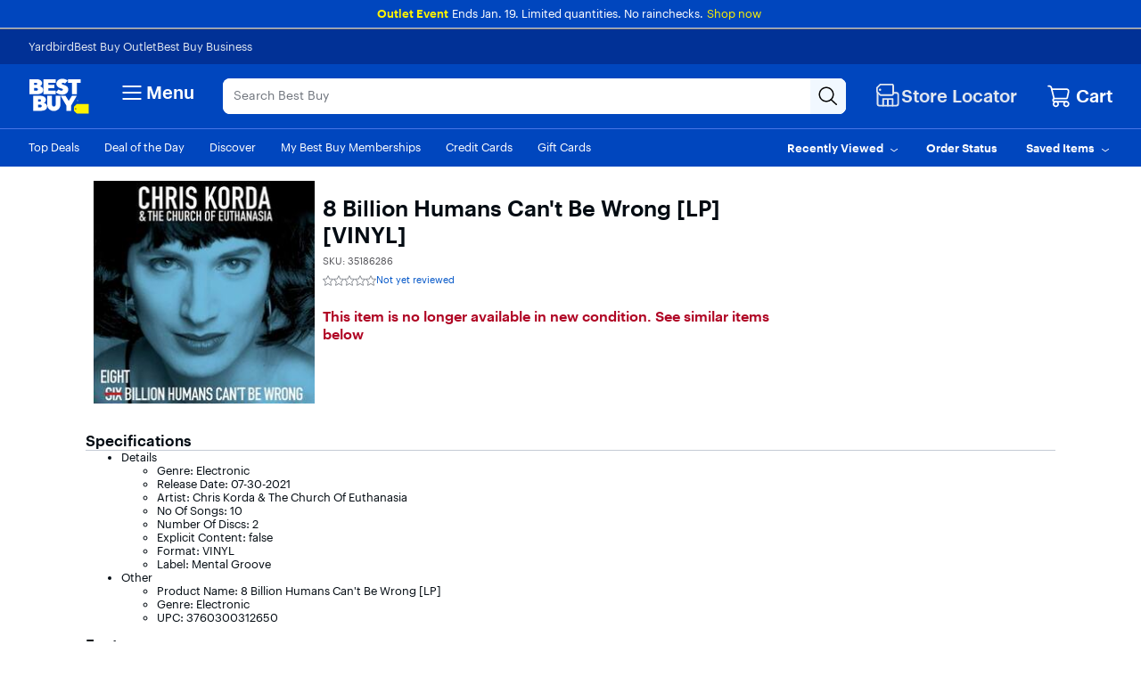

--- FILE ---
content_type: application/javascript
request_url: https://www.bestbuy.com/4V9lXr/wnQ/_tJ/Zfh93Q/1tEJ8N9Dka1ffcEr/X1wmHWwPBQ/czAwWD/lKRjkB
body_size: 176569
content:
(function(){if(typeof Array.prototype.entries!=='function'){Object.defineProperty(Array.prototype,'entries',{value:function(){var index=0;const array=this;return {next:function(){if(index<array.length){return {value:[index,array[index++]],done:false};}else{return {done:true};}},[Symbol.iterator]:function(){return this;}};},writable:true,configurable:true});}}());(function(){SN();mYP();EMP();var LB=function(wM){return VK["Math"]["floor"](VK["Math"]["random"]()*wM["length"]);};var IY;var th=function(sx){if(sx===undefined||sx==null){return 0;}var Fz=sx["toLowerCase"]()["replace"](/[^a-z]+/gi,'');return Fz["length"];};var Mg=function(U6,TM){return U6 in TM;};var DM=function(M6,OA){return M6%OA;};var cM=function(){return ["\x6c\x65\x6e\x67\x74\x68","\x41\x72\x72\x61\x79","\x63\x6f\x6e\x73\x74\x72\x75\x63\x74\x6f\x72","\x6e\x75\x6d\x62\x65\x72"];};var DX=function(){var D4;if(typeof VK["window"]["XMLHttpRequest"]!=='undefined'){D4=new (VK["window"]["XMLHttpRequest"])();}else if(typeof VK["window"]["XDomainRequest"]!=='undefined'){D4=new (VK["window"]["XDomainRequest"])();D4["onload"]=function(){this["readyState"]=4;if(this["onreadystatechange"] instanceof VK["Function"])this["onreadystatechange"]();};}else{D4=new (VK["window"]["ActiveXObject"])('Microsoft.XMLHTTP');}if(typeof D4["withCredentials"]!=='undefined'){D4["withCredentials"]=true;}return D4;};var Rz=function s4(Qg,r6){'use strict';var GV=s4;switch(Qg){case qk:{var n4=r6[Sr];Yz.push(q4);var kB=new (VK[w1()[E6(CX)](Az,VA(U4),AZ)])();var mV=kB[w1()[E6(XM)].call(null,M4,IO,p4)](n4);var v4=w1()[E6(lg)](Y1,VA(VA(vx)),TX);mV[w1()[E6(bg)].apply(null,[O1,VA(U4),cV])](function(MH){Yz.push(Np);v4+=VK[hH()[lA(GM)].apply(null,[d1,MX,PV])][hH()[lA(GO)](Dz,hB,VA(vx))](MH);Yz.pop();});var kO;return kO=VK[w1()[E6(ks)](xB,GO,MJ)](v4),Yz.pop(),kO;}break;case EF:{Yz.push(dV);this[w1()[E6(nO)].apply(null,[JX,QJ,hX])]=VA(vx);var Rp=this[hH()[lA(Ls)](wO,TO,VA(VA(vx)))][Sg[BX]][vH(typeof hH()[lA(hh)],gH('',[][[]]))?hH()[lA(qA)](Tx,WO,VA({})):hH()[lA(MV)](k4,TZ,qA)];if(Kh(hH()[lA(O1)](UX,OH,VA([])),Rp[wH()[dO(GO)].apply(null,[kp,SO,CX,lg])]))throw Rp[vH(typeof hH()[lA(JV)],gH([],[][[]]))?hH()[lA(vV)](ZZ,Hp,wA):hH()[lA(MV)](qH,TY,M1)];var sv;return sv=this[wH()[dO(Ls)](rM,Cn,VA({}),hd)],Yz.pop(),sv;}break;case wP:{var p8;Yz.push(Hn);return p8=Bq()[Qb(OL)].call(null,vx,vb,SW,Yt),Yz.pop(),p8;}break;case TE:{return this;}break;case Wl:{var MW;Yz.push(CS);return MW=new (VK[Kh(typeof wH()[dO(pt)],'undefined')?wH()[dO(bj)](qb,bf,WG,At):wH()[dO(Hv)](PX,Dq,WG,lq)])()[w1()[E6(WO)].call(null,Y3,Dn,Vg)](),Yz.pop(),MW;}break;case dr:{var Ln=r6[Sr];var W8=r6[wP];Yz.push(mp);var bL;return bL=gH(VK[hH()[lA(sU)](bp,gW,VA(VA(U4)))][wH()[dO(wn)].apply(null,[NI,pf,GO,IO])](zI(VK[hH()[lA(sU)].call(null,bp,gW,cq)][w1()[E6(ES)](VW,VA([]),EZ)](),gH(p3(W8,Ln),U4))),Ln),Yz.pop(),bL;}break;case bl:{var gt=r6[Sr];var bn=r6[wP];var V8;var Vb;var m8;var kS;Yz.push(KI);var kf=hH()[lA(JX)].apply(null,[rv,nd,Hv]);var kv=gt[w1()[E6(Y1)](qp,IO,LW)](kf);for(kS=vx;ML(kS,kv[wH()[dO(vx)].call(null,lx,Cv,s3,Nt)]);kS++){V8=DM(OI(gI(bn,Sg[lg]),Sg[OL]),kv[wH()[dO(vx)].apply(null,[lx,Cv,VA([]),md])]);bn*=Sg[zv];bn&=Sg[cq];bn+=Sg[Nd];bn&=Sg[bj];Vb=DM(OI(gI(bn,Nd),Sg[OL]),kv[wH()[dO(vx)].apply(null,[lx,Cv,lg,MV])]);bn*=IY[wH()[dO(qU)](zp,kQ,IO,Dn)]();bn&=Sg[cq];bn+=Sg[Nd];bn&=Sg[bj];m8=kv[V8];kv[V8]=kv[Vb];kv[Vb]=m8;}var jG;return jG=kv[vH(typeof Vj()[h8(vx)],'undefined')?Vj()[h8(MV)].call(null,TS,U4,Qf,Jf,BX):Vj()[h8(U4)].apply(null,[sQ,Nt,qj,At,On])](kf),Yz.pop(),jG;}break;case Vl:{var Cj=r6[Sr];Yz.push(PQ);var zG=VK[vH(typeof wH()[dO(Dq)],gH('',[][[]]))?wH()[dO(Yt)](EQ,mj,XW,Yt):wH()[dO(bj)].apply(null,[wn,Xv,G8,Wn])](Cj);var sT=[];for(var jp in zG)sT[wH()[dO(cq)].call(null,Yg,PT,VA(VA({})),Zv)](jp);sT[wH()[dO(pG)].call(null,EL,Y1,zn,IO)]();var mn;return mn=function ET(){Yz.push(cU);for(;sT[Kh(typeof wH()[dO(DT)],gH('',[][[]]))?wH()[dO(bj)].apply(null,[st,S3,OL,cq]):wH()[dO(vx)].apply(null,[QW,Cv,Zv,rL])];){var db=sT[Vj()[h8(sU)](cI,VG,Nv,wn,lg)]();if(Mg(db,zG)){var lL;return ET[hH()[lA(qU)](QM,hL,wA)]=db,ET[w1()[E6(nO)].call(null,JX,pG,Tf)]=VA(U4),Yz.pop(),lL=ET,lL;}}ET[w1()[E6(nO)](JX,VA(U4),Tf)]=VA(vx);var XI;return Yz.pop(),XI=ET,XI;},Yz.pop(),mn;}break;case G2:{var nj=r6[Sr];Yz.push(Pf);if(vH(typeof nj,w1()[E6(GM)].apply(null,[dL,tL,s8]))){var tt;return tt=Kh(typeof w1()[E6(vb)],'undefined')?w1()[E6(BQ)](Up,Nt,Sv):w1()[E6(lg)].call(null,Y1,VA([]),RT),Yz.pop(),tt;}var D3;return D3=nj[w1()[E6(XW)](Xn,rL,HH)](new (VK[Kh(typeof w1()[E6(GO)],'undefined')?w1()[E6(BQ)].call(null,bd,t3,xT):w1()[E6(pG)](BW,At,zM)])(hH()[lA(J3)].call(null,BO,Nt,PV),w1()[E6(Sq)].call(null,JV,s3,AS)),Kh(typeof hH()[lA(Zv)],gH('',[][[]]))?hH()[lA(MV)](Bj,sd,gS):hH()[lA(wn)](G4,vq,wn))[w1()[E6(XW)](Xn,VA(VA(vx)),HH)](new (VK[w1()[E6(pG)](BW,rQ,zM)])(w1()[E6(Mv)](fL,Mv,fH),w1()[E6(Sq)](JV,VA(U4),AS)),w1()[E6(Ls)](Nb,qA,An))[w1()[E6(XW)](Xn,Wf,HH)](new (VK[w1()[E6(pG)](BW,Y1,zM)])(w1()[E6(qA)](Ub,nG,O3),w1()[E6(Sq)].apply(null,[JV,lq,AS])),w1()[E6(OG)].call(null,Qd,Fb,HG))[w1()[E6(XW)].apply(null,[Xn,Cv,HH])](new (VK[vH(typeof w1()[E6(bj)],'undefined')?w1()[E6(pG)](BW,Hv,zM):w1()[E6(BQ)].call(null,HG,Mv,Wf)])(w1()[E6(wA)](PT,qW,WS),w1()[E6(Sq)](JV,hh,AS)),Kh(typeof wH()[dO(T3)],'undefined')?wH()[dO(bj)](IQ,rb,J3,VG):wH()[dO(cv)](ZM,bS,qL,VA({})))[w1()[E6(XW)](Xn,XW,HH)](new (VK[w1()[E6(pG)](BW,tL,zM)])(wH()[dO(VL)](WZ,ZS,vx,VL),w1()[E6(Sq)].call(null,JV,VG,AS)),QL()[sf(T3)].apply(null,[Mt,MV,At,PS]))[w1()[E6(XW)](Xn,VA({}),HH)](new (VK[w1()[E6(pG)].apply(null,[BW,bf,zM])])(wH()[dO(J3)](Sd,PV,VA(VA(U4)),vn),w1()[E6(Sq)](JV,gW,AS)),hH()[lA(Ct)].apply(null,[dv,MT,PV]))[w1()[E6(XW)].call(null,Xn,bb,HH)](new (VK[w1()[E6(pG)].call(null,BW,M1,zM)])(Bq()[Qb(T3)](CL,zv,Ej,Cv),w1()[E6(Sq)].apply(null,[JV,Hv,AS])),hH()[lA(CX)](CV,Bd,qA))[w1()[E6(XW)](Xn,GM,HH)](new (VK[w1()[E6(pG)].apply(null,[BW,QJ,zM])])(hH()[lA(XM)].call(null,sb,vQ,qL),w1()[E6(Sq)].apply(null,[JV,VA(VA(vx)),AS])),w1()[E6(bb)](mf,VA(vx),wS))[Vj()[h8(vb)].apply(null,[Q3,bS,Mq,wn,Cv])](vx,IY[QL()[sf(Yt)](dj,Cv,O1,EL)]()),Yz.pop(),D3;}break;case Mk:{var cn;Yz.push(Dq);return cn=VK[wH()[dO(CX)].call(null,gd,vI,Wn,PT)][wH()[dO(zn)].apply(null,[hq,gW,VA(U4),ES])],Yz.pop(),cn;}break;}};var VA=function(jU){return !jU;};var T8=function Uq(O8,Gp){var CU=Uq;while(O8!=O7){switch(O8){case UE:{O8=O7;Yz.pop();}break;case mE:{tf=zQ(Sr,[]);E8(n9,[bU()]);O8+=rN;nQ=KL(rK,[]);KL(hK,[]);KL(RF,[bU()]);(function(qn,qQ){return KL.apply(this,[Ak,arguments]);}(['BD','B00D0Ghhhhhh','B0MRD','Rl0B6Rl','DBhh','9hRB','6','6hh','S6','h','9M','6h','6hhhh','S','Shhh','9','D','l','6G9D','M','Sh6','6hhh','6Gl6','DBhhhhh','SG66'],qU));Sg=E8(R7,[['9hR0Ghhhhhh','9','6','l','h','D9','B0MRD','9SR9RBMSR0Ghhhhhh','9SlSBBD','lDllBhMGhhhhhh','B00D0Ghhhhhh','lllllll','S','B9','6hS9','Sh9l','l6RS','6BDl9','DSMBl','6S','69','6R','D','M','6D','6l','SB','Sl','SR','6h','Rh','S0','DS','6SD','0','6B','9SR9RBMSRB','Dhhh','6hh6','9RRR','SRRR','6hhhh','S6','Sh6B','RRRRRR','SSSS','M9R','Sh','6GBM','6G9D','R','DBhhhhh','l9S','S6Bhhhhh','6GMD','SG66','6hhh'],VA([])]);}break;case XC:{O8-=VN;hN=function XJWPFUGSqM(){FU();vS();OS();function jK(N4,Sz){return N4*Sz;}var MV;function zW(a,b,c){return a.substr(b,c);}function vz(){return bm.apply(this,[LO,arguments]);}function tV(){return HK.apply(this,[pC,arguments]);}function ZK(mU,xU){var HC=ZK;switch(mU){case l6:{var MS=xU[bz];MS[nC]=function(pd){return HQ.call(this[td],pd,this);};ZK(kV,[MS]);}break;case IQ:{var pO=xU[bz];pO[JC]=function(gZ){return this[T6](gZ?this[E6][Im(this[E6][KZ()[rU(AZ)](pK,c,T6)],AZ)]:this[E6].pop());};ZK(qK,[pO]);}break;case kV:{var UW=xU[bz];UW[T6]=function(g4){return qS(typeof g4,nd()[jC(Vp)](Ep,t4))?g4.x:g4;};ZK(IQ,[UW]);}break;case VU:{var bB=xU[bz];bB[Pz]=function(){var Mz=TO()[Nz(AZ)].apply(null,[J,lm,lS]);for(let xS=ZU;nz(xS,Yd);++xS){Mz+=this[DS]().toString(Vp).padStart(Yd,nd()[jC(ZU)](xB(G),AZ));}var VB=parseInt(Mz.slice(AZ,EV),Vp);var KK=Mz.slice(EV);if(qS(VB,ZU)){if(qS(KK.indexOf(nd()[jC(AZ)].apply(null,[WS,Vp])),xB(AZ))){return ZU;}else{VB-=OZ[lm];KK=Wz(nd()[jC(ZU)].apply(null,[xB(G),AZ]),KK);}}else{VB-=OZ[t4];KK=Wz(nd()[jC(AZ)](WS,Vp),KK);}var TK=ZU;var w=AZ;for(let D4 of KK){TK+=jK(w,parseInt(D4));w/=Vp;}return jK(TK,Math.pow(Vp,VB));};bm(LO,[bB]);}break;case qK:{var hW=xU[bz];hW[DS]=function(){return this[fB][this[lW][Bd.t]++];};ZK(XO,[hW]);}break;case XO:{var wS=xU[bz];wS[dB]=function(jV,Fd){var Ap=atob(jV);var rW=ZU;var m4=[];var DB=ZU;for(var QV=ZU;nz(QV,Ap.length);QV++){m4[DB]=Ap.charCodeAt(QV);rW=D(rW,m4[DB++]);}bm(A,[this,YZ(Wz(rW,Fd),bC)]);return m4;};ZK(VU,[wS]);}break;case bz:{var LD=xU[bz];LD[xW]=function(wO,hp){this[lW][wO]=hp;};LD[z6]=function(OW){return this[lW][OW];};ZK(PB,[LD]);}break;case PB:{var vZ=xU[bz];vZ[Hd]=function(jz,zZ,sz){if(qS(typeof jz,nd()[jC(Vp)](Ep,t4))){sz?this[E6].push(jz.x=zZ):jz.x=zZ;}else{CW.call(this[td],jz,zZ);}};ZK(l6,[vZ]);}break;}}function fQ(){return fz(`${KZ()[rU(AZ)]}`,"0x"+"\x61\x64\x38\x66\x62\x61\x34");}function AB(r){return !r;}function SV(){this["UB"]=(this["UB"]&0xffff)*0x1b873593+(((this["UB"]>>>16)*0x1b873593&0xffff)<<16)&0xffffffff;this.KU=MK;}function fS(){return wB.apply(this,[W4,arguments]);}function EK(){var NW=[]['\x6b\x65\x79\x73']();EK=function(){return NW;};return NW;}function TW(){return Bm.apply(this,[z4,arguments]);}function fz(a,b,c){return a.indexOf(b,c);}function rU(YB){return BS()[YB];}function RU(S6,BD){return S6<=BD;}var hm;function wd(){return s.apply(this,[qZ,arguments]);}function wC(FV,cV){var sO=wC;switch(FV){case nm:{var Qz=cV[bz];var ZV=cV[h];var OK=LB[T6];var t=Wz([],[]);var DD=LB[Qz];var hV=Im(DD.length,AZ);if(Ez(hV,ZU)){do{var Z4=YZ(Wz(Wz(hV,ZV),YQ()),OK.length);var vW=DW(DD,hV);var VD=DW(OK,Z4);t+=QS(NZ,[XV(HZ(dC(vW),dC(VD)),HZ(vW,VD))]);hV--;}while(Ez(hV,ZU));}return QS(ld,[t]);}break;case pC:{var JO=cV[bz];var Lz=Wz([],[]);var dd=Im(JO.length,AZ);while(Ez(dd,ZU)){Lz+=JO[dd];dd--;}return Lz;}break;case PB:{var cQ=cV[bz];V.Q4=wC(pC,[cQ]);while(nz(V.Q4.length,F6))V.Q4+=V.Q4;}break;case LO:{tU=function(dZ){return wC.apply(this,[PB,arguments]);};QS.call(null,bz,[xB(Y),ZU]);}break;case Om:{var B6=cV[bz];var nD=Wz([],[]);var jm=Im(B6.length,AZ);if(Ez(jm,ZU)){do{nD+=B6[jm];jm--;}while(Ez(jm,ZU));}return nD;}break;case P4:{var A6=cV[bz];gV.GW=wC(Om,[A6]);while(nz(gV.GW.length,Xd))gV.GW+=gV.GW;}break;case V4:{qW=function(tB){return wC.apply(this,[P4,arguments]);};T4.call(null,RB,[AV,T6,xB(AW)]);}break;case NZ:{var IC=cV[bz];var FS=Wz([],[]);for(var Tz=Im(IC.length,AZ);Ez(Tz,ZU);Tz--){FS+=IC[Tz];}return FS;}break;case bU:{var AO=cV[bz];LS.mW=wC(NZ,[AO]);while(nz(LS.mW.length,tK))LS.mW+=LS.mW;}break;case x4:{PV=function(wW){return wC.apply(this,[bU,arguments]);};LS(P,xB(K));}break;}}function KW(){return this;}function mz(){return Bm.apply(this,[XO,arguments]);}function gC(){return bm.apply(this,[QQ,arguments]);}function M(){LB=["ERDk","","\x40:T6","*WI*","H","}]n=ve*8;1~|,`|","]\x3fMIc0doCFA\bp]\v\\Rv"];}function KZ(){var lp=Object['\x63\x72\x65\x61\x74\x65'](Object['\x70\x72\x6f\x74\x6f\x74\x79\x70\x65']);KZ=function(){return lp;};return lp;}function WW(){this["UB"]=this["UB"]<<15|this["UB"]>>>17;this.KU=SV;}function Sm(OC){return BS()[OC];}function XV(mD,rp){return mD&rp;}function pS(){return HK.apply(this,[bU,arguments]);}function GO(){this["zQ"]^=this["zQ"]>>>16;this.KU=KW;}function D(C4,wK){return C4^wK;}function HZ(sK,PD){return sK|PD;}function kK(){this["zQ"]=this["zQ"]<<13|this["zQ"]>>>19;this.KU=mK;}function LZ(){this["zQ"]=(this["zQ"]&0xffff)*0xc2b2ae35+(((this["zQ"]>>>16)*0xc2b2ae35&0xffff)<<16)&0xffffffff;this.KU=GO;}function vp(){return bm.apply(this,[GV,arguments]);}var nQ;var dK;function VQ(Qm,x){var ZO=VQ;switch(Qm){case QQ:{var gp=x[bz];PV(gp[ZU]);for(var bZ=ZU;nz(bZ,gp.length);++bZ){EK()[gp[bZ]]=function(){var jd=gp[bZ];return function(Pp,q6){var XZ=LS(Pp,q6);EK()[jd]=function(){return XZ;};return XZ;};}();}}break;case tp:{var BZ=x[bz];Um(BZ[ZU]);var FK=ZU;if(nz(FK,BZ.length)){do{KZ()[BZ[FK]]=function(){var ZZ=BZ[FK];return function(HV,tz,m){var Nd=sp(ZS,tz,m);KZ()[ZZ]=function(){return Nd;};return Nd;};}();++FK;}while(nz(FK,BZ.length));}}break;case GV:{var L=x[bz];var Ed=x[h];var Cz=x[cO];var UK=GB[ZU];var NU=Wz([],[]);var Rd=GB[Cz];for(var gm=Im(Rd.length,AZ);Ez(gm,ZU);gm--){var wQ=YZ(Wz(Wz(gm,Ed),YQ()),UK.length);var fW=DW(Rd,gm);var sW=DW(UK,wQ);NU+=QS(NZ,[HZ(XV(dC(fW),sW),XV(dC(sW),fW))]);}return QS(IS,[NU]);}break;}}function dC(QK){return ~QK;}function rB(){return zW(`${KZ()[rU(AZ)]}`,qC()+1);}function RS(){return ZK.apply(this,[PB,arguments]);}var S4;function QB(){return wB.apply(this,[Om,arguments]);}function Gp(I,MZ){return I/MZ;}var NS;function sp(){return VQ.apply(this,[GV,arguments]);}var PW;var qW;function HB(){return nW(Zd(),796077);}function wZ(){return zW(`${KZ()[rU(AZ)]}`,Zz(),qC()-Zz());}function vd(){return wB.apply(this,[PS,arguments]);}function XS(){return Bm.apply(this,[qK,arguments]);}function jC(jZ){return BS()[jZ];}function Im(xd,dU){return xd-dU;}function Uz(){this["zQ"]^=this["zQ"]>>>16;this.KU=PK;}function TQ(){if(this["rS"]<EB(this["qQ"]))this.KU=n6;else this.KU=pz;}function AK(){this["rS"]++;this.KU=TQ;}function V(){return QS.apply(this,[bz,arguments]);}function TO(){var zD=[];TO=function(){return zD;};return zD;}function wB(nB,MD){var SC=wB;switch(nB){case UC:{var WZ=MD[bz];WZ[WZ[z](Kd)]=function(){this[E6].push(this[DS]());};Bm(IQ,[WZ]);}break;case xQ:{var xO=MD[bz];xO[xO[z](L4)]=function(){this[E6].push(this[w4]());};wB(UC,[xO]);}break;case zC:{var nS=MD[bz];nS[nS[z](b)]=function(){var GQ=this[DS]();var f4=nS[Xz]();if(AB(this[JC](GQ))){this[xW](Bd.t,f4);}};wB(xQ,[nS]);}break;case z4:{var JD=MD[bz];JD[JD[z](W)]=function(){this[E6].push(Vd(this[JC](),this[JC]()));};wB(zC,[JD]);}break;case Np:{var Ld=MD[bz];Ld[Ld[z](CC)]=function(){this[E6].push(this[Pz]());};wB(z4,[Ld]);}break;case W4:{var zV=MD[bz];zV[zV[z](jW)]=function(){this[E6].push(D(this[JC](),this[JC]()));};wB(Np,[zV]);}break;case Om:{var Rz=MD[bz];Rz[Rz[z](JS)]=function(){this[E6].push(HZ(this[JC](),this[JC]()));};wB(W4,[Rz]);}break;case IS:{var wp=MD[bz];wp[wp[z](wU)]=function(){var PZ=this[DS]();var KO=this[DS]();var ES=this[DS]();var x6=this[JC]();var DC=[];for(var nU=ZU;nz(nU,ES);++nU){switch(this[E6].pop()){case ZU:DC.push(this[JC]());break;case AZ:var Dm=this[JC]();for(var SK of Dm.reverse()){DC.push(SK);}break;default:throw new Error(TO()[Nz(T6)].apply(null,[kp,t4,OD]));}}var hd=x6.apply(this[J].x,DC.reverse());PZ&&this[E6].push(this[h4](hd));};wB(Om,[wp]);}break;case pm:{var sV=MD[bz];sV[sV[z](fZ)]=function(){this[E6].push(this[h4](undefined));};wB(IS,[sV]);}break;case PS:{var IZ=MD[bz];IZ[IZ[z](vB)]=function(){this[E6].push(lZ(this[JC](),this[JC]()));};wB(pm,[IZ]);}break;}}function HK(E,Qp){var fD=HK;switch(E){case NC:{var rK=Qp[bz];rK[rK[z](qd)]=function(){var J6=this[E6].pop();var QU=this[DS]();if(k(typeof J6,nd()[jC(Vp)].apply(null,[Ep,t4]))){throw TO()[Nz(lm)].call(null,AB(AB(AZ)),AZ,hK);}if(Dd(QU,AZ)){J6.x++;return;}this[E6].push(new Proxy(J6,{get(WC,LU,md){if(QU){return ++WC.x;}return WC.x++;}}));};s(cK,[rK]);}break;case x4:{var vm=Qp[bz];vm[vm[z](s6)]=function(){var VV=[];var bQ=this[E6].pop();var MB=Im(this[E6].length,AZ);for(var CS=ZU;nz(CS,bQ);++CS){VV.push(this[T6](this[E6][MB--]));}this[Hd](TO()[Nz(t4)](q,P,j4),VV);};HK(NC,[vm]);}break;case qZ:{var TS=Qp[bz];TS[TS[z](fp)]=function(){this[E6].push(Gp(this[JC](),this[JC]()));};HK(x4,[TS]);}break;case bU:{var SU=Qp[bz];SU[SU[z](Az)]=function(){this[E6].push(YD(this[JC](),this[JC]()));};HK(qZ,[SU]);}break;case pC:{var G6=Qp[bz];G6[G6[z](N6)]=function(){this[E6].push(this[Xz]());};HK(bU,[G6]);}break;case kV:{var NK=Qp[bz];NK[NK[z](dS)]=function(){this[xW](Bd.t,this[Xz]());};HK(pC,[NK]);}break;case l6:{var p4=Qp[bz];p4[p4[z](jU)]=function(){this[E6].push(WO(this[JC](),this[JC]()));};HK(kV,[p4]);}break;case ld:{var fO=Qp[bz];fO[fO[z](NO)]=function(){this[E6].push(this[JC]()&&this[JC]());};HK(l6,[fO]);}break;case bz:{var nK=Qp[bz];nK[nK[z](pp)]=function(){var U6=this[DS]();var pV=this[DS]();var lB=this[Xz]();var zB=nQ.call(this[td]);var AQ=this[J];this[E6].push(function(...Qd){var VC=nK[J];U6?nK[J]=AQ:nK[J]=nK[h4](this);var lO=Im(Qd.length,pV);nK[lV]=Wz(lO,AZ);while(nz(lO++,ZU)){Qd.push(undefined);}for(let kS of Qd.reverse()){nK[E6].push(nK[h4](kS));}S4.call(nK[td],zB);var gD=nK[lW][Bd.t];nK[xW](Bd.t,lB);nK[E6].push(Qd.length);nK[UD]();var tS=nK[JC]();while(Dd(--lO,ZU)){nK[E6].pop();}nK[xW](Bd.t,gD);nK[J]=VC;return tS;});};HK(ld,[nK]);}break;case hU:{var J4=Qp[bz];J4[J4[z](vU)]=function(){this[Hd](this[E6].pop(),this[JC](),this[DS]());};HK(bz,[J4]);}break;}}var CW;function gK(){return bm.apply(this,[cK,arguments]);}function r6(Hp){this[E6]=Object.assign(this[E6],Hp);}function vS(){mS=+ ! +[]+! +[]+! +[]+! +[]+! +[]+! +[]+! +[],V4=! +[]+! +[]+! +[]+! +[],TZ=[+ ! +[]]+[+[]]-+ ! +[]-+ ! +[],bz=+[],pC=[+ ! +[]]+[+[]]-[],h=+ ! +[],IQ=+ ! +[]+! +[]+! +[],GV=+ ! +[]+! +[]+! +[]+! +[]+! +[],hU=+ ! +[]+! +[]+! +[]+! +[]+! +[]+! +[],NZ=[+ ! +[]]+[+[]]-+ ! +[],cO=! +[]+! +[];}function RO(){return ZK.apply(this,[l6,arguments]);}function wm(a,b){return a.charCodeAt(b);}var SW;function Zd(){return lU()+rB()+typeof Q[KZ()[rU(AZ)].name];}function YZ(CU,k4){return CU%k4;}function n6(){this["UB"]=wm(this["qQ"],this["rS"]);this.KU=hZ;}function qC(){return fz(`${KZ()[rU(AZ)]}`,";",fQ());}function hZ(){if([10,13,32].includes(this["UB"]))this.KU=AK;else this.KU=Od;}var Q;function KB(){return wB.apply(this,[xQ,arguments]);}function Vd(rQ,WK){return rQ>>WK;}function pz(){this["zQ"]^=this["rm"];this.KU=Uz;}var cp;var LS;function Wz(R4,QC){return R4+QC;}function JV(){return s.apply(this,[IS,arguments]);}function WO(DQ,Dz){return DQ>>>Dz;}function YV(){return wB.apply(this,[z4,arguments]);}function mB(){return ZK.apply(this,[XO,arguments]);}function O4(){return s.apply(this,[TZ,arguments]);}function Yz(){return T4.apply(this,[NZ,arguments]);}var LB;function cD(){return HK.apply(this,[x4,arguments]);}function jD(){return bm.apply(this,[A,arguments]);}function Od(){this["UB"]=(this["UB"]&0xffff)*0xcc9e2d51+(((this["UB"]>>>16)*0xcc9e2d51&0xffff)<<16)&0xffffffff;this.KU=WW;}function YD(CD,Hz){return CD in Hz;}function OS(){xQ=IQ+V4*pC,z4=h+hU*pC,cK=V4+pC,zC=bz+cO*pC,IS=h+pC,FZ=V4+cO*pC+bz*pC*pC+pC*pC*pC,Om=cO+IQ*pC,XO=mS+V4*pC,RB=hU+GV*pC,qp=h+IQ*pC,VU=hU+cO*pC,qZ=bz+IQ*pC,C=TZ+V4*pC,P4=h+cO*pC,d=hU+IQ*pC+GV*pC*pC+GV*pC*pC*pC+hU*pC*pC*pC*pC,DU=hU+pC,X6=mS+cO*pC,tp=NZ+IQ*pC,UC=V4+GV*pC,l6=GV+cO*pC,QZ=V4+IQ*pC,ld=GV+V4*pC,kV=GV+GV*pC,qK=NZ+pC,F=GV+IQ*pC+GV*pC*pC+GV*pC*pC*pC+hU*pC*pC*pC*pC,dm=TZ+pC,PS=cO+V4*pC,LO=mS+pC,bD=bz+cO*pC+IQ*pC*pC+hU*pC*pC*pC+GV*pC*pC*pC*pC,QQ=h+GV*pC,pm=mS+IQ*pC,nm=h+V4*pC,Np=IQ+pC,S=NZ+GV*pC,UU=hU+NZ*pC+cO*pC*pC+GV*pC*pC*pC+GV*pC*pC*pC*pC,A=cO+pC,x4=hU+IQ*pC,bU=IQ+GV*pC,cm=bz+hU*pC,W4=NZ+V4*pC,PB=cO+GV*pC,NC=mS+GV*pC;}function Lp(){return ["\x61\x70\x70\x6c\x79","\x66\x72\x6f\x6d\x43\x68\x61\x72\x43\x6f\x64\x65","\x53\x74\x72\x69\x6e\x67","\x63\x68\x61\x72\x43\x6f\x64\x65\x41\x74"];}function fm(){return QS.apply(this,[nm,arguments]);}var AZ,Vp,lm,t4,P,T6,Yd,pW,VK,ZU,t6,k6,KC,F6,EU,f6,Y,qU,GZ,Td,sZ,AS,ZS,G,WS,H6,lS,UV,c,mm,Xd,AV,AW,tm,tK,K,rC,Fz,FD,jp,kU,E6,J,IB,HW,z,td,xW,fB,DS,JC,lK,rO,fK,qd,Ep,hK,s6,Hd,q,j4,fp,Az,N6,Xz,dS,jU,NO,pp,h4,lV,lW,UD,vU,Hm,nC,w4,hB,JB,AU,CV,mO,BB,O,bp,rZ,Kd,L4,b,W,CC,Pz,jW,JS,wU,kp,OD,fZ,vB,ND,kW,bC,hO,HO,EV,dB,pK,z6,zS;function gO(){return bm.apply(this,[pC,arguments]);}function nd(){var tC={};nd=function(){return tC;};return tC;}function N(){this["zQ"]^=this["zQ"]>>>13;this.KU=LZ;}var Um;function BS(){var pQ=['m6','b4','NB','lC','XD','xm'];BS=function(){return pQ;};return pQ;}var tU;function U(){this["zQ"]=(this["cd"]&0xffff)+0x6b64+(((this["cd"]>>>16)+0xe654&0xffff)<<16);this.KU=kQ;}var CB;function Nz(GD){return BS()[GD];}function f(){return wB.apply(this,[UC,arguments]);}function lU(){return zW(`${KZ()[rU(AZ)]}`,0,fQ());}function v(){return HK.apply(this,[ld,arguments]);}function kB(){return ZK.apply(this,[VU,arguments]);}function B(){return ZK.apply(this,[qK,arguments]);}function sQ(){return HK.apply(this,[bz,arguments]);}var GB;var kZ;var qK,cm,Om,DU,qp,W4,XO,QZ,qZ,LO,pm,X6,PB,zC,l6,QQ,bD,nm,NC,A,bU,PS,C,P4,z4,x4,UC,d,Np,tp,IS,VU,kV,FZ,xQ,cK,UU,F,ld,RB,dm,S;function jQ(){return bm.apply(this,[x4,arguments]);}function Pm(){return ZK.apply(this,[IQ,arguments]);}function Ez(VS,l){return VS>=l;}function gV(){return T4.apply(this,[RB,arguments]);}function QS(j,zm){var YS=QS;switch(j){case bz:{var UO=zm[bz];var Jd=zm[h];var MO=MV[lm];var kO=Wz([],[]);var sD=MV[Jd];var nV=Im(sD.length,AZ);while(Ez(nV,ZU)){var tW=YZ(Wz(Wz(nV,UO),YQ()),MO.length);var VW=DW(sD,nV);var TB=DW(MO,tW);kO+=QS(NZ,[XV(HZ(dC(VW),dC(TB)),HZ(VW,TB))]);nV--;}return T4(dm,[kO]);}break;case QQ:{var PU=zm[bz];var SB=zm[h];var K6=TO()[Nz(AZ)](H6,lm,lS);for(var sd=ZU;nz(sd,PU[KZ()[rU(AZ)].call(null,UV,c,T6)]);sd=Wz(sd,AZ)){var WB=PU[EK()[Sm(Vp)](ZU,xB(mm))](sd);var AC=SB[WB];K6+=AC;}return K6;}break;case C:{var gQ={'\x31':EK()[Sm(ZU)](t4,GZ),'\x36':KZ()[rU(ZU)](Td,sZ,lm),'\x42':EK()[Sm(AZ)].call(null,AZ,AS),'\x4e':TO()[Nz(ZU)].apply(null,[Td,Vp,xB(ZS)]),'\x4f':nd()[jC(ZU)](xB(G),AZ),'\x63':nd()[jC(AZ)](WS,Vp)};return function(dO){return QS(QQ,[dO,gQ]);};}break;case DU:{var C6=zm[bz];var Wp=zm[h];var JK=Wz([],[]);var QW=YZ(Wz(Wp,YQ()),tm);var D6=LB[C6];var NQ=ZU;if(nz(NQ,D6.length)){do{var K4=DW(D6,NQ);var dp=DW(LS.mW,QW++);JK+=QS(NZ,[XV(HZ(dC(K4),dC(dp)),HZ(K4,dp))]);NQ++;}while(nz(NQ,D6.length));}return JK;}break;case ld:{var qB=zm[bz];LS=function(LC,Jp){return QS.apply(this,[DU,arguments]);};return PV(qB);}break;case nm:{var hD=zm[bz];tU(hD[ZU]);var qz=ZU;if(nz(qz,hD.length)){do{nd()[hD[qz]]=function(){var cC=hD[qz];return function(RC,MU){var IO=V.apply(null,[RC,MU]);nd()[cC]=function(){return IO;};return IO;};}();++qz;}while(nz(qz,hD.length));}}break;case NZ:{var gB=zm[bz];if(RU(gB,F)){return Q[dK[Vp]][dK[AZ]](gB);}else{gB-=d;return Q[dK[Vp]][dK[AZ]][dK[ZU]](null,[Wz(Vd(gB,k6),UU),Wz(YZ(gB,FZ),bD)]);}}break;case V4:{var pZ=zm[bz];var lQ=zm[h];var Xm=[];var cS=QS(C,[]);var XB=lQ?Q[EK()[Sm(lm)].call(null,lm,Fz)]:Q[TO()[Nz(Vp)](AB(AB([])),ZU,rC)];for(var DZ=ZU;nz(DZ,pZ[KZ()[rU(AZ)].call(null,AB({}),c,T6)]);DZ=Wz(DZ,AZ)){Xm[EK()[Sm(t4)].call(null,Vp,xB(FD))](XB(cS(pZ[DZ])));}return Xm;}break;case NC:{var qm=zm[bz];var I4=zm[h];var kC=zm[cO];var Sd=Wz([],[]);var r4=YZ(Wz(I4,YQ()),kU);var c6=GB[kC];var US=ZU;if(nz(US,c6.length)){do{var YU=DW(c6,US);var xV=DW(sp.P6,r4++);Sd+=QS(NZ,[HZ(XV(dC(YU),xV),XV(dC(xV),YU))]);US++;}while(nz(US,c6.length));}return Sd;}break;case IS:{var p=zm[bz];sp=function(YW,CQ,h6){return QS.apply(this,[NC,arguments]);};return Um(p);}break;}}function YQ(){var Km;Km=wZ()-HB();return YQ=function(){return Km;},Km;}function IU(FQ,Ud){return FQ===Ud;}function MQ(){return Bm.apply(this,[VU,arguments]);}function nW(qQ,jS){var rd={qQ:qQ,zQ:jS,rm:0,rS:0,KU:n6};while(!rd.KU());return rd["zQ"]>>>0;}function qS(JQ,HD){return JQ==HD;}function WD(){return Bm.apply(this,[A,arguments]);}function I6(){return VQ.apply(this,[tp,arguments]);}function s(DV,OV){var EQ=s;switch(DV){case QQ:{CB=function(mp){this[E6]=[mp[J].x];};LS=function(SS,xz){return wC.apply(this,[nm,arguments]);};CW=function(gz,Gm){return s.apply(this,[pC,arguments]);};HQ=function(Gz,Rm){return s.apply(this,[RB,arguments]);};NS=function(){this[E6][this[E6].length]={};};cp=function(){this[E6].pop();};tU=function(){return wC.apply(this,[LO,arguments]);};nQ=function(){return [...this[E6]];};S4=function(EC){return s.apply(this,[C,arguments]);};SW=function(){this[E6]=[];};qW=function(){return wC.apply(this,[V4,arguments]);};PV=function(){return wC.apply(this,[x4,arguments]);};Um=function(){return T4.apply(this,[x4,arguments]);};kZ=function(Wm,l4,Id){return s.apply(this,[qp,arguments]);};T4(TZ,[]);dK=Lp();zO();QS.call(this,nm,[BS()]);sU=j6();T4.call(this,NZ,[BS()]);GB=zp();VQ.call(this,tp,[BS()]);M();VQ.call(this,QQ,[BS()]);OZ=QS(V4,[['6N','NN','B6B','cOBB1OOOOOO','cOB61OOOOOO'],AB(AZ)]);Bd={t:OZ[ZU],w:OZ[AZ],r:OZ[Vp]};;PW=class PW {constructor(){this[lW]=[];this[fB]=[];this[E6]=[];this[lV]=ZU;ZK(bz,[this]);this[KZ()[rU(lm)].call(null,AB(AB([])),zS,Vp)]=kZ;}};return PW;}break;case pC:{var gz=OV[bz];var Gm=OV[h];return this[E6][Im(this[E6].length,AZ)][gz]=Gm;}break;case RB:{var Gz=OV[bz];var Rm=OV[h];for(var tQ of [...this[E6]].reverse()){if(YD(Gz,tQ)){return Rm[IB](tQ,Gz);}}throw KZ()[rU(Vp)](AB({}),HW,t4);}break;case C:{var EC=OV[bz];if(IU(this[E6].length,ZU))this[E6]=Object.assign(this[E6],EC);}break;case qp:{var Wm=OV[bz];var l4=OV[h];var Id=OV[cO];this[fB]=this[dB](l4,Id);this[J]=this[h4](Wm);this[td]=new CB(this);this[xW](Bd.t,ZU);try{while(nz(this[lW][Bd.t],this[fB].length)){var Zp=this[DS]();this[Zp](this);}}catch(Dp){}}break;case IS:{var KV=OV[bz];KV[KV[z](AZ)]=function(){this[E6]=[];SW.call(this[td]);this[xW](Bd.t,this[fB].length);};}break;case qZ:{var BU=OV[bz];BU[BU[z](KC)]=function(){var JW=[];var SO=this[DS]();while(SO--){switch(this[E6].pop()){case ZU:JW.push(this[JC]());break;case AZ:var ZB=this[JC]();for(var Lm of ZB){JW.push(Lm);}break;}}this[E6].push(this[H6](JW));};s(IS,[BU]);}break;case QZ:{var rz=OV[bz];rz[rz[z](lK)]=function(){this[E6].push(dD(this[JC](),this[JC]()));};s(qZ,[rz]);}break;case TZ:{var GK=OV[bz];GK[GK[z](rO)]=function(){this[E6].push(jK(xB(AZ),this[JC]()));};s(QZ,[GK]);}break;case cK:{var Fp=OV[bz];Fp[Fp[z](fK)]=function(){var bV=this[DS]();var vC=this[JC]();var Op=this[JC]();var wD=this[IB](Op,vC);if(AB(bV)){var Em=this;var nO={get(kd){Em[J]=kd;return Op;}};this[J]=new Proxy(this[J],nO);}this[E6].push(wD);};s(TZ,[Fp]);}break;}}function DO(){return Bm.apply(this,[cm,arguments]);}function nz(RK,LK){return RK<LK;}function TU(){return Bm.apply(this,[Om,arguments]);}function T4(dz,ID){var MC=T4;switch(dz){case S:{var mC=ID[bz];var QO=Wz([],[]);var TC=Im(mC.length,AZ);while(Ez(TC,ZU)){QO+=mC[TC];TC--;}return QO;}break;case cK:{var B4=ID[bz];sp.P6=T4(S,[B4]);while(nz(sp.P6.length,jp))sp.P6+=sp.P6;}break;case x4:{Um=function(np){return T4.apply(this,[cK,arguments]);};VQ(GV,[AB(ZU),xB(AW),AZ]);}break;case cO:{var U4=ID[bz];var cB=ID[h];var mQ=Wz([],[]);var Am=YZ(Wz(U4,YQ()),VK);var Wd=MV[cB];var d6=ZU;if(nz(d6,Wd.length)){do{var SD=DW(Wd,d6);var b6=DW(V.Q4,Am++);mQ+=QS(NZ,[XV(HZ(dC(SD),dC(b6)),HZ(SD,b6))]);d6++;}while(nz(d6,Wd.length));}return mQ;}break;case dm:{var BO=ID[bz];V=function(ZQ,xD){return T4.apply(this,[cO,arguments]);};return tU(BO);}break;case nm:{var Fm=ID[bz];var cW=ID[h];var Jz=ID[cO];var Gd=Wz([],[]);var Cp=YZ(Wz(Jz,YQ()),KC);var bd=sU[cW];var nZ=ZU;while(nz(nZ,bd.length)){var xZ=DW(bd,nZ);var bK=DW(gV.GW,Cp++);Gd+=QS(NZ,[HZ(XV(dC(xZ),bK),XV(dC(bK),xZ))]);nZ++;}return Gd;}break;case qp:{var FO=ID[bz];gV=function(jB,CK,HS){return T4.apply(this,[nm,arguments]);};return qW(FO);}break;case TZ:{AZ=+ ! ![];Vp=AZ+AZ;lm=AZ+Vp;t4=lm+AZ;P=lm-AZ+t4;T6=AZ*t4+lm-Vp;Yd=lm*AZ+T6;pW=P-Vp+AZ-lm+T6;VK=P+Yd+T6+pW;ZU=+[];t6=Yd*Vp-lm*AZ-t4;k6=t4*pW-lm-t6-P;KC=k6+Yd+pW-lm;F6=k6*AZ*P-Yd;EU=Vp*T6*k6;f6=t4*Yd-pW-AZ+t6;Y=EU+f6+lm+pW;qU=P+f6+pW+Yd;GZ=EU*pW+f6+t6;Td=t6+pW*t4+T6-AZ;sZ=pW*EU-P*t4+t6;AS=t4*EU-P-T6;ZS=t6*Vp*lm*AZ+Yd;G=AZ*t4+Yd+P+EU;WS=T6+AZ+t6*lm*k6;H6=t6+t4*f6-k6*P;lS=P+f6*T6+EU+t6;UV=t6+f6+P*Vp+lm;c=P+lm+t6*T6*t4;mm=k6+pW*P+f6+lm;Xd=P-AZ+f6*Vp+T6;AV=lm*t4*t6-T6-P;AW=P-AZ-Vp+t4*f6;tm=t6-pW*Vp+k6*lm;tK=lm+k6-Yd+T6*t6;K=Vp+P*Yd*lm-t4;rC=lm*EU+t6*AZ*Vp;Fz=k6*f6+Yd*P*T6;FD=P*Vp-t4+T6*t6;jp=f6+Vp*Yd+k6;kU=pW+Yd*t4-P-k6;E6=lm+T6+t6*pW;J=lm+T6*P+t4*pW;IB=f6+T6*P+k6*AZ;HW=f6*Yd-pW+AZ+t6;z=P+lm+t4*t6;td=Vp*f6-P+Yd;xW=EU+AZ;fB=P+Yd+t4+T6+t6;DS=pW*AZ+f6*t4-t6;JC=t4*Yd+T6+P*pW;lK=lm*t6+T6*t4*AZ;rO=T6-t4+lm+P*t6;fK=pW*AZ*P*Vp-t4;qd=t6*T6+k6*t4+P;Ep=Vp*t6+f6*k6*AZ;hK=Vp*AZ*t4*EU+f6;s6=Vp*T6-Yd+t6*k6;Hd=t4*k6-t6-lm+EU;q=pW*k6-Yd-AZ+t4;j4=lm*T6+t4-P+pW;fp=Yd*pW+t6+f6;Az=EU+t4-P+pW-lm;N6=EU+pW+P+Yd+T6;Xz=pW+f6+k6-P-t6;dS=EU+Vp-k6+f6+t4;jU=pW+lm+EU+f6-P;NO=f6+EU+lm+pW-T6;pp=EU+Vp+f6+P*t4;h4=EU+f6-lm+Vp-k6;lV=P*AZ-T6+k6+EU;lW=T6+t6+pW*f6+AZ;UD=f6-T6*lm+Yd*P;vU=pW+t6*P+EU-AZ;Hm=lm-P+f6*T6;nC=T6+f6*Yd-t4-k6;w4=P*lm*T6*Vp-Yd;hB=f6*Vp+t4-pW+EU;JB=Vp-lm+t4*pW*P;AU=EU+t6+pW+Vp*f6;CV=AZ+EU+pW*P*Vp;mO=AZ+k6*t6+EU+Vp;BB=f6*P*AZ-Yd+t4;O=AZ*Vp-t4+P*f6;bp=f6*Vp*lm-AZ;rZ=t6-lm*AZ+Vp*EU;Kd=k6+pW*f6-P*t4;L4=f6*k6-P-AZ-EU;b=pW*f6-P;W=pW*f6-lm;CC=T6*t4*Vp*P-k6;Pz=Yd+t4*k6;jW=f6*Yd-pW*T6+P;JS=EU+T6+t4*f6+AZ;wU=EU*Vp-pW+P*Yd;kp=t4*k6+P+f6+pW;OD=P*t6*Vp*pW+f6;fZ=lm+pW*f6+Yd;vB=t4*k6*AZ*P+pW;ND=AZ*k6*lm*T6+EU;kW=pW*f6+P*Vp+Yd;bC=Vp*EU+pW*Yd;hO=Yd+t6+pW;HO=k6+t6-T6+Vp;EV=lm*Yd-t4+Vp-k6;dB=k6+Vp*pW-AZ+t4;pK=k6*Vp+Yd-t4+pW;z6=k6*pW-T6-t4+EU;zS=Vp-t6+P*EU-t4;}break;case RB:{var kz=ID[bz];var dV=ID[h];var Vm=ID[cO];var pB=sU[pW];var PQ=Wz([],[]);var OU=sU[dV];for(var fV=Im(OU.length,AZ);Ez(fV,ZU);fV--){var pD=YZ(Wz(Wz(fV,Vm),YQ()),pB.length);var lD=DW(OU,fV);var Nm=DW(pB,pD);PQ+=QS(NZ,[HZ(XV(dC(lD),Nm),XV(dC(Nm),lD))]);}return T4(qp,[PQ]);}break;case NZ:{var EZ=ID[bz];qW(EZ[ZU]);var fU=ZU;while(nz(fU,EZ.length)){TO()[EZ[fU]]=function(){var gW=EZ[fU];return function(Vz,LW,g6){var HU=gV(qU,LW,g6);TO()[gW]=function(){return HU;};return HU;};}();++fU;}}break;}}function A4(){return HK.apply(this,[qZ,arguments]);}function xB(qD){return -qD;}function g(){return wB.apply(this,[Np,arguments]);}var sU;function EB(a){return a.length;}function qV(){return bm.apply(this,[kV,arguments]);}function Tp(){return HK.apply(this,[l6,arguments]);}function xp(){return wB.apply(this,[zC,arguments]);}function zO(){MV=[">]vBZ7i5gqgBdFh6\v[","","","aAN1Za.JkE","*JX+"];}var PV;return s.call(this,QQ);function MK(){this["zQ"]^=this["UB"];this.KU=kK;}function PK(){this["zQ"]=(this["zQ"]&0xffff)*0x85ebca6b+(((this["zQ"]>>>16)*0x85ebca6b&0xffff)<<16)&0xffffffff;this.KU=N;}function jO(){return Bm.apply(this,[IQ,arguments]);}function BK(){return wB.apply(this,[IS,arguments]);}var HQ;function Zz(){return fQ()+EB("\x61\x64\x38\x66\x62\x61\x34")+3;}function Tm(){return wB.apply(this,[pm,arguments]);}function Rp(){return Bm.apply(this,[xQ,arguments]);}var TZ,V4,bz,mS,GV,hU,h,NZ,cO,IQ,pC;var OZ;function EO(){return ZK.apply(this,[kV,arguments]);}function zz(){return s.apply(this,[cK,arguments]);}function mK(){this["cd"]=(this["zQ"]&0xffff)*5+(((this["zQ"]>>>16)*5&0xffff)<<16)&0xffffffff;this.KU=U;}function lZ(Y4,MW){return Y4<<MW;}function CO(){return bm.apply(this,[mS,arguments]);}function bS(){return ZK.apply(this,[bz,arguments]);}function F4(){return VQ.apply(this,[QQ,arguments]);}function Dd(gU,QD){return gU>QD;}function lz(){return Bm.apply(this,[X6,arguments]);}function j6(){return ["865SsW-,","<A\'+^4;3T 6)FR&(UJ9\'\r11;K&w7EA]+5U\x409#\t70","F",""," A\t$5^;\x3f9\x07Y)% [PU6mV","B\r%]/Gy<rRjcVq","N\x00>/,-","Fg z]\x40MD>1kFqDg>(.#^&t"];}var Bd;function zp(){return ["wUF- P0D2\\Q8;!\x40A/khh[8b2gcs\'U`4","5K|0_)P\rWbq|m{.9xH",":","","\r\v\x07Q^\x3f\x40Yk,\x40\fMLn ])W:\x00\nP2DQ\')K","\vON:\x3f"];}function R(){return HK.apply(this,[hU,arguments]);}function Ip(){return s.apply(this,[QZ,arguments]);}function rD(){return HK.apply(this,[kV,arguments]);}function dD(km,RZ){return km!==RZ;}function hQ(){return bm.apply(this,[pm,arguments]);}function kQ(){this["rm"]++;this.KU=AK;}function cZ(){return HK.apply(this,[NC,arguments]);}function Bm(IK,JU){var TV=Bm;switch(IK){case xQ:{var JZ=JU[bz];JZ[JZ[z](Hm)]=function(){this[E6].push(this[nC](this[w4]()));};HK(hU,[JZ]);}break;case z4:{var YO=JU[bz];YO[YO[z](hB)]=function(){cp.call(this[td]);};Bm(xQ,[YO]);}break;case XO:{var H4=JU[bz];H4[H4[z](JB)]=function(){this[E6].push(IU(this[JC](),this[JC]()));};Bm(z4,[H4]);}break;case X6:{var GS=JU[bz];GS[GS[z](AU)]=function(){this[E6].push(jK(this[JC](),this[JC]()));};Bm(XO,[GS]);}break;case qK:{var sB=JU[bz];sB[sB[z](CV)]=function(){this[E6].push(Im(this[JC](),this[JC]()));};Bm(X6,[sB]);}break;case VU:{var hS=JU[bz];hS[hS[z](mO)]=function(){var BW=this[DS]();var KQ=this[E6].pop();var FC=this[E6].pop();var OQ=this[E6].pop();var Cm=this[lW][Bd.t];this[xW](Bd.t,KQ);try{this[UD]();}catch(M6){this[E6].push(this[h4](M6));this[xW](Bd.t,FC);this[UD]();}finally{this[xW](Bd.t,OQ);this[UD]();this[xW](Bd.t,Cm);}};Bm(qK,[hS]);}break;case Om:{var Oz=JU[bz];Oz[Oz[z](BB)]=function(){this[E6].push(YZ(this[JC](),this[JC]()));};Bm(VU,[Oz]);}break;case A:{var RQ=JU[bz];RQ[RQ[z](O)]=function(){NS.call(this[td]);};Bm(Om,[RQ]);}break;case cm:{var Pd=JU[bz];Pd[Pd[z](bp)]=function(){this[E6].push(Ez(this[JC](),this[JC]()));};Bm(A,[Pd]);}break;case IQ:{var DK=JU[bz];DK[DK[z](rZ)]=function(){this[E6].push(nz(this[JC](),this[JC]()));};Bm(cm,[DK]);}break;}}0xad8fba4,2132462614;function DW(sS,Md){return sS[dK[lm]](Md);}function bm(Iz,cU){var Kp=bm;switch(Iz){case pC:{var YC=cU[bz];YC[YC[z](ND)]=function(){this[E6].push(Wz(this[JC](),this[JC]()));};wB(PS,[YC]);}break;case mS:{var XC=cU[bz];XC[XC[z](kW)]=function(){var PC=this[DS]();var PO=XC[Xz]();if(this[JC](PC)){this[xW](Bd.t,PO);}};bm(pC,[XC]);}break;case kV:{var vV=cU[bz];bm(mS,[vV]);}break;case A:{var Q6=cU[bz];var Kz=cU[h];Q6[z]=function(pU){return YZ(Wz(pU,Kz),bC);};bm(kV,[Q6]);}break;case pm:{var KS=cU[bz];KS[UD]=function(){var xC=this[DS]();while(k(xC,Bd.r)){this[xC](this);xC=this[DS]();}};}break;case GV:{var EW=cU[bz];EW[IB]=function(vD,vQ){return {get x(){return vD[vQ];},set x(wz){vD[vQ]=wz;}};};bm(pm,[EW]);}break;case QQ:{var Z=cU[bz];Z[h4]=function(d4){return {get x(){return d4;},set x(BQ){d4=BQ;}};};bm(GV,[Z]);}break;case x4:{var NV=cU[bz];NV[H6]=function(SZ){return {get x(){return SZ;},set x(gd){SZ=gd;}};};bm(QQ,[NV]);}break;case cK:{var v6=cU[bz];v6[w4]=function(){var OO=HZ(lZ(this[DS](),Yd),this[DS]());var w6=TO()[Nz(AZ)].call(null,AB(AB(AZ)),lm,lS);for(var Y6=ZU;nz(Y6,OO);Y6++){w6+=String.fromCharCode(this[DS]());}return w6;};bm(x4,[v6]);}break;case LO:{var R6=cU[bz];R6[Xz]=function(){var Ym=HZ(HZ(HZ(lZ(this[DS](),hO),lZ(this[DS](),HO)),lZ(this[DS](),Yd)),this[DS]());return Ym;};bm(cK,[R6]);}break;}}function FU(){hm={};AZ=1;KZ()[rU(AZ)]=XJWPFUGSqM;if(typeof window!==[]+[][[]]){Q=window;}else if(typeof global!==''+[][[]]){Q=global;}else{Q=this;}}function k(dQ,W6){return dQ!=W6;}}();FG={};wf=function(Bb){return AI.apply(this,[Ac,arguments]);}([function(QS,Yf){return AI.apply(this,[B7,arguments]);},function(Xq,Bv,Rt){'use strict';return q8.apply(this,[Sr,arguments]);}]);}break;case WF:{sW();Sp=cM();JQ=mG();hW();JL();GW();IU=nf();KL.call(this,VC,[tq()]);O8=Al;}break;case Al:{BG=Ef();KL.call(this,kE,[tq()]);EI=lQ();KL.call(this,vD,[tq()]);O8=mE;x8=zQ(qk,[]);zQ(NE,[]);zQ(Rl,[bU()]);R8=zQ(IE,[]);}break;case xK:{return Yz.pop(),Vn=KT,Vn;}break;case Zl:{vt=function(){return gq.apply(this,[PR,arguments]);};pj=function(Vv,zj,Of,FW){return gq.apply(this,[UK,arguments]);};Qn=function(nW,hT,WL){return gq.apply(this,[dr,arguments]);};O8=WF;Mb=function(){return gq.apply(this,[Ak,arguments]);};Ab=function(){return zQ.apply(this,[nr,arguments]);};zQ(RF,[]);}break;case G5:{var Sn=Gp[Sr];var b8=vx;for(var QQ=vx;ML(QQ,Sn.length);++QQ){var NS=kq(Sn,QQ);if(ML(NS,LF)||xS(NS,Bk))b8=gH(b8,U4);}return b8;}break;case vN:{Qn.OE=EI[Lp];KL.call(this,vD,[eS1_xor_0_memo_array_init()]);return '';}break;case MP:{tS.xP=BG[wn];KL.call(this,kE,[eS1_xor_1_memo_array_init()]);return '';}break;case PR:{pj.tD=IU[Eq];KL.call(this,VC,[eS1_xor_2_memo_array_init()]);return '';}break;case Wc:{Yz.push(fU);O8=xK;var KT={};var f3=Gp;for(var Tn=vx;ML(Tn,f3[wH()[dO(vx)].apply(null,[HS,Cv,qL,GO])]);Tn+=MV)KT[f3[Tn]]=f3[gH(Tn,U4)];var Vn;}break;case gP:{var rj=Gp[Sr];O8=O7;var MG=vx;for(var dI=vx;ML(dI,rj.length);++dI){var nI=kq(rj,dI);if(ML(nI,LF)||xS(nI,Bk))MG=gH(MG,U4);}return MG;}break;case sE:{var nv=Gp;var KG=nv[vx];Yz.push(Wb);for(var HT=U4;ML(HT,nv[wH()[dO(vx)](Qj,Cv,bf,GM)]);HT+=MV){KG[nv[HT]]=nv[gH(HT,U4)];}Yz.pop();O8=O7;}break;case BN:{var EU=Gp[Sr];var qI=vx;for(var rd=vx;ML(rd,EU.length);++rd){var jd=kq(EU,rd);if(ML(jd,LF)||xS(jd,Bk))qI=gH(qI,U4);}return qI;}break;case RP:{var Yj=Gp[Sr];Yz.push(Kn);if(vH(typeof VK[hH()[lA(Zv)].call(null,Gj,sU,U8)],wH()[dO(sU)].call(null,YI,qU,Y3,VA(vx)))&&VK[hH()[lA(Zv)].apply(null,[Gj,sU,Wf])][wH()[dO(vb)].call(null,Ed,qL,pG,VA([]))]){VK[wH()[dO(Yt)](Tf,mj,VA(VA(vx)),Cv)][wH()[dO(GM)](Ub,I8,qL,VA(VA(U4)))](Yj,VK[hH()[lA(Zv)](Gj,sU,VA(VA([])))][wH()[dO(vb)](Ed,qL,gW,VA(VA([])))],Uq(Wc,[hH()[lA(qU)](dH,hL,OG),wH()[dO(ks)].apply(null,[xd,DG,U3,Ls])]));}VK[wH()[dO(Yt)].apply(null,[Tf,mj,U8,qL])][wH()[dO(GM)].apply(null,[Ub,I8,Sq,qW])](Yj,w1()[E6(vn)](NG,VA([]),hI),Uq(Wc,[hH()[lA(qU)](dH,hL,F8),VA(VA(wP))]));O8+=Ak;Yz.pop();}break;}}};var jb=function Pb(jS,bq){var LI=Pb;var pQ=Gt(new Number(Rl),MS);var Fd=pQ;pQ.set(jS+wP);while(Fd+jS!=CE){switch(Fd+jS){case PY:{var wt=Ib(VK[hH()[lA(vb)](EQ,nO,hd)][w1()[E6(zv)](XW,MV,Ix)][hH()[lA(tn)](Ij,NW,VA(VA(U4)))][hH()[lA(bv)](Kz,QJ,Rq)](wH()[dO(AW)].call(null,ZX,Hd,Ct,VA(VA(vx)))),null)?hH()[lA(BX)](sz,xb,Dn):vH(typeof wH()[dO(X3)],gH('',[][[]]))?wH()[dO(Cv)].call(null,cO,QJ,MV,GO):wH()[dO(bj)](Qd,FQ,GM,Wn);var Zf=[A3,qq,sG,pn,OT,lU,wt];var xf=Zf[Kh(typeof Vj()[h8(Cv)],'undefined')?Vj()[h8(U4)].apply(null,[xn,BX,d8,WG,jq]):Vj()[h8(MV)](TS,Qt,mb,tL,BX)](Kh(typeof wH()[dO(U3)],'undefined')?wH()[dO(bj)](nb,rT,VA(VA(U4)),VA(U4)):wH()[dO(Wf)](Hz,gL,Nt,Dn));var qv;return Yz.pop(),qv=xf,qv;}break;case Rc:{jS+=cc;var Rn=bq[Sr];Yz.push(cU);var Rf=T8(Wc,[wH()[dO(nO)].apply(null,[wL,Eb,sU,M1]),Rn[IY[Bq()[Qb(VG)](Nq,lg,Nq,vV)]()]]);Mg(U4,Rn)&&(Rf[hH()[lA(Mv)].apply(null,[Hg,Eb,Ct])]=Rn[U4]),Mg(MV,Rn)&&(Rf[wH()[dO(cI)].apply(null,[YA,ES,PV,jv])]=Rn[MV],Rf[vH(typeof QL()[sf(JX)],'undefined')?QL()[sf(bj)].apply(null,[hL,Nd,vn,KW]):QL()[sf(Nd)].call(null,Nj,rW,Nb,VG)]=Rn[Sg[VG]]),this[hH()[lA(Ls)](Tt,TO,Nt)][Kh(typeof wH()[dO(T3)],'undefined')?wH()[dO(bj)].apply(null,[xb,Ad,U3,ff]):wH()[dO(cq)].call(null,gs,PT,VA(VA(vx)),QJ)](Rf);Yz.pop();}break;case CK:{var ht=bq[Sr];Yz.push(K3);var LL=ht[vH(typeof hH()[lA(Nb)],gH([],[][[]]))?hH()[lA(qA)](AJ,WO,VA(VA(vx))):hH()[lA(MV)](UW,sq,VA(VA(U4)))]||{};jS+=Bl;LL[wH()[dO(GO)](ss,SO,J3,IO)]=vH(typeof wH()[dO(rQ)],gH([],[][[]]))?wH()[dO(s3)].call(null,Hz,OQ,QJ,lq):wH()[dO(bj)].apply(null,[M8,Ev,GO,U8]),delete LL[hH()[lA(62)](1680,299,49)],ht[hH()[lA(qA)](AJ,WO,OG)]=LL;Yz.pop();}break;case bD:{var Sf=bq[Sr];var wG=bq[wP];var SS=bq[ZR];Yz.push(vU);VK[wH()[dO(Yt)].apply(null,[K8,mj,VA([]),VA(vx)])][wH()[dO(GM)](AL,I8,nG,VA(VA({})))](Sf,wG,T8(Wc,[hH()[lA(qU)](dk,hL,VA(VA(vx))),SS,w1()[E6(OL)].apply(null,[I8,Ct,Yq]),VA(vx),hH()[lA(qL)](dH,vb,GM),VA(vx),hH()[lA(gW)](lx,PV,QJ),VA(IY[Bq()[Qb(VG)](Nq,lg,qG,Ct)]())]));var rf;return Yz.pop(),rf=Sf[wG],rf;}break;case J2:{var fv=bq[Sr];Yz.push(MT);jS-=PR;var Xd=T8(Wc,[wH()[dO(nO)].apply(null,[JI,Eb,Jf,VA(VA([]))]),fv[vx]]);Mg(Sg[MV],fv)&&(Xd[hH()[lA(Mv)](Xp,Eb,Z3)]=fv[U4]),Mg(Sg[vn],fv)&&(Xd[wH()[dO(cI)](nt,ES,IO,nO)]=fv[IY[hH()[lA(DQ)](Pj,Pq,VA({}))]()],Xd[Kh(typeof QL()[sf(pt)],'undefined')?QL()[sf(Nd)](MI,t3,OL,Qj):QL()[sf(bj)](hL,Nd,Jn,Bn)]=fv[lg]),this[hH()[lA(Ls)](UU,TO,vn)][vH(typeof wH()[dO(xW)],gH('',[][[]]))?wH()[dO(cq)](YT,PT,VA(VA(U4)),nO):wH()[dO(bj)](ln,np,VA(VA(vx)),rt)](Xd);Yz.pop();}break;case sE:{var lj=bq[Sr];Yz.push(Dz);var JU=lj[hH()[lA(qA)](c6,WO,hd)]||{};JU[wH()[dO(GO)](N3,SO,Jn,At)]=wH()[dO(s3)](Wt,OQ,PV,VA(vx)),delete JU[hH()[lA(62)](1255,299,VA(VA([])))],lj[hH()[lA(qA)].apply(null,[c6,WO,Yt])]=JU;jS+=g2;Yz.pop();}break;case l5:{var cb=bq[Sr];var AU=bq[wP];var GG=bq[ZR];Yz.push(gb);VK[wH()[dO(Yt)](SY,mj,VA(VA(U4)),VA({}))][wH()[dO(GM)](WH,I8,gS,Cv)](cb,AU,T8(Wc,[hH()[lA(qU)](pz,hL,lq),GG,w1()[E6(OL)].apply(null,[I8,dj,IM]),VA(vx),hH()[lA(qL)](Mp,vb,rL),VA(vx),hH()[lA(gW)](EA,PV,zn),VA(Sg[BX])]));var bW;return Yz.pop(),bW=cb[AU],bW;}break;case hl:{jS+=q7;var Rj=bq[Sr];Yz.push(Gf);var qd=T8(Wc,[wH()[dO(nO)](bH,Eb,ff,CX),Rj[vx]]);Mg(IY[hH()[lA(VL)](Nh,Zb,VA(VA(U4)))](),Rj)&&(qd[hH()[lA(Mv)](nB,Eb,Sq)]=Rj[U4]),Mg(MV,Rj)&&(qd[wH()[dO(cI)](WJ,ES,XW,VA(VA({})))]=Rj[MV],qd[QL()[sf(bj)].apply(null,[hL,Nd,QJ,XG])]=Rj[lg]),this[hH()[lA(Ls)](Xh,TO,VA([]))][wH()[dO(cq)](hJ,PT,hh,gS)](qd);Yz.pop();}break;case Kc:{var Ud=bq[Sr];Yz.push(kU);var v8=Ud[hH()[lA(qA)].call(null,fg,WO,Jf)]||{};v8[wH()[dO(GO)](JW,SO,VA([]),VA({}))]=wH()[dO(s3)].apply(null,[CI,OQ,VA(VA([])),OL]),delete v8[hH()[lA(62)](1355,299,82)],Ud[vH(typeof hH()[lA(Ub)],'undefined')?hH()[lA(qA)].apply(null,[fg,WO,bb]):hH()[lA(MV)](hf,GI,BQ)]=v8;Yz.pop();jS+=sF;}break;case H9:{Yz.push(vd);var A3=VK[hH()[lA(vb)].apply(null,[EQ,nO,gW])][Kh(typeof wH()[dO(Jq)],'undefined')?wH()[dO(bj)].call(null,rQ,DQ,Fb,Jn):wH()[dO(TO)].apply(null,[BA,ld,VA(VA({})),vL])]||VK[w1()[E6(zv)](XW,zv,Ix)][wH()[dO(TO)].apply(null,[BA,ld,bS,cv])]?hH()[lA(BX)](sz,xb,Jn):wH()[dO(Cv)](cO,QJ,Wn,T3);var qq=Ib(VK[hH()[lA(vb)](EQ,nO,Hv)][w1()[E6(zv)].apply(null,[XW,BQ,Ix])][hH()[lA(tn)].apply(null,[Ij,NW,Zv])][vH(typeof hH()[lA(s3)],'undefined')?hH()[lA(bv)](Kz,QJ,qW):hH()[lA(MV)](Hj,cL,VA([]))](wH()[dO(gj)](sb,kT,lg,Dn)),null)?hH()[lA(BX)](sz,xb,bg):wH()[dO(Cv)](cO,QJ,Nd,zn);var sG=Ib(typeof VK[Kh(typeof Vj()[h8(qA)],'undefined')?Vj()[h8(U4)].apply(null,[kG,vb,qS,VA({}),kG]):Vj()[h8(qW)].call(null,tW,bb,l8,VA(U4),bj)][wH()[dO(gj)](sb,kT,t3,VA(VA(U4)))],wH()[dO(sU)](Lv,qU,cv,VA([])))&&VK[vH(typeof Vj()[h8(GM)],gH([],[][[]]))?Vj()[h8(qW)](tW,dj,l8,Nb,bj):Vj()[h8(U4)](CT,Y1,zt,VA(VA(vx)),Kd)][wH()[dO(gj)](sb,kT,cq,Wf)]?hH()[lA(BX)].call(null,sz,xb,VG):wH()[dO(Cv)](cO,QJ,qA,QJ);jS-=U5;var pn=Ib(typeof VK[hH()[lA(vb)](EQ,nO,Rq)][vH(typeof wH()[dO(LS)],gH('',[][[]]))?wH()[dO(gj)].apply(null,[sb,kT,nO,s3]):wH()[dO(bj)](W3,CG,VA(VA({})),WG)],wH()[dO(sU)].apply(null,[Lv,qU,U8,Sq]))?hH()[lA(BX)](sz,xb,VA(VA(vx))):wH()[dO(Cv)].call(null,cO,QJ,VA(VA(vx)),VA(VA(vx)));var OT=vH(typeof VK[hH()[lA(vb)].call(null,EQ,nO,VA({}))][wH()[dO(Eq)].apply(null,[vO,cU,VA([]),Zv])],wH()[dO(sU)](Lv,qU,OS,qU))||vH(typeof VK[w1()[E6(zv)].call(null,XW,sU,Ix)][vH(typeof wH()[dO(Rq)],'undefined')?wH()[dO(Eq)](vO,cU,VA(vx),rG):wH()[dO(bj)](jt,ZT,VA(U4),VA(VA(vx)))],wH()[dO(sU)].apply(null,[Lv,qU,VA({}),bf]))?hH()[lA(BX)](sz,xb,vV):wH()[dO(Cv)](cO,QJ,VG,hd);var lU=Ib(VK[hH()[lA(vb)].call(null,EQ,nO,VA(VA(U4)))][w1()[E6(zv)](XW,vb,Ix)][hH()[lA(tn)](Ij,NW,rL)][hH()[lA(bv)](Kz,QJ,PV)](hH()[lA(M3)].apply(null,[pB,Ct,nG])),null)?Kh(typeof hH()[lA(Ct)],gH([],[][[]]))?hH()[lA(MV)].apply(null,[m3,FS,Nt]):hH()[lA(BX)](sz,xb,Dn):wH()[dO(Cv)].call(null,cO,QJ,Zv,rL);}break;case L2:{jS-=br;Yz.push(Xf);var tj;return tj=[VK[Vj()[h8(qW)].apply(null,[tW,J3,rI,BQ,bj])][hH()[lA(RU)].apply(null,[RS,JG,s3])]?VK[Vj()[h8(qW)].apply(null,[tW,Fb,rI,BQ,bj])][hH()[lA(RU)](RS,JG,VA(VA(vx)))]:vH(typeof w1()[E6(Hf)],gH([],[][[]]))?w1()[E6(cU)].call(null,DT,VA(vx),Uf):w1()[E6(BQ)](Yn,gS,xb),VK[Vj()[h8(qW)].call(null,tW,vb,rI,VA(vx),bj)][vH(typeof wH()[dO(vL)],gH([],[][[]]))?wH()[dO(vj)].apply(null,[xj,Af,Jf,gW]):wH()[dO(bj)](wT,zT,Dn,pG)]?VK[vH(typeof Vj()[h8(Ls)],'undefined')?Vj()[h8(qW)](tW,OS,rI,XW,bj):Vj()[h8(U4)].apply(null,[ff,U3,PQ,At,TL])][Kh(typeof wH()[dO(Dd)],gH([],[][[]]))?wH()[dO(bj)].call(null,I8,WG,VA(vx),VA(VA({}))):wH()[dO(vj)](xj,Af,OG,Rq)]:w1()[E6(cU)].apply(null,[DT,wA,Uf]),VK[Kh(typeof Vj()[h8(GO)],gH(w1()[E6(lg)](Y1,Jq,wU),[][[]]))?Vj()[h8(U4)](r3,vn,TO,bj,tQ):Vj()[h8(qW)](tW,WO,rI,VA(vx),bj)][w1()[E6(Z8)].apply(null,[Pq,VA([]),dq])]?VK[Vj()[h8(qW)].apply(null,[tW,zv,rI,VA(VA(U4)),bj])][w1()[E6(Z8)](Pq,VL,dq)]:w1()[E6(cU)](DT,rt,Uf),Ib(typeof VK[Vj()[h8(qW)].call(null,tW,OS,rI,At,bj)][Kh(typeof Vj()[h8(F8)],gH([],[][[]]))?Vj()[h8(U4)].call(null,YG,s3,xb,hh,fS):Vj()[h8(rQ)](wI,BQ,Ot,bf,cq)],vH(typeof wH()[dO(Xj)],gH([],[][[]]))?wH()[dO(sU)].call(null,UL,qU,zv,vn):wH()[dO(bj)].call(null,H3,Qp,VA([]),M1))?VK[Kh(typeof Vj()[h8(gS)],'undefined')?Vj()[h8(U4)](YI,Nb,Ff,VA(U4),pf):Vj()[h8(qW)].call(null,tW,sU,rI,Jq,bj)][Vj()[h8(rQ)](wI,Rq,Ot,rG,cq)][Kh(typeof wH()[dO(gW)],gH('',[][[]]))?wH()[dO(bj)](jI,Np,Ct,bS):wH()[dO(vx)](ft,Cv,qL,JX)]:Jv(U4)],Yz.pop(),tj;}break;}}};var hS=function(Jb){return ~Jb;};var xv=function(){return zQ.apply(this,[PR,arguments]);};var XQ=function(QI,Iv){return QI<=Iv;};var lv=function hn(D8,Aq){'use strict';var YL=hn;switch(D8){case BN:{var sL=Aq[Sr];Yz.push(Lf);var BI;return BI=sL&&Dt(Vj()[h8(vx)].call(null,QG,pG,Aj,wn,Nd),typeof VK[hH()[lA(Zv)](pX,sU,vq)])&&Kh(sL[hH()[lA(PV)](VZ,kt,MV)],VK[hH()[lA(Zv)](pX,sU,vq)])&&vH(sL,VK[hH()[lA(Zv)].apply(null,[pX,sU,t3])][hH()[lA(OL)].call(null,kp,SO,VA(VA({})))])?wH()[dO(Nt)](qg,M3,Y3,nG):typeof sL,Yz.pop(),BI;}break;case wP:{var BL=Aq[Sr];return typeof BL;}break;case Y7:{var gQ=Aq[Sr];var wq=Aq[wP];var Rv=Aq[ZR];Yz.push(WW);gQ[wq]=Rv[hH()[lA(qU)].apply(null,[G6,hL,VA(VA(U4))])];Yz.pop();}break;case S2:{var SG=Aq[Sr];var pI=Aq[wP];var vv=Aq[ZR];return SG[pI]=vv;}break;case UK:{var RL=Aq[Sr];var US=Aq[wP];var sj=Aq[ZR];Yz.push(Zj);try{var b3=Yz.length;var VU=VA({});var zS;return zS=T8(Wc,[vH(typeof wH()[dO(vb)],'undefined')?wH()[dO(GO)].call(null,df,SO,Sq,qW):wH()[dO(bj)].call(null,Tp,Cf,rG,VA(U4)),wH()[dO(s3)].call(null,Gq,OQ,s3,T3),hH()[lA(vV)](Eh,Hp,bg),RL.call(US,sj)]),Yz.pop(),zS;}catch(SI){Yz.splice(p3(b3,U4),Infinity,Zj);var vG;return vG=T8(Wc,[wH()[dO(GO)].apply(null,[df,SO,rG,O1]),hH()[lA(O1)](LJ,OH,tL),hH()[lA(vV)].call(null,Eh,Hp,VA([])),SI]),Yz.pop(),vG;}Yz.pop();}break;case I5:{return this;}break;case nr:{var dn=Aq[Sr];var VS;Yz.push(Hp);return VS=T8(Wc,[hH()[lA(XW)](lb,Dd,rt),dn]),Yz.pop(),VS;}break;case vN:{return this;}break;case n9:{return this;}break;case SF:{var Wv;Yz.push(ZG);return Wv=Bq()[Qb(OL)].apply(null,[vx,vb,gU,lq]),Yz.pop(),Wv;}break;}};var NQ=function(r8){var FL=['text','search','url','email','tel','number'];r8=r8["toLowerCase"]();if(FL["indexOf"](r8)!==-1)return 0;else if(r8==='password')return 1;else return 2;};var AG=function(lW,Jd){return lW>>>Jd|lW<<32-Jd;};var Td=function(){return E8.apply(this,[n9,arguments]);};var mL=function Tb(pS,Xb){'use strict';var fd=Tb;switch(pS){case UK:{var lI=Xb[Sr];Yz.push(Pt);var Xt=QL()[sf(vb)](vn,MV,rt,S8);var Zt=QL()[sf(vb)].call(null,vn,MV,MV,S8);var CW=new (VK[w1()[E6(pG)].call(null,BW,Nt,MA)])(new (VK[w1()[E6(pG)](BW,sU,MA)])(hH()[lA(IS)](J6,vj,Y1)));try{var vW=Yz.length;var rn=VA(VA(Sr));if(VA(VA(VK[hH()[lA(vb)].call(null,dQ,nO,VA(VA(vx)))][wH()[dO(Yt)].apply(null,[Jh,mj,WG,XW])]))&&VA(VA(VK[Kh(typeof hH()[lA(XW)],'undefined')?hH()[lA(MV)].apply(null,[RI,B8,G8]):hH()[lA(vb)](dQ,nO,wn)][wH()[dO(Yt)](Jh,mj,rt,CX)][w1()[E6(C8)](PV,Ct,nt)]))){var kb=VK[wH()[dO(Yt)].apply(null,[Jh,mj,O1,VA(U4)])][Kh(typeof w1()[E6(VG)],gH([],[][[]]))?w1()[E6(BQ)](zf,cv,PQ):w1()[E6(C8)](PV,dj,nt)](VK[hH()[lA(En)](G1,jL,VA(VA([])))][hH()[lA(OL)].call(null,xL,SO,dj)],w1()[E6(Cn)](gL,VA(VA({})),dk));if(kb){Xt=CW[w1()[E6(mf)](Vq,hd,Js)](kb[hH()[lA(Y1)](jJ,NU,VA(vx))][Kh(typeof w1()[E6(rG)],gH([],[][[]]))?w1()[E6(BQ)](Mn,Nt,qf):w1()[E6(vV)](tI,Nd,pv)]());}}Zt=vH(VK[hH()[lA(vb)].apply(null,[dQ,nO,BT])],lI);}catch(UI){Yz.splice(p3(vW,U4),Infinity,Pt);Xt=Kh(typeof Bq()[Qb(T3)],gH([],[][[]]))?Bq()[Qb(PV)](Hv,Ad,En,BX):Bq()[Qb(qW)](VI,MV,S8,VG);Zt=Bq()[Qb(qW)].apply(null,[VI,MV,S8,U3]);}var Fn=gH(Xt,KS(Zt,U4))[w1()[E6(vV)].call(null,tI,jv,pv)]();var TG;return Yz.pop(),TG=Fn,TG;}break;case gP:{Yz.push(j8);var wv=VK[wH()[dO(Yt)].call(null,g4,mj,VA(U4),U8)][Kh(typeof Bq()[Qb(BX)],'undefined')?Bq()[Qb(PV)](hv,sQ,KU,U3):Bq()[Qb(pt)](CG,qU,dp,Hv)]?VK[Kh(typeof wH()[dO(tI)],gH('',[][[]]))?wH()[dO(bj)](BU,xG,Yt,vV):wH()[dO(Yt)].apply(null,[g4,mj,Dn,nO])][wH()[dO(XW)].call(null,Wd,VL,gS,Cv)](VK[vH(typeof wH()[dO(O1)],'undefined')?wH()[dO(Yt)].apply(null,[g4,mj,Nb,XW]):wH()[dO(bj)](s3,BW,At,VA(U4))][Bq()[Qb(pt)](CG,qU,dp,Nd)](VK[Vj()[h8(qW)](tW,vV,Pt,wn,bj)]))[Vj()[h8(MV)](TS,XW,It,VA(VA([])),BX)](Kh(typeof wH()[dO(Dq)],'undefined')?wH()[dO(bj)].apply(null,[TQ,Vf,jv,Cv]):wH()[dO(Wf)].call(null,Gb,gL,VG,VA(VA(U4)))):w1()[E6(lg)].apply(null,[Y1,wn,B8]);var zW;return Yz.pop(),zW=wv,zW;}break;case vN:{Yz.push(g3);var xI=QL()[sf(vb)].call(null,vn,MV,U3,HQ);try{var RW=Yz.length;var lT=VA([]);if(VK[Vj()[h8(qW)](tW,vb,ft,OG,bj)]&&VK[vH(typeof Vj()[h8(GO)],gH(w1()[E6(lg)].call(null,Y1,t3,wQ),[][[]]))?Vj()[h8(qW)].call(null,tW,G8,ft,Sq,bj):Vj()[h8(U4)].apply(null,[Oq,lg,TX,VA(VA(vx)),hj])][hH()[lA(lt)](V1,rG,md)]&&VK[Vj()[h8(qW)](tW,pG,ft,XW,bj)][hH()[lA(lt)](V1,rG,hh)][hH()[lA(nU)](pL,Wf,bg)]){var fb=VK[Vj()[h8(qW)].call(null,tW,bf,ft,sU,bj)][hH()[lA(lt)].apply(null,[V1,rG,VA([])])][hH()[lA(nU)](pL,Wf,G8)][w1()[E6(vV)](tI,cv,FT)]();var H8;return Yz.pop(),H8=fb,H8;}else{var If;return Yz.pop(),If=xI,If;}}catch(bI){Yz.splice(p3(RW,U4),Infinity,g3);var gf;return Yz.pop(),gf=xI,gf;}Yz.pop();}break;case B7:{Yz.push(TQ);var ZL=QL()[sf(vb)](vn,MV,Y1,QU);try{var A8=Yz.length;var hU=VA(VA(Sr));if(VK[Kh(typeof Vj()[h8(qW)],'undefined')?Vj()[h8(U4)](j3,wA,tL,VA(VA(vx)),N8):Vj()[h8(qW)].apply(null,[tW,vq,LQ,Yt,bj])][Vj()[h8(rQ)](wI,s3,cL,lq,cq)]&&VK[Vj()[h8(qW)](tW,md,LQ,CX,bj)][Vj()[h8(rQ)].call(null,wI,vq,cL,At,cq)][vx]&&VK[Vj()[h8(qW)](tW,VL,LQ,nG,bj)][Vj()[h8(rQ)](wI,XW,cL,cq,cq)][vx][vx]&&VK[Vj()[h8(qW)](tW,O1,LQ,O1,bj)][Vj()[h8(rQ)](wI,J3,cL,VG,cq)][vx][vx][Kh(typeof hH()[lA(LS)],'undefined')?hH()[lA(MV)](jf,MJ,Zv):hH()[lA(Hf)](Px,U3,hh)]){var Gv=Kh(VK[Vj()[h8(qW)](tW,rQ,LQ,U3,bj)][Kh(typeof Vj()[h8(OL)],gH([],[][[]]))?Vj()[h8(U4)].apply(null,[YW,J3,BS,F8,jj]):Vj()[h8(rQ)].call(null,wI,XM,cL,VA(VA(vx)),cq)][IY[Bq()[Qb(VG)](Nq,lg,Uv,OL)]()][vx][hH()[lA(Hf)](Px,U3,cq)],VK[Vj()[h8(qW)](tW,pG,LQ,PT,bj)][Vj()[h8(rQ)].apply(null,[wI,QJ,cL,Ct,cq])][vx]);var jW=Gv?hH()[lA(BX)](Gg,xb,VA([])):wH()[dO(Cv)].call(null,Cg,QJ,GO,wn);var Yd;return Yz.pop(),Yd=jW,Yd;}else{var dG;return Yz.pop(),dG=ZL,dG;}}catch(nn){Yz.splice(p3(A8,U4),Infinity,TQ);var dU;return Yz.pop(),dU=ZL,dU;}Yz.pop();}break;case I:{Yz.push(g8);var VT=QL()[sf(vb)](vn,MV,wn,P3);if(VK[Vj()[h8(qW)](tW,t3,qj,VA({}),bj)]&&VK[Vj()[h8(qW)](tW,tL,qj,Yt,bj)][Vj()[h8(rQ)](wI,At,hv,M1,cq)]&&VK[Vj()[h8(qW)].call(null,tW,GM,qj,Y1,bj)][Vj()[h8(rQ)](wI,Qt,hv,vV,cq)][w1()[E6(hG)].apply(null,[Ct,qL,Sd])]){var vf=VK[Vj()[h8(qW)](tW,Wf,qj,VA(VA(U4)),bj)][Vj()[h8(rQ)](wI,Y1,hv,gW,cq)][vH(typeof w1()[E6(gj)],'undefined')?w1()[E6(hG)].call(null,Ct,VA({}),Sd):w1()[E6(BQ)](FI,IO,sn)];try{var qt=Yz.length;var RG=VA([]);var Oj=VK[hH()[lA(sU)].apply(null,[OU,gW,VA(VA({}))])][wH()[dO(wn)](TO,pf,ks,VL)](zI(VK[hH()[lA(sU)].apply(null,[OU,gW,U4])][vH(typeof w1()[E6(vL)],gH('',[][[]]))?w1()[E6(ES)].apply(null,[VW,rQ,mS]):w1()[E6(BQ)](Zd,VA([]),NL)](),HW))[Kh(typeof w1()[E6(Nd)],'undefined')?w1()[E6(BQ)].apply(null,[Wf,bg,Jj]):w1()[E6(vV)].call(null,tI,OG,rS)]();VK[Vj()[h8(qW)].apply(null,[tW,vV,qj,VA(VA(vx)),bj])][Vj()[h8(rQ)](wI,pt,hv,VA(VA({})),cq)][w1()[E6(hG)](Ct,Y1,Sd)]=Oj;var k3=Kh(VK[Kh(typeof Vj()[h8(VG)],gH(w1()[E6(lg)](Y1,vn,MU),[][[]]))?Vj()[h8(U4)](G3,hd,vQ,VA(VA([])),Mj):Vj()[h8(qW)].apply(null,[tW,QJ,qj,Y3,bj])][Vj()[h8(rQ)](wI,qA,hv,VA(VA(vx)),cq)][w1()[E6(hG)](Ct,vq,Sd)],Oj);var vS=k3?Kh(typeof hH()[lA(qp)],gH('',[][[]]))?hH()[lA(MV)].call(null,Hb,dd,bf):hH()[lA(BX)].apply(null,[Xp,xb,VA(vx)]):wH()[dO(Cv)](qs,QJ,OS,Mv);VK[Vj()[h8(qW)].call(null,tW,cq,qj,t3,bj)][vH(typeof Vj()[h8(hh)],'undefined')?Vj()[h8(rQ)].apply(null,[wI,qW,hv,CX,cq]):Vj()[h8(U4)](zL,rG,wA,WO,nG)][w1()[E6(hG)](Ct,vb,Sd)]=vf;var c3;return Yz.pop(),c3=vS,c3;}catch(tU){Yz.splice(p3(qt,U4),Infinity,g8);if(vH(VK[Vj()[h8(qW)].call(null,tW,Sq,qj,bS,bj)][Vj()[h8(rQ)](wI,Cv,hv,Jq,cq)][w1()[E6(hG)](Ct,qU,Sd)],vf)){VK[Vj()[h8(qW)].apply(null,[tW,XW,qj,VA({}),bj])][Vj()[h8(rQ)].call(null,wI,cq,hv,VA(vx),cq)][w1()[E6(hG)].call(null,Ct,VA({}),Sd)]=vf;}var x3;return Yz.pop(),x3=VT,x3;}}else{var fG;return Yz.pop(),fG=VT,fG;}Yz.pop();}break;case Sr:{Yz.push(OW);var jQ=vH(typeof QL()[sf(sU)],gH(w1()[E6(lg)].apply(null,[Y1,cq,Jc]),[][[]]))?QL()[sf(vb)].call(null,vn,MV,pt,WS):QL()[sf(Nd)](Cb,UQ,PT,GQ);try{var WQ=Yz.length;var xt=VA(wP);if(VK[Vj()[h8(qW)](tW,XM,ZU,pG,bj)][Vj()[h8(rQ)](wI,wA,kp,lq,cq)]&&VK[Kh(typeof Vj()[h8(JX)],gH([],[][[]]))?Vj()[h8(U4)].call(null,d8,M1,En,VA(U4),DU):Vj()[h8(qW)].call(null,tW,zn,ZU,U3,bj)][Vj()[h8(rQ)](wI,tL,kp,O1,cq)][vx]){var kd=Kh(VK[Vj()[h8(qW)](tW,vx,ZU,Jf,bj)][Vj()[h8(rQ)].apply(null,[wI,OL,kp,QJ,cq])][w1()[E6(ZW)].apply(null,[bt,VG,KM])](Sg[Qt]),VK[Vj()[h8(qW)].call(null,tW,U8,ZU,t3,bj)][Vj()[h8(rQ)].apply(null,[wI,WO,kp,VA({}),cq])][vx]);var kL=kd?hH()[lA(BX)](dJ,xb,Jn):wH()[dO(Cv)](t6,QJ,VA(VA(U4)),VG);var JS;return Yz.pop(),JS=kL,JS;}else{var Mf;return Yz.pop(),Mf=jQ,Mf;}}catch(dS){Yz.splice(p3(WQ,U4),Infinity,OW);var DS;return Yz.pop(),DS=jQ,DS;}Yz.pop();}break;case q7:{Yz.push(Yt);try{var P8=Yz.length;var Dv=VA([]);var l3=vx;var Qv=VK[wH()[dO(Yt)](Mq,mj,gS,Nb)][w1()[E6(C8)](PV,U4,xq)](VK[vH(typeof hH()[lA(hB)],'undefined')?hH()[lA(Ut)].apply(null,[cT,Pv,VA(U4)]):hH()[lA(MV)].apply(null,[ZS,Ft,zn])][hH()[lA(OL)].call(null,TW,SO,bg)],hH()[lA(Xj)](Up,U8,VA(VA([]))));if(Qv){l3++;VA(VA(Qv[hH()[lA(Y1)].apply(null,[Tq,NU,XW])]))&&xS(Qv[hH()[lA(Y1)](Tq,NU,OL)][Kh(typeof w1()[E6(XM)],gH('',[][[]]))?w1()[E6(BQ)](Z3,bb,Xf):w1()[E6(vV)](tI,J3,Hb)]()[hH()[lA(kT)].call(null,nU,vx,VA(U4))](w1()[E6(XL)].call(null,AL,Ls,OU)),Jv(U4))&&l3++;}var c8=l3[vH(typeof w1()[E6(bS)],'undefined')?w1()[E6(vV)].apply(null,[tI,Wn,Hb]):w1()[E6(BQ)](TY,VA(VA([])),HG)]();var Tv;return Yz.pop(),Tv=c8,Tv;}catch(w3){Yz.splice(p3(P8,U4),Infinity,Yt);var Vd;return Vd=QL()[sf(vb)](vn,MV,nO,M1),Yz.pop(),Vd;}Yz.pop();}break;case Rl:{Yz.push(bQ);if(VK[hH()[lA(vb)](s8,nO,wA)][hH()[lA(En)].apply(null,[H6,jL,Zv])]){if(VK[wH()[dO(Yt)].apply(null,[sM,mj,rt,Nt])][w1()[E6(C8)](PV,Zv,AB)](VK[hH()[lA(vb)](s8,nO,Yt)][hH()[lA(En)].apply(null,[H6,jL,MV])][hH()[lA(OL)].apply(null,[Dg,SO,VA(VA({}))])],Vj()[h8(vL)](lt,cv,wQ,Cv,cq))){var fj;return fj=hH()[lA(BX)](BM,xb,VA({})),Yz.pop(),fj;}var Ob;return Ob=Bq()[Qb(qW)].apply(null,[VI,MV,Tq,ks]),Yz.pop(),Ob;}var EW;return EW=QL()[sf(vb)](vn,MV,vx,Tq),Yz.pop(),EW;}break;case I5:{var MQ;Yz.push(hQ);return MQ=VA(Mg(vH(typeof hH()[lA(J3)],gH([],[][[]]))?hH()[lA(OL)](bM,SO,qW):hH()[lA(MV)](Sb,X8,nG),VK[hH()[lA(vb)].call(null,GA,nO,VA([]))][wH()[dO(Q8)](UH,qW,VA(VA({})),gS)][w1()[E6(lt)](GU,bf,hJ)][w1()[E6(nU)](St,gS,Lh)])||Mg(hH()[lA(OL)](bM,SO,Nb),VK[hH()[lA(vb)].call(null,GA,nO,Hv)][Kh(typeof wH()[dO(vb)],'undefined')?wH()[dO(bj)](Et,XU,VA({}),s3):wH()[dO(Q8)](UH,qW,VA(VA({})),VA({}))][w1()[E6(lt)].call(null,GU,U4,hJ)][hH()[lA(pf)](G1,Dn,dj)])),Yz.pop(),MQ;}break;case Zl:{Yz.push(cQ);try{var EG=Yz.length;var Pn=VA([]);var L8=new (VK[vH(typeof hH()[lA(Y3)],'undefined')?hH()[lA(vb)](CL,nO,VA(vx)):hH()[lA(MV)].apply(null,[jn,I8,VA(VA(vx))])][vH(typeof wH()[dO(JX)],gH('',[][[]]))?wH()[dO(Q8)].call(null,O3,qW,U4,cv):wH()[dO(bj)].apply(null,[YU,Cd,VA(VA({})),gS])][w1()[E6(lt)](GU,XM,Wq)][Kh(typeof w1()[E6(zd)],'undefined')?w1()[E6(BQ)](CX,Rq,ZQ):w1()[E6(nU)].call(null,St,VA(vx),Fv)])();var fI=new (VK[Kh(typeof hH()[lA(hG)],'undefined')?hH()[lA(MV)].call(null,II,TS,IO):hH()[lA(vb)].call(null,CL,nO,VA(VA(vx)))][wH()[dO(Q8)](O3,qW,VA(VA(vx)),vx)][w1()[E6(lt)].call(null,GU,BT,Wq)][vH(typeof hH()[lA(lq)],gH([],[][[]]))?hH()[lA(pf)](k4,Dn,Ct):hH()[lA(MV)].apply(null,[gv,WI,T3])])();var DI;return Yz.pop(),DI=VA({}),DI;}catch(DL){Yz.splice(p3(EG,U4),Infinity,cQ);var LG;return LG=Kh(DL[hH()[lA(PV)].call(null,Mj,kt,F8)][w1()[E6(qW)].call(null,Hv,VA(VA({})),XV)],w1()[E6(sU)](ks,pt,Zb)),Yz.pop(),LG;}Yz.pop();}break;}};var Av=function L3(F3,Kj){'use strict';var IL=L3;switch(F3){case NE:{var DW=Kj[Sr];Yz.push(wn);var SQ=VK[wH()[dO(Yt)](xQ,mj,VA(VA({})),VA(VA([])))](DW);var ct=[];for(var PG in SQ)ct[Kh(typeof wH()[dO(Jq)],'undefined')?wH()[dO(bj)](xU,Gn,cv,OL):wH()[dO(cq)](HI,PT,cI,T3)](PG);ct[wH()[dO(pG)](Bt,Y1,Jn,Mv)]();var Nf;return Nf=function rq(){Yz.push(Df);for(;ct[wH()[dO(vx)].apply(null,[KQ,Cv,VA(VA([])),OG])];){var Vt=ct[Kh(typeof Vj()[h8(Yt)],gH(w1()[E6(lg)].call(null,Y1,OL,v3),[][[]]))?Vj()[h8(U4)](vb,Yt,Iq,VG,Cb):Vj()[h8(sU)](cI,WO,Gd,Yt,lg)]();if(Mg(Vt,SQ)){var nS;return rq[vH(typeof hH()[lA(Yt)],gH([],[][[]]))?hH()[lA(qU)].call(null,IV,hL,Qt):hH()[lA(MV)](YQ,Zj,rt)]=Vt,rq[w1()[E6(nO)].call(null,JX,rQ,mq)]=VA(U4),Yz.pop(),nS=rq,nS;}}rq[w1()[E6(nO)](JX,VG,mq)]=VA(vx);var lf;return Yz.pop(),lf=rq,lf;},Yz.pop(),Nf;}break;case R7:{Yz.push(Cq);this[w1()[E6(nO)](JX,CX,UM)]=VA(Sg[BX]);var Fj=this[hH()[lA(Ls)](Lg,TO,bj)][vx][hH()[lA(qA)](qx,WO,zn)];if(Kh(hH()[lA(O1)].apply(null,[FB,OH,s3]),Fj[wH()[dO(GO)].call(null,VM,SO,VA(U4),Wn)]))throw Fj[hH()[lA(vV)].apply(null,[ZV,Hp,Wn])];var E3;return E3=this[Kh(typeof wH()[dO(ff)],'undefined')?wH()[dO(bj)].apply(null,[XS,kI,vq,Jq]):wH()[dO(Ls)](Q4,Cn,pG,sU)],Yz.pop(),E3;}break;case RP:{var Kq=Kj[Sr];Yz.push(pq);var Lt;return Lt=Kq&&Dt(vH(typeof Vj()[h8(Nd)],gH(Kh(typeof w1()[E6(bj)],'undefined')?w1()[E6(BQ)].apply(null,[NT,jv,JW]):w1()[E6(lg)](Y1,GM,UG),[][[]]))?Vj()[h8(vx)](QG,OS,Y8,VA(vx),Nd):Vj()[h8(U4)](Xf,wn,In,WO,Rd),typeof VK[hH()[lA(Zv)].call(null,ss,sU,ks)])&&Kh(Kq[hH()[lA(PV)](SH,kt,CX)],VK[vH(typeof hH()[lA(Rq)],gH([],[][[]]))?hH()[lA(Zv)](ss,sU,tL):hH()[lA(MV)](cf,n8,OL)])&&vH(Kq,VK[hH()[lA(Zv)].call(null,ss,sU,VA(VA(U4)))][vH(typeof hH()[lA(bj)],gH('',[][[]]))?hH()[lA(OL)].call(null,kA,SO,PT):hH()[lA(MV)](tb,mq,lg)])?vH(typeof wH()[dO(VL)],gH('',[][[]]))?wH()[dO(Nt)].apply(null,[VJ,M3,OS,VA([])]):wH()[dO(bj)](q3,vQ,U8,PT):typeof Kq,Yz.pop(),Lt;}break;case q5:{var z3=Kj[Sr];return typeof z3;}break;case B7:{var t8=Kj[Sr];Yz.push(IW);var hb;return hb=t8&&Dt(Vj()[h8(vx)](QG,BT,RQ,OG,Nd),typeof VK[hH()[lA(Zv)](VJ,sU,Qt)])&&Kh(t8[hH()[lA(PV)].apply(null,[kg,kt,VL])],VK[hH()[lA(Zv)].apply(null,[VJ,sU,dj])])&&vH(t8,VK[hH()[lA(Zv)](VJ,sU,GO)][Kh(typeof hH()[lA(Wf)],'undefined')?hH()[lA(MV)](Hq,xj,VA(vx)):hH()[lA(OL)](PW,SO,VA(VA(vx)))])?vH(typeof wH()[dO(cI)],gH('',[][[]]))?wH()[dO(Nt)](EZ,M3,OG,U8):wH()[dO(bj)].call(null,kI,MU,bS,pt):typeof t8,Yz.pop(),hb;}break;case S2:{var Yb=Kj[Sr];return typeof Yb;}break;case PR:{var Kb=Kj[Sr];var wd;Yz.push(mU);return wd=Kb&&Dt(vH(typeof Vj()[h8(lg)],gH([],[][[]]))?Vj()[h8(vx)](QG,MV,Od,VA(VA(vx)),Nd):Vj()[h8(U4)].call(null,mQ,WG,Dj,T3,Pf),typeof VK[Kh(typeof hH()[lA(fq)],gH('',[][[]]))?hH()[lA(MV)](Ev,Zq,O1):hH()[lA(Zv)](hA,sU,Y3)])&&Kh(Kb[Kh(typeof hH()[lA(vq)],gH([],[][[]]))?hH()[lA(MV)](Lq,Fv,At):hH()[lA(PV)](sg,kt,md)],VK[hH()[lA(Zv)].apply(null,[hA,sU,Fb])])&&vH(Kb,VK[hH()[lA(Zv)].apply(null,[hA,sU,rL])][hH()[lA(OL)].call(null,ft,SO,cI)])?vH(typeof wH()[dO(nG)],'undefined')?wH()[dO(Nt)](Jz,M3,ks,ks):wH()[dO(bj)](SL,vU,cq,pt):typeof Kb,Yz.pop(),wd;}break;case AE:{var bG=Kj[Sr];return typeof bG;}break;case Rl:{var B3=Kj[Sr];Yz.push(Bd);var z8;return z8=B3&&Dt(Vj()[h8(vx)].call(null,QG,gS,MU,BX,Nd),typeof VK[Kh(typeof hH()[lA(NU)],gH([],[][[]]))?hH()[lA(MV)](pW,qG,bj):hH()[lA(Zv)].call(null,Uj,sU,VA(VA(vx)))])&&Kh(B3[hH()[lA(PV)].call(null,JH,kt,G8)],VK[hH()[lA(Zv)].apply(null,[Uj,sU,VA({})])])&&vH(B3,VK[hH()[lA(Zv)](Uj,sU,Wn)][vH(typeof hH()[lA(sS)],'undefined')?hH()[lA(OL)](ln,SO,zv):hH()[lA(MV)].apply(null,[Fq,SU,wn])])?vH(typeof wH()[dO(C8)],gH('',[][[]]))?wH()[dO(Nt)].call(null,mW,M3,Jf,Nt):wH()[dO(bj)](fq,nq,O1,Jf):typeof B3,Yz.pop(),z8;}break;case I5:{var zb=Kj[Sr];return typeof zb;}break;}};var nf=function(){return [",\x07\v\"i-C^\f$&&\rni-]R","0\v\x00","m _^o-0!W","\'\x07^","O-<","+W&R","\n!,]3L^s <5(L/NRB","><\\2","R^.","\'J(SWX\v 4","X\x4064\n\x07,","1\tN\x3f","II","B6","JN","E3\v!\n/6Z$\x00NRB","M_!9M _","5","$!6\v\r&|/HTU$\" ","F{","<V,","!\ntn","&8P\"wTE-/#\f","IZ10","\v&\r\v\r ","*\\\'T^","9J-","T^X>,\t","Y/","<6\\%4x","3\v!\f\v#\\","Uh^-\r",":q$^W_:\t<} [","\v#","Z-_Ud*\r=\n","kv","+;=(l","(\v8Xa VN-Jg^< {k\x3f\f01\"\r\x07=","692=MNZ","&0+","X","Q^q","y\rQP","8/wt","<\x40","M7$4\x07","M\x00US<\x3f\x3f0\vQ9,\t","7O*0&-\b$\\\"","]\x40","K_","Z)YP%X1\v23!M #S\\M","R","8P2XRE:\t=\f\r+","B","z\x07H^M","KK","*!L5A{XE&","!u.\x07_I5M&",",i6=\n","\x00/6uP}^I\x00\"u.)P/PyTX*0\f","<M","Y.","I","\fV._Z","8!\x07",",XRI","/O([O^\"&8\'V/","\f/\x07N%[p\x3fBuY:1$<\v\r2G0\r3[!l8\t]#k0.+h","X\x00&!","_U","Y\"\r0","#P5","\v&\x07\f\t","X%H^_","E\"9\x07.-",",iDS","&&",":~/|t5y!","\\/","HN*","\v*I","&\r\n","\r\"\\\"r^H&&-\v\r X-","E;\v:V36OUX,","N$QRZ07:\x40\"[UI","\r+i.TO7X","+J5WZI","E34\x07","\\&","^46D","\v%\f#P,H","=%\f&+WTM_","K7#!","0:","5_9HR\x00I\x00#/M$",".%","<6\x077","79","\\9\x00UI_","*~0","Q5JY","\'W%MhC&/\'\f\r","\v6\x07+K STe  \v)~3LRU","-X1OI","&P2UI","1&+]\x00NRB","k9&","B&%\f\x07=","\"SW","P^X","f6X_E&\n\r\'I5/\\NO","U.[OC","/Ma_L>M\'0\fLV-V,\x00OOHLc14\rB\v>I-\tg","","P\"","N","1H]7X1",":","5/\f~\r/^^Y0<\\3/SUC","Z4H^X! <","/\'\f\rn\\9HZX-\ru\x00\f;J\"NRBR(,\rL",">L2","Z5","\"\t&i.TO","\x3f","M^H\x00*0\f","J3","_HX","My","M*+J2UU$I6!","E\'","IL","!M ph>I39<\x07","3\n","*\\/__","Y+Oz","`*^/","JKB\x00<","\nX5","","XO-\"://J/[\f\x40\\ 0\f\"f\tWY\x40","\r\n\v<\\%1HIU06\f3","O.9","!M ","K7V","<\\2VM","\"V iXE7","+K,IHC","I.TO^&:0","&\x00OiB&0\f","edM7=4\n\vU$N","J-&","3:\x07=x4UK_&","`~;","&*\v\x07+V4\bzX5","VX\b,"," NTC30\n\x07","^$ZE","\t","&/\v X&H","\" ","Y+9!","\t5","!=<V5ed","VT^","=\\8","\v<","^TY&!3\r+","0\v{q=h","7\\ ","\x00*\bo","J$_UY","","_O&^7!\x07_","MI","^^M/"," !","].{NC\"<\f","A\'4:\x07\'Z$","+X5uYI7\x3f\x072","JNDz-:\f","/\v6P,WM/J&\n\t%2\x40^VI\n 0\x07","</U","751","YN/&","T.I^","#V%V","O\\","_^","N)_W","g\t1=\v=]+VZY,3\tu,\\W)","_X1\v!J*V$UXR3:\b\v+ P","A","\\/\v\f\t","!J$","HM\x007><\x07:X,\x00","_1&[W5M 9*","\"\\,TO0Y/#1","O&\t>\r","Po\\","\':","\v ","-_","I7\v\f","eHX\",\n+",",\r","6X|:e%",",fGT","7\x07\t:","O7\t=","0/","J8YrI\x00\":\f","\v:_.Wm^*;","_\x00%","\v*]_U`00\x07","J&\t!\x401","I7\'=\r M","lG[Sw\x00","#X1","\\0","00","\'\n","B1\x074","","9\f\r","$!*\x07+T$HB>I\'\'8\r\x07W-T^"," W$mRX","8# W$iXI-3","0\vP,IOA","\x074\f:V,N^","\vX3WrZ/1","\x070\b","&/U2","4","I IL^",")[_","\r\x07=V34[O","+O-","!\f&!Z","3\r;U$","_O4M7\'\x07","A9+9\x07=","D","\"P\"NRB])\v#\t<P1","\r\x07\t<\\5","^ZM_!\x074O+U.^",":Q$","39","\r-X5","OXI0","","_","M","JTX6\"4","^^E&:\'<M8","/M5YS3Z-","my!UjNi;w;","].{NC\"<\f)!W5UWI\x00","`~\x40D+","_WK7\f\x07*","IOX","UZ\"D\x00,!\x07</U","3X5","k","*LW",",8+L1","lJ$ITs\"4\\X","\v M$","HA,","\x07+W5","x%X^Vm17","\t\v>","y","K$OWb.","N(\x07","VH",":V3]^","YM\'","2/\"\\,TOn\v\v20\x07+","\t<\\ _i_79<\f\v\"m(_TX"," [O~09\n","ySXt","VZK\x07\"\r0","3B&"];};var q8=function Zn(lS,zq){'use strict';var cj=Zn;switch(lS){case Sr:{var gG=function(cS,GS){Yz.push(kn);if(VA(IG)){for(var fW=Sg[BX];ML(fW,tI);++fW){if(ML(fW,hh)||Kh(fW,JX)||Kh(fW,Sg[Cv])||Kh(fW,WG)){mt[fW]=Jv(U4);}else{mt[fW]=IG[wH()[dO(vx)](Ip,Cv,bg,VA(VA({})))];IG+=VK[vH(typeof hH()[lA(G8)],gH('',[][[]]))?hH()[lA(GM)](Mh,MX,XW):hH()[lA(MV)](Ht,hq,Nt)][hH()[lA(GO)].call(null,LU,hB,Qt)](fW);}}}var Qq=w1()[E6(lg)](Y1,At,j3);for(var rU=vx;ML(rU,cS[wH()[dO(vx)](Ip,Cv,OG,J3)]);rU++){var wj=cS[w1()[E6(BX)](BX,wA,mz)](rU);var Kt=OI(gI(GS,Sg[lg]),IY[w1()[E6(VG)](GL,VA(VA([])),Gn)]());GS*=Sg[zv];GS&=Sg[cq];GS+=Sg[Nd];GS&=Sg[bj];var tG=mt[cS[vH(typeof hH()[lA(qW)],gH('',[][[]]))?hH()[lA(Qt)](H6,Mv,Yt):hH()[lA(MV)](Bf,S3,bf)](rU)];if(Kh(typeof wj[wH()[dO(Zv)].apply(null,[Dx,dj,pG,CX])],Vj()[h8(vx)](QG,OG,cW,qL,Nd))){var HU=wj[wH()[dO(Zv)](Dx,dj,VA(VA(U4)),U4)](vx);if(CQ(HU,hh)&&ML(HU,tI)){tG=mt[HU];}}if(CQ(tG,Sg[BX])){var kj=DM(Kt,IG[wH()[dO(vx)].call(null,Ip,Cv,Wf,PV)]);tG+=kj;tG%=IG[wH()[dO(vx)].apply(null,[Ip,Cv,Ls,VA(vx)])];wj=IG[tG];}Qq+=wj;}var mv;return Yz.pop(),mv=Qq,mv;};var PL=function(AT){var wb=[0x428a2f98,0x71374491,0xb5c0fbcf,0xe9b5dba5,0x3956c25b,0x59f111f1,0x923f82a4,0xab1c5ed5,0xd807aa98,0x12835b01,0x243185be,0x550c7dc3,0x72be5d74,0x80deb1fe,0x9bdc06a7,0xc19bf174,0xe49b69c1,0xefbe4786,0x0fc19dc6,0x240ca1cc,0x2de92c6f,0x4a7484aa,0x5cb0a9dc,0x76f988da,0x983e5152,0xa831c66d,0xb00327c8,0xbf597fc7,0xc6e00bf3,0xd5a79147,0x06ca6351,0x14292967,0x27b70a85,0x2e1b2138,0x4d2c6dfc,0x53380d13,0x650a7354,0x766a0abb,0x81c2c92e,0x92722c85,0xa2bfe8a1,0xa81a664b,0xc24b8b70,0xc76c51a3,0xd192e819,0xd6990624,0xf40e3585,0x106aa070,0x19a4c116,0x1e376c08,0x2748774c,0x34b0bcb5,0x391c0cb3,0x4ed8aa4a,0x5b9cca4f,0x682e6ff3,0x748f82ee,0x78a5636f,0x84c87814,0x8cc70208,0x90befffa,0xa4506ceb,0xbef9a3f7,0xc67178f2];var Id=0x6a09e667;var Jt=0xbb67ae85;var VQ=0x3c6ef372;var tp=0xa54ff53a;var V3=0x510e527f;var Nn=0x9b05688c;var kW=0x1f83d9ab;var Kv=0x5be0cd19;var TU=Kf(AT);var zU=TU["length"]*8;TU+=VK["String"]["fromCharCode"](0x80);var lG=TU["length"]/4+2;var Un=VK["Math"]["ceil"](lG/16);var tv=new (VK["Array"])(Un);for(var dW=0;dW<Un;dW++){tv[dW]=new (VK["Array"])(16);for(var Lj=0;Lj<16;Lj++){tv[dW][Lj]=TU["charCodeAt"](dW*64+Lj*4)<<24|TU["charCodeAt"](dW*64+Lj*4+1)<<16|TU["charCodeAt"](dW*64+Lj*4+2)<<8|TU["charCodeAt"](dW*64+Lj*4+3)<<0;}}var vp=zU/VK["Math"]["pow"](2,32);tv[Un-1][14]=VK["Math"]["floor"](vp);tv[Un-1][15]=zU;for(var WU=0;WU<Un;WU++){var mI=new (VK["Array"])(64);var cG=Id;var FU=Jt;var Sj=VQ;var sI=tp;var TI=V3;var n3=Nn;var pU=kW;var Lb=Kv;for(var Pd=0;Pd<64;Pd++){var I3=void 0,f8=void 0,pb=void 0,ZI=void 0,YS=void 0,Db=void 0;if(Pd<16)mI[Pd]=tv[WU][Pd];else{I3=AG(mI[Pd-15],7)^AG(mI[Pd-15],18)^mI[Pd-15]>>>3;f8=AG(mI[Pd-2],17)^AG(mI[Pd-2],19)^mI[Pd-2]>>>10;mI[Pd]=mI[Pd-16]+I3+mI[Pd-7]+f8;}f8=AG(TI,6)^AG(TI,11)^AG(TI,25);pb=TI&n3^~TI&pU;ZI=Lb+f8+pb+wb[Pd]+mI[Pd];I3=AG(cG,2)^AG(cG,13)^AG(cG,22);YS=cG&FU^cG&Sj^FU&Sj;Db=I3+YS;Lb=pU;pU=n3;n3=TI;TI=sI+ZI>>>0;sI=Sj;Sj=FU;FU=cG;cG=ZI+Db>>>0;}Id=Id+cG;Jt=Jt+FU;VQ=VQ+Sj;tp=tp+sI;V3=V3+TI;Nn=Nn+n3;kW=kW+pU;Kv=Kv+Lb;}return [Id>>24&0xff,Id>>16&0xff,Id>>8&0xff,Id&0xff,Jt>>24&0xff,Jt>>16&0xff,Jt>>8&0xff,Jt&0xff,VQ>>24&0xff,VQ>>16&0xff,VQ>>8&0xff,VQ&0xff,tp>>24&0xff,tp>>16&0xff,tp>>8&0xff,tp&0xff,V3>>24&0xff,V3>>16&0xff,V3>>8&0xff,V3&0xff,Nn>>24&0xff,Nn>>16&0xff,Nn>>8&0xff,Nn&0xff,kW>>24&0xff,kW>>16&0xff,kW>>8&0xff,kW&0xff,Kv>>24&0xff,Kv>>16&0xff,Kv>>8&0xff,Kv&0xff];};var Yv=function(){var gn=fQ();var HL=-1;if(gn["indexOf"]('Trident/7.0')>-1)HL=11;else if(gn["indexOf"]('Trident/6.0')>-1)HL=10;else if(gn["indexOf"]('Trident/5.0')>-1)HL=9;else HL=0;return HL>=9;};var k8=function(){var Md=PU();var Ld=VK["Object"]["prototype"]["hasOwnProperty"].call(VK["Navigator"]["prototype"],'mediaDevices');var AQ=VK["Object"]["prototype"]["hasOwnProperty"].call(VK["Navigator"]["prototype"],'serviceWorker');var nL=! !VK["window"]["browser"];var J8=typeof VK["ServiceWorker"]==='function';var Rb=typeof VK["ServiceWorkerContainer"]==='function';var Wj=typeof VK["frames"]["ServiceWorkerRegistration"]==='function';var C3=VK["window"]["location"]&&VK["window"]["location"]["protocol"]==='http:';var wW=Md&&(!Ld||!AQ||!J8||!nL||!Rb||!Wj)&&!C3;return wW;};var PU=function(){var R3=fQ();var Tj=/(iPhone|iPad).*AppleWebKit(?!.*(Version|CriOS))/i["test"](R3);var Ov=VK["navigator"]["platform"]==='MacIntel'&&VK["navigator"]["maxTouchPoints"]>1&&/(Safari)/["test"](R3)&&!VK["window"]["MSStream"]&&typeof VK["navigator"]["standalone"]!=='undefined';return Tj||Ov;};var A9C=function(j0){var l7C=VK["Math"]["floor"](VK["Math"]["random"]()*100000+10000);var l5C=VK["String"](j0*l7C);var PFC=0;var lFC=[];var fcC=l5C["length"]>=18?true:false;while(lFC["length"]<6){lFC["push"](VK["parseInt"](l5C["slice"](PFC,PFC+2),10));PFC=fcC?PFC+3:PFC+2;}var S5C=c2C(lFC);return [l7C,S5C];};var fm=function(b5C){if(b5C===null||b5C===undefined){return 0;}var xrC=function rRC(KDC){return b5C["toLowerCase"]()["includes"](KDC["toLowerCase"]());};var bKC=0;(RRC&&RRC["fields"]||[])["some"](function(M5C){var Em=M5C["type"];var c5C=M5C["labels"];if(c5C["some"](xrC)){bKC=brC[Em];if(M5C["extensions"]&&M5C["extensions"]["labels"]&&M5C["extensions"]["labels"]["some"](function(b0){return b5C["toLowerCase"]()["includes"](b0["toLowerCase"]());})){bKC=brC[M5C["extensions"]["type"]];}return true;}return false;});return bKC;};var Nm=function(lm){if(lm===undefined||lm==null){return false;}var dlC=function hcC(kRC){return lm["toLowerCase"]()===kRC["toLowerCase"]();};return s5C["some"](dlC);};var DFC=function(swC){try{var kwC=new (VK["Set"])(VK["Object"]["values"](brC));return swC["split"](';')["some"](function(jcC){var UDC=jcC["split"](',');var tm=VK["Number"](UDC[UDC["length"]-1]);return kwC["has"](tm);});}catch(AkC){return false;}};var km=function(TRC){var YEC='';var Q5C=0;if(TRC==null||VK["document"]["activeElement"]==null){return T8(Wc,["elementFullId",YEC,"elementIdType",Q5C]);}var SEC=['id','name','for','placeholder','aria-label','aria-labelledby'];SEC["forEach"](function(BEC){if(!TRC["hasAttribute"](BEC)||YEC!==''&&Q5C!==0){return;}var ZwC=TRC["getAttribute"](BEC);if(YEC===''&&(ZwC!==null||ZwC!==undefined)){YEC=ZwC;}if(Q5C===0){Q5C=fm(ZwC);}});return T8(Wc,["elementFullId",YEC,"elementIdType",Q5C]);};var cCC=function(C0){var z2C;if(C0==null){z2C=VK["document"]["activeElement"];}else z2C=C0;if(VK["document"]["activeElement"]==null)return -1;var AEC=z2C["getAttribute"]('name');if(AEC==null){var gPC=z2C["getAttribute"]('id');if(gPC==null)return -1;else return A0(gPC);}return A0(AEC);};var KwC=function(KFC){var XKC=-1;var HPC=[];if(! !KFC&&typeof KFC==='string'&&KFC["length"]>0){var l9C=KFC["split"](';');if(l9C["length"]>1&&l9C[l9C["length"]-1]===''){l9C["pop"]();}XKC=VK["Math"]["floor"](VK["Math"]["random"]()*l9C["length"]);var OrC=l9C[XKC]["split"](',');for(var fFC in OrC){if(!VK["isNaN"](OrC[fFC])&&!VK["isNaN"](VK["parseInt"](OrC[fFC],10))){HPC["push"](OrC[fFC]);}}}else{var ZPC=VK["String"](cm(1,5));var TKC='1';var LkC=VK["String"](cm(20,70));var c0=VK["String"](cm(100,300));var vrC=VK["String"](cm(100,300));HPC=[ZPC,TKC,LkC,c0,vrC];}return [XKC,HPC];};var Z2C=function(NkC,IcC){var VKC=typeof NkC==='string'&&NkC["length"]>0;var bkC=!VK["isNaN"](IcC)&&(VK["Number"](IcC)===-1||TDC()<VK["Number"](IcC));if(!(VKC&&bkC)){return false;}var PwC='^([a-fA-F0-9]{31,32})$';return NkC["search"](PwC)!==-1;};var L5C=function(vm,trC,gwC){var LDC;do{LDC=Rz(dr,[vm,trC]);}while(Kh(DM(LDC,gwC),Sg[BX]));return LDC;};var SwC=function(P0){var MwC=PU(P0);Yz.push(kQ);var KcC=VK[vH(typeof wH()[dO(bj)],'undefined')?wH()[dO(Yt)].apply(null,[Hj,mj,wA,MV]):wH()[dO(bj)](VlC,Ft,PV,U4)][hH()[lA(OL)](KU,SO,jv)][hH()[lA(vq)](H3,St,OL)].call(VK[hH()[lA(zn)](E7C,Yt,rQ)][hH()[lA(OL)](KU,SO,Yt)],wH()[dO(Ct)].call(null,zV,jt,Y3,Dn));var PDC=VK[wH()[dO(Yt)](Hj,mj,Wf,rL)][hH()[lA(OL)](KU,SO,VA(VA(vx)))][hH()[lA(vq)](H3,St,vL)].call(VK[Kh(typeof hH()[lA(Zv)],'undefined')?hH()[lA(MV)].call(null,BcC,YcC,qA):hH()[lA(zn)].call(null,E7C,Yt,WO)][hH()[lA(OL)](KU,SO,ff)],hH()[lA(WO)](qs,Xf,pt));var srC=VA(VA(VK[hH()[lA(vb)](Rm,nO,bb)][w1()[E6(cv)](ClC,jv,m9C)]));var sPC=Kh(typeof VK[w1()[E6(VL)](PCC,hd,D7C)],vH(typeof Vj()[h8(zv)],gH(w1()[E6(lg)](Y1,cq,zkC),[][[]]))?Vj()[h8(vx)](QG,VL,UPC,VA([]),Nd):Vj()[h8(U4)].call(null,J2C,wA,vq,VA(VA({})),W3));var lKC=Kh(typeof VK[hH()[lA(Hv)].call(null,MI,Np,U8)],Vj()[h8(vx)].apply(null,[QG,Wf,UPC,Sq,Nd]));var tlC=Kh(typeof VK[Vj()[h8(ks)](VL,Qt,UPC,BT,zv)][w1()[E6(J3)].call(null,rDC,vn,XU)],Vj()[h8(vx)].call(null,QG,WO,UPC,F8,Nd));var EFC=VK[hH()[lA(vb)].apply(null,[Rm,nO,OS])][wH()[dO(CX)].call(null,Qf,vI,VA(U4),VA(VA({})))]&&Kh(VK[hH()[lA(vb)].apply(null,[Rm,nO,F8])][wH()[dO(CX)].apply(null,[Qf,vI,rL,pG])][Kh(typeof w1()[E6(BQ)],'undefined')?w1()[E6(BQ)](Y0,Dn,r0):w1()[E6(wn)](Mv,gS,LT)],w1()[E6(Ct)].apply(null,[Hb,VA(VA(vx)),t4]));var K2C=MwC&&(VA(KcC)||VA(PDC)||VA(sPC)||VA(srC)||VA(lKC)||VA(tlC))&&VA(EFC);var J5C;return Yz.pop(),J5C=K2C,J5C;};var nDC=function(fDC){Yz.push(sn);var JCC;return JCC=SRC()[wH()[dO(gS)].call(null,jlC,wA,VA([]),GO)](function qrC(dkC){Yz.push(qFC);while(U4)switch(dkC[w1()[E6(O1)](ff,T3,PP)]=dkC[Bq()[Qb(cq)](rL,BX,MDC,Nt)]){case vx:if(Mg(hH()[lA(dj)](jA,bj,BX),VK[Vj()[h8(qW)](tW,zv,MDC,vx,bj)])){dkC[Bq()[Qb(cq)].call(null,rL,BX,MDC,Yt)]=MV;break;}{var GEC;return GEC=dkC[QL()[sf(cq)](qL,zv,GM,Nv)](w1()[E6(Y3)](U8,IO,kG),null),Yz.pop(),GEC;}case MV:{var VkC;return VkC=dkC[QL()[sf(cq)](qL,zv,pt,Nv)](w1()[E6(Y3)](U8,CX,kG),VK[Vj()[h8(qW)].apply(null,[tW,BQ,MDC,VA({}),bj])][hH()[lA(dj)].call(null,jA,bj,nG)][wH()[dO(XM)](M7C,vb,VA(VA({})),lg)](fDC)),Yz.pop(),VkC;}case lg:case w1()[E6(gS)](XL,Y3,QW):{var U2C;return U2C=dkC[wH()[dO(Mv)].call(null,n2C,Rq,VA(U4),hd)](),Yz.pop(),U2C;}}Yz.pop();},null,null,null,VK[QL()[sf(vn)].call(null,rlC,cq,lg,Lm)]),Yz.pop(),JCC;};var zcC=function(){if(VA({})){}else if(VA(wP)){}else if(VA(wP)){}else if(VA(Sr)){return function g0(j5C){Yz.push(Kn);var QkC=VK[w1()[E6(ks)](xB,Sq,RwC)](fQ());var bPC=VK[w1()[E6(ks)](xB,VA(VA(vx)),RwC)](j5C[Kh(typeof wH()[dO(qL)],'undefined')?wH()[dO(bj)](UPC,EQ,BX,Y1):wH()[dO(WO)].call(null,drC,Lp,sU,GM)]);var QFC;return QFC=EcC(gH(QkC,bPC))[w1()[E6(vV)].call(null,tI,Jf,G2C)](),Yz.pop(),QFC;};}else{}};var JKC=function(){Yz.push(K7C);try{var wwC=Yz.length;var tkC=VA(VA(Sr));var I2C=gm();var FkC=HkC()[w1()[E6(XW)](Xn,cv,IV)](new (VK[w1()[E6(pG)](BW,Wf,g4)])(hH()[lA(J3)](tY,Nt,Dn),w1()[E6(Sq)](JV,sU,tT)),hH()[lA(bf)](Yp,UT,WG));var PKC=gm();var EEC=p3(PKC,I2C);var GwC;return GwC=T8(Wc,[vH(typeof Bq()[Qb(OL)],'undefined')?Bq()[Qb(Yt)](R9C,Nd,FS,At):Bq()[Qb(PV)](xW,NlC,mU,wn),FkC,vH(typeof w1()[E6(XM)],gH('',[][[]]))?w1()[E6(zn)](VrC,Ls,jCC):w1()[E6(BQ)](Pt,XW,Pj),EEC]),Yz.pop(),GwC;}catch(wcC){Yz.splice(p3(wwC,U4),Infinity,K7C);var YRC;return Yz.pop(),YRC={},YRC;}Yz.pop();};var HkC=function(){Yz.push(IO);var qT=VK[Vj()[h8(F8)](Xm,bg,vj,nO,zv)][Vj()[h8(VG)].apply(null,[Hd,nO,vQ,GO,OL])]?VK[Vj()[h8(F8)].call(null,Xm,JX,vj,VA(VA(U4)),zv)][Vj()[h8(VG)](Hd,BQ,vQ,Sq,OL)]:Jv(U4);var HlC=VK[Vj()[h8(F8)](Xm,Fb,vj,bS,zv)][vH(typeof hH()[lA(pG)],'undefined')?hH()[lA(rG)].apply(null,[EKC,ZW,IO]):hH()[lA(MV)].apply(null,[RQ,tRC,PV])]?VK[Vj()[h8(F8)](Xm,WG,vj,dj,zv)][vH(typeof hH()[lA(Y3)],'undefined')?hH()[lA(rG)].call(null,EKC,ZW,O1):hH()[lA(MV)].call(null,JV,HCC,VA(U4))]:Jv(U4);var x5C=VK[Vj()[h8(qW)](tW,ES,nU,Nt,bj)][Vj()[h8(Y1)](P2C,BQ,vQ,BT,T3)]?VK[vH(typeof Vj()[h8(VG)],'undefined')?Vj()[h8(qW)](tW,vq,nU,Jq,bj):Vj()[h8(U4)](CRC,GO,k9C,ks,vkC)][Vj()[h8(Y1)](P2C,Hv,vQ,qU,T3)]:Jv(U4);var A2C=VK[Vj()[h8(qW)](tW,ES,nU,bf,bj)][w1()[E6(Hv)].call(null,bS,VA({}),Gd)]?VK[Vj()[h8(qW)].call(null,tW,QJ,nU,VA(VA(U4)),bj)][w1()[E6(Hv)].call(null,bS,VA(VA({})),Gd)]():Jv(U4);var kkC=VK[Vj()[h8(qW)](tW,Nt,nU,nO,bj)][hH()[lA(Z3)].apply(null,[QlC,ff,VA(vx)])]?VK[Vj()[h8(qW)](tW,rL,nU,GO,bj)][hH()[lA(Z3)](QlC,ff,Y1)]:Jv(U4);var WkC=Jv(Sg[MV]);var p5C=[w1()[E6(lg)].call(null,Y1,VA(VA({})),EDC),WkC,w1()[E6(dj)](sS,VA([]),Uj),FFC(R7,[]),FFC(BR,[]),FFC(Wl,[]),FFC(Cr,[]),Rz(Wl,[]),FFC(rE,[]),qT,HlC,x5C,A2C,kkC];var hwC;return hwC=p5C[Vj()[h8(MV)].call(null,TS,vb,hG,Fb,BX)](wH()[dO(rQ)](IDC,Vq,Jn,VG)),Yz.pop(),hwC;};var H7C=function(){var zRC;Yz.push(UG);return zRC=FFC(S2,[VK[hH()[lA(vb)].call(null,WB,nO,wn)]]),Yz.pop(),zRC;};var U9C=function(){Yz.push(M8);var kDC=[ZEC,NDC];var wCC=UcC(lDC);if(vH(wCC,VA([]))){try{var FrC=Yz.length;var FPC=VA({});var TkC=VK[hH()[lA(dL)](LT,QwC,GO)](wCC)[w1()[E6(Y1)](qp,GO,DDC)](hH()[lA(mj)](bRC,JEC,lg));if(CQ(TkC[wH()[dO(vx)](vkC,Cv,Jq,IO)],BX)){var dCC=VK[w1()[E6(Cv)].apply(null,[T3,VA([]),Tf])](TkC[MV],OL);dCC=VK[w1()[E6(M1)](Ht,VA(VA(U4)),VM)](dCC)?ZEC:dCC;kDC[vx]=dCC;}}catch(rkC){Yz.splice(p3(FrC,U4),Infinity,M8);}}var hlC;return Yz.pop(),hlC=kDC,hlC;};var Y9C=function(){Yz.push(lrC);var gDC=[Jv(U4),Jv(U4)];var vcC=UcC(V9C);if(vH(vcC,VA(wP))){try{var w5C=Yz.length;var nEC=VA(VA(Sr));var W2C=VK[Kh(typeof hH()[lA(bj)],gH([],[][[]]))?hH()[lA(MV)].call(null,HCC,dL,dj):hH()[lA(dL)].apply(null,[FA,QwC,rt])](vcC)[w1()[E6(Y1)].call(null,qp,rL,ckC)](hH()[lA(mj)].call(null,jDC,JEC,VA(vx)));if(CQ(W2C[wH()[dO(vx)].apply(null,[Ax,Cv,Nd,VG])],Sg[U4])){var PEC=VK[w1()[E6(Cv)].call(null,T3,bb,Yp)](W2C[U4],OL);var D9C=VK[w1()[E6(Cv)](T3,ks,Yp)](W2C[lg],Sg[G8]);PEC=VK[Kh(typeof w1()[E6(OG)],gH('',[][[]]))?w1()[E6(BQ)].apply(null,[Y1,OG,nG]):w1()[E6(M1)](Ht,rt,pV)](PEC)?Jv(U4):PEC;D9C=VK[w1()[E6(M1)].call(null,Ht,cv,pV)](D9C)?Jv(U4):D9C;gDC=[D9C,PEC];}}catch(zDC){Yz.splice(p3(w5C,U4),Infinity,lrC);}}var FCC;return Yz.pop(),FCC=gDC,FCC;};var gEC=function(){Yz.push(XW);var QRC=w1()[E6(lg)](Y1,OL,W9C);var H0=UcC(V9C);if(H0){try{var bFC=Yz.length;var pkC=VA([]);var xwC=VK[hH()[lA(dL)](AwC,QwC,VA([]))](H0)[w1()[E6(Y1)](qp,pG,JV)](hH()[lA(mj)](OG,JEC,VA(VA([]))));QRC=xwC[vx];}catch(m0){Yz.splice(p3(bFC,U4),Infinity,XW);}}var jT;return Yz.pop(),jT=QRC,jT;};var WCC=function(){Yz.push(dQ);var qDC=UcC(V9C);if(qDC){try{var PkC=Yz.length;var w2C=VA([]);var MkC=VK[hH()[lA(dL)].call(null,Pg,QwC,qL)](qDC)[w1()[E6(Y1)](qp,M1,Uf)](Kh(typeof hH()[lA(U4)],gH('',[][[]]))?hH()[lA(MV)](C8,HFC,G8):hH()[lA(mj)](EwC,JEC,O1));if(CQ(MkC[wH()[dO(vx)].apply(null,[Qh,Cv,VA(VA(U4)),CX])],Nd)){var G0=VK[w1()[E6(Cv)].apply(null,[T3,Ls,mH])](MkC[cq],OL);var G9C;return G9C=VK[w1()[E6(M1)].apply(null,[Ht,Sq,J4])](G0)||Kh(G0,Jv(U4))?Jv(U4):G0,Yz.pop(),G9C;}}catch(dDC){Yz.splice(p3(PkC,U4),Infinity,dQ);var flC;return Yz.pop(),flC=Jv(U4),flC;}}var REC;return Yz.pop(),REC=Jv(U4),REC;};var m2C=function(){var IkC=UcC(V9C);Yz.push(JX);if(IkC){try{var C5C=Yz.length;var WFC=VA({});var PcC=VK[hH()[lA(dL)](vKC,QwC,PT)](IkC)[vH(typeof w1()[E6(gW)],gH('',[][[]]))?w1()[E6(Y1)].apply(null,[qp,VA(VA([])),kt]):w1()[E6(BQ)](cFC,VA(vx),BcC)](hH()[lA(mj)](ff,JEC,VA(VA(U4))));if(Kh(PcC[wH()[dO(vx)](QlC,Cv,Jq,VA(VA(vx)))],Nd)){var Mm;return Yz.pop(),Mm=PcC[zv],Mm;}}catch(c7C){Yz.splice(p3(C5C,U4),Infinity,JX);var k0;return Yz.pop(),k0=null,k0;}}var FEC;return Yz.pop(),FEC=null,FEC;};var p2C=function(v5C,jm){Yz.push(HrC);for(var XkC=vx;ML(XkC,jm[wH()[dO(vx)].apply(null,[Vp,Cv,WG,qU])]);XkC++){var B2C=jm[XkC];B2C[w1()[E6(OL)](I8,nO,b4)]=B2C[w1()[E6(OL)].call(null,I8,vq,b4)]||VA(VA(Sr));B2C[hH()[lA(qL)](cp,vb,vn)]=VA(VA(wP));if(Mg(hH()[lA(qU)](Ss,hL,O1),B2C))B2C[vH(typeof hH()[lA(dL)],'undefined')?hH()[lA(gW)].call(null,BB,PV,T3):hH()[lA(MV)](RT,Z5C,qL)]=VA(Sr);VK[wH()[dO(Yt)].apply(null,[vs,mj,zn,Ct])][wH()[dO(GM)].call(null,SA,I8,md,Ls)](v5C,xEC(B2C[vH(typeof Vj()[h8(bj)],gH([],[][[]]))?Vj()[h8(Jq)](NKC,s3,Tz,gW,lg):Vj()[h8(U4)].call(null,DEC,gS,OG,ff,vx)]),B2C);}Yz.pop();};var k7C=function(H9C,T0,F7C){Yz.push(cwC);if(T0)p2C(H9C[hH()[lA(OL)](wFC,SO,vq)],T0);if(F7C)p2C(H9C,F7C);VK[wH()[dO(Yt)](wL,mj,cq,s3)][wH()[dO(GM)](QwC,I8,VA([]),VA(U4))](H9C,vH(typeof hH()[lA(vb)],gH([],[][[]]))?hH()[lA(OL)].call(null,wFC,SO,vn):hH()[lA(MV)].apply(null,[V0,JEC,VA(VA(vx))]),T8(Wc,[hH()[lA(gW)](m4,PV,nG),VA(VA(Sr))]));var bwC;return Yz.pop(),bwC=H9C,bwC;};var xEC=function(b9C){Yz.push(Cd);var fCC=CKC(b9C,Kh(typeof w1()[E6(WG)],'undefined')?w1()[E6(BQ)].call(null,VFC,Ls,XPC):w1()[E6(GM)](dL,vn,AA));var d5C;return d5C=Dt(vH(typeof wH()[dO(qU)],'undefined')?wH()[dO(Nt)](Gx,M3,F8,cI):wH()[dO(bj)].apply(null,[jPC,AwC,hh,tL]),hDC(fCC))?fCC:VK[hH()[lA(GM)](B6,MX,QJ)](fCC),Yz.pop(),d5C;};var CKC=function(E2C,BFC){Yz.push(vkC);if(Ib(wH()[dO(qW)](Yn,fL,PV,Nd),hDC(E2C))||VA(E2C)){var v9C;return Yz.pop(),v9C=E2C,v9C;}var plC=E2C[VK[vH(typeof hH()[lA(Ls)],gH('',[][[]]))?hH()[lA(Zv)](zz,sU,VG):hH()[lA(MV)](T2C,X5C,qU)][QL()[sf(ks)](rPC,PV,pG,ZT)]];if(vH(PlC(vx),plC)){var cDC=plC.call(E2C,BFC||w1()[E6(Yt)](jFC,ff,wQ));if(Ib(wH()[dO(qW)].call(null,Yn,fL,J3,pt),hDC(cDC))){var rrC;return Yz.pop(),rrC=cDC,rrC;}throw new (VK[w1()[E6(sU)](ks,VA(VA(U4)),nq)])(Kh(typeof hH()[lA(Y3)],gH('',[][[]]))?hH()[lA(MV)](DRC,wU,At):hH()[lA(vI)](GRC,lPC,lq));}var DkC;return DkC=(Kh(w1()[E6(GM)](dL,VA(VA(vx)),GX),BFC)?VK[vH(typeof hH()[lA(OS)],gH('',[][[]]))?hH()[lA(GM)](Iz,MX,md):hH()[lA(MV)](qp,n8,Jq)]:VK[wH()[dO(gW)](Fx,lq,qA,Zv)])(E2C),Yz.pop(),DkC;};var sm=function(RlC){if(VA(RlC)){jwC=Sg[gW];RcC=gj;EkC=Sg[qL];C9C=qW;Qm=qW;rcC=qW;NwC=qW;sDC=qW;D2C=qW;}};var pEC=function(){Yz.push(IrC);xPC=w1()[E6(lg)](Y1,rt,klC);vDC=vx;jkC=vx;TT=vx;LCC=w1()[E6(lg)].call(null,Y1,zn,klC);B5C=vx;XwC=vx;pm=vx;CPC=vH(typeof w1()[E6(Mv)],'undefined')?w1()[E6(lg)](Y1,Qt,klC):w1()[E6(BQ)](A5C,OL,I8);hEC=vx;Y7C=Sg[BX];IRC=IY[Bq()[Qb(VG)](Nq,lg,WW,qW)]();v2C=vx;Yz.pop();Q0=vx;kcC=vx;};var lkC=function(){Yz.push(st);ERC=vx;WRC=w1()[E6(lg)].apply(null,[Y1,OL,d2C]);I9C={};kKC=w1()[E6(lg)](Y1,Wf,d2C);CFC=vx;Yz.pop();zEC=vx;};var pDC=function(Q9C,KEC,v0){Yz.push(cW);try{var RCC=Yz.length;var V7C=VA([]);var bEC=vx;var nm=VA(VA(Sr));if(vH(KEC,U4)&&CQ(jkC,EkC)){if(VA(z0[hH()[lA(JcC)](CZ,DG,qW)])){nm=VA(VA([]));z0[hH()[lA(JcC)](CZ,DG,VA(VA({})))]=VA(Sr);}var R7C;return R7C=T8(Wc,[Kh(typeof wH()[dO(gW)],gH([],[][[]]))?wH()[dO(bj)].call(null,jCC,ClC,s3,BQ):wH()[dO(kt)].call(null,AB,sU,vx,cv),bEC,hH()[lA(Dm)](MA,NG,tL),nm,w1()[E6(m3)](vU,zv,kx),vDC]),Yz.pop(),R7C;}if(Kh(KEC,U4)&&ML(vDC,RcC)||vH(KEC,U4)&&ML(jkC,EkC)){var d9C=Q9C?Q9C:VK[hH()[lA(vb)].call(null,URC,nO,VA(VA([])))][wH()[dO(NW)](G1,PCC,gW,VA([]))];var QCC=Jv(U4);var B9C=Jv(U4);if(d9C&&d9C[wH()[dO(TCC)].call(null,KV,Y3,bS,Yt)]&&d9C[Kh(typeof QL()[sf(OL)],gH(w1()[E6(lg)](Y1,nG,CI),[][[]]))?QL()[sf(Nd)](zd,df,wn,glC):QL()[sf(qW)](Zb,Cv,OL,mb)]){QCC=VK[hH()[lA(sU)](Ys,gW,Fb)][wH()[dO(wn)](qRC,pf,qW,PV)](d9C[vH(typeof wH()[dO(Wn)],gH('',[][[]]))?wH()[dO(TCC)](KV,Y3,vb,gW):wH()[dO(bj)](B0,V5C,T3,gS)]);B9C=VK[hH()[lA(sU)].apply(null,[Ys,gW,VA([])])][wH()[dO(wn)](qRC,pf,Nd,VA(VA({})))](d9C[QL()[sf(qW)](Zb,Cv,Wf,mb)]);}else if(d9C&&d9C[hH()[lA(qp)](x6,cv,VA(VA(vx)))]&&d9C[vH(typeof w1()[E6(Y1)],'undefined')?w1()[E6(sS)](MFC,VA({}),Hs):w1()[E6(BQ)].call(null,lRC,VA(VA(vx)),OPC)]){QCC=VK[hH()[lA(sU)].apply(null,[Ys,gW,hd])][wH()[dO(wn)](qRC,pf,VA({}),lg)](d9C[hH()[lA(qp)].call(null,x6,cv,tL)]);B9C=VK[hH()[lA(sU)].call(null,Ys,gW,VA(VA(vx)))][vH(typeof wH()[dO(bb)],gH('',[][[]]))?wH()[dO(wn)].apply(null,[qRC,pf,VA(VA(vx)),At]):wH()[dO(bj)](L2C,SkC,VG,VA(VA(vx)))](d9C[vH(typeof w1()[E6(CX)],gH([],[][[]]))?w1()[E6(sS)](MFC,zn,Hs):w1()[E6(BQ)].call(null,kU,VA(U4),bQ)]);}var AlC=d9C[vH(typeof hH()[lA(Jf)],gH('',[][[]]))?hH()[lA(Fm)](HX,tL,Qt):hH()[lA(MV)].call(null,U5C,q9C,Fb)];if(Dt(AlC,null))AlC=d9C[hH()[lA(VW)].call(null,NZ,gj,VA([]))];var PrC=cCC(AlC);bEC=p3(gm(),v0);var Sm=w1()[E6(lg)](Y1,cI,CI)[wH()[dO(qL)](ZV,rb,t3,Mv)](v2C,wH()[dO(Wf)](Zg,gL,ks,VA(vx)))[wH()[dO(qL)].apply(null,[ZV,rb,Jf,bf])](KEC,wH()[dO(Wf)].apply(null,[Zg,gL,Jq,Fb]))[wH()[dO(qL)](ZV,rb,Wn,VA(U4))](bEC,wH()[dO(Wf)](Zg,gL,GM,OL))[wH()[dO(qL)](ZV,rb,rQ,OG)](QCC,wH()[dO(Wf)].apply(null,[Zg,gL,Mv,Sq]))[wH()[dO(qL)].call(null,ZV,rb,U8,OL)](B9C);if(vH(KEC,U4)){Sm=w1()[E6(lg)](Y1,vn,CI)[vH(typeof wH()[dO(Yt)],gH('',[][[]]))?wH()[dO(qL)].apply(null,[ZV,rb,G8,rL]):wH()[dO(bj)].call(null,kEC,HrC,VA([]),M1)](Sm,wH()[dO(Wf)].apply(null,[Zg,gL,tL,cI]))[wH()[dO(qL)].apply(null,[ZV,rb,ks,bj])](PrC);var YCC=Ib(typeof d9C[w1()[E6(JcC)](OS,VG,cJ)],wH()[dO(sU)](pRC,qU,BQ,BX))?d9C[Kh(typeof w1()[E6(bg)],'undefined')?w1()[E6(BQ)](KRC,qA,DRC):w1()[E6(JcC)].call(null,OS,vn,cJ)]:d9C[Kh(typeof hH()[lA(MV)],gH('',[][[]]))?hH()[lA(MV)](O9C,TX,BT):hH()[lA(zCC)].call(null,OW,BX,VA({}))];if(Ib(YCC,null)&&vH(YCC,U4))Sm=w1()[E6(lg)].apply(null,[Y1,Y1,CI])[wH()[dO(qL)].call(null,ZV,rb,U3,CX)](Sm,wH()[dO(Wf)](Zg,gL,Sq,VA(VA({}))))[wH()[dO(qL)](ZV,rb,Ct,bb)](YCC);}if(Ib(typeof d9C[Vj()[h8(Wn)](bRC,rQ,LFC,qA,bj)],wH()[dO(sU)](pRC,qU,VA([]),VA(VA([]))))&&Kh(d9C[Vj()[h8(Wn)](bRC,bS,LFC,PV,bj)],VA([])))Sm=w1()[E6(lg)](Y1,vb,CI)[wH()[dO(qL)](ZV,rb,vq,ES)](Sm,vH(typeof QL()[sf(rQ)],gH([],[][[]]))?QL()[sf(F8)](MT,BX,vb,j3):QL()[sf(Nd)](jDC,mS,XW,kEC));Sm=(vH(typeof w1()[E6(St)],gH([],[][[]]))?w1()[E6(lg)].apply(null,[Y1,Zv,CI]):w1()[E6(BQ)](t9C,VA([]),Tt))[wH()[dO(qL)](ZV,rb,Qt,VA(U4))](Sm,wH()[dO(rQ)](WA,Vq,vb,VA(VA(U4))));TT=gH(gH(gH(gH(gH(TT,v2C),KEC),bEC),QCC),B9C);xPC=gH(xPC,Sm);}if(Kh(KEC,U4))vDC++;else jkC++;v2C++;var nwC;return nwC=T8(Wc,[wH()[dO(kt)].apply(null,[AB,sU,ff,VA({})]),bEC,hH()[lA(Dm)](MA,NG,VA(VA({}))),nm,vH(typeof w1()[E6(rG)],gH('',[][[]]))?w1()[E6(m3)](vU,t3,kx):w1()[E6(BQ)](QG,BQ,r7C),vDC]),Yz.pop(),nwC;}catch(h2C){Yz.splice(p3(RCC,U4),Infinity,cW);}Yz.pop();};var mRC=function(MKC,xlC,ZCC){Yz.push(VPC);try{var wlC=Yz.length;var b2C=VA([]);var r5C=MKC?MKC:VK[Kh(typeof hH()[lA(Nb)],gH([],[][[]]))?hH()[lA(MV)].apply(null,[qA,hkC,OL]):hH()[lA(vb)].apply(null,[Z0,nO,J3])][wH()[dO(NW)].call(null,FT,PCC,qW,BQ)];var QcC=vx;var bT=Jv(U4);var rCC=U4;var c9C=VA({});if(CQ(CFC,jwC)){if(VA(z0[hH()[lA(JcC)].apply(null,[fH,DG,Rq])])){c9C=VA(VA([]));z0[hH()[lA(JcC)].apply(null,[fH,DG,BQ])]=VA(Sr);}var HDC;return HDC=T8(Wc,[vH(typeof wH()[dO(lq)],gH([],[][[]]))?wH()[dO(kt)](WlC,sU,VA(U4),bg):wH()[dO(bj)](CX,VlC,WO,BT),QcC,hH()[lA(Q8)](tO,zn,T3),bT,hH()[lA(Dm)].call(null,s9C,NG,VA([])),c9C]),Yz.pop(),HDC;}if(ML(CFC,jwC)&&r5C&&vH(r5C[Vj()[h8(BT)].apply(null,[vlC,rt,ZDC,vq,cq])],undefined)){bT=r5C[Vj()[h8(BT)].call(null,vlC,M1,ZDC,qU,cq)];var lCC=r5C[w1()[E6(Dm)](Zm,OL,HS)];var SFC=r5C[wH()[dO(hB)](dZ,vj,VG,IO)]?U4:Sg[BX];var XlC=r5C[w1()[E6(qp)].apply(null,[wA,wA,wV])]?U4:vx;var z9C=r5C[wH()[dO(wT)](SL,En,CX,U8)]?U4:vx;var McC=r5C[hH()[lA(rDC)](dV,W9C,VA({}))]?U4:vx;var E0=gH(gH(gH(zI(SFC,Nd),zI(XlC,BX)),zI(z9C,MV)),McC);QcC=p3(gm(),ZCC);var BlC=cCC(null);var UlC=vx;if(lCC&&bT){if(vH(lCC,Sg[BX])&&vH(bT,vx)&&vH(lCC,bT))bT=Jv(U4);else bT=vH(bT,vx)?bT:lCC;}if(Kh(XlC,vx)&&Kh(z9C,vx)&&Kh(McC,vx)&&xS(bT,Sg[hh])){if(Kh(xlC,lg)&&CQ(bT,Sg[hh])&&XQ(bT,f2C))bT=Jv(MV);else if(CQ(bT,Jq)&&XQ(bT,IY[wH()[dO(cQ)](Cb,rt,nO,sU)]()))bT=Jv(lg);else if(CQ(bT,St)&&XQ(bT,Sg[Jq]))bT=Jv(BX);else bT=Jv(MV);}if(vH(BlC,X9C)){OcC=vx;X9C=BlC;}else OcC=gH(OcC,U4);var rwC=IKC(bT);if(Kh(rwC,vx)){var MrC=(Kh(typeof w1()[E6(vn)],'undefined')?w1()[E6(BQ)](YW,s3,I8):w1()[E6(lg)](Y1,VA(VA(vx)),NEC))[wH()[dO(qL)](EJ,rb,VA(VA({})),t3)](CFC,wH()[dO(Wf)](NI,gL,Wf,VA(U4)))[vH(typeof wH()[dO(m3)],gH([],[][[]]))?wH()[dO(qL)](EJ,rb,VA(VA(vx)),vq):wH()[dO(bj)].call(null,wRC,tPC,O1,U4)](xlC,Kh(typeof wH()[dO(VG)],gH('',[][[]]))?wH()[dO(bj)](YkC,j9C,VA(VA(U4)),gS):wH()[dO(Wf)](NI,gL,gS,pG))[vH(typeof wH()[dO(gS)],gH([],[][[]]))?wH()[dO(qL)](EJ,rb,VA(vx),zn):wH()[dO(bj)](AW,LEC,XM,GM)](QcC,wH()[dO(Wf)](NI,gL,VA([]),Jn))[Kh(typeof wH()[dO(Sq)],gH('',[][[]]))?wH()[dO(bj)](JkC,mT,XM,BX):wH()[dO(qL)].apply(null,[EJ,rb,Y3,WG])](bT,wH()[dO(Wf)](NI,gL,vL,OG))[wH()[dO(qL)](EJ,rb,PT,wn)](UlC,wH()[dO(Wf)](NI,gL,hd,MV))[wH()[dO(qL)](EJ,rb,Fb,VA({}))](E0,wH()[dO(Wf)](NI,gL,VA(VA(U4)),vx))[wH()[dO(qL)](EJ,rb,VL,Jf)](BlC);if(vH(typeof r5C[vH(typeof Vj()[h8(GM)],'undefined')?Vj()[h8(Wn)](bRC,Nd,L9C,rt,bj):Vj()[h8(U4)](zT,bS,WO,VA(U4),ft)],Kh(typeof wH()[dO(Jf)],gH([],[][[]]))?wH()[dO(bj)](Wb,TCC,VA(vx),VA({})):wH()[dO(sU)](ODC,qU,M1,bg))&&Kh(r5C[Vj()[h8(Wn)](bRC,Rq,L9C,CX,bj)],VA({})))MrC=(Kh(typeof w1()[E6(IO)],'undefined')?w1()[E6(BQ)](XCC,JX,zT):w1()[E6(lg)].call(null,Y1,Yt,NEC))[wH()[dO(qL)](EJ,rb,VA(vx),WG)](MrC,vH(typeof w1()[E6(Zv)],'undefined')?w1()[E6(Fm)].call(null,rL,IO,U0):w1()[E6(BQ)](WO,O1,xkC));MrC=w1()[E6(lg)].apply(null,[Y1,bj,NEC])[Kh(typeof wH()[dO(dL)],gH('',[][[]]))?wH()[dO(bj)](xU,t5C,OS,bg):wH()[dO(qL)](EJ,rb,pt,WG)](MrC,Kh(typeof wH()[dO(pt)],gH('',[][[]]))?wH()[dO(bj)].apply(null,[wkC,vI,BQ,VA(vx)]):wH()[dO(rQ)](lz,Vq,gS,OS));kKC=gH(kKC,MrC);zEC=gH(gH(gH(gH(gH(gH(zEC,CFC),xlC),QcC),bT),E0),BlC);}else rCC=vx;}if(rCC&&r5C&&r5C[Kh(typeof Vj()[h8(qW)],gH([],[][[]]))?Vj()[h8(U4)].call(null,xDC,tL,Uj,VA({}),vj):Vj()[h8(BT)](vlC,zv,ZDC,rG,cq)]){CFC++;}var F2C;return F2C=T8(Wc,[Kh(typeof wH()[dO(bf)],'undefined')?wH()[dO(bj)].call(null,QPC,GU,Wn,BX):wH()[dO(kt)].apply(null,[WlC,sU,F8,VA({})]),QcC,hH()[lA(Q8)](tO,zn,nG),bT,hH()[lA(Dm)](s9C,NG,VA(U4)),c9C]),Yz.pop(),F2C;}catch(Q2C){Yz.splice(p3(wlC,U4),Infinity,VPC);}Yz.pop();};var C7C=function(frC,JlC,fRC,YwC,AKC){Yz.push(LRC);try{var mlC=Yz.length;var YrC=VA(wP);var fKC=VA(VA(Sr));var D0=Sg[BX];var zm=wH()[dO(Cv)](tB,QJ,Nb,VA(U4));var pPC=fRC;var scC=YwC;if(Kh(JlC,U4)&&ML(hEC,rcC)||vH(JlC,U4)&&ML(Y7C,NwC)){var DCC=frC?frC:VK[Kh(typeof hH()[lA(PT)],gH('',[][[]]))?hH()[lA(MV)].apply(null,[X3,Z8,Z3]):hH()[lA(vb)].apply(null,[cPC,nO,VA(VA([]))])][vH(typeof wH()[dO(rt)],gH([],[][[]]))?wH()[dO(NW)](Km,PCC,cv,lg):wH()[dO(bj)](EDC,blC,U8,VA(vx))];var xFC=Jv(U4),bCC=Jv(U4);if(DCC&&DCC[wH()[dO(TCC)].apply(null,[X4,Y3,bS,rG])]&&DCC[QL()[sf(qW)](Zb,Cv,WO,KKC)]){xFC=VK[hH()[lA(sU)](VM,gW,Wf)][wH()[dO(wn)](UwC,pf,VA(VA(U4)),VL)](DCC[wH()[dO(TCC)](X4,Y3,JX,Rq)]);bCC=VK[hH()[lA(sU)](VM,gW,VA(vx))][wH()[dO(wn)].apply(null,[UwC,pf,F8,wA])](DCC[QL()[sf(qW)].call(null,Zb,Cv,Mv,KKC)]);}else if(DCC&&DCC[vH(typeof hH()[lA(wA)],'undefined')?hH()[lA(qp)](tO,cv,pt):hH()[lA(MV)](s3,VlC,Nt)]&&DCC[w1()[E6(sS)].call(null,MFC,J3,FA)]){xFC=VK[hH()[lA(sU)](VM,gW,GM)][wH()[dO(wn)].call(null,UwC,pf,nO,gW)](DCC[hH()[lA(qp)].call(null,tO,cv,jv)]);bCC=VK[hH()[lA(sU)](VM,gW,vn)][wH()[dO(wn)].apply(null,[UwC,pf,BX,hh])](DCC[vH(typeof w1()[E6(Ct)],gH([],[][[]]))?w1()[E6(sS)].call(null,MFC,BQ,FA):w1()[E6(BQ)](S2C,gW,tW)]);}else if(DCC&&DCC[vH(typeof w1()[E6(hh)],gH([],[][[]]))?w1()[E6(VW)](V5C,Fb,ZRC):w1()[E6(BQ)](gv,BQ,DrC)]&&Kh(xKC(DCC[Kh(typeof w1()[E6(pG)],gH([],[][[]]))?w1()[E6(BQ)](dV,sU,Lv):w1()[E6(VW)](V5C,GO,ZRC)]),wH()[dO(qW)].call(null,k2C,fL,Wn,VA(VA({}))))){if(xS(DCC[w1()[E6(VW)](V5C,pG,ZRC)][wH()[dO(vx)](mm,Cv,VA(VA([])),VA([]))],vx)){var xm=DCC[Kh(typeof w1()[E6(St)],gH('',[][[]]))?w1()[E6(BQ)].apply(null,[Hv,U3,T3]):w1()[E6(VW)](V5C,Jq,ZRC)][vx];if(xm&&xm[wH()[dO(TCC)](X4,Y3,zn,t3)]&&xm[QL()[sf(qW)](Zb,Cv,dj,KKC)]){xFC=VK[hH()[lA(sU)](VM,gW,lq)][wH()[dO(wn)](UwC,pf,WO,VA(VA(vx)))](xm[wH()[dO(TCC)].apply(null,[X4,Y3,GO,U3])]);bCC=VK[hH()[lA(sU)].apply(null,[VM,gW,U8])][wH()[dO(wn)].call(null,UwC,pf,XM,t3)](xm[QL()[sf(qW)](Zb,Cv,Nd,KKC)]);}else if(xm&&xm[hH()[lA(qp)](tO,cv,T3)]&&xm[w1()[E6(sS)].apply(null,[MFC,VA(VA({})),FA])]){xFC=VK[hH()[lA(sU)].apply(null,[VM,gW,cq])][wH()[dO(wn)](UwC,pf,VA(VA([])),vx)](xm[hH()[lA(qp)].apply(null,[tO,cv,BX])]);bCC=VK[hH()[lA(sU)].call(null,VM,gW,QJ)][wH()[dO(wn)](UwC,pf,Nd,VA({}))](xm[w1()[E6(sS)](MFC,pG,FA)]);}zm=hH()[lA(BX)](YJ,xb,wA);}else{fKC=VA(Sr);}}if(VA(fKC)){D0=p3(gm(),AKC);var Am=(Kh(typeof w1()[E6(Ct)],gH('',[][[]]))?w1()[E6(BQ)](KCC,Fb,JrC):w1()[E6(lg)](Y1,jv,Fv))[vH(typeof wH()[dO(CEC)],gH('',[][[]]))?wH()[dO(qL)].apply(null,[TV,rb,s3,rt]):wH()[dO(bj)](FcC,sQ,rL,zn)](kcC,wH()[dO(Wf)](pv,gL,vb,gW))[wH()[dO(qL)](TV,rb,CX,VA(VA(U4)))](JlC,wH()[dO(Wf)](pv,gL,VA({}),Sq))[wH()[dO(qL)].call(null,TV,rb,OL,VA({}))](D0,wH()[dO(Wf)].apply(null,[pv,gL,vq,bf]))[wH()[dO(qL)].call(null,TV,rb,VA(VA({})),OL)](xFC,wH()[dO(Wf)](pv,gL,Nd,WO))[Kh(typeof wH()[dO(Zv)],gH([],[][[]]))?wH()[dO(bj)](Ff,Wm,Z3,qU):wH()[dO(qL)](TV,rb,Ct,PT)](bCC,wH()[dO(Wf)].call(null,pv,gL,BQ,Zv))[Kh(typeof wH()[dO(vx)],'undefined')?wH()[dO(bj)].apply(null,[VwC,ZKC,qA,zn]):wH()[dO(qL)](TV,rb,T3,VA(VA(U4)))](zm);if(Ib(typeof DCC[Kh(typeof Vj()[h8(qU)],gH(w1()[E6(lg)](Y1,VA(U4),Fv),[][[]]))?Vj()[h8(U4)].call(null,vn,ff,Cn,qA,xQ):Vj()[h8(Wn)](bRC,hd,ZlC,VL,bj)],vH(typeof wH()[dO(Yt)],'undefined')?wH()[dO(sU)](lrC,qU,Nb,O1):wH()[dO(bj)](ccC,t3,hd,vL))&&Kh(DCC[Vj()[h8(Wn)].apply(null,[bRC,Cv,ZlC,vx,bj])],VA(wP)))Am=(vH(typeof w1()[E6(QJ)],'undefined')?w1()[E6(lg)](Y1,Wf,Fv):w1()[E6(BQ)](jf,wA,J3))[vH(typeof wH()[dO(Wf)],gH('',[][[]]))?wH()[dO(qL)](TV,rb,Sq,At):wH()[dO(bj)](GlC,VFC,t3,Z3)](Am,w1()[E6(Fm)].apply(null,[rL,vb,Gq]));CPC=w1()[E6(lg)](Y1,vx,Fv)[wH()[dO(qL)](TV,rb,Hv,VA([]))](gH(CPC,Am),Kh(typeof wH()[dO(Ls)],'undefined')?wH()[dO(bj)].call(null,Pf,Ff,vb,bf):wH()[dO(rQ)](SA,Vq,nG,vn));IRC=gH(gH(gH(gH(gH(IRC,kcC),JlC),D0),xFC),bCC);if(Kh(JlC,U4))hEC++;else Y7C++;kcC++;pPC=vx;scC=vx;}}var lcC;return lcC=T8(Wc,[wH()[dO(kt)].call(null,IT,sU,JX,gS),D0,wH()[dO(dL)](bDC,TW,Nt,WG),pPC,hH()[lA(M4)].apply(null,[UM,CwC,WG]),scC,hH()[lA(xB)].apply(null,[Y0,XRC,WG]),fKC]),Yz.pop(),lcC;}catch(wEC){Yz.splice(p3(mlC,U4),Infinity,LRC);}Yz.pop();};var OwC=function(NRC,zKC,Jm){Yz.push(Xv);try{var s2C=Yz.length;var WDC=VA({});var CDC=Sg[BX];var UFC=VA([]);if(Kh(zKC,U4)&&ML(B5C,C9C)||vH(zKC,U4)&&ML(XwC,Qm)){var IPC=NRC?NRC:VK[hH()[lA(vb)](x4,nO,pG)][wH()[dO(NW)](Pz,PCC,VA(VA([])),Jq)];if(IPC&&vH(IPC[wH()[dO(mj)].call(null,EB,gCC,Jq,Nd)],wH()[dO(CEC)](KZ,VrC,PT,VA({})))){UFC=VA(VA(wP));var cKC=Jv(U4);var rEC=Jv(Sg[MV]);if(IPC&&IPC[wH()[dO(TCC)](pH,Y3,XW,wn)]&&IPC[QL()[sf(qW)](Zb,Cv,nO,Ux)]){cKC=VK[hH()[lA(sU)].apply(null,[J1,gW,hh])][wH()[dO(wn)](Jz,pf,VA(VA({})),Nb)](IPC[wH()[dO(TCC)](pH,Y3,vb,s3)]);rEC=VK[hH()[lA(sU)](J1,gW,U8)][wH()[dO(wn)](Jz,pf,VA(vx),OS)](IPC[QL()[sf(qW)].call(null,Zb,Cv,GO,Ux)]);}else if(IPC&&IPC[vH(typeof hH()[lA(pG)],gH([],[][[]]))?hH()[lA(qp)](g6,cv,cv):hH()[lA(MV)](Cd,Qt,dj)]&&IPC[vH(typeof w1()[E6(Hv)],gH('',[][[]]))?w1()[E6(sS)](MFC,dj,z6):w1()[E6(BQ)].call(null,kG,BT,CL)]){cKC=VK[hH()[lA(sU)].call(null,J1,gW,rG)][wH()[dO(wn)].apply(null,[Jz,pf,WO,VA(U4)])](IPC[hH()[lA(qp)].call(null,g6,cv,hd)]);rEC=VK[hH()[lA(sU)].apply(null,[J1,gW,Sq])][wH()[dO(wn)](Jz,pf,Wf,O1)](IPC[w1()[E6(sS)](MFC,md,z6)]);}CDC=p3(gm(),Jm);var nRC=w1()[E6(lg)](Y1,T3,nJ)[wH()[dO(qL)].call(null,p1,rb,VA([]),vx)](Q0,wH()[dO(Wf)](fz,gL,rQ,vq))[Kh(typeof wH()[dO(vx)],gH([],[][[]]))?wH()[dO(bj)].apply(null,[QW,mKC,Rq,vb]):wH()[dO(qL)].call(null,p1,rb,M1,md)](zKC,wH()[dO(Wf)](fz,gL,Fb,vq))[Kh(typeof wH()[dO(BT)],gH('',[][[]]))?wH()[dO(bj)](qH,OKC,bS,Wf):wH()[dO(qL)](p1,rb,VA(vx),U3)](CDC,wH()[dO(Wf)](fz,gL,VG,PV))[wH()[dO(qL)].apply(null,[p1,rb,QJ,qA])](cKC,wH()[dO(Wf)].apply(null,[fz,gL,VA(VA({})),O1]))[wH()[dO(qL)].apply(null,[p1,rb,Qt,VA(VA({}))])](rEC);if(vH(typeof IPC[Vj()[h8(Wn)](bRC,t3,KJ,qU,bj)],wH()[dO(sU)](NZ,qU,O1,md))&&Kh(IPC[Vj()[h8(Wn)](bRC,bS,KJ,vb,bj)],VA(wP)))nRC=w1()[E6(lg)](Y1,nO,nJ)[wH()[dO(qL)](p1,rb,U8,Zv)](nRC,w1()[E6(Fm)](rL,Jn,q6));pm=gH(gH(gH(gH(gH(pm,Q0),zKC),CDC),cKC),rEC);LCC=w1()[E6(lg)](Y1,IO,nJ)[wH()[dO(qL)](p1,rb,pt,U8)](gH(LCC,nRC),wH()[dO(rQ)](vg,Vq,bg,MV));if(Kh(zKC,U4))B5C++;else XwC++;}}if(Kh(zKC,Sg[MV]))B5C++;else XwC++;Q0++;var KlC;return KlC=T8(Wc,[wH()[dO(kt)].apply(null,[tH,sU,t3,XM]),CDC,Vj()[h8(Qt)].apply(null,[RkC,cv,WH,vV,MV]),UFC]),Yz.pop(),KlC;}catch(wrC){Yz.splice(p3(s2C,U4),Infinity,Xv);}Yz.pop();};var HwC=function(gkC,hPC,WKC){Yz.push(Zj);try{var bcC=Yz.length;var DKC=VA(wP);var mrC=vx;var vRC=VA(VA(Sr));if(CQ(ERC,sDC)){if(VA(z0[hH()[lA(JcC)](CH,DG,rG)])){vRC=VA(VA([]));z0[hH()[lA(JcC)].call(null,CH,DG,Ls)]=VA(VA(wP));}var P7C;return P7C=T8(Wc,[wH()[dO(kt)](QKC,sU,BX,BX),mrC,hH()[lA(Dm)].apply(null,[WD,NG,VA(VA([]))]),vRC]),Yz.pop(),P7C;}var I0=gkC?gkC:VK[hH()[lA(vb)](Tt,nO,VA(VA({})))][Kh(typeof wH()[dO(O1)],'undefined')?wH()[dO(bj)](vwC,VL,Dn,pt):wH()[dO(NW)](HW,PCC,J3,gW)];var d0=I0[hH()[lA(Fm)].call(null,qg,tL,Yt)];if(Dt(d0,null))d0=I0[hH()[lA(VW)].call(null,SPC,gj,VA(VA(vx)))];var O5C=Nm(d0[Kh(typeof wH()[dO(zCC)],'undefined')?wH()[dO(bj)].call(null,slC,Qd,U8,M1):wH()[dO(GO)](df,SO,Sq,VA(VA({})))]);var mFC=vH(OEC[hH()[lA(kT)](Ed,vx,Ct)](gkC&&gkC[wH()[dO(GO)].apply(null,[df,SO,wn,U8])]),Jv(U4));if(VA(O5C)&&VA(mFC)){var HEC;return HEC=T8(Wc,[wH()[dO(kt)].apply(null,[QKC,sU,cq,pG]),mrC,hH()[lA(Dm)].apply(null,[WD,NG,rG]),vRC]),Yz.pop(),HEC;}var UEC=cCC(d0);var pKC=Kh(typeof w1()[E6(hh)],'undefined')?w1()[E6(BQ)].apply(null,[VCC,Wf,Zm]):w1()[E6(lg)].apply(null,[Y1,nG,Ed]);var N7C=w1()[E6(lg)](Y1,Zv,Ed);var dFC=w1()[E6(lg)](Y1,Ls,Ed);var TEC=w1()[E6(lg)](Y1,F8,Ed);if(Kh(hPC,Sg[Wn])){pKC=I0[Bq()[Qb(Y1)].call(null,j9C,zv,M2C,VG)];N7C=I0[wH()[dO(vI)].apply(null,[vX,Hn,cv,sU])];dFC=I0[hH()[lA(f2C)].apply(null,[qPC,E5C,XW])];TEC=I0[hH()[lA(tI)].apply(null,[krC,VwC,VA(VA({}))])];}mrC=p3(gm(),WKC);var lwC=w1()[E6(lg)](Y1,Wn,Ed)[wH()[dO(qL)](x6,rb,VA(VA(vx)),WO)](ERC,Kh(typeof wH()[dO(T3)],'undefined')?wH()[dO(bj)](md,HS,VA(vx),bb):wH()[dO(Wf)].call(null,dwC,gL,VA(vx),Nd))[wH()[dO(qL)].apply(null,[x6,rb,vn,Fb])](hPC,Kh(typeof wH()[dO(Dn)],gH('',[][[]]))?wH()[dO(bj)](Bm,K3,GM,QJ):wH()[dO(Wf)].call(null,dwC,gL,s3,s3))[wH()[dO(qL)].apply(null,[x6,rb,VA({}),dj])](pKC,wH()[dO(Wf)](dwC,gL,vb,qL))[wH()[dO(qL)](x6,rb,hd,VA(VA([])))](N7C,vH(typeof wH()[dO(M1)],gH([],[][[]]))?wH()[dO(Wf)].call(null,dwC,gL,lq,bj):wH()[dO(bj)].call(null,tKC,dL,Wf,VA(vx)))[wH()[dO(qL)](x6,rb,pG,rG)](dFC,wH()[dO(Wf)].apply(null,[dwC,gL,OS,s3]))[wH()[dO(qL)](x6,rb,Nb,wA)](TEC,wH()[dO(Wf)](dwC,gL,Mv,rQ))[wH()[dO(qL)].call(null,x6,rb,VL,bb)](mrC,vH(typeof wH()[dO(Nb)],'undefined')?wH()[dO(Wf)](dwC,gL,VA(VA(vx)),IO):wH()[dO(bj)](FQ,Tm,Y1,Y3))[vH(typeof wH()[dO(sU)],gH([],[][[]]))?wH()[dO(qL)].call(null,x6,rb,MV,hh):wH()[dO(bj)](NcC,LrC,Ct,XM)](UEC);WRC=w1()[E6(lg)](Y1,lq,Ed)[Kh(typeof wH()[dO(Wf)],'undefined')?wH()[dO(bj)](Bt,TcC,vL,Nb):wH()[dO(qL)].call(null,x6,rb,VA(U4),qA)](gH(WRC,lwC),wH()[dO(rQ)](px,Vq,JX,BX));ERC++;var t2C;return t2C=T8(Wc,[Kh(typeof wH()[dO(Qt)],'undefined')?wH()[dO(bj)](Mt,Iq,At,Jn):wH()[dO(kt)](QKC,sU,Jq,Y3),mrC,hH()[lA(Dm)](WD,NG,cv),vRC]),Yz.pop(),t2C;}catch(k5C){Yz.splice(p3(bcC,U4),Infinity,Zj);}Yz.pop();};var qlC=function(sEC,lEC){Yz.push(zFC);try{var CrC=Yz.length;var JRC=VA({});var x9C=Sg[BX];var AcC=VA(VA(Sr));if(CQ(VK[wH()[dO(Yt)].apply(null,[mH,mj,bj,gW])][wH()[dO(XW)](hX,VL,OS,Jf)](I9C)[wH()[dO(vx)].apply(null,[IV,Cv,VA(VA(vx)),Qt])],D2C)){var RKC;return RKC=T8(Wc,[wH()[dO(kt)](qg,sU,J3,cI),x9C,hH()[lA(Dm)](lY,NG,XW),AcC]),Yz.pop(),RKC;}var bm=sEC?sEC:VK[hH()[lA(vb)](N0,nO,VA({}))][wH()[dO(NW)](fg,PCC,rG,bb)];var nKC=bm[hH()[lA(Fm)](j6,tL,bS)];if(Dt(nKC,null))nKC=bm[hH()[lA(VW)](TA,gj,Sq)];if(nKC[w1()[E6(zCC)](EDC,ks,DlC)]&&vH(nKC[w1()[E6(zCC)].call(null,EDC,ks,DlC)][hH()[lA(JV)].apply(null,[Ds,dL,At])](),w1()[E6(Q8)].apply(null,[cQ,VA(vx),GZ]))){var WwC;return WwC=T8(Wc,[wH()[dO(kt)](qg,sU,VA(VA([])),BT),x9C,hH()[lA(Dm)].apply(null,[lY,NG,IO]),AcC]),Yz.pop(),WwC;}var cEC=km(nKC);var WcC=cEC[wH()[dO(St)](lh,gv,VA(VA({})),VA(vx))];var P9C=cEC[hH()[lA(KPC)](P4,qL,sU)];var DPC=cCC(nKC);var qcC=vx;var GKC=vx;var sKC=vx;var pCC=vx;if(vH(P9C,MV)&&vH(P9C,Sg[BT])){qcC=Kh(nKC[hH()[lA(qU)].call(null,Zx,hL,zn)],undefined)?vx:nKC[hH()[lA(qU)](Zx,hL,Sq)][wH()[dO(vx)].apply(null,[IV,Cv,vb,VA(VA([]))])];GKC=Im(nKC[hH()[lA(qU)](Zx,hL,bf)]);sKC=th(nKC[hH()[lA(qU)](Zx,hL,WG)]);pCC=vPC(nKC[hH()[lA(qU)](Zx,hL,T3)]);}if(P9C){if(VA(XrC[P9C])){XrC[P9C]=WcC;}else if(vH(XrC[P9C],WcC)){P9C=brC[vH(typeof QL()[sf(PV)],'undefined')?QL()[sf(BX)].call(null,pt,Cv,OL,FcC):QL()[sf(Nd)](wkC,DRC,F8,XS)];}}x9C=p3(gm(),lEC);if(nKC[hH()[lA(qU)].apply(null,[Zx,hL,Hv])]&&nKC[hH()[lA(qU)](Zx,hL,qW)][wH()[dO(vx)].apply(null,[IV,Cv,Fb,CX])]){I9C[WcC]=T8(Wc,[hH()[lA(BW)].call(null,px,U4,O1),DPC,hH()[lA(xW)](jB,XW,Nt),WcC,vH(typeof w1()[E6(tL)],gH('',[][[]]))?w1()[E6(rDC)].apply(null,[mwC,OS,UV]):w1()[E6(BQ)].call(null,w7C,XW,VCC),qcC,hH()[lA(bt)](ZJ,j9C,vn),GKC,wH()[dO(m3)](dh,GQ,vq,bb),sKC,w1()[E6(M4)].call(null,J3,hd,YH),pCC,wH()[dO(kt)](qg,sU,vb,pt),x9C,hH()[lA(Kn)].apply(null,[F6,Ut,IO]),P9C]);}else{delete I9C[WcC];}var nCC;return nCC=T8(Wc,[wH()[dO(kt)].call(null,qg,sU,gS,sU),x9C,hH()[lA(Dm)](lY,NG,VA(VA([]))),AcC]),Yz.pop(),nCC;}catch(IEC){Yz.splice(p3(CrC,U4),Infinity,zFC);}Yz.pop();};var IFC=function(){return [zEC,TT,IRC,pm];};var f9C=function(){return [CFC,v2C,kcC,Q0];};var K9C=function(){Yz.push(dp);var x0=VK[wH()[dO(Yt)](bJ,mj,rL,Ct)][vH(typeof wH()[dO(Z3)],gH('',[][[]]))?wH()[dO(Sq)](T6,nU,WG,hh):wH()[dO(bj)].call(null,ZlC,dj,VG,Y1)](I9C)[w1()[E6(xB)](At,Nt,mkC)](function(T9C,IwC){return FFC.apply(this,[G5,arguments]);},w1()[E6(lg)](Y1,U8,g5C));var YDC;return Yz.pop(),YDC=[kKC,xPC,CPC,LCC,WRC,x0],YDC;};var IKC=function(ArC){Yz.push(S9C);var BRC=VK[w1()[E6(zv)].call(null,XW,ff,P6)][hH()[lA(mf)].call(null,RB,NL,lq)];if(Dt(VK[w1()[E6(zv)].apply(null,[XW,Nb,P6])][hH()[lA(mf)](RB,NL,lq)],null)){var twC;return Yz.pop(),twC=vx,twC;}var nFC=BRC[hH()[lA(bv)].apply(null,[sg,QJ,VA(vx)])](Kh(typeof wH()[dO(Z3)],gH('',[][[]]))?wH()[dO(bj)].call(null,Wn,K5C,QJ,vq):wH()[dO(GO)](Lz,SO,Jf,At));var GT=Dt(nFC,null)?Jv(U4):NQ(nFC);if(Kh(GT,Sg[MV])&&xS(OcC,vn)&&Kh(ArC,Jv(MV))){var l2C;return Yz.pop(),l2C=U4,l2C;}else{var wDC;return Yz.pop(),wDC=vx,wDC;}Yz.pop();};var I5C=function(xRC){var qkC=VA({});var gcC=ZEC;var f0=NDC;var T5C=vx;Yz.push(QG);var hCC=U4;var sCC=HcC(xC,[]);var vCC=VA(VA(Sr));var q5C=UcC(lDC);if(xRC||q5C){var Y2C;return Y2C=T8(Wc,[Kh(typeof wH()[dO(qp)],'undefined')?wH()[dO(bj)].apply(null,[O3,dwC,VA(U4),lq]):wH()[dO(XW)].call(null,mDC,VL,Y1,VA(VA(U4))),U9C(),Vj()[h8(lg)](vb,M1,pq,IO,U4),q5C||sCC,wH()[dO(sS)](rg,RFC,VA(VA(vx)),wA),qkC,Vj()[h8(hd)](Hq,qW,bQ,lq,ks),vCC]),Yz.pop(),Y2C;}if(HcC(qk,[])){var qCC=VK[vH(typeof hH()[lA(zv)],gH([],[][[]]))?hH()[lA(vb)](YcC,nO,Rq):hH()[lA(MV)].apply(null,[nkC,nb,nG])][hH()[lA(Fb)].apply(null,[tV,OkC,qA])][wH()[dO(JcC)].apply(null,[kA,WG,lg,VA(vx)])](gH(HKC,z5C));var NCC=VK[vH(typeof hH()[lA(pt)],gH([],[][[]]))?hH()[lA(vb)](YcC,nO,tL):hH()[lA(MV)](xW,G8,M1)][hH()[lA(Fb)](tV,OkC,cI)][wH()[dO(JcC)](kA,WG,vV,VA({}))](gH(HKC,dT));var rm=VK[vH(typeof hH()[lA(pG)],gH([],[][[]]))?hH()[lA(vb)].call(null,YcC,nO,t3):hH()[lA(MV)](Ls,RQ,Qt)][hH()[lA(Fb)](tV,OkC,qU)][wH()[dO(JcC)].call(null,kA,WG,VA({}),Nd)](gH(HKC,tDC));if(VA(qCC)&&VA(NCC)&&VA(rm)){vCC=VA(Sr);var D5C;return D5C=T8(Wc,[wH()[dO(XW)].call(null,mDC,VL,T3,VA(U4)),[gcC,f0],Vj()[h8(lg)](vb,dj,pq,VA(VA(U4)),U4),sCC,wH()[dO(sS)](rg,RFC,vq,WO),qkC,Vj()[h8(hd)].call(null,Hq,bS,bQ,gS,ks),vCC]),Yz.pop(),D5C;}else{if(qCC&&vH(qCC[hH()[lA(kT)].apply(null,[V0,vx,G8])](hH()[lA(mj)].apply(null,[BPC,JEC,nG])),Jv(U4))&&VA(VK[w1()[E6(M1)].call(null,Ht,Ct,l6)](VK[w1()[E6(Cv)](T3,VA(VA([])),Xp)](qCC[w1()[E6(Y1)](qp,dj,mq)](hH()[lA(mj)](BPC,JEC,VA(VA(vx))))[vx],OL)))&&VA(VK[Kh(typeof w1()[E6(qL)],gH([],[][[]]))?w1()[E6(BQ)](XDC,zn,AL):w1()[E6(M1)].apply(null,[Ht,wn,l6])](VK[vH(typeof w1()[E6(nO)],'undefined')?w1()[E6(Cv)](T3,vb,Xp):w1()[E6(BQ)].call(null,K0,VA(VA(U4)),WT)](qCC[w1()[E6(Y1)].apply(null,[qp,VG,mq])](hH()[lA(mj)].call(null,BPC,JEC,Hv))[U4],OL)))){T5C=VK[w1()[E6(Cv)].apply(null,[T3,VA(vx),Xp])](qCC[Kh(typeof w1()[E6(pt)],'undefined')?w1()[E6(BQ)](xL,Mv,R0):w1()[E6(Y1)](qp,PT,mq)](vH(typeof hH()[lA(f2C)],gH([],[][[]]))?hH()[lA(mj)].call(null,BPC,JEC,vn):hH()[lA(MV)].call(null,m9C,crC,lq))[Sg[BX]],Sg[G8]);hCC=VK[w1()[E6(Cv)].apply(null,[T3,Fb,Xp])](qCC[w1()[E6(Y1)].call(null,qp,VG,mq)](hH()[lA(mj)](BPC,JEC,VA(VA({}))))[U4],OL);}else{qkC=VA(Sr);}if(NCC&&vH(NCC[hH()[lA(kT)].call(null,V0,vx,lq)](hH()[lA(mj)].apply(null,[BPC,JEC,VA({})])),Jv(U4))&&VA(VK[w1()[E6(M1)].call(null,Ht,VA(VA(vx)),l6)](VK[w1()[E6(Cv)](T3,ES,Xp)](NCC[w1()[E6(Y1)](qp,VA(VA(vx)),mq)](hH()[lA(mj)].call(null,BPC,JEC,tL))[vx],IY[hH()[lA(ZS)](KQ,sS,s3)]())))&&VA(VK[w1()[E6(M1)].apply(null,[Ht,VA([]),l6])](VK[w1()[E6(Cv)](T3,Jq,Xp)](NCC[w1()[E6(Y1)](qp,J3,mq)](hH()[lA(mj)](BPC,JEC,vx))[U4],OL)))){gcC=VK[w1()[E6(Cv)](T3,BQ,Xp)](NCC[w1()[E6(Y1)](qp,M1,mq)](vH(typeof hH()[lA(Dn)],gH([],[][[]]))?hH()[lA(mj)](BPC,JEC,CX):hH()[lA(MV)](K0,C8,Wn))[vx],OL);}else{qkC=VA(VA(wP));}if(rm&&Kh(typeof rm,w1()[E6(GM)](dL,VA(vx),VO))){sCC=rm;}else{qkC=VA(VA([]));sCC=rm||sCC;}}}else{T5C=mcC;hCC=PPC;gcC=g9C;f0=qm;sCC=r9C;}if(VA(qkC)){if(xS(gm(),zI(T5C,HW))){vCC=VA(VA({}));var NFC;return NFC=T8(Wc,[vH(typeof wH()[dO(Wn)],gH('',[][[]]))?wH()[dO(XW)].apply(null,[mDC,VL,VA(U4),WO]):wH()[dO(bj)].apply(null,[Nq,IS,ES,VA({})]),[ZEC,NDC],Vj()[h8(lg)](vb,M1,pq,WG,U4),HcC(xC,[]),wH()[dO(sS)](rg,RFC,Nb,Rq),qkC,Vj()[h8(hd)](Hq,U8,bQ,qU,ks),vCC]),Yz.pop(),NFC;}else{if(xS(gm(),p3(zI(T5C,HW),XT(zI(zI(OL,hCC),HW),gj)))){vCC=VA(VA([]));}var fT;return fT=T8(Wc,[wH()[dO(XW)](mDC,VL,BQ,nO),[gcC,f0],Vj()[h8(lg)](vb,Jq,pq,Rq,U4),sCC,wH()[dO(sS)].call(null,rg,RFC,QJ,WO),qkC,Vj()[h8(hd)].call(null,Hq,qW,bQ,jv,ks),vCC]),Yz.pop(),fT;}}var ZrC;return ZrC=T8(Wc,[wH()[dO(XW)].call(null,mDC,VL,Nb,sU),[gcC,f0],Vj()[h8(lg)](vb,pG,pq,bg,U4),sCC,wH()[dO(sS)].apply(null,[rg,RFC,bS,VA(vx)]),qkC,Vj()[h8(hd)](Hq,md,bQ,Nd,ks),vCC]),Yz.pop(),ZrC;};var pT=function(){Yz.push(pt);var q2C=xS(arguments[wH()[dO(vx)](n5C,Cv,F8,Sq)],vx)&&vH(arguments[Sg[BX]],undefined)?arguments[vx]:VA([]);WPC=vH(typeof w1()[E6(gS)],'undefined')?w1()[E6(lg)](Y1,vb,Wb):w1()[E6(BQ)].apply(null,[Cf,Sq,n2C]);N5C=Jv(U4);var UCC=HcC(qk,[]);if(VA(q2C)){if(UCC){VK[hH()[lA(vb)].call(null,Vq,nO,vn)][hH()[lA(Fb)].apply(null,[TPC,OkC,VA(VA(U4))])][hH()[lA(Qd)](S2C,rPC,VA(U4))](YFC);VK[hH()[lA(vb)](Vq,nO,VA([]))][vH(typeof hH()[lA(pt)],gH([],[][[]]))?hH()[lA(Fb)](TPC,OkC,bS):hH()[lA(MV)](nkC,W0,bg)][hH()[lA(Qd)](S2C,rPC,G8)](ncC);}var fkC;return Yz.pop(),fkC=VA({}),fkC;}var hm=gEC();if(hm){if(Z2C(hm,QL()[sf(vb)](vn,MV,XM,wA))){WPC=hm;N5C=Jv(Sg[MV]);if(UCC){var BrC=VK[Kh(typeof hH()[lA(bj)],'undefined')?hH()[lA(MV)](CI,In,bb):hH()[lA(vb)].apply(null,[Vq,nO,Hv])][hH()[lA(Fb)].apply(null,[TPC,OkC,Fb])][wH()[dO(JcC)].apply(null,[KCC,WG,Y1,zn])](YFC);var RDC=VK[hH()[lA(vb)].apply(null,[Vq,nO,VA({})])][hH()[lA(Fb)](TPC,OkC,vx)][wH()[dO(JcC)].apply(null,[KCC,WG,Jn,md])](ncC);if(vH(WPC,BrC)||VA(Z2C(BrC,RDC))){VK[hH()[lA(vb)](Vq,nO,rQ)][hH()[lA(Fb)].call(null,TPC,OkC,Hv)][hH()[lA(Dq)](NU,VG,vn)](YFC,WPC);VK[hH()[lA(vb)].call(null,Vq,nO,U8)][hH()[lA(Fb)].call(null,TPC,OkC,VG)][hH()[lA(Dq)](NU,VG,Y1)](ncC,N5C);}}}else if(UCC){var FKC=VK[hH()[lA(vb)](Vq,nO,pt)][hH()[lA(Fb)](TPC,OkC,VA(VA([])))][wH()[dO(JcC)](KCC,WG,BQ,wA)](ncC);if(FKC&&Kh(FKC,QL()[sf(vb)].apply(null,[vn,MV,BT,wA]))){VK[hH()[lA(vb)].call(null,Vq,nO,zv)][hH()[lA(Fb)](TPC,OkC,CX)][hH()[lA(Qd)].call(null,S2C,rPC,F8)](YFC);VK[Kh(typeof hH()[lA(bS)],gH([],[][[]]))?hH()[lA(MV)](W9C,SDC,hh):hH()[lA(vb)](Vq,nO,Mv)][hH()[lA(Fb)](TPC,OkC,qU)][hH()[lA(Qd)](S2C,rPC,VA(VA(vx)))](ncC);WPC=w1()[E6(lg)](Y1,XM,Wb);N5C=Jv(U4);}}}if(UCC){WPC=VK[hH()[lA(vb)](Vq,nO,VA(U4))][vH(typeof hH()[lA(qA)],gH([],[][[]]))?hH()[lA(Fb)].apply(null,[TPC,OkC,WG]):hH()[lA(MV)](YQ,JI,Nb)][vH(typeof wH()[dO(bt)],gH('',[][[]]))?wH()[dO(JcC)](KCC,WG,bg,U8):wH()[dO(bj)](KU,bt,OS,vL)](YFC);N5C=VK[vH(typeof hH()[lA(Dm)],gH('',[][[]]))?hH()[lA(vb)](Vq,nO,rt):hH()[lA(MV)](xn,l8,GM)][hH()[lA(Fb)](TPC,OkC,qW)][wH()[dO(JcC)].call(null,KCC,WG,VL,tL)](ncC);if(VA(Z2C(WPC,N5C))){VK[hH()[lA(vb)].apply(null,[Vq,nO,vV])][hH()[lA(Fb)].call(null,TPC,OkC,VA(VA([])))][hH()[lA(Qd)](S2C,rPC,Zv)](YFC);VK[hH()[lA(vb)].apply(null,[Vq,nO,QJ])][hH()[lA(Fb)](TPC,OkC,qL)][Kh(typeof hH()[lA(Mv)],'undefined')?hH()[lA(MV)](VL,JDC,gW):hH()[lA(Qd)](S2C,rPC,U8)](ncC);WPC=w1()[E6(lg)](Y1,GM,Wb);N5C=Jv(U4);}}var UkC;return Yz.pop(),UkC=Z2C(WPC,N5C),UkC;};var LKC=function(dEC){Yz.push(h9C);if(dEC[hH()[lA(vq)].apply(null,[xd,St,Fb])](PRC)){var W5C=dEC[PRC];if(VA(W5C)){Yz.pop();return;}var DcC=W5C[vH(typeof w1()[E6(gS)],gH('',[][[]]))?w1()[E6(Y1)](qp,QJ,NPC):w1()[E6(BQ)](MlC,Yt,Ht)](hH()[lA(mj)].call(null,Y5C,JEC,BQ));if(CQ(DcC[wH()[dO(vx)](UG,Cv,lq,VA(VA([])))],Sg[vn])){WPC=DcC[vx];N5C=DcC[U4];if(HcC(qk,[])){try{var OCC=Yz.length;var MPC=VA([]);VK[hH()[lA(vb)].call(null,nlC,nO,qL)][hH()[lA(Fb)].call(null,Gf,OkC,QJ)][vH(typeof hH()[lA(Sq)],'undefined')?hH()[lA(Dq)](kCC,VG,JX):hH()[lA(MV)](g5C,QT,CX)](YFC,WPC);VK[hH()[lA(vb)](nlC,nO,t3)][hH()[lA(Fb)](Gf,OkC,CX)][hH()[lA(Dq)](kCC,VG,Mv)](ncC,N5C);}catch(ECC){Yz.splice(p3(OCC,U4),Infinity,h9C);}}}}Yz.pop();};var JPC=function(mPC,l0){Yz.push(qp);var gFC=mEC;var P5C=rKC(l0);var DwC=(vH(typeof w1()[E6(XW)],gH('',[][[]]))?w1()[E6(lg)].apply(null,[Y1,XW,OH]):w1()[E6(BQ)].apply(null,[R2C,pG,GCC]))[wH()[dO(qL)].call(null,kp,rb,VA(VA(U4)),qL)](VK[w1()[E6(zv)].apply(null,[XW,VA([]),I1])][Kh(typeof wH()[dO(Wn)],gH('',[][[]]))?wH()[dO(bj)](IlC,B0,XM,bb):wH()[dO(CX)].call(null,LlC,vI,Jf,VL)][w1()[E6(wn)](Mv,cI,QDC)],vH(typeof hH()[lA(St)],gH([],[][[]]))?hH()[lA(zd)].apply(null,[tb,F8,U4]):hH()[lA(MV)].apply(null,[Gm,xDC,rt]))[wH()[dO(qL)].call(null,kp,rb,VA(VA(vx)),tL)](VK[w1()[E6(zv)].call(null,XW,bS,I1)][wH()[dO(CX)].call(null,LlC,vI,gS,G8)][vH(typeof w1()[E6(qp)],'undefined')?w1()[E6(tI)].apply(null,[Hp,Ct,E7C]):w1()[E6(BQ)].call(null,tFC,nG,AS)],hH()[lA(wI)].apply(null,[Yq,r0,md]))[wH()[dO(qL)].call(null,kp,rb,bb,Z3)](mPC,hH()[lA(j9C)](GI,rb,Jq))[wH()[dO(qL)](kp,rb,qA,zn)](gFC);if(P5C){DwC+=hH()[lA(LS)].apply(null,[RwC,Hd,Qt])[vH(typeof wH()[dO(WO)],gH('',[][[]]))?wH()[dO(qL)].call(null,kp,rb,tL,t3):wH()[dO(bj)](LcC,M7C,cv,qA)](P5C);}var SCC=DX();SCC[w1()[E6(JV)](Hf,VA(U4),GrC)](w1()[E6(KPC)](j9C,VA(vx),SPC),DwC,VA(Sr));SCC[Kh(typeof w1()[E6(OL)],'undefined')?w1()[E6(BQ)].call(null,NU,Nt,vn):w1()[E6(BW)](zv,cI,Pj)]=function(){Yz.push(CG);xS(SCC[vH(typeof Vj()[h8(U4)],'undefined')?Vj()[h8(GO)](n5C,Nb,vT,vq,OL):Vj()[h8(U4)](glC,bg,LW,M1,dcC)],lg)&&hKC&&hKC(SCC);Yz.pop();};SCC[QL()[sf(VG)].call(null,mT,BX,U4,X3)]();Yz.pop();};var Hm=function(H5C){Yz.push(kFC);var X2C=xS(arguments[wH()[dO(vx)].apply(null,[QM,Cv,pt,wA])],Sg[MV])&&vH(arguments[Sg[MV]],undefined)?arguments[U4]:VA(VA(Sr));var LPC=xS(arguments[Kh(typeof wH()[dO(cI)],'undefined')?wH()[dO(bj)](OFC,U0,VA(VA({})),Rq):wH()[dO(vx)].apply(null,[QM,Cv,U4,MV])],MV)&&vH(arguments[Sg[vn]],undefined)?arguments[MV]:VA(VA(Sr));var mCC=new (VK[hH()[lA(JEC)].apply(null,[J2C,SW,VA(VA(vx))])])();if(X2C){mCC[w1()[E6(xW)](qU,wA,j2C)](w1()[E6(bt)].call(null,bf,rL,LJ));}if(LPC){mCC[w1()[E6(xW)].apply(null,[qU,Ls,j2C])](wH()[dO(Dm)].apply(null,[sg,ZW,VA(VA([])),md]));}if(xS(mCC[wH()[dO(qp)].call(null,ElC,GDC,VA(VA(U4)),PV)],IY[Bq()[Qb(VG)].call(null,Nq,lg,st,WO)]())){try{var YlC=Yz.length;var O7C=VA({});JPC(VK[hH()[lA(F8)].call(null,GH,jrC,VL)][vH(typeof w1()[E6(wT)],'undefined')?w1()[E6(Kn)](nd,VA([]),NcC):w1()[E6(BQ)](bQ,VA([]),YKC)](mCC)[Vj()[h8(MV)](TS,Z3,SL,VA(VA(U4)),BX)](wH()[dO(Wf)].call(null,Fh,gL,Nd,VA({}))),H5C);}catch(VcC){Yz.splice(p3(YlC,U4),Infinity,kFC);}}Yz.pop();};var BKC=function(){return WPC;};var rKC=function(F5C){var f5C=null;Yz.push(F8);try{var prC=Yz.length;var rFC=VA({});if(F5C){f5C=m2C();}if(VA(f5C)&&HcC(qk,[])){f5C=VK[hH()[lA(vb)].call(null,bRC,nO,vb)][hH()[lA(Fb)](Rm,OkC,bj)][wH()[dO(JcC)](APC,WG,bf,pG)](gH(HKC,q0));}}catch(RrC){Yz.splice(p3(prC,U4),Infinity,F8);var UKC;return Yz.pop(),UKC=null,UKC;}var S0;return Yz.pop(),S0=f5C,S0;};var ZkC=function(ADC){Yz.push(P2C);var GcC=T8(Wc,[hH()[lA(BCC)](lO,JT,rQ),HcC(bK,[ADC]),hH()[lA(gCC)](Lf,qp,bb),ADC[vH(typeof Vj()[h8(Zv)],'undefined')?Vj()[h8(qW)](tW,bb,ScC,VA(VA({})),bj):Vj()[h8(U4)](vFC,hd,qW,gW,APC)]&&ADC[Vj()[h8(qW)].apply(null,[tW,F8,ScC,Fb,bj])][Vj()[h8(rQ)].apply(null,[wI,hd,XPC,Jn,cq])]?ADC[Kh(typeof Vj()[h8(Jq)],'undefined')?Vj()[h8(U4)](TW,VG,Tp,F8,kT):Vj()[h8(qW)].apply(null,[tW,Sq,ScC,QJ,bj])][Vj()[h8(rQ)](wI,lg,XPC,ES,cq)][wH()[dO(vx)](bV,Cv,Z3,qL)]:Jv(U4),Bq()[Qb(rQ)].apply(null,[WT,PV,XPC,pG]),HcC(Wl,[ADC]),Vj()[h8(jv)](QDC,IO,Zq,rL,bj),Kh(qwC(ADC[wH()[dO(Q8)].apply(null,[Hg,qW,U3,OL])]),wH()[dO(qW)].apply(null,[wKC,fL,rG,OS]))?Sg[MV]:Sg[BX],w1()[E6(ZS)](Bd,VA(vx),Bf),HcC(RF,[ADC]),wH()[dO(rDC)](fs,AL,O1,cv),HcC(Wc,[ADC])]);var BkC;return Yz.pop(),BkC=GcC,BkC;};var M0=function(E9C){Yz.push(QW);if(VA(E9C)||VA(E9C[w1()[E6(Cn)](gL,WG,gJ)])){var KkC;return Yz.pop(),KkC=[],KkC;}var g2C=E9C[Kh(typeof w1()[E6(sU)],'undefined')?w1()[E6(BQ)](Mq,VA([]),SkC):w1()[E6(Cn)].call(null,gL,wn,gJ)];var wm=FFC(S2,[g2C]);var qEC=ZkC(g2C);var OlC=ZkC(VK[Kh(typeof hH()[lA(U4)],'undefined')?hH()[lA(MV)](zlC,OS,Jf):hH()[lA(vb)].call(null,mB,nO,Zv)]);var pwC=qEC[wH()[dO(rDC)](xx,AL,VA(VA({})),G8)];var nPC=OlC[wH()[dO(rDC)].apply(null,[xx,AL,gW,lq])];var SrC=w1()[E6(lg)](Y1,GM,s8)[vH(typeof wH()[dO(qA)],gH('',[][[]]))?wH()[dO(qL)].apply(null,[H1,rb,VA(VA(vx)),Y3]):wH()[dO(bj)].apply(null,[gd,T3,WO,cv])](qEC[hH()[lA(BCC)](LA,JT,rQ)],wH()[dO(Wf)](Pg,gL,zn,ks))[wH()[dO(qL)](H1,rb,BT,QJ)](qEC[hH()[lA(gCC)].apply(null,[Kx,qp,OS])],wH()[dO(Wf)].apply(null,[Pg,gL,T3,PT]))[wH()[dO(qL)](H1,rb,BX,vx)](qEC[vH(typeof Vj()[h8(jv)],gH(vH(typeof w1()[E6(lg)],gH([],[][[]]))?w1()[E6(lg)](Y1,hh,s8):w1()[E6(BQ)](Gj,VA({}),QT),[][[]]))?Vj()[h8(jv)].apply(null,[QDC,vq,Et,bg,bj]):Vj()[h8(U4)].call(null,ElC,vV,Zv,vq,zrC)][w1()[E6(vV)].call(null,tI,G8,JH)](),wH()[dO(Wf)](Pg,gL,VA(VA([])),JX))[wH()[dO(qL)](H1,rb,VA(VA(U4)),T3)](qEC[Bq()[Qb(rQ)](WT,PV,Ev,BT)],wH()[dO(Wf)](Pg,gL,At,pt))[wH()[dO(qL)](H1,rb,OG,U4)](qEC[w1()[E6(ZS)](Bd,Hv,hZ)]);var TlC=(Kh(typeof w1()[E6(hh)],gH('',[][[]]))?w1()[E6(BQ)](Cf,XM,GPC):w1()[E6(lg)](Y1,XW,s8))[wH()[dO(qL)].call(null,H1,rb,U3,lq)](OlC[Kh(typeof hH()[lA(Dq)],'undefined')?hH()[lA(MV)].call(null,qb,YcC,Wn):hH()[lA(BCC)](LA,JT,U4)],wH()[dO(Wf)](Pg,gL,vq,VA(VA(vx))))[Kh(typeof wH()[dO(XM)],gH([],[][[]]))?wH()[dO(bj)](hv,ff,VA([]),lq):wH()[dO(qL)](H1,rb,qA,ff)](OlC[hH()[lA(gCC)].apply(null,[Kx,qp,Wf])],Kh(typeof wH()[dO(Rq)],'undefined')?wH()[dO(bj)].apply(null,[EPC,rT,VA({}),VA(U4)]):wH()[dO(Wf)](Pg,gL,Sq,nG))[wH()[dO(qL)].apply(null,[H1,rb,vL,Fb])](OlC[Vj()[h8(jv)].apply(null,[QDC,BT,Et,VA(VA(vx)),bj])][w1()[E6(vV)](tI,OS,JH)](),wH()[dO(Wf)].apply(null,[Pg,gL,VA(vx),rL]))[wH()[dO(qL)](H1,rb,MV,VA(vx))](OlC[Bq()[Qb(rQ)](WT,PV,Ev,Jf)],wH()[dO(Wf)].apply(null,[Pg,gL,Mv,jv]))[wH()[dO(qL)](H1,rb,VA(VA(U4)),Y1)](OlC[w1()[E6(ZS)].apply(null,[Bd,qA,hZ])]);var n0=pwC[w1()[E6(j9C)](Bn,bj,dJ)];var FlC=nPC[w1()[E6(j9C)](Bn,Zv,dJ)];var J9C=pwC[w1()[E6(j9C)](Bn,Sq,dJ)];var hrC=nPC[w1()[E6(j9C)].apply(null,[Bn,vn,dJ])];var Om=w1()[E6(lg)](Y1,t3,s8)[wH()[dO(qL)](H1,rb,qW,Wf)](J9C,wH()[dO(M4)](mH,bv,WO,Rq))[wH()[dO(qL)](H1,rb,hh,bS)](FlC);var gKC=w1()[E6(lg)].call(null,Y1,Fb,s8)[wH()[dO(qL)](H1,rb,Zv,VA(VA({})))](n0,wH()[dO(xB)].apply(null,[nrC,OS,ks,bb]))[wH()[dO(qL)](H1,rb,Zv,WO)](hrC);var ARC;return ARC=[T8(Wc,[w1()[E6(V5C)](Cv,VA(VA(vx)),TB),SrC]),T8(Wc,[w1()[E6(vU)](En,VA({}),DH),TlC]),T8(Wc,[hH()[lA(vQ)](zs,vI,cI),Om]),T8(Wc,[wH()[dO(kT)].call(null,qs,Dd,M1,M1),gKC]),T8(Wc,[vH(typeof w1()[E6(F8)],'undefined')?w1()[E6(BCC)].apply(null,[zd,XW,FcC]):w1()[E6(BQ)](OS,nG,Uj),wm])],Yz.pop(),ARC;};var dRC=function(pFC){return ST(pFC)||HcC(HK,[pFC])||QrC(pFC)||HcC(TE,[]);};var QrC=function(gT,gRC){Yz.push(f2C);if(VA(gT)){Yz.pop();return;}if(Kh(typeof gT,w1()[E6(GM)].apply(null,[dL,t3,Z0]))){var skC;return Yz.pop(),skC=HcC(I,[gT,gRC]),skC;}var J0=VK[vH(typeof wH()[dO(vx)],gH('',[][[]]))?wH()[dO(Yt)](V2C,mj,VA(VA(U4)),Cv):wH()[dO(bj)](LEC,p0,md,bS)][Kh(typeof hH()[lA(Ls)],'undefined')?hH()[lA(MV)].call(null,RS,glC,VA(VA([]))):hH()[lA(OL)].call(null,NKC,SO,gS)][Kh(typeof w1()[E6(hd)],'undefined')?w1()[E6(BQ)].apply(null,[grC,VA(U4),BcC]):w1()[E6(vV)].apply(null,[tI,vq,XcC])].call(gT)[Vj()[h8(vb)].apply(null,[Q3,s3,NL,pG,Cv])](Nd,Jv(U4));if(Kh(J0,Kh(typeof wH()[dO(pG)],'undefined')?wH()[dO(bj)].apply(null,[Ym,qH,hd,VA(U4)]):wH()[dO(Yt)](V2C,mj,CX,GO))&&gT[hH()[lA(PV)](cz,kt,qA)])J0=gT[hH()[lA(PV)](cz,kt,rt)][w1()[E6(qW)].apply(null,[Hv,rt,vr])];if(Kh(J0,w1()[E6(gCC)](Nj,Y1,Pv))||Kh(J0,Kh(typeof hH()[lA(gS)],gH([],[][[]]))?hH()[lA(MV)](xb,LcC,VA(VA(U4))):hH()[lA(JEC)].apply(null,[II,SW,Dn]))){var O0;return O0=VK[hH()[lA(F8)].call(null,V2C,jrC,vq)][w1()[E6(Kn)](nd,Sq,TcC)](gT),Yz.pop(),O0;}if(Kh(J0,w1()[E6(vQ)].apply(null,[MI,Ct,m9C]))||new (VK[w1()[E6(pG)].call(null,BW,Jf,llC)])(hH()[lA(CwC)](CCC,jFC,GO))[w1()[E6(mf)](Vq,nO,Uh)](J0)){var tCC;return Yz.pop(),tCC=HcC(I,[gT,gRC]),tCC;}Yz.pop();};var ST=function(L0){Yz.push(BU);if(VK[hH()[lA(F8)].call(null,z4,jrC,Zv)][wH()[dO(f2C)](dd,BW,XW,vx)](L0)){var dKC;return Yz.pop(),dKC=HcC(I,[L0]),dKC;}Yz.pop();};var x2C=function(){Yz.push(Bm);try{var Cm=Yz.length;var G5C=VA([]);if(Yv()||k8()){var FDC;return Yz.pop(),FDC=[],FDC;}var Pm=VK[Kh(typeof hH()[lA(XW)],gH([],[][[]]))?hH()[lA(MV)](grC,Um,Sq):hH()[lA(vb)](qb,nO,t3)][w1()[E6(zv)].apply(null,[XW,t3,tB])][hH()[lA(V5C)].call(null,Zd,rQ,BX)](wH()[dO(tI)].apply(null,[Jx,Nd,VA([]),XW]));Pm[Kh(typeof QL()[sf(G8)],gH(w1()[E6(lg)].apply(null,[Y1,PT,M9C]),[][[]]))?QL()[sf(Nd)](tcC,d1,vq,Mj):QL()[sf(Y1)].apply(null,[WG,Cv,T3,LwC])][wH()[dO(JV)](H6,rG,VA([]),VA(U4))]=w1()[E6(XCC)].apply(null,[XEC,BQ,jEC]);VK[vH(typeof hH()[lA(T3)],'undefined')?hH()[lA(vb)](qb,nO,rQ):hH()[lA(MV)](jL,fPC,s3)][w1()[E6(zv)](XW,PT,tB)][vH(typeof wH()[dO(At)],'undefined')?wH()[dO(KPC)](O3,Zb,Mv,t3):wH()[dO(bj)](JFC,HRC,Ls,U8)][wH()[dO(BW)](N2C,Qd,Fb,hd)](Pm);var h5C=Pm[w1()[E6(Cn)](gL,PV,U5C)];var VDC=HcC(CY,[Pm]);var F0=CkC(h5C);var vEC=mL(UK,[h5C]);Pm[wH()[dO(xW)](SPC,f2C,G8,nG)]=wH()[dO(bt)](gM,F8,cv,J3);var ZcC=M0(Pm);Pm[vH(typeof w1()[E6(BW)],'undefined')?w1()[E6(mj)].call(null,nU,VA(vx),p9C):w1()[E6(BQ)](sb,Sq,R2C)]();var ZFC=[][wH()[dO(qL)].call(null,kz,rb,PV,lq)](dRC(VDC),[T8(Wc,[Kh(typeof wH()[dO(s3)],gH('',[][[]]))?wH()[dO(bj)].apply(null,[zFC,XL,lq,VA([])]):wH()[dO(Kn)](X4,sS,Ls,Wn),F0]),T8(Wc,[wH()[dO(mf)].apply(null,[A5C,Kn,Nb,M1]),vEC])],dRC(ZcC),[T8(Wc,[hH()[lA(NU)].apply(null,[Cb,Z8,wA]),w1()[E6(lg)](Y1,GM,M9C)])]);var SlC;return Yz.pop(),SlC=ZFC,SlC;}catch(TrC){Yz.splice(p3(Cm,U4),Infinity,Bm);var H2C;return Yz.pop(),H2C=[],H2C;}Yz.pop();};var CkC=function(ACC){Yz.push(md);if(ACC[wH()[dO(Q8)](SKC,qW,BQ,VA(VA([])))]&&xS(VK[Kh(typeof wH()[dO(Jn)],gH([],[][[]]))?wH()[dO(bj)](Hq,lq,tL,vq):wH()[dO(Yt)](lRC,mj,Ct,Qt)][Kh(typeof wH()[dO(t3)],'undefined')?wH()[dO(bj)](JT,r2C,Sq,VA(U4)):wH()[dO(XW)].call(null,Z8,VL,rL,QJ)](ACC[wH()[dO(Q8)](SKC,qW,Jq,BQ)])[wH()[dO(vx)](BU,Cv,Rq,VA(VA({})))],vx)){var fEC=[];for(var QEC in ACC[wH()[dO(Q8)].apply(null,[SKC,qW,GO,Nb])]){if(VK[Kh(typeof wH()[dO(Mv)],gH('',[][[]]))?wH()[dO(bj)](Eb,YPC,VA(VA([])),rG):wH()[dO(Yt)].apply(null,[lRC,mj,VA(vx),gS])][hH()[lA(OL)](Hp,SO,tL)][hH()[lA(vq)](R5C,St,WO)].call(ACC[wH()[dO(Q8)](SKC,qW,wn,Zv)],QEC)){fEC[wH()[dO(cq)](zwC,PT,wA,nO)](QEC);}}var MCC=n9C(PL(fEC[Vj()[h8(MV)].apply(null,[TS,s3,XL,OL,BX])](wH()[dO(Wf)](kPC,gL,jv,s3))));var Vm;return Yz.pop(),Vm=MCC,Vm;}else{var CcC;return CcC=Kh(typeof Bq()[Qb(G8)],gH(Kh(typeof w1()[E6(lg)],gH([],[][[]]))?w1()[E6(BQ)](FRC,rG,Xn):w1()[E6(lg)](Y1,Y3,Zm),[][[]]))?Bq()[Qb(PV)](qKC,G2C,LQ,rt):Bq()[Qb(qW)](VI,MV,U8,cI),Yz.pop(),CcC;}Yz.pop();};var RPC=function(){Yz.push(XFC);var dPC=hH()[lA(hG)](Pz,MV,VA(VA(vx)));try{var WrC=Yz.length;var GFC=VA(VA(Sr));var clC=mL(vN,[]);var pcC=hH()[lA(ZW)](FB,mj,Nd);if(VK[vH(typeof hH()[lA(PV)],gH([],[][[]]))?hH()[lA(vb)](mO,nO,Z3):hH()[lA(MV)](C8,ckC,VA(VA({})))][w1()[E6(IS)].apply(null,[Zv,Wf,zX])]&&VK[hH()[lA(vb)].call(null,mO,nO,BT)][w1()[E6(IS)](Zv,At,zX)][vH(typeof Vj()[h8(zv)],gH(Kh(typeof w1()[E6(vx)],gH('',[][[]]))?w1()[E6(BQ)](w9C,OG,QwC):w1()[E6(lg)](Y1,VA({}),GkC),[][[]]))?Vj()[h8(Nb)](m5C,VG,NI,CX,zv):Vj()[h8(U4)](S9C,vq,m9C,qA,z7C)]){var sFC=VK[hH()[lA(vb)](mO,nO,Nd)][w1()[E6(IS)].call(null,Zv,qA,zX)][Kh(typeof Vj()[h8(BT)],gH([],[][[]]))?Vj()[h8(U4)](cf,BT,OKC,VA(vx),gv):Vj()[h8(Nb)](m5C,PV,NI,VA(VA({})),zv)];pcC=w1()[E6(lg)](Y1,vx,GkC)[wH()[dO(qL)].apply(null,[WM,rb,VA(U4),PV])](sFC[Kh(typeof w1()[E6(WG)],gH([],[][[]]))?w1()[E6(BQ)](m5C,nG,j2C):w1()[E6(En)](OG,VA(VA(vx)),Mz)],Kh(typeof wH()[dO(Fm)],gH('',[][[]]))?wH()[dO(bj)].call(null,cwC,ORC,tL,QJ):wH()[dO(Wf)](q1,gL,VL,rQ))[wH()[dO(qL)](WM,rb,VA(VA({})),vx)](sFC[vH(typeof wH()[dO(O1)],'undefined')?wH()[dO(ZS)].call(null,Sz,bt,F8,U4):wH()[dO(bj)].call(null,drC,N9C,VA(VA({})),PV)],vH(typeof wH()[dO(vx)],'undefined')?wH()[dO(Wf)](q1,gL,PV,VA(VA(vx))):wH()[dO(bj)].call(null,BCC,vq,BQ,T3))[wH()[dO(qL)].call(null,WM,rb,T3,VA(VA(vx)))](sFC[hH()[lA(XL)](mM,YI,QJ)]);}var jRC=(vH(typeof w1()[E6(CEC)],gH('',[][[]]))?w1()[E6(lg)](Y1,O1,GkC):w1()[E6(BQ)].call(null,CEC,lg,XCC))[wH()[dO(qL)].call(null,WM,rb,vL,jv)](pcC,wH()[dO(Wf)](q1,gL,VA(VA([])),rQ))[wH()[dO(qL)].call(null,WM,rb,VA(VA(U4)),VA([]))](clC);var wPC;return Yz.pop(),wPC=jRC,wPC;}catch(MRC){Yz.splice(p3(WrC,U4),Infinity,XFC);var F9C;return Yz.pop(),F9C=dPC,F9C;}Yz.pop();};var xcC=function(){var MEC=mL(B7,[]);var FwC=mL(I,[]);var sRC=mL(Sr,[]);Yz.push(KI);var AFC=w1()[E6(lg)](Y1,pG,BPC)[wH()[dO(qL)](ms,rb,qL,IO)](MEC,wH()[dO(Wf)].apply(null,[FT,gL,J3,hd]))[wH()[dO(qL)].call(null,ms,rb,IO,F8)](FwC,wH()[dO(Wf)].apply(null,[FT,gL,ks,VG]))[wH()[dO(qL)].call(null,ms,rb,BT,s3)](sRC);var X0;return Yz.pop(),X0=AFC,X0;};var NrC=function(){Yz.push(tKC);var UrC=function(){return mL.apply(this,[I5,arguments]);};var jKC=function(){return mL.apply(this,[Zl,arguments]);};var VEC=function hRC(){var BDC=[];Yz.push(Iq);for(var WEC in VK[hH()[lA(vb)](kFC,nO,VA(U4))][wH()[dO(Q8)].call(null,g1,qW,Fb,XW)][w1()[E6(lt)].apply(null,[GU,Jn,Gb])]){if(VK[wH()[dO(Yt)](Lg,mj,cq,cv)][hH()[lA(OL)].apply(null,[tEC,SO,Nb])][hH()[lA(vq)].call(null,Ph,St,VA({}))].call(VK[hH()[lA(vb)].apply(null,[kFC,nO,QJ])][wH()[dO(Q8)](g1,qW,Cv,bj)][w1()[E6(lt)].apply(null,[GU,VA(VA({})),Gb])],WEC)){BDC[Kh(typeof wH()[dO(dj)],gH('',[][[]]))?wH()[dO(bj)](q3,RkC,IO,bS):wH()[dO(cq)].call(null,kz,PT,BT,T3)](WEC);for(var VRC in VK[vH(typeof hH()[lA(PT)],'undefined')?hH()[lA(vb)].call(null,kFC,nO,rQ):hH()[lA(MV)].call(null,Aj,zPC,Y1)][wH()[dO(Q8)](g1,qW,XW,WO)][w1()[E6(lt)].apply(null,[GU,VA([]),Gb])][WEC]){if(VK[wH()[dO(Yt)].apply(null,[Lg,mj,GM,At])][hH()[lA(OL)].apply(null,[tEC,SO,qW])][hH()[lA(vq)].apply(null,[Ph,St,VA(VA(U4))])].call(VK[hH()[lA(vb)](kFC,nO,Fb)][wH()[dO(Q8)](g1,qW,JX,Hv)][w1()[E6(lt)](GU,zn,Gb)][WEC],VRC)){BDC[wH()[dO(cq)].apply(null,[kz,PT,VA(VA(U4)),Dn])](VRC);}}}}var w0;return w0=n9C(PL(VK[Bq()[Qb(Zv)].apply(null,[mwC,BX,PS,T3])][Bq()[Qb(vq)].call(null,JwC,bj,FS,gW)](BDC))),Yz.pop(),w0;};if(VA(VA(VK[hH()[lA(vb)](Et,nO,VA(U4))][wH()[dO(Q8)].call(null,OJ,qW,rL,Jn)]))&&VA(VA(VK[hH()[lA(vb)].call(null,Et,nO,VA(VA(vx)))][vH(typeof wH()[dO(vb)],gH([],[][[]]))?wH()[dO(Q8)].call(null,OJ,qW,Cv,F8):wH()[dO(bj)].apply(null,[Bm,fwC,s3,cI])][Kh(typeof w1()[E6(IO)],'undefined')?w1()[E6(BQ)](VW,VA({}),LS):w1()[E6(lt)](GU,Qt,gg)]))){if(VA(VA(VK[hH()[lA(vb)](Et,nO,VA([]))][wH()[dO(Q8)](OJ,qW,Y1,BQ)][w1()[E6(lt)].apply(null,[GU,VA(VA(U4)),gg])][Kh(typeof w1()[E6(Jq)],gH('',[][[]]))?w1()[E6(BQ)](JwC,vn,I8):w1()[E6(nU)].apply(null,[St,Y3,pO])]))&&VA(VA(VK[hH()[lA(vb)](Et,nO,bS)][wH()[dO(Q8)].call(null,OJ,qW,ES,OL)][w1()[E6(lt)].apply(null,[GU,VA(VA(vx)),gg])][hH()[lA(pf)](GRC,Dn,tL)]))){if(Kh(typeof VK[hH()[lA(vb)](Et,nO,Wn)][wH()[dO(Q8)](OJ,qW,F8,OL)][Kh(typeof w1()[E6(zv)],gH([],[][[]]))?w1()[E6(BQ)](jPC,Mv,KrC):w1()[E6(lt)].call(null,GU,jv,gg)][w1()[E6(nU)].apply(null,[St,MV,pO])],Kh(typeof Vj()[h8(BQ)],gH([],[][[]]))?Vj()[h8(U4)].apply(null,[mDC,gW,Dn,cq,CX]):Vj()[h8(vx)].apply(null,[QG,nG,JkC,zv,Nd]))&&Kh(typeof VK[hH()[lA(vb)].apply(null,[Et,nO,VA(VA(U4))])][wH()[dO(Q8)](OJ,qW,nO,VA([]))][w1()[E6(lt)](GU,md,gg)][Kh(typeof w1()[E6(OG)],'undefined')?w1()[E6(BQ)].call(null,tI,bS,j9C):w1()[E6(nU)].call(null,St,Sq,pO)],Vj()[h8(vx)].call(null,QG,gS,JkC,VA(VA(U4)),Nd))){var TwC=UrC()&&jKC()?VEC():wH()[dO(Cv)](Qs,QJ,vL,Jq);var TFC=TwC[Kh(typeof w1()[E6(ZS)],'undefined')?w1()[E6(BQ)].call(null,xCC,Jf,t9C):w1()[E6(vV)].apply(null,[tI,J3,YKC])]();var ICC;return Yz.pop(),ICC=TFC,ICC;}}}var hFC;return hFC=QL()[sf(vb)].call(null,vn,MV,nG,j2C),Yz.pop(),hFC;};var C2C=function(ErC){Yz.push(cRC);try{var nT=Yz.length;var O2C=VA(wP);ErC();throw VK[hH()[lA(Jq)].call(null,qz,BwC,VA([]))](Z9C);}catch(AzC){Yz.splice(p3(nT,U4),Infinity,cRC);var fhC=AzC[w1()[E6(qW)](Hv,bS,MM)],xMC=AzC[vH(typeof hH()[lA(T3)],gH('',[][[]]))?hH()[lA(hh)](bs,OL,VA({})):hH()[lA(MV)](ksC,wgC,WG)],tzC=AzC[hH()[lA(RwC)](DV,jt,Dn)];var POC;return POC=T8(Wc,[hH()[lA(kQ)](nt,vL,cv),tzC[w1()[E6(Y1)].apply(null,[qp,Fb,bQ])](hH()[lA(hI)](NM,Ub,gS))[wH()[dO(vx)].call(null,bz,Cv,vq,OS)],w1()[E6(qW)](Hv,MV,MM),fhC,hH()[lA(hh)].apply(null,[bs,OL,gW]),xMC]),Yz.pop(),POC;}Yz.pop();};var MzC=function(){Yz.push(QNC);var JVC;try{var HVC=Yz.length;var fMC=VA(VA(Sr));JVC=Mg(w1()[E6(RwC)](Wb,qU,Yp),VK[hH()[lA(vb)](U1C,nO,qL)]);JVC=Rz(dr,[JVC?Sg[GO]:Sg[hd],JVC?Sg[jv]:Sg[JX]]);}catch(W6C){Yz.splice(p3(HVC,U4),Infinity,QNC);JVC=Kh(typeof Vj()[h8(Nb)],'undefined')?Vj()[h8(U4)].call(null,n2C,bf,DVC,VA(VA({})),t5C):Vj()[h8(lg)](vb,F8,m4C,Dn,U4);}var CZC;return CZC=JVC[w1()[E6(vV)](tI,VL,cL)](),Yz.pop(),CZC;};var EzC=function(){Yz.push(Cd);var QVC;try{var F6C=Yz.length;var IYC=VA([]);QVC=VA(VA(VK[hH()[lA(vb)](EV,nO,pG)][hH()[lA(rPC)](mx,dj,vb)]))&&Kh(VK[vH(typeof hH()[lA(hB)],'undefined')?hH()[lA(vb)].call(null,EV,nO,VA(U4)):hH()[lA(MV)](Xf,jHC,rt)][hH()[lA(rPC)](mx,dj,Zv)][wH()[dO(wI)](XZ,BCC,GM,Rq)],wH()[dO(j9C)](ZU,mf,ES,VA(VA([]))));QVC=QVC?zI(Sg[Yt],Rz(dr,[Sg[MV],U3])):L5C(U4,IY[hH()[lA(Wb)](Dh,En,rL)](),Sg[Yt]);}catch(QBC){Yz.splice(p3(F6C,U4),Infinity,Cd);QVC=Vj()[h8(lg)].call(null,vb,hh,px,VL,U4);}var THC;return THC=QVC[w1()[E6(vV)](tI,Ls,bM)](),Yz.pop(),THC;};var X1C=function(){var c6C;Yz.push(gxC);try{var pNC=Yz.length;var OZC=VA(VA(Sr));c6C=VA(VA(VK[vH(typeof hH()[lA(Fb)],'undefined')?hH()[lA(vb)].call(null,cgC,nO,vV):hH()[lA(MV)].apply(null,[IS,tcC,XM])][w1()[E6(hI)].apply(null,[ccC,VA(U4),wO])]))||VA(VA(VK[hH()[lA(vb)].call(null,cgC,nO,tL)][vH(typeof w1()[E6(Hd)],'undefined')?w1()[E6(kQ)].apply(null,[ZYC,Jn,p6]):w1()[E6(BQ)](VxC,sU,DT)]))||VA(VA(VK[hH()[lA(vb)](cgC,nO,Yt)][w1()[E6(rPC)](Yt,U8,XB)]))||VA(VA(VK[vH(typeof hH()[lA(hd)],'undefined')?hH()[lA(vb)](cgC,nO,Sq):hH()[lA(MV)](kU,g4C,nG)][hH()[lA(Dd)](Pf,IS,Ls)]));c6C=Rz(dr,[c6C?U4:vT,c6C?m7C:OKC]);}catch(L1C){Yz.splice(p3(pNC,U4),Infinity,gxC);c6C=Vj()[h8(lg)].call(null,vb,ks,IrC,vx,U4);}var KYC;return KYC=c6C[w1()[E6(vV)].call(null,tI,VA(VA([])),P4C)](),Yz.pop(),KYC;};var M6C=function(){Yz.push(PT);var k1C;try{var OMC=Yz.length;var HzC=VA(VA(Sr));var FOC=VK[w1()[E6(zv)].apply(null,[XW,VA(VA(U4)),vr])][Kh(typeof hH()[lA(rQ)],gH([],[][[]]))?hH()[lA(MV)](jCC,LQ,VA(vx)):hH()[lA(V5C)].call(null,r0,rQ,Jf)](wH()[dO(JEC)](Bj,T3,VA(VA(U4)),jv));FOC[hH()[lA(DT)].apply(null,[rW,Jn,nG])](wH()[dO(GO)].apply(null,[qf,SO,nG,VA(vx)]),hH()[lA(jt)](IBC,bS,BX));FOC[hH()[lA(DT)](rW,Jn,jv)](wH()[dO(Cn)].call(null,GCC,NW,ff,Ls),wH()[dO(JX)](LMC,RwC,MV,Fb));k1C=vH(FOC[wH()[dO(Cn)].apply(null,[GCC,NW,vb,At])],undefined);k1C=k1C?zI(IT,Rz(dr,[U4,U3])):L5C(U4,Sg[Nb],IT);}catch(f1C){Yz.splice(p3(OMC,U4),Infinity,PT);k1C=Vj()[h8(lg)].call(null,vb,BX,XCC,wn,U4);}var YYC;return YYC=k1C[w1()[E6(vV)].call(null,tI,VG,YQ)](),Yz.pop(),YYC;};var vZC=function(){var YxC;var xYC;Yz.push(nzC);var tNC;var p6C;return p6C=WhC()[wH()[dO(gS)].apply(null,[WS,wA,PT,rt])](function kAC(qsC){Yz.push(vx);while(U4)switch(qsC[w1()[E6(O1)].call(null,ff,bS,zt)]=qsC[Bq()[Qb(cq)].call(null,rL,BX,CEC,Dn)]){case vx:if(VA(Mg(wH()[dO(V5C)](S9C,XS,bf,Rq),VK[Vj()[h8(qW)](tW,vV,CEC,vq,bj)])&&Mg(wH()[dO(vU)](SgC,bf,VA(VA({})),JX),VK[Vj()[h8(qW)].apply(null,[tW,Cv,CEC,hd,bj])][wH()[dO(V5C)].call(null,S9C,XS,WG,BX)]))){qsC[Bq()[Qb(cq)].call(null,rL,BX,CEC,md)]=BQ;break;}qsC[w1()[E6(O1)](ff,Rq,zt)]=U4;qsC[Bq()[Qb(cq)](rL,BX,CEC,hh)]=BX;{var RxC;return RxC=WhC()[Kh(typeof w1()[E6(ks)],gH('',[][[]]))?w1()[E6(BQ)].call(null,Rq,Zv,X6C):w1()[E6(nG)].apply(null,[OL,hh,Tp])](VK[Vj()[h8(qW)].call(null,tW,t3,CEC,cv,bj)][wH()[dO(V5C)].call(null,S9C,XS,VA({}),zn)][wH()[dO(vU)](SgC,bf,s3,Yt)]()),Yz.pop(),RxC;}case BX:YxC=qsC[hH()[lA(Sq)].call(null,JkC,JsC,PT)];xYC=YxC[wH()[dO(BCC)].apply(null,[XDC,qA,J3,Nd])];tNC=YxC[wH()[dO(gCC)].apply(null,[OFC,JEC,VA([]),VA(VA([]))])];{var lYC;return lYC=qsC[QL()[sf(cq)](qL,zv,U4,U8)](w1()[E6(Y3)].call(null,U8,Jn,R2C),XT(tNC,zI(zI(Sg[Yt],Sg[Yt]),Sg[Yt]))[w1()[E6(VwC)](Xf,At,LU)](MV)),Yz.pop(),lYC;}case Sg[G8]:qsC[w1()[E6(O1)](ff,BQ,zt)]=Sg[G8];qsC[hH()[lA(hL)].apply(null,[qhC,MI,OL])]=qsC[wH()[dO(bb)](WlC,YAC,bb,VA({}))](IY[hH()[lA(VL)].call(null,K8,Zb,md)]());{var OgC;return OgC=qsC[QL()[sf(cq)](qL,zv,OS,U8)](Kh(typeof w1()[E6(VwC)],'undefined')?w1()[E6(BQ)](Mt,U4,Q3):w1()[E6(Y3)].call(null,U8,JX,R2C),vH(typeof Vj()[h8(MV)],'undefined')?Vj()[h8(lg)].call(null,vb,GO,fq,Hv,U4):Vj()[h8(U4)].apply(null,[pq,Jn,vAC,OL,vx])),Yz.pop(),OgC;}case T3:qsC[Bq()[Qb(cq)].call(null,rL,BX,CEC,G8)]=GM;break;case BQ:{var xhC;return xhC=qsC[QL()[sf(cq)](qL,zv,MV,U8)](w1()[E6(Y3)].call(null,U8,qW,R2C),Kh(typeof Bq()[Qb(ks)],'undefined')?Bq()[Qb(PV)].apply(null,[UU,KRC,YKC,Ct]):Bq()[Qb(qW)].call(null,VI,MV,ff,Dn)),Yz.pop(),xhC;}case GM:case Kh(typeof w1()[E6(Xj)],gH([],[][[]]))?w1()[E6(BQ)].apply(null,[E7C,VG,MYC]):w1()[E6(gS)](XL,Mv,P2C):{var SYC;return SYC=qsC[wH()[dO(Mv)].call(null,qW,Rq,pG,tL)](),Yz.pop(),SYC;}}Yz.pop();},null,null,[[U4,OL]],VK[QL()[sf(vn)](rlC,cq,VL,tEC)]),Yz.pop(),p6C;};var YgC=function(Y4C,FAC){return kYC(Sl,[Y4C])||kYC(SF,[Y4C,FAC])||bHC(Y4C,FAC)||SVC(ZR,[]);};var bHC=function(P6C,KgC){Yz.push(UPC);if(VA(P6C)){Yz.pop();return;}if(Kh(typeof P6C,vH(typeof w1()[E6(CX)],gH('',[][[]]))?w1()[E6(GM)](dL,t3,XU):w1()[E6(BQ)](Pq,GM,hHC))){var khC;return Yz.pop(),khC=kYC(VC,[P6C,KgC]),khC;}var GxC=VK[wH()[dO(Yt)](mkC,mj,Jf,U3)][hH()[lA(OL)](kPC,SO,VA(VA(U4)))][w1()[E6(vV)](tI,nG,kEC)].call(P6C)[Vj()[h8(vb)].call(null,Q3,WG,Ot,M1,Cv)](Nd,Jv(U4));if(Kh(GxC,wH()[dO(Yt)].apply(null,[mkC,mj,Rq,Zv]))&&P6C[hH()[lA(PV)](bX,kt,OS)])GxC=P6C[hH()[lA(PV)].call(null,bX,kt,lg)][w1()[E6(qW)].call(null,Hv,Wn,QA)];if(Kh(GxC,w1()[E6(gCC)](Nj,VA(U4),dYC))||Kh(GxC,Kh(typeof hH()[lA(bg)],'undefined')?hH()[lA(MV)](h9C,j3,vn):hH()[lA(JEC)](r7C,SW,Jq))){var shC;return shC=VK[hH()[lA(F8)](mkC,jrC,JX)][w1()[E6(Kn)].apply(null,[nd,nG,JrC])](P6C),Yz.pop(),shC;}if(Kh(GxC,Kh(typeof w1()[E6(J3)],gH([],[][[]]))?w1()[E6(BQ)](Et,BT,wFC):w1()[E6(vQ)].apply(null,[MI,XW,zlC]))||new (VK[w1()[E6(pG)](BW,md,zgC)])(hH()[lA(CwC)](EQ,jFC,Cv))[w1()[E6(mf)].apply(null,[Vq,Nt,fX])](GxC)){var B1C;return Yz.pop(),B1C=kYC(VC,[P6C,KgC]),B1C;}Yz.pop();};var PJC=function(){var wHC;var QZC;var QhC;var cxC;var HhC;Yz.push(ONC);var cOC;var wNC;var NhC;var Z4C;var fsC;var WOC;return WOC=BzC()[wH()[dO(gS)].apply(null,[Dg,wA,Jq,At])](function K4C(qMC){Yz.push(cf);while(U4)switch(qMC[Kh(typeof w1()[E6(WO)],gH([],[][[]]))?w1()[E6(BQ)].apply(null,[xHC,bf,ld]):w1()[E6(O1)](ff,rL,Ns)]=qMC[Bq()[Qb(cq)](rL,BX,zFC,At)]){case vx:HhC=function RgC(fAC,JgC){Yz.push(wgC);var PZC=[vH(typeof wH()[dO(tI)],'undefined')?wH()[dO(kt)].apply(null,[sp,sU,VA(VA(U4)),bj]):wH()[dO(bj)](ZW,nO,VA(vx),VA(VA(vx))),vH(typeof hH()[lA(Jq)],'undefined')?hH()[lA(g8)](Qs,VrC,VA(VA({}))):hH()[lA(MV)].apply(null,[PCC,Cd,JX]),hH()[lA(ClC)](xBC,lMC,VL),Vj()[h8(tL)](nlC,BQ,zt,BT,MV),hH()[lA(bd)](S1,EDC,VA(VA({}))),wH()[dO(vQ)](CO,GU,Nt,Y3),wH()[dO(XCC)](TzC,m1C,Qt,dj),hH()[lA(Pv)](EV,lq,ks),w1()[E6(gL)].call(null,fq,VA(U4),ZT),wH()[dO(CwC)](Qs,Jq,Jq,At),Kh(typeof hH()[lA(GO)],'undefined')?hH()[lA(MV)](nb,qOC,wA):hH()[lA(Cn)].apply(null,[NM,T3,cI])];var ThC=[w1()[E6(Wb)].apply(null,[ZW,rQ,UJ]),wH()[dO(NU)].apply(null,[c4C,vQ,md,bS]),wH()[dO(C8)].apply(null,[Ep,DQ,lq,XM]),w1()[E6(Dd)](hG,VA(VA({})),GhC)];var YzC={};var VBC=qU;if(vH(typeof JgC[w1()[E6(lt)](GU,M1,EZ)],wH()[dO(sU)].apply(null,[Tm,qU,VA(VA([])),bg]))){YzC[w1()[E6(w7C)](gj,WG,jh)]=JgC[Kh(typeof w1()[E6(nO)],'undefined')?w1()[E6(BQ)].apply(null,[d2C,zn,qFC]):w1()[E6(lt)].call(null,GU,VA(VA(vx)),EZ)];}if(fAC[w1()[E6(lt)].apply(null,[GU,VA({}),EZ])]){YzC[wH()[dO(IS)](v6,XOC,VA({}),Ls)]=fAC[w1()[E6(lt)].call(null,GU,VA(VA({})),EZ)];}if(Kh(fAC[hH()[lA(VrC)].apply(null,[qO,I8,wn])],vx)){for(var hMC in PZC){YzC[hH()[lA(MT)].apply(null,[N3,fL,lq])[vH(typeof wH()[dO(JcC)],gH('',[][[]]))?wH()[dO(qL)](kH,rb,BT,cI):wH()[dO(bj)](lRC,TL,U8,sU)](VBC)]=cxC(fAC[w1()[E6(MX)].apply(null,[IS,VA(VA(U4)),mJ])][PZC[hMC]]);VBC+=U4;if(Kh(JgC[hH()[lA(VrC)](qO,I8,qU)],vx)){YzC[(Kh(typeof hH()[lA(VL)],gH([],[][[]]))?hH()[lA(MV)].call(null,rOC,wT,gS):hH()[lA(MT)](N3,fL,VA(U4)))[wH()[dO(qL)].call(null,kH,rb,cI,dj)](VBC)]=cxC(JgC[vH(typeof w1()[E6(rt)],gH('',[][[]]))?w1()[E6(MX)](IS,vL,mJ):w1()[E6(BQ)].apply(null,[Lv,Hv,M2C])][PZC[hMC]]);}VBC+=U4;}VBC=Nt;var F1C=fAC[w1()[E6(MX)].apply(null,[IS,Fb,mJ])][hH()[lA(SO)].call(null,DzC,RU,CX)];var nBC=JgC[w1()[E6(MX)].apply(null,[IS,pt,mJ])][Kh(typeof hH()[lA(vU)],'undefined')?hH()[lA(MV)](Z8,m6C,Hv):hH()[lA(SO)](DzC,RU,Rq)];for(var whC in wHC){if(F1C){YzC[hH()[lA(MT)](N3,fL,zv)[wH()[dO(qL)](kH,rb,XW,XM)](VBC)]=cxC(F1C[wHC[whC]]);}VBC+=U4;if(Kh(JgC[Kh(typeof hH()[lA(OG)],gH([],[][[]]))?hH()[lA(MV)](Oq,qU,bj):hH()[lA(VrC)](qO,I8,U8)],vx)&&nBC){YzC[hH()[lA(MT)].call(null,N3,fL,vq)[wH()[dO(qL)].apply(null,[kH,rb,Yt,ff])](VBC)]=cxC(nBC[wHC[whC]]);}VBC+=U4;}VBC=Sq;for(var wsC in ThC){YzC[hH()[lA(MT)](N3,fL,Nd)[Kh(typeof wH()[dO(Nd)],gH([],[][[]]))?wH()[dO(bj)](JcC,pAC,VA(VA(U4)),VA({})):wH()[dO(qL)].apply(null,[kH,rb,VA(VA(vx)),Dn])](VBC)]=cxC(fAC[Kh(typeof w1()[E6(J3)],gH('',[][[]]))?w1()[E6(BQ)].call(null,tW,vL,HAC):w1()[E6(MX)](IS,pt,mJ)][wH()[dO(En)](Tf,Yt,OG,sU)][ThC[wsC]]);VBC+=U4;if(Kh(JgC[hH()[lA(VrC)](qO,I8,U3)],vx)){YzC[hH()[lA(MT)].call(null,N3,fL,vx)[wH()[dO(qL)](kH,rb,vq,GO)](VBC)]=cxC(JgC[vH(typeof w1()[E6(pG)],'undefined')?w1()[E6(MX)].apply(null,[IS,cI,mJ]):w1()[E6(BQ)](gd,G8,Dj)][Kh(typeof wH()[dO(zCC)],gH('',[][[]]))?wH()[dO(bj)].call(null,tcC,OH,GO,zn):wH()[dO(En)].call(null,Tf,Yt,BX,GM)][ThC[wsC]]);}VBC+=Sg[MV];}}if(fAC[w1()[E6(MX)].apply(null,[IS,T3,mJ])]&&fAC[w1()[E6(MX)](IS,VA(U4),mJ)][w1()[E6(DT)].call(null,P3,XM,hZ)]){YzC[wH()[dO(hG)].apply(null,[Nh,fq,lg,XM])]=fAC[w1()[E6(MX)].call(null,IS,t3,mJ)][w1()[E6(DT)].apply(null,[P3,nO,hZ])];}if(JgC[w1()[E6(MX)](IS,gW,mJ)]&&JgC[w1()[E6(MX)](IS,nG,mJ)][w1()[E6(DT)](P3,qU,hZ)]){YzC[Vj()[h8(ff)](hv,lg,nMC,VA([]),Y1)]=JgC[w1()[E6(MX)](IS,rt,mJ)][w1()[E6(DT)](P3,O1,hZ)];}var wVC;return wVC=T8(Wc,[hH()[lA(VrC)].call(null,qO,I8,U4),fAC[hH()[lA(VrC)](qO,I8,qA)]||JgC[hH()[lA(VrC)].call(null,qO,I8,qA)],vH(typeof w1()[E6(Y3)],gH('',[][[]]))?w1()[E6(MX)](IS,nG,mJ):w1()[E6(BQ)].call(null,kG,PT,tOC),YzC]),Yz.pop(),wVC;};cxC=function(VZC){return kYC.apply(this,[Cr,arguments]);};QhC=function O4C(gBC,zZC){Yz.push(kp);var sVC;return sVC=new (VK[Kh(typeof QL()[sf(U4)],gH(w1()[E6(lg)](Y1,VA(VA([])),Ec),[][[]]))?QL()[sf(Nd)](hX,QJ,rL,T3):QL()[sf(vn)](rlC,cq,bS,PP)])(function(ZOC){Yz.push(EQ);try{var CHC=Yz.length;var cMC=VA({});var nHC=vx;var chC;var NVC=gBC?gBC[Vj()[h8(Jf)].apply(null,[OL,VL,YT,vx,vn])]:VK[Vj()[h8(Jf)].call(null,OL,F8,YT,Rq,vn)];if(VA(NVC)||vH(NVC[hH()[lA(OL)].call(null,jg,SO,Z3)][hH()[lA(PV)](Wg,kt,wn)][w1()[E6(qW)].apply(null,[Hv,Rq,FJ])],Vj()[h8(Jf)](OL,Nd,YT,OG,vn))){var UsC;return UsC=ZOC(T8(Wc,[hH()[lA(VrC)](I4,I8,At),Ft,vH(typeof w1()[E6(ES)],'undefined')?w1()[E6(MX)](IS,Dn,tY):w1()[E6(BQ)].apply(null,[mf,vV,dOC]),{},w1()[E6(lt)].apply(null,[GU,gW,mX]),Jv(Sg[MV])])),Yz.pop(),UsC;}var gVC=gm();if(Kh(zZC,Vj()[h8(Nt)](bb,pt,Cd,VA(VA({})),BX))){chC=new NVC(VK[Kh(typeof w1()[E6(U3)],'undefined')?w1()[E6(BQ)](vV,ks,cFC):w1()[E6(jt)](Wn,sU,zB)][wH()[dO(ZW)].apply(null,[qOC,hL,VA({}),Z3])](new (VK[w1()[E6(hL)].call(null,ES,T3,Uh)])([hH()[lA(jrC)](Y0,m6C,hd)],T8(Wc,[wH()[dO(GO)](cH,SO,VA(vx),VA(VA({}))),wH()[dO(XL)](l4,YU,VA(VA(vx)),bf)]))));}else{chC=new NVC(zZC);}chC[wH()[dO(lt)].call(null,xZ,Dn,VA(vx),Jf)][hH()[lA(ccC)].apply(null,[Zp,UPC,J3])]();nHC=p3(gm(),gVC);chC[wH()[dO(lt)](xZ,Dn,rt,bS)][hH()[lA(ld)].apply(null,[bz,AAC,VA(U4)])]=function(DBC){Yz.push(Qf);chC[Kh(typeof wH()[dO(JV)],gH('',[][[]]))?wH()[dO(bj)].apply(null,[R0,BQ,vL,U8]):wH()[dO(lt)].apply(null,[SM,Dn,VA(vx),XM])][Kh(typeof wH()[dO(zn)],gH([],[][[]]))?wH()[dO(bj)](FT,BwC,nG,VA(VA({}))):wH()[dO(nU)].call(null,R0,pOC,Ct,Ct)]();ZOC(T8(Wc,[hH()[lA(VrC)].apply(null,[D6,I8,WO]),IY[Bq()[Qb(VG)].apply(null,[Nq,lg,GhC,vV])](),Kh(typeof w1()[E6(ld)],gH([],[][[]]))?w1()[E6(BQ)].call(null,KU,VA(vx),mKC):w1()[E6(MX)].call(null,IS,XM,nrC),DBC[w1()[E6(MX)].call(null,IS,VA(VA([])),nrC)],w1()[E6(lt)](GU,BX,W4),nHC]));Yz.pop();};VK[w1()[E6(DQ)].apply(null,[Dq,F8,AM])](function(){var WsC;Yz.push(sq);return WsC=ZOC(T8(Wc,[hH()[lA(VrC)](Tg,I8,XM),cU,w1()[E6(MX)].apply(null,[IS,T3,V0]),{},Kh(typeof w1()[E6(XL)],gH([],[][[]]))?w1()[E6(BQ)](NPC,Hv,jCC):w1()[E6(lt)].apply(null,[GU,t3,hX]),nHC])),Yz.pop(),WsC;},IY[hH()[lA(JT)](TJ,wn,Jn)]());}catch(nVC){Yz.splice(p3(CHC,U4),Infinity,EQ);var VHC;return VHC=ZOC(T8(Wc,[hH()[lA(VrC)].apply(null,[I4,I8,VA(VA({}))]),RS,w1()[E6(MX)].call(null,IS,Sq,tY),T8(Wc,[w1()[E6(DT)].apply(null,[P3,XW,j4]),Rz(G2,[nVC&&nVC[hH()[lA(RwC)].call(null,vM,jt,BQ)]?nVC[hH()[lA(RwC)].apply(null,[vM,jt,At])]:VK[hH()[lA(GM)](Bz,MX,VA(VA(vx)))](nVC)])]),Kh(typeof w1()[E6(BT)],gH('',[][[]]))?w1()[E6(BQ)](YW,BX,Z0):w1()[E6(lt)](GU,rt,mX),Jv(U4)])),Yz.pop(),VHC;}Yz.pop();}),Yz.pop(),sVC;};QZC=function HxC(){var XgC;var bMC;var IVC;var x6C;var zNC;var kJC;var hNC;var CNC;var hhC;var pzC;var gNC;var LhC;var nYC;var UZC;var B7C;var cVC;var DgC;var csC;var XMC;var PYC;Yz.push(Mn);var gOC;var n4C;return n4C=BzC()[wH()[dO(gS)].apply(null,[SkC,wA,wn,GO])](function xAC(cBC){Yz.push(M3);while(U4)switch(cBC[w1()[E6(O1)].apply(null,[ff,cI,wB])]=cBC[vH(typeof Bq()[Qb(GM)],gH([],[][[]]))?Bq()[Qb(cq)](rL,BX,EPC,G8):Bq()[Qb(PV)](O3,gv,kFC,VG)]){case vx:bMC=function(){return kYC.apply(this,[Ok,arguments]);};XgC=function(){return kYC.apply(this,[dr,arguments]);};cBC[w1()[E6(O1)].call(null,ff,vV,wB)]=MV;IVC=VK[w1()[E6(IS)].call(null,Zv,PT,UW)][hH()[lA(Ub)](Km,Y1,Fb)]();cBC[Bq()[Qb(cq)](rL,BX,EPC,WG)]=zv;{var f7C;return f7C=BzC()[w1()[E6(nG)](OL,Dn,mq)](VK[QL()[sf(vn)](rlC,cq,bf,XDC)][w1()[E6(Pv)].apply(null,[Jq,VA([]),tJ])]([nDC(wHC),XgC()])),Yz.pop(),f7C;}case zv:x6C=cBC[Kh(typeof hH()[lA(cI)],gH('',[][[]]))?hH()[lA(MV)](KPC,jNC,bf):hH()[lA(Sq)](lx,JsC,VA(U4))];zNC=YgC(x6C,MV);kJC=zNC[vx];hNC=zNC[U4];CNC=bMC();hhC=VK[Vj()[h8(s3)](BQ,Jf,t6C,O1,BX)][Bq()[Qb(gW)].apply(null,[QPC,Yt,g1C,Zv])]()[wH()[dO(pf)](nrC,hB,VA([]),vL)]()[hH()[lA(pOC)](YO,GL,qA)];pzC=new (VK[wH()[dO(Hv)](R0,Dq,bg,QJ)])()[w1()[E6(vV)](tI,Wf,hYC)]();gNC=VK[Vj()[h8(qW)](tW,XW,EPC,VA(vx),bj)],LhC=gNC[hH()[lA(g8)].call(null,kh,VrC,BX)],nYC=gNC[w1()[E6(ZS)](Bd,VL,WZC)],UZC=gNC[Kh(typeof hH()[lA(JV)],gH([],[][[]]))?hH()[lA(MV)].call(null,Wb,A1C,vV):hH()[lA(BCC)].call(null,IA,JT,qU)],B7C=gNC[wH()[dO(vj)].call(null,grC,Af,VA(vx),QJ)],cVC=gNC[w1()[E6(VrC)](LS,QJ,gU)],DgC=gNC[Bq()[Qb(qL)](pOC,Nd,K1C,BX)],csC=gNC[w1()[E6(MT)].apply(null,[QPC,VA([]),Gj])],XMC=gNC[hH()[lA(Lp)].apply(null,[SAC,JcC,Mv])];PYC=VK[w1()[E6(IS)](Zv,hd,UW)][hH()[lA(Ub)](Km,Y1,hh)]();gOC=VK[hH()[lA(sU)].apply(null,[IHC,gW,Jn])][w1()[E6(SO)](hd,PT,zz)](p3(PYC,IVC));{var Y1C;return Y1C=cBC[Kh(typeof QL()[sf(BQ)],gH(w1()[E6(lg)](Y1,VA([]),LRC),[][[]]))?QL()[sf(Nd)](nsC,dj,vx,M8):QL()[sf(cq)].apply(null,[qL,zv,hd,TS])](w1()[E6(Y3)](U8,Jf,Y0),T8(Wc,[hH()[lA(VrC)].apply(null,[BO,I8,ff]),vx,w1()[E6(MX)].call(null,IS,VA(vx),NT),T8(Wc,[vH(typeof wH()[dO(Ub)],'undefined')?wH()[dO(kt)](GAC,sU,VA(VA(U4)),qA):wH()[dO(bj)].call(null,Nj,d1,bS,F8),pzC,hH()[lA(g8)].apply(null,[kh,VrC,VA(VA({}))]),LhC?LhC:null,vH(typeof hH()[lA(t3)],'undefined')?hH()[lA(ClC)](ln,lMC,WO):hH()[lA(MV)].call(null,Ot,z6C,U4),hhC,Vj()[h8(tL)].call(null,nlC,Jn,RMC,bb,MV),B7C,hH()[lA(bd)].call(null,IgC,EDC,jv),cVC,wH()[dO(vQ)](z6C,GU,VA(VA(U4)),QJ),nYC?nYC:null,wH()[dO(XCC)].apply(null,[q4C,m1C,rG,bS]),UZC,Kh(typeof hH()[lA(xW)],gH('',[][[]]))?hH()[lA(MV)].call(null,wFC,A7C,Qt):hH()[lA(Pv)].apply(null,[Lv,lq,BT]),CNC,w1()[E6(gL)].apply(null,[fq,WG,kPC]),csC,wH()[dO(CwC)].apply(null,[kh,Jq,lq,VA([])]),XMC,hH()[lA(Cn)](BMC,T3,VA({})),DgC,hH()[lA(SO)](d7C,RU,Nd),kJC,vH(typeof wH()[dO(zd)],gH('',[][[]]))?wH()[dO(En)](Af,Yt,VL,vb):wH()[dO(bj)](U5C,QKC,PV,nO),hNC]),w1()[E6(lt)](GU,rG,H1C),gOC])),Yz.pop(),Y1C;}case ks:cBC[w1()[E6(O1)](ff,VA({}),wB)]=ks;cBC[Kh(typeof hH()[lA(vb)],'undefined')?hH()[lA(MV)].apply(null,[rDC,qZC,qA]):hH()[lA(hL)](gA,MI,VA(VA({})))]=cBC[wH()[dO(bb)].apply(null,[xX,YAC,vL,vV])](MV);{var N6C;return N6C=cBC[QL()[sf(cq)](qL,zv,QJ,TS)](w1()[E6(Y3)].call(null,U8,Ct,Y0),T8(Wc,[hH()[lA(VrC)](BO,I8,VA(VA(U4))),m6C,w1()[E6(MX)].apply(null,[IS,ff,NT]),T8(Wc,[w1()[E6(DT)].apply(null,[P3,cv,wQ]),Rz(G2,[cBC[vH(typeof hH()[lA(gS)],gH([],[][[]]))?hH()[lA(hL)].apply(null,[gA,MI,gW]):hH()[lA(MV)](PT,Ff,VA({}))]&&cBC[hH()[lA(hL)].call(null,gA,MI,VA(VA(vx)))][hH()[lA(RwC)].call(null,GrC,jt,rQ)]?cBC[hH()[lA(hL)](gA,MI,cI)][hH()[lA(RwC)](GrC,jt,vV)]:VK[hH()[lA(GM)].apply(null,[HZC,MX,VA([])])](cBC[hH()[lA(hL)](gA,MI,GO)])])])])),Yz.pop(),N6C;}case VG:case vH(typeof w1()[E6(Ct)],'undefined')?w1()[E6(gS)].call(null,XL,bf,zwC):w1()[E6(BQ)](ssC,Ct,G3):{var qVC;return qVC=cBC[vH(typeof wH()[dO(XCC)],'undefined')?wH()[dO(Mv)].call(null,UT,Rq,wn,lq):wH()[dO(bj)](LFC,PCC,bj,wn)](),Yz.pop(),qVC;}}Yz.pop();},null,null,[[MV,ks]],VK[QL()[sf(vn)](rlC,cq,sU,p0)]),Yz.pop(),n4C;};wHC=[wH()[dO(RwC)](fO,YI,VA(VA({})),tL),wH()[dO(Nb)].apply(null,[B8,XW,rt,VA({})]),Bq()[Qb(hh)](Hv,vn,hj,U4),hH()[lA(EDC)](WlC,GO,Jf),wH()[dO(hI)](vM,MT,t3,cv),Bq()[Qb(qL)](pOC,Nd,Qj,Mv),wH()[dO(kQ)](BA,BwC,rt,Y1),hH()[lA(gv)].apply(null,[nV,Nd,VA(VA(U4))]),w1()[E6(jrC)](nG,VA([]),R6),w1()[E6(ccC)].apply(null,[X3,CX,O4])];qMC[Kh(typeof w1()[E6(xW)],gH([],[][[]]))?w1()[E6(BQ)](fwC,vn,kPC):w1()[E6(O1)](ff,OG,Ns)]=Cv;if(VA(SwC(VA(VA({}))))){qMC[Bq()[Qb(cq)](rL,BX,zFC,M1)]=Nd;break;}{var MBC;return MBC=qMC[QL()[sf(cq)](qL,zv,cI,hj)](w1()[E6(Y3)](U8,qL,lJ),T8(Wc,[hH()[lA(VrC)].call(null,B4,I8,bf),GL,w1()[E6(MX)](IS,vn,cFC),{}])),Yz.pop(),MBC;}case Nd:qMC[Kh(typeof Bq()[Qb(Nt)],gH(w1()[E6(lg)](Y1,s3,IOC),[][[]]))?Bq()[Qb(PV)].apply(null,[Lq,BxC,r6C,Sq]):Bq()[Qb(cq)](rL,BX,zFC,vb)]=OL;{var qYC;return qYC=BzC()[w1()[E6(nG)].call(null,OL,ks,L6)](VK[Kh(typeof QL()[sf(bj)],gH([],[][[]]))?QL()[sf(Nd)](Z7C,J2C,hh,XRC):QL()[sf(vn)](rlC,cq,gW,SKC)][w1()[E6(Pv)].apply(null,[Jq,VA([]),jx])]([QZC(),QhC(VK[vH(typeof hH()[lA(MX)],gH([],[][[]]))?hH()[lA(vb)](UhC,nO,MV):hH()[lA(MV)].call(null,Nv,PHC,VA(vx))],Vj()[h8(Nt)](bb,VL,qH,wA,BX))])),Yz.pop(),qYC;}case OL:cOC=qMC[hH()[lA(Sq)](m6,JsC,VA([]))];wNC=YgC(cOC,MV);NhC=wNC[vx];Z4C=wNC[U4];fsC=HhC(NhC,Z4C);{var OhC;return OhC=qMC[QL()[sf(cq)](qL,zv,Fb,hj)](w1()[E6(Y3)](U8,VA(vx),lJ),fsC),Yz.pop(),OhC;}case vb:qMC[w1()[E6(O1)](ff,bj,Ns)]=vb;qMC[Kh(typeof hH()[lA(gW)],gH([],[][[]]))?hH()[lA(MV)](ZG,hh,nO):hH()[lA(hL)](k6,MI,VA([]))]=qMC[Kh(typeof wH()[dO(XCC)],gH([],[][[]]))?wH()[dO(bj)].apply(null,[sxC,Qj,rG,Ct]):wH()[dO(bb)](PX,YAC,vx,VA(VA(vx)))](Cv);{var ZxC;return ZxC=qMC[Kh(typeof QL()[sf(pt)],gH(w1()[E6(lg)].apply(null,[Y1,O1,IOC]),[][[]]))?QL()[sf(Nd)](WS,KhC,tL,XM):QL()[sf(cq)](qL,zv,zv,hj)](w1()[E6(Y3)].call(null,U8,pt,lJ),T8(Wc,[hH()[lA(VrC)](B4,I8,VA(VA({}))),RS,w1()[E6(MX)].apply(null,[IS,pG,cFC]),T8(Wc,[w1()[E6(DT)](P3,bf,TJ),Rz(G2,[qMC[hH()[lA(hL)](k6,MI,qW)]&&qMC[hH()[lA(hL)].apply(null,[k6,MI,Yt])][hH()[lA(RwC)](tOC,jt,VA(VA(vx)))]?qMC[vH(typeof hH()[lA(pt)],gH('',[][[]]))?hH()[lA(hL)](k6,MI,Qt):hH()[lA(MV)].call(null,NL,xn,Wn)][vH(typeof hH()[lA(WG)],'undefined')?hH()[lA(RwC)](tOC,jt,VA(VA(vx))):hH()[lA(MV)](JEC,vlC,Nb)]:VK[hH()[lA(GM)](Ap,MX,Mv)](qMC[vH(typeof hH()[lA(En)],'undefined')?hH()[lA(hL)].call(null,k6,MI,OG):hH()[lA(MV)](hBC,UPC,G8)])])])])),Yz.pop(),ZxC;}case Sg[vL]:case w1()[E6(gS)](XL,bf,rp):{var lHC;return lHC=qMC[Kh(typeof wH()[dO(Q8)],gH([],[][[]]))?wH()[dO(bj)](f2C,d2C,rG,bf):wH()[dO(Mv)].call(null,IQ,Rq,VA([]),nG)](),Yz.pop(),lHC;}}Yz.pop();},null,null,[[Cv,vb]],VK[QL()[sf(vn)].apply(null,[rlC,cq,OG,N3])]),Yz.pop(),WOC;};var DAC=function(){Yz.push(j8);if(tYC){Yz.pop();return;}tYC=function(V6C){return kYC.apply(this,[IE,arguments]);};VK[Kh(typeof w1()[E6(En)],gH('',[][[]]))?w1()[E6(BQ)].call(null,YkC,At,qxC):w1()[E6(zv)](XW,bg,Cp)][wH()[dO(VwC)].apply(null,[ZZ,cwC,bj,VA(VA(vx))])](wH()[dO(JEC)](qPC,T3,Jf,Rq),tYC);Yz.pop();};var BHC=function(){Yz.push(KI);if(tYC){VK[w1()[E6(zv)](XW,s3,AO)][Vj()[h8(IO)].apply(null,[jq,ks,cW,Jn,ks])](wH()[dO(JEC)](dwC,T3,VA(VA({})),BT),tYC);tYC=null;}Yz.pop();};var hzC=function(mBC,NMC){return OsC(BR,[mBC])||kYC(gP,[mBC,NMC])||MhC(mBC,NMC)||kYC(RP,[]);};var MhC=function(U6C,M1C){Yz.push(ORC);if(VA(U6C)){Yz.pop();return;}if(Kh(typeof U6C,w1()[E6(GM)].call(null,dL,VA(VA(U4)),bxC))){var lsC;return Yz.pop(),lsC=kYC(RF,[U6C,M1C]),lsC;}var LAC=VK[vH(typeof wH()[dO(gj)],gH('',[][[]]))?wH()[dO(Yt)].apply(null,[qM,mj,Jf,cq]):wH()[dO(bj)](KzC,xT,Y3,Wn)][hH()[lA(OL)].apply(null,[kFC,SO,VG])][w1()[E6(vV)].call(null,tI,bb,xkC)].call(U6C)[Vj()[h8(vb)](Q3,J3,X8,JX,Cv)](Nd,Jv(U4));if(Kh(LAC,wH()[dO(Yt)].apply(null,[qM,mj,Wn,OG]))&&U6C[Kh(typeof hH()[lA(Lp)],gH([],[][[]]))?hH()[lA(MV)].apply(null,[df,RS,Nb]):hH()[lA(PV)](x6,kt,pG)])LAC=U6C[hH()[lA(PV)].apply(null,[x6,kt,VA(U4)])][vH(typeof w1()[E6(Kn)],'undefined')?w1()[E6(qW)](Hv,Mv,NA):w1()[E6(BQ)](KW,Jn,GO)];if(Kh(LAC,w1()[E6(gCC)].apply(null,[Nj,Jf,vKC]))||Kh(LAC,hH()[lA(JEC)](d7C,SW,tL))){var MZC;return MZC=VK[hH()[lA(F8)].call(null,qM,jrC,vq)][vH(typeof w1()[E6(EDC)],'undefined')?w1()[E6(Kn)].apply(null,[nd,gS,UW]):w1()[E6(BQ)].call(null,m3,VA([]),wT)](U6C),Yz.pop(),MZC;}if(Kh(LAC,w1()[E6(vQ)](MI,VA(VA([])),wgC))||new (VK[w1()[E6(pG)](BW,GM,zV)])(Kh(typeof hH()[lA(RwC)],gH('',[][[]]))?hH()[lA(MV)].apply(null,[Qj,jDC,VA(VA({}))]):hH()[lA(CwC)].apply(null,[Cz,jFC,Fb]))[w1()[E6(mf)].call(null,Vq,XM,wJ)](LAC)){var rMC;return Yz.pop(),rMC=kYC(RF,[U6C,M1C]),rMC;}Yz.pop();};var d6C=function(nhC,KxC){Yz.push(vFC);var jAC=C7C(nhC,KxC,QzC,BOC,VK[hH()[lA(vb)](kEC,nO,BQ)].bmak[hH()[lA(II)].apply(null,[Jg,zd,GM])]);if(jAC&&VA(jAC[hH()[lA(xB)].call(null,mp,XRC,Y1)])){QzC=jAC[wH()[dO(dL)].apply(null,[I4C,TW,rt,BT])];BOC=jAC[hH()[lA(M4)](GRC,CwC,VA({}))];EHC+=jAC[wH()[dO(kt)](l8,sU,rt,bj)];if(SHC&&Kh(KxC,MV)&&ML(t1C,U4)){bNC=Cv;mhC(VA(VA(Sr)));t1C++;}}Yz.pop();};var msC=function(b7C,vBC){Yz.push(hOC);var P1C=pDC(b7C,vBC,VK[hH()[lA(vb)](GI,nO,Jq)].bmak[hH()[lA(II)].call(null,Qx,zd,VA(VA(vx)))]);if(P1C){EHC+=P1C[vH(typeof wH()[dO(Jq)],gH([],[][[]]))?wH()[dO(kt)].call(null,DlC,sU,GM,vb):wH()[dO(bj)].call(null,Wm,COC,hh,Nt)];if(SHC&&P1C[vH(typeof hH()[lA(rPC)],gH([],[][[]]))?hH()[lA(Dm)].apply(null,[Bf,NG,At]):hH()[lA(MV)].call(null,Gf,Ij,VA({}))]){bNC=BX;mhC(VA({}),P1C[hH()[lA(Dm)].apply(null,[Bf,NG,WG])]);}else if(SHC&&Kh(vBC,lg)){bNC=U4;GYC=VA(VA([]));mhC(VA(wP));}if(SHC&&VA(GYC)&&Kh(P1C[w1()[E6(m3)](vU,At,tB)],F8)){bNC=PV;mhC(VA({}));}}Yz.pop();};var sOC=function(rBC,IhC){Yz.push(Pj);var JYC=HwC(rBC,IhC,VK[hH()[lA(vb)](bO,nO,G8)].bmak[hH()[lA(II)].apply(null,[FM,zd,vV])]);if(JYC){EHC+=JYC[wH()[dO(kt)].apply(null,[r1,sU,Ct,G8])];if(SHC&&JYC[hH()[lA(Dm)](Bh,NG,VA(VA({})))]){bNC=BX;mhC(VA(wP),JYC[vH(typeof hH()[lA(Ls)],gH([],[][[]]))?hH()[lA(Dm)](Bh,NG,s3):hH()[lA(MV)](TzC,ClC,U8)]);}}Yz.pop();};var bVC=function(s1C){Yz.push(GI);var TxC=qlC(s1C,VK[hH()[lA(vb)](dd,nO,VL)].bmak[vH(typeof hH()[lA(K0)],'undefined')?hH()[lA(II)](cJ,zd,GO):hH()[lA(MV)](v4C,tPC,XW)]);if(TxC){EHC+=TxC[Kh(typeof wH()[dO(BwC)],'undefined')?wH()[dO(bj)].apply(null,[Nd,kp,vn,M1]):wH()[dO(kt)](GJ,sU,Nb,qU)];if(SHC&&TxC[hH()[lA(Dm)](Ms,NG,VA(VA([])))]){bNC=BX;mhC(VA({}),TxC[hH()[lA(Dm)](Ms,NG,Nd)]);}}Yz.pop();};var xZC=function(v6C,vNC){Yz.push(ZMC);var HNC=mRC(v6C,vNC,VK[vH(typeof hH()[lA(bS)],'undefined')?hH()[lA(vb)](bV,nO,zv):hH()[lA(MV)](SPC,n2C,VA(vx))].bmak[hH()[lA(II)](hx,zd,U8)]);if(HNC){EHC+=HNC[wH()[dO(kt)](WZ,sU,hd,pG)];if(SHC&&HNC[hH()[lA(Dm)](ZZ,NG,VA({}))]){bNC=Sg[U4];mhC(VA([]),HNC[hH()[lA(Dm)].call(null,ZZ,NG,VA(U4))]);}else if(SHC&&Kh(vNC,Sg[MV])&&(Kh(HNC[hH()[lA(Q8)].apply(null,[QZ,zn,Jf])],T3)||Kh(HNC[hH()[lA(Q8)].apply(null,[QZ,zn,qL])],bj))){bNC=lg;mhC(VA(VA(Sr)));}}Yz.pop();};var M4C=function(sgC,VzC){Yz.push(wI);var PzC=OwC(sgC,VzC,VK[hH()[lA(vb)](TS,nO,VL)].bmak[hH()[lA(II)](DlC,zd,Z3)]);if(PzC){EHC+=PzC[Kh(typeof wH()[dO(kQ)],gH('',[][[]]))?wH()[dO(bj)](T2C,gd,Cv,vn):wH()[dO(kt)].call(null,LzC,sU,VA(VA([])),J3)];if(SHC&&Kh(VzC,lg)&&PzC[Vj()[h8(Qt)](RkC,U3,jFC,J3,MV)]){bNC=MV;mhC(VA(wP));}}Yz.pop();};var YZC=function(z1C){var fzC=qAC[z1C];if(vH(PBC,fzC)){if(Kh(fzC,NBC)){wMC();}else if(Kh(fzC,Q1C)){w6C();}PBC=fzC;}};var xzC=function(CgC){YZC(CgC);Yz.push(Ij);try{var dgC=Yz.length;var hVC=VA({});var vzC=SHC?gj:Sg[Nt];if(ML(kzC,vzC)){var H6C=p3(gm(),VK[hH()[lA(vb)].apply(null,[NI,nO,cq])].bmak[Kh(typeof hH()[lA(hL)],gH([],[][[]]))?hH()[lA(MV)].call(null,ZlC,m5C,PT):hH()[lA(II)](sX,zd,VA([]))]);var bgC=w1()[E6(lg)](Y1,Yt,n7C)[wH()[dO(qL)](ZO,rb,lg,zn)](CgC,wH()[dO(Wf)](LH,gL,OG,F8))[wH()[dO(qL)].call(null,ZO,rb,M1,Nd)](H6C,wH()[dO(rQ)](lJ,Vq,Jq,VA(VA([]))));tAC=gH(tAC,bgC);}kzC++;}catch(DsC){Yz.splice(p3(dgC,U4),Infinity,Ij);}Yz.pop();};var w6C=function(){Yz.push(VFC);if(QMC){var EZC=T8(Wc,[wH()[dO(GO)].apply(null,[hV,SO,VA(U4),vL]),hH()[lA(tL)](qB,ES,VA(VA(U4))),hH()[lA(Fm)](WV,tL,VA(VA(U4))),VK[Kh(typeof w1()[E6(CEC)],'undefined')?w1()[E6(BQ)].apply(null,[mf,cv,mkC]):w1()[E6(zv)](XW,VA(VA(vx)),Ss)][w1()[E6(Eb)].apply(null,[QwC,lq,QZ])],hH()[lA(VW)].apply(null,[lX,gj,VA(VA(U4))]),VK[Kh(typeof w1()[E6(AL)],gH([],[][[]]))?w1()[E6(BQ)](Sd,XM,DG):w1()[E6(zv)](XW,O1,Ss)][hH()[lA(tn)](kA,NW,VL)]]);sOC(EZC,cq);}Yz.pop();};var wMC=function(){Yz.push(g1C);if(QMC){var N4C=T8(Wc,[wH()[dO(GO)](IOC,SO,Ct,VA(VA([]))),QL()[sf(MV)](Mv,Nd,jv,ORC),vH(typeof hH()[lA(md)],'undefined')?hH()[lA(Fm)](xh,tL,VA(VA(vx))):hH()[lA(MV)](FQ,M7C,Wn),VK[Kh(typeof w1()[E6(nO)],gH([],[][[]]))?w1()[E6(BQ)](mgC,sU,INC):w1()[E6(zv)](XW,VA(VA({})),Es)][Kh(typeof w1()[E6(bj)],gH([],[][[]]))?w1()[E6(BQ)](ZNC,Rq,nO):w1()[E6(Eb)].apply(null,[QwC,VA(VA({})),GCC])],vH(typeof hH()[lA(JV)],gH([],[][[]]))?hH()[lA(VW)](U0,gj,VA(VA({}))):hH()[lA(MV)](GAC,VG,VA(U4)),VK[Kh(typeof w1()[E6(gv)],gH([],[][[]]))?w1()[E6(BQ)].call(null,cI,F8,SL):w1()[E6(zv)](XW,Y1,Es)][hH()[lA(tn)].apply(null,[gzC,NW,Jf])]]);sOC(N4C,Nd);}Yz.pop();};var x4C=function(){Yz.push(dcC);if(VA(FYC)){try{var vVC=Yz.length;var ExC=VA(VA(Sr));C6C=gH(C6C,hH()[lA(pt)].apply(null,[Cd,w7C,VA(VA(U4))]));if(VA(VA(VK[hH()[lA(vb)](P4C,nO,zn)]))){C6C=gH(C6C,wH()[dO(Lp)].call(null,g5C,vV,U8,vV));ZAC=gH(ZAC,sU);}else{C6C=gH(C6C,wH()[dO(EDC)](TQ,mQ,VG,JX));ZAC=gH(ZAC,VL);}}catch(czC){Yz.splice(p3(vVC,U4),Infinity,dcC);C6C=gH(C6C,wH()[dO(gv)](hj,OH,Cv,VL));ZAC=gH(ZAC,VL);}FYC=VA(VA([]));}var z4C=Kh(typeof w1()[E6(NL)],'undefined')?w1()[E6(BQ)](dV,zn,lq):w1()[E6(lg)](Y1,VA(VA({})),DrC);var WzC=w1()[E6(DG)](rt,VA(VA(vx)),Lf);if(vH(typeof VK[w1()[E6(zv)](XW,OG,f6)][hH()[lA(bRC)](OHC,gCC,vV)],wH()[dO(sU)].call(null,rS,qU,sU,VA(VA(vx))))){WzC=Kh(typeof hH()[lA(J3)],gH([],[][[]]))?hH()[lA(MV)](ZRC,sS,vb):hH()[lA(bRC)].apply(null,[OHC,gCC,cq]);z4C=wH()[dO(X3)](DRC,bj,qA,Nt);}else if(vH(typeof VK[w1()[E6(zv)](XW,vb,f6)][w1()[E6(M8)](CEC,F8,LlC)],wH()[dO(sU)](rS,qU,Sq,Wf))){WzC=w1()[E6(M8)](CEC,qW,LlC);z4C=Kh(typeof hH()[lA(F8)],gH([],[][[]]))?hH()[lA(MV)].call(null,Bm,Xj,pG):hH()[lA(pMC)](Df,WG,ES);}else if(vH(typeof VK[w1()[E6(zv)](XW,zn,f6)][w1()[E6(NL)](dcC,VA(VA({})),wFC)],wH()[dO(sU)].call(null,rS,qU,nG,lg))){WzC=w1()[E6(NL)].call(null,dcC,VA(VA(U4)),wFC);z4C=wH()[dO(mQ)](ZDC,md,VA(VA(U4)),U4);}else if(vH(typeof VK[w1()[E6(zv)](XW,ks,f6)][QL()[sf(Nb)].call(null,XS,vn,Ct,UL)],wH()[dO(sU)](rS,qU,OS,cI))){WzC=QL()[sf(Nb)].apply(null,[XS,vn,bf,UL]);z4C=wH()[dO(vlC)].apply(null,[Ot,Hv,hh,VA(VA({}))]);}if(VK[w1()[E6(zv)].apply(null,[XW,Mv,f6])][wH()[dO(VwC)](Bs,cwC,GO,vb)]&&vH(WzC,w1()[E6(DG)](rt,vn,Lf))){EsC=X7C.bind(null,WzC);T7C=tgC.bind(null,MV);mZC=tgC.bind(null,lg);VK[Kh(typeof w1()[E6(mf)],gH('',[][[]]))?w1()[E6(BQ)](vgC,Wf,Eq):w1()[E6(zv)].call(null,XW,F8,f6)][wH()[dO(VwC)].call(null,Bs,cwC,pG,VA({}))](z4C,EsC,VA(Sr));VK[hH()[lA(vb)].call(null,P4C,nO,qU)][wH()[dO(VwC)](Bs,cwC,At,pt)](w1()[E6(m1C)](vx,BQ,j8),T7C,VA(VA({})));VK[hH()[lA(vb)](P4C,nO,nG)][wH()[dO(VwC)].apply(null,[Bs,cwC,ff,jv])](Bq()[Qb(Nb)](Nt,Cv,wRC,Cv),mZC,VA(VA([])));}Yz.pop();};var rzC=function(){Yz.push(In);if(Kh(tBC,IY[Bq()[Qb(VG)](Nq,lg,WAC,hh)]())&&VK[hH()[lA(vb)](VxC,nO,vb)][wH()[dO(VwC)].apply(null,[YJ,cwC,ff,VA([])])]){VK[hH()[lA(vb)](VxC,nO,Fb)][wH()[dO(VwC)](YJ,cwC,VA([]),qU)](QL()[sf(rt)].call(null,I4C,sU,QJ,QU),MxC,VA(Sr));VK[vH(typeof hH()[lA(MT)],'undefined')?hH()[lA(vb)](VxC,nO,rL):hH()[lA(MV)].call(null,NHC,Ub,lg)][wH()[dO(VwC)](YJ,cwC,MV,VA([]))](Vj()[h8(Mv)].apply(null,[tcC,MV,QU,VA([]),vn]),VAC,VA(VA(wP)));tBC=U4;}QzC=vx;Yz.pop();BOC=vx;};var OVC=function(){Yz.push(SKC);if(VA(S4C)){try{var FZC=Yz.length;var ggC=VA({});C6C=gH(C6C,w1()[E6(Nd)](jv,VA(VA([])),DVC));if(vH(VK[vH(typeof w1()[E6(Hf)],gH([],[][[]]))?w1()[E6(zv)](XW,bg,Q1):w1()[E6(BQ)](Cf,GM,KrC)][wH()[dO(BW)].apply(null,[jZ,Qd,PT,Z3])],undefined)){C6C=gH(C6C,wH()[dO(Lp)](X4,vV,Sq,Fb));ZAC-=OKC;}else{C6C=gH(C6C,wH()[dO(EDC)].call(null,U5C,mQ,U4,ES));ZAC-=hh;}}catch(v1C){Yz.splice(p3(FZC,U4),Infinity,SKC);C6C=gH(C6C,vH(typeof wH()[dO(GM)],gH([],[][[]]))?wH()[dO(gv)].apply(null,[w4,OH,bj,G8]):wH()[dO(bj)](dd,hkC,VA(VA(vx)),Ct));ZAC-=hh;}S4C=VA(VA({}));}var TBC=vH(typeof w1()[E6(mf)],gH([],[][[]]))?w1()[E6(lg)].call(null,Y1,tL,DVC):w1()[E6(BQ)](DU,J3,Dd);var S6C=Jv(U4);var OxC=VK[w1()[E6(zv)](XW,cq,Q1)][wH()[dO(OkC)](Dg,RI,QJ,rG)](wH()[dO(JEC)](GJ,T3,Mv,Z3));for(var fZC=vx;ML(fZC,OxC[wH()[dO(vx)](Lz,Cv,vx,VA(U4))]);fZC++){var sZC=OxC[fZC];var rgC=A0(sZC[hH()[lA(bv)].call(null,YJ,QJ,VA(VA(U4)))](w1()[E6(qW)].call(null,Hv,bb,ng)));var YsC=A0(sZC[hH()[lA(bv)].apply(null,[YJ,QJ,Mv])](QL()[sf(zv)](TCC,MV,vx,Tq)));var sHC=sZC[hH()[lA(bv)](YJ,QJ,BT)](w1()[E6(TO)](MT,Ct,fPC));var UVC=Dt(sHC,null)?vx:U4;var l6C=sZC[hH()[lA(bv)](YJ,QJ,hh)](wH()[dO(GO)].call(null,tJ,SO,Sq,Dn));var dBC=Dt(l6C,null)?Jv(U4):NQ(l6C);var V1C=sZC[Kh(typeof hH()[lA(Pq)],gH('',[][[]]))?hH()[lA(MV)].call(null,VFC,dL,qW):hH()[lA(bv)](YJ,QJ,cv)](wH()[dO(bRC)](h4C,hG,Zv,U8));if(Dt(V1C,null))S6C=Jv(Sg[MV]);else{V1C=V1C[wH()[dO(nd)](Bg,nO,VA(vx),G8)]();if(Kh(V1C,Kh(typeof Bq()[Qb(JX)],gH([],[][[]]))?Bq()[Qb(PV)](qRC,jj,JDC,U3):Bq()[Qb(rt)](Eb,lg,I1C,Y3)))S6C=vx;else if(Kh(V1C,w1()[E6(Eq)].call(null,GM,lq,XV)))S6C=Sg[MV];else S6C=MV;}var C4C=sZC[w1()[E6(AW)].call(null,Xj,VA(VA(U4)),EO)];var MHC=sZC[Kh(typeof hH()[lA(sS)],'undefined')?hH()[lA(MV)].call(null,qf,HFC,lg):hH()[lA(qU)](DA,hL,VA(VA([])))];var N1C=vx;var XxC=vx;if(C4C&&vH(C4C[vH(typeof wH()[dO(lMC)],gH('',[][[]]))?wH()[dO(vx)].apply(null,[Lz,Cv,O1,BX]):wH()[dO(bj)](j3,Qp,lq,VA(VA({})))],vx)){XxC=Sg[MV];}if(MHC&&vH(MHC[wH()[dO(vx)](Lz,Cv,wn,Hv)],vx)&&(VA(XxC)||vH(MHC,C4C))){N1C=Sg[MV];}if(vH(dBC,MV)){TBC=(Kh(typeof w1()[E6(Wn)],gH([],[][[]]))?w1()[E6(BQ)].call(null,tsC,VA(U4),HHC):w1()[E6(lg)].apply(null,[Y1,At,DVC]))[wH()[dO(qL)](RO,rb,rt,qU)](gH(TBC,dBC),wH()[dO(Wf)](Jh,gL,Y1,CX))[wH()[dO(qL)].apply(null,[RO,rb,ks,zn])](S6C,wH()[dO(Wf)](Jh,gL,OG,lg))[wH()[dO(qL)].call(null,RO,rb,QJ,bj)](N1C,wH()[dO(Wf)].apply(null,[Jh,gL,Zv,tL]))[wH()[dO(qL)].apply(null,[RO,rb,cq,QJ])](UVC,wH()[dO(Wf)](Jh,gL,Nb,WO))[wH()[dO(qL)](RO,rb,vL,VA(VA([])))](YsC,wH()[dO(Wf)](Jh,gL,rQ,qA))[wH()[dO(qL)].call(null,RO,rb,VA(VA({})),Qt)](rgC,wH()[dO(Wf)](Jh,gL,gW,MV))[Kh(typeof wH()[dO(mQ)],gH([],[][[]]))?wH()[dO(bj)](cJC,ZlC,VA([]),VA([])):wH()[dO(qL)].call(null,RO,rb,F8,tL)](XxC,wH()[dO(rQ)](K1,Vq,PV,lq));}}var MAC;return Yz.pop(),MAC=TBC,MAC;};var GzC=function(){Yz.push(Ub);if(VA(OOC)){try{var FhC=Yz.length;var J6C=VA(wP);C6C=gH(C6C,wH()[dO(OL)].apply(null,[MI,m3,VA(VA({})),VA(VA(vx))]));if(vH(VK[w1()[E6(zv)](XW,bS,QA)][wH()[dO(CX)](AYC,vI,Y1,vn)],undefined)){C6C=gH(C6C,vH(typeof wH()[dO(w7C)],gH([],[][[]]))?wH()[dO(Lp)].call(null,A7C,vV,qA,vV):wH()[dO(bj)](GRC,DhC,WO,Jn));ZAC-=k2C;}else{C6C=gH(C6C,wH()[dO(EDC)].apply(null,[zT,mQ,VA(VA(vx)),bf]));ZAC-=MYC;}}catch(h1C){Yz.splice(p3(FhC,U4),Infinity,Ub);C6C=gH(C6C,Kh(typeof wH()[dO(pMC)],gH([],[][[]]))?wH()[dO(bj)].apply(null,[E7C,PCC,hh,Nd]):wH()[dO(gv)].apply(null,[Pt,OH,U4,VA({})]));ZAC-=MYC;}OOC=VA(VA(wP));}var sAC=VK[hH()[lA(vb)](GBC,nO,OL)][Kh(typeof Vj()[h8(Mv)],'undefined')?Vj()[h8(U4)](drC,Sq,CS,cq,RU):Vj()[h8(zn)](ckC,dj,Az,PT,PV)]?IY[hH()[lA(VL)].call(null,dzC,Zb,Cv)]():vx;var lZC=VK[hH()[lA(vb)](GBC,nO,VA(VA(vx)))][wH()[dO(pOC)](pq,Nt,s3,VG)]&&Mg(wH()[dO(pOC)](pq,Nt,nG,lq),VK[hH()[lA(vb)](GBC,nO,vL)])?U4:vx;var JHC=Dt(typeof VK[w1()[E6(zv)].apply(null,[XW,JX,QA])][Kh(typeof wH()[dO(Ut)],gH([],[][[]]))?wH()[dO(bj)](zv,URC,qA,T3):wH()[dO(JFC)](NKC,hI,G8,OL)],w1()[E6(qL)].call(null,gxC,WO,RT))?Sg[MV]:vx;var ChC=VK[vH(typeof hH()[lA(En)],'undefined')?hH()[lA(vb)](GBC,nO,vb):hH()[lA(MV)].apply(null,[Zm,wS,F8])][wH()[dO(Q8)].apply(null,[FcC,qW,MV,t3])]&&VK[Kh(typeof hH()[lA(t3)],gH('',[][[]]))?hH()[lA(MV)].apply(null,[Km,ANC,tL]):hH()[lA(vb)].apply(null,[GBC,nO,VA(VA({}))])][vH(typeof wH()[dO(lMC)],gH([],[][[]]))?wH()[dO(Q8)].call(null,FcC,qW,ks,VA({})):wH()[dO(bj)].apply(null,[Tp,vgC,VA(VA([])),ff])][Kh(typeof Bq()[Qb(Cv)],gH(Kh(typeof w1()[E6(F8)],gH('',[][[]]))?w1()[E6(BQ)](CxC,zv,A5C):w1()[E6(lg)](Y1,ks,R9C),[][[]]))?Bq()[Qb(PV)].call(null,Hv,XFC,qb,JX):Bq()[Qb(PT)](vU,Nd,Sv,gS)]?Sg[MV]:vx;var SMC=VK[Vj()[h8(qW)].apply(null,[tW,sU,DDC,Jq,bj])][w1()[E6(Bn)].apply(null,[W9C,G8,fB])]?U4:Sg[BX];var zsC=VK[hH()[lA(vb)].call(null,GBC,nO,JX)][Vj()[h8(WO)].apply(null,[m1C,Z3,Bt,rL,Cv])]?U4:vx;var SNC=vH(typeof VK[Vj()[h8(Hv)](M9C,VG,JFC,Y1,Yt)],wH()[dO(sU)](xG,qU,Cv,Y1))?U4:vx;var h6C=VK[hH()[lA(vb)].call(null,GBC,nO,Y3)][vH(typeof QL()[sf(VL)],gH([],[][[]]))?QL()[sf(rL)](rL,PV,Cv,ZYC):QL()[sf(Nd)](MVC,UQ,sU,Dd)]&&xS(VK[vH(typeof wH()[dO(OL)],gH([],[][[]]))?wH()[dO(Yt)].call(null,Sb,mj,Dn,VA(U4)):wH()[dO(bj)](ksC,IS,VG,VA(vx))][hH()[lA(OL)](VPC,SO,bg)][w1()[E6(vV)](tI,VA(U4),A5C)].call(VK[Kh(typeof hH()[lA(Y3)],gH('',[][[]]))?hH()[lA(MV)](vAC,Z5C,MV):hH()[lA(vb)](GBC,nO,WG)][QL()[sf(rL)](rL,PV,Jq,ZYC)])[hH()[lA(kT)].apply(null,[R9C,vx,Nd])](vH(typeof Bq()[Qb(lg)],gH([],[][[]]))?Bq()[Qb(IO)](C8,PV,Ft,zn):Bq()[Qb(PV)].call(null,bQ,C8,wO,OG)),vx)?IY[hH()[lA(VL)](dzC,Zb,rG)]():vx;var SOC=Kh(typeof VK[hH()[lA(vb)].call(null,GBC,nO,U4)][wH()[dO(Jn)].call(null,fS,MV,VA(VA([])),PV)],Vj()[h8(vx)](QG,rt,qFC,VA({}),Nd))||Kh(typeof VK[hH()[lA(vb)](GBC,nO,VG)][hH()[lA(bS)](H3,Jq,Fb)],Vj()[h8(vx)](QG,OG,qFC,Rq,Nd))||Kh(typeof VK[hH()[lA(vb)](GBC,nO,VA(VA({})))][vH(typeof hH()[lA(JcC)],gH('',[][[]]))?hH()[lA(lq)](K3,VI,VA([])):hH()[lA(MV)](zlC,qZC,U8)],vH(typeof Vj()[h8(qL)],gH(w1()[E6(lg)].apply(null,[Y1,jv,R9C]),[][[]]))?Vj()[h8(vx)].apply(null,[QG,qL,qFC,bf,Nd]):Vj()[h8(U4)](PHC,GO,NKC,VA(U4),wAC))?IY[hH()[lA(VL)].call(null,dzC,Zb,PT)]():vx;var g6C=Mg(wH()[dO(jj)].call(null,O9C,XRC,VA({}),BX),VK[Kh(typeof hH()[lA(rQ)],gH([],[][[]]))?hH()[lA(MV)].call(null,rhC,kn,At):hH()[lA(vb)](GBC,nO,rL)])?VK[hH()[lA(vb)].apply(null,[GBC,nO,vV])][vH(typeof wH()[dO(wT)],gH('',[][[]]))?wH()[dO(jj)](O9C,XRC,VA(VA({})),Ls):wH()[dO(bj)](fq,xHC,qW,VA([]))]:vx;var lgC=Kh(typeof VK[Vj()[h8(qW)](tW,vx,DDC,VA({}),bj)][hH()[lA(lPC)](GCC,gS,U4)],Vj()[h8(vx)](QG,zn,qFC,Zv,Nd))?U4:vx;var QYC=Kh(typeof VK[Vj()[h8(qW)](tW,zn,DDC,cI,bj)][wH()[dO(M3)](d1,M8,bS,VA(VA(vx)))],Vj()[h8(vx)].apply(null,[QG,md,qFC,Ls,Nd]))?U4:Sg[BX];var Q4C=VA(VK[hH()[lA(F8)](Sb,jrC,Sq)][hH()[lA(OL)](VPC,SO,VA(U4))][w1()[E6(bg)](O1,rQ,DU)])?U4:vx;var JBC=Mg(QL()[sf(md)](Lp,OL,OL,OH),VK[hH()[lA(vb)].call(null,GBC,nO,Hv)])?U4:vx;var BVC=QL()[sf(QJ)](zT,Cv,Mv,Az)[wH()[dO(qL)].call(null,Mz,rb,MV,bf)](sAC,wH()[dO(PCC)](IT,JcC,vn,VG))[wH()[dO(qL)].apply(null,[Mz,rb,VA(VA(U4)),dj])](lZC,QL()[sf(OS)](lg,BX,vq,jFC))[Kh(typeof wH()[dO(w7C)],gH('',[][[]]))?wH()[dO(bj)](JFC,ONC,Ls,vx):wH()[dO(qL)].call(null,Mz,rb,Y1,Nt)](JHC,w1()[E6(RU)].apply(null,[Sq,qA,TcC]))[wH()[dO(qL)](Mz,rb,rG,qA)](ChC,vH(typeof w1()[E6(Nd)],gH([],[][[]]))?w1()[E6(JG)](SDC,qU,ln):w1()[E6(BQ)](sd,cI,SDC))[wH()[dO(qL)](Mz,rb,G8,O1)](SMC,vH(typeof Vj()[h8(vV)],'undefined')?Vj()[h8(dj)].call(null,RFC,gS,jFC,ES,Cv):Vj()[h8(U4)](rt,hh,wQ,vx,IOC))[wH()[dO(qL)](Mz,rb,GM,VA(vx))](zsC,hH()[lA(TcC)](Mq,AL,Yt))[wH()[dO(qL)].call(null,Mz,rb,Cv,G8)](SNC,Bq()[Qb(rL)].apply(null,[DT,BX,jFC,U8]))[wH()[dO(qL)](Mz,rb,VA(VA({})),qA)](h6C,vH(typeof wH()[dO(Dd)],'undefined')?wH()[dO(UPC)].apply(null,[RkC,Wf,Ct,Dn]):wH()[dO(bj)].apply(null,[SkC,Tp,GM,OG]))[vH(typeof wH()[dO(Nb)],'undefined')?wH()[dO(qL)](Mz,rb,F8,PT):wH()[dO(bj)](rb,gzC,VA(vx),MV)](SOC,hH()[lA(UT)].apply(null,[jq,m3,VA(VA(U4))]))[wH()[dO(qL)].call(null,Mz,rb,rL,gS)](g6C,vH(typeof wH()[dO(vQ)],gH([],[][[]]))?wH()[dO(QPC)](BO,VwC,VA(U4),t3):wH()[dO(bj)].apply(null,[wL,U0,cq,lg]))[wH()[dO(qL)].apply(null,[Mz,rb,Mv,VA([])])](lgC,Kh(typeof wH()[dO(xb)],gH('',[][[]]))?wH()[dO(bj)](HAC,Bj,Jf,VA(VA(U4))):wH()[dO(Ht)].apply(null,[Yp,JV,VA(vx),nG]))[wH()[dO(qL)](Mz,rb,BQ,CX)](QYC,w1()[E6(lPC)](m6C,BT,x7C))[wH()[dO(qL)](Mz,rb,Nt,Rq)](Q4C,wH()[dO(Xf)](q3,Z8,qL,vx))[wH()[dO(qL)](Mz,rb,VA(VA([])),VA(VA(vx)))](JBC);var s7C;return Yz.pop(),s7C=BVC,s7C;};var JhC=function(){var ZhC;Yz.push(bBC);var W7C;return W7C=fgC()[wH()[dO(gS)](R5C,wA,WO,G8)](function dNC(f6C){Yz.push(GI);while(U4)switch(f6C[w1()[E6(O1)](ff,U8,n6)]=f6C[Bq()[Qb(cq)](rL,BX,FI,s3)]){case vx:f6C[Kh(typeof w1()[E6(W9C)],'undefined')?w1()[E6(BQ)](qKC,wn,HI):w1()[E6(O1)].apply(null,[ff,cI,n6])]=Sg[BX];f6C[Bq()[Qb(cq)](rL,BX,FI,Hv)]=lg;{var CYC;return CYC=fgC()[w1()[E6(nG)](OL,jv,Hz)](PJC()),Yz.pop(),CYC;}case lg:ZhC=f6C[hH()[lA(Sq)](js,JsC,jv)];VK[wH()[dO(Yt)](VO,mj,tL,lq)][wH()[dO(VG)](JkC,Zv,VA(vx),t3)](t4C,ZhC[w1()[E6(MX)].call(null,IS,lq,s9C)],T8(Wc,[QL()[sf(qL)](zn,BX,pt,pq),ZhC[hH()[lA(VrC)](pB,I8,vb)]]));f6C[Bq()[Qb(cq)](rL,BX,FI,nO)]=bj;break;case cq:f6C[w1()[E6(O1)](ff,Fb,n6)]=IY[wH()[dO(Hb)](cZ,C8,gS,GM)]();f6C[hH()[lA(hL)](Op,MI,hd)]=f6C[wH()[dO(bb)].apply(null,[fs,YAC,rt,Y1])](vx);case bj:case w1()[E6(gS)].call(null,XL,qW,m1):{var d1C;return d1C=f6C[wH()[dO(Mv)](BPC,Rq,BX,VA(vx))](),Yz.pop(),d1C;}}Yz.pop();},null,null,[[vx,cq]],VK[Kh(typeof QL()[sf(gS)],gH([],[][[]]))?QL()[sf(Nd)](HrC,OS,CX,vkC):QL()[sf(vn)](rlC,cq,Hv,JrC)]),Yz.pop(),W7C;};var WgC=function(){Yz.push(ElC);var VOC=WCC();if(vH(VOC,Jv(Sg[MV]))&&vH(VOC,VK[wH()[dO(gW)].apply(null,[Mx,lq,VA([]),qW])][vH(typeof QL()[sf(vx)],'undefined')?QL()[sf(Y3)].call(null,xW,bj,Rq,IgC):QL()[sf(Nd)](GrC,OU,Ls,hf)])&&xS(VOC,YBC)){YBC=VOC;var NxC=TDC();var MsC=zI(p3(VOC,NxC),HW);B6C(MsC);}Yz.pop();};var p1C=function(IAC){Yz.push(V2C);var jYC=xS(arguments[wH()[dO(vx)].call(null,Z6,Cv,lg,qW)],U4)&&vH(arguments[U4],undefined)?arguments[Sg[MV]]:VA([]);if(VA(jYC)||Dt(IAC,null)){Yz.pop();return;}z0[vH(typeof hH()[lA(I8)],gH('',[][[]]))?hH()[lA(JcC)].apply(null,[Dx,DG,BX]):hH()[lA(MV)].apply(null,[nZC,qA,VA(VA(U4))])]=VA({});NsC=VA({});var PgC=IAC[Kh(typeof hH()[lA(YU)],gH([],[][[]]))?hH()[lA(MV)](Cd,glC,VA([])):hH()[lA(VrC)](pp,I8,bS)];var jzC=IAC[w1()[E6(UT)](kQ,G8,vwC)];var ZgC;if(vH(jzC,undefined)&&xS(jzC[wH()[dO(vx)].apply(null,[Z6,Cv,Ls,Nt])],IY[Bq()[Qb(VG)].call(null,Nq,lg,Gq,cI)]())){try{var WxC=Yz.length;var jVC=VA(wP);ZgC=VK[Bq()[Qb(Zv)].call(null,mwC,BX,Y6C,U4)][w1()[E6(f2C)](gCC,VA([]),XX)](jzC);}catch(ZzC){Yz.splice(p3(WxC,U4),Infinity,V2C);}}if(vH(PgC,undefined)&&Kh(PgC,Xn)&&vH(ZgC,undefined)&&ZgC[wH()[dO(XS)](hA,Rd,VA(VA({})),MV)]&&Kh(ZgC[wH()[dO(XS)](hA,Rd,VA(VA(vx)),bS)],VA(VA([])))){NsC=VA(VA({}));var QOC=OYC(UcC(V9C));var lxC=VK[w1()[E6(Cv)].apply(null,[T3,zn,cX])](XT(gm(),HW),OL);if(vH(QOC,undefined)&&VA(VK[w1()[E6(M1)].call(null,Ht,Yt,Pz)](QOC))&&xS(QOC,IY[Bq()[Qb(VG)](Nq,lg,Gq,WG)]())){if(vH(szC[wH()[dO(fq)](krC,Jn,lg,zn)],undefined)){VK[QL()[sf(JX)](bb,vn,lg,VVC)](szC[wH()[dO(fq)].apply(null,[krC,Jn,pG,vn])]);}if(xS(lxC,vx)&&xS(QOC,lxC)){szC[wH()[dO(fq)](krC,Jn,G8,Wn)]=VK[hH()[lA(vb)].call(null,KhC,nO,qA)][w1()[E6(DQ)].apply(null,[Dq,lg,Wx])](function(){OzC();},zI(p3(QOC,lxC),HW));}else{szC[wH()[dO(fq)].call(null,krC,Jn,VG,rt)]=VK[Kh(typeof hH()[lA(NL)],'undefined')?hH()[lA(MV)].apply(null,[Ej,jlC,VA([])]):hH()[lA(vb)](KhC,nO,bj)][vH(typeof w1()[E6(ClC)],gH([],[][[]]))?w1()[E6(DQ)].apply(null,[Dq,Dn,Wx]):w1()[E6(BQ)](QDC,GM,O1)](function(){OzC();},zI(I7C,HW));}}}Yz.pop();if(NsC){pEC();}};var bhC=function(){Yz.push(mQ);var G1C=xS(OI(szC[w1()[E6(vI)](XOC,U8,JNC)],cNC),vx)||xS(OI(szC[w1()[E6(vI)](XOC,Z3,JNC)],QsC),IY[Bq()[Qb(VG)].call(null,Nq,lg,rZC,nG)]())||xS(OI(szC[w1()[E6(vI)](XOC,Nd,JNC)],thC),vx)||xS(OI(szC[w1()[E6(vI)](XOC,VA(VA({})),JNC)],L6C),vx);var LVC;return Yz.pop(),LVC=G1C,LVC;};var mYC=function(){Yz.push(hX);var WYC=xS(OI(szC[w1()[E6(vI)](XOC,XW,qx)],rNC),vx);var YVC;return Yz.pop(),YVC=WYC,YVC;};var gAC=function(){Yz.push(VL);var xNC=VA(VA(Sr));var zzC=bhC();var TsC=mYC();if(Kh(szC[hH()[lA(St)](Tq,DT,tL)],VA([]))&&TsC){szC[hH()[lA(St)].call(null,Tq,DT,cq)]=VA(VA([]));xNC=VA(VA({}));}szC[Kh(typeof w1()[E6(tL)],gH([],[][[]]))?w1()[E6(BQ)](PW,qU,tKC):w1()[E6(vI)](XOC,PT,hHC)]=vx;var AsC=DX();AsC[w1()[E6(JV)](Hf,Y1,TAC)](vH(typeof wH()[dO(J3)],'undefined')?wH()[dO(YI)].apply(null,[dxC,wT,M1,zv]):wH()[dO(bj)].apply(null,[wL,TQ,hd,VA(VA({}))]),g7C,VA(VA(wP)));AsC[hH()[lA(qj)].call(null,LzC,qU,qL)]=function(){AOC&&AOC(AsC,xNC,zzC);};var LOC=VK[Bq()[Qb(Zv)](mwC,BX,XCC,BT)][Bq()[Qb(vq)](JwC,bj,JT,Y3)](TOC);var fOC=wH()[dO(RI)].call(null,qM,JFC,Z3,Y3)[wH()[dO(qL)].apply(null,[HgC,rb,VA({}),VA(VA(vx))])](LOC,hH()[lA(Az)](kMC,m1C,GM));AsC[QL()[sf(VG)](mT,BX,lq,JT)](fOC);Yz.pop();};var YOC=function(KAC){if(KAC)return VA(VA(wP));var D4C=K9C();var BZC=D4C&&D4C[Cv];return BZC&&DFC(BZC);};var OzC=function(){Yz.push(Jq);szC[hH()[lA(sS)](jj,BQ,VA(VA({})))]=VA(VA(Sr));Yz.pop();mhC(VA(VA({})));};var Xq=zq[Sr];var Bv=zq[wP];var Rt=zq[ZR];var I6C=function(k6C){"@babel/helpers - typeof";Yz.push(CCC);I6C=Dt(Vj()[h8(vx)](QG,Qt,XZC,PV,Nd),typeof VK[hH()[lA(Zv)](G1,sU,Wf)])&&Dt(wH()[dO(Nt)](N1,M3,ks,wn),typeof VK[hH()[lA(Zv)].apply(null,[G1,sU,QJ])][Kh(typeof Vj()[h8(PV)],gH([],[][[]]))?Vj()[h8(U4)].apply(null,[M3,qL,Xj,cv,W9C]):Vj()[h8(vn)].apply(null,[lPC,Jq,OU,rG,Nd])])?function(BL){return lv.apply(this,[wP,arguments]);}:function(sL){return lv.apply(this,[BN,arguments]);};var ABC;return Yz.pop(),ABC=I6C(k6C),ABC;};var SRC=function(){"use strict";var IZC=function(KsC,TVC,b1C){return AI.apply(this,[nr,arguments]);};var rYC=function(KNC,ZBC,MMC,wOC){Yz.push(Cq);var LsC=ZBC&&n1C(ZBC[vH(typeof hH()[lA(OL)],gH([],[][[]]))?hH()[lA(OL)](wQ,SO,WO):hH()[lA(MV)](VCC,NHC,rQ)],hZC)?ZBC:hZC;var XHC=VK[Kh(typeof wH()[dO(Dn)],'undefined')?wH()[dO(bj)](XcC,mU,T3,bf):wH()[dO(Yt)].apply(null,[S6,mj,gS,Ls])][w1()[E6(T3)].apply(null,[cI,Cv,Fp])](LsC[vH(typeof hH()[lA(vb)],gH([],[][[]]))?hH()[lA(OL)](wQ,SO,wA):hH()[lA(MV)](M2C,tn,IO)]);var nAC=new PMC(wOC||[]);tHC(XHC,hH()[lA(nG)](IV,WT,T3),T8(Wc,[hH()[lA(qU)].call(null,FV,hL,hh),FBC(KNC,MMC,nAC)]));var rAC;return Yz.pop(),rAC=XHC,rAC;};var hZC=function(){};var SxC=function(){};var AgC=function(){};var HBC=function(NAC,qzC){function EgC(psC,WMC,V4C,RNC){Yz.push(hd);var kVC=lv(UK,[NAC[psC],NAC,WMC]);if(vH(vH(typeof hH()[lA(ks)],'undefined')?hH()[lA(O1)](kp,OH,BQ):hH()[lA(MV)](kMC,ODC,VA([])),kVC[wH()[dO(GO)].apply(null,[LwC,SO,lq,GM])])){var pHC=kVC[Kh(typeof hH()[lA(Y3)],gH('',[][[]]))?hH()[lA(MV)].apply(null,[UW,CX,bf]):hH()[lA(vV)](LEC,Hp,Wf)],dhC=pHC[vH(typeof hH()[lA(GO)],'undefined')?hH()[lA(qU)].apply(null,[O4,hL,qA]):hH()[lA(MV)](Zb,Sd,rG)];var UAC;return UAC=dhC&&Dt(vH(typeof wH()[dO(cq)],'undefined')?wH()[dO(qW)].call(null,jt,fL,rL,Jn):wH()[dO(bj)](xd,K5C,VA({}),Y3),I6C(dhC))&&mMC.call(dhC,hH()[lA(XW)](nU,Dd,cI))?qzC[vH(typeof wH()[dO(cI)],gH([],[][[]]))?wH()[dO(IO)].apply(null,[PsC,V5C,VA(VA(U4)),Nt]):wH()[dO(bj)](m7C,Lp,rG,VA(vx))](dhC[hH()[lA(XW)](nU,Dd,G8)])[Kh(typeof wH()[dO(XW)],gH([],[][[]]))?wH()[dO(bj)].call(null,RI,Q8,wn,VA(VA({}))):wH()[dO(rL)](s3,bRC,cq,Mv)](function(AVC){Yz.push(PAC);EgC(vH(typeof Bq()[Qb(OL)],'undefined')?Bq()[Qb(cq)].call(null,rL,BX,V2C,sU):Bq()[Qb(PV)].call(null,FHC,Bn,BPC,Mv),AVC,V4C,RNC);Yz.pop();},function(XAC){Yz.push(LFC);EgC(vH(typeof hH()[lA(Yt)],gH('',[][[]]))?hH()[lA(O1)](Ch,OH,U3):hH()[lA(MV)](Uf,Sv,VA(VA(vx))),XAC,V4C,RNC);Yz.pop();}):qzC[wH()[dO(IO)].apply(null,[PsC,V5C,IO,Ct])](dhC)[wH()[dO(rL)].apply(null,[s3,bRC,GM,U4])](function(J1C){Yz.push(OG);pHC[hH()[lA(qU)].call(null,zs,hL,Wn)]=J1C,V4C(pHC);Yz.pop();},function(J7C){var TZC;Yz.push(bb);return TZC=EgC(hH()[lA(O1)](SA,OH,WG),J7C,V4C,RNC),Yz.pop(),TZC;}),Yz.pop(),UAC;}RNC(kVC[hH()[lA(vV)].call(null,LEC,Hp,U3)]);Yz.pop();}Yz.push(nZC);var JAC;tHC(this,Kh(typeof hH()[lA(O1)],gH([],[][[]]))?hH()[lA(MV)].call(null,zf,kp,Nd):hH()[lA(nG)].call(null,RH,WT,M1),T8(Wc,[hH()[lA(qU)].call(null,J1,hL,Y3),function YHC(RhC,AZC){var KZC=function(){return new qzC(function(pgC,IsC){EgC(RhC,AZC,pgC,IsC);});};Yz.push(A5C);var gHC;return gHC=JAC=JAC?JAC[Kh(typeof wH()[dO(Y3)],gH([],[][[]]))?wH()[dO(bj)].call(null,kG,dj,WO,rL):wH()[dO(rL)](sNC,bRC,VA(VA({})),GM)](KZC,KZC):KZC(),Yz.pop(),gHC;}]));Yz.pop();};var f4C=function(HOC){return AI.apply(this,[Y7,arguments]);};var t7C=function(GsC){return AI.apply(this,[L9,arguments]);};var PMC=function(KJC){Yz.push(XsC);this[hH()[lA(Ls)].call(null,Tm,TO,t3)]=[T8(Wc,[vH(typeof wH()[dO(Cv)],'undefined')?wH()[dO(nO)](Pj,Eb,Z3,cv):wH()[dO(bj)].apply(null,[Q3,FS,ES,pG]),hH()[lA(OG)](gJ,md,Y3)])],KJC[w1()[E6(bg)](O1,Wf,dM)](f4C,this),this[wH()[dO(M1)](HAC,tI,VA({}),VA([]))](VA(vx));Yz.pop();};var vHC=function(ZsC){Yz.push(sNC);if(ZsC||Kh(Kh(typeof w1()[E6(GO)],gH('',[][[]]))?w1()[E6(BQ)](mq,bf,CsC):w1()[E6(lg)](Y1,GO,dp),ZsC)){var vhC=ZsC[dMC];if(vhC){var Q7C;return Yz.pop(),Q7C=vhC.call(ZsC),Q7C;}if(Dt(Vj()[h8(vx)](QG,ff,Mq,zn,Nd),typeof ZsC[Bq()[Qb(cq)].apply(null,[rL,BX,KrC,OG])])){var JOC;return Yz.pop(),JOC=ZsC,JOC;}if(VA(VK[w1()[E6(M1)](Ht,U4,qB)](ZsC[wH()[dO(vx)](zM,Cv,VA(VA(U4)),VA([]))]))){var JzC=Jv(U4),xgC=function NzC(){Yz.push(sn);for(;ML(++JzC,ZsC[wH()[dO(vx)].call(null,dz,Cv,vV,JX)]);)if(mMC.call(ZsC,JzC)){var CVC;return NzC[hH()[lA(qU)](fz,hL,VG)]=ZsC[JzC],NzC[w1()[E6(nO)].call(null,JX,IO,HI)]=VA(U4),Yz.pop(),CVC=NzC,CVC;}NzC[hH()[lA(qU)].apply(null,[fz,hL,sU])]=MgC;NzC[w1()[E6(nO)](JX,vb,HI)]=VA(Sg[BX]);var k4C;return Yz.pop(),k4C=NzC,k4C;};var IzC;return IzC=xgC[Bq()[Qb(cq)].apply(null,[rL,BX,KrC,Yt])]=xgC,Yz.pop(),IzC;}}throw new (VK[w1()[E6(sU)].apply(null,[ks,dj,Sd])])(gH(I6C(ZsC),w1()[E6(Dn)](Wf,Z3,p0)));};Yz.push(gU);SRC=function T1C(){return tZC;};var MgC;var tZC={};var vOC=VK[Kh(typeof wH()[dO(vb)],gH('',[][[]]))?wH()[dO(bj)](Pf,BW,Cv,Rq):wH()[dO(Yt)](zs,mj,VA({}),qW)][hH()[lA(OL)](JxC,SO,vb)];var mMC=vOC[hH()[lA(vq)].apply(null,[Er,St,cv])];var tHC=VK[wH()[dO(Yt)](zs,mj,rL,VA(U4))][wH()[dO(GM)].apply(null,[lrC,I8,md,Y1])]||function(gQ,wq,Rv){return lv.apply(this,[Y7,arguments]);};var wYC=Dt(Vj()[h8(vx)].call(null,QG,md,gd,cv,Nd),typeof VK[vH(typeof hH()[lA(gW)],'undefined')?hH()[lA(Zv)].call(null,TzC,sU,VA({})):hH()[lA(MV)](Wm,d7C,rL)])?VK[Kh(typeof hH()[lA(nO)],'undefined')?hH()[lA(MV)](RI,tb,Ls):hH()[lA(Zv)](TzC,sU,VA([]))]:{};var dMC=wYC[Vj()[h8(vn)].apply(null,[lPC,bj,zBC,VA(vx),Nd])]||(vH(typeof hH()[lA(ff)],gH('',[][[]]))?hH()[lA(Dn)](H6,s3,Dn):hH()[lA(MV)].apply(null,[GgC,CI,vL]));var cHC=wYC[w1()[E6(rL)](Ls,IO,YMC)]||w1()[E6(md)](KPC,VA(U4),mp);var BBC=wYC[wH()[dO(vb)].call(null,lNC,qL,qA,Z3)]||(Kh(typeof w1()[E6(jv)],'undefined')?w1()[E6(BQ)].apply(null,[LBC,vV,U8]):w1()[E6(QJ)](Nd,Cv,zVC));try{var QxC=Yz.length;var lOC=VA([]);IZC({},vH(typeof w1()[E6(lg)],gH([],[][[]]))?w1()[E6(lg)].call(null,Y1,Wf,vd):w1()[E6(BQ)](AS,WO,U5C));}catch(zYC){Yz.splice(p3(QxC,U4),Infinity,gU);IZC=function(SG,pI,vv){return lv.apply(this,[S2,arguments]);};}tZC[wH()[dO(PT)](UhC,QPC,jv,vn)]=rYC;var kOC=w1()[E6(OS)](Dd,qL,kxC);var U7C=Kh(typeof hH()[lA(cq)],gH([],[][[]]))?hH()[lA(MV)].call(null,Nb,LwC,XM):hH()[lA(gS)].apply(null,[sM,gxC,tL]);var bYC=Vj()[h8(T3)](Cn,Z3,HCC,Fb,bj);var R1C=Kh(typeof Bq()[Qb(lg)],'undefined')?Bq()[Qb(PV)](IW,pAC,Rd,BQ):Bq()[Qb(Cv)].apply(null,[Xn,bj,Ed,WO]);var A6C={};var sYC={};IZC(sYC,dMC,function(){return lv.apply(this,[I5,arguments]);});var RBC=VK[wH()[dO(Yt)](zs,mj,Jq,VA(VA(U4)))][Bq()[Qb(zv)](bS,Yt,vAC,Fb)];var EhC=RBC&&RBC(RBC(vHC([])));EhC&&vH(EhC,vOC)&&mMC.call(EhC,dMC)&&(sYC=EhC);var SZC=AgC[hH()[lA(OL)].apply(null,[JxC,SO,T3])]=hZC[Kh(typeof hH()[lA(tL)],gH([],[][[]]))?hH()[lA(MV)].apply(null,[KhC,KHC,Nd]):hH()[lA(OL)](JxC,SO,VA(VA(vx)))]=VK[wH()[dO(Yt)](zs,mj,wA,VA(U4))][w1()[E6(T3)].call(null,cI,qA,Oq)](sYC);function hsC(jsC){Yz.push(JEC);[Bq()[Qb(cq)].apply(null,[rL,BX,r0,Nt]),hH()[lA(O1)](Ip,OH,Dn),w1()[E6(Y3)](U8,Nt,YW)][w1()[E6(bg)](O1,bg,Et)](function(mxC){IZC(jsC,mxC,function(UxC){Yz.push(XS);var wzC;return wzC=this[hH()[lA(nG)](rxC,WT,vx)](mxC,UxC),Yz.pop(),wzC;});});Yz.pop();}function FBC(j7C,KBC,pZC){var hAC=kOC;return function(EBC,q1C){Yz.push(xxC);if(Kh(hAC,bYC))throw new (VK[hH()[lA(Jq)](n7,BwC,VA(VA({})))])(Vj()[h8(Yt)](N8,qA,R0,Z3,vq));if(Kh(hAC,R1C)){if(Kh(hH()[lA(O1)](OX,OH,MV),EBC))throw q1C;var FgC;return FgC=T8(Wc,[hH()[lA(qU)].apply(null,[xx,hL,GM]),MgC,w1()[E6(nO)](JX,U4,RZ),VA(vx)]),Yz.pop(),FgC;}for(pZC[hH()[lA(pG)](xL,fq,qL)]=EBC,pZC[hH()[lA(vV)].call(null,rh,Hp,VA(vx))]=q1C;;){var jgC=pZC[wH()[dO(md)](df,JX,VA(VA(U4)),GO)];if(jgC){var NZC=wBC(jgC,pZC);if(NZC){if(Kh(NZC,A6C))continue;var E6C;return Yz.pop(),E6C=NZC,E6C;}}if(Kh(Bq()[Qb(cq)](rL,BX,Km,qW),pZC[Kh(typeof hH()[lA(BT)],'undefined')?hH()[lA(MV)].call(null,T6C,SgC,gS):hH()[lA(pG)].call(null,xL,fq,Fb)]))pZC[hH()[lA(Sq)].call(null,WM,JsC,PT)]=pZC[Bq()[Qb(bj)](bv,Cv,qhC,rt)]=pZC[hH()[lA(vV)].apply(null,[rh,Hp,qU])];else if(Kh(hH()[lA(O1)].call(null,OX,OH,U3),pZC[hH()[lA(pG)].apply(null,[xL,fq,wn])])){if(Kh(hAC,kOC))throw hAC=R1C,pZC[hH()[lA(vV)].apply(null,[rh,Hp,Nd])];pZC[vH(typeof wH()[dO(BX)],gH([],[][[]]))?wH()[dO(QJ)](Zh,BQ,vn,BT):wH()[dO(bj)](x1C,Iq,VA(VA({})),sU)](pZC[hH()[lA(vV)](rh,Hp,VA(VA({})))]);}else Kh(vH(typeof w1()[E6(MV)],gH('',[][[]]))?w1()[E6(Y3)].apply(null,[U8,Z3,vs]):w1()[E6(BQ)](qhC,VA(vx),wI),pZC[hH()[lA(pG)](xL,fq,OG)])&&pZC[Kh(typeof QL()[sf(Yt)],gH(w1()[E6(lg)](Y1,Y1,OKC),[][[]]))?QL()[sf(Nd)].call(null,EDC,zv,Jf,dQ):QL()[sf(cq)].call(null,qL,zv,MV,rxC)](vH(typeof w1()[E6(lg)],'undefined')?w1()[E6(Y3)].call(null,U8,Nb,vs):w1()[E6(BQ)](wZC,VA(vx),FxC),pZC[hH()[lA(vV)](rh,Hp,qA)]);hAC=bYC;var UHC=lv(UK,[j7C,KBC,pZC]);if(Kh(wH()[dO(s3)](Jh,OQ,U8,nG),UHC[vH(typeof wH()[dO(VG)],gH('',[][[]]))?wH()[dO(GO)].call(null,mH,SO,VA(vx),VA(VA(vx))):wH()[dO(bj)].apply(null,[pAC,VVC,VA(VA({})),VL])])){if(hAC=pZC[w1()[E6(nO)].call(null,JX,VA(VA({})),RZ)]?R1C:U7C,Kh(UHC[hH()[lA(vV)].call(null,rh,Hp,pG)],A6C))continue;var gZC;return gZC=T8(Wc,[hH()[lA(qU)].apply(null,[xx,hL,rQ]),UHC[hH()[lA(vV)].apply(null,[rh,Hp,gS])],w1()[E6(nO)](JX,jv,RZ),pZC[w1()[E6(nO)](JX,Wn,RZ)]]),Yz.pop(),gZC;}Kh(hH()[lA(O1)](OX,OH,Yt),UHC[wH()[dO(GO)].call(null,mH,SO,U8,Mv)])&&(hAC=R1C,pZC[hH()[lA(pG)](xL,fq,Wn)]=hH()[lA(O1)](OX,OH,VA(vx)),pZC[hH()[lA(vV)].call(null,rh,Hp,rt)]=UHC[hH()[lA(vV)].call(null,rh,Hp,Wn)]);}Yz.pop();};}function wBC(zMC,BhC){Yz.push(Xj);var RZC=BhC[hH()[lA(pG)].apply(null,[w7C,fq,bj])];var FNC=zMC[Vj()[h8(vn)].apply(null,[lPC,t3,M3,Wf,Nd])][RZC];if(Kh(FNC,MgC)){var dHC;return BhC[wH()[dO(md)].call(null,gv,JX,VA([]),VA(VA([])))]=null,Kh(hH()[lA(O1)](EM,OH,VA(VA({}))),RZC)&&zMC[Vj()[h8(vn)](lPC,cq,M3,VA(VA({})),Nd)][w1()[E6(Y3)](U8,BX,tQ)]&&(BhC[hH()[lA(pG)](w7C,fq,OS)]=w1()[E6(Y3)].call(null,U8,Sq,tQ),BhC[hH()[lA(vV)].call(null,E1,Hp,lq)]=MgC,wBC(zMC,BhC),Kh(hH()[lA(O1)](EM,OH,VA(U4)),BhC[vH(typeof hH()[lA(OL)],gH([],[][[]]))?hH()[lA(pG)](w7C,fq,gS):hH()[lA(MV)](TO,mQ,dj)]))||vH(w1()[E6(Y3)](U8,U8,tQ),RZC)&&(BhC[vH(typeof hH()[lA(JX)],'undefined')?hH()[lA(pG)].call(null,w7C,fq,BX):hH()[lA(MV)](XzC,ZT,Hv)]=hH()[lA(O1)](EM,OH,Y1),BhC[hH()[lA(vV)](E1,Hp,BT)]=new (VK[Kh(typeof w1()[E6(pG)],gH('',[][[]]))?w1()[E6(BQ)](HMC,VA(U4),pRC):w1()[E6(sU)].apply(null,[ks,lg,qj])])(gH(gH(wH()[dO(OS)](vKC,JT,BQ,bg),RZC),Vj()[h8(BQ)].apply(null,[p0,IO,MI,IO,Nd])))),Yz.pop(),dHC=A6C,dHC;}var p4C=lv(UK,[FNC,zMC[Vj()[h8(vn)].apply(null,[lPC,WO,M3,lq,Nd])],BhC[hH()[lA(vV)](E1,Hp,qA)]]);if(Kh(hH()[lA(O1)](EM,OH,Y3),p4C[wH()[dO(GO)](HCC,SO,bf,OL)])){var nxC;return BhC[hH()[lA(pG)](w7C,fq,hd)]=hH()[lA(O1)].apply(null,[EM,OH,Ct]),BhC[vH(typeof hH()[lA(Wn)],gH([],[][[]]))?hH()[lA(vV)](E1,Hp,gS):hH()[lA(MV)].apply(null,[TPC,ONC,JX])]=p4C[hH()[lA(vV)].call(null,E1,Hp,U3)],BhC[vH(typeof wH()[dO(vn)],gH([],[][[]]))?wH()[dO(md)](gv,JX,VA(vx),bj):wH()[dO(bj)](jBC,CG,BX,BX)]=null,Yz.pop(),nxC=A6C,nxC;}var UBC=p4C[hH()[lA(vV)](E1,Hp,VA(VA([])))];var kZC;return kZC=UBC?UBC[w1()[E6(nO)].call(null,JX,VL,PAC)]?(BhC[zMC[wH()[dO(Y3)](zM,Xf,qU,OG)]]=UBC[hH()[lA(qU)](jA,hL,Nt)],BhC[vH(typeof Bq()[Qb(BQ)],gH(w1()[E6(lg)].apply(null,[Y1,gS,QNC]),[][[]]))?Bq()[Qb(cq)](rL,BX,Xf,QJ):Bq()[Qb(PV)](X3,QlC,lJC,F8)]=zMC[wH()[dO(bg)].call(null,LQ,pt,G8,Sq)],vH(w1()[E6(Y3)].apply(null,[U8,MV,tQ]),BhC[hH()[lA(pG)](w7C,fq,Mv)])&&(BhC[hH()[lA(pG)](w7C,fq,lq)]=Bq()[Qb(cq)](rL,BX,Xf,lq),BhC[hH()[lA(vV)](E1,Hp,tL)]=MgC),BhC[wH()[dO(md)](gv,JX,GM,vV)]=null,A6C):UBC:(BhC[hH()[lA(pG)](w7C,fq,U3)]=vH(typeof hH()[lA(Sq)],gH('',[][[]]))?hH()[lA(O1)](EM,OH,vL):hH()[lA(MV)].call(null,gW,F8,BX),BhC[vH(typeof hH()[lA(tL)],gH('',[][[]]))?hH()[lA(vV)].apply(null,[E1,Hp,VA(VA(U4))]):hH()[lA(MV)].call(null,R5C,Z0,qW)]=new (VK[w1()[E6(sU)].apply(null,[ks,jv,qj])])(vH(typeof w1()[E6(F8)],gH('',[][[]]))?w1()[E6(cI)](Pv,zn,cg):w1()[E6(BQ)](AL,O1,Mq)),BhC[wH()[dO(md)].call(null,gv,JX,zv,zv)]=null,A6C),Yz.pop(),kZC;}SxC[Kh(typeof hH()[lA(pt)],'undefined')?hH()[lA(MV)](Gn,nt,VA(VA(vx))):hH()[lA(OL)].call(null,JxC,SO,VA(vx))]=AgC;tHC(SZC,hH()[lA(PV)](cs,kt,OG),T8(Wc,[hH()[lA(qU)](O6,hL,VG),AgC,Kh(typeof hH()[lA(Nd)],'undefined')?hH()[lA(MV)](xQ,p4,GO):hH()[lA(qL)].apply(null,[Bh,vb,gW]),VA(vx)]));tHC(AgC,hH()[lA(PV)](cs,kt,zn),T8(Wc,[Kh(typeof hH()[lA(qA)],gH([],[][[]]))?hH()[lA(MV)](DG,lb,ks):hH()[lA(qU)].apply(null,[O6,hL,T3]),SxC,hH()[lA(qL)].apply(null,[Bh,vb,VA({})]),VA(vx)]));SxC[Vj()[h8(GM)].apply(null,[t3,sU,RT,jv,PV])]=IZC(AgC,BBC,QL()[sf(OL)](XEC,sU,Rq,PAC));tZC[wH()[dO(Dn)].call(null,kEC,WO,U8,OG)]=function(DMC){Yz.push(vT);var CMC=Dt(Vj()[h8(vx)].apply(null,[QG,wn,SzC,BT,Nd]),typeof DMC)&&DMC[hH()[lA(PV)](pV,kt,bj)];var bZC;return bZC=VA(VA(CMC))&&(Kh(CMC,SxC)||Kh(QL()[sf(OL)].call(null,XEC,sU,Mv,nlC),CMC[Kh(typeof Vj()[h8(vn)],'undefined')?Vj()[h8(U4)](DrC,gW,XYC,gW,wKC):Vj()[h8(GM)].apply(null,[t3,rQ,gd,VA(VA(vx)),PV])]||CMC[w1()[E6(qW)](Hv,Hv,AH)])),Yz.pop(),bZC;};tZC[hH()[lA(wA)](AwC,IlC,WO)]=function(w4C){Yz.push(hBC);VK[wH()[dO(Yt)].call(null,PZ,mj,U8,VA({}))][wH()[dO(nG)](pZ,Wb,IO,WO)]?VK[wH()[dO(Yt)](PZ,mj,bb,Nd)][wH()[dO(nG)](pZ,Wb,VA(VA([])),VA(U4))](w4C,AgC):(w4C[wH()[dO(vV)].apply(null,[TV,Xj,dj,bf])]=AgC,IZC(w4C,BBC,QL()[sf(OL)](XEC,sU,Z3,zA)));w4C[hH()[lA(OL)](gA,SO,T3)]=VK[wH()[dO(Yt)].call(null,PZ,mj,sU,VA(VA(vx)))][w1()[E6(T3)](cI,rQ,Tg)](SZC);var WHC;return Yz.pop(),WHC=w4C,WHC;};tZC[w1()[E6(nG)].call(null,OL,Jn,Ev)]=function(dn){return lv.apply(this,[nr,arguments]);};hsC(HBC[hH()[lA(OL)](JxC,SO,jv)]);IZC(HBC[hH()[lA(OL)](JxC,SO,zn)],cHC,function(){return lv.apply(this,[vN,arguments]);});tZC[wH()[dO(O1)](LJ,W9C,qW,cI)]=HBC;tZC[wH()[dO(gS)](KOC,wA,VA(VA({})),gS)]=function(v7C,RsC,K6C,tVC,W1C){Yz.push(bg);Kh(PlC(vx),W1C)&&(W1C=VK[QL()[sf(vn)].call(null,rlC,cq,BT,ZS)]);var Q6C=new HBC(rYC(v7C,RsC,K6C,tVC),W1C);var qBC;return qBC=tZC[wH()[dO(Dn)](Wf,WO,QJ,Sq)](RsC)?Q6C:Q6C[Bq()[Qb(cq)].call(null,rL,BX,RwC,vV)]()[wH()[dO(rL)](Sq,bRC,vx,tL)](function(VYC){Yz.push(UQ);var BAC;return BAC=VYC[w1()[E6(nO)](JX,Hv,N2C)]?VYC[vH(typeof hH()[lA(Ls)],'undefined')?hH()[lA(qU)].apply(null,[Nz,hL,J3]):hH()[lA(MV)](QNC,V5C,VA([]))]:Q6C[Bq()[Qb(cq)](rL,BX,NEC,MV)](),Yz.pop(),BAC;}),Yz.pop(),qBC;};hsC(SZC);IZC(SZC,BBC,hH()[lA(bb)].call(null,b1,Zm,OS));IZC(SZC,dMC,function(){return lv.apply(this,[n9,arguments]);});IZC(SZC,w1()[E6(vV)](tI,jv,rT),function(){return lv.apply(this,[SF,arguments]);});tZC[wH()[dO(XW)](mq,VL,Ls,gS)]=function(DW){return Av.apply(this,[NE,arguments]);};tZC[wH()[dO(Sq)](Nh,nU,O1,OL)]=vHC;PMC[hH()[lA(OL)].apply(null,[JxC,SO,JX])]=T8(Wc,[Kh(typeof hH()[lA(bg)],gH('',[][[]]))?hH()[lA(MV)](w9C,xn,bj):hH()[lA(PV)].apply(null,[cs,kt,bf]),PMC,wH()[dO(M1)](EAC,tI,VA(VA(U4)),PT),function WVC(FJC){Yz.push(Up);if(this[w1()[E6(O1)].apply(null,[ff,s3,tZ])]=vx,this[Kh(typeof Bq()[Qb(Nd)],gH(Kh(typeof w1()[E6(BX)],gH('',[][[]]))?w1()[E6(BQ)].call(null,vMC,ES,PS):w1()[E6(lg)].apply(null,[Y1,VA(VA(U4)),Z9]),[][[]]))?Bq()[Qb(PV)].apply(null,[Mn,cwC,A7C,qU]):Bq()[Qb(cq)](rL,BX,XV,nG)]=vx,this[hH()[lA(Sq)](Zx,JsC,qL)]=this[Bq()[Qb(bj)](bv,Cv,gb,pG)]=MgC,this[Kh(typeof w1()[E6(OS)],'undefined')?w1()[E6(BQ)].call(null,bDC,BX,bBC):w1()[E6(nO)](JX,Y1,IV)]=VA(U4),this[vH(typeof wH()[dO(ks)],'undefined')?wH()[dO(md)](sb,JX,vV,Dn):wH()[dO(bj)](j2C,PS,VA(VA([])),hd)]=null,this[hH()[lA(pG)](Pj,fq,qU)]=Bq()[Qb(cq)].call(null,rL,BX,XV,CX),this[hH()[lA(vV)].call(null,NJ,Hp,VA(vx))]=MgC,this[hH()[lA(Ls)].call(null,C1,TO,qL)][w1()[E6(bg)](O1,VA(VA({})),DZ)](t7C),VA(FJC))for(var ZHC in this)Kh(hH()[lA(rQ)](qY,jq,U3),ZHC[Kh(typeof w1()[E6(GM)],gH('',[][[]]))?w1()[E6(BQ)](GHC,tL,vKC):w1()[E6(BX)](BX,VA(U4),nx)](vx))&&mMC.call(this,ZHC)&&VA(VK[w1()[E6(M1)](Ht,qW,PJ)](zOC(ZHC[Vj()[h8(vb)](Q3,VG,FZ,cI,Cv)](U4))))&&(this[ZHC]=MgC);Yz.pop();},wH()[dO(Mv)](Lm,Rq,nO,bS),function(){return Av.apply(this,[R7,arguments]);},wH()[dO(QJ)](L6,BQ,bS,Rq),function WBC(RYC){Yz.push(KU);if(this[Kh(typeof w1()[E6(bb)],gH('',[][[]]))?w1()[E6(BQ)](cU,U8,wA):w1()[E6(nO)](JX,Fb,JkC)])throw RYC;var qHC=this;function DZC(mHC,RHC){Yz.push(AL);MOC[wH()[dO(GO)](R5C,SO,U8,zn)]=hH()[lA(O1)].apply(null,[bJ,OH,Fb]);MOC[hH()[lA(vV)](RJ,Hp,VA({}))]=RYC;qHC[Bq()[Qb(cq)](rL,BX,PQ,qA)]=mHC;RHC&&(qHC[hH()[lA(pG)](wxC,fq,VA(VA(vx)))]=Bq()[Qb(cq)](rL,BX,PQ,pt),qHC[hH()[lA(vV)](RJ,Hp,VA(VA({})))]=MgC);var ROC;return Yz.pop(),ROC=VA(VA(RHC)),ROC;}for(var A4C=p3(this[hH()[lA(Ls)].call(null,Tq,TO,VL)][Kh(typeof wH()[dO(rQ)],'undefined')?wH()[dO(bj)](LwC,Qj,VA([]),lg):wH()[dO(vx)](YKC,Cv,M1,wn)],U4);CQ(A4C,vx);--A4C){var zxC=this[vH(typeof hH()[lA(Zv)],'undefined')?hH()[lA(Ls)].apply(null,[Tq,TO,VA({})]):hH()[lA(MV)].call(null,L2C,Bn,vn)][A4C],MOC=zxC[Kh(typeof hH()[lA(IO)],gH('',[][[]]))?hH()[lA(MV)].call(null,NgC,n8,F8):hH()[lA(qA)](kh,WO,J3)];if(Kh(hH()[lA(OG)].call(null,Ag,md,Wn),zxC[wH()[dO(nO)](JW,Eb,OL,zn)])){var BsC;return BsC=DZC(vH(typeof w1()[E6(T3)],'undefined')?w1()[E6(gS)].apply(null,[XL,nO,hX]):w1()[E6(BQ)](vMC,VA(VA(vx)),Ft)),Yz.pop(),BsC;}if(XQ(zxC[wH()[dO(nO)].apply(null,[JW,Eb,hh,VA(VA(vx))])],this[vH(typeof w1()[E6(pt)],gH('',[][[]]))?w1()[E6(O1)](ff,s3,TA):w1()[E6(BQ)].call(null,YI,wA,ff)])){var dAC=mMC.call(zxC,vH(typeof hH()[lA(GO)],gH([],[][[]]))?hH()[lA(Mv)](qZ,Eb,G8):hH()[lA(MV)](sb,XS,zn)),RAC=mMC.call(zxC,wH()[dO(cI)].apply(null,[NM,ES,Ls,wA]));if(dAC&&RAC){if(ML(this[w1()[E6(O1)].apply(null,[ff,vL,TA])],zxC[hH()[lA(Mv)](qZ,Eb,OG)])){var GVC;return GVC=DZC(zxC[hH()[lA(Mv)].call(null,qZ,Eb,dj)],VA(Sg[BX])),Yz.pop(),GVC;}if(ML(this[w1()[E6(O1)].apply(null,[ff,Wf,TA])],zxC[wH()[dO(cI)].call(null,NM,ES,VA(VA(U4)),J3)])){var G7C;return G7C=DZC(zxC[wH()[dO(cI)](NM,ES,GM,VA(VA(vx)))]),Yz.pop(),G7C;}}else if(dAC){if(ML(this[w1()[E6(O1)](ff,VA([]),TA)],zxC[hH()[lA(Mv)](qZ,Eb,VA(VA([])))])){var fBC;return fBC=DZC(zxC[Kh(typeof hH()[lA(jv)],'undefined')?hH()[lA(MV)](GlC,Af,F8):hH()[lA(Mv)].call(null,qZ,Eb,VA(VA([])))],VA(vx)),Yz.pop(),fBC;}}else{if(VA(RAC))throw new (VK[hH()[lA(Jq)](FMC,BwC,VA(VA([])))])(vH(typeof hH()[lA(OG)],'undefined')?hH()[lA(ES)].call(null,hOC,qFC,OS):hH()[lA(MV)].apply(null,[qOC,gxC,cq]));if(ML(this[w1()[E6(O1)](ff,VA(VA(vx)),TA)],zxC[wH()[dO(cI)].call(null,NM,ES,IO,BT)])){var JZC;return JZC=DZC(zxC[wH()[dO(cI)].call(null,NM,ES,s3,hh)]),Yz.pop(),JZC;}}}}Yz.pop();},QL()[sf(cq)](qL,zv,G8,Gj),function R4C(kgC,bOC){Yz.push(OS);for(var OBC=p3(this[hH()[lA(Ls)](KzC,TO,zv)][wH()[dO(vx)].call(null,GMC,Cv,cI,t3)],U4);CQ(OBC,vx);--OBC){var UNC=this[hH()[lA(Ls)].apply(null,[KzC,TO,VG])][OBC];if(XQ(UNC[Kh(typeof wH()[dO(M1)],gH('',[][[]]))?wH()[dO(bj)].apply(null,[XOC,Xm,vq,Wf]):wH()[dO(nO)](cYC,Eb,U8,VA(VA([])))],this[w1()[E6(O1)](ff,T3,tQ)])&&mMC.call(UNC,wH()[dO(cI)](JDC,ES,QJ,OG))&&ML(this[w1()[E6(O1)](ff,t3,tQ)],UNC[wH()[dO(cI)](JDC,ES,M1,PV)])){var H4C=UNC;break;}}H4C&&(Kh(vH(typeof hH()[lA(qU)],gH([],[][[]]))?hH()[lA(cv)].call(null,VI,Fb,pG):hH()[lA(MV)](vlC,q7C,zn),kgC)||Kh(Kh(typeof wH()[dO(GM)],gH([],[][[]]))?wH()[dO(bj)].call(null,PW,Qd,rG,VA(VA(U4))):wH()[dO(qA)](wAC,BX,U3,wA),kgC))&&XQ(H4C[wH()[dO(nO)](cYC,Eb,VA({}),Nb)],bOC)&&XQ(bOC,H4C[wH()[dO(cI)](JDC,ES,jv,U8)])&&(H4C=null);var vsC=H4C?H4C[hH()[lA(qA)](DlC,WO,Zv)]:{};vsC[wH()[dO(GO)](ssC,SO,wA,VA(VA(vx)))]=kgC;vsC[hH()[lA(vV)](DzC,Hp,Rq)]=bOC;var vYC;return vYC=H4C?(this[hH()[lA(pG)].call(null,pG,fq,VL)]=Bq()[Qb(cq)](rL,BX,pf,pt),this[Bq()[Qb(cq)](rL,BX,pf,pt)]=H4C[wH()[dO(cI)](JDC,ES,VA({}),dj)],A6C):this[wH()[dO(OG)].call(null,INC,LS,nG,OS)](vsC),Yz.pop(),vYC;},wH()[dO(OG)](SL,LS,VA(VA({})),PV),function CAC(mAC,mOC){Yz.push(wn);if(Kh(hH()[lA(O1)].apply(null,[tV,OH,Cv]),mAC[wH()[dO(GO)](GZC,SO,vx,t3)]))throw mAC[hH()[lA(vV)](Cd,Hp,Mv)];Kh(vH(typeof hH()[lA(vx)],gH('',[][[]]))?hH()[lA(cv)].call(null,D6C,Fb,Wf):hH()[lA(MV)](jv,nG,wA),mAC[wH()[dO(GO)].call(null,GZC,SO,tL,VA(VA(U4)))])||Kh(wH()[dO(qA)].call(null,SL,BX,md,U8),mAC[wH()[dO(GO)].call(null,GZC,SO,VA(VA([])),sU)])?this[Bq()[Qb(cq)](rL,BX,jrC,Sq)]=mAC[hH()[lA(vV)](Cd,Hp,tL)]:Kh(w1()[E6(Y3)](U8,J3,h4C),mAC[wH()[dO(GO)](GZC,SO,rt,vL)])?(this[Kh(typeof wH()[dO(U4)],'undefined')?wH()[dO(bj)](IrC,U3,VA(VA(U4)),BX):wH()[dO(Ls)].apply(null,[WH,Cn,IO,cq])]=this[hH()[lA(vV)](Cd,Hp,U4)]=mAC[vH(typeof hH()[lA(bg)],gH([],[][[]]))?hH()[lA(vV)].apply(null,[Cd,Hp,IO]):hH()[lA(MV)](GlC,ZT,VA(VA([])))],this[hH()[lA(pG)].call(null,Jn,fq,PV)]=Kh(typeof w1()[E6(bb)],gH([],[][[]]))?w1()[E6(BQ)](JW,Nb,d7C):w1()[E6(Y3)](U8,GM,h4C),this[Bq()[Qb(cq)](rL,BX,jrC,MV)]=w1()[E6(gS)].apply(null,[XL,vb,VxC])):Kh(wH()[dO(s3)](x7C,OQ,QJ,Zv),mAC[wH()[dO(GO)](GZC,SO,bb,GM)])&&mOC&&(this[Bq()[Qb(cq)].call(null,rL,BX,jrC,dj)]=mOC);var MNC;return Yz.pop(),MNC=A6C,MNC;},wH()[dO(wA)](RH,CwC,Sq,OG),function r4C(pVC){Yz.push(Jq);for(var fYC=p3(this[hH()[lA(Ls)](Gm,TO,Zv)][Kh(typeof wH()[dO(nG)],gH('',[][[]]))?wH()[dO(bj)](UMC,cgC,vL,vx):wH()[dO(vx)](RT,Cv,ES,VA([]))],IY[hH()[lA(VL)](IxC,Zb,Yt)]());CQ(fYC,vx);--fYC){var zHC=this[vH(typeof hH()[lA(lg)],gH([],[][[]]))?hH()[lA(Ls)](Gm,TO,Z3):hH()[lA(MV)].call(null,hj,Qj,Qt)][fYC];if(Kh(zHC[wH()[dO(cI)](st,ES,BT,WG)],pVC)){var gMC;return this[Kh(typeof wH()[dO(Cv)],gH('',[][[]]))?wH()[dO(bj)].apply(null,[pv,mKC,VA(VA([])),Rq]):wH()[dO(OG)](g1C,LS,Hv,WO)](zHC[hH()[lA(qA)](DVC,WO,Fb)],zHC[QL()[sf(bj)](hL,Nd,Nd,BW)]),Yz.pop(),t7C(zHC),gMC=A6C,gMC;}}Yz.pop();},wH()[dO(bb)](rZ,YAC,zn,bb),function phC(G6C){Yz.push(B8);for(var EJC=p3(this[hH()[lA(Ls)].call(null,WH,TO,sU)][wH()[dO(vx)].apply(null,[gZ,Cv,gW,VA(VA({}))])],U4);CQ(EJC,Sg[BX]);--EJC){var jZC=this[hH()[lA(Ls)](WH,TO,qL)][EJC];if(Kh(jZC[wH()[dO(nO)](Ec,Eb,Jf,bS)],G6C)){var ZVC=jZC[hH()[lA(qA)](gh,WO,CX)];if(Kh(hH()[lA(O1)](l4,OH,OS),ZVC[Kh(typeof wH()[dO(vx)],'undefined')?wH()[dO(bj)](rL,IxC,Dn,wn):wH()[dO(GO)].call(null,Sx,SO,VA(vx),t3)])){var SsC=ZVC[hH()[lA(vV)](SY,Hp,Mv)];t7C(jZC);}var xsC;return Yz.pop(),xsC=SsC,xsC;}}throw new (VK[hH()[lA(Jq)](Xp,BwC,Cv)])(Bq()[Qb(vn)].call(null,wxC,F8,rT,nO));},wH()[dO(ES)](IB,jq,VA({}),cI),function vxC(AxC,QgC,bsC){Yz.push(vV);this[Kh(typeof wH()[dO(Y3)],gH('',[][[]]))?wH()[dO(bj)](B8,TgC,qL,At):wH()[dO(md)](lq,JX,Mv,VL)]=T8(Wc,[Vj()[h8(vn)](lPC,ff,hI,hd,Nd),vHC(AxC),Kh(typeof wH()[dO(XW)],gH([],[][[]]))?wH()[dO(bj)](krC,Ct,dj,At):wH()[dO(Y3)].apply(null,[sb,Xf,GO,Wf]),QgC,vH(typeof wH()[dO(sU)],'undefined')?wH()[dO(bg)](v3,pt,lg,Wf):wH()[dO(bj)](r3,DRC,VA(VA({})),wA),bsC]);Kh(Bq()[Qb(cq)](rL,BX,gL,XW),this[hH()[lA(pG)].call(null,ES,fq,VA(VA([])))])&&(this[Kh(typeof hH()[lA(T3)],'undefined')?hH()[lA(MV)](St,DEC,Sq):hH()[lA(vV)].call(null,PVC,Hp,XW)]=MgC);var WNC;return Yz.pop(),WNC=A6C,WNC;}]);var gsC;return Yz.pop(),gsC=tZC,gsC;};var hDC=function(qgC){"@babel/helpers - typeof";Yz.push(X4C);hDC=Dt(Vj()[h8(vx)](QG,BT,mm,hh,Nd),typeof VK[vH(typeof hH()[lA(wT)],gH('',[][[]]))?hH()[lA(Zv)](qZ,sU,VA(VA(vx))):hH()[lA(MV)].apply(null,[VG,HRC,GM])])&&Dt(wH()[dO(Nt)].apply(null,[c1,M3,Jf,cq]),typeof VK[hH()[lA(Zv)](qZ,sU,XW)][vH(typeof Vj()[h8(lg)],'undefined')?Vj()[h8(vn)].call(null,lPC,tL,MYC,Cv,Nd):Vj()[h8(U4)].apply(null,[bf,vb,MDC,F8,ngC])])?function(z3){return Av.apply(this,[q5,arguments]);}:function(Kq){return Av.apply(this,[RP,arguments]);};var EMC;return Yz.pop(),EMC=hDC(qgC),EMC;};var xKC=function(PxC){"@babel/helpers - typeof";Yz.push(Nj);xKC=Dt(Vj()[h8(vx)](QG,lg,G3,zv,Nd),typeof VK[hH()[lA(Zv)].call(null,H3,sU,Ct)])&&Dt(wH()[dO(Nt)].apply(null,[IxC,M3,VA(VA({})),OS]),typeof VK[hH()[lA(Zv)].call(null,H3,sU,bb)][Vj()[h8(vn)].call(null,lPC,Wn,xn,gS,Nd)])?function(Yb){return Av.apply(this,[S2,arguments]);}:function(t8){return Av.apply(this,[B7,arguments]);};var ENC;return Yz.pop(),ENC=xKC(PxC),ENC;};var hKC=function(TNC){Yz.push(On);if(TNC[w1()[E6(kT)].apply(null,[wI,vb,kn])]){var FzC=VK[Bq()[Qb(Zv)](mwC,BX,b6C,lq)][w1()[E6(f2C)].call(null,gCC,WG,c4C)](TNC[w1()[E6(kT)](wI,JX,kn)]);if(FzC[hH()[lA(vq)](Y0,St,VA({}))](dT)&&FzC[hH()[lA(vq)](Y0,St,rL)](z5C)&&FzC[hH()[lA(vq)].call(null,Y0,St,vn)](tDC)){var lhC=FzC[dT][Kh(typeof w1()[E6(sS)],gH([],[][[]]))?w1()[E6(BQ)].call(null,dL,vx,b6C):w1()[E6(Y1)](qp,zn,rOC)](Kh(typeof hH()[lA(t3)],'undefined')?hH()[lA(MV)].apply(null,[dwC,K8,O1]):hH()[lA(mj)](NOC,JEC,JX));var DYC=FzC[z5C][w1()[E6(Y1)](qp,jv,rOC)](vH(typeof hH()[lA(gW)],'undefined')?hH()[lA(mj)](NOC,JEC,Jq):hH()[lA(MV)](XM,wRC,bb));g9C=VK[vH(typeof w1()[E6(zv)],'undefined')?w1()[E6(Cv)](T3,zn,U0):w1()[E6(BQ)].apply(null,[SW,vx,WO])](lhC[vx],OL);mcC=VK[w1()[E6(Cv)](T3,Z3,U0)](DYC[Sg[BX]],OL);PPC=VK[w1()[E6(Cv)](T3,Ls,U0)](DYC[U4],OL);r9C=FzC[tDC];if(HcC(qk,[])){try{var XhC=Yz.length;var PNC=VA([]);VK[hH()[lA(vb)].call(null,lzC,nO,rG)][hH()[lA(Fb)].apply(null,[Hj,OkC,VA(VA(U4))])][hH()[lA(Dq)](X5C,VG,ff)](gH(HKC,dT),FzC[dT]);VK[Kh(typeof hH()[lA(PV)],'undefined')?hH()[lA(MV)](I1C,P3,Nb):hH()[lA(vb)].apply(null,[lzC,nO,ff])][hH()[lA(Fb)].call(null,Hj,OkC,s3)][hH()[lA(Dq)](X5C,VG,t3)](gH(HKC,z5C),FzC[z5C]);VK[hH()[lA(vb)](lzC,nO,VA({}))][hH()[lA(Fb)].apply(null,[Hj,OkC,VA(VA([]))])][hH()[lA(Dq)].call(null,X5C,VG,Dn)](gH(HKC,tDC),FzC[tDC]);}catch(h7C){Yz.splice(p3(XhC,U4),Infinity,On);}}}if(FzC[hH()[lA(vq)](Y0,St,Nd)](q0)){var BgC=FzC[q0];if(HcC(qk,[])){try{var U4C=Yz.length;var RzC=VA(wP);VK[hH()[lA(vb)].call(null,lzC,nO,GO)][hH()[lA(Fb)](Hj,OkC,U3)][hH()[lA(Dq)](X5C,VG,Zv)](gH(HKC,q0),BgC);}catch(mNC){Yz.splice(p3(U4C,U4),Infinity,On);}}}LKC(FzC);}Yz.pop();};var qwC=function(NYC){"@babel/helpers - typeof";Yz.push(rI);qwC=Dt(Kh(typeof Vj()[h8(zv)],'undefined')?Vj()[h8(U4)].call(null,h4C,bj,ZlC,VA(VA([])),crC):Vj()[h8(vx)].call(null,QG,MV,qf,VA(VA(vx)),Nd),typeof VK[hH()[lA(Zv)].apply(null,[QW,sU,VA(VA(U4))])])&&Dt(wH()[dO(Nt)](L2C,M3,wA,WO),typeof VK[vH(typeof hH()[lA(Cv)],gH('',[][[]]))?hH()[lA(Zv)].apply(null,[QW,sU,jv]):hH()[lA(MV)].apply(null,[VPC,pG,lg])][Vj()[h8(vn)](lPC,Nd,UwC,WG,Nd)])?function(bG){return Av.apply(this,[AE,arguments]);}:function(Kb){return Av.apply(this,[PR,arguments]);};var p7C;return Yz.pop(),p7C=qwC(NYC),p7C;};var sMC=function(cZC){"@babel/helpers - typeof";Yz.push(nd);sMC=Dt(Vj()[h8(vx)](QG,Yt,Jj,Z3,Nd),typeof VK[hH()[lA(Zv)](Od,sU,BX)])&&Dt(wH()[dO(Nt)](IDC,M3,gW,PT),typeof VK[hH()[lA(Zv)](Od,sU,wn)][Vj()[h8(vn)](lPC,cq,g1C,Sq,Nd)])?function(zb){return Av.apply(this,[I5,arguments]);}:function(B3){return Av.apply(this,[Rl,arguments]);};var wJC;return Yz.pop(),wJC=sMC(cZC),wJC;};var WhC=function(){"use strict";var YNC=function(VsC,EYC,L4C){return AI.apply(this,[vN,arguments]);};var nOC=function(mVC,D1C,EVC,ZZC){Yz.push(ZNC);var LHC=D1C&&n1C(D1C[hH()[lA(OL)].apply(null,[xVC,SO,pG])],ShC)?D1C:ShC;var tMC=VK[wH()[dO(Yt)](G1,mj,GO,F8)][w1()[E6(T3)].apply(null,[cI,zv,Bx])](LHC[hH()[lA(OL)](xVC,SO,md)]);var PhC=new GOC(ZZC||[]);TMC(tMC,vH(typeof hH()[lA(GM)],gH([],[][[]]))?hH()[lA(nG)](q6,WT,ES):hH()[lA(MV)](DRC,KrC,rL),T8(Wc,[Kh(typeof hH()[lA(Jq)],'undefined')?hH()[lA(MV)](q4C,rb,PV):hH()[lA(qU)](tX,hL,VL),sBC(mVC,EVC,PhC)]));var fVC;return Yz.pop(),fVC=tMC,fVC;};var ShC=function(){};var jMC=function(){};var EOC=function(){};var UYC=function(CBC,LNC){function dVC(R6C,B4C,LxC,E4C){Yz.push(j2C);var AHC=QHC(L9,[CBC[R6C],CBC,B4C]);if(vH(hH()[lA(O1)].call(null,Dp,OH,Dn),AHC[wH()[dO(GO)](m1,SO,pt,VA(VA(vx)))])){var xOC=AHC[hH()[lA(vV)].apply(null,[gp,Hp,VA(VA(vx))])],RJC=xOC[hH()[lA(qU)](Gh,hL,VA(VA(vx)))];var UOC;return UOC=RJC&&Dt(wH()[dO(qW)](NI,fL,JX,VA(VA({}))),sMC(RJC))&&KVC.call(RJC,hH()[lA(XW)](df,Dd,wn))?LNC[wH()[dO(IO)](DH,V5C,ES,QJ)](RJC[hH()[lA(XW)](df,Dd,qU)])[wH()[dO(rL)](zAC,bRC,bb,md)](function(jOC){Yz.push(Lp);dVC(vH(typeof Bq()[Qb(PV)],gH([],[][[]]))?Bq()[Qb(cq)](rL,BX,NgC,hh):Bq()[Qb(PV)].apply(null,[LW,tKC,RwC,qL]),jOC,LxC,E4C);Yz.pop();},function(kBC){Yz.push(jf);dVC(hH()[lA(O1)](LM,OH,Y1),kBC,LxC,E4C);Yz.pop();}):LNC[Kh(typeof wH()[dO(M1)],gH([],[][[]]))?wH()[dO(bj)].apply(null,[kCC,JxC,bb,XW]):wH()[dO(IO)].apply(null,[DH,V5C,U3,F8])](RJC)[wH()[dO(rL)](zAC,bRC,VL,VA(VA(vx)))](function(ghC){Yz.push(Sb);xOC[hH()[lA(qU)](LA,hL,bS)]=ghC,LxC(xOC);Yz.pop();},function(L7C){var CJC;Yz.push(AhC);return CJC=dVC(Kh(typeof hH()[lA(cI)],gH([],[][[]]))?hH()[lA(MV)].apply(null,[I1C,kCC,qL]):hH()[lA(O1)].call(null,xJ,OH,bS),L7C,LxC,E4C),Yz.pop(),CJC;}),Yz.pop(),UOC;}E4C(AHC[hH()[lA(vV)].call(null,gp,Hp,hd)]);Yz.pop();}var CzC;Yz.push(wT);TMC(this,Kh(typeof hH()[lA(bt)],gH('',[][[]]))?hH()[lA(MV)](sn,k4,VA(VA(U4))):hH()[lA(nG)](zt,WT,Ct),T8(Wc,[hH()[lA(qU)].apply(null,[AB,hL,VA([])]),function BNC(rHC,HYC){var C1C=function(){return new LNC(function(DJC,FsC){dVC(rHC,HYC,DJC,FsC);});};Yz.push(hHC);var fxC;return fxC=CzC=CzC?CzC[wH()[dO(rL)](LQ,bRC,U3,OG)](C1C,C1C):C1C(),Yz.pop(),fxC;}]));Yz.pop();};var pBC=function(Rn){return jb.apply(this,[SF,arguments]);};var LYC=function(ht){return jb.apply(this,[HK,arguments]);};var GOC=function(bAC){Yz.push(q7C);this[vH(typeof hH()[lA(Dm)],gH('',[][[]]))?hH()[lA(Ls)](Er,TO,qW):hH()[lA(MV)].call(null,tQ,Xj,VA({}))]=[T8(Wc,[wH()[dO(nO)].call(null,r4,Eb,zv,Jn),Kh(typeof hH()[lA(pt)],gH('',[][[]]))?hH()[lA(MV)].call(null,FI,zn,sU):hH()[lA(OG)](mh,md,Z3)])],bAC[w1()[E6(bg)](O1,vL,Iz)](pBC,this),this[Kh(typeof wH()[dO(BW)],gH('',[][[]]))?wH()[dO(bj)].call(null,lb,YW,Cv,G8):wH()[dO(M1)](dk,tI,zv,QJ)](VA(vx));Yz.pop();};var n6C=function(F4C){Yz.push(IMC);if(F4C||Kh(w1()[E6(lg)](Y1,Wf,YG),F4C)){var Z1C=F4C[VNC];if(Z1C){var s4C;return Yz.pop(),s4C=Z1C.call(F4C),s4C;}if(Dt(vH(typeof Vj()[h8(F8)],gH(w1()[E6(lg)](Y1,Sq,YG),[][[]]))?Vj()[h8(vx)](QG,T3,UW,U8,Nd):Vj()[h8(U4)].apply(null,[MVC,vx,Ut,Sq,Np]),typeof F4C[vH(typeof Bq()[Qb(MV)],gH([],[][[]]))?Bq()[Qb(cq)].apply(null,[rL,BX,BU,U4]):Bq()[Qb(PV)](Gq,GhC,LS,GO)])){var JMC;return Yz.pop(),JMC=F4C,JMC;}if(VA(VK[vH(typeof w1()[E6(CwC)],gH('',[][[]]))?w1()[E6(M1)](Ht,VA(VA(U4)),W1):w1()[E6(BQ)].call(null,X3,cI,HCC)](F4C[wH()[dO(vx)](R6,Cv,U8,Mv)]))){var jxC=Jv(Sg[MV]),TYC=function XBC(){Yz.push(bt);for(;ML(++jxC,F4C[wH()[dO(vx)](SkC,Cv,VA(VA({})),Rq)]);)if(KVC.call(F4C,jxC)){var LgC;return XBC[Kh(typeof hH()[lA(bt)],gH([],[][[]]))?hH()[lA(MV)].apply(null,[YkC,qxC,Sq]):hH()[lA(qU)].call(null,jX,hL,t3)]=F4C[jxC],XBC[vH(typeof w1()[E6(IO)],'undefined')?w1()[E6(nO)].apply(null,[JX,QJ,jBC]):w1()[E6(BQ)](NG,pG,xq)]=VA(U4),Yz.pop(),LgC=XBC,LgC;}XBC[hH()[lA(qU)].call(null,jX,hL,Qt)]=lBC;XBC[w1()[E6(nO)].call(null,JX,vL,jBC)]=VA(vx);var fHC;return Yz.pop(),fHC=XBC,fHC;};var q6C;return q6C=TYC[Bq()[Qb(cq)](rL,BX,BU,rt)]=TYC,Yz.pop(),q6C;}}throw new (VK[w1()[E6(sU)](ks,qU,Ym)])(gH(sMC(F4C),Kh(typeof w1()[E6(hB)],gH([],[][[]]))?w1()[E6(BQ)](Pq,Jn,vI):w1()[E6(Dn)].call(null,Wf,VA(VA([])),K5C)));};Yz.push(zrC);WhC=function GNC(){return S1C;};var lBC;var S1C={};var b4C=VK[Kh(typeof wH()[dO(QJ)],'undefined')?wH()[dO(bj)].call(null,SL,s9C,bj,bS):wH()[dO(Yt)].call(null,gZ,mj,XM,VA(VA([])))][hH()[lA(OL)](tPC,SO,J3)];var KVC=b4C[hH()[lA(vq)](NB,St,VA(VA(U4)))];var TMC=VK[wH()[dO(Yt)](gZ,mj,Rq,gS)][wH()[dO(GM)](glC,I8,IO,wA)]||function(rJC,dsC,HsC){return QHC.apply(this,[Ak,arguments]);};var LZC=Dt(Vj()[h8(vx)].call(null,QG,t3,r2C,Dn,Nd),typeof VK[hH()[lA(Zv)](vX,sU,vV)])?VK[hH()[lA(Zv)].call(null,vX,sU,VG)]:{};var VNC=LZC[Vj()[h8(vn)].call(null,lPC,WG,H1C,CX,Nd)]||hH()[lA(Dn)](HZ,s3,wA);var txC=LZC[w1()[E6(rL)](Ls,wn,Sx)]||w1()[E6(md)](KPC,VA(U4),OKC);var NNC=LZC[wH()[dO(vb)](cZ,qL,VA(VA({})),qA)]||w1()[E6(QJ)](Nd,vq,jCC);try{var E1C=Yz.length;var j4C=VA({});YNC({},Kh(typeof w1()[E6(Dm)],'undefined')?w1()[E6(BQ)](ZYC,lq,LFC):w1()[E6(lg)](Y1,rQ,g4C));}catch(s6C){Yz.splice(p3(E1C,U4),Infinity,zrC);YNC=function(AMC,kHC,UzC){return QHC.apply(this,[UK,arguments]);};}S1C[wH()[dO(PT)].apply(null,[NK,QPC,nO,tL])]=nOC;var lVC=vH(typeof w1()[E6(Nb)],gH('',[][[]]))?w1()[E6(OS)](Dd,Y3,jA):w1()[E6(BQ)].call(null,BU,vL,GrC);var DHC=vH(typeof hH()[lA(JEC)],gH('',[][[]]))?hH()[lA(gS)].call(null,l6,gxC,Sq):hH()[lA(MV)].apply(null,[bb,zt,VA(vx)]);var DNC=Vj()[h8(T3)](Cn,GO,wL,lq,bj);var VhC=Kh(typeof Bq()[Qb(G8)],gH(Kh(typeof w1()[E6(BX)],gH([],[][[]]))?w1()[E6(BQ)](xVC,rQ,qp):w1()[E6(lg)].apply(null,[Y1,Hv,g4C]),[][[]]))?Bq()[Qb(PV)](IDC,mb,qOC,hd):Bq()[Qb(Cv)](Xn,bj,pq,wA);var FVC={};var hgC={};YNC(hgC,VNC,function(){return QHC.apply(this,[wP,arguments]);});var O6C=VK[vH(typeof wH()[dO(OS)],gH([],[][[]]))?wH()[dO(Yt)].apply(null,[gZ,mj,Sq,VA({})]):wH()[dO(bj)](Jf,ZRC,lq,F8)][Bq()[Qb(zv)].call(null,bS,Yt,Gq,F8)];var Z6C=O6C&&O6C(O6C(n6C([])));Z6C&&vH(Z6C,b4C)&&KVC.call(Z6C,VNC)&&(hgC=Z6C);var lAC=EOC[hH()[lA(OL)](tPC,SO,lg)]=ShC[Kh(typeof hH()[lA(CX)],gH([],[][[]]))?hH()[lA(MV)](l1C,VxC,VA([])):hH()[lA(OL)](tPC,SO,hh)]=VK[wH()[dO(Yt)].call(null,gZ,mj,Dn,VA(vx))][vH(typeof w1()[E6(gW)],'undefined')?w1()[E6(T3)](cI,vL,p6):w1()[E6(BQ)](kT,WO,cAC)](hgC);function RVC(dZC){Yz.push(Z3);[Bq()[Qb(cq)](rL,BX,Zm,vb),hH()[lA(O1)](gs,OH,VA(VA(vx))),w1()[E6(Y3)].apply(null,[U8,Jn,rT])][w1()[E6(bg)].call(null,O1,VA(VA({})),YcC)](function(XVC){YNC(dZC,XVC,function(VMC){var T4C;Yz.push(w1C);return T4C=this[hH()[lA(nG)].apply(null,[Mz,WT,G8])](XVC,VMC),Yz.pop(),T4C;});});Yz.pop();}function sBC(pYC,OAC,O1C){var gYC=lVC;return function(J4C,rsC){Yz.push(EDC);if(Kh(gYC,DNC))throw new (VK[vH(typeof hH()[lA(md)],gH('',[][[]]))?hH()[lA(Jq)].apply(null,[A7C,BwC,md]):hH()[lA(MV)].call(null,r6C,qH,vx)])(Vj()[h8(Yt)](N8,At,jj,Yt,vq));if(Kh(gYC,VhC)){if(Kh(hH()[lA(O1)](f4,OH,VA({})),J4C))throw rsC;var rVC;return rVC=T8(Wc,[vH(typeof hH()[lA(vL)],gH([],[][[]]))?hH()[lA(qU)](rp,hL,VA(VA([]))):hH()[lA(MV)](Y5C,DEC,vV),lBC,w1()[E6(nO)](JX,Y3,SzC),VA(vx)]),Yz.pop(),rVC;}for(O1C[hH()[lA(pG)].apply(null,[fL,fq,VA(VA({}))])]=J4C,O1C[hH()[lA(vV)](L6,Hp,ks)]=rsC;;){var hxC=O1C[wH()[dO(md)](RFC,JX,PV,Sq)];if(hxC){var QAC=jhC(hxC,O1C);if(QAC){if(Kh(QAC,FVC))continue;var W4C;return Yz.pop(),W4C=QAC,W4C;}}if(Kh(vH(typeof Bq()[Qb(vx)],gH([],[][[]]))?Bq()[Qb(cq)].apply(null,[rL,BX,vFC,dj]):Bq()[Qb(PV)](UgC,Jq,hh,md),O1C[Kh(typeof hH()[lA(wA)],'undefined')?hH()[lA(MV)].apply(null,[ZMC,GRC,sU]):hH()[lA(pG)](fL,fq,rt)]))O1C[hH()[lA(Sq)].call(null,O4,JsC,ff)]=O1C[Bq()[Qb(bj)](bv,Cv,qj,CX)]=O1C[hH()[lA(vV)](L6,Hp,qW)];else if(Kh(hH()[lA(O1)](f4,OH,lq),O1C[hH()[lA(pG)](fL,fq,VG)])){if(Kh(gYC,lVC))throw gYC=VhC,O1C[hH()[lA(vV)](L6,Hp,pG)];O1C[wH()[dO(QJ)](nkC,BQ,VA(VA({})),vq)](O1C[hH()[lA(vV)].call(null,L6,Hp,Wn)]);}else Kh(w1()[E6(Y3)].call(null,U8,T3,Y8),O1C[hH()[lA(pG)](fL,fq,qA)])&&O1C[QL()[sf(cq)].call(null,qL,zv,Jn,hv)](vH(typeof w1()[E6(Fb)],'undefined')?w1()[E6(Y3)].call(null,U8,VA(VA(U4)),Y8):w1()[E6(BQ)](cT,WG,hOC),O1C[hH()[lA(vV)].apply(null,[L6,Hp,U4])]);gYC=DNC;var l4C=QHC(L9,[pYC,OAC,O1C]);if(Kh(wH()[dO(s3)](GZC,OQ,vq,sU),l4C[vH(typeof wH()[dO(KPC)],gH([],[][[]]))?wH()[dO(GO)].apply(null,[xU,SO,GM,Ls]):wH()[dO(bj)](YU,bzC,VA(VA([])),bg)])){if(gYC=O1C[w1()[E6(nO)](JX,Mv,SzC)]?VhC:DHC,Kh(l4C[Kh(typeof hH()[lA(pt)],gH('',[][[]]))?hH()[lA(MV)].apply(null,[XZC,SL,VA(U4)]):hH()[lA(vV)](L6,Hp,OL)],FVC))continue;var BYC;return BYC=T8(Wc,[vH(typeof hH()[lA(nG)],'undefined')?hH()[lA(qU)](rp,hL,U8):hH()[lA(MV)].call(null,hj,xQ,Ct),l4C[hH()[lA(vV)].call(null,L6,Hp,VA([]))],w1()[E6(nO)](JX,VA([]),SzC),O1C[w1()[E6(nO)](JX,OL,SzC)]]),Yz.pop(),BYC;}Kh(hH()[lA(O1)](f4,OH,bb),l4C[wH()[dO(GO)](xU,SO,Jn,M1)])&&(gYC=VhC,O1C[hH()[lA(pG)](fL,fq,s3)]=hH()[lA(O1)].call(null,f4,OH,zn),O1C[hH()[lA(vV)].call(null,L6,Hp,VA(VA([])))]=l4C[vH(typeof hH()[lA(rL)],gH('',[][[]]))?hH()[lA(vV)].apply(null,[L6,Hp,rG]):hH()[lA(MV)](kG,JFC,bg)]);}Yz.pop();};}function jhC(S7C,nNC){Yz.push(BMC);var j1C=nNC[hH()[lA(pG)](zAC,fq,s3)];var DOC=S7C[Vj()[h8(vn)].apply(null,[lPC,GO,KMC,gW,Nd])][j1C];if(Kh(DOC,lBC)){var j6C;return nNC[wH()[dO(md)](dxC,JX,qW,rQ)]=null,Kh(hH()[lA(O1)].call(null,KX,OH,rG),j1C)&&S7C[Kh(typeof Vj()[h8(F8)],gH([],[][[]]))?Vj()[h8(U4)](EPC,BX,fNC,VA(U4),DVC):Vj()[h8(vn)].call(null,lPC,vL,KMC,s3,Nd)][w1()[E6(Y3)](U8,s3,Lh)]&&(nNC[Kh(typeof hH()[lA(Fm)],gH([],[][[]]))?hH()[lA(MV)](XOC,m3,Y3):hH()[lA(pG)](zAC,fq,hd)]=Kh(typeof w1()[E6(zv)],gH([],[][[]]))?w1()[E6(BQ)](vgC,tL,hYC):w1()[E6(Y3)].call(null,U8,VA({}),Lh),nNC[hH()[lA(vV)](Gs,Hp,gS)]=lBC,jhC(S7C,nNC),Kh(hH()[lA(O1)].apply(null,[KX,OH,vb]),nNC[hH()[lA(pG)].call(null,zAC,fq,VA(vx))]))||vH(w1()[E6(Y3)](U8,VA([]),Lh),j1C)&&(nNC[hH()[lA(pG)](zAC,fq,GO)]=hH()[lA(O1)](KX,OH,cv),nNC[hH()[lA(vV)](Gs,Hp,OG)]=new (VK[w1()[E6(sU)](ks,VA([]),pxC)])(gH(gH(Kh(typeof wH()[dO(gS)],gH([],[][[]]))?wH()[dO(bj)].call(null,Od,LcC,VA(VA([])),rL):wH()[dO(OS)].apply(null,[JH,JT,rt,s3]),j1C),Vj()[h8(BQ)](p0,zn,N3,gW,Nd)))),Yz.pop(),j6C=FVC,j6C;}var VgC=QHC(L9,[DOC,S7C[Vj()[h8(vn)].apply(null,[lPC,bf,KMC,sU,Nd])],nNC[hH()[lA(vV)].apply(null,[Gs,Hp,Dn])]]);if(Kh(hH()[lA(O1)].apply(null,[KX,OH,VA(vx)]),VgC[Kh(typeof wH()[dO(St)],gH([],[][[]]))?wH()[dO(bj)](dq,KW,Fb,Rq):wH()[dO(GO)].call(null,tx,SO,vb,nO)])){var d4C;return nNC[vH(typeof hH()[lA(CX)],'undefined')?hH()[lA(pG)].apply(null,[zAC,fq,Wn]):hH()[lA(MV)].apply(null,[cPC,nb,U3])]=hH()[lA(O1)](KX,OH,VA({})),nNC[vH(typeof hH()[lA(bt)],gH([],[][[]]))?hH()[lA(vV)](Gs,Hp,VA(vx)):hH()[lA(MV)](sb,V0,VA(VA(vx)))]=VgC[vH(typeof hH()[lA(tL)],'undefined')?hH()[lA(vV)](Gs,Hp,VA(VA([]))):hH()[lA(MV)].apply(null,[SKC,IQ,QJ])],nNC[wH()[dO(md)](dxC,JX,OG,qL)]=null,Yz.pop(),d4C=FVC,d4C;}var c1C=VgC[hH()[lA(vV)](Gs,Hp,Y3)];var qNC;return qNC=c1C?c1C[vH(typeof w1()[E6(mj)],gH([],[][[]]))?w1()[E6(nO)](JX,ES,nh):w1()[E6(BQ)](jDC,PV,GBC)]?(nNC[S7C[wH()[dO(Y3)](PM,Xf,G8,VA(VA(vx)))]]=c1C[Kh(typeof hH()[lA(wA)],gH([],[][[]]))?hH()[lA(MV)](rQ,ZT,tL):hH()[lA(qU)].apply(null,[JJ,hL,s3])],nNC[Bq()[Qb(cq)].apply(null,[rL,BX,DlC,Hv])]=S7C[vH(typeof wH()[dO(BW)],'undefined')?wH()[dO(bg)].call(null,QA,pt,cv,OS):wH()[dO(bj)].call(null,PsC,QG,zv,cI)],vH(vH(typeof w1()[E6(Nb)],gH('',[][[]]))?w1()[E6(Y3)](U8,cq,Lh):w1()[E6(BQ)](DQ,VA(vx),K3),nNC[hH()[lA(pG)].call(null,zAC,fq,U8)])&&(nNC[hH()[lA(pG)].call(null,zAC,fq,Wf)]=Bq()[Qb(cq)](rL,BX,DlC,GO),nNC[hH()[lA(vV)](Gs,Hp,Qt)]=lBC),nNC[wH()[dO(md)].apply(null,[dxC,JX,sU,vn])]=null,FVC):c1C:(nNC[hH()[lA(pG)](zAC,fq,cq)]=hH()[lA(O1)].apply(null,[KX,OH,lg]),nNC[hH()[lA(vV)].call(null,Gs,Hp,VG)]=new (VK[w1()[E6(sU)].call(null,ks,Jf,pxC)])(w1()[E6(cI)](Pv,Z3,Y6)),nNC[wH()[dO(md)](dxC,JX,Sq,Sq)]=null,FVC),Yz.pop(),qNC;}jMC[hH()[lA(OL)].apply(null,[tPC,SO,jv])]=EOC;TMC(lAC,hH()[lA(PV)](TB,kt,Y3),T8(Wc,[hH()[lA(qU)](SH,hL,VA(VA([]))),EOC,hH()[lA(qL)](N6,vb,zv),VA(vx)]));TMC(EOC,hH()[lA(PV)](TB,kt,Nt),T8(Wc,[hH()[lA(qU)].call(null,SH,hL,VA(vx)),jMC,hH()[lA(qL)].call(null,N6,vb,VA(U4)),VA(vx)]));jMC[Vj()[h8(GM)].call(null,t3,F8,bQ,XW,PV)]=YNC(EOC,NNC,vH(typeof QL()[sf(Cv)],gH(w1()[E6(lg)](Y1,Nt,g4C),[][[]]))?QL()[sf(OL)](XEC,sU,U3,Wd):QL()[sf(Nd)].call(null,jFC,zT,IO,SBC));S1C[Kh(typeof wH()[dO(nG)],gH('',[][[]]))?wH()[dO(bj)].call(null,JNC,JsC,Wn,Zv):wH()[dO(Dn)](K8,WO,gW,VA([]))]=function(r1C){Yz.push(Dq);var XNC=Dt(Vj()[h8(vx)](QG,pG,M8,CX,Nd),typeof r1C)&&r1C[hH()[lA(PV)].apply(null,[NK,kt,Zv])];var mzC;return mzC=VA(VA(XNC))&&(Kh(XNC,jMC)||Kh(QL()[sf(OL)].apply(null,[XEC,sU,rG,YAC]),XNC[vH(typeof Vj()[h8(vb)],gH([],[][[]]))?Vj()[h8(GM)].apply(null,[t3,Yt,Eb,VA(U4),PV]):Vj()[h8(U4)].apply(null,[jt,gS,Zb,ff,BS])]||XNC[w1()[E6(qW)](Hv,cv,tV)])),Yz.pop(),mzC;};S1C[hH()[lA(wA)].call(null,q4,IlC,Wn)]=function(kNC){Yz.push(xHC);VK[vH(typeof wH()[dO(pt)],gH([],[][[]]))?wH()[dO(Yt)](DzC,mj,VA(VA(vx)),ks):wH()[dO(bj)](WI,Wb,WG,cI)][wH()[dO(nG)].apply(null,[YO,Wb,VA(VA(U4)),lq])]?VK[wH()[dO(Yt)](DzC,mj,gW,wn)][wH()[dO(nG)](YO,Wb,vL,O1)](kNC,EOC):(kNC[Kh(typeof wH()[dO(Sq)],'undefined')?wH()[dO(bj)].call(null,mKC,gj,VA(U4),bf):wH()[dO(vV)](DxC,Xj,cI,VA(U4))]=EOC,YNC(kNC,NNC,QL()[sf(OL)].apply(null,[XEC,sU,md,wFC])));kNC[hH()[lA(OL)].apply(null,[nzC,SO,bb])]=VK[wH()[dO(Yt)].call(null,DzC,mj,Dn,vn)][w1()[E6(T3)].apply(null,[cI,VA({}),SL])](lAC);var YhC;return Yz.pop(),YhC=kNC,YhC;};S1C[w1()[E6(nG)](OL,VA({}),cX)]=function(G4C){return QHC.apply(this,[q9,arguments]);};RVC(UYC[hH()[lA(OL)](tPC,SO,VA(VA(vx)))]);YNC(UYC[hH()[lA(OL)](tPC,SO,PT)],txC,function(){return QHC.apply(this,[VC,arguments]);});S1C[Kh(typeof wH()[dO(s3)],gH([],[][[]]))?wH()[dO(bj)](zhC,Od,hh,sU):wH()[dO(O1)](pM,W9C,WG,qA)]=UYC;S1C[wH()[dO(gS)](Ev,wA,Wn,hh)]=function(nXC,K8C,QLC,AtC,JjC){Yz.push(TPC);Kh(PlC(vx),JjC)&&(JjC=VK[QL()[sf(vn)](rlC,cq,bb,Wm)]);var GfC=new UYC(nOC(nXC,K8C,QLC,AtC),JjC);var mvC;return mvC=S1C[Kh(typeof wH()[dO(Nd)],'undefined')?wH()[dO(bj)].apply(null,[BPC,Pj,vb,Nb]):wH()[dO(Dn)](HRC,WO,qL,Rq)](K8C)?GfC:GfC[Bq()[Qb(cq)].call(null,rL,BX,klC,cI)]()[wH()[dO(rL)].call(null,m4C,bRC,Nd,Ls)](function(mGC){var dJC;Yz.push(DQ);return dJC=mGC[w1()[E6(nO)](JX,vL,NEC)]?mGC[hH()[lA(qU)](Fh,hL,ES)]:GfC[Bq()[Qb(cq)].apply(null,[rL,BX,m6C,OL])](),Yz.pop(),dJC;}),Yz.pop(),mvC;};RVC(lAC);YNC(lAC,NNC,hH()[lA(bb)].call(null,fZ,Zm,VA(VA([]))));YNC(lAC,VNC,function(){return QHC.apply(this,[Zl,arguments]);});YNC(lAC,w1()[E6(vV)].apply(null,[tI,cv,D7C]),function(){return QHC.apply(this,[I,arguments]);});S1C[wH()[dO(XW)].apply(null,[Up,VL,lg,OS])]=function(qUC){return QHC.apply(this,[Sl,arguments]);};S1C[wH()[dO(Sq)](FB,nU,hh,vb)]=n6C;GOC[hH()[lA(OL)](tPC,SO,pt)]=T8(Wc,[hH()[lA(PV)].call(null,TB,kt,QJ),GOC,wH()[dO(M1)](qs,tI,JX,wn),function jtC(SIC){Yz.push(tbC);if(this[w1()[E6(O1)].apply(null,[ff,nG,Xp])]=vx,this[Bq()[Qb(cq)].apply(null,[rL,BX,VPC,pt])]=vx,this[hH()[lA(Sq)](bX,JsC,VA(VA([])))]=this[Bq()[Qb(bj)](bv,Cv,hOC,T3)]=lBC,this[w1()[E6(nO)](JX,md,zFC)]=VA(U4),this[wH()[dO(md)].apply(null,[vXC,JX,qA,md])]=null,this[hH()[lA(pG)].apply(null,[FRC,fq,Y1])]=Bq()[Qb(cq)].apply(null,[rL,BX,VPC,Zv]),this[hH()[lA(vV)](gZ,Hp,vV)]=lBC,this[hH()[lA(Ls)].apply(null,[glC,TO,jv])][w1()[E6(bg)].call(null,O1,PV,w4)](LYC),VA(SIC))for(var Q8C in this)Kh(vH(typeof hH()[lA(qW)],gH('',[][[]]))?hH()[lA(rQ)](Yp,jq,hh):hH()[lA(MV)](jFC,IxC,VA(VA(U4))),Q8C[w1()[E6(BX)](BX,bf,kz)](vx))&&KVC.call(this,Q8C)&&VA(VK[w1()[E6(M1)](Ht,pG,XH)](zOC(Q8C[Vj()[h8(vb)](Q3,XM,blC,Nt,Cv)](U4))))&&(this[Q8C]=lBC);Yz.pop();},wH()[dO(Mv)].apply(null,[Tf,Rq,VA({}),Jq]),function(){return QHC.apply(this,[ZR,arguments]);},wH()[dO(QJ)](R1,BQ,Jn,VA(VA(vx))),function tXC(rqC){Yz.push(wFC);if(this[w1()[E6(nO)](JX,vb,Y8)])throw rqC;var vdC=this;function I8C(ELC,DfC){Yz.push(RS);BWC[Kh(typeof wH()[dO(Z3)],gH('',[][[]]))?wH()[dO(bj)](p4,CS,zv,Qt):wH()[dO(GO)].apply(null,[zFC,SO,wn,VA([])])]=hH()[lA(O1)].apply(null,[rs,OH,cq]);BWC[hH()[lA(vV)](YH,Hp,VA(U4))]=rqC;vdC[Bq()[Qb(cq)](rL,BX,m4C,bb)]=ELC;DfC&&(vdC[Kh(typeof hH()[lA(j9C)],gH([],[][[]]))?hH()[lA(MV)](K3,vlC,cI):hH()[lA(pG)].apply(null,[Sv,fq,VA({})])]=Bq()[Qb(cq)](rL,BX,m4C,qU),vdC[hH()[lA(vV)](YH,Hp,Dn)]=lBC);var Y3C;return Yz.pop(),Y3C=VA(VA(DfC)),Y3C;}for(var dbC=p3(this[hH()[lA(Ls)](QT,TO,t3)][wH()[dO(vx)](zV,Cv,dj,qU)],U4);CQ(dbC,vx);--dbC){var HdC=this[hH()[lA(Ls)](QT,TO,ff)][dbC],BWC=HdC[hH()[lA(qA)](pJ,WO,bj)];if(Kh(Kh(typeof hH()[lA(CX)],gH('',[][[]]))?hH()[lA(MV)](IOC,xWC,Rq):hH()[lA(OG)].apply(null,[BV,md,IO]),HdC[wH()[dO(nO)](qhC,Eb,VA(VA(vx)),VA(VA(vx)))])){var wXC;return wXC=I8C(w1()[E6(gS)](XL,lq,DV)),Yz.pop(),wXC;}if(XQ(HdC[wH()[dO(nO)](qhC,Eb,qU,O1)],this[w1()[E6(O1)](ff,BX,dB)])){var gLC=KVC.call(HdC,hH()[lA(Mv)].apply(null,[SV,Eb,bg])),LWC=KVC.call(HdC,wH()[dO(cI)](L1,ES,VA(VA(U4)),hd));if(gLC&&LWC){if(ML(this[vH(typeof w1()[E6(Y3)],'undefined')?w1()[E6(O1)](ff,Y1,dB):w1()[E6(BQ)](FS,Fb,Hb)],HdC[hH()[lA(Mv)].apply(null,[SV,Eb,XW])])){var RIC;return RIC=I8C(HdC[hH()[lA(Mv)](SV,Eb,Zv)],VA(vx)),Yz.pop(),RIC;}if(ML(this[w1()[E6(O1)].apply(null,[ff,XM,dB])],HdC[wH()[dO(cI)].call(null,L1,ES,VA(U4),cv)])){var bXC;return bXC=I8C(HdC[wH()[dO(cI)](L1,ES,At,VG)]),Yz.pop(),bXC;}}else if(gLC){if(ML(this[w1()[E6(O1)](ff,nG,dB)],HdC[hH()[lA(Mv)].apply(null,[SV,Eb,T3])])){var RvC;return RvC=I8C(HdC[hH()[lA(Mv)](SV,Eb,VA(VA(U4)))],VA(vx)),Yz.pop(),RvC;}}else{if(VA(LWC))throw new (VK[vH(typeof hH()[lA(F8)],gH('',[][[]]))?hH()[lA(Jq)](IHC,BwC,qL):hH()[lA(MV)].call(null,ngC,cQ,Qt)])(hH()[lA(ES)](kCC,qFC,VA([])));if(ML(this[vH(typeof w1()[E6(JEC)],gH([],[][[]]))?w1()[E6(O1)].apply(null,[ff,VA(vx),dB]):w1()[E6(BQ)](gd,GM,s9C)],HdC[vH(typeof wH()[dO(lq)],gH('',[][[]]))?wH()[dO(cI)](L1,ES,VL,jv):wH()[dO(bj)](D6C,IqC,Rq,wA)])){var XGC;return XGC=I8C(HdC[wH()[dO(cI)](L1,ES,VA(vx),Fb)]),Yz.pop(),XGC;}}}}Yz.pop();},QL()[sf(cq)].call(null,qL,zv,lg,BMC),function s3C(XqC,NUC){Yz.push(JNC);for(var FbC=p3(this[hH()[lA(Ls)].apply(null,[Xp,TO,VA(vx)])][wH()[dO(vx)].apply(null,[gM,Cv,Jq,Z3])],U4);CQ(FbC,vx);--FbC){var ZGC=this[hH()[lA(Ls)](Xp,TO,Nt)][FbC];if(XQ(ZGC[wH()[dO(nO)].call(null,VJ,Eb,VA([]),PT)],this[Kh(typeof w1()[E6(mf)],gH('',[][[]]))?w1()[E6(BQ)](bg,hh,m6C):w1()[E6(O1)].call(null,ff,VA([]),SM)])&&KVC.call(ZGC,wH()[dO(cI)].call(null,lh,ES,VA(VA([])),O1))&&ML(this[w1()[E6(O1)](ff,Sq,SM)],ZGC[wH()[dO(cI)](lh,ES,cI,O1)])){var HqC=ZGC;break;}}HqC&&(Kh(hH()[lA(cv)](N0,Fb,rG),XqC)||Kh(Kh(typeof wH()[dO(NW)],gH('',[][[]]))?wH()[dO(bj)](LlC,llC,VA(U4),Ls):wH()[dO(qA)].call(null,Jp,BX,tL,hd),XqC))&&XQ(HqC[wH()[dO(nO)](VJ,Eb,bS,qL)],NUC)&&XQ(NUC,HqC[wH()[dO(cI)].apply(null,[lh,ES,pt,wA])])&&(HqC=null);var EXC=HqC?HqC[hH()[lA(qA)](fh,WO,VA(VA([])))]:{};EXC[Kh(typeof wH()[dO(LS)],gH([],[][[]]))?wH()[dO(bj)](N9C,Tf,zv,nO):wH()[dO(GO)].apply(null,[fX,SO,JX,VA(VA(vx))])]=XqC;EXC[hH()[lA(vV)].apply(null,[xH,Hp,qL])]=NUC;var nGC;return nGC=HqC?(this[hH()[lA(pG)].call(null,glC,fq,VA(VA(U4)))]=Bq()[Qb(cq)](rL,BX,WI,XW),this[Bq()[Qb(cq)](rL,BX,WI,t3)]=HqC[wH()[dO(cI)](lh,ES,VA(VA(vx)),gW)],FVC):this[wH()[dO(OG)](O4,LS,vq,MV)](EXC),Yz.pop(),nGC;},wH()[dO(OG)](hBC,LS,IO,VA(vx)),function ILC(FGC,PLC){Yz.push(ZlC);if(Kh(hH()[lA(O1)](OZ,OH,VA(VA(vx))),FGC[vH(typeof wH()[dO(zCC)],gH([],[][[]]))?wH()[dO(GO)](wO,SO,VA(VA({})),Jq):wH()[dO(bj)].call(null,Cb,Np,rL,WG)]))throw FGC[hH()[lA(vV)](Qh,Hp,VA(vx))];Kh(hH()[lA(cv)].call(null,bQ,Fb,VA(VA(U4))),FGC[wH()[dO(GO)].call(null,wO,SO,O1,WO)])||Kh(wH()[dO(qA)].apply(null,[hz,BX,qW,T3]),FGC[wH()[dO(GO)].call(null,wO,SO,nO,OL)])?this[Bq()[Qb(cq)].apply(null,[rL,BX,N8,Ls])]=FGC[hH()[lA(vV)](Qh,Hp,Nd)]:Kh(vH(typeof w1()[E6(Yt)],gH('',[][[]]))?w1()[E6(Y3)](U8,pG,Pp):w1()[E6(BQ)].call(null,pt,rt,ZYC),FGC[wH()[dO(GO)](wO,SO,rL,Wf)])?(this[wH()[dO(Ls)].call(null,vz,Cn,vn,VA(U4))]=this[hH()[lA(vV)].apply(null,[Qh,Hp,At])]=FGC[hH()[lA(vV)].apply(null,[Qh,Hp,BX])],this[hH()[lA(pG)].call(null,kEC,fq,VA(U4))]=w1()[E6(Y3)].call(null,U8,qW,Pp),this[Bq()[Qb(cq)].call(null,rL,BX,N8,Ls)]=w1()[E6(gS)].apply(null,[XL,vx,xh])):Kh(Kh(typeof wH()[dO(vn)],gH('',[][[]]))?wH()[dO(bj)](Dm,Km,VA(VA({})),Y1):wH()[dO(s3)].call(null,t5C,OQ,VA(vx),tL),FGC[wH()[dO(GO)](wO,SO,nO,VA(vx))])&&PLC&&(this[Bq()[Qb(cq)](rL,BX,N8,ES)]=PLC);var xdC;return Yz.pop(),xdC=FVC,xdC;},wH()[dO(wA)](Vz,CwC,XM,GM),function ztC(AfC){Yz.push(Bt);for(var MbC=p3(this[hH()[lA(Ls)](q4,TO,cq)][wH()[dO(vx)](EQ,Cv,VA(U4),Jf)],Sg[MV]);CQ(MbC,vx);--MbC){var tUC=this[hH()[lA(Ls)].apply(null,[q4,TO,vL])][MbC];if(Kh(tUC[wH()[dO(cI)](Vx,ES,OS,dj)],AfC)){var kGC;return this[Kh(typeof wH()[dO(rL)],gH([],[][[]]))?wH()[dO(bj)].call(null,Z3,bQ,VL,CX):wH()[dO(OG)](sUC,LS,vx,OG)](tUC[hH()[lA(qA)](Ax,WO,T3)],tUC[vH(typeof QL()[sf(BT)],gH(w1()[E6(lg)](Y1,VA(VA(U4)),KzC),[][[]]))?QL()[sf(bj)](hL,Nd,Nd,xn):QL()[sf(Nd)].apply(null,[vwC,dcC,pt,Jf])]),LYC(tUC),Yz.pop(),kGC=FVC,kGC;}}Yz.pop();},wH()[dO(bb)](JA,YAC,VA(VA([])),GM),function rbC(ljC){Yz.push(tW);for(var wSC=p3(this[hH()[lA(Ls)](Ux,TO,Ls)][wH()[dO(vx)].apply(null,[kh,Cv,VA(U4),nO])],U4);CQ(wSC,vx);--wSC){var vqC=this[hH()[lA(Ls)](Ux,TO,JX)][wSC];if(Kh(vqC[wH()[dO(nO)].apply(null,[xX,Eb,OL,VA(VA(vx))])],ljC)){var ktC=vqC[hH()[lA(qA)].call(null,IX,WO,nG)];if(Kh(hH()[lA(O1)](lp,OH,ES),ktC[wH()[dO(GO)].call(null,tO,SO,VA(VA(U4)),VA(VA(vx)))])){var v3C=ktC[hH()[lA(vV)].call(null,ZO,Hp,qU)];LYC(vqC);}var OfC;return Yz.pop(),OfC=v3C,OfC;}}throw new (VK[Kh(typeof hH()[lA(qW)],gH('',[][[]]))?hH()[lA(MV)](xq,Y0,bS):hH()[lA(Jq)](cX,BwC,hh)])(Bq()[Qb(vn)](wxC,F8,N9C,qA));},wH()[dO(ES)].call(null,zB,jq,IO,rQ),function NtC(RdC,OJC,EWC){Yz.push(vT);this[wH()[dO(md)](U1C,JX,sU,lg)]=T8(Wc,[Vj()[h8(vn)](lPC,qL,lRC,U4,Nd),n6C(RdC),wH()[dO(Y3)](IB,Xf,VA(VA({})),rL),OJC,vH(typeof wH()[dO(hh)],'undefined')?wH()[dO(bg)](NI,pt,Fb,VA(VA(U4))):wH()[dO(bj)].apply(null,[qFC,QT,VA(VA(U4)),VA(U4)]),EWC]);Kh(Bq()[Qb(cq)](rL,BX,Wq,gS),this[hH()[lA(pG)](kI,fq,vb)])&&(this[hH()[lA(vV)].call(null,KV,Hp,Nt)]=lBC);var fqC;return Yz.pop(),fqC=FVC,fqC;}]);var bvC;return Yz.pop(),bvC=S1C,bvC;};var MLC=function(pdC){"@babel/helpers - typeof";Yz.push(YW);MLC=Dt(Vj()[h8(vx)](QG,ff,dwC,pt,Nd),typeof VK[Kh(typeof hH()[lA(Dn)],gH('',[][[]]))?hH()[lA(MV)](VW,hkC,md):hH()[lA(Zv)].apply(null,[CH,sU,VA(U4)])])&&Dt(wH()[dO(Nt)](sh,M3,OS,vx),typeof VK[hH()[lA(Zv)](CH,sU,VA(vx))][Vj()[h8(vn)](lPC,ff,FxC,GO,Nd)])?function(UjC){return U8C.apply(this,[hK,arguments]);}:function(bUC){return U8C.apply(this,[Cr,arguments]);};var PSC;return Yz.pop(),PSC=MLC(pdC),PSC;};var BzC=function(){"use strict";var cLC=function(Sf,wG,SS){return jb.apply(this,[G5,arguments]);};var xXC=function(nUC,EfC,LtC,AJC){Yz.push(t6C);var cSC=EfC&&n1C(EfC[hH()[lA(OL)](LzC,SO,nG)],UQC)?EfC:UQC;var EIC=VK[Kh(typeof wH()[dO(U8)],gH('',[][[]]))?wH()[dO(bj)].call(null,lLC,BxC,F8,md):wH()[dO(Yt)].call(null,OPC,mj,U3,bS)][w1()[E6(T3)](cI,G8,q9C)](cSC[Kh(typeof hH()[lA(nG)],gH('',[][[]]))?hH()[lA(MV)](slC,ZDC,zv):hH()[lA(OL)].call(null,LzC,SO,Z3)]);var nbC=new A3C(AJC||[]);UJC(EIC,hH()[lA(nG)](bx,WT,U8),T8(Wc,[hH()[lA(qU)](H4,hL,Nb),ptC(nUC,LtC,nbC)]));var SUC;return Yz.pop(),SUC=EIC,SUC;};var UQC=function(){};var xtC=function(){};var L8C=function(){};var CqC=function(lfC,YWC){function sqC(pvC,rIC,ULC,bGC){var vQC=U8C(HK,[lfC[pvC],lfC,rIC]);Yz.push(CsC);if(vH(hH()[lA(O1)].apply(null,[qZ,OH,G8]),vQC[wH()[dO(GO)](I1C,SO,CX,VA(VA(U4)))])){var JqC=vQC[Kh(typeof hH()[lA(gL)],gH('',[][[]]))?hH()[lA(MV)].call(null,tsC,HAC,jv):hH()[lA(vV)].call(null,HH,Hp,ff)],CjC=JqC[hH()[lA(qU)].call(null,dZ,hL,G8)];var q8C;return q8C=CjC&&Dt(wH()[dO(qW)].call(null,zL,fL,JX,bS),MLC(CjC))&&mqC.call(CjC,hH()[lA(XW)](M9C,Dd,M1))?YWC[wH()[dO(IO)](q9C,V5C,t3,CX)](CjC[vH(typeof hH()[lA(Jf)],'undefined')?hH()[lA(XW)].apply(null,[M9C,Dd,VA({})]):hH()[lA(MV)](WAC,V3C,cI)])[Kh(typeof wH()[dO(Cn)],'undefined')?wH()[dO(bj)](XFC,mbC,t3,VA({})):wH()[dO(rL)].call(null,Nv,bRC,At,G8)](function(X3C){Yz.push(R9C);sqC(Bq()[Qb(cq)](rL,BX,Dj,jv),X3C,ULC,bGC);Yz.pop();},function(k3C){Yz.push(JW);sqC(hH()[lA(O1)](VV,OH,GM),k3C,ULC,bGC);Yz.pop();}):YWC[wH()[dO(IO)].apply(null,[q9C,V5C,VA(VA([])),vq])](CjC)[wH()[dO(rL)](Nv,bRC,VA(VA({})),T3)](function(jWC){Yz.push(Cb);JqC[hH()[lA(qU)](IZ,hL,ff)]=jWC,ULC(JqC);Yz.pop();},function(jdC){Yz.push(gxC);var NXC;return NXC=sqC(hH()[lA(O1)].call(null,gV,OH,qA),jdC,ULC,bGC),Yz.pop(),NXC;}),Yz.pop(),q8C;}bGC(vQC[hH()[lA(vV)](HH,Hp,VA(U4))]);Yz.pop();}Yz.push(xn);var tpC;UJC(this,hH()[lA(nG)](PP,WT,PT),T8(Wc,[hH()[lA(qU)].call(null,pV,hL,CX),function zvC(QqC,R8C){var S8C=function(){return new YWC(function(NvC,l8C){sqC(QqC,R8C,NvC,l8C);});};Yz.push(QNC);var nWC;return nWC=tpC=tpC?tpC[wH()[dO(rL)].apply(null,[IBC,bRC,pt,ks])](S8C,S8C):S8C(),Yz.pop(),nWC;}]));Yz.pop();};var d3C=function(fv){return jb.apply(this,[QY,arguments]);};var R3C=function(lj){return jb.apply(this,[Sr,arguments]);};var A3C=function(B3C){Yz.push(XcC);this[hH()[lA(Ls)].apply(null,[nkC,TO,vx])]=[T8(Wc,[wH()[dO(nO)].call(null,wQ,Eb,Fb,VA(VA({}))),hH()[lA(OG)](AV,md,F8)])],B3C[vH(typeof w1()[E6(ES)],gH([],[][[]]))?w1()[E6(bg)].apply(null,[O1,U3,F1]):w1()[E6(BQ)].call(null,kMC,md,nG)](d3C,this),this[wH()[dO(M1)].call(null,JkC,tI,vq,CX)](VA(vx));Yz.pop();};var KSC=function(kWC){Yz.push(Qf);if(kWC||Kh(w1()[E6(lg)].apply(null,[Y1,lq,LrC]),kWC)){var qtC=kWC[svC];if(qtC){var IUC;return Yz.pop(),IUC=qtC.call(kWC),IUC;}if(Dt(Vj()[h8(vx)](QG,vq,IxC,wn,Nd),typeof kWC[vH(typeof Bq()[Qb(Zv)],gH([],[][[]]))?Bq()[Qb(cq)](rL,BX,GHC,OG):Bq()[Qb(PV)].call(null,NW,bQ,TQ,Z3)])){var J3C;return Yz.pop(),J3C=kWC,J3C;}if(VA(VK[w1()[E6(M1)](Ht,pG,cA)](kWC[vH(typeof wH()[dO(XL)],gH('',[][[]]))?wH()[dO(vx)].call(null,TA,Cv,Jn,Yt):wH()[dO(bj)].apply(null,[TZ,XDC,Jf,VA(U4)])]))){var PbC=Jv(Sg[MV]),kbC=function c8C(){Yz.push(Ad);for(;ML(++PbC,kWC[wH()[dO(vx)].apply(null,[TzC,Cv,Qt,PV])]);)if(mqC.call(kWC,PbC)){var wIC;return c8C[vH(typeof hH()[lA(Rq)],gH('',[][[]]))?hH()[lA(qU)].apply(null,[Xs,hL,PV]):hH()[lA(MV)].call(null,K7C,R0,qA)]=kWC[PbC],c8C[w1()[E6(nO)].call(null,JX,rQ,SL)]=VA(U4),Yz.pop(),wIC=c8C,wIC;}c8C[hH()[lA(qU)].apply(null,[Xs,hL,bj])]=T3C;c8C[w1()[E6(nO)](JX,VA(VA(vx)),SL)]=VA(IY[Bq()[Qb(VG)](Nq,lg,qf,vn)]());var vUC;return Yz.pop(),vUC=c8C,vUC;};var xQC;return xQC=kbC[Kh(typeof Bq()[Qb(BT)],gH(w1()[E6(lg)].call(null,Y1,VA({}),LrC),[][[]]))?Bq()[Qb(PV)](WO,Nq,M9C,Wn):Bq()[Qb(cq)](rL,BX,GHC,GO)]=kbC,Yz.pop(),xQC;}}throw new (VK[w1()[E6(sU)].call(null,ks,OS,H3)])(gH(MLC(kWC),w1()[E6(Dn)].call(null,Wf,wn,jI)));};Yz.push(YKC);BzC=function wtC(){return S3C;};var T3C;var S3C={};var BjC=VK[wH()[dO(Yt)](fh,mj,Jq,gS)][hH()[lA(OL)](ss,SO,hh)];var mqC=BjC[hH()[lA(vq)](vg,St,nO)];var UJC=VK[wH()[dO(Yt)](fh,mj,vb,GO)][wH()[dO(GM)](zA,I8,VG,VA(VA(vx)))]||function(UbC,tfC,kLC){return U8C.apply(this,[SP,arguments]);};var EpC=Dt(vH(typeof Vj()[h8(Yt)],'undefined')?Vj()[h8(vx)](QG,bb,Yg,jv,Nd):Vj()[h8(U4)](FHC,Jf,VxC,Nb,cFC),typeof VK[hH()[lA(Zv)](mz,sU,VA(VA([])))])?VK[hH()[lA(Zv)](mz,sU,vV)]:{};var svC=EpC[vH(typeof Vj()[h8(Wn)],gH(w1()[E6(lg)](Y1,VL,dk),[][[]]))?Vj()[h8(vn)](lPC,OG,L6,U8,Nd):Vj()[h8(U4)].call(null,xxC,JX,Rq,VG,nZC)]||hH()[lA(Dn)](OV,s3,vx);var tjC=EpC[w1()[E6(rL)].call(null,Ls,VA({}),rJ)]||w1()[E6(md)](KPC,zv,c1);var IdC=EpC[wH()[dO(vb)](HM,qL,Wf,gS)]||w1()[E6(QJ)](Nd,Ls,JH);try{var RUC=Yz.length;var WqC=VA(wP);cLC({},w1()[E6(lg)].call(null,Y1,GM,dk));}catch(HbC){Yz.splice(p3(RUC,U4),Infinity,YKC);cLC=function(fvC,OGC,bdC){return U8C.apply(this,[rE,arguments]);};}S3C[wH()[dO(PT)](tB,QPC,BQ,VA(VA(U4)))]=xXC;var KbC=w1()[E6(OS)].call(null,Dd,zv,Vg);var SjC=hH()[lA(gS)](nx,gxC,Mv);var rvC=Vj()[h8(T3)].call(null,Cn,cv,rX,VA(VA({})),bj);var mQC=Bq()[Qb(Cv)](Xn,bj,FX,J3);var AWC={};var AdC={};cLC(AdC,svC,function(){return U8C.apply(this,[YP,arguments]);});var XbC=VK[wH()[dO(Yt)](fh,mj,nO,VA(VA(vx)))][vH(typeof Bq()[Qb(cq)],'undefined')?Bq()[Qb(zv)](bS,Yt,F4,cI):Bq()[Qb(PV)](UMC,XU,zFC,Sq)];var OWC=XbC&&XbC(XbC(KSC([])));OWC&&vH(OWC,BjC)&&mqC.call(OWC,svC)&&(AdC=OWC);var xIC=L8C[hH()[lA(OL)](ss,SO,ff)]=UQC[hH()[lA(OL)](ss,SO,VA({}))]=VK[wH()[dO(Yt)].call(null,fh,mj,VA({}),zv)][w1()[E6(T3)](cI,ff,Ah)](AdC);function TUC(WUC){Yz.push(UwC);[Bq()[Qb(cq)](rL,BX,RT,Mv),hH()[lA(O1)].call(null,qx,OH,J3),w1()[E6(Y3)](U8,VG,qz)][vH(typeof w1()[E6(En)],'undefined')?w1()[E6(bg)](O1,BX,mH):w1()[E6(BQ)].call(null,xDC,OL,vq)](function(sdC){cLC(WUC,sdC,function(AUC){var G8C;Yz.push(nt);return G8C=this[Kh(typeof hH()[lA(bS)],gH('',[][[]]))?hH()[lA(MV)](UdC,mm,cq):hH()[lA(nG)].apply(null,[l4,WT,ff])](sdC,AUC),Yz.pop(),G8C;});});Yz.pop();}function ptC(pbC,mpC,RpC){var LvC=KbC;return function(AvC,ZtC){Yz.push(kIC);if(Kh(LvC,rvC))throw new (VK[hH()[lA(Jq)].apply(null,[OW,BwC,Wn])])(Vj()[h8(Yt)](N8,G8,gU,vq,vq));if(Kh(LvC,mQC)){if(Kh(Kh(typeof hH()[lA(vb)],'undefined')?hH()[lA(MV)](UT,v4C,Dn):hH()[lA(O1)](SV,OH,VA(U4)),AvC))throw ZtC;var dUC;return dUC=T8(Wc,[hH()[lA(qU)].apply(null,[PA,hL,VA(vx)]),T3C,w1()[E6(nO)](JX,zn,r3),VA(IY[Bq()[Qb(VG)].apply(null,[Nq,lg,kPC,WG])]())]),Yz.pop(),dUC;}for(RpC[Kh(typeof hH()[lA(St)],'undefined')?hH()[lA(MV)].apply(null,[jLC,xVC,GO]):hH()[lA(pG)](kfC,fq,Yt)]=AvC,RpC[hH()[lA(vV)](Vh,Hp,VA(VA([])))]=ZtC;;){var IJC=RpC[wH()[dO(md)](wFC,JX,VA([]),OL)];if(IJC){var zUC=DpC(IJC,RpC);if(zUC){if(Kh(zUC,AWC))continue;var cfC;return Yz.pop(),cfC=zUC,cfC;}}if(Kh(Bq()[Qb(cq)].call(null,rL,BX,PqC,BX),RpC[hH()[lA(pG)](kfC,fq,Y3)]))RpC[hH()[lA(Sq)](GH,JsC,bf)]=RpC[Bq()[Qb(bj)](bv,Cv,zL,ES)]=RpC[hH()[lA(vV)](Vh,Hp,OL)];else if(Kh(hH()[lA(O1)].apply(null,[SV,OH,Zv]),RpC[hH()[lA(pG)](kfC,fq,Qt)])){if(Kh(LvC,KbC))throw LvC=mQC,RpC[hH()[lA(vV)].call(null,Vh,Hp,Mv)];RpC[wH()[dO(QJ)](ZY,BQ,VA(VA(vx)),T3)](RpC[hH()[lA(vV)].apply(null,[Vh,Hp,VA(vx)])]);}else Kh(w1()[E6(Y3)](U8,MV,GJ),RpC[hH()[lA(pG)](kfC,fq,vL)])&&RpC[QL()[sf(cq)](qL,zv,cv,KI)](w1()[E6(Y3)](U8,qL,GJ),RpC[hH()[lA(vV)].apply(null,[Vh,Hp,rQ])]);LvC=rvC;var XdC=U8C(HK,[pbC,mpC,RpC]);if(Kh(wH()[dO(s3)](JxC,OQ,GO,tL),XdC[wH()[dO(GO)].apply(null,[URC,SO,VA({}),Z3])])){if(LvC=RpC[w1()[E6(nO)].call(null,JX,cI,r3)]?mQC:SjC,Kh(XdC[vH(typeof hH()[lA(vx)],gH([],[][[]]))?hH()[lA(vV)].call(null,Vh,Hp,VA({})):hH()[lA(MV)].call(null,YW,W9C,s3)],AWC))continue;var G3C;return G3C=T8(Wc,[Kh(typeof hH()[lA(BCC)],'undefined')?hH()[lA(MV)].apply(null,[qf,YW,GM]):hH()[lA(qU)](PA,hL,VL),XdC[hH()[lA(vV)](Vh,Hp,VA(U4))],w1()[E6(nO)](JX,VA(vx),r3),RpC[w1()[E6(nO)](JX,t3,r3)]]),Yz.pop(),G3C;}Kh(hH()[lA(O1)](SV,OH,s3),XdC[wH()[dO(GO)](URC,SO,jv,BX)])&&(LvC=mQC,RpC[hH()[lA(pG)].apply(null,[kfC,fq,Wn])]=Kh(typeof hH()[lA(rPC)],gH('',[][[]]))?hH()[lA(MV)](nrC,Z3,VA(U4)):hH()[lA(O1)].apply(null,[SV,OH,bf]),RpC[hH()[lA(vV)].apply(null,[Vh,Hp,jv])]=XdC[Kh(typeof hH()[lA(Q8)],'undefined')?hH()[lA(MV)].call(null,GZC,Dm,Sq):hH()[lA(vV)].apply(null,[Vh,Hp,At])]);}Yz.pop();};}function DpC(PWC,E3C){Yz.push(h4C);var O3C=E3C[hH()[lA(pG)].apply(null,[O3,fq,U4])];var NjC=PWC[Vj()[h8(vn)](lPC,rQ,HAC,U4,Nd)][O3C];if(Kh(NjC,T3C)){var IXC;return E3C[Kh(typeof wH()[dO(C8)],'undefined')?wH()[dO(bj)].apply(null,[KW,EPC,U8,hd]):wH()[dO(md)].apply(null,[nkC,JX,F8,VA(VA([]))])]=null,Kh(hH()[lA(O1)](pA,OH,vx),O3C)&&PWC[Vj()[h8(vn)].call(null,lPC,WO,HAC,pG,Nd)][w1()[E6(Y3)].apply(null,[U8,qA,Yx])]&&(E3C[Kh(typeof hH()[lA(Sq)],'undefined')?hH()[lA(MV)].apply(null,[Z8,M4,U8]):hH()[lA(pG)](O3,fq,VA(U4))]=w1()[E6(Y3)].apply(null,[U8,GO,Yx]),E3C[hH()[lA(vV)](Qs,Hp,VA(VA([])))]=T3C,DpC(PWC,E3C),Kh(vH(typeof hH()[lA(IO)],gH([],[][[]]))?hH()[lA(O1)].call(null,pA,OH,GM):hH()[lA(MV)](r6C,VwC,rt),E3C[hH()[lA(pG)].call(null,O3,fq,VA(vx))]))||vH(w1()[E6(Y3)].call(null,U8,qW,Yx),O3C)&&(E3C[hH()[lA(pG)](O3,fq,pG)]=hH()[lA(O1)](pA,OH,lg),E3C[hH()[lA(vV)].call(null,Qs,Hp,VL)]=new (VK[w1()[E6(sU)].call(null,ks,BQ,X4C)])(gH(gH(wH()[dO(OS)](I1,JT,VA(VA({})),Nd),O3C),Vj()[h8(BQ)](p0,VL,Lv,VG,Nd)))),Yz.pop(),IXC=AWC,IXC;}var M8C=U8C(HK,[NjC,PWC[vH(typeof Vj()[h8(VG)],gH(w1()[E6(lg)](Y1,bj,Up),[][[]]))?Vj()[h8(vn)](lPC,CX,HAC,ES,Nd):Vj()[h8(U4)](Zm,ks,Dq,Dn,Lp)],E3C[hH()[lA(vV)](Qs,Hp,md)]]);if(Kh(hH()[lA(O1)](pA,OH,GO),M8C[Kh(typeof wH()[dO(dL)],gH('',[][[]]))?wH()[dO(bj)](vXC,Ht,VA(U4),tL):wH()[dO(GO)].call(null,c6,SO,VA(VA(vx)),bg)])){var YLC;return E3C[hH()[lA(pG)](O3,fq,Nb)]=hH()[lA(O1)](pA,OH,Cv),E3C[hH()[lA(vV)](Qs,Hp,VA([]))]=M8C[hH()[lA(vV)](Qs,Hp,VA(VA({})))],E3C[wH()[dO(md)](nkC,JX,pG,lg)]=null,Yz.pop(),YLC=AWC,YLC;}var NQC=M8C[hH()[lA(vV)](Qs,Hp,OG)];var tIC;return tIC=NQC?NQC[Kh(typeof w1()[E6(PV)],'undefined')?w1()[E6(BQ)].call(null,bf,VA(VA({})),klC):w1()[E6(nO)](JX,VA([]),lM)]?(E3C[PWC[wH()[dO(Y3)](Y6,Xf,VA(U4),md)]]=NQC[hH()[lA(qU)](UV,hL,VA(VA({})))],E3C[Bq()[Qb(cq)].call(null,rL,BX,fPC,qL)]=PWC[wH()[dO(bg)](f4,pt,PT,Sq)],vH(w1()[E6(Y3)].call(null,U8,M1,Yx),E3C[hH()[lA(pG)](O3,fq,VA(VA(vx)))])&&(E3C[vH(typeof hH()[lA(QJ)],gH('',[][[]]))?hH()[lA(pG)](O3,fq,pt):hH()[lA(MV)].call(null,wkC,PHC,VA(U4))]=Bq()[Qb(cq)].call(null,rL,BX,fPC,jv),E3C[hH()[lA(vV)](Qs,Hp,XW)]=T3C),E3C[wH()[dO(md)](nkC,JX,XM,VA([]))]=null,AWC):NQC:(E3C[Kh(typeof hH()[lA(zd)],'undefined')?hH()[lA(MV)].call(null,H3,P4C,VL):hH()[lA(pG)].apply(null,[O3,fq,Zv])]=hH()[lA(O1)].call(null,pA,OH,WG),E3C[hH()[lA(vV)].apply(null,[Qs,Hp,s3])]=new (VK[w1()[E6(sU)](ks,sU,X4C)])(w1()[E6(cI)].call(null,Pv,bb,J1)),E3C[vH(typeof wH()[dO(JX)],'undefined')?wH()[dO(md)](nkC,JX,VA([]),lq):wH()[dO(bj)](vq,kp,rQ,XW)]=null,AWC),Yz.pop(),tIC;}xtC[hH()[lA(OL)](ss,SO,cI)]=L8C;UJC(xIC,hH()[lA(PV)](Lx,kt,VA(VA(U4))),T8(Wc,[vH(typeof hH()[lA(VW)],'undefined')?hH()[lA(qU)](Fg,hL,zv):hH()[lA(MV)].apply(null,[IOC,PT,vx]),L8C,hH()[lA(qL)](X6,vb,O1),VA(vx)]));UJC(L8C,hH()[lA(PV)](Lx,kt,bb),T8(Wc,[hH()[lA(qU)](Fg,hL,bj),xtC,hH()[lA(qL)].apply(null,[X6,vb,pG]),VA(vx)]));xtC[Vj()[h8(GM)].call(null,t3,GM,qX,VA([]),PV)]=cLC(L8C,IdC,QL()[sf(OL)](XEC,sU,jv,zs));S3C[wH()[dO(Dn)].call(null,Dg,WO,cv,QJ)]=function(gWC){Yz.push(Sq);var jGC=Dt(Vj()[h8(vx)](QG,VG,rPC,VA(VA(U4)),Nd),typeof gWC)&&gWC[hH()[lA(PV)](qhC,kt,ff)];var DtC;return DtC=VA(VA(jGC))&&(Kh(jGC,xtC)||Kh(QL()[sf(OL)](XEC,sU,rt,Dq),jGC[vH(typeof Vj()[h8(Qt)],'undefined')?Vj()[h8(GM)].apply(null,[t3,MV,hI,hh,PV]):Vj()[h8(U4)](Oq,XM,mT,CX,s8)]||jGC[vH(typeof w1()[E6(ZS)],gH([],[][[]]))?w1()[E6(qW)](Hv,BX,hX):w1()[E6(BQ)](SKC,rG,A1C)])),Yz.pop(),DtC;};S3C[Kh(typeof hH()[lA(RwC)],gH([],[][[]]))?hH()[lA(MV)](V3C,DDC,GO):hH()[lA(wA)](ZY,IlC,At)]=function(hIC){Yz.push(Nv);VK[wH()[dO(Yt)](kvC,mj,Y3,G8)][wH()[dO(nG)](Cx,Wb,Jf,ks)]?VK[wH()[dO(Yt)](kvC,mj,vx,tL)][vH(typeof wH()[dO(j9C)],gH('',[][[]]))?wH()[dO(nG)](Cx,Wb,VA(VA(U4)),md):wH()[dO(bj)](K5C,dcC,qU,BQ)](hIC,L8C):(hIC[wH()[dO(vV)].call(null,krC,Xj,VA(U4),G8)]=L8C,cLC(hIC,IdC,QL()[sf(OL)](XEC,sU,Zv,grC)));hIC[vH(typeof hH()[lA(vV)],gH([],[][[]]))?hH()[lA(OL)](cPC,SO,VA({})):hH()[lA(MV)](LT,LBC,VA(vx))]=VK[wH()[dO(Yt)].call(null,kvC,mj,At,pt)][w1()[E6(T3)].apply(null,[cI,vL,DRC])](xIC);var MdC;return Yz.pop(),MdC=hIC,MdC;};S3C[w1()[E6(nG)](OL,PT,xA)]=function(zXC){return U8C.apply(this,[CY,arguments]);};TUC(CqC[hH()[lA(OL)].apply(null,[ss,SO,jv])]);cLC(CqC[hH()[lA(OL)](ss,SO,rt)],tjC,function(){return U8C.apply(this,[q7,arguments]);});S3C[Kh(typeof wH()[dO(Dd)],'undefined')?wH()[dO(bj)].apply(null,[xj,ItC,VA(VA([])),GM]):wH()[dO(O1)].apply(null,[PH,W9C,vx,VA({})])]=CqC;S3C[wH()[dO(gS)](Lz,wA,VA([]),Nb)]=function(qWC,NpC,KpC,htC,stC){Yz.push(R0);Kh(PlC(vx),stC)&&(stC=VK[QL()[sf(vn)](rlC,cq,GO,Yp)]);var vtC=new CqC(xXC(qWC,NpC,KpC,htC),stC);var PjC;return PjC=S3C[wH()[dO(Dn)](Ev,WO,lq,VG)](NpC)?vtC:vtC[Bq()[Qb(cq)].apply(null,[rL,BX,nV,cv])]()[Kh(typeof wH()[dO(lt)],'undefined')?wH()[dO(bj)](AL,O3,U3,Ls):wH()[dO(rL)].apply(null,[ItC,bRC,VA(VA({})),VG])](function(vjC){var SpC;Yz.push(ddC);return SpC=vjC[w1()[E6(nO)].apply(null,[JX,qA,pX])]?vjC[hH()[lA(qU)].apply(null,[NJ,hL,cI])]:vtC[Bq()[Qb(cq)](rL,BX,SU,ff)](),Yz.pop(),SpC;}),Yz.pop(),PjC;};TUC(xIC);cLC(xIC,IdC,hH()[lA(bb)](DJ,Zm,VA(vx)));cLC(xIC,svC,function(){return U8C.apply(this,[MP,arguments]);});cLC(xIC,vH(typeof w1()[E6(pG)],gH('',[][[]]))?w1()[E6(vV)](tI,zv,dB):w1()[E6(BQ)](Mj,Ls,KI),function(){return U8C.apply(this,[B7,arguments]);});S3C[wH()[dO(XW)].call(null,W6,VL,XM,qA)]=function(mXC){return hdC.apply(this,[rE,arguments]);};S3C[wH()[dO(Sq)](k1,nU,VA(VA([])),VA(VA(U4)))]=KSC;A3C[hH()[lA(OL)].apply(null,[ss,SO,sU])]=T8(Wc,[hH()[lA(PV)](Lx,kt,Z3),A3C,wH()[dO(M1)](kJ,tI,Wf,VA([])),function BUC(gGC){Yz.push(CT);if(this[w1()[E6(O1)](ff,md,CH)]=vx,this[Bq()[Qb(cq)](rL,BX,MlC,F8)]=vx,this[hH()[lA(Sq)].apply(null,[G4,JsC,vb])]=this[Bq()[Qb(bj)](bv,Cv,mU,qW)]=T3C,this[w1()[E6(nO)](JX,Dn,JW)]=VA(IY[hH()[lA(VL)](TA,Zb,rQ)]()),this[vH(typeof wH()[dO(BX)],gH([],[][[]]))?wH()[dO(md)](JvC,JX,bS,rG):wH()[dO(bj)].apply(null,[cgC,Rq,U4,U4])]=null,this[hH()[lA(pG)](j8,fq,WG)]=Bq()[Qb(cq)](rL,BX,MlC,bf),this[hH()[lA(vV)](SV,Hp,VA({}))]=T3C,this[hH()[lA(Ls)].call(null,dzC,TO,BX)][vH(typeof w1()[E6(Nd)],'undefined')?w1()[E6(bg)].apply(null,[O1,Cv,lJ]):w1()[E6(BQ)].call(null,Lp,WG,ElC)](R3C),VA(gGC))for(var YvC in this)Kh(vH(typeof hH()[lA(T3)],'undefined')?hH()[lA(rQ)](z4,jq,zn):hH()[lA(MV)](X3,UhC,nG),YvC[w1()[E6(BX)](BX,lg,ms)](vx))&&mqC.call(this,YvC)&&VA(VK[w1()[E6(M1)].apply(null,[Ht,OS,sM])](zOC(YvC[Vj()[h8(vb)](Q3,gW,dp,Wf,Cv)](U4))))&&(this[YvC]=T3C);Yz.pop();},wH()[dO(Mv)].apply(null,[HW,Rq,O1,Y1]),function(){return hdC.apply(this,[Vl,arguments]);},wH()[dO(QJ)](YZ,BQ,VA(VA([])),VA(vx)),function spC(qfC){Yz.push(nO);if(this[w1()[E6(nO)](JX,ks,grC)])throw qfC;var fWC=this;function djC(TIC,NdC){Yz.push(cJC);QWC[wH()[dO(GO)](pq,SO,XM,PV)]=hH()[lA(O1)](Ys,OH,Yt);QWC[hH()[lA(vV)](gO,Hp,rt)]=qfC;fWC[Bq()[Qb(cq)](rL,BX,kfC,Ct)]=TIC;NdC&&(fWC[vH(typeof hH()[lA(s3)],gH('',[][[]]))?hH()[lA(pG)](t6C,fq,rQ):hH()[lA(MV)](An,tcC,VA(VA([])))]=Bq()[Qb(cq)](rL,BX,kfC,F8),fWC[Kh(typeof hH()[lA(Rq)],'undefined')?hH()[lA(MV)](KQ,wFC,CX):hH()[lA(vV)](gO,Hp,GM)]=T3C);var cXC;return Yz.pop(),cXC=VA(VA(NdC)),cXC;}for(var WJC=p3(this[hH()[lA(Ls)](WW,TO,t3)][wH()[dO(vx)](nZC,Cv,hh,VA([]))],U4);CQ(WJC,vx);--WJC){var YdC=this[hH()[lA(Ls)](WW,TO,nO)][WJC],QWC=YdC[hH()[lA(qA)].apply(null,[xBC,WO,hh])];if(Kh(hH()[lA(OG)](gb,md,At),YdC[wH()[dO(nO)](PS,Eb,VA(VA({})),QJ)])){var jQC;return jQC=djC(w1()[E6(gS)](XL,OS,sUC)),Yz.pop(),jQC;}if(XQ(YdC[wH()[dO(nO)](PS,Eb,M1,VA(VA([])))],this[w1()[E6(O1)](ff,VA({}),t5C)])){var OUC=mqC.call(YdC,hH()[lA(Mv)].call(null,hQ,Eb,rt)),D3C=mqC.call(YdC,wH()[dO(cI)].apply(null,[XU,ES,G8,QJ]));if(OUC&&D3C){if(ML(this[w1()[E6(O1)].call(null,ff,vb,t5C)],YdC[hH()[lA(Mv)](hQ,Eb,XM)])){var fXC;return fXC=djC(YdC[hH()[lA(Mv)].call(null,hQ,Eb,t3)],VA(Sg[BX])),Yz.pop(),fXC;}if(ML(this[w1()[E6(O1)](ff,qW,t5C)],YdC[wH()[dO(cI)](XU,ES,bj,VA({}))])){var cIC;return cIC=djC(YdC[wH()[dO(cI)](XU,ES,OS,VA(VA(U4)))]),Yz.pop(),cIC;}}else if(OUC){if(ML(this[w1()[E6(O1)](ff,ES,t5C)],YdC[hH()[lA(Mv)](hQ,Eb,Fb)])){var FXC;return FXC=djC(YdC[hH()[lA(Mv)].apply(null,[hQ,Eb,Jf])],VA(Sg[BX])),Yz.pop(),FXC;}}else{if(VA(D3C))throw new (VK[hH()[lA(Jq)].call(null,sQ,BwC,vn)])(vH(typeof hH()[lA(w7C)],'undefined')?hH()[lA(ES)](Sq,qFC,rL):hH()[lA(MV)].apply(null,[vd,UGC,VA(vx)]));if(ML(this[Kh(typeof w1()[E6(JEC)],gH('',[][[]]))?w1()[E6(BQ)](Cb,BQ,vx):w1()[E6(O1)].apply(null,[ff,zv,t5C])],YdC[wH()[dO(cI)].call(null,XU,ES,Rq,Mv)])){var GJC;return GJC=djC(YdC[wH()[dO(cI)](XU,ES,vV,gS)]),Yz.pop(),GJC;}}}}Yz.pop();},QL()[sf(cq)](qL,zv,XW,p6),function BfC(jJC,jXC){Yz.push(APC);for(var C8C=p3(this[hH()[lA(Ls)](pq,TO,VA(VA([])))][vH(typeof wH()[dO(vq)],gH([],[][[]]))?wH()[dO(vx)](tOC,Cv,PV,lg):wH()[dO(bj)].call(null,nt,kEC,lq,At)],Sg[MV]);CQ(C8C,vx);--C8C){var J8C=this[hH()[lA(Ls)](pq,TO,pG)][C8C];if(XQ(J8C[wH()[dO(nO)].apply(null,[NcC,Eb,VA([]),GM])],this[Kh(typeof w1()[E6(lq)],gH('',[][[]]))?w1()[E6(BQ)](IDC,bb,Hv):w1()[E6(O1)](ff,CX,IA)])&&mqC.call(J8C,wH()[dO(cI)](EM,ES,Fb,Ls))&&ML(this[Kh(typeof w1()[E6(M1)],gH([],[][[]]))?w1()[E6(BQ)](PV,U4,tb):w1()[E6(O1)](ff,vn,IA)],J8C[wH()[dO(cI)].apply(null,[EM,ES,qU,MV])])){var PUC=J8C;break;}}PUC&&(Kh(hH()[lA(cv)](NT,Fb,rL),jJC)||Kh(wH()[dO(qA)](I1,BX,VA(VA({})),OG),jJC))&&XQ(PUC[wH()[dO(nO)](NcC,Eb,Y1,tL)],jXC)&&XQ(jXC,PUC[wH()[dO(cI)](EM,ES,hd,rt)])&&(PUC=null);var rGC=PUC?PUC[hH()[lA(qA)](F1,WO,VG)]:{};rGC[wH()[dO(GO)](vkC,SO,VA(VA(U4)),Wf)]=jJC;rGC[hH()[lA(vV)].call(null,rs,Hp,VA([]))]=jXC;var KWC;return KWC=PUC?(this[hH()[lA(pG)](CsC,fq,Qt)]=Bq()[Qb(cq)].call(null,rL,BX,Wm,qW),this[vH(typeof Bq()[Qb(vx)],gH([],[][[]]))?Bq()[Qb(cq)].apply(null,[rL,BX,Wm,ES]):Bq()[Qb(PV)].call(null,HZC,Km,wT,OS)]=PUC[wH()[dO(cI)](EM,ES,wn,OS)],AWC):this[wH()[dO(OG)].call(null,wgC,LS,VA({}),OL)](rGC),Yz.pop(),KWC;},wH()[dO(OG)](UO,LS,Nt,VA(VA(vx))),function jvC(wdC,GIC){Yz.push(KHC);if(Kh(hH()[lA(O1)](U1,OH,cq),wdC[Kh(typeof wH()[dO(xB)],'undefined')?wH()[dO(bj)](tOC,H1C,rL,Jf):wH()[dO(GO)](rz,SO,VA({}),VA(U4))]))throw wdC[hH()[lA(vV)](wX,Hp,Ls)];Kh(hH()[lA(cv)](X4,Fb,ks),wdC[vH(typeof wH()[dO(JEC)],gH('',[][[]]))?wH()[dO(GO)].call(null,rz,SO,IO,Dn):wH()[dO(bj)].apply(null,[FcC,kCC,cv,qL])])||Kh(vH(typeof wH()[dO(vQ)],gH([],[][[]]))?wH()[dO(qA)].apply(null,[Sh,BX,rt,OG]):wH()[dO(bj)](ElC,tbC,nG,zn),wdC[wH()[dO(GO)](rz,SO,vn,OS)])?this[Bq()[Qb(cq)](rL,BX,IJ,qU)]=wdC[hH()[lA(vV)](wX,Hp,vL)]:Kh(w1()[E6(Y3)].apply(null,[U8,pt,fZ]),wdC[wH()[dO(GO)](rz,SO,U4,VA(U4))])?(this[wH()[dO(Ls)].apply(null,[fV,Cn,F8,VA(VA({}))])]=this[hH()[lA(vV)](wX,Hp,U8)]=wdC[hH()[lA(vV)].apply(null,[wX,Hp,VA(vx)])],this[hH()[lA(pG)](NHC,fq,bg)]=w1()[E6(Y3)].apply(null,[U8,VA(VA(U4)),fZ]),this[Bq()[Qb(cq)].apply(null,[rL,BX,IJ,pG])]=vH(typeof w1()[E6(BT)],gH([],[][[]]))?w1()[E6(gS)](XL,bg,JZ):w1()[E6(BQ)](s9C,qL,kEC)):Kh(Kh(typeof wH()[dO(rPC)],gH([],[][[]]))?wH()[dO(bj)](Bn,wRC,QJ,U3):wH()[dO(s3)].apply(null,[kz,OQ,pt,vb]),wdC[wH()[dO(GO)](rz,SO,GM,pt)])&&GIC&&(this[Bq()[Qb(cq)](rL,BX,IJ,rt)]=GIC);var lvC;return Yz.pop(),lvC=AWC,lvC;},wH()[dO(wA)].apply(null,[RM,CwC,Rq,Wn]),function VdC(j8C){Yz.push(vq);for(var jqC=p3(this[hH()[lA(Ls)].apply(null,[Lq,TO,Sq])][wH()[dO(vx)](Sd,Cv,VA(VA(vx)),GO)],U4);CQ(jqC,vx);--jqC){var GjC=this[hH()[lA(Ls)].apply(null,[Lq,TO,pG])][jqC];if(Kh(GjC[vH(typeof wH()[dO(jt)],'undefined')?wH()[dO(cI)].call(null,zt,ES,qU,Z3):wH()[dO(bj)].call(null,hd,ODC,VA(VA({})),CX)],j8C)){var OQC;return this[vH(typeof wH()[dO(M1)],'undefined')?wH()[dO(OG)].call(null,SbC,LS,VG,rG):wH()[dO(bj)].apply(null,[vj,rDC,Wn,pt])](GjC[Kh(typeof hH()[lA(bj)],gH([],[][[]]))?hH()[lA(MV)].call(null,jj,qRC,OS):hH()[lA(qA)](FcC,WO,md)],GjC[QL()[sf(bj)].apply(null,[hL,Nd,Dn,kT])]),R3C(GjC),Yz.pop(),OQC=AWC,OQC;}}Yz.pop();},wH()[dO(bb)](nZ,YAC,VA(U4),OL),function HGC(VjC){Yz.push(Xj);for(var FWC=p3(this[hH()[lA(Ls)](dV,TO,lq)][wH()[dO(vx)](g3,Cv,wn,WO)],U4);CQ(FWC,vx);--FWC){var AbC=this[hH()[lA(Ls)].apply(null,[dV,TO,VA(U4)])][FWC];if(Kh(AbC[wH()[dO(nO)].call(null,GI,Eb,VA(U4),VA(VA({})))],VjC)){var DdC=AbC[hH()[lA(qA)].call(null,MYC,WO,vV)];if(Kh(hH()[lA(O1)].apply(null,[EM,OH,vq]),DdC[wH()[dO(GO)].call(null,HCC,SO,Fb,zv)])){var f8C=DdC[hH()[lA(vV)](E1,Hp,qL)];R3C(AbC);}var ndC;return Yz.pop(),ndC=f8C,ndC;}}throw new (VK[hH()[lA(Jq)].apply(null,[GMC,BwC,J3])])(Kh(typeof Bq()[Qb(sU)],gH([],[][[]]))?Bq()[Qb(PV)](Mt,ZKC,g4C,MV):Bq()[Qb(vn)].apply(null,[wxC,F8,M3,ES]));},wH()[dO(ES)](gB,jq,VA([]),PT),function IGC(LjC,gbC,qjC){Yz.push(B0);this[wH()[dO(md)].apply(null,[j3,JX,pG,vL])]=T8(Wc,[Vj()[h8(vn)](lPC,bb,Y6C,qU,Nd),KSC(LjC),wH()[dO(Y3)](Wh,Xf,dj,VA(VA([]))),gbC,wH()[dO(bg)](hA,pt,Y1,U8),qjC]);Kh(Kh(typeof Bq()[Qb(Nd)],gH(w1()[E6(lg)](Y1,VA({}),ksC),[][[]]))?Bq()[Qb(PV)].call(null,CsC,GL,APC,rG):Bq()[Qb(cq)](rL,BX,H3,Ls),this[hH()[lA(pG)](ScC,fq,VG)])&&(this[hH()[lA(vV)].apply(null,[Dh,Hp,qL])]=T3C);var MqC;return Yz.pop(),MqC=AWC,MqC;}]);var W3C;return Yz.pop(),W3C=S3C,W3C;};var jfC=function(UtC){"@babel/helpers - typeof";Yz.push(NL);jfC=Dt(Vj()[h8(vx)].apply(null,[QG,wA,fU,pG,Nd]),typeof VK[Kh(typeof hH()[lA(VL)],'undefined')?hH()[lA(MV)](ORC,DzC,VA([])):hH()[lA(Zv)].apply(null,[cRC,sU,VA(VA({}))])])&&Dt(wH()[dO(Nt)](RkC,M3,Jn,VA(VA(vx))),typeof VK[hH()[lA(Zv)](cRC,sU,VA(VA(vx)))][Vj()[h8(vn)](lPC,Jq,h9C,VA([]),Nd)])?function(BtC){return hdC.apply(this,[B7,arguments]);}:function(zLC){return hdC.apply(this,[RF,arguments]);};var cpC;return Yz.pop(),cpC=jfC(UtC),cpC;};var fgC=function(){"use strict";var Y8C=function(cb,AU,GG){return jb.apply(this,[EF,arguments]);};var HfC=function(EqC,bfC,FfC,jbC){Yz.push(YQ);var ftC=bfC&&n1C(bfC[hH()[lA(OL)](hHC,SO,rL)],RWC)?bfC:RWC;var CUC=VK[wH()[dO(Yt)](URC,mj,nG,IO)][w1()[E6(T3)](cI,PV,Hj)](ftC[hH()[lA(OL)](hHC,SO,lg)]);var rdC=new ZdC(jbC||[]);CdC(CUC,hH()[lA(nG)](FtC,WT,VA(vx)),T8(Wc,[hH()[lA(qU)].apply(null,[JM,hL,zn]),XpC(EqC,FfC,rdC)]));var dXC;return Yz.pop(),dXC=CUC,dXC;};var RWC=function(){};var lIC=function(){};var VLC=function(){};var sWC=function(gdC,RqC){function XtC(CvC,njC,dqC,kUC){var bqC=hdC(EF,[gdC[CvC],gdC,njC]);Yz.push(Eq);if(vH(hH()[lA(O1)](Jx,OH,VL),bqC[Kh(typeof wH()[dO(Y1)],gH('',[][[]]))?wH()[dO(bj)](K1C,BT,ks,pt):wH()[dO(GO)](q7C,SO,Dn,Fb)])){var kXC=bqC[vH(typeof hH()[lA(VG)],gH('',[][[]]))?hH()[lA(vV)](LH,Hp,VA(VA(U4))):hH()[lA(MV)](U5C,z7C,VA({}))],CfC=kXC[hH()[lA(qU)].call(null,kz,hL,VA(VA({})))];var VUC;return VUC=CfC&&Dt(wH()[dO(qW)].apply(null,[w1C,fL,cv,tL]),jfC(CfC))&&hqC.call(CfC,hH()[lA(XW)](z7C,Dd,VA(VA({}))))?RqC[wH()[dO(IO)](Cq,V5C,Hv,rG)](CfC[hH()[lA(XW)](z7C,Dd,Ls)])[wH()[dO(rL)].apply(null,[jj,bRC,bS,rL])](function(RQC){Yz.push(J3);XtC(Bq()[Qb(cq)](rL,BX,SO,md),RQC,dqC,kUC);Yz.pop();},function(XLC){Yz.push(XU);XtC(hH()[lA(O1)](FJ,OH,t3),XLC,dqC,kUC);Yz.pop();}):RqC[wH()[dO(IO)].call(null,Cq,V5C,QJ,vn)](CfC)[wH()[dO(rL)](jj,bRC,zv,hd)](function(rfC){Yz.push(Pj);kXC[hH()[lA(qU)](vB,hL,bj)]=rfC,dqC(kXC);Yz.pop();},function(g8C){Yz.push(Lq);var mdC;return mdC=XtC(hH()[lA(O1)](wh,OH,md),g8C,dqC,kUC),Yz.pop(),mdC;}),Yz.pop(),VUC;}kUC(bqC[Kh(typeof hH()[lA(Qt)],'undefined')?hH()[lA(MV)].call(null,Et,JsC,Mv):hH()[lA(vV)].call(null,LH,Hp,VA({}))]);Yz.pop();}Yz.push(vKC);var TdC;CdC(this,vH(typeof hH()[lA(J3)],gH('',[][[]]))?hH()[lA(nG)](S6,WT,cv):hH()[lA(MV)](Oq,K3,T3),T8(Wc,[hH()[lA(qU)].apply(null,[qJ,hL,G8]),function YqC(WdC,QJC){var DjC=function(){return new RqC(function(hJC,YUC){XtC(WdC,QJC,hJC,YUC);});};var fUC;Yz.push(llC);return fUC=TdC=TdC?TdC[wH()[dO(rL)].apply(null,[krC,bRC,bg,G8])](DjC,DjC):DjC(),Yz.pop(),fUC;}]));Yz.pop();};var ZXC=function(Rj){return jb.apply(this,[Wc,arguments]);};var pjC=function(Ud){return jb.apply(this,[kE,arguments]);};var ZdC=function(H3C){Yz.push(tRC);this[hH()[lA(Ls)](PW,TO,md)]=[T8(Wc,[vH(typeof wH()[dO(ks)],gH([],[][[]]))?wH()[dO(nO)].apply(null,[p6,Eb,VA(vx),VA(VA({}))]):wH()[dO(bj)].apply(null,[qA,Ij,VA(VA([])),qU]),hH()[lA(OG)](MO,md,VA(vx))])],H3C[w1()[E6(bg)].call(null,O1,Nb,Ah)](ZXC,this),this[wH()[dO(M1)](vr,tI,U8,Mv)](VA(vx));Yz.pop();};var CGC=function(YfC){Yz.push(P3);if(YfC||Kh(w1()[E6(lg)](Y1,wn,gzC),YfC)){var VvC=YfC[p3C];if(VvC){var SqC;return Yz.pop(),SqC=VvC.call(YfC),SqC;}if(Dt(Kh(typeof Vj()[h8(Cv)],gH(w1()[E6(lg)](Y1,O1,gzC),[][[]]))?Vj()[h8(U4)](Y1,cq,qU,lq,cgC):Vj()[h8(vx)](QG,Y3,dYC,Fb,Nd),typeof YfC[Bq()[Qb(cq)].call(null,rL,BX,g1C,Jq)])){var sjC;return Yz.pop(),sjC=YfC,sjC;}if(VA(VK[w1()[E6(M1)](Ht,pG,kZ)](YfC[wH()[dO(vx)](K3,Cv,Dn,F8)]))){var hjC=Jv(U4),fjC=function VGC(){Yz.push(glC);for(;ML(++hjC,YfC[Kh(typeof wH()[dO(fL)],'undefined')?wH()[dO(bj)].apply(null,[YpC,FMC,ES,VA(VA(U4))]):wH()[dO(vx)].call(null,C1,Cv,VA(U4),Dn)]);)if(hqC.call(YfC,hjC)){var AXC;return VGC[hH()[lA(qU)](sV,hL,VL)]=YfC[hjC],VGC[w1()[E6(nO)](JX,XM,bO)]=VA(U4),Yz.pop(),AXC=VGC,AXC;}VGC[vH(typeof hH()[lA(Q8)],gH('',[][[]]))?hH()[lA(qU)](sV,hL,hh):hH()[lA(MV)].call(null,I1C,xW,VA(vx))]=CXC;VGC[w1()[E6(nO)](JX,Jf,bO)]=VA(vx);var VJC;return Yz.pop(),VJC=VGC,VJC;};var vvC;return vvC=fjC[Bq()[Qb(cq)](rL,BX,g1C,cI)]=fjC,Yz.pop(),vvC;}}throw new (VK[vH(typeof w1()[E6(SO)],gH([],[][[]]))?w1()[E6(sU)](ks,Dn,wkC):w1()[E6(BQ)].call(null,BPC,ff,bBC)])(gH(jfC(YfC),w1()[E6(Dn)].call(null,Wf,bj,pMC)));};Yz.push(KMC);fgC=function VQC(){return gjC;};var CXC;var gjC={};var lXC=VK[wH()[dO(Yt)](b1,mj,WO,vV)][hH()[lA(OL)](bV,SO,Zv)];var hqC=lXC[hH()[lA(vq)].call(null,v6,St,cv)];var CdC=VK[wH()[dO(Yt)].call(null,b1,mj,VA({}),rG)][wH()[dO(GM)](WS,I8,VA(VA(vx)),XM)]||function(GtC,JtC,JfC){return hdC.apply(this,[Rl,arguments]);};var tGC=Dt(Vj()[h8(vx)].apply(null,[QG,Jf,Gn,M1,Nd]),typeof VK[hH()[lA(Zv)](W1,sU,vq)])?VK[hH()[lA(Zv)](W1,sU,BX)]:{};var p3C=tGC[Vj()[h8(vn)](lPC,Ct,Gb,VA(VA({})),Nd)]||hH()[lA(Dn)].apply(null,[LM,s3,Yt]);var BJC=tGC[w1()[E6(rL)](Ls,Z3,TV)]||w1()[E6(md)](KPC,F8,VJ);var NWC=tGC[wH()[dO(vb)](fO,qL,M1,VA(VA([])))]||w1()[E6(QJ)](Nd,ES,DU);try{var KdC=Yz.length;var BqC=VA(wP);Y8C({},vH(typeof w1()[E6(U8)],gH([],[][[]]))?w1()[E6(lg)](Y1,Ct,ZY):w1()[E6(BQ)].apply(null,[PHC,Mv,d8]));}catch(RtC){Yz.splice(p3(KdC,U4),Infinity,KMC);Y8C=function(tQC,tqC,T8C){return hdC.apply(this,[hK,arguments]);};}gjC[vH(typeof wH()[dO(vx)],'undefined')?wH()[dO(PT)](dM,QPC,lg,nG):wH()[dO(bj)].apply(null,[GBC,R0,QJ,OG])]=HfC;var MXC=w1()[E6(OS)](Dd,jv,hp);var wQC=hH()[lA(gS)].call(null,Rh,gxC,vq);var VfC=vH(typeof Vj()[h8(hd)],gH([],[][[]]))?Vj()[h8(T3)](Cn,ff,hBC,bg,bj):Vj()[h8(U4)].apply(null,[LQ,qL,zn,XM,dq]);var bIC=Bq()[Qb(Cv)](Xn,bj,Cd,O1);var xLC={};var RbC={};Y8C(RbC,p3C,function(){return hdC.apply(this,[qk,arguments]);});var zdC=VK[wH()[dO(Yt)].apply(null,[b1,mj,Hv,VA(U4)])][Bq()[Qb(zv)](bS,Yt,HrC,nO)];var CSC=zdC&&zdC(zdC(CGC([])));CSC&&vH(CSC,lXC)&&hqC.call(CSC,p3C)&&(RbC=CSC);var kqC=VLC[hH()[lA(OL)].apply(null,[bV,SO,cI])]=RWC[hH()[lA(OL)].call(null,bV,SO,hh)]=VK[wH()[dO(Yt)].apply(null,[b1,mj,VA([]),OG])][w1()[E6(T3)].apply(null,[cI,IO,gM])](RbC);function zGC(mjC){Yz.push(G2C);[Bq()[Qb(cq)](rL,BX,M9C,Y3),hH()[lA(O1)].call(null,Ox,OH,VL),w1()[E6(Y3)].apply(null,[U8,Rq,Ux])][w1()[E6(bg)](O1,VA(VA([])),TA)](function(QdC){Y8C(mjC,QdC,function(PdC){var dGC;Yz.push(fPC);return dGC=this[hH()[lA(nG)].apply(null,[fh,WT,vV])](QdC,PdC),Yz.pop(),dGC;});});Yz.pop();}function XpC(QtC,btC,K3C){var f3C=MXC;return function(BdC,TjC){Yz.push(OU);if(Kh(f3C,VfC))throw new (VK[hH()[lA(Jq)](PB,BwC,cv)])(Vj()[h8(Yt)](N8,Jq,ZqC,gS,vq));if(Kh(f3C,bIC)){if(Kh(hH()[lA(O1)].call(null,Fs,OH,qW),BdC))throw TjC;var gvC;return gvC=T8(Wc,[hH()[lA(qU)](P6,hL,lq),CXC,w1()[E6(nO)].apply(null,[JX,wn,kz]),VA(vx)]),Yz.pop(),gvC;}for(K3C[hH()[lA(pG)].apply(null,[sd,fq,Wf])]=BdC,K3C[hH()[lA(vV)](mM,Hp,Sq)]=TjC;;){var mJC=K3C[wH()[dO(md)](hf,JX,JX,GM)];if(mJC){var OvC=M3C(mJC,K3C);if(OvC){if(Kh(OvC,xLC))continue;var hLC;return Yz.pop(),hLC=OvC,hLC;}}if(Kh(Bq()[Qb(cq)](rL,BX,bQC,M1),K3C[hH()[lA(pG)](sd,fq,Rq)]))K3C[hH()[lA(Sq)].call(null,jH,JsC,PV)]=K3C[Bq()[Qb(bj)].call(null,bv,Cv,GRC,Wn)]=K3C[hH()[lA(vV)].call(null,mM,Hp,VG)];else if(Kh(hH()[lA(O1)](Fs,OH,vx),K3C[Kh(typeof hH()[lA(md)],'undefined')?hH()[lA(MV)].apply(null,[d2C,kIC,At]):hH()[lA(pG)](sd,fq,sU)])){if(Kh(f3C,MXC))throw f3C=bIC,K3C[hH()[lA(vV)](mM,Hp,lq)];K3C[wH()[dO(QJ)](Nh,BQ,hd,J3)](K3C[hH()[lA(vV)].apply(null,[mM,Hp,At])]);}else Kh(vH(typeof w1()[E6(xW)],gH('',[][[]]))?w1()[E6(Y3)].apply(null,[U8,hd,cV]):w1()[E6(BQ)](GkC,WG,q4),K3C[hH()[lA(pG)].call(null,sd,fq,MV)])&&K3C[QL()[sf(cq)].apply(null,[qL,zv,BT,D7C])](w1()[E6(Y3)](U8,Jq,cV),K3C[hH()[lA(vV)](mM,Hp,At)]);f3C=VfC;var WpC=hdC(EF,[QtC,btC,K3C]);if(Kh(wH()[dO(s3)](RX,OQ,Hv,Z3),WpC[wH()[dO(GO)].apply(null,[CA,SO,vL,t3])])){if(f3C=K3C[w1()[E6(nO)](JX,IO,kz)]?bIC:wQC,Kh(WpC[hH()[lA(vV)](mM,Hp,Jf)],xLC))continue;var wqC;return wqC=T8(Wc,[hH()[lA(qU)](P6,hL,Qt),WpC[hH()[lA(vV)].apply(null,[mM,Hp,qL])],w1()[E6(nO)](JX,VA(U4),kz),K3C[w1()[E6(nO)](JX,Ct,kz)]]),Yz.pop(),wqC;}Kh(hH()[lA(O1)].apply(null,[Fs,OH,zn]),WpC[wH()[dO(GO)](CA,SO,vb,Zv)])&&(f3C=bIC,K3C[hH()[lA(pG)](sd,fq,MV)]=hH()[lA(O1)](Fs,OH,vV),K3C[hH()[lA(vV)].apply(null,[mM,Hp,PT])]=WpC[Kh(typeof hH()[lA(qW)],gH('',[][[]]))?hH()[lA(MV)](EDC,RFC,VA(VA(U4))):hH()[lA(vV)].apply(null,[mM,Hp,VA(VA(vx))])]);}Yz.pop();};}function M3C(nJC,cdC){Yz.push(mf);var VpC=cdC[hH()[lA(pG)].apply(null,[vU,fq,XW])];var CWC=nJC[Vj()[h8(vn)](lPC,Wf,DG,Wn,Nd)][VpC];if(Kh(CWC,CXC)){var pJC;return cdC[wH()[dO(md)].call(null,kQ,JX,VG,Jf)]=null,Kh(vH(typeof hH()[lA(GM)],gH('',[][[]]))?hH()[lA(O1)](I1,OH,At):hH()[lA(MV)].call(null,LFC,EPC,Wn),VpC)&&nJC[Kh(typeof Vj()[h8(sU)],gH(w1()[E6(lg)](Y1,ks,cU),[][[]]))?Vj()[h8(U4)].apply(null,[gS,bj,sq,J3,ZqC]):Vj()[h8(vn)].call(null,lPC,zv,DG,Ls,Nd)][w1()[E6(Y3)].call(null,U8,bg,vkC)]&&(cdC[Kh(typeof hH()[lA(GDC)],'undefined')?hH()[lA(MV)].apply(null,[Lp,hYC,Jf]):hH()[lA(pG)].call(null,vU,fq,rt)]=w1()[E6(Y3)].apply(null,[U8,nG,vkC]),cdC[hH()[lA(vV)].apply(null,[Lg,Hp,F8])]=CXC,M3C(nJC,cdC),Kh(hH()[lA(O1)].apply(null,[I1,OH,t3]),cdC[vH(typeof hH()[lA(BwC)],'undefined')?hH()[lA(pG)](vU,fq,nG):hH()[lA(MV)](ddC,IMC,Zv)]))||vH(w1()[E6(Y3)](U8,gS,vkC),VpC)&&(cdC[vH(typeof hH()[lA(cwC)],gH([],[][[]]))?hH()[lA(pG)](vU,fq,VA(vx)):hH()[lA(MV)].apply(null,[rlC,HrC,Nb])]=vH(typeof hH()[lA(hG)],gH([],[][[]]))?hH()[lA(O1)].call(null,I1,OH,vq):hH()[lA(MV)].call(null,ff,kvC,vV),cdC[hH()[lA(vV)](Lg,Hp,MV)]=new (VK[w1()[E6(sU)].call(null,ks,Nb,gxC)])(gH(gH(wH()[dO(OS)](DUC,JT,vL,VA({})),VpC),Vj()[h8(BQ)](p0,U8,Wb,hd,Nd)))),Yz.pop(),pJC=xLC,pJC;}var PvC=hdC(EF,[CWC,nJC[Vj()[h8(vn)](lPC,IO,DG,BQ,Nd)],cdC[hH()[lA(vV)](Lg,Hp,T3)]]);if(Kh(hH()[lA(O1)](I1,OH,wA),PvC[wH()[dO(GO)](cL,SO,GO,pt)])){var MtC;return cdC[hH()[lA(pG)](vU,fq,T3)]=hH()[lA(O1)](I1,OH,BX),cdC[hH()[lA(vV)](Lg,Hp,Ct)]=PvC[hH()[lA(vV)](Lg,Hp,U3)],cdC[vH(typeof wH()[dO(Xn)],gH([],[][[]]))?wH()[dO(md)](kQ,JX,VA(VA({})),Zv):wH()[dO(bj)].call(null,mW,Zq,hd,Ct)]=null,Yz.pop(),MtC=xLC,MtC;}var BvC=PvC[hH()[lA(vV)](Lg,Hp,O1)];var YGC;return YGC=BvC?BvC[w1()[E6(nO)](JX,pt,NbC)]?(cdC[nJC[wH()[dO(Y3)](qM,Xf,vb,jv)]]=BvC[hH()[lA(qU)].apply(null,[Xh,hL,VA(VA([]))])],cdC[vH(typeof Bq()[Qb(Nd)],'undefined')?Bq()[Qb(cq)](rL,BX,tn,ff):Bq()[Qb(PV)](AwC,jCC,fU,T3)]=nJC[wH()[dO(bg)](d7C,pt,VA(VA([])),BX)],vH(w1()[E6(Y3)](U8,BX,vkC),cdC[hH()[lA(pG)].apply(null,[vU,fq,Zv])])&&(cdC[vH(typeof hH()[lA(Kn)],'undefined')?hH()[lA(pG)].apply(null,[vU,fq,vq]):hH()[lA(MV)].apply(null,[Cq,CRC,BT])]=Bq()[Qb(cq)](rL,BX,tn,U3),cdC[hH()[lA(vV)](Lg,Hp,VA(U4))]=CXC),cdC[wH()[dO(md)](kQ,JX,VA({}),pt)]=null,xLC):BvC:(cdC[hH()[lA(pG)](vU,fq,VA(VA(U4)))]=Kh(typeof hH()[lA(Xn)],gH('',[][[]]))?hH()[lA(MV)](EGC,JG,Cv):hH()[lA(O1)].call(null,I1,OH,rG),cdC[hH()[lA(vV)].call(null,Lg,Hp,MV)]=new (VK[w1()[E6(sU)].call(null,ks,Rq,gxC)])(w1()[E6(cI)].apply(null,[Pv,PV,bxC])),cdC[wH()[dO(md)](kQ,JX,QJ,VA(vx))]=null,xLC),Yz.pop(),YGC;}lIC[Kh(typeof hH()[lA(jrC)],gH('',[][[]]))?hH()[lA(MV)](GHC,q3,At):hH()[lA(OL)](bV,SO,VA([]))]=VLC;CdC(kqC,hH()[lA(PV)](RV,kt,vq),T8(Wc,[hH()[lA(qU)].apply(null,[rA,hL,GO]),VLC,hH()[lA(qL)](EB,vb,md),VA(vx)]));CdC(VLC,hH()[lA(PV)].call(null,RV,kt,lg),T8(Wc,[hH()[lA(qU)](rA,hL,Jq),lIC,hH()[lA(qL)](EB,vb,hd),VA(vx)]));lIC[Vj()[h8(GM)].apply(null,[t3,lq,pQC,Ct,PV])]=Y8C(VLC,NWC,vH(typeof QL()[sf(ks)],gH(w1()[E6(lg)].call(null,Y1,VG,ZY),[][[]]))?QL()[sf(OL)].apply(null,[XEC,sU,Fb,Y0]):QL()[sf(Nd)](Pj,l8,zn,qxC));gjC[wH()[dO(Dn)](ZqC,WO,nO,gW)]=function(KtC){Yz.push(EtC);var xjC=Dt(Vj()[h8(vx)].apply(null,[QG,Cv,YO,VA(U4),Nd]),typeof KtC)&&KtC[Kh(typeof hH()[lA(pOC)],'undefined')?hH()[lA(MV)].apply(null,[UdC,tcC,VA(vx)]):hH()[lA(PV)](QV,kt,VA(VA(vx)))];var sLC;return sLC=VA(VA(xjC))&&(Kh(xjC,lIC)||Kh(QL()[sf(OL)](XEC,sU,QJ,VM),xjC[Vj()[h8(GM)](t3,J3,I1,ff,PV)]||xjC[vH(typeof w1()[E6(Xj)],'undefined')?w1()[E6(qW)](Hv,VL,fV):w1()[E6(BQ)].apply(null,[S9C,OS,vLC])])),Yz.pop(),sLC;};gjC[vH(typeof hH()[lA(ff)],gH('',[][[]]))?hH()[lA(wA)].apply(null,[JW,IlC,VA(VA({}))]):hH()[lA(MV)](rt,URC,VA(VA(vx)))]=function(BbC){Yz.push(sUC);VK[wH()[dO(Yt)].call(null,Fh,mj,OS,Hv)][wH()[dO(nG)].call(null,Es,Wb,t3,M1)]?VK[wH()[dO(Yt)].call(null,Fh,mj,ff,Ls)][wH()[dO(nG)](Es,Wb,VA({}),VA(VA(vx)))](BbC,VLC):(BbC[wH()[dO(vV)].apply(null,[NHC,Xj,U3,XM])]=VLC,Y8C(BbC,NWC,QL()[sf(OL)](XEC,sU,OL,LU)));BbC[hH()[lA(OL)].apply(null,[HAC,SO,Y3])]=VK[wH()[dO(Yt)].call(null,Fh,mj,cI,bf)][w1()[E6(T3)](cI,gS,rg)](kqC);var ZIC;return Yz.pop(),ZIC=BbC,ZIC;};gjC[w1()[E6(nG)].call(null,OL,ES,xO)]=function(YXC){return hdC.apply(this,[UK,arguments]);};zGC(sWC[hH()[lA(OL)].apply(null,[bV,SO,hd])]);Y8C(sWC[hH()[lA(OL)](bV,SO,bj)],BJC,function(){return hdC.apply(this,[NE,arguments]);});gjC[wH()[dO(O1)](Ig,W9C,VA(vx),BQ)]=sWC;gjC[wH()[dO(gS)].call(null,qz,wA,WO,VA(VA([])))]=function(gpC,JLC,wjC,YIC,StC){Yz.push(JI);Kh(PlC(Sg[BX]),StC)&&(StC=VK[QL()[sf(vn)].call(null,rlC,cq,Cv,Y6C)]);var tWC=new sWC(HfC(gpC,JLC,wjC,YIC),StC);var TfC;return TfC=gjC[vH(typeof wH()[dO(zCC)],gH([],[][[]]))?wH()[dO(Dn)](SKC,WO,GM,CX):wH()[dO(bj)](jq,ONC,Nb,bf)](JLC)?tWC:tWC[Bq()[Qb(cq)](rL,BX,nkC,cq)]()[wH()[dO(rL)](Wt,bRC,IO,bg)](function(PIC){var Z8C;Yz.push(Qt);return Z8C=PIC[w1()[E6(nO)](JX,Nt,rS)]?PIC[hH()[lA(qU)](cg,hL,nG)]:tWC[vH(typeof Bq()[Qb(sU)],gH(w1()[E6(lg)](Y1,zn,ClC),[][[]]))?Bq()[Qb(cq)](rL,BX,vU,Qt):Bq()[Qb(PV)](Ej,R9C,z6C,pG)](),Yz.pop(),Z8C;}),Yz.pop(),TfC;};zGC(kqC);Y8C(kqC,NWC,hH()[lA(bb)].call(null,CM,Zm,Yt));Y8C(kqC,p3C,function(){return Rz.apply(this,[TE,arguments]);});Y8C(kqC,Kh(typeof w1()[E6(pG)],'undefined')?w1()[E6(BQ)].call(null,r2C,XW,bf):w1()[E6(vV)](tI,cq,Ug),function(){return Rz.apply(this,[wP,arguments]);});gjC[wH()[dO(XW)](NZ,VL,qL,VA({}))]=function(Cj){return Rz.apply(this,[Vl,arguments]);};gjC[Kh(typeof wH()[dO(Mv)],gH('',[][[]]))?wH()[dO(bj)](JrC,IHC,qU,PT):wH()[dO(Sq)](I4,nU,F8,Mv)]=CGC;ZdC[hH()[lA(OL)](bV,SO,VA(vx))]=T8(Wc,[hH()[lA(PV)](RV,kt,Dn),ZdC,Kh(typeof wH()[dO(Ub)],gH('',[][[]]))?wH()[dO(bj)](grC,YKC,vn,bg):wH()[dO(M1)](Px,tI,PV,Qt),function LIC(nfC){Yz.push(zrC);if(this[w1()[E6(O1)](ff,VA([]),qx)]=vx,this[Bq()[Qb(cq)].call(null,rL,BX,LrC,pG)]=vx,this[Kh(typeof hH()[lA(Qd)],'undefined')?hH()[lA(MV)](P4C,zAC,nG):hH()[lA(Sq)].apply(null,[l6,JsC,bS])]=this[Bq()[Qb(bj)].call(null,bv,Cv,O3,Nd)]=CXC,this[w1()[E6(nO)](JX,WO,R6)]=VA(U4),this[wH()[dO(md)](q4,JX,Dn,BX)]=null,this[hH()[lA(pG)](LU,fq,nG)]=Bq()[Qb(cq)](rL,BX,LrC,MV),this[hH()[lA(vV)].call(null,QZ,Hp,vL)]=CXC,this[hH()[lA(Ls)].call(null,YM,TO,PT)][w1()[E6(bg)](O1,CX,R4)](pjC),VA(nfC))for(var qvC in this)Kh(hH()[lA(rQ)].apply(null,[Eh,jq,md]),qvC[Kh(typeof w1()[E6(dj)],'undefined')?w1()[E6(BQ)].call(null,JcC,VA([]),RQ):w1()[E6(BX)](BX,XW,nM)](vx))&&hqC.call(this,qvC)&&VA(VK[w1()[E6(M1)](Ht,Nb,sA)](zOC(qvC[Vj()[h8(vb)](Q3,nG,np,VA({}),Cv)](U4))))&&(this[qvC]=CXC);Yz.pop();},wH()[dO(Mv)].apply(null,[WlC,Rq,md,qU]),function(){return Rz.apply(this,[EF,arguments]);},wH()[dO(QJ)].apply(null,[wZ,BQ,G8,rt]),function MQC(LpC){Yz.push(P3);if(this[w1()[E6(nO)].call(null,JX,s3,xU)])throw LpC;var I3C=this;function zJC(rWC,TXC){Yz.push(Ot);NqC[wH()[dO(GO)](JkC,SO,Z3,gW)]=hH()[lA(O1)](YJ,OH,vn);NqC[hH()[lA(vV)].apply(null,[K4,Hp,tL])]=LpC;I3C[Bq()[Qb(cq)].call(null,rL,BX,GgC,vb)]=rWC;TXC&&(I3C[hH()[lA(pG)].apply(null,[w1C,fq,rG])]=Bq()[Qb(cq)](rL,BX,GgC,MV),I3C[hH()[lA(vV)](K4,Hp,VA(vx))]=CXC);var cvC;return Yz.pop(),cvC=VA(VA(TXC)),cvC;}for(var j3C=p3(this[Kh(typeof hH()[lA(BT)],gH('',[][[]]))?hH()[lA(MV)](B8,GhC,bj):hH()[lA(Ls)](nZC,TO,zv)][wH()[dO(vx)].call(null,K3,Cv,Y1,zv)],U4);CQ(j3C,vx);--j3C){var zpC=this[hH()[lA(Ls)](nZC,TO,cv)][j3C],NqC=zpC[hH()[lA(qA)](Bx,WO,WO)];if(Kh(vH(typeof hH()[lA(bj)],gH('',[][[]]))?hH()[lA(OG)](qz,md,VA(VA(U4))):hH()[lA(MV)](dcC,S9C,PT),zpC[wH()[dO(nO)].apply(null,[DxC,Eb,sU,vn])])){var pfC;return pfC=zJC(w1()[E6(gS)](XL,GO,LrC)),Yz.pop(),pfC;}if(XQ(zpC[wH()[dO(nO)].apply(null,[DxC,Eb,sU,Sq])],this[w1()[E6(O1)].call(null,ff,VA(vx),Uh)])){var qQC=hqC.call(zpC,hH()[lA(Mv)](fX,Eb,ff)),KfC=hqC.call(zpC,wH()[dO(cI)](nrC,ES,vV,nG));if(qQC&&KfC){if(ML(this[Kh(typeof w1()[E6(xb)],gH([],[][[]]))?w1()[E6(BQ)](hI,jv,kT):w1()[E6(O1)](ff,dj,Uh)],zpC[vH(typeof hH()[lA(bv)],gH('',[][[]]))?hH()[lA(Mv)](fX,Eb,vV):hH()[lA(MV)](fwC,jI,Jf)])){var bjC;return bjC=zJC(zpC[hH()[lA(Mv)].apply(null,[fX,Eb,Z3])],VA(vx)),Yz.pop(),bjC;}if(ML(this[Kh(typeof w1()[E6(YAC)],'undefined')?w1()[E6(BQ)](st,Cv,vwC):w1()[E6(O1)].apply(null,[ff,Dn,Uh])],zpC[Kh(typeof wH()[dO(BT)],gH('',[][[]]))?wH()[dO(bj)].call(null,ddC,dq,WO,G8):wH()[dO(cI)](nrC,ES,bg,vx)])){var b8C;return b8C=zJC(zpC[vH(typeof wH()[dO(K0)],gH('',[][[]]))?wH()[dO(cI)](nrC,ES,Jq,Yt):wH()[dO(bj)](lMC,K8,vV,PV)]),Yz.pop(),b8C;}}else if(qQC){if(ML(this[w1()[E6(O1)].call(null,ff,nG,Uh)],zpC[hH()[lA(Mv)](fX,Eb,VA(VA(vx)))])){var W8C;return W8C=zJC(zpC[hH()[lA(Mv)](fX,Eb,VA([]))],VA(Sg[BX])),Yz.pop(),W8C;}}else{if(VA(KfC))throw new (VK[hH()[lA(Jq)].apply(null,[j3,BwC,hd])])(hH()[lA(ES)](qG,qFC,VA(vx)));if(ML(this[Kh(typeof w1()[E6(IO)],gH('',[][[]]))?w1()[E6(BQ)](rPC,VA(VA(U4)),bQ):w1()[E6(O1)].call(null,ff,wA,Uh)],zpC[wH()[dO(cI)](nrC,ES,Jf,VA([]))])){var U3C;return U3C=zJC(zpC[wH()[dO(cI)](nrC,ES,VA(vx),cq)]),Yz.pop(),U3C;}}}}Yz.pop();},QL()[sf(cq)].apply(null,[qL,zv,Nt,hX]),function n3C(TqC,xvC){Yz.push(sQ);for(var rLC=p3(this[hH()[lA(Ls)].call(null,Oq,TO,rt)][wH()[dO(vx)](Tz,Cv,qA,WO)],U4);CQ(rLC,vx);--rLC){var gIC=this[hH()[lA(Ls)].apply(null,[Oq,TO,QJ])][rLC];if(XQ(gIC[vH(typeof wH()[dO(ccC)],'undefined')?wH()[dO(nO)](HW,Eb,ff,VA(VA([]))):wH()[dO(bj)](GDC,wS,VA(VA([])),VA(VA([])))],this[w1()[E6(O1)](ff,Sq,JO)])&&hqC.call(gIC,vH(typeof wH()[dO(pt)],'undefined')?wH()[dO(cI)](fH,ES,GO,Nb):wH()[dO(bj)].call(null,dcC,Xj,qA,U4))&&ML(this[w1()[E6(O1)].apply(null,[ff,bf,JO])],gIC[wH()[dO(cI)](fH,ES,lg,VA(VA(vx)))])){var TWC=gIC;break;}}TWC&&(Kh(hH()[lA(cv)](FI,Fb,lq),TqC)||Kh(wH()[dO(qA)](kz,BX,VA([]),Rq),TqC))&&XQ(TWC[wH()[dO(nO)](HW,Eb,Rq,Ct)],xvC)&&XQ(xvC,TWC[wH()[dO(cI)].apply(null,[fH,ES,JX,vb])])&&(TWC=null);var pqC=TWC?TWC[hH()[lA(qA)].apply(null,[fO,WO,bf])]:{};pqC[wH()[dO(GO)].call(null,UpC,SO,nG,QJ)]=TqC;pqC[hH()[lA(vV)](ms,Hp,Rq)]=xvC;var sJC;return sJC=TWC?(this[hH()[lA(pG)](mS,fq,Yt)]=Bq()[Qb(cq)].call(null,rL,BX,WfC,vx),this[Bq()[Qb(cq)](rL,BX,WfC,bj)]=TWC[wH()[dO(cI)](fH,ES,U8,OS)],xLC):this[wH()[dO(OG)](Tm,LS,lg,Y1)](pqC),Yz.pop(),sJC;},vH(typeof wH()[dO(O1)],'undefined')?wH()[dO(OG)].apply(null,[Jh,LS,VA([]),Wn]):wH()[dO(bj)](GPC,NOC,gS,dj),function hpC(g3C,wWC){Yz.push(m7C);if(Kh(hH()[lA(O1)].apply(null,[Vg,OH,vV]),g3C[vH(typeof wH()[dO(YAC)],'undefined')?wH()[dO(GO)].call(null,ItC,SO,vq,GO):wH()[dO(bj)].call(null,nU,sUC,JX,md)]))throw g3C[hH()[lA(vV)](ph,Hp,VA({}))];Kh(Kh(typeof hH()[lA(jt)],gH('',[][[]]))?hH()[lA(MV)].apply(null,[xT,dQ,rL]):hH()[lA(cv)].call(null,Sb,Fb,wn),g3C[wH()[dO(GO)](ItC,SO,Mv,Fb)])||Kh(wH()[dO(qA)].apply(null,[gg,BX,Y3,T3]),g3C[wH()[dO(GO)].call(null,ItC,SO,VA(VA([])),JX)])?this[Bq()[Qb(cq)](rL,BX,UW,vn)]=g3C[hH()[lA(vV)](ph,Hp,BX)]:Kh(w1()[E6(Y3)](U8,VA([]),z4),g3C[wH()[dO(GO)](ItC,SO,U8,tL)])?(this[wH()[dO(Ls)](js,Cn,VA(VA(vx)),dj)]=this[hH()[lA(vV)].apply(null,[ph,Hp,vb])]=g3C[hH()[lA(vV)].apply(null,[ph,Hp,VA(VA({}))])],this[hH()[lA(pG)](d8,fq,vV)]=Kh(typeof w1()[E6(U8)],gH([],[][[]]))?w1()[E6(BQ)](ZNC,VA(VA(vx)),wFC):w1()[E6(Y3)].apply(null,[U8,Nd,z4]),this[Bq()[Qb(cq)](rL,BX,UW,Nd)]=w1()[E6(gS)].apply(null,[XL,vL,kZ])):Kh(wH()[dO(s3)].call(null,I1C,OQ,WG,VA(VA({}))),g3C[wH()[dO(GO)](ItC,SO,bf,Z3)])&&wWC&&(this[Bq()[Qb(cq)](rL,BX,UW,Nb)]=wWC);var sQC;return Yz.pop(),sQC=xLC,sQC;},vH(typeof wH()[dO(xb)],gH('',[][[]]))?wH()[dO(wA)](J4,CwC,cq,XW):wH()[dO(bj)](nsC,bf,hh,Hv),function nvC(dfC){Yz.push(CEC);for(var hQC=p3(this[hH()[lA(Ls)].apply(null,[vKC,TO,VA([])])][Kh(typeof wH()[dO(Yt)],gH([],[][[]]))?wH()[dO(bj)](TZ,LRC,M1,J3):wH()[dO(vx)](EGC,Cv,VA(VA([])),zv)],U4);CQ(hQC,vx);--hQC){var k8C=this[hH()[lA(Ls)](vKC,TO,U8)][hQC];if(Kh(k8C[vH(typeof wH()[dO(rPC)],'undefined')?wH()[dO(cI)](IT,ES,cq,Wn):wH()[dO(bj)](O3,Y0,At,rQ)],dfC)){var DIC;return this[vH(typeof wH()[dO(qL)],'undefined')?wH()[dO(OG)].apply(null,[HMC,LS,GO,rQ]):wH()[dO(bj)](ZYC,Gj,VG,VA([]))](k8C[hH()[lA(qA)](sb,WO,BT)],k8C[Kh(typeof QL()[sf(bj)],gH([],[][[]]))?QL()[sf(Nd)].apply(null,[d7C,np,Sq,Cb]):QL()[sf(bj)](hL,Nd,Ls,Pq)]),pjC(k8C),Yz.pop(),DIC=xLC,DIC;}}Yz.pop();},wH()[dO(bb)].apply(null,[VX,YAC,VA(VA([])),MV]),function DXC(hbC){Yz.push(IMC);for(var ZjC=p3(this[Kh(typeof hH()[lA(tI)],'undefined')?hH()[lA(MV)](ZG,MV,qW):hH()[lA(Ls)].call(null,FQ,TO,nG)][wH()[dO(vx)].call(null,R6,Cv,WO,dj)],U4);CQ(ZjC,vx);--ZjC){var GqC=this[hH()[lA(Ls)].call(null,FQ,TO,Nt)][ZjC];if(Kh(GqC[vH(typeof wH()[dO(vb)],gH([],[][[]]))?wH()[dO(nO)](DU,Eb,Fb,VA([])):wH()[dO(bj)](gb,nU,gW,VA([]))],hbC)){var XWC=GqC[vH(typeof hH()[lA(PV)],gH([],[][[]]))?hH()[lA(qA)](jO,WO,Ls):hH()[lA(MV)].call(null,zAC,WW,BQ)];if(Kh(hH()[lA(O1)](Bh,OH,lq),XWC[wH()[dO(GO)](DzC,SO,VA(VA(vx)),Sq)])){var m3C=XWC[hH()[lA(vV)](wV,Hp,nG)];pjC(GqC);}var qqC;return Yz.pop(),qqC=m3C,qqC;}}throw new (VK[hH()[lA(Jq)].apply(null,[Km,BwC,Nt])])(Bq()[Qb(vn)].apply(null,[wxC,F8,CxC,lq]));},wH()[dO(ES)](HV,jq,U4,Nd),function xbC(UIC,QQC,l3C){Yz.push(DU);this[wH()[dO(md)](IJ,JX,VA(vx),VA(VA([])))]=T8(Wc,[Vj()[h8(vn)](lPC,hd,nJ,bj,Nd),CGC(UIC),wH()[dO(Y3)](Lx,Xf,vV,pt),QQC,wH()[dO(bg)](Ng,pt,qL,Zv),l3C]);Kh(Bq()[Qb(cq)](rL,BX,UZ,U4),this[vH(typeof hH()[lA(Nt)],gH('',[][[]]))?hH()[lA(pG)](Uh,fq,wA):hH()[lA(MV)](wkC,GAC,F8)])&&(this[hH()[lA(vV)].call(null,xV,Hp,G8)]=CXC);var RXC;return Yz.pop(),RXC=xLC,RXC;}]);var GLC;return Yz.pop(),GLC=gjC,GLC;};var JbC=function(){var xUC=vx;if(s8C)xUC|=U4;if(npC)xUC|=Sg[vn];if(zqC)xUC|=BX;if(ZJC)xUC|=Nd;return xUC;};var TGC=function(SQC){Yz.push(vT);var qGC=xS(arguments[wH()[dO(vx)](Ux,Cv,VA(VA({})),WG)],U4)&&vH(arguments[U4],undefined)?arguments[U4]:VA(Sr);if(vH(typeof SQC,w1()[E6(GM)](dL,Mv,Jg))){var nqC;return nqC=T8(Wc,[w1()[E6(fL)].call(null,qS,VA(VA(U4)),QU),Sg[BX],wH()[dO(Zm)](RA,xb,ks,vL),QL()[sf(hh)].apply(null,[BQ,MV,Zv,BS])]),Yz.pop(),nqC;}var SGC=vx;var UvC=vH(typeof QL()[sf(BQ)],'undefined')?QL()[sf(hh)].apply(null,[BQ,MV,OL,BS]):QL()[sf(Nd)](rG,MpC,Ct,IWC);if(qGC&&vH(lQC,w1()[E6(lg)].call(null,Y1,pG,IQ))){if(vH(SQC,lQC)){SGC=U4;UvC=lQC;}}if(qGC){lQC=SQC;}var vpC;return vpC=T8(Wc,[w1()[E6(fL)].apply(null,[qS,WO,QU]),SGC,wH()[dO(Zm)](RA,xb,Jn,OS),UvC]),Yz.pop(),vpC;};var m8C=function(DQC,JIC){Yz.push(Zb);FIC(w1()[E6(YAC)].call(null,NL,hd,EM));var QjC=Sg[BX];var ZWC={};try{var w3C=Yz.length;var JGC=VA(VA(Sr));QjC=gm();var lWC=p3(gm(),VK[hH()[lA(vb)].apply(null,[V3C,nO,zn])].bmak[hH()[lA(II)](pQC,zd,cI)]);var HtC=VK[Kh(typeof hH()[lA(vV)],'undefined')?hH()[lA(MV)].apply(null,[gxC,tn,VA(VA([]))]):hH()[lA(vb)].call(null,V3C,nO,OL)][Vj()[h8(M1)].call(null,Dn,Cv,DDC,qU,VG)]?w1()[E6(W9C)].call(null,OkC,cv,ZDC):Kh(typeof w1()[E6(zn)],gH([],[][[]]))?w1()[E6(BQ)](GO,hh,NT):w1()[E6(GDC)].apply(null,[Q8,VA(vx),M3]);var hXC=VK[hH()[lA(vb)].call(null,V3C,nO,rt)][wH()[dO(kMC)].apply(null,[Zq,VG,VA(VA([])),Nb])]?wH()[dO(IlC)].call(null,tV,gS,rG,Wn):vH(typeof hH()[lA(qU)],gH('',[][[]]))?hH()[lA(wxC)].apply(null,[HUC,qG,G8]):hH()[lA(MV)](mW,r7C,wn);var SWC=VK[Kh(typeof hH()[lA(w7C)],gH('',[][[]]))?hH()[lA(MV)].apply(null,[CCC,nZC,XW]):hH()[lA(vb)](V3C,nO,ks)][Vj()[h8(Dn)](md,s3,Yq,VA(VA(U4)),OL)]?wH()[dO(MI)](I4C,wn,VA([]),qW):wH()[dO(Xn)].apply(null,[jZ,bd,s3,VA(VA([]))]);var c3C=w1()[E6(lg)](Y1,ES,CsC)[wH()[dO(qL)](dH,rb,Rq,nG)](HtC,wH()[dO(Wf)](q4,gL,G8,qW))[wH()[dO(qL)].apply(null,[dH,rb,VA(vx),OG])](hXC,wH()[dO(Wf)](q4,gL,VA(VA({})),lq))[wH()[dO(qL)](dH,rb,Zv,cv)](SWC);var BLC=OVC();var OqC=VK[w1()[E6(zv)].apply(null,[XW,Jf,pX])][vH(typeof w1()[E6(PV)],gH('',[][[]]))?w1()[E6(jt)](Wn,Jn,ZqC):w1()[E6(BQ)](cQ,OG,s3)][w1()[E6(XW)].apply(null,[Xn,bS,hA])](new (VK[w1()[E6(pG)](BW,WG,W0)])(wH()[dO(Hn)](LZ,Pq,s3,bS),w1()[E6(Sq)].call(null,JV,MV,gzC)),w1()[E6(lg)].call(null,Y1,s3,CsC));var MfC=w1()[E6(lg)](Y1,VL,CsC)[wH()[dO(qL)](dH,rb,VG,nO)](bNC,wH()[dO(Wf)].call(null,q4,gL,VG,VA(VA({}))))[Kh(typeof wH()[dO(Kn)],gH([],[][[]]))?wH()[dO(bj)].call(null,bv,JV,VA({}),Y1):wH()[dO(qL)].call(null,dH,rb,VA(VA({})),VA([]))](CtC);if(VA(fJC[wH()[dO(jL)](SkC,EDC,VA(VA([])),Hv)])&&(Kh(SHC,VA({}))||CQ(CtC,IY[Bq()[Qb(VG)].call(null,Nq,lg,D6C,Fb)]()))){fJC=VK[wH()[dO(Yt)](Lv,mj,U4,Cv)][wH()[dO(VG)](Mn,Zv,VA(VA(vx)),GM)](fJC,JKC(),T8(Wc,[wH()[dO(jL)](SkC,EDC,ff,Rq),VA(VA([]))]));}var MjC=IFC(),LfC=hzC(MjC,IY[wH()[dO(xb)](Iq,U4,OG,Fb)]()),kdC=LfC[vx],EjC=LfC[U4],zfC=LfC[IY[hH()[lA(DQ)].call(null,HZC,Pq,Sq)]()],H8C=LfC[Sg[VG]];var IfC=f9C(),EdC=hzC(IfC,BX),SJC=EdC[vx],D8C=EdC[U4],GQC=EdC[MV],WGC=EdC[IY[Bq()[Qb(Qt)](K0,lg,D6C,gS)]()];var JQC=K9C(),fQC=hzC(JQC,zv),VWC=fQC[IY[Bq()[Qb(VG)].apply(null,[Nq,lg,D6C,wA])]()],SfC=fQC[U4],CIC=fQC[MV],lbC=fQC[lg],MIC=fQC[BX],FdC=fQC[Cv];lkC();var sfC=gH(gH(gH(gH(gH(kdC,EjC),xJC),ctC),zfC),H8C);var YQC=wH()[dO(AL)](UG,BT,VA(U4),VA(VA(vx)));var BpC=A9C(VK[hH()[lA(vb)](V3C,nO,dj)].bmak[vH(typeof hH()[lA(U3)],gH([],[][[]]))?hH()[lA(II)].apply(null,[pQC,zd,jv]):hH()[lA(MV)].call(null,XDC,wO,rt)]);var WWC=p3(gm(),VK[hH()[lA(vb)](V3C,nO,vL)].bmak[vH(typeof hH()[lA(JT)],gH('',[][[]]))?hH()[lA(II)].call(null,pQC,zd,Nb):hH()[lA(MV)].call(null,HMC,kCC,PT)]);var jpC=VK[w1()[E6(Cv)](T3,pt,nsC)](XT(B8C,zv),OL);var NIC=OsC(TE,[]);var qIC=gm();var qbC=w1()[E6(lg)](Y1,VA([]),CsC)[wH()[dO(qL)](dH,rb,VA(VA({})),O1)](A0(fJC[Bq()[Qb(Yt)](R9C,Nd,xG,gW)]));var RjC=gEC();var VqC=TGC(RjC,SHC);if(VK[vH(typeof hH()[lA(XL)],'undefined')?hH()[lA(vb)](V3C,nO,VA(VA(vx))):hH()[lA(MV)].call(null,hj,Q8,U8)].bmak[Kh(typeof hH()[lA(ld)],'undefined')?hH()[lA(MV)](TzC,Vf,Jq):hH()[lA(XEC)](t9C,Q8,PT)]){lpC();HWC();vfC=SVC(Wc,[]);FqC=SVC(G5,[]);hGC=SVC(sE,[]);bpC=SVC(gP,[]);}var xfC=tLC();var FjC=zcC()(T8(Wc,[wH()[dO(WO)](QDC,Lp,PT,Cv),VK[hH()[lA(vb)](V3C,nO,OL)].bmak[hH()[lA(II)].apply(null,[pQC,zd,PT])],w1()[E6(BwC)](U4,VA(VA(U4)),pO),OsC(G2,[xfC]),vH(typeof w1()[E6(Hn)],'undefined')?w1()[E6(K0)](qj,Nd,NcC):w1()[E6(BQ)](wO,VA({}),df),SfC,hH()[lA(qS)].apply(null,[sp,XCC,vn]),sfC,wH()[dO(Pq)](Mn,TgC,OG,BQ),lWC]));x8C=K5(lWC,FjC,CtC,sfC);var vJC=p3(gm(),qIC);var P3C=[T8(Wc,[wH()[dO(fL)](HMC,AAC,VA(VA(U4)),VG),gH(kdC,U4)]),T8(Wc,[QL()[sf(Jq)].apply(null,[Wf,BX,vL,k9C]),gH(EjC,hh)]),T8(Wc,[wH()[dO(YAC)](Ft,jFC,O1,VA(vx)),gH(zfC,hh)]),T8(Wc,[QL()[sf(Wn)](vx,BX,Cv,I4C),xJC]),T8(Wc,[w1()[E6(cwC)](Fb,QJ,TAC),ctC]),T8(Wc,[hH()[lA(XOC)].call(null,TX,K0,VA(U4)),H8C]),T8(Wc,[Vj()[h8(nG)](gU,nG,bBC,vx,BX),sfC]),T8(Wc,[hH()[lA(OQ)].apply(null,[GrC,GQ,M1]),lWC]),T8(Wc,[w1()[E6(mwC)].apply(null,[qL,VA(VA(vx)),dwC]),pIC]),T8(Wc,[Bq()[Qb(hd)].call(null,YAC,lg,m9C,IO),VK[hH()[lA(vb)](V3C,nO,jv)].bmak[hH()[lA(II)](pQC,zd,Cv)]]),T8(Wc,[w1()[E6(GQ)](M8,G8,x7C),fJC[w1()[E6(zn)].apply(null,[VrC,Yt,PS])]]),T8(Wc,[Bq()[Qb(GO)](xG,lg,I4C,M1),B8C]),T8(Wc,[hH()[lA(SDC)](MGC,Rd,G8),SJC]),T8(Wc,[vH(typeof Vj()[h8(nG)],gH(w1()[E6(lg)].apply(null,[Y1,Y3,CsC]),[][[]]))?Vj()[h8(vV)](rL,G8,k9C,lg,MV):Vj()[h8(U4)].call(null,LQ,vn,qS,VA(VA([])),UwC),D8C]),T8(Wc,[Vj()[h8(O1)].call(null,M8,VL,wkC,VA(U4),lg),jpC]),T8(Wc,[Kh(typeof w1()[E6(T3)],gH('',[][[]]))?w1()[E6(BQ)](xG,Nd,ZDC):w1()[E6(II)](wT,wn,k2C),WGC]),T8(Wc,[vH(typeof hH()[lA(qL)],'undefined')?hH()[lA(Np)](fPC,LS,cq):hH()[lA(MV)](ckC,EDC,VA([])),GQC]),T8(Wc,[w1()[E6(wxC)](Kn,MV,OjC),WWC]),T8(Wc,[QL()[sf(BT)]([Y3,zv],lg,Nt,bBC),EHC]),T8(Wc,[wH()[dO(Ls)](Hx,Cn,At,pt),fJC[Kh(typeof wH()[dO(Ls)],gH('',[][[]]))?wH()[dO(bj)].apply(null,[lJC,SDC,bS,VA(VA({}))]):wH()[dO(Ub)](l8,ClC,VA(VA(U4)),bS)]]),T8(Wc,[Vj()[h8(gS)].apply(null,[Vf,md,On,WG,BX]),fJC[w1()[E6(Pq)](fS,MV,NI)]]),T8(Wc,[hH()[lA(Bd)](m6C,Ft,gS),NIC]),T8(Wc,[Kh(typeof wH()[dO(Np)],'undefined')?wH()[dO(bj)](jNC,JW,Nd,rt):wH()[dO(GDC)](Sv,K0,VA(VA(U4)),VA({})),YQC]),T8(Wc,[vH(typeof wH()[dO(XEC)],gH([],[][[]]))?wH()[dO(W9C)](M9C,vn,WG,rt):wH()[dO(bj)](n5C,EQ,hh,At),BpC[vx]]),T8(Wc,[wH()[dO(BwC)](EH,Nb,VA(vx),cv),BpC[U4]]),T8(Wc,[wH()[dO(K0)](m4,X3,zv,WG),FFC(Zl,[])]),T8(Wc,[wH()[dO(cwC)](SgC,Hb,ff,md),H7C()]),T8(Wc,[w1()[E6(XEC)].call(null,XRC,VA(VA([])),qz),vH(typeof w1()[E6(dL)],gH([],[][[]]))?w1()[E6(lg)].call(null,Y1,VA(VA(vx)),CsC):w1()[E6(BQ)].call(null,JG,Zv,LlC)]),T8(Wc,[hH()[lA(P3)].apply(null,[zL,MFC,rG]),(Kh(typeof w1()[E6(G8)],gH('',[][[]]))?w1()[E6(BQ)].apply(null,[H1C,jv,XYC]):w1()[E6(lg)].call(null,Y1,XM,CsC))[Kh(typeof wH()[dO(md)],'undefined')?wH()[dO(bj)](MJ,ccC,wA,Wf):wH()[dO(qL)].call(null,dH,rb,vx,zv)](x8C,Kh(typeof wH()[dO(rt)],'undefined')?wH()[dO(bj)](X6C,j2C,Y3,O1):wH()[dO(Wf)](q4,gL,gW,Jq))[wH()[dO(qL)](dH,rb,VA([]),F8)](vJC,wH()[dO(Wf)](q4,gL,VG,XM))[vH(typeof wH()[dO(RwC)],'undefined')?wH()[dO(qL)](dH,rb,bS,Jf):wH()[dO(bj)](kI,HMC,Wn,PV)](C6C)]),T8(Wc,[w1()[E6(qS)](qG,QJ,sxC),vfC])];if(VK[hH()[lA(U8)].call(null,DV,Az,BX)]){P3C[wH()[dO(cq)](qM,PT,Nb,lg)](T8(Wc,[w1()[E6(XOC)](MV,VA([]),kU),VK[hH()[lA(U8)](DV,Az,VA(VA({})))][wH()[dO(JcC)].apply(null,[qb,WG,gS,VA(U4)])](IjC)||(vH(typeof w1()[E6(gW)],'undefined')?w1()[E6(lg)].apply(null,[Y1,GM,CsC]):w1()[E6(BQ)](q7C,Ls,PVC))]));}if(VA(XJC)&&(Kh(SHC,VA([]))||xS(CtC,Sg[BX]))){YtC();XJC=VA(VA(wP));}var LJC=z3C();var TQC=ApC();var XUC,UfC,TLC;if(NLC){XUC=[][wH()[dO(qL)](dH,rb,Wn,VA(VA([])))](OpC)[wH()[dO(qL)](dH,rb,Jf,pt)]([T8(Wc,[hH()[lA(XRC)].call(null,dOC,At,vb),KvC]),T8(Wc,[wH()[dO(mwC)].apply(null,[QlC,qp,Mv,vL]),w1()[E6(lg)](Y1,bf,CsC)])]);UfC=w1()[E6(lg)](Y1,Nb,CsC)[wH()[dO(qL)](dH,rb,U8,J3)](qpC,wH()[dO(Wf)](q4,gL,U4,U8))[wH()[dO(qL)](dH,rb,VA(VA(U4)),PT)](FQC,vH(typeof wH()[dO(cv)],'undefined')?wH()[dO(Wf)](q4,gL,hh,VA([])):wH()[dO(bj)].apply(null,[VFC,vXC,VA(U4),VA({})]))[wH()[dO(qL)].apply(null,[dH,rb,XW,bb])](v8C,wH()[dO(Wf)](q4,gL,Jq,PV))[Kh(typeof wH()[dO(lg)],gH('',[][[]]))?wH()[dO(bj)](IlC,WT,VA(VA([])),VG):wH()[dO(qL)](dH,rb,sU,wn)](FpC,QL()[sf(Qt)](NgC,bj,Jn,fS))[wH()[dO(qL)].apply(null,[dH,rb,WO,vx])](FqC,vH(typeof wH()[dO(C8)],gH([],[][[]]))?wH()[dO(Wf)](q4,gL,gW,OG):wH()[dO(bj)](q4C,VxC,M1,T3))[wH()[dO(qL)](dH,rb,Nd,qL)](hGC);TLC=w1()[E6(lg)](Y1,Sq,CsC)[vH(typeof wH()[dO(lq)],gH('',[][[]]))?wH()[dO(qL)].apply(null,[dH,rb,Zv,bf]):wH()[dO(bj)].call(null,BX,Wq,nG,bf)](qXC,Kh(typeof QL()[sf(PV)],gH([],[][[]]))?QL()[sf(Nd)](UU,DhC,BX,UPC):QL()[sf(hd)].apply(null,[K1C,lg,md,fS]))[wH()[dO(qL)](dH,rb,ks,lg)](bpC,wH()[dO(Wf)](q4,gL,Fb,sU));}ZWC=T8(Wc,[w1()[E6(OQ)].call(null,DG,Cv,XXC),mEC,vH(typeof hH()[lA(lg)],gH('',[][[]]))?hH()[lA(TgC)](Tz,CEC,gS):hH()[lA(MV)](Wn,q4,VA(VA([]))),fJC[Bq()[Qb(Yt)].call(null,R9C,Nd,xG,rQ)],vH(typeof Vj()[h8(Y3)],'undefined')?Vj()[h8(XW)](JvC,cI,xG,qL,lg):Vj()[h8(U4)](XZC,F8,crC,qA,kt),qbC,hH()[lA(lMC)](TzC,M8,hd),FjC,hH()[lA(RFC)].apply(null,[X6C,Cv,At]),xfC,wH()[dO(GQ)](wRC,jrC,CX,Yt),c3C,Kh(typeof QL()[sf(Jf)],gH([],[][[]]))?QL()[sf(Nd)](zFC,YcC,Jq,Ft):QL()[sf(GO)](zd,lg,vx,xG),BLC,wH()[dO(II)](r6C,rDC,M1,cI),tAC,hH()[lA(nd)].apply(null,[Uj,XM,GO]),sIC,hH()[lA(X3)](nV,JX,T3),MfC,hH()[lA(mQ)].call(null,IMC,vU,md),VWC,w1()[E6(SDC)](NU,pG,NHC),gUC,wH()[dO(wxC)].call(null,gA,nd,VA(VA({})),Y3),SfC,w1()[E6(Np)](G8,Nd,qs),bbC,Bq()[Qb(JX)].call(null,zhC,lg,rlC,s3),OqC,hH()[lA(vlC)](VJ,hv,hh),lbC,w1()[E6(Bd)](zCC,ks,bA),P3C,vH(typeof Vj()[h8(rQ)],'undefined')?Vj()[h8(pG)].call(null,YkC,ff,h9C,BT,MV):Vj()[h8(U4)](SbC,Nd,dd,VA(VA(U4)),LT),MUC,Kh(typeof hH()[lA(g8)],gH('',[][[]]))?hH()[lA(MV)](G8,FI,rL):hH()[lA(Zb)](YI,Qt,VA(VA([]))),CIC,wH()[dO(XEC)].call(null,M7C,qS,OL,rt),TQC,Kh(typeof Bq()[Qb(Wn)],'undefined')?Bq()[Qb(PV)].call(null,XYC,klC,kxC,JX):Bq()[Qb(jv)].call(null,W9C,lg,rlC,GO),TtC,hH()[lA(qG)](Ed,AW,VA([])),XUC,Kh(typeof wH()[dO(kT)],gH([],[][[]]))?wH()[dO(bj)].call(null,vwC,Zb,Wf,cv):wH()[dO(qS)](AB,rQ,vb,OS),UfC,w1()[E6(P3)](r0,wA,HG),TLC,wH()[dO(XOC)](bA,Z3,jv,nG),YjC,w1()[E6(XRC)].call(null,bg,U4,S6),MIC,w1()[E6(TgC)](BT,VA(VA(vx)),bDC),FdC,wH()[dO(OQ)](ldC,Q8,VA({}),OL),E8C,wH()[dO(SDC)].call(null,UQ,s3,Zv,bS),GGC,hH()[lA(jFC)](Et,Eq,VA(VA(U4))),t4C,vH(typeof hH()[lA(j9C)],gH([],[][[]]))?hH()[lA(Eb)](YA,Nj,PV):hH()[lA(MV)](BQ,XzC,md),NJC,w1()[E6(lMC)](vb,VA(VA(U4)),H1C),wGC?U4:vx,Kh(typeof w1()[E6(Eb)],gH([],[][[]]))?w1()[E6(BQ)](x1C,ks,UU):w1()[E6(fL)](qS,dj,Eb),VqC[w1()[E6(fL)](qS,pG,Eb)],wH()[dO(Zm)].call(null,c6,xb,vL,VA(VA(vx))),VqC[wH()[dO(Zm)].call(null,c6,xb,VA(VA(U4)),wn)]]);if((bhC()||mYC())&&VA(QMC)){ZWC[wH()[dO(wxC)](gA,nd,zv,hd)]=w1()[E6(lg)].call(null,Y1,GO,CsC);}if(NLC){ZWC[hH()[lA(DG)](IDC,Jf,Nt)]=CLC;ZWC[wH()[dO(Np)](IqC,ks,VA(VA(vx)),vL)]=n8C;ZWC[w1()[E6(RFC)](pMC,hd,RT)]=DGC;ZWC[Kh(typeof w1()[E6(Zv)],'undefined')?w1()[E6(BQ)](Zj,vL,A1C):w1()[E6(nd)](VI,BQ,LrC)]=dtC;ZWC[hH()[lA(M8)].apply(null,[Er,Xj,cI])]=mfC;ZWC[w1()[E6(X3)].call(null,ZS,VA(vx),HZC)]=GpC;ZWC[w1()[E6(mQ)](Zb,VA(VA({})),hA)]=BIC;ZWC[w1()[E6(vlC)](vQ,s3,qZC)]=OtC;}if(UXC){ZWC[wH()[dO(Bd)](RS,MX,Wf,vb)]=hH()[lA(BX)](bJ,xb,Cv);}else{ZWC[wH()[dO(P3)](qOC,lg,QJ,VA(VA([])))]=LJC;}}catch(kpC){Yz.splice(p3(w3C,U4),Infinity,Zb);var AqC=w1()[E6(lg)].apply(null,[Y1,nG,CsC]);try{if(kpC[hH()[lA(RwC)].call(null,Ej,jt,BX)]&&Dt(typeof kpC[Kh(typeof hH()[lA(At)],gH([],[][[]]))?hH()[lA(MV)](zrC,kEC,BQ):hH()[lA(RwC)].apply(null,[Ej,jt,Nd])],Kh(typeof w1()[E6(JEC)],gH('',[][[]]))?w1()[E6(BQ)](U1C,BX,SO):w1()[E6(GM)](dL,Wf,N9C))){AqC=kpC[hH()[lA(RwC)].call(null,Ej,jt,VA([]))];}else if(Kh(typeof kpC,vH(typeof w1()[E6(Ut)],gH([],[][[]]))?w1()[E6(GM)](dL,VA(U4),N9C):w1()[E6(BQ)].call(null,sUC,VG,qhC))){AqC=kpC;}else if(n1C(kpC,VK[hH()[lA(Jq)](wKC,BwC,G8)])&&Dt(typeof kpC[hH()[lA(hh)].apply(null,[SL,OL,BX])],w1()[E6(GM)](dL,OL,N9C))){AqC=kpC[hH()[lA(hh)].call(null,SL,OL,cv)];}AqC=Rz(G2,[AqC]);FIC(hH()[lA(NL)].call(null,HW,Sq,Nt)[wH()[dO(qL)].apply(null,[dH,rb,lq,vq])](AqC));ZWC=T8(Wc,[hH()[lA(RFC)].apply(null,[X6C,Cv,PT]),fQ(),w1()[E6(Zb)](rQ,Wn,DEC),AqC]);}catch(ZUC){Yz.splice(p3(w3C,U4),Infinity,Zb);if(ZUC[hH()[lA(RwC)].call(null,Ej,jt,bb)]&&Dt(typeof ZUC[hH()[lA(RwC)](Ej,jt,BX)],w1()[E6(GM)](dL,nG,N9C))){AqC=ZUC[vH(typeof hH()[lA(YAC)],gH('',[][[]]))?hH()[lA(RwC)](Ej,jt,vx):hH()[lA(MV)](hYC,ZW,cv)];}else if(Kh(typeof ZUC,Kh(typeof w1()[E6(M1)],gH('',[][[]]))?w1()[E6(BQ)].call(null,f2C,nO,qS):w1()[E6(GM)].apply(null,[dL,Mv,N9C]))){AqC=ZUC;}AqC=Rz(G2,[AqC]);FIC(wH()[dO(XRC)](ONC,vL,XM,s3)[wH()[dO(qL)].call(null,dH,rb,VA(vx),Dn)](AqC));ZWC[w1()[E6(Zb)](rQ,bS,DEC)]=AqC;}}try{var ZLC=Yz.length;var ZfC=VA({});var AIC=vx;var F8C=DQC||U9C();if(Kh(F8C[vx],ZEC)){var UWC=wH()[dO(TgC)](SKC,zCC,rG,dj);ZWC[w1()[E6(Zb)].call(null,rQ,VL,DEC)]=UWC;}TOC=VK[Bq()[Qb(Zv)](mwC,BX,QNC,rQ)][Bq()[Qb(vq)](JwC,bj,m9C,ES)](ZWC);var h3C=gm();TOC=Rz(bl,[TOC,F8C[U4]]);h3C=p3(gm(),h3C);var sXC=gm();TOC=gG(TOC,F8C[vx]);sXC=p3(gm(),sXC);var RLC=w1()[E6(lg)](Y1,Dn,CsC)[wH()[dO(qL)].call(null,dH,rb,G8,Nd)](p3(gm(),QjC),wH()[dO(Wf)](q4,gL,VA([]),VA(VA({}))))[wH()[dO(qL)](dH,rb,VA(VA(U4)),s3)](KIC,wH()[dO(Wf)].apply(null,[q4,gL,ff,Wf]))[wH()[dO(qL)](dH,rb,Wf,GM)](AIC,wH()[dO(Wf)].call(null,q4,gL,rL,VA(VA({}))))[wH()[dO(qL)](dH,rb,BQ,Nt)](h3C,wH()[dO(Wf)].apply(null,[q4,gL,VA(VA({})),dj]))[wH()[dO(qL)].apply(null,[dH,rb,T3,Fb])](sXC,wH()[dO(Wf)](q4,gL,Rq,VA(VA([]))))[wH()[dO(qL)](dH,rb,bb,sU)](TbC);var WIC=vH(JIC,undefined)&&Kh(JIC,VA(VA(wP)))?JpC(F8C):h8C(F8C);TOC=(vH(typeof w1()[E6(cwC)],gH('',[][[]]))?w1()[E6(lg)].call(null,Y1,VA(VA(vx)),CsC):w1()[E6(BQ)].apply(null,[zt,ks,PV]))[wH()[dO(qL)].apply(null,[dH,rb,md,M1])](WIC,wH()[dO(rQ)](DVC,Vq,hh,VA(VA({}))))[wH()[dO(qL)].apply(null,[dH,rb,Rq,GO])](RLC,wH()[dO(rQ)].apply(null,[DVC,Vq,VA({}),VA(U4)]))[wH()[dO(qL)](dH,rb,VA(VA(vx)),VA(VA(U4)))](TOC);}catch(P8C){Yz.splice(p3(ZLC,U4),Infinity,Zb);}FIC(vH(typeof hH()[lA(rPC)],gH('',[][[]]))?hH()[lA(m1C)](Ij,KPC,s3):hH()[lA(MV)](Hp,v4C,vq));Yz.pop();};var UqC=function(){Yz.push(ddC);var A8C=xS(arguments[wH()[dO(vx)](bh,Cv,hh,Ls)],vx)&&vH(arguments[vx],undefined)?arguments[vx]:VA(wP);var DWC=xS(arguments[wH()[dO(vx)](bh,Cv,JX,tL)],U4)&&vH(arguments[U4],undefined)?arguments[U4]:fpC;NJC=vx;if(s8C){VK[QL()[sf(JX)](bb,vn,Ls,FQ)](nLC);s8C=VA(VA(Sr));NJC|=U4;}if(npC){VK[QL()[sf(JX)].apply(null,[bb,vn,bS,FQ])](jjC);npC=VA(VA(Sr));NJC|=MV;}if(zqC){VK[Kh(typeof QL()[sf(ks)],gH([],[][[]]))?QL()[sf(Nd)].apply(null,[vq,lb,bj,gL]):QL()[sf(JX)](bb,vn,md,FQ)](UUC);zqC=VA([]);NJC|=BX;}if(ZJC){VK[QL()[sf(JX)](bb,vn,zn,FQ)](LdC);ZJC=VA({});NJC|=IY[hH()[lA(YU)](Xg,zCC,ks)]();}if(XQC){VK[QL()[sf(JX)].call(null,bb,vn,U8,FQ)](XQC);}if(VA(GXC)){try{var QvC=Yz.length;var JUC=VA(wP);C6C=gH(C6C,w1()[E6(Sq)].call(null,JV,OG,XXC));var TpC=VK[w1()[E6(zv)](XW,PT,Ig)][hH()[lA(V5C)](EX,rQ,vn)](Kh(typeof wH()[dO(m1C)],'undefined')?wH()[dO(bj)].call(null,B8,zlC,bS,md):wH()[dO(F8)](df,m3,WO,bf));if(vH(TpC[w1()[E6(qG)].apply(null,[Eq,GO,f6])],undefined)){C6C=gH(C6C,wH()[dO(Lp)](HA,vV,bb,t3));ZAC*=vI;}else{C6C=gH(C6C,wH()[dO(EDC)](sxC,mQ,Z3,OS));ZAC*=Sg[Jf];}}catch(hfC){Yz.splice(p3(QvC,U4),Infinity,ddC);C6C=gH(C6C,wH()[dO(gv)](BZ,OH,J3,bj));ZAC*=h4C;}GXC=VA(Sr);}VK[Kh(typeof hH()[lA(bb)],gH('',[][[]]))?hH()[lA(MV)](fU,Zq,Zv):hH()[lA(vb)](Jc,nO,J3)].bmak[hH()[lA(II)](Dh,zd,J3)]=gm();bbC=w1()[E6(lg)].apply(null,[Y1,qU,rxC]);YJC=vx;xJC=vx;gUC=w1()[E6(lg)](Y1,VA([]),rxC);mUC=Sg[BX];ctC=vx;tAC=w1()[E6(lg)](Y1,hh,rxC);kzC=Sg[BX];CtC=Sg[BX];ALC=vx;szC[vH(typeof w1()[E6(Zb)],gH([],[][[]]))?w1()[E6(vI)].call(null,XOC,VA(VA({})),fg):w1()[E6(BQ)].call(null,BwC,ES,W0)]=vx;kjC=IY[Bq()[Qb(VG)](Nq,lg,OPC,rL)]();bWC=vx;TtC=w1()[E6(lg)](Y1,VA(VA(U4)),rxC);XJC=VA({});YbC=w1()[E6(lg)](Y1,lg,rxC);HXC=w1()[E6(lg)].call(null,Y1,vq,rxC);ZQC=Jv(U4);OpC=[];qpC=vH(typeof w1()[E6(BQ)],'undefined')?w1()[E6(lg)].apply(null,[Y1,ES,rxC]):w1()[E6(BQ)].apply(null,[FRC,VA(VA(U4)),grC]);YjC=Kh(typeof w1()[E6(Jq)],'undefined')?w1()[E6(BQ)].call(null,QlC,WG,m3):w1()[E6(lg)].call(null,Y1,Rq,rxC);FQC=w1()[E6(lg)](Y1,vb,rxC);v8C=w1()[E6(lg)](Y1,t3,rxC);KvC=vH(typeof w1()[E6(w7C)],'undefined')?w1()[E6(lg)].call(null,Y1,lq,rxC):w1()[E6(BQ)](pQC,VA(vx),O3);qXC=Kh(typeof w1()[E6(jv)],gH('',[][[]]))?w1()[E6(BQ)](g8,Mv,MVC):w1()[E6(lg)](Y1,VA(VA({})),rxC);FpC=w1()[E6(lg)].call(null,Y1,MV,rxC);CLC=w1()[E6(lg)].call(null,Y1,qA,rxC);n8C=w1()[E6(lg)](Y1,BX,rxC);GpC=w1()[E6(lg)].apply(null,[Y1,VG,rxC]);NLC=VA(wP);E8C=vx;DGC=vH(typeof w1()[E6(vq)],gH([],[][[]]))?w1()[E6(lg)](Y1,VA([]),rxC):w1()[E6(BQ)].call(null,fL,VA(VA([])),TZ);dtC=Kh(typeof w1()[E6(BQ)],gH('',[][[]]))?w1()[E6(BQ)](t9C,G8,cRC):w1()[E6(lg)].apply(null,[Y1,ks,rxC]);mfC=w1()[E6(lg)](Y1,jv,rxC);BIC=w1()[E6(lg)].call(null,Y1,U4,rxC);OtC=w1()[E6(lg)].call(null,Y1,Y1,rxC);YBC=Jv(U4);IvC=VA([]);pEC();GYC=VA(VA(Sr));t4C=T8(Wc,[QL()[sf(qL)](zn,BX,OL,FxC),Jv(U4)]);wGC=VA([]);VK[w1()[E6(DQ)](Dq,bj,dg)](function(){DWC();},HW);Yz.pop();if(A8C){bNC=Jv(U4);}else{bNC=vx;}};var B6C=function(FUC){Yz.push(NL);if(XQC){VK[QL()[sf(JX)](bb,vn,lg,AhC)](XQC);}if(ML(FUC,vx)){FUC=IY[Kh(typeof Bq()[Qb(jv)],gH(w1()[E6(lg)](Y1,OG,XcC),[][[]]))?Bq()[Qb(PV)].call(null,zrC,It,S9C,Yt):Bq()[Qb(VG)](Nq,lg,SbC,Jn)]();}XQC=VK[w1()[E6(DQ)](Dq,vb,ZRC)](function(){var WQC=WCC();if(vH(WQC,Jv(U4))){bNC=vn;GdC=VA(VA({}));mhC(VA([]));}},FUC);Yz.pop();};var h8C=function(jIC){Yz.push(Df);var PXC=hH()[lA(cq)](tJ,Dq,qW);var cQC=wH()[dO(Cv)].apply(null,[HB,QJ,s3,lq]);var wfC=U4;var SLC=szC[w1()[E6(vI)].call(null,XOC,ks,N3)];var EvC=mEC;var cbC=[PXC,cQC,wfC,SLC,jIC[vx],EvC];var bLC=cbC[Vj()[h8(MV)].apply(null,[TS,M1,kIC,bS,BX])](nQC);var fdC;return Yz.pop(),fdC=bLC,fdC;};var JpC=function(XIC){Yz.push(bQ);var FLC=hH()[lA(cq)].call(null,Os,Dq,Ls);var KXC=hH()[lA(BX)](BM,xb,VA(VA([])));var zbC=wH()[dO(BX)].call(null,E4,jv,VA(VA(vx)),ES);var hUC=szC[w1()[E6(vI)].apply(null,[XOC,gS,tM])];var CQC=mEC;var JWC=[FLC,KXC,zbC,hUC,XIC[vx],CQC];var L3C=JWC[Vj()[h8(MV)](TS,Z3,LQC,ff,BX)](nQC);var tdC;return Yz.pop(),tdC=L3C,tdC;};var FIC=function(r8C){Yz.push(rL);if(SHC){Yz.pop();return;}var LbC=r8C;if(Kh(typeof VK[hH()[lA(vb)].apply(null,[XS,nO,At])][w1()[E6(jFC)].call(null,kT,t3,jBC)],w1()[E6(GM)](dL,M1,tRC))){VK[vH(typeof hH()[lA(JT)],gH([],[][[]]))?hH()[lA(vb)](XS,nO,VA(VA([]))):hH()[lA(MV)](SO,jNC,J3)][w1()[E6(jFC)](kT,lg,jBC)]=gH(VK[hH()[lA(vb)](XS,nO,BX)][w1()[E6(jFC)](kT,M1,jBC)],LbC);}else{VK[hH()[lA(vb)].call(null,XS,nO,VA(VA([])))][vH(typeof w1()[E6(DG)],'undefined')?w1()[E6(jFC)](kT,rt,jBC):w1()[E6(BQ)](vkC,T3,Ht)]=LbC;}Yz.pop();};var HLC=function(sbC){d6C(sbC,U4);};var q3C=function(bJC){d6C(bJC,MV);};var rjC=function(dIC){d6C(dIC,lg);};var HQC=function(z8C){d6C(z8C,BX);};var vGC=function(gXC){msC(gXC,U4);};var dLC=function(KqC){msC(KqC,MV);};var DvC=function(jUC){Yz.push(vV);msC(jUC,IY[Bq()[Qb(Qt)](K0,lg,NU,wA)]());Yz.pop();};var VIC=function(cGC){Yz.push(GL);msC(cGC,IY[wH()[dO(xb)](qf,U4,VA(U4),bf)]());Yz.pop();};var QGC=function(dpC){M4C(dpC,lg);};var qLC=function(Q3C){M4C(Q3C,BX);};var dvC=function(hWC){xZC(hWC,U4);Yz.push(GhC);if(xpC&&SHC&&(Kh(hWC[Kh(typeof Vj()[h8(qL)],'undefined')?Vj()[h8(U4)](d8,bb,TO,U4,m3):Vj()[h8(Jq)](NKC,qU,XZC,cv,lg)],wH()[dO(lMC)](Gs,Bn,OL,qL))||Kh(hWC[Vj()[h8(BT)].apply(null,[vlC,vV,XZC,VA([]),cq])],T3))){mhC(VA(VA(Sr)),VA(wP),VA({}),VA([]),VA(VA({})));}Yz.pop();};var rQC=function(SdC){xZC(SdC,MV);};var VtC=function(wLC){xZC(wLC,lg);};var X7C=function(O8C){Yz.push(cRC);try{var VbC=Yz.length;var d8C=VA(VA(Sr));var KQC=U4;if(VK[w1()[E6(zv)](XW,Wn,Q6)][O8C]){KQC=Sg[BX];IvC=VA(VA({}));}else if(IvC){IvC=VA({});WgC();}xzC(KQC);}catch(IQC){Yz.splice(p3(VbC,U4),Infinity,cRC);}Yz.pop();};var tgC=function(cWC,b3C){Yz.push(EQ);try{var KjC=Yz.length;var wbC=VA([]);if(Kh(b3C[hH()[lA(VW)].apply(null,[wJ,gj,VA(U4)])],VK[hH()[lA(vb)](YO,nO,vV)])){if(Kh(cWC,Sg[vn])){IvC=VA(Sr);}else if(Kh(cWC,Sg[VG])){if(Kh(VK[w1()[E6(zv)].call(null,XW,vL,Rx)][wH()[dO(RFC)].apply(null,[H6,GM,bj,Y3])],QL()[sf(jv)].call(null,zv,cq,bS,bxC))&&IvC){IvC=VA(wP);WgC();}}xzC(cWC);}}catch(mWC){Yz.splice(p3(KjC,U4),Infinity,EQ);}Yz.pop();};var wpC=function(pWC){sOC(pWC,Sg[MV]);};var qdC=function(RfC){Yz.push(DU);sOC(RfC,IY[hH()[lA(DQ)](mA,Pq,VA(VA(U4)))]());Yz.pop();};var NGC=function(XvC){sOC(XvC,lg);};var RGC=function(SvC){sOC(SvC,BX);};var w8C=function(r3C){sOC(r3C,U3);};var OLC=function(t3C){sOC(t3C,Cv);};var OIC=function(mIC){Yz.push(vLC);var QIC=mIC&&mIC[hH()[lA(VW)](JH,gj,MV)]&&mIC[hH()[lA(VW)](JH,gj,pt)][w1()[E6(zCC)](EDC,GM,CI)];var vIC=QIC&&(Kh(QIC[wH()[dO(nd)](sB,nO,vV,vL)](),wH()[dO(JEC)](Jg,T3,lq,rG))||Kh(QIC[Kh(typeof wH()[dO(qG)],'undefined')?wH()[dO(bj)].call(null,JcC,XzC,Ct,rL):wH()[dO(nd)].apply(null,[sB,nO,XM,OG])](),hH()[lA(OkC)].call(null,d4,ZYC,G8)));Yz.pop();if(xpC&&SHC&&vIC){mhC(VA({}),VA({}),VA([]),VA(VA(wP)));}};var TvC=function(xqC){bVC(xqC);};var pGC=function(zQC){sOC(zQC,zv);if(SHC){bNC=BX;mhC(VA({}),VA(wP),VA(VA({})));pLC=BQ;}};var VAC=function(NfC){Yz.push(Xm);try{var TJC=Yz.length;var JdC=VA({});if(ML(mUC,Sg[G8])&&ML(BOC,MV)&&NfC){var QUC=p3(gm(),VK[hH()[lA(vb)].apply(null,[Sd,nO,M1])].bmak[hH()[lA(II)](Ip,zd,bg)]);var QbC=Jv(Sg[MV]),fLC=Jv(U4),fbC=Jv(U4);if(NfC[w1()[E6(YU)].apply(null,[hI,gW,glC])]){QbC=mLC(NfC[w1()[E6(YU)](hI,U8,glC)][Vj()[h8(Sq)].apply(null,[tcC,rt,UwC,VA([]),U4])]);fLC=mLC(NfC[Kh(typeof w1()[E6(DQ)],gH([],[][[]]))?w1()[E6(BQ)].call(null,RS,zn,Xm):w1()[E6(YU)].apply(null,[hI,Ct,glC])][hH()[lA(rb)](jDC,w7C,Jq)]);fbC=mLC(NfC[w1()[E6(YU)](hI,Mv,glC)][w1()[E6(tn)](U3,VA([]),mS)]);}var LXC=Jv(U4),JJC=Jv(U4),IIC=Jv(U4);if(NfC[Kh(typeof wH()[dO(LS)],'undefined')?wH()[dO(bj)](BX,zAC,XW,ES):wH()[dO(Zb)].apply(null,[llC,kt,PT,cq])]){LXC=mLC(NfC[wH()[dO(Zb)].call(null,llC,kt,VA(VA([])),F8)][Kh(typeof Vj()[h8(BT)],gH(w1()[E6(lg)](Y1,VA(VA(vx)),GZC),[][[]]))?Vj()[h8(U4)](N2C,rG,D6C,t3,Tm):Vj()[h8(Sq)](tcC,jv,UwC,PV,U4)]);JJC=mLC(NfC[wH()[dO(Zb)](llC,kt,hd,wn)][hH()[lA(rb)].call(null,jDC,w7C,VG)]);IIC=mLC(NfC[wH()[dO(Zb)](llC,kt,pt,J3)][w1()[E6(tn)].call(null,U3,vq,mS)]);}var ffC=Jv(U4),gfC=Jv(U4),WbC=U4;if(NfC[w1()[E6(OkC)](pOC,Qt,KCC)]){ffC=mLC(NfC[vH(typeof w1()[E6(rDC)],gH([],[][[]]))?w1()[E6(OkC)](pOC,gW,KCC):w1()[E6(BQ)].apply(null,[kEC,VA(VA(vx)),XDC])][QL()[sf(vL)](nO,Cv,zn,sNC)]);gfC=mLC(NfC[w1()[E6(OkC)](pOC,vn,KCC)][Kh(typeof w1()[E6(hL)],gH([],[][[]]))?w1()[E6(BQ)](K5C,IO,qU):w1()[E6(bRC)].call(null,xW,Qt,f4)]);WbC=mLC(NfC[w1()[E6(OkC)](pOC,rL,KCC)][w1()[E6(pMC)](Af,VA(VA(U4)),hz)]);}var zWC=w1()[E6(lg)](Y1,lq,GZC)[wH()[dO(qL)](KB,rb,U8,VA({}))](mUC,Kh(typeof wH()[dO(mQ)],gH([],[][[]]))?wH()[dO(bj)](pW,xT,Ct,ks):wH()[dO(Wf)](r3,gL,QJ,JX))[wH()[dO(qL)](KB,rb,GO,Rq)](QUC,wH()[dO(Wf)](r3,gL,vL,OL))[wH()[dO(qL)](KB,rb,tL,VA(VA([])))](QbC,vH(typeof wH()[dO(vU)],gH([],[][[]]))?wH()[dO(Wf)](r3,gL,cq,Wf):wH()[dO(bj)](XXC,mq,Wf,VA(VA([]))))[Kh(typeof wH()[dO(VwC)],gH([],[][[]]))?wH()[dO(bj)].call(null,LQ,APC,tL,BT):wH()[dO(qL)].call(null,KB,rb,vb,zv)](fLC,wH()[dO(Wf)].apply(null,[r3,gL,Jq,qW]))[vH(typeof wH()[dO(bb)],gH([],[][[]]))?wH()[dO(qL)].apply(null,[KB,rb,bj,zn]):wH()[dO(bj)].apply(null,[q9C,OS,gS,VL])](fbC,wH()[dO(Wf)].call(null,r3,gL,VA([]),XM))[wH()[dO(qL)].apply(null,[KB,rb,nG,dj])](LXC,wH()[dO(Wf)].apply(null,[r3,gL,VA(VA(vx)),Wf]))[wH()[dO(qL)](KB,rb,Qt,VL)](JJC,wH()[dO(Wf)].call(null,r3,gL,BQ,Sq))[wH()[dO(qL)](KB,rb,CX,Jf)](IIC,wH()[dO(Wf)].call(null,r3,gL,Wn,VA(vx)))[Kh(typeof wH()[dO(U8)],gH('',[][[]]))?wH()[dO(bj)].call(null,zCC,SDC,md,nG):wH()[dO(qL)](KB,rb,Ct,Jn)](ffC,vH(typeof wH()[dO(OG)],gH([],[][[]]))?wH()[dO(Wf)].call(null,r3,gL,pt,BX):wH()[dO(bj)].apply(null,[jCC,UhC,OG,U4]))[vH(typeof wH()[dO(Qd)],gH([],[][[]]))?wH()[dO(qL)].call(null,KB,rb,GO,QJ):wH()[dO(bj)](B0,BCC,bg,Nb)](gfC,vH(typeof wH()[dO(vq)],gH([],[][[]]))?wH()[dO(Wf)].apply(null,[r3,gL,VA(vx),ES]):wH()[dO(bj)](wRC,cq,QJ,VA(VA(vx))))[wH()[dO(qL)](KB,rb,BT,VA(VA(vx)))](WbC);if(Ib(typeof NfC[Kh(typeof Vj()[h8(qL)],gH([],[][[]]))?Vj()[h8(U4)](jj,Jn,Hp,nO,Bm):Vj()[h8(Wn)].call(null,bRC,Dn,LwC,At,bj)],wH()[dO(sU)](kI,qU,OS,VA(VA(vx))))&&Kh(NfC[Vj()[h8(Wn)](bRC,lq,LwC,Wn,bj)],VA({})))zWC=w1()[E6(lg)].apply(null,[Y1,Jn,GZC])[wH()[dO(qL)].call(null,KB,rb,Y1,bf)](zWC,w1()[E6(Fm)](rL,Mv,hj));gUC=(vH(typeof w1()[E6(tI)],gH('',[][[]]))?w1()[E6(lg)].apply(null,[Y1,VA(vx),GZC]):w1()[E6(BQ)].apply(null,[Dm,md,OKC]))[wH()[dO(qL)].apply(null,[KB,rb,OG,VA(VA(vx))])](gH(gUC,zWC),wH()[dO(rQ)].apply(null,[c4C,Vq,Cv,nO]));EHC+=QUC;ctC=gH(gH(ctC,mUC),QUC);mUC++;}if(SHC&&xS(mUC,U4)&&ML(bWC,U4)){bNC=cq;mhC(VA(VA(Sr)));bWC++;}BOC++;}catch(vbC){Yz.splice(p3(TJC,U4),Infinity,Xm);}Yz.pop();};var MxC=function(GUC){Yz.push(LQ);try{var XfC=Yz.length;var cUC=VA(VA(Sr));if(ML(YJC,t8C)&&ML(QzC,MV)&&GUC){var OdC=p3(gm(),VK[hH()[lA(vb)](dq,nO,vL)].bmak[vH(typeof hH()[lA(JcC)],'undefined')?hH()[lA(II)](IV,zd,BX):hH()[lA(MV)].apply(null,[DG,PCC,tL])]);var Z3C=mLC(GUC[QL()[sf(vL)].call(null,nO,Cv,pt,Z0)]);var rUC=mLC(GUC[w1()[E6(bRC)].apply(null,[xW,bS,rz])]);var WLC=mLC(GUC[w1()[E6(pMC)](Af,wA,mz)]);var MJC=(Kh(typeof w1()[E6(M4)],'undefined')?w1()[E6(BQ)].call(null,Pq,Nt,MX):w1()[E6(lg)](Y1,wA,JNC))[Kh(typeof wH()[dO(SDC)],'undefined')?wH()[dO(bj)].apply(null,[KQ,Ed,VL,VA(VA(vx))]):wH()[dO(qL)](qx,rb,rG,rG)](YJC,vH(typeof wH()[dO(PV)],gH([],[][[]]))?wH()[dO(Wf)](UM,gL,hd,OL):wH()[dO(bj)](NI,U0,Qt,VA(VA(vx))))[wH()[dO(qL)](qx,rb,QJ,qA)](OdC,wH()[dO(Wf)](UM,gL,At,IO))[vH(typeof wH()[dO(Wb)],gH([],[][[]]))?wH()[dO(qL)](qx,rb,PV,bb):wH()[dO(bj)].call(null,MU,rL,cq,BT)](Z3C,wH()[dO(Wf)].apply(null,[UM,gL,QJ,F8]))[vH(typeof wH()[dO(zn)],'undefined')?wH()[dO(qL)](qx,rb,XW,gS):wH()[dO(bj)].call(null,lRC,qOC,VA([]),pG)](rUC,wH()[dO(Wf)](UM,gL,VA(VA([])),GM))[wH()[dO(qL)].call(null,qx,rb,VA(U4),VA(VA({})))](WLC);if(vH(typeof GUC[vH(typeof Vj()[h8(s3)],gH(w1()[E6(lg)].apply(null,[Y1,F8,JNC]),[][[]]))?Vj()[h8(Wn)].call(null,bRC,BT,JI,sU,bj):Vj()[h8(U4)](dd,O1,II,Fb,Gb)],Kh(typeof wH()[dO(cwC)],'undefined')?wH()[dO(bj)](Lf,SgC,bf,VA(U4)):wH()[dO(sU)](qRC,qU,J3,M1))&&Kh(GUC[Vj()[h8(Wn)].apply(null,[bRC,OL,JI,gS,bj])],VA({})))MJC=(vH(typeof w1()[E6(fL)],gH([],[][[]]))?w1()[E6(lg)](Y1,MV,JNC):w1()[E6(BQ)](TL,PV,wRC))[wH()[dO(qL)].call(null,qx,rb,VA([]),Nd)](MJC,w1()[E6(Fm)](rL,Jn,hq));bbC=(Kh(typeof w1()[E6(XL)],gH([],[][[]]))?w1()[E6(BQ)](mf,BQ,GBC):w1()[E6(lg)].call(null,Y1,rG,JNC))[wH()[dO(qL)](qx,rb,PV,rG)](gH(bbC,MJC),wH()[dO(rQ)](c6,Vq,Ls,QJ));EHC+=OdC;xJC=gH(gH(xJC,YJC),OdC);YJC++;}if(SHC&&xS(YJC,U4)&&ML(kjC,IY[hH()[lA(VL)](zz,Zb,Wf)]())){bNC=zv;mhC(VA([]));kjC++;}QzC++;}catch(wvC){Yz.splice(p3(XfC,U4),Infinity,LQ);}Yz.pop();};var EUC=function(ttC){Yz.push(gd);try{var IpC=Yz.length;var HvC=VA({});t4C=ttC[wH()[dO(qG)](qX,w7C,CX,lq)]||w1()[E6(lg)].call(null,Y1,QJ,Sb);if(vH(t4C,w1()[E6(lg)].call(null,Y1,T3,Sb))){t4C=VK[Bq()[Qb(Zv)].apply(null,[mwC,BX,COC,GO])][w1()[E6(f2C)](gCC,vx,kz)](t4C);}wGC=VA(VA(wP));var hvC=vx;var GbC=BX;var wUC=VK[Vj()[h8(Ls)](hHC,wA,krC,vV,PV)](function(){Yz.push(ElC);var BQC=new (VK[w1()[E6(JT)].call(null,vq,CX,XO)])(vH(typeof Vj()[h8(ks)],gH(Kh(typeof w1()[E6(qW)],gH('',[][[]]))?w1()[E6(BQ)](xDC,bS,Qd):w1()[E6(lg)].apply(null,[Y1,gS,xBC]),[][[]]))?Vj()[h8(qA)](AwC,rL,XZC,vV,lg):Vj()[h8(U4)](XW,pt,hYC,VG,U8),T8(Wc,[Kh(typeof wH()[dO(GDC)],'undefined')?wH()[dO(bj)].apply(null,[ZW,tOC,nG,cv]):wH()[dO(qG)].call(null,pX,w7C,VA(VA(U4)),VA(VA(vx))),Vj()[h8(qA)](AwC,cI,XZC,Dn,lg)]));VK[hH()[lA(vb)].call(null,wO,nO,T3)][hH()[lA(IlC)].call(null,d2C,VW,qU)](BQC);hvC++;if(CQ(hvC,GbC)){VK[Vj()[h8(OG)](NPC,Jq,wS,XW,T3)](wUC);}Yz.pop();},GL);}catch(DqC){Yz.splice(p3(IpC,U4),Infinity,gd);wGC=VA([]);t4C=Vj()[h8(lg)].call(null,vb,Nb,WZC,rt,U4);}Yz.pop();};var tvC=function(){Yz.push(zwC);if(VA(DLC)){try{var JXC=Yz.length;var LGC=VA(VA(Sr));C6C=gH(C6C,vH(typeof wH()[dO(nd)],gH([],[][[]]))?wH()[dO(jFC)](Ox,GL,qW,OS):wH()[dO(bj)](zL,YKC,Y3,ff));var mtC=VK[w1()[E6(zv)].apply(null,[XW,At,zZ])][hH()[lA(V5C)](bB,rQ,QJ)](w1()[E6(rb)](mQ,ff,d4));if(vH(mtC[QL()[sf(Y1)].apply(null,[WG,Cv,Zv,nq])],undefined)){C6C=gH(C6C,wH()[dO(Lp)].apply(null,[l1,vV,G8,VA([])]));ZAC=VK[hH()[lA(sU)].call(null,R4,gW,rG)][wH()[dO(Eb)].apply(null,[PVC,dL,ks,rG])](XT(ZAC,Sg[s3]));}else{C6C=gH(C6C,wH()[dO(EDC)](nrC,mQ,t3,rG));ZAC=VK[Kh(typeof hH()[lA(pt)],'undefined')?hH()[lA(MV)].call(null,Lq,nU,VA(U4)):hH()[lA(sU)].call(null,R4,gW,WG)][wH()[dO(Eb)].call(null,PVC,dL,s3,OG)](XT(ZAC,Sg[PT]));}}catch(gQC){Yz.splice(p3(JXC,U4),Infinity,zwC);C6C=gH(C6C,wH()[dO(gv)](n1,OH,VA(VA({})),QJ));ZAC=VK[hH()[lA(sU)](R4,gW,vq)][wH()[dO(Eb)](PVC,dL,vV,vx)](XT(ZAC,IY[vH(typeof wH()[dO(GO)],gH([],[][[]]))?wH()[dO(DG)].apply(null,[QZ,cv,VA(VA({})),Y1]):wH()[dO(bj)](jDC,UT,Rq,O1)]()));}DLC=VA(VA({}));}rzC();BGC=VK[Vj()[h8(Ls)](hHC,Cv,nq,cq,PV)](function(){rzC();},Sg[hd]);if(DbC&&VK[vH(typeof hH()[lA(dL)],gH([],[][[]]))?hH()[lA(vb)](Kx,nO,vq):hH()[lA(MV)].apply(null,[Wt,bv,At])][wH()[dO(VwC)](fJ,cwC,bb,qW)]){VK[Kh(typeof hH()[lA(bt)],gH([],[][[]]))?hH()[lA(MV)].apply(null,[vT,mbC,BX]):hH()[lA(vb)](Kx,nO,CX)][wH()[dO(VwC)].apply(null,[fJ,cwC,VA(VA([])),XM])](hH()[lA(Rd)](XB,bRC,VA(VA(vx))),EUC,VA(Sr));}if(VK[w1()[E6(zv)].apply(null,[XW,rt,zZ])][wH()[dO(VwC)](fJ,cwC,M1,vb)]){VK[w1()[E6(zv)](XW,VA([]),zZ)][wH()[dO(VwC)](fJ,cwC,lg,VA(U4))](hH()[lA(GL)](vz,JV,vx),HLC,VA(VA([])));VK[w1()[E6(zv)](XW,tL,zZ)][wH()[dO(VwC)].apply(null,[fJ,cwC,dj,cq])](Vj()[h8(wA)](cJC,BX,tOC,vV,OL),q3C,VA(Sr));VK[Kh(typeof w1()[E6(BT)],'undefined')?w1()[E6(BQ)](tKC,VA(U4),Pf):w1()[E6(zv)].apply(null,[XW,nG,zZ])][wH()[dO(VwC)].call(null,fJ,cwC,Nb,ks)](Kh(typeof w1()[E6(JT)],gH([],[][[]]))?w1()[E6(BQ)].apply(null,[YU,VL,GQ]):w1()[E6(Rd)](cwC,VA({}),xJ),rjC,VA(VA({})));VK[vH(typeof w1()[E6(PV)],gH([],[][[]]))?w1()[E6(zv)](XW,PT,zZ):w1()[E6(BQ)](wL,Ct,LqC)][wH()[dO(VwC)](fJ,cwC,At,Nt)](w1()[E6(GL)](CwC,zv,Fh),HQC,VA(VA({})));VK[w1()[E6(zv)](XW,XW,zZ)][Kh(typeof wH()[dO(nU)],'undefined')?wH()[dO(bj)].call(null,JFC,AYC,cI,JX):wH()[dO(VwC)](fJ,cwC,VA({}),bf)](Vj()[h8(bb)](W3,md,D7C,Dn,bj),vGC,VA(VA(wP)));VK[w1()[E6(zv)](XW,vb,zZ)][wH()[dO(VwC)](fJ,cwC,s3,G8)](w1()[E6(GU)](XM,rQ,nH),dLC,VA(Sr));VK[w1()[E6(zv)](XW,rt,zZ)][wH()[dO(VwC)].apply(null,[fJ,cwC,VA(VA({})),bb])](w1()[E6(Vq)].apply(null,[RS,Nd,Es]),DvC,VA(VA(wP)));VK[w1()[E6(zv)].call(null,XW,VA(VA(U4)),zZ)][wH()[dO(VwC)].apply(null,[fJ,cwC,T3,Qt])](vH(typeof w1()[E6(PT)],'undefined')?w1()[E6(r0)](XS,T3,HM):w1()[E6(BQ)](Dm,Nb,zhC),VIC,VA(VA(wP)));VK[w1()[E6(zv)](XW,rG,zZ)][wH()[dO(VwC)].apply(null,[fJ,cwC,VA(VA({})),vq])](Kh(typeof Vj()[h8(Jq)],gH(w1()[E6(lg)](Y1,MV,sxC),[][[]]))?Vj()[h8(U4)](Bn,qA,lNC,dj,kfC):Vj()[h8(ES)](QPC,OS,NHC,zv,PV),QGC,VA(VA({})));VK[w1()[E6(zv)](XW,rL,zZ)][Kh(typeof wH()[dO(SDC)],gH([],[][[]]))?wH()[dO(bj)].apply(null,[jDC,Pj,Qt,WO]):wH()[dO(VwC)](fJ,cwC,Wf,Nb)](hH()[lA(GU)](HM,vn,Wf),qLC,VA(VA(wP)));VK[w1()[E6(zv)](XW,Zv,zZ)][wH()[dO(VwC)](fJ,cwC,GM,nO)](w1()[E6(I8)](pG,Nt,Ng),dvC,VA(VA(wP)));VK[w1()[E6(zv)](XW,VA({}),zZ)][wH()[dO(VwC)].apply(null,[fJ,cwC,VL,VG])](hH()[lA(Vq)](rJ,OS,Z3),rQC,VA(VA({})));VK[w1()[E6(zv)](XW,hh,zZ)][vH(typeof wH()[dO(jL)],gH('',[][[]]))?wH()[dO(VwC)].apply(null,[fJ,cwC,VA(VA([])),WG]):wH()[dO(bj)](VCC,YW,XW,ks)](wH()[dO(M8)](LBC,cq,VA(VA(vx)),t3),VtC,VA(VA([])));if(xpC){VK[w1()[E6(zv)](XW,pG,zZ)][wH()[dO(VwC)].call(null,fJ,cwC,WO,Y3)](Bq()[Qb(Nb)](Nt,Cv,HFC,M1),wpC,VA(Sr));VK[w1()[E6(zv)].apply(null,[XW,rG,zZ])][wH()[dO(VwC)](fJ,cwC,OL,md)](hH()[lA(r0)](pA,hG,rL),NGC,VA(Sr));VK[vH(typeof w1()[E6(BT)],gH('',[][[]]))?w1()[E6(zv)](XW,Yt,zZ):w1()[E6(BQ)].apply(null,[Tt,qW,N8])][Kh(typeof wH()[dO(JX)],gH('',[][[]]))?wH()[dO(bj)](p4,JI,wn,Ls):wH()[dO(VwC)](fJ,cwC,hh,Nt)](Kh(typeof w1()[E6(rG)],gH('',[][[]]))?w1()[E6(BQ)](RQ,dj,XS):w1()[E6(m1C)].call(null,vx,OS,IJ),OIC,VA(VA(wP)));VK[w1()[E6(zv)].apply(null,[XW,bf,zZ])][wH()[dO(VwC)].apply(null,[fJ,cwC,hh,bj])](Kh(typeof wH()[dO(m1C)],gH('',[][[]]))?wH()[dO(bj)](qf,sU,VA(VA({})),qA):wH()[dO(JEC)](pX,T3,Hv,VA({})),TvC,VA(Sr));DAC();VK[w1()[E6(zv)].call(null,XW,Nt,zZ)][wH()[dO(VwC)].call(null,fJ,cwC,WG,s3)](Kh(typeof hH()[lA(Qd)],gH([],[][[]]))?hH()[lA(MV)].call(null,JxC,vFC,ff):hH()[lA(jL)](Pg,Xn,BX),RGC,VA(VA({})));VK[w1()[E6(zv)](XW,WG,zZ)][wH()[dO(VwC)](fJ,cwC,VA([]),cq)](hH()[lA(Xn)](HJ,zv,G8),w8C,VA(VA({})));if(VK[hH()[lA(U8)](rx,Az,Jn)]&&VK[hH()[lA(I8)](jx,TW,VA(VA([])))]&&VK[hH()[lA(I8)].call(null,jx,TW,VA(U4))][hH()[lA(TO)].apply(null,[Sh,RS,nO])]){var gJC=VK[hH()[lA(U8)](rx,Az,BX)][wH()[dO(JcC)].apply(null,[UA,WG,bb,zn])](IjC);if(VA(gJC)){gJC=VK[hH()[lA(I8)](jx,TW,nG)][hH()[lA(TO)].apply(null,[Sh,RS,XW])]();VK[hH()[lA(U8)].call(null,rx,Az,VA(U4))][vH(typeof hH()[lA(pMC)],'undefined')?hH()[lA(Dq)].apply(null,[DzC,VG,Y3]):hH()[lA(MV)](sd,HjC,qW)](IjC,gJC);}}}if(QMC){VK[w1()[E6(zv)](XW,Mv,zZ)][wH()[dO(VwC)](fJ,cwC,bj,vq)](wH()[dO(NL)](FM,ccC,Nb,hh),OLC,VA(VA({})));VK[w1()[E6(zv)](XW,vL,zZ)][wH()[dO(VwC)](fJ,cwC,G8,bS)](Kh(typeof Vj()[h8(XW)],gH([],[][[]]))?Vj()[h8(U4)].apply(null,[M8,QJ,XYC,VA({}),llC]):Vj()[h8(cv)].call(null,WAC,qU,IHC,IO,zv),qdC,VA(VA([])));VK[w1()[E6(zv)](XW,VA(vx),zZ)][wH()[dO(VwC)].apply(null,[fJ,cwC,Jf,OG])](wH()[dO(BT)](RV,Ct,OG,OL),pGC,VA(Sr));}}else if(VK[w1()[E6(zv)].call(null,XW,Nt,zZ)][wH()[dO(m1C)](V1,TO,QJ,cI)]){VK[Kh(typeof w1()[E6(ES)],gH('',[][[]]))?w1()[E6(BQ)].call(null,Bd,Ls,YU):w1()[E6(zv)].call(null,XW,T3,zZ)][wH()[dO(m1C)].call(null,V1,TO,bb,qW)](vH(typeof hH()[lA(Dm)],'undefined')?hH()[lA(Eq)](SY,P3,bS):hH()[lA(MV)](DhC,GRC,IO),vGC);VK[Kh(typeof w1()[E6(XM)],'undefined')?w1()[E6(BQ)](EDC,WO,VCC):w1()[E6(zv)].apply(null,[XW,Y3,zZ])][wH()[dO(m1C)].call(null,V1,TO,VA(VA(vx)),J3)](Kh(typeof Vj()[h8(QJ)],'undefined')?Vj()[h8(U4)].call(null,MGC,XW,W9C,Jf,nd):Vj()[h8(VL)](vj,vq,sb,VA(VA([])),cq),dLC);VK[Kh(typeof w1()[E6(Qd)],gH('',[][[]]))?w1()[E6(BQ)].call(null,GO,VA(VA({})),rOC):w1()[E6(zv)](XW,VA(U4),zZ)][wH()[dO(m1C)](V1,TO,VA(VA([])),VA(VA(U4)))](vH(typeof hH()[lA(Wn)],gH([],[][[]]))?hH()[lA(AW)].call(null,x6,GU,CX):hH()[lA(MV)](v4C,MT,VA(VA({}))),DvC);VK[w1()[E6(zv)](XW,Sq,zZ)][wH()[dO(m1C)].apply(null,[V1,TO,VA(VA(vx)),rt])](wH()[dO(YU)](Ex,ZYC,qW,ff),VIC);VK[w1()[E6(zv)].call(null,XW,Dn,zZ)][wH()[dO(m1C)](V1,TO,qU,Nt)](Bq()[Qb(vL)].call(null,VL,bj,sb,jv),dvC);VK[w1()[E6(zv)].call(null,XW,zn,zZ)][wH()[dO(m1C)](V1,TO,M1,hh)](hH()[lA(NG)].call(null,Is,hI,VA(VA({}))),rQC);VK[vH(typeof w1()[E6(VW)],gH([],[][[]]))?w1()[E6(zv)](XW,wn,zZ):w1()[E6(BQ)].call(null,xn,Jn,SbC)][wH()[dO(m1C)](V1,TO,VA(vx),VA(VA(vx)))](wH()[dO(tn)].apply(null,[wO,cQ,qW,OS]),VtC);if(xpC){VK[w1()[E6(zv)].call(null,XW,VA({}),zZ)][vH(typeof wH()[dO(P3)],'undefined')?wH()[dO(m1C)].call(null,V1,TO,hh,Ct):wH()[dO(bj)].apply(null,[bS,YT,rL,VA([])])](wH()[dO(NL)](FM,ccC,VA(VA({})),vx),OLC);VK[w1()[E6(zv)](XW,O1,zZ)][wH()[dO(m1C)].apply(null,[V1,TO,Dn,VA(VA([]))])](Bq()[Qb(Nb)].call(null,Nt,Cv,HFC,gS),wpC);VK[w1()[E6(zv)](XW,U3,zZ)][vH(typeof wH()[dO(Rd)],'undefined')?wH()[dO(m1C)](V1,TO,gS,VA({})):wH()[dO(bj)](Y6C,Pt,bj,IO)](Vj()[h8(cv)](WAC,Nb,IHC,bf,zv),qdC);VK[w1()[E6(zv)].call(null,XW,VA(vx),zZ)][vH(typeof wH()[dO(jFC)],gH('',[][[]]))?wH()[dO(m1C)](V1,TO,qU,cv):wH()[dO(bj)].call(null,ANC,SbC,CX,qW)](hH()[lA(r0)](pA,hG,vb),NGC);VK[Kh(typeof w1()[E6(Ut)],gH('',[][[]]))?w1()[E6(BQ)](Fv,wn,ONC):w1()[E6(zv)](XW,At,zZ)][wH()[dO(m1C)].call(null,V1,TO,U3,vV)](w1()[E6(m1C)](vx,U3,IJ),OIC);VK[w1()[E6(zv)](XW,rQ,zZ)][wH()[dO(m1C)](V1,TO,U3,BQ)](wH()[dO(BT)].apply(null,[RV,Ct,rL,Y1]),pGC);}}x4C();sIC=OVC();if(SHC){bNC=vx;mhC(VA(VA(Sr)));}VK[Kh(typeof hH()[lA(CEC)],gH([],[][[]]))?hH()[lA(MV)](Fv,bBC,XW):hH()[lA(vb)](Kx,nO,VA(U4))].bmak[hH()[lA(XEC)].apply(null,[b4,Q8,pG])]=VA(VA(Sr));Yz.pop();};var HWC=function(){Yz.push(XL);if(VA(VA(VK[hH()[lA(vb)](rI,nO,dj)][w1()[E6(NG)](zn,XM,XH)]))&&VA(VA(VK[vH(typeof hH()[lA(w7C)],gH([],[][[]]))?hH()[lA(vb)](rI,nO,Rq):hH()[lA(MV)](Rq,VlC,vx)][w1()[E6(NG)].call(null,zn,Yt,XH)][QL()[sf(tL)].apply(null,[lq,bj,vn,TW])]))){dWC();if(vH(VK[vH(typeof hH()[lA(Wn)],'undefined')?hH()[lA(vb)](rI,nO,bf):hH()[lA(MV)].apply(null,[rG,E7C,OG])][w1()[E6(NG)](zn,vx,XH)][w1()[E6(jq)](bb,GO,Yq)],undefined)){VK[hH()[lA(vb)](rI,nO,VA(vx))][vH(typeof w1()[E6(Zm)],gH('',[][[]]))?w1()[E6(NG)](zn,qW,XH):w1()[E6(BQ)](Dj,dj,mq)][w1()[E6(jq)].call(null,bb,XW,Yq)]=dWC;}}else{HXC=QL()[sf(vx)](TO,U4,M1,M3);}Yz.pop();};var dWC=function(){Yz.push(V3C);var qJC=VK[hH()[lA(vb)](OXC,nO,vL)][Kh(typeof w1()[E6(St)],gH('',[][[]]))?w1()[E6(BQ)].apply(null,[F8,bf,rt]):w1()[E6(NG)](zn,Sq,wZ)][QL()[sf(tL)](lq,bj,Sq,X8)]();if(xS(qJC[wH()[dO(vx)](FA,Cv,Y1,bg)],Sg[BX])){var AjC=w1()[E6(lg)](Y1,Z3,MlC);for(var WXC=Sg[BX];ML(WXC,qJC[wH()[dO(vx)](FA,Cv,BQ,VA([]))]);WXC++){AjC+=w1()[E6(lg)](Y1,bj,MlC)[wH()[dO(qL)].call(null,WZ,rb,qL,qA)](qJC[WXC][Bq()[Qb(tL)](RU,Nd,XzC,qW)],w1()[E6(Ft)].call(null,JG,ks,YB))[wH()[dO(qL)](WZ,rb,VA(VA(vx)),nG)](qJC[WXC][wH()[dO(pMC)].call(null,JW,Np,nG,s3)]);}ZQC=qJC[wH()[dO(vx)](FA,Cv,bS,lg)];HXC=n9C(PL(AjC));}else{HXC=wH()[dO(Cv)].call(null,cs,QJ,OS,VA(VA({})));}Yz.pop();};var YtC=function(){Yz.push(wO);try{var PpC=Yz.length;var XjC=VA([]);YbC=Mg(QL()[sf(ff)](jL,GM,qW,zJ),VK[hH()[lA(vb)].apply(null,[S6,nO,nG])])&&vH(typeof VK[hH()[lA(vb)](S6,nO,VA(U4))][QL()[sf(ff)](jL,GM,lq,zJ)],wH()[dO(sU)](nJ,qU,bS,Nd))?VK[hH()[lA(vb)].call(null,S6,nO,wA)][QL()[sf(ff)].apply(null,[jL,GM,tL,zJ])]:Jv(U4);}catch(lGC){Yz.splice(p3(PpC,U4),Infinity,wO);YbC=Jv(U4);}Yz.pop();};var lpC=function(){Yz.push(sb);var fIC=[];var PfC=[w1()[E6(TW)].apply(null,[vL,ff,EO]),hH()[lA(jq)].apply(null,[XO,BCC,Y1]),hH()[lA(Ft)](cx,kMC,Jq),w1()[E6(gxC)](Np,Jn,Yh),Kh(typeof QL()[sf(hh)],gH(w1()[E6(lg)].apply(null,[Y1,ks,PP]),[][[]]))?QL()[sf(Nd)](YU,Df,bj,VFC):QL()[sf(Jf)](BCC,T3,rt,zV),w1()[E6(OH)].call(null,Z8,OG,LH),vH(typeof wH()[dO(M4)],gH([],[][[]]))?wH()[dO(rb)].apply(null,[T4,lMC,U8,vx]):wH()[dO(bj)].call(null,Hb,ksC,vn,pt),hH()[lA(TW)].apply(null,[HM,ClC,Jf]),w1()[E6(AAC)].call(null,VG,PT,HM)];try{var GvC=Yz.length;var x3C=VA(VA(Sr));if(VA(VK[Vj()[h8(qW)](tW,M1,Jg,Sq,bj)][Vj()[h8(J3)](UQ,cq,Z9,GM,PV)])){TtC=Kh(typeof hH()[lA(KPC)],gH([],[][[]]))?hH()[lA(MV)](zwC,bS,IO):hH()[lA(zv)].apply(null,[W4,dcC,Fb]);Yz.pop();return;}TtC=wH()[dO(zv)].apply(null,[pJ,rL,VA(U4),tL]);var vWC=function PtC(EQC,FSC){Yz.push(M2C);var rtC;return rtC=VK[Vj()[h8(qW)].apply(null,[tW,tL,mW,vL,bj])][Vj()[h8(J3)](UQ,BT,S8,VA(VA(vx)),PV)][wH()[dO(Rd)].apply(null,[GMC,tL,MV,J3])](T8(Wc,[Kh(typeof w1()[E6(bj)],'undefined')?w1()[E6(BQ)](X8,wA,cq):w1()[E6(qW)](Hv,VA(VA({})),QB),EQC]))[wH()[dO(rL)](Zd,bRC,zv,bg)](function(AGC){Yz.push(l8);switch(AGC[wH()[dO(GL)].call(null,Gq,Ft,U8,rt)]){case Kh(typeof wH()[dO(ccC)],'undefined')?wH()[dO(bj)](Tp,qOC,PV,GM):wH()[dO(GU)](FI,IlC,wn,Sq):fIC[FSC]=U4;break;case wH()[dO(Vq)](KH,jj,Cv,Nb):fIC[FSC]=MV;break;case wH()[dO(j9C)](zt,mf,WG,Cv):fIC[FSC]=vx;break;default:fIC[FSC]=Cv;}Yz.pop();})[wH()[dO(bb)](xA,YAC,zv,VA(vx))](function(ppC){Yz.push(jj);fIC[FSC]=vH(ppC[hH()[lA(hh)](r3,OL,bS)][hH()[lA(kT)](HMC,vx,tL)](w1()[E6(ZYC)](F8,bb,Y8)),Jv(U4))?Sg[U4]:lg;Yz.pop();}),Yz.pop(),rtC;};var SXC=PfC[Kh(typeof wH()[dO(bt)],'undefined')?wH()[dO(bj)](bg,Hj,CX,Jq):wH()[dO(LS)](Sx,wxC,Dn,ES)](function(ntC,EbC){return vWC(ntC,EbC);});VK[QL()[sf(vn)](rlC,cq,XM,WD)][w1()[E6(Pv)](Jq,VA(U4),Zz)](SXC)[wH()[dO(rL)].call(null,bQC,bRC,VG,VA(VA([])))](function(){Yz.push(XOC);TtC=wH()[dO(r0)](kQC,II,nG,WO)[wH()[dO(qL)].apply(null,[nJ,rb,PV,VG])](fIC[Vj()[h8(vb)].apply(null,[Q3,Jn,g1C,VA(U4),Cv])](IY[Kh(typeof Bq()[Qb(VL)],gH([],[][[]]))?Bq()[Qb(PV)](cU,dq,qFC,PV):Bq()[Qb(VG)](Nq,lg,xT,bf)](),MV)[Vj()[h8(MV)](TS,bg,MU,cq,BX)](w1()[E6(lg)](Y1,zv,x1C)),wH()[dO(lg)].apply(null,[wFC,zd,BQ,VA(VA(U4))]))[wH()[dO(qL)](nJ,rb,Ct,Hv)](fIC[Sg[vn]],wH()[dO(lg)].apply(null,[wFC,zd,Jn,OL]))[wH()[dO(qL)](nJ,rb,VA({}),BX)](fIC[Vj()[h8(vb)].apply(null,[Q3,WO,g1C,Wn,Cv])](lg)[Vj()[h8(MV)](TS,vV,MU,F8,BX)](w1()[E6(lg)](Y1,BX,x1C)),hH()[lA(gxC)](lRC,bv,VA(VA(U4))));Yz.pop();});}catch(ZvC){Yz.splice(p3(GvC,U4),Infinity,sb);TtC=wH()[dO(U4)].call(null,DH,Ht,J3,F8);}Yz.pop();};var lqC=function(){Yz.push(Df);if(VK[Vj()[h8(qW)](tW,J3,JrC,hh,bj)][Kh(typeof QL()[sf(IO)],'undefined')?QL()[sf(Nd)].apply(null,[s8,HUC,vL,DlC]):QL()[sf(Nt)].call(null,jFC,Cv,zn,wU)]){VK[Vj()[h8(qW)](tW,OS,JrC,dj,bj)][QL()[sf(Nt)](jFC,Cv,XM,wU)][hH()[lA(OH)].call(null,gX,pOC,VA(U4))]()[wH()[dO(rL)](CL,bRC,qU,MV)](function(ZbC){sGC=ZbC?U4:vx;})[wH()[dO(bb)].apply(null,[W6,YAC,ks,bS])](function(N3C){sGC=vx;});}Yz.pop();};var ApC=function(){return jb.apply(this,[q5,arguments]);};var tLC=function(){Yz.push(RFC);if(VA(AQC)){try{var CbC=Yz.length;var BXC=VA({});C6C=gH(C6C,wH()[dO(T3)](RJ,m3,VA(U4),qA));if(vH(VK[w1()[E6(zv)](XW,VA({}),bH)][vH(typeof Vj()[h8(qW)],'undefined')?Vj()[h8(Ct)].call(null,A5C,Hv,Jj,VA([]),Yt):Vj()[h8(U4)](jDC,Zv,pOC,PV,YU)],undefined)){C6C=gH(C6C,wH()[dO(Lp)](Cb,vV,F8,rG));ZAC*=Cv;}else{C6C=gH(C6C,vH(typeof wH()[dO(t3)],'undefined')?wH()[dO(EDC)](xHC,mQ,ES,VL):wH()[dO(bj)].call(null,gb,KPC,VA(VA(vx)),Nb));ZAC*=rG;}}catch(N8C){Yz.splice(p3(CbC,U4),Infinity,RFC);C6C=gH(C6C,wH()[dO(gv)].call(null,AYC,OH,qA,M1));ZAC*=rG;}AQC=VA(Sr);}var HpC=fQ();var GWC=(vH(typeof w1()[E6(jj)],'undefined')?w1()[E6(lg)](Y1,Ct,RMC):w1()[E6(BQ)].call(null,s9C,QJ,I8))[vH(typeof wH()[dO(VL)],gH('',[][[]]))?wH()[dO(qL)].call(null,bA,rb,QJ,wA):wH()[dO(bj)].call(null,d7C,nt,F8,Z3)](A0(HpC));var p8C=XT(VK[hH()[lA(vb)].apply(null,[S2C,nO,VA([])])].bmak[hH()[lA(II)](Km,zd,gS)],MV);var QXC=Jv(U4);var gqC=Jv(Sg[MV]);var FvC=Jv(U4);var QpC=Jv(Sg[MV]);var KGC=Jv(U4);var gtC=Jv(IY[hH()[lA(VL)](sb,Zb,bb)]());var pXC=Jv(U4);var IbC=Jv(U4);try{var QfC=Yz.length;var V8C=VA(VA(Sr));IbC=VK[wH()[dO(gW)](Mh,lq,rL,T3)](Mg(QL()[sf(Zv)].apply(null,[TO,vn,PT,t6C]),VK[hH()[lA(vb)](S2C,nO,bf)])||xS(VK[Vj()[h8(qW)].apply(null,[tW,F8,AhC,wn,bj])][wH()[dO(zd)].call(null,lx,M4,bj,cv)],vx)||xS(VK[Vj()[h8(qW)](tW,nO,AhC,Z3,bj)][QL()[sf(qU)].apply(null,[Qt,GM,bS,R9C])],vx));}catch(ZpC){Yz.splice(p3(QfC,U4),Infinity,RFC);IbC=Jv(U4);}try{var CpC=Yz.length;var HIC=VA([]);QXC=VK[Kh(typeof hH()[lA(gCC)],'undefined')?hH()[lA(MV)].apply(null,[tEC,Ub,zn]):hH()[lA(vb)](S2C,nO,BT)][Vj()[h8(F8)](Xm,Wf,M7C,Yt,zv)]?VK[hH()[lA(vb)](S2C,nO,VA(VA(vx)))][Kh(typeof Vj()[h8(wn)],gH(w1()[E6(lg)](Y1,cv,RMC),[][[]]))?Vj()[h8(U4)].call(null,rt,cq,nb,nO,xW):Vj()[h8(F8)].apply(null,[Xm,vn,M7C,VA(vx),zv])][hH()[lA(PCC)](xxC,RI,bf)]:Jv(U4);}catch(ObC){Yz.splice(p3(CpC,U4),Infinity,RFC);QXC=Jv(Sg[MV]);}try{var lUC=Yz.length;var PGC=VA([]);gqC=VK[hH()[lA(vb)].call(null,S2C,nO,Nd)][Vj()[h8(F8)].apply(null,[Xm,U3,M7C,qW,zv])]?VK[hH()[lA(vb)].call(null,S2C,nO,nO)][Vj()[h8(F8)].call(null,Xm,vx,M7C,wn,zv)][Bq()[Qb(ff)](qj,PV,MU,J3)]:Jv(U4);}catch(pUC){Yz.splice(p3(lUC,U4),Infinity,RFC);gqC=Jv(U4);}try{var F3C=Yz.length;var MWC=VA({});FvC=VK[hH()[lA(vb)](S2C,nO,VA([]))][Kh(typeof Vj()[h8(Dn)],'undefined')?Vj()[h8(U4)].call(null,NW,nG,kMC,qL,mkC):Vj()[h8(F8)].apply(null,[Xm,vb,M7C,gS,zv])]?VK[hH()[lA(vb)](S2C,nO,T3)][Vj()[h8(F8)](Xm,Ls,M7C,jv,zv)][hH()[lA(UPC)].call(null,tn,Qd,s3)]:Jv(U4);}catch(zIC){Yz.splice(p3(F3C,U4),Infinity,RFC);FvC=Jv(Sg[MV]);}try{var rXC=Yz.length;var C3C=VA([]);QpC=VK[hH()[lA(vb)](S2C,nO,bg)][Vj()[h8(F8)].call(null,Xm,M1,M7C,OS,zv)]?VK[hH()[lA(vb)](S2C,nO,Jq)][Vj()[h8(F8)](Xm,pt,M7C,VA(VA(U4)),zv)][w1()[E6(YI)].call(null,M3,Jf,IQ)]:Jv(U4);}catch(rpC){Yz.splice(p3(rXC,U4),Infinity,RFC);QpC=Jv(U4);}try{var WjC=Yz.length;var VXC=VA([]);KGC=VK[Kh(typeof hH()[lA(ks)],gH('',[][[]]))?hH()[lA(MV)](BCC,Et,Jf):hH()[lA(vb)](S2C,nO,lg)][Vj()[h8(CX)](t9C,Rq,I4C,Cv,PV)]||(VK[vH(typeof w1()[E6(BT)],'undefined')?w1()[E6(zv)].call(null,XW,cv,bH):w1()[E6(BQ)](Cb,VA(VA([])),qf)][w1()[E6(Eb)](QwC,Y1,XU)]&&Mg(wH()[dO(NG)].call(null,lNC,Wn,VA(VA({})),Zv),VK[w1()[E6(zv)](XW,ks,bH)][w1()[E6(Eb)](QwC,CX,XU)])?VK[w1()[E6(zv)](XW,U3,bH)][w1()[E6(Eb)](QwC,CX,XU)][wH()[dO(NG)].apply(null,[lNC,Wn,GO,OL])]:VK[w1()[E6(zv)](XW,vb,bH)][hH()[lA(tn)](JFC,NW,vb)]&&Mg(wH()[dO(NG)](lNC,Wn,s3,gS),VK[w1()[E6(zv)].call(null,XW,VL,bH)][Kh(typeof hH()[lA(rL)],'undefined')?hH()[lA(MV)](wL,vx,vL):hH()[lA(tn)](JFC,NW,vq)])?VK[w1()[E6(zv)](XW,dj,bH)][hH()[lA(tn)](JFC,NW,BT)][wH()[dO(NG)](lNC,Wn,Y1,OS)]:Jv(U4));}catch(zjC){Yz.splice(p3(WjC,U4),Infinity,RFC);KGC=Jv(U4);}try{var cjC=Yz.length;var fGC=VA({});gtC=VK[hH()[lA(vb)].apply(null,[S2C,nO,O1])][wH()[dO(jq)](qPC,P3,OL,Hv)]||(VK[w1()[E6(zv)](XW,cI,bH)][w1()[E6(Eb)](QwC,CX,XU)]&&Mg(hH()[lA(QPC)].apply(null,[Ed,lg,gS]),VK[w1()[E6(zv)].apply(null,[XW,VA({}),bH])][w1()[E6(Eb)](QwC,Fb,XU)])?VK[w1()[E6(zv)](XW,Ct,bH)][w1()[E6(Eb)].apply(null,[QwC,tL,XU])][hH()[lA(QPC)](Ed,lg,PT)]:VK[vH(typeof w1()[E6(LS)],gH([],[][[]]))?w1()[E6(zv)].call(null,XW,bj,bH):w1()[E6(BQ)].apply(null,[BW,VA(VA([])),z7C])][hH()[lA(tn)].apply(null,[JFC,NW,tL])]&&Mg(hH()[lA(QPC)](Ed,lg,VA(VA({}))),VK[w1()[E6(zv)](XW,VA({}),bH)][hH()[lA(tn)](JFC,NW,VA({}))])?VK[w1()[E6(zv)](XW,hd,bH)][hH()[lA(tn)](JFC,NW,vn)][hH()[lA(QPC)](Ed,lg,vx)]:Jv(U4));}catch(HJC){Yz.splice(p3(cjC,U4),Infinity,RFC);gtC=Jv(U4);}try{var PQC=Yz.length;var ltC=VA(wP);pXC=Mg(hH()[lA(Ht)].call(null,Pf,kQ,VA(VA({}))),VK[hH()[lA(vb)](S2C,nO,md)])&&vH(typeof VK[hH()[lA(vb)](S2C,nO,wA)][hH()[lA(Ht)].call(null,Pf,kQ,rL)],wH()[dO(sU)].call(null,fwC,qU,qL,gS))?VK[hH()[lA(vb)].call(null,S2C,nO,cI)][hH()[lA(Ht)].call(null,Pf,kQ,Sq)]:Jv(Sg[MV]);}catch(LUC){Yz.splice(p3(PQC,U4),Infinity,RFC);pXC=Jv(U4);}cqC=VK[w1()[E6(Cv)](T3,OG,Tt)](XT(VK[hH()[lA(vb)](S2C,nO,nG)].bmak[hH()[lA(II)](Km,zd,WO)],zI(WvC,WvC)),OL);B8C=VK[Kh(typeof w1()[E6(YU)],gH('',[][[]]))?w1()[E6(BQ)](dj,VA(VA(vx)),Rm):w1()[E6(Cv)](T3,nG,Tt)](XT(cqC,Y1),OL);var nIC=VK[Kh(typeof hH()[lA(jj)],'undefined')?hH()[lA(MV)].apply(null,[DQ,w1C,QJ]):hH()[lA(sU)](pv,gW,XM)][w1()[E6(ES)].call(null,VW,VA([]),lzC)]();var KLC=VK[w1()[E6(Cv)].apply(null,[T3,bS,Tt])](XT(zI(nIC,HW),MV),Sg[G8]);var KUC=w1()[E6(lg)].apply(null,[Y1,VA(VA({})),RMC])[wH()[dO(qL)](bA,rb,cI,Cv)](nIC);KUC=gH(KUC[vH(typeof Vj()[h8(md)],'undefined')?Vj()[h8(vb)].apply(null,[Q3,bb,M7C,XM,Cv]):Vj()[h8(U4)](q4C,OL,Od,wn,AhC)](vx,PV),KLC);lqC();var X8C=LLC();var dQC=hzC(X8C,Sg[U4]);var tJC=dQC[vx];var WtC=dQC[U4];var MvC=dQC[MV];var xGC=dQC[lg];var X2P=VK[hH()[lA(vb)](S2C,nO,Yt)][QL()[sf(PT)](nG,Nd,hd,D6C)]?U4:vx;var wnC=VK[hH()[lA(vb)].call(null,S2C,nO,OL)][wH()[dO(gj)](MpC,kT,lq,Wf)]?U4:Sg[BX];var JKP=VK[hH()[lA(vb)](S2C,nO,QJ)][wH()[dO(Ft)].call(null,Ht,DT,Nd,lg)]?U4:vx;var H2P=[T8(Wc,[w1()[E6(gL)](fq,M1,Wm),HpC]),T8(Wc,[hH()[lA(Xf)](F4,YAC,Yt),OsC(rK,[])]),T8(Wc,[hH()[lA(QwC)].apply(null,[XV,XL,qU]),tJC]),T8(Wc,[hH()[lA(Hb)](Lq,qA,rL),WtC]),T8(Wc,[w1()[E6(RI)](Ut,GO,bQC),MvC]),T8(Wc,[Bq()[Qb(Jf)](ES,lg,AhC,cq),xGC]),T8(Wc,[hH()[lA(XS)].call(null,AhC,OQ,Jf),X2P]),T8(Wc,[w1()[E6(BCC)](zd,qA,X3),wnC]),T8(Wc,[QL()[sf(IO)](T3,lg,Jq,tbC),JKP]),T8(Wc,[hH()[lA(YI)](ddC,pMC,vV),cqC]),T8(Wc,[hH()[lA(RI)].apply(null,[zs,rt,VL]),U9P]),T8(Wc,[Kh(typeof wH()[dO(Xf)],gH('',[][[]]))?wH()[dO(bj)](xBC,kFC,nO,VA({})):wH()[dO(TW)](Ug,xW,gW,VA([])),QXC]),T8(Wc,[Bq()[Qb(Nt)](zd,lg,MU,BQ),gqC]),T8(Wc,[Vj()[h8(XM)](NU,Sq,M7C,MV,lg),FvC]),T8(Wc,[Kh(typeof hH()[lA(Fm)],gH([],[][[]]))?hH()[lA(MV)].apply(null,[NT,wU,Jq]):hH()[lA(fS)].apply(null,[Zj,cU,md]),QpC]),T8(Wc,[wH()[dO(gxC)](cT,QwC,bS,dj),gtC]),T8(Wc,[Kh(typeof w1()[E6(qS)],'undefined')?w1()[E6(BQ)].call(null,UhC,qW,LW):w1()[E6(fS)](jj,At,qOC),KGC]),T8(Wc,[hH()[lA(cU)](JG,G8,t3),pXC]),T8(Wc,[wH()[dO(OH)].call(null,z4,CX,bb,VA(VA(vx))),GzC()]),T8(Wc,[hH()[lA(Z8)].apply(null,[Z0,Y3,VA({})]),GWC]),T8(Wc,[wH()[dO(AAC)](Dj,Xn,VA(VA(U4)),JX),KUC]),T8(Wc,[vH(typeof hH()[lA(bt)],gH([],[][[]]))?hH()[lA(Af)].apply(null,[zM,J3,wn]):hH()[lA(MV)].call(null,AAC,Tm,dj),p8C]),T8(Wc,[Kh(typeof hH()[lA(KPC)],gH('',[][[]]))?hH()[lA(MV)].apply(null,[rW,Pf,VA(VA(vx))]):hH()[lA(Bn)](xL,mQ,s3),sGC])];var OcP=Lc(H2P,ZAC);var VRP;return Yz.pop(),VRP=OcP,VRP;};var LLC=function(){return jb.apply(this,[NE,arguments]);};var z3C=function(){var jSC;Yz.push(cAC);return jSC=[T8(Wc,[hH()[lA(E5C)](AYC,C8,VA(VA(vx))),vH(typeof w1()[E6(md)],'undefined')?w1()[E6(lg)](Y1,QJ,Iq):w1()[E6(BQ)](grC,Sq,I8)]),T8(Wc,[w1()[E6(TcC)](VwC,U3,KU),YbC?YbC[w1()[E6(vV)].apply(null,[tI,gS,FS])]():w1()[E6(lg)](Y1,VA([]),Iq)]),T8(Wc,[wH()[dO(QwC)].apply(null,[zFC,XM,Yt,ks]),HXC||(Kh(typeof w1()[E6(RFC)],gH([],[][[]]))?w1()[E6(BQ)](dzC,IO,GPC):w1()[E6(lg)](Y1,BX,Iq))])],Yz.pop(),jSC;};var fTC=function(){Yz.push(XL);if(fJC&&VA(fJC[wH()[dO(jL)](tT,EDC,Dn,md)])){fJC=VK[wH()[dO(Yt)].apply(null,[vwC,mj,hh,PT])][wH()[dO(VG)](cJC,Zv,Jq,Sq)](fJC,JKC(),T8(Wc,[wH()[dO(jL)].call(null,tT,EDC,T3,cq),VA(VA(wP))]));}Yz.pop();};var fpC=function(){NLC=VA(VA({}));var nPP=gm();Yz.push(LBC);nLC=VK[w1()[E6(DQ)].apply(null,[Dq,BQ,sX])](function(){OpC=x2C();CLC=SVC(BR,[]);Yz.push(HgC);n8C=MzC();jjC=VK[vH(typeof w1()[E6(Pv)],gH([],[][[]]))?w1()[E6(DQ)](Dq,hd,m5):w1()[E6(BQ)].apply(null,[MGC,pt,jq])](function rSC(){Yz.push(I1C);var TTC;return TTC=fgC()[wH()[dO(gS)].call(null,bA,wA,VA(vx),Hv)](function x9P(MSC){Yz.push(OW);while(U4)switch(MSC[w1()[E6(O1)](ff,VA(vx),ps)]=MSC[Bq()[Qb(cq)](rL,BX,ZU,cv)]){case vx:KvC=mL(Rl,[]);GpC=SVC(q9,[]);qpC=w1()[E6(lg)](Y1,WO,Jc)[wH()[dO(qL)](T1,rb,U8,VA({}))](RPC(),wH()[dO(Wf)](Ag,gL,VG,VA(U4)))[wH()[dO(qL)].apply(null,[T1,rb,rL,At])](ZQC);FQC=xcC();v8C=mL(q7,[]);DGC=EzC();dtC=X1C();BIC=M6C();MSC[Bq()[Qb(cq)].apply(null,[rL,BX,ZU,M1])]=OL;{var F0C;return F0C=fgC()[w1()[E6(nG)](OL,ES,qV)](vZC()),Yz.pop(),F0C;}case OL:OtC=MSC[hH()[lA(Sq)].call(null,pH,JsC,Qt)];UUC=VK[vH(typeof w1()[E6(bb)],'undefined')?w1()[E6(DQ)](Dq,hd,sJ):w1()[E6(BQ)](XCC,G8,OW)](function(){FpC=SVC(BN,[]);qXC=NrC();Yz.push(jEC);YjC=mL(gP,[]);mfC=SVC(VC,[]);LdC=VK[w1()[E6(DQ)](Dq,Yt,L6)](function W9P(){var Q9P;var VCP;Yz.push(Dj);return VCP=fgC()[wH()[dO(gS)](GHC,wA,VA(VA(U4)),s3)](function XTC(gSC){Yz.push(Nj);while(Sg[MV])switch(gSC[w1()[E6(O1)].call(null,ff,Z3,Ep)]=gSC[Bq()[Qb(cq)].apply(null,[rL,BX,Mn,BT])]){case vx:if(wGC){gSC[Bq()[Qb(cq)].call(null,rL,BX,Mn,cq)]=lg;break;}gSC[Bq()[Qb(cq)](rL,BX,Mn,Jn)]=IY[Bq()[Qb(Qt)](K0,lg,CG,cv)]();{var s0C;return s0C=fgC()[w1()[E6(nG)](OL,qU,bzC)](JhC()),Yz.pop(),s0C;}case lg:Q9P=gm();TbC=p3(Q9P,nPP);if(SHC){bNC=OL;mhC(VA(VA(Sr)));}ZJC=VA(VA(Sr));case cq:case w1()[E6(gS)](XL,G8,TX):{var Z0C;return Z0C=gSC[wH()[dO(Mv)](PQ,Rq,zn,VA([]))](),Yz.pop(),Z0C;}}Yz.pop();},null,null,null,VK[Kh(typeof QL()[sf(vV)],gH(w1()[E6(lg)].apply(null,[Y1,s3,Gj]),[][[]]))?QL()[sf(Nd)].call(null,k2C,O1,vb,Zq):QL()[sf(vn)].apply(null,[rlC,cq,Cv,hYC])]),Yz.pop(),VCP;},vx);ZJC=VA(VA([]));Yz.pop();zqC=VA(VA(Sr));},vx);zqC=VA(VA(wP));npC=VA({});case Yt:case w1()[E6(gS)].call(null,XL,U8,G6):{var FTC;return FTC=MSC[Kh(typeof wH()[dO(IlC)],gH('',[][[]]))?wH()[dO(bj)](zn,p4,VA(VA([])),VA(vx)):wH()[dO(Mv)].apply(null,[FQ,Rq,cI,Z3])](),Yz.pop(),FTC;}}Yz.pop();},null,null,null,VK[QL()[sf(vn)](rlC,cq,lg,zf)]),Yz.pop(),TTC;},vx);Yz.pop();npC=VA(Sr);s8C=VA(VA(Sr));},vx);Yz.pop();s8C=VA(VA({}));};var YrP=function(){var jmC=Y9C();var SEP=jmC[Sg[BX]];var U0C=jmC[Sg[MV]];if(VA(NsC)&&(xS(SEP,Jv(U4))||xS(CtC,PV))){UqC();NsC=VA(VA({}));}if(Kh(U0C,Jv(U4))||ML(ALC,U0C)||GdC){GdC=VA(wP);return VA(Sr);}return VA({});};var AOC=function(URP,dFP){Yz.push(G3);var GSC=xS(arguments[wH()[dO(vx)](Km,Cv,nO,Zv)],MV)&&vH(arguments[MV],undefined)?arguments[MV]:VA(VA(Sr));ALC++;NsC=VA(wP);WgC();if(Kh(dFP,VA(VA({})))){szC[vH(typeof hH()[lA(MFC)],gH('',[][[]]))?hH()[lA(St)](W4,DT,vn):hH()[lA(MV)](PT,dq,rQ)]=VA({});var LCP=VA([]);var bkP=URP[hH()[lA(VrC)].apply(null,[Vh,I8,U4])];var j9P=URP[w1()[E6(UT)](kQ,rQ,tcC)];var ErP;if(vH(j9P,undefined)&&xS(j9P[wH()[dO(vx)](Km,Cv,BT,BQ)],vx)){try{var znC=Yz.length;var EkP=VA([]);ErP=VK[Bq()[Qb(Zv)].call(null,mwC,BX,ln,O1)][vH(typeof w1()[E6(vL)],gH([],[][[]]))?w1()[E6(f2C)].call(null,gCC,lg,nV):w1()[E6(BQ)].call(null,zT,VA(vx),QKC)](j9P);}catch(vmC){Yz.splice(p3(znC,U4),Infinity,G3);}}if(vH(bkP,undefined)&&Kh(bkP,IY[hH()[lA(m6C)](qM,VL,VA(U4))]())&&vH(ErP,undefined)&&ErP[Kh(typeof wH()[dO(lt)],'undefined')?wH()[dO(bj)].call(null,N9C,VwC,s3,F8):wH()[dO(XS)](IOC,Rd,VA(VA(vx)),VG)]&&Kh(ErP[wH()[dO(XS)](IOC,Rd,lq,VG)],VA(Sr))){LCP=VA(VA(wP));szC[hH()[lA(m3)].call(null,zz,bt,VA(VA({})))]=vx;var IrP=OYC(UcC(V9C));var JPP=VK[w1()[E6(Cv)](T3,qW,HI)](XT(gm(),HW),OL);szC[w1()[E6(St)].call(null,RU,cq,ssC)]=JPP;if(vH(IrP,undefined)&&VA(VK[w1()[E6(M1)](Ht,dj,dM)](IrP))&&xS(IrP,vx)){if(xS(JPP,Sg[BX])&&xS(IrP,JPP)){szC[wH()[dO(fq)].apply(null,[zhC,Jn,Sq,vq])]=VK[hH()[lA(vb)].apply(null,[WfC,nO,VA([])])][w1()[E6(DQ)].apply(null,[Dq,Rq,HZC])](function(){OzC();},zI(p3(IrP,JPP),HW));}else{szC[wH()[dO(fq)](zhC,Jn,vn,cv)]=VK[hH()[lA(vb)](WfC,nO,s3)][w1()[E6(DQ)].apply(null,[Dq,qL,HZC])](function(){OzC();},zI(I7C,HW));}}else{szC[wH()[dO(fq)](zhC,Jn,qA,VA([]))]=VK[vH(typeof hH()[lA(cq)],gH('',[][[]]))?hH()[lA(vb)].call(null,WfC,nO,U3):hH()[lA(MV)](gzC,SDC,md)][w1()[E6(DQ)].apply(null,[Dq,VA(VA({})),HZC])](function(){OzC();},zI(I7C,HW));}}if(Kh(LCP,VA({}))){szC[hH()[lA(m3)](zz,bt,VA({}))]++;if(ML(szC[Kh(typeof hH()[lA(XS)],gH('',[][[]]))?hH()[lA(MV)].call(null,BW,An,VA(VA({}))):hH()[lA(m3)](zz,bt,U4)],lg)){szC[wH()[dO(fq)](zhC,Jn,cv,At)]=VK[hH()[lA(vb)](WfC,nO,VA(U4))][w1()[E6(DQ)](Dq,BQ,HZC)](function(){OzC();},HW);}else{szC[wH()[dO(fq)](zhC,Jn,O1,Z3)]=VK[hH()[lA(vb)](WfC,nO,Cv)][w1()[E6(DQ)](Dq,GO,HZC)](function(){OzC();},Sg[rL]);szC[vH(typeof hH()[lA(TgC)],gH('',[][[]]))?hH()[lA(sS)](xU,BQ,VA(VA(vx))):hH()[lA(MV)](R0,WG,rQ)]=VA(VA(wP));szC[hH()[lA(m3)](zz,bt,nG)]=Sg[BX];}}}else if(GSC){p1C(URP,GSC);}Yz.pop();};var mhC=function(ZCP){Yz.push(VlC);var qnC=xS(arguments[wH()[dO(vx)](HA,Cv,Zv,VA([]))],U4)&&vH(arguments[IY[vH(typeof hH()[lA(IlC)],gH('',[][[]]))?hH()[lA(VL)](A1,Zb,Qt):hH()[lA(MV)](jHC,XW,OL)]()],undefined)?arguments[Sg[MV]]:VA([]);var EKP=xS(arguments[wH()[dO(vx)](HA,Cv,VG,T3)],MV)&&vH(arguments[MV],undefined)?arguments[MV]:VA({});var V0C=xS(arguments[vH(typeof wH()[dO(vV)],gH([],[][[]]))?wH()[dO(vx)](HA,Cv,sU,T3):wH()[dO(bj)](ClC,Hp,VA(VA(vx)),OG)],lg)&&vH(arguments[lg],undefined)?arguments[Sg[VG]]:VA(wP);var KRP=xS(arguments[Kh(typeof wH()[dO(BQ)],gH([],[][[]]))?wH()[dO(bj)](zVC,cgC,XW,VA(VA([]))):wH()[dO(vx)].apply(null,[HA,Cv,lg,VA({})])],BX)&&vH(arguments[BX],undefined)?arguments[BX]:VA(VA(Sr));var J5P=VA([]);var srP=xpC&&NFP(qnC,EKP,V0C,KRP);var ICP=VA(srP)&&n9P(ZCP);var RKP=YrP();if(KRP&&VA(srP)){Yz.pop();return;}Yz.pop();if(srP){m8C();gAC();CtC=gH(CtC,U4);J5P=VA(VA([]));BEP--;pLC--;}else if(vH(ZCP,undefined)&&Kh(ZCP,VA(VA({})))){if(ICP){m8C();gAC();CtC=gH(CtC,U4);J5P=VA(VA(wP));}}else if(ICP||RKP){m8C();gAC();CtC=gH(CtC,U4);J5P=VA(Sr);}if(wTC){if(VA(J5P)){m8C();gAC();}}};var n9P=function(twP){var xKP=Jv(U4);var E9P=Jv(U4);var fwP=VA(wP);Yz.push(vXC);if(l5P){try{var n5P=Yz.length;var WwP=VA(wP);if(Kh(szC[hH()[lA(St)](nJ,DT,PV)],VA(VA(Sr)))&&Kh(szC[hH()[lA(sS)](RT,BQ,cq)],VA(wP))){xKP=VK[Kh(typeof w1()[E6(Qt)],gH('',[][[]]))?w1()[E6(BQ)](qf,rG,cAC):w1()[E6(Cv)](T3,Nd,V0)](XT(gm(),HW),OL);var w0C=p3(xKP,szC[w1()[E6(St)](RU,VA(U4),VCC)]);E9P=pcP();var DcP=VA({});if(Kh(E9P,VK[Kh(typeof wH()[dO(AAC)],gH([],[][[]]))?wH()[dO(bj)](kEC,drC,vx,ff):wH()[dO(gW)](Eg,lq,rG,wA)][QL()[sf(Y3)](xW,bj,G8,Bj)])||xS(E9P,vx)&&XQ(E9P,gH(xKP,HcP))){DcP=VA(VA(wP));}if(Kh(twP,VA(VA({})))){if(Kh(DcP,VA(wP))){if(vH(szC[wH()[dO(fq)].call(null,wRC,Jn,wn,VA({}))],undefined)&&vH(szC[wH()[dO(fq)].call(null,wRC,Jn,OL,vq)],null)){VK[hH()[lA(vb)].apply(null,[AS,nO,VA(VA([]))])][vH(typeof QL()[sf(bj)],'undefined')?QL()[sf(JX)].call(null,bb,vn,vV,grC):QL()[sf(Nd)](YMC,jHC,rG,VPC)](szC[vH(typeof wH()[dO(GM)],gH('',[][[]]))?wH()[dO(fq)].apply(null,[wRC,Jn,Z3,zn]):wH()[dO(bj)](xW,Rd,vb,nO)]);}szC[vH(typeof wH()[dO(rb)],'undefined')?wH()[dO(fq)](wRC,Jn,hh,VA(VA(U4))):wH()[dO(bj)].call(null,wxC,mW,VA({}),O1)]=VK[hH()[lA(vb)].call(null,AS,nO,VA(VA(vx)))][w1()[E6(DQ)](Dq,vb,YMC)](function(){OzC();},zI(p3(E9P,xKP),HW));szC[hH()[lA(m3)](GZ,bt,VA(U4))]=vx;}else{fwP=VA(VA({}));}}else{var fKP=VA({});if(xS(szC[w1()[E6(St)].apply(null,[RU,vq,VCC])],vx)&&ML(w0C,p3(I7C,HcP))){fKP=VA(VA({}));}if(Kh(DcP,VA(wP))){var RkP=zI(p3(E9P,xKP),IY[wH()[dO(fS)](qZ,NG,VA(VA([])),VA(vx))]());if(vH(szC[wH()[dO(fq)].apply(null,[wRC,Jn,cI,VA(VA(U4))])],undefined)&&vH(szC[wH()[dO(fq)](wRC,Jn,Nb,VA([]))],null)){VK[Kh(typeof hH()[lA(ES)],gH([],[][[]]))?hH()[lA(MV)].call(null,xQ,Ed,vn):hH()[lA(vb)].call(null,AS,nO,vL)][QL()[sf(JX)](bb,vn,CX,grC)](szC[wH()[dO(fq)](wRC,Jn,bf,hh)]);}szC[vH(typeof wH()[dO(IlC)],'undefined')?wH()[dO(fq)](wRC,Jn,VA(vx),Jn):wH()[dO(bj)](dd,SzC,Sq,vq)]=VK[hH()[lA(vb)].apply(null,[AS,nO,WG])][vH(typeof w1()[E6(U3)],gH([],[][[]]))?w1()[E6(DQ)](Dq,vL,YMC):w1()[E6(BQ)](O1,vq,TL)](function(){OzC();},zI(p3(E9P,xKP),HW));}else if((Kh(szC[w1()[E6(St)](RU,QJ,VCC)],Jv(U4))||Kh(fKP,VA(VA(Sr))))&&(Kh(E9P,Jv(U4))||DcP)){if(vH(szC[wH()[dO(fq)](wRC,Jn,Wn,JX)],undefined)&&vH(szC[wH()[dO(fq)](wRC,Jn,rQ,Sq)],null)){VK[hH()[lA(vb)](AS,nO,bj)][vH(typeof QL()[sf(qU)],gH(w1()[E6(lg)].call(null,Y1,cv,DEC),[][[]]))?QL()[sf(JX)](bb,vn,qW,grC):QL()[sf(Nd)](SgC,ZT,cv,lRC)](szC[wH()[dO(fq)](wRC,Jn,CX,hd)]);}fwP=VA(VA({}));}}}}catch(ZSC){Yz.splice(p3(n5P,U4),Infinity,vXC);}}if(Kh(fwP,VA(VA([])))){szC[w1()[E6(vI)].apply(null,[XOC,O1,QW])]|=rNC;}var pkP;return Yz.pop(),pkP=fwP,pkP;};var NFP=function(wPP,ISC,WrP,gkP){var vKP=VA([]);Yz.push(UW);var qmC=xS(pLC,vx);var Y2P=xS(BEP,vx);var QEP=wPP||WrP||gkP;var v5P=QEP?qmC&&Y2P:Y2P;var w2P=QEP||ISC;if(l5P&&w2P&&v5P&&YOC(ISC)){vKP=VA(VA([]));if(ISC){szC[Kh(typeof w1()[E6(IO)],gH([],[][[]]))?w1()[E6(BQ)].apply(null,[cPC,VA(VA(vx)),TZ]):w1()[E6(vI)].apply(null,[XOC,hh,Sx])]|=QsC;}else if(wPP){szC[vH(typeof w1()[E6(bd)],gH([],[][[]]))?w1()[E6(vI)].call(null,XOC,Y3,Sx):w1()[E6(BQ)](NgC,VA([]),XYC)]|=cNC;}else if(WrP){szC[w1()[E6(vI)].call(null,XOC,Nd,Sx)]|=thC;}else if(gkP){szC[w1()[E6(vI)](XOC,VG,Sx)]|=L6C;}}var VwP;return Yz.pop(),VwP=vKP,VwP;};var pcP=function(){var dCP=OYC(UcC(V9C));Yz.push(hd);dCP=Kh(dCP,undefined)||VK[w1()[E6(M1)].apply(null,[Ht,OG,slC])](dCP)||Kh(dCP,Jv(U4))?VK[wH()[dO(gW)](SA,lq,J3,VA(VA([])))][QL()[sf(Y3)].apply(null,[xW,bj,GO,sS])]:dCP;var mmC;return Yz.pop(),mmC=dCP,mmC;};var OYC=function(b9P){return dSC.apply(this,[Ok,arguments]);};var Q5P=function(){var USC=Sg[QJ];Yz.push(W3);VK[Kh(typeof w1()[E6(m1C)],'undefined')?w1()[E6(BQ)](nlC,bf,jHC):w1()[E6(DQ)](Dq,Z3,w4)](function(){tSC();},USC);Yz.pop();};var tSC=function(){Yz.push(Nt);try{var hnC=Yz.length;var TEP=VA(wP);var qwP=w1()[E6(lg)](Y1,PV,Ub);var LTC;if(VK[w1()[E6(zv)](XW,zv,bB)][wH()[dO(Af)].call(null,DG,VW,VA({}),ES)])LTC=VK[w1()[E6(zv)](XW,s3,bB)][wH()[dO(Af)](DG,VW,sU,qL)];if(VA(LTC)){var lCP=VK[w1()[E6(zv)].call(null,XW,VL,bB)][wH()[dO(OkC)].call(null,wkC,RI,Nb,Y3)](hH()[lA(Hp)](fPC,Hv,VA(VA(U4))));if(lCP[wH()[dO(vx)](CxC,Cv,VA(VA([])),BQ)])LTC=lCP[p3(lCP[wH()[dO(vx)](CxC,Cv,VA(VA([])),t3)],U4)];}if(LTC&&LTC[wH()[dO(xW)](HCC,f2C,VA(VA(U4)),O1)]){qwP=LTC[vH(typeof wH()[dO(lt)],gH([],[][[]]))?wH()[dO(xW)].apply(null,[HCC,f2C,VA([]),Hv]):wH()[dO(bj)].apply(null,[G2C,Gd,VA(VA(U4)),VL])];}else if(g7C&&vH(g7C,wH()[dO(MFC)](k9C,gj,Ls,IO))&&vH(g7C,Kh(typeof wH()[dO(Af)],gH([],[][[]]))?wH()[dO(bj)](T3,Tp,rQ,G8):wH()[dO(bt)].apply(null,[pQC,F8,CX,GO]))){qwP=g7C;}else{VK[w1()[E6(DQ)](Dq,U3,lRC)](function(){tSC();},Sg[rL]);Yz.pop();return;}var PwP=DX();PwP[w1()[E6(JV)].apply(null,[Hf,rL,vKC])](w1()[E6(KPC)].apply(null,[j9C,Cv,qPP]),w1()[E6(lg)](Y1,bf,Ub)[wH()[dO(qL)](GRC,rb,GM,bb)](qwP,hH()[lA(RS)].apply(null,[JkC,qS,Nd]))[wH()[dO(qL)](GRC,rb,O1,Nb)](VK[wH()[dO(Hv)].apply(null,[cRC,Dq,Jf,cI])][hH()[lA(Ub)](jLC,Y1,G8)]()),VA(VA(wP)));PwP[w1()[E6(BW)](zv,U3,t5C)]=function(){Yz.push(S9C);if(Kh(PwP[Vj()[h8(GO)](n5C,IO,UpC,rG,OL)],BX)){if(Kh(PwP[hH()[lA(VrC)].apply(null,[CB,I8,VA({})])],IlC)){try{var smC=Yz.length;var YEP=VA(wP);DrP();zKP();H5P();qKP();VK[w1()[E6(DQ)](Dq,OG,NH)](function(){Yz.push(lPC);var EEP=VK[Kh(typeof w1()[E6(xb)],gH([],[][[]]))?w1()[E6(BQ)](D7C,Jn,QG):w1()[E6(zv)](XW,Cv,q1)][hH()[lA(V5C)].apply(null,[ssC,rQ,Nb])](hH()[lA(Hp)](GJ,Hv,cv));EEP[wH()[dO(GO)].call(null,ONC,SO,VA({}),tL)]=w1()[E6(dcC)](AW,VA({}),VJ);EEP[Vj()[h8(Cv)](ldC,T3,LMC,Qt,BX)]=PwP[w1()[E6(UT)](kQ,vn,kQC)];EEP[hH()[lA(DT)](MA,Jn,GO)](wH()[dO(Bn)](Hq,OkC,cv,ks),hH()[lA(VI)](p6,cI,BT));EEP[hH()[lA(DT)](MA,Jn,vq)](QL()[sf(cI)](TcC,ks,hd,CG),VK[Kh(typeof wH()[dO(md)],gH('',[][[]]))?wH()[dO(bj)].call(null,qFC,nq,Hv,PV):wH()[dO(Hv)].apply(null,[GkC,Dq,vx,Cv])][hH()[lA(Ub)].call(null,hQ,Y1,Sq)]());VK[Kh(typeof w1()[E6(zn)],'undefined')?w1()[E6(BQ)].apply(null,[T6C,cq,pG]):w1()[E6(zv)].call(null,XW,md,q1)][wH()[dO(KPC)](Cb,Zb,VA(U4),VA({}))][wH()[dO(BW)].call(null,V0,Qd,WO,tL)](EEP);Yz.pop();},IY[QL()[sf(Yt)](dj,Cv,U8,GRC)]());}catch(T0C){Yz.splice(p3(smC,U4),Infinity,S9C);VK[w1()[E6(DQ)](Dq,VA(VA(vx)),NH)](function(){tSC();},Sg[rL]);}}else{VK[w1()[E6(DQ)].call(null,Dq,bS,NH)](function(){tSC();},Sg[rL]);}}Yz.pop();};PwP[QL()[sf(VG)](mT,BX,Dn,Ut)]();}catch(m2P){Yz.splice(p3(hnC,U4),Infinity,Nt);VK[vH(typeof w1()[E6(SW)],gH([],[][[]]))?w1()[E6(DQ)](Dq,wA,lRC):w1()[E6(BQ)].call(null,tOC,Hv,bd)](function(){tSC();},IY[wH()[dO(RU)](sxC,cI,bb,Fb)]());}Yz.pop();};var DrP=function(){Yz.push(EDC);try{var pTC=Yz.length;var UnC=VA([]);if(VA(VK[w1()[E6(zv)](XW,gW,Jh)][Vj()[h8(IO)].call(null,jq,Mv,YQ,Dn,ks)])){Yz.pop();return;}VK[w1()[E6(zv)].apply(null,[XW,md,Jh])][Vj()[h8(IO)].apply(null,[jq,WO,YQ,Y1,ks])](hH()[lA(GL)](EQ,JV,BT),HLC,VA(VA({})));VK[Kh(typeof w1()[E6(md)],'undefined')?w1()[E6(BQ)].apply(null,[qxC,JX,PVC]):w1()[E6(zv)].call(null,XW,IO,Jh)][Kh(typeof Vj()[h8(OG)],gH(w1()[E6(lg)](Y1,ff,FRC),[][[]]))?Vj()[h8(U4)].call(null,pv,Wf,nG,VA({}),jI):Vj()[h8(IO)].apply(null,[jq,BQ,YQ,Nt,ks])](Vj()[h8(wA)](cJC,t3,Sv,t3,OL),q3C,VA(VA(wP)));VK[w1()[E6(zv)].call(null,XW,vn,Jh)][Vj()[h8(IO)](jq,T3,YQ,hd,ks)](w1()[E6(Rd)].call(null,cwC,nG,Tt),rjC,VA(VA(wP)));VK[w1()[E6(zv)](XW,dj,Jh)][vH(typeof Vj()[h8(XM)],gH(w1()[E6(lg)](Y1,U3,FRC),[][[]]))?Vj()[h8(IO)](jq,Jf,YQ,pG,ks):Vj()[h8(U4)].apply(null,[Bf,T3,O1,s3,Ls])](w1()[E6(GL)](CwC,rL,jBC),HQC,VA(VA(wP)));VK[w1()[E6(zv)].apply(null,[XW,CX,Jh])][vH(typeof Vj()[h8(cI)],gH(Kh(typeof w1()[E6(GM)],gH('',[][[]]))?w1()[E6(BQ)].call(null,crC,VA(VA({})),IT):w1()[E6(lg)](Y1,VA({}),FRC),[][[]]))?Vj()[h8(IO)](jq,VG,YQ,wA,ks):Vj()[h8(U4)](k9C,Sq,EtC,rt,IO)](Vj()[h8(bb)].apply(null,[W3,Wn,NgC,VG,bj]),vGC,VA(VA(wP)));VK[w1()[E6(zv)](XW,vL,Jh)][Vj()[h8(IO)].call(null,jq,bg,YQ,gW,ks)](w1()[E6(GU)](XM,U8,RJ),dLC,VA(Sr));VK[w1()[E6(zv)](XW,Jq,Jh)][Vj()[h8(IO)].apply(null,[jq,qU,YQ,M1,ks])](w1()[E6(Vq)].call(null,RS,T3,Cb),DvC,VA(Sr));VK[w1()[E6(zv)](XW,OL,Jh)][Vj()[h8(IO)].call(null,jq,bb,YQ,BT,ks)](w1()[E6(r0)](XS,BT,X6C),VIC,VA(VA({})));VK[w1()[E6(zv)].apply(null,[XW,vL,Jh])][Vj()[h8(IO)](jq,Ct,YQ,GO,ks)](vH(typeof Vj()[h8(BQ)],'undefined')?Vj()[h8(ES)](QPC,XM,mT,wA,PV):Vj()[h8(U4)](qU,Qt,J2C,jv,qf),QGC,VA(Sr));VK[w1()[E6(zv)](XW,IO,Jh)][Vj()[h8(IO)](jq,cq,YQ,VA(U4),ks)](hH()[lA(GU)](X6C,vn,VA([])),qLC,VA(VA(wP)));VK[w1()[E6(zv)].apply(null,[XW,lg,Jh])][Vj()[h8(IO)](jq,At,YQ,rt,ks)](w1()[E6(I8)].call(null,pG,VA(VA({})),wAC),dvC,VA(VA([])));VK[w1()[E6(zv)].apply(null,[XW,Yt,Jh])][Kh(typeof Vj()[h8(s3)],gH(w1()[E6(lg)](Y1,Yt,FRC),[][[]]))?Vj()[h8(U4)].call(null,KI,Jf,Fv,IO,Gd):Vj()[h8(IO)](jq,md,YQ,Sq,ks)](vH(typeof hH()[lA(AW)],gH('',[][[]]))?hH()[lA(Vq)].call(null,pRC,OS,VA(VA(vx))):hH()[lA(MV)](DrC,gU,WO),rQC,VA(VA(wP)));VK[w1()[E6(zv)](XW,Wn,Jh)][Vj()[h8(IO)].call(null,jq,Y1,YQ,XM,ks)](wH()[dO(M8)].call(null,mQ,cq,dj,VL),VtC,VA(VA([])));if(xpC){VK[Kh(typeof w1()[E6(VI)],gH('',[][[]]))?w1()[E6(BQ)].call(null,dxC,hh,cPC):w1()[E6(zv)](XW,PT,Jh)][Vj()[h8(IO)].apply(null,[jq,M1,YQ,vq,ks])](vH(typeof Bq()[Qb(qW)],gH(w1()[E6(lg)](Y1,O1,FRC),[][[]]))?Bq()[Qb(Nb)].call(null,Nt,Cv,dcC,md):Bq()[Qb(PV)](vFC,W3,Yq,U4),wpC,VA(VA(wP)));VK[w1()[E6(zv)].call(null,XW,lq,Jh)][Vj()[h8(IO)].call(null,jq,rL,YQ,Nb,ks)](hH()[lA(r0)].apply(null,[L6,hG,bf]),NGC,VA(Sr));VK[w1()[E6(zv)].apply(null,[XW,bg,Jh])][vH(typeof Vj()[h8(vq)],'undefined')?Vj()[h8(IO)](jq,s3,YQ,BQ,ks):Vj()[h8(U4)].apply(null,[jt,qW,bb,VA(VA(U4)),UT])](w1()[E6(m1C)](vx,VA(VA(U4)),Mn),OIC,VA(VA([])));VK[w1()[E6(zv)].apply(null,[XW,Cv,Jh])][vH(typeof Vj()[h8(jv)],gH([],[][[]]))?Vj()[h8(IO)](jq,G8,YQ,VA([]),ks):Vj()[h8(U4)](N8,BX,nq,QJ,UwC)](wH()[dO(JEC)](LzC,T3,VA(vx),WG),TvC,VA(VA({})));VK[Kh(typeof w1()[E6(MV)],gH([],[][[]]))?w1()[E6(BQ)].call(null,YcC,J3,ZMC):w1()[E6(zv)](XW,VA(VA(vx)),Jh)][Vj()[h8(IO)].apply(null,[jq,gW,YQ,vV,ks])](hH()[lA(jL)](pW,Xn,Hv),RGC,VA(VA(wP)));VK[Kh(typeof w1()[E6(BX)],gH('',[][[]]))?w1()[E6(BQ)].call(null,HRC,VA(VA([])),xBC):w1()[E6(zv)](XW,M1,Jh)][Vj()[h8(IO)].apply(null,[jq,J3,YQ,qL,ks])](hH()[lA(Xn)].apply(null,[Qx,zv,ES]),w8C,VA(VA([])));}if(QMC){VK[w1()[E6(zv)](XW,T3,Jh)][Vj()[h8(IO)].apply(null,[jq,IO,YQ,F8,ks])](vH(typeof wH()[dO(GQ)],gH([],[][[]]))?wH()[dO(NL)](rg,ccC,vq,rQ):wH()[dO(bj)].apply(null,[mwC,l1C,bg,nO]),OLC,VA(VA({})));VK[w1()[E6(zv)](XW,U4,Jh)][vH(typeof Vj()[h8(s3)],gH([],[][[]]))?Vj()[h8(IO)](jq,BT,YQ,VA(VA([])),ks):Vj()[h8(U4)](HS,OL,AS,OG,OS)](Vj()[h8(cv)].apply(null,[WAC,rt,qFC,Mv,zv]),qdC,VA(VA(wP)));VK[w1()[E6(zv)](XW,lq,Jh)][Vj()[h8(IO)].call(null,jq,Fb,YQ,O1,ks)](Kh(typeof wH()[dO(m6C)],'undefined')?wH()[dO(bj)].call(null,TAC,ZG,XM,Cv):wH()[dO(BT)].apply(null,[ZB,Ct,vL,wn]),pGC,VA(Sr));}if(VK[hH()[lA(vb)](vMC,nO,OL)][Kh(typeof Vj()[h8(QJ)],gH([],[][[]]))?Vj()[h8(U4)].call(null,HQ,OS,hX,VA(VA([])),ZU):Vj()[h8(IO)].apply(null,[jq,qU,YQ,bj,ks])]){VK[hH()[lA(vb)](vMC,nO,VA(VA(vx)))][Vj()[h8(IO)](jq,G8,YQ,MV,ks)](Kh(typeof QL()[sf(md)],'undefined')?QL()[sf(Nd)].call(null,RwC,CxC,tL,rT):QL()[sf(rt)].apply(null,[I4C,sU,T3,Nj]),MxC,VA(VA({})));VK[hH()[lA(vb)].call(null,vMC,nO,BX)][Vj()[h8(IO)](jq,Wf,YQ,VA([]),ks)](Vj()[h8(Mv)].call(null,tcC,Mv,Nj,VA(VA([])),vn),VAC,VA(VA({})));if(T7C){VK[hH()[lA(vb)](vMC,nO,Wn)][Vj()[h8(IO)](jq,WG,YQ,VA(U4),ks)](w1()[E6(m1C)](vx,WO,Mn),T7C,VA(Sr));}if(mZC){VK[Kh(typeof hH()[lA(Xn)],gH('',[][[]]))?hH()[lA(MV)].call(null,kCC,Nq,md):hH()[lA(vb)].call(null,vMC,nO,Sq)][Vj()[h8(IO)].call(null,jq,WO,YQ,WO,ks)](Bq()[Qb(Nb)].call(null,Nt,Cv,dcC,bS),mZC,VA(Sr));}if(DbC){VK[hH()[lA(vb)](vMC,nO,OS)][Vj()[h8(IO)](jq,T3,YQ,bg,ks)](hH()[lA(Rd)](GgC,bRC,lq),EUC,VA(Sr));}}if(EsC){VK[w1()[E6(zv)](XW,WG,Jh)][Vj()[h8(IO)](jq,vb,YQ,ff,ks)](wH()[dO(X3)](WZC,bj,ff,IO),EsC,VA(VA([])));VK[w1()[E6(zv)].call(null,XW,IO,Jh)][Kh(typeof Vj()[h8(dj)],gH([],[][[]]))?Vj()[h8(U4)](JT,qA,Aj,sU,Up):Vj()[h8(IO)].apply(null,[jq,vV,YQ,XW,ks])](hH()[lA(pMC)].call(null,XEC,WG,XW),EsC,VA(VA([])));VK[Kh(typeof w1()[E6(Dn)],gH([],[][[]]))?w1()[E6(BQ)](NU,VA(VA(vx)),jj):w1()[E6(zv)](XW,VL,Jh)][Kh(typeof Vj()[h8(T3)],'undefined')?Vj()[h8(U4)](M4,md,Bm,VA(U4),gL):Vj()[h8(IO)](jq,Jn,YQ,VA(VA(vx)),ks)](wH()[dO(mQ)](blC,md,Qt,wA),EsC,VA(VA(wP)));VK[Kh(typeof w1()[E6(U4)],'undefined')?w1()[E6(BQ)].call(null,GQ,sU,fNC):w1()[E6(zv)].apply(null,[XW,T3,Jh])][Vj()[h8(IO)](jq,Nb,YQ,bS,ks)](wH()[dO(vlC)](Bn,Hv,qL,WO),EsC,VA(Sr));}if(VK[w1()[E6(zv)].call(null,XW,Fb,Jh)][hH()[lA(WT)](w1C,Wb,rt)]){VK[vH(typeof w1()[E6(tL)],gH('',[][[]]))?w1()[E6(zv)].apply(null,[XW,VA(VA({})),Jh]):w1()[E6(BQ)](gd,Sq,Yt)][vH(typeof hH()[lA(nU)],'undefined')?hH()[lA(WT)](w1C,Wb,Jn):hH()[lA(MV)].apply(null,[WS,dxC,bb])](hH()[lA(Eq)].apply(null,[ZT,P3,jv]),vGC);VK[w1()[E6(zv)](XW,VA(VA(U4)),Jh)][hH()[lA(WT)](w1C,Wb,Wn)](Vj()[h8(VL)](vj,qW,Mt,WO,cq),dLC);VK[vH(typeof w1()[E6(M1)],'undefined')?w1()[E6(zv)].apply(null,[XW,vx,Jh]):w1()[E6(BQ)](I1C,Mv,kt)][vH(typeof hH()[lA(zd)],gH('',[][[]]))?hH()[lA(WT)].apply(null,[w1C,Wb,J3]):hH()[lA(MV)].apply(null,[L2C,Qf,Nb])](hH()[lA(AW)].apply(null,[LT,GU,VA(VA(U4))]),DvC);VK[vH(typeof w1()[E6(Sq)],gH([],[][[]]))?w1()[E6(zv)](XW,PT,Jh):w1()[E6(BQ)](vFC,VA(vx),m1C)][Kh(typeof hH()[lA(r0)],gH('',[][[]]))?hH()[lA(MV)](BU,mU,O1):hH()[lA(WT)](w1C,Wb,U4)](vH(typeof wH()[dO(XW)],gH([],[][[]]))?wH()[dO(YU)].call(null,SL,ZYC,G8,VA(U4)):wH()[dO(bj)](Zq,YPC,VA(VA(vx)),s3),VIC);VK[w1()[E6(zv)](XW,VA(VA({})),Jh)][hH()[lA(WT)](w1C,Wb,hh)](Kh(typeof Bq()[Qb(zv)],'undefined')?Bq()[Qb(PV)].call(null,blC,zAC,SDC,Y3):Bq()[Qb(vL)](VL,bj,Mt,jv),dvC);VK[w1()[E6(zv)].apply(null,[XW,XM,Jh])][Kh(typeof hH()[lA(Bn)],gH('',[][[]]))?hH()[lA(MV)](Nt,Ht,At):hH()[lA(WT)](w1C,Wb,VA(VA(U4)))](vH(typeof hH()[lA(qW)],gH('',[][[]]))?hH()[lA(NG)].apply(null,[vT,hI,F8]):hH()[lA(MV)].apply(null,[t5C,j2C,vx]),rQC);VK[vH(typeof w1()[E6(VG)],'undefined')?w1()[E6(zv)](XW,J3,Jh):w1()[E6(BQ)].call(null,QT,Wf,XU)][hH()[lA(WT)].call(null,w1C,Wb,vL)](wH()[dO(tn)](Jj,cQ,nG,lg),VtC);if(xpC){VK[w1()[E6(zv)].apply(null,[XW,ES,Jh])][hH()[lA(WT)].apply(null,[w1C,Wb,BX])](Kh(typeof wH()[dO(vU)],'undefined')?wH()[dO(bj)].apply(null,[glC,Zb,Nt,qL]):wH()[dO(NL)].apply(null,[rg,ccC,VA(VA({})),Yt]),OLC);VK[w1()[E6(zv)](XW,md,Jh)][Kh(typeof hH()[lA(Nb)],gH('',[][[]]))?hH()[lA(MV)](QG,mq,VA({})):hH()[lA(WT)].apply(null,[w1C,Wb,Jf])](Kh(typeof Bq()[Qb(QJ)],gH(w1()[E6(lg)].apply(null,[Y1,OL,FRC]),[][[]]))?Bq()[Qb(PV)](m4C,Uf,bzC,hd):Bq()[Qb(Nb)](Nt,Cv,dcC,VG),wpC);VK[w1()[E6(zv)].apply(null,[XW,BT,Jh])][hH()[lA(WT)].call(null,w1C,Wb,VA(VA(vx)))](Vj()[h8(cv)].apply(null,[WAC,s3,qFC,bb,zv]),qdC);VK[w1()[E6(zv)](XW,bb,Jh)][hH()[lA(WT)].call(null,w1C,Wb,Y1)](hH()[lA(r0)].apply(null,[L6,hG,Y3]),NGC);VK[w1()[E6(zv)](XW,cv,Jh)][vH(typeof hH()[lA(U8)],gH([],[][[]]))?hH()[lA(WT)].apply(null,[w1C,Wb,PT]):hH()[lA(MV)](QG,mW,rL)](w1()[E6(m1C)](vx,ES,Mn),OIC);VK[w1()[E6(zv)](XW,Zv,Jh)][hH()[lA(WT)](w1C,Wb,VA([]))](wH()[dO(BT)](ZB,Ct,VA(VA(U4)),Jf),pGC);}}BHC();}catch(OnC){Yz.splice(p3(pTC,U4),Infinity,EDC);}Yz.pop();};var zKP=function(){Yz.push(wAC);try{var BrP=Yz.length;var nkP=VA({});if(szC&&szC[vH(typeof wH()[dO(bj)],'undefined')?wH()[dO(fq)](W0,Jn,VA(VA(vx)),nG):wH()[dO(bj)](ElC,Xj,pt,PV)]){VK[QL()[sf(JX)].call(null,bb,vn,Jf,xBC)](szC[wH()[dO(fq)].call(null,W0,Jn,pG,VA(VA({})))]);}if(vH(typeof nLC,Kh(typeof wH()[dO(qA)],'undefined')?wH()[dO(bj)].apply(null,[CRC,WAC,VA(VA(U4)),O1]):wH()[dO(sU)].call(null,ZT,qU,cv,BT))){VK[QL()[sf(JX)](bb,vn,cI,xBC)](nLC);}if(vH(typeof jjC,wH()[dO(sU)](ZT,qU,OG,OG))){VK[QL()[sf(JX)](bb,vn,cv,xBC)](jjC);}if(vH(typeof UUC,wH()[dO(sU)](ZT,qU,OS,At))){VK[QL()[sf(JX)](bb,vn,wA,xBC)](UUC);}if(vH(typeof LdC,wH()[dO(sU)](ZT,qU,At,Jf))){VK[QL()[sf(JX)].call(null,bb,vn,t3,xBC)](LdC);}if(vH(typeof XQC,wH()[dO(sU)].call(null,ZT,qU,VA(VA({})),qA))){VK[vH(typeof QL()[sf(BT)],'undefined')?QL()[sf(JX)].apply(null,[bb,vn,rQ,xBC]):QL()[sf(Nd)](Ot,lMC,Cv,xBC)](XQC);}if(vH(BGC,null)){VK[Vj()[h8(OG)].apply(null,[NPC,IO,xBC,Y1,T3])](BGC);BGC=null;}if(vH(gFP,null)){VK[Vj()[h8(OG)](NPC,qW,xBC,VA(U4),T3)](gFP);gFP=null;}}catch(FrP){Yz.splice(p3(BrP,U4),Infinity,wAC);}Yz.pop();};var H5P=function(){Yz.push(vI);try{var WSC=Yz.length;var VSC=VA([]);var OmC;if(VK[w1()[E6(zv)](XW,OG,AB)][wH()[dO(Af)](DDC,VW,nO,qU)]){OmC=VK[w1()[E6(zv)].call(null,XW,rQ,AB)][vH(typeof wH()[dO(sS)],gH('',[][[]]))?wH()[dO(Af)].call(null,DDC,VW,Zv,zv):wH()[dO(bj)](Hb,gU,dj,IO)];}else{var Y5P=VK[w1()[E6(zv)](XW,VA(VA(U4)),AB)][wH()[dO(OkC)](GBC,RI,VA(U4),GM)](hH()[lA(Hp)](hq,Hv,t3));for(var bKP=p3(Y5P[wH()[dO(vx)].apply(null,[Tt,Cv,zn,Ls])],U4);CQ(bKP,vx);bKP--){var r5P=Y5P[bKP][wH()[dO(xW)](S8,f2C,VA(VA(U4)),bj)];if(r5P&&(r5P[hH()[lA(C8)](VFC,fS,Sq)](g7C)||r5P[vH(typeof hH()[lA(NW)],'undefined')?hH()[lA(C8)].apply(null,[VFC,fS,s3]):hH()[lA(MV)](Nv,KRC,U4)](vH(typeof Bq()[Qb(lg)],gH([],[][[]]))?Bq()[Qb(QJ)](OS,OL,XL,vq):Bq()[Qb(PV)].apply(null,[Tq,N0,FQ,Sq]))||Kh(r5P,g7C))){OmC=Y5P[bKP];break;}}}if(OmC&&OmC[w1()[E6(Hp)].apply(null,[JFC,tL,rX])]){OmC[w1()[E6(Hp)](JFC,cI,rX)][w1()[E6(RS)](DQ,bb,bRC)](OmC);}}catch(OPP){Yz.splice(p3(WSC,U4),Infinity,vI);}Yz.pop();};var qKP=function(){Yz.push(bDC);try{var vrP=Yz.length;var k5P=VA({});delete VK[hH()[lA(18)].apply(null,[668,57,91])].bmak;delete VK[hH()[lA(18)].apply(null,[668,57,10])]._cf;delete VK[hH()[lA(18)](668,57,11)][Kh(typeof w1()[E6(204)],gH([],[][[]]))?w1()[E6(15)](899,24,175):w1()[E6(237)].apply(null,[125,87,930])];if(vH(typeof FG,wH()[dO(sU)].call(null,LW,qU,Qt,bS))&&FG[hH()[lA(dcC)].apply(null,[cYC,kT,cv])]){delete FG[hH()[lA(298)](541,125,75)];}if(CmC&&Kh(typeof CmC[w1()[E6(mj)].call(null,nU,OL,Mq)],Kh(typeof Vj()[h8(s3)],gH([],[][[]]))?Vj()[h8(U4)].apply(null,[nkC,cI,cv,wn,Jn]):Vj()[h8(vx)].apply(null,[QG,ks,L9C,Dn,Nd]))){CmC[w1()[E6(mj)](nU,BT,Mq)]();CmC=null;}}catch(qEP){Yz.splice(p3(vrP,U4),Infinity,bDC);}Yz.pop();};var DRP=function(){BEP=U4;pLC=BQ;};var NnC=function(){var dEP=Rz(Mk,[]);if(vH(dEP,dcP)){UqC();mhC(VA(wP));dcP=dEP;}};Yz.push(URC);Rt[w1()[E6(PV)](qW,VA(U4),Y0)](Bv);var sSC=Rt(vx);var mt=new (VK[hH()[lA(F8)].call(null,RE,jrC,rL)])(tI);var IG=w1()[E6(lg)].call(null,Y1,rt,WD);var ZEC=Sg[PV];var dT=w1()[E6(Zv)](GQ,Wf,d2C);var z5C=hH()[lA(rQ)].call(null,Dh,jq,M1);var tDC=Vj()[h8(lg)](vb,vV,sxC,ff,U4);var q0=hH()[lA(jv)](ZM,Ht,Qt);var HKC=w1()[E6(qU)].call(null,gW,XM,Iz);var lDC=w1()[E6(rQ)](VL,F8,c1);var V9C=w1()[E6(pt)](Nt,GM,RB);var x2P=lg;var nQC=wH()[dO(rQ)](bp,Vq,MV,VG);var Z9C=vH(typeof hH()[lA(vn)],gH('',[][[]]))?hH()[lA(Nb)].apply(null,[HZC,wxC,MV]):hH()[lA(MV)].call(null,IrC,JI,U3);var EcP=wH()[dO(pt)](Lx,Ut,jv,s3);var PRC=hH()[lA(pt)].call(null,BJ,w7C,IO);var crP=w1()[E6(vq)](t3,gW,gs);var IjC=w1()[E6(G8)](pt,lq,TV);var Q1C=wH()[dO(vq)].call(null,fh,J3,Ct,VA(VA(vx)));var NBC=wH()[dO(G8)](L1,Qt,Nd,bj);var YFC=gH(EcP,PRC);var ncC=gH(EcP,crP);var NDC=VK[wH()[dO(gW)](TH,lq,VA(VA({})),rt)](w1()[E6(lg)].apply(null,[Y1,IO,WD])[wH()[dO(qL)](sO,rb,gS,U3)](IY[Vj()[h8(BX)].call(null,QNC,Y1,Xv,vV,bj)]()));var mEC=w1()[E6(lg)].apply(null,[Y1,VA({}),WD])[wH()[dO(qL)](sO,rb,MV,GO)](wH()[dO(hh)](IH,Sq,QJ,rG));var nnC=U4;var hKP=Sg[vn];var Q0C=BX;var bEP=Nd;var pPP=hh;var PRP=Sg[T3];var lKP=JV;var W2P=kI;var YCP=Sg[Yt];var rNC=Sg[BQ];var I7C=IY[w1()[E6(gW)](vj,ff,XJ)]();var HcP=Dn;var QsC=IY[wH()[dO(Jq)](E4,U3,nO,tL)]();var cNC=Sg[GM];var thC=Sg[sU];var L6C=Sg[vb];var s5C=[Vj()[h8(Cv)].apply(null,[ldC,ks,mm,s3,BX]),Kh(typeof wH()[dO(cq)],'undefined')?wH()[dO(bj)](nzC,R2C,M1,J3):wH()[dO(Wn)](vh,vlC,qU,OS),w1()[E6(qL)](gxC,bb,bz),hH()[lA(vL)](fJ,bf,VA(VA({}))),w1()[E6(hh)].apply(null,[ld,JX,nY]),hH()[lA(rt)].apply(null,[GB,Hn,VA(U4)]),wH()[dO(BT)].call(null,cB,Ct,VA(vx),VA(VA(U4)))];var OEC=[hH()[lA(tL)].apply(null,[EZ,ES,hh]),QL()[sf(MV)](Mv,Nd,qW,kxC),vH(typeof wH()[dO(qL)],gH([],[][[]]))?wH()[dO(BT)].call(null,cB,Ct,Zv,MV):wH()[dO(bj)](wT,kPC,GM,PT)];var brC=T8(Wc,[w1()[E6(Jq)](GO,vb,D7C),U4,wH()[dO(Wn)](vh,vlC,vn,nO),Sg[vn],hH()[lA(ff)].call(null,Z1,BW,qL),lg,w1()[E6(Wn)](IlC,vn,wX),Sg[U4],vH(typeof wH()[dO(vb)],'undefined')?wH()[dO(Qt)](TA,ff,vb,VA({})):wH()[dO(bj)](m1C,vFC,VA(VA(vx)),VA(VA(vx))),Cv,hH()[lA(Jf)](BO,CX,VA(vx)),zv,w1()[E6(BT)](MX,VA([]),B1),cq,w1()[E6(Qt)].call(null,rG,VA(VA([])),DH),Sg[lg],w1()[E6(hd)](qA,Yt,TA),bj,QL()[sf(lg)](F8,cq,nO,c4C),OL,w1()[E6(GO)](TO,cI,zH),PV,w1()[E6(JX)](YAC,U4,CM),Sg[ks],Bq()[Qb(vx)].apply(null,[OkC,OL,Km,bS]),T3,hH()[lA(Nt)](bM,wI,VA(U4)),Sg[qW],w1()[E6(jv)](lq,Wf,s6),BQ,Kh(typeof Vj()[h8(Cv)],gH([],[][[]]))?Vj()[h8(U4)].call(null,lPC,Jf,B8,VA(VA(vx)),ZG):Vj()[h8(zv)].call(null,XzC,QJ,lNC,nG,BQ),GM,w1()[E6(Nb)](wxC,t3,cJ),sU,wH()[dO(BT)].call(null,cB,Ct,QJ,OG),vb,wH()[dO(hd)](Pp,bb,Ct,VA({})),Sg[F8],QL()[sf(BX)].call(null,pt,Cv,lg,cFC),qW]);var DbC=VA([]);var RRC=T8(Wc,[Bq()[Qb(MV)](PQ,zv,hX,nO),[T8(Wc,[wH()[dO(GO)].apply(null,[hO,SO,qL,VA([])]),vH(typeof w1()[E6(vq)],gH('',[][[]]))?w1()[E6(Jq)].apply(null,[GO,vq,D7C]):w1()[E6(BQ)].apply(null,[kT,Ct,dYC]),hH()[lA(s3)](DB,XEC,VA([])),[w1()[E6(Jq)].apply(null,[GO,BT,D7C]),Kh(typeof hH()[lA(Nt)],gH('',[][[]]))?hH()[lA(MV)].call(null,CL,NW,rQ):hH()[lA(PT)](PJ,cq,VA(VA([]))),wH()[dO(JX)](gA,RwC,J3,BT),Kh(typeof w1()[E6(cq)],gH([],[][[]]))?w1()[E6(BQ)].call(null,skP,lg,MT):w1()[E6(vL)](hB,qU,WX),hH()[lA(IO)](GPC,Nb,Mv)]]),T8(Wc,[wH()[dO(GO)](hO,SO,Qt,Y1),Kh(typeof wH()[dO(jv)],gH([],[][[]]))?wH()[dO(bj)].apply(null,[Gd,PVC,Nd,lg]):wH()[dO(Wn)](vh,vlC,gW,VL),hH()[lA(s3)](DB,XEC,dj),[Kh(typeof wH()[dO(qW)],'undefined')?wH()[dO(bj)].call(null,KrC,qPP,bj,Dn):wH()[dO(Wn)](vh,vlC,G8,CX),wH()[dO(jv)].apply(null,[qJ,tn,wn,t3])],w1()[E6(rt)].apply(null,[lt,Nd,HgC]),T8(Wc,[wH()[dO(GO)](hO,SO,G8,nG),Vj()[h8(zv)](XzC,bj,lNC,VA(U4),BQ),hH()[lA(s3)](DB,XEC,rL),[Kh(typeof w1()[E6(gW)],gH('',[][[]]))?w1()[E6(BQ)].call(null,fS,Nt,vXC):w1()[E6(tL)].apply(null,[TcC,nO,P1]),hH()[lA(rL)](dwC,PT,lq)]])]),T8(Wc,[wH()[dO(GO)].call(null,hO,SO,zn,qU),vH(typeof hH()[lA(sU)],'undefined')?hH()[lA(ff)].apply(null,[Z1,BW,Jq]):hH()[lA(MV)].apply(null,[QNC,QU,Sq]),hH()[lA(s3)](DB,XEC,OL),[hH()[lA(vL)].call(null,fJ,bf,VA([]))],w1()[E6(rt)](lt,ff,HgC),T8(Wc,[wH()[dO(GO)].call(null,hO,SO,bf,BX),w1()[E6(jv)](lq,VA(U4),s6),hH()[lA(s3)].apply(null,[DB,XEC,PT]),[w1()[E6(tL)](TcC,At,P1),vH(typeof hH()[lA(Nb)],gH('',[][[]]))?hH()[lA(rL)](dwC,PT,VA(vx)):hH()[lA(MV)](Vf,OkC,GM)]])]),T8(Wc,[wH()[dO(GO)](hO,SO,lq,Jf),vH(typeof w1()[E6(Nt)],gH('',[][[]]))?w1()[E6(Wn)](IlC,gS,wX):w1()[E6(BQ)](Yt,VA(vx),cW),hH()[lA(s3)](DB,XEC,hd),[w1()[E6(ff)].call(null,BwC,vn,Ex),w1()[E6(Jf)].call(null,Jn,Z3,Js),QL()[sf(Cv)].call(null,mwC,Cv,Y1,kG),w1()[E6(Nt)].apply(null,[Dm,XW,hg])]]),T8(Wc,[wH()[dO(GO)].apply(null,[hO,SO,wA,T3]),wH()[dO(Qt)](TA,ff,WO,qU),hH()[lA(s3)](DB,XEC,BT),[hH()[lA(md)](jx,cQ,G8),w1()[E6(s3)].apply(null,[JsC,vL,dB]),hH()[lA(QJ)](Q6,pt,qA),Bq()[Qb(lg)].call(null,M8,zv,hX,Rq),hH()[lA(OS)](Gh,II,VA(vx))]]),T8(Wc,[wH()[dO(GO)](hO,SO,Hv,rG),vH(typeof hH()[lA(IO)],gH([],[][[]]))?hH()[lA(Jf)](BO,CX,T3):hH()[lA(MV)](IBC,gS,vx),hH()[lA(s3)].call(null,DB,XEC,BQ),[hH()[lA(Y3)](cH,M1,U4),wH()[dO(Nb)](pxC,XW,ks,VA(VA({}))),hH()[lA(bg)].apply(null,[g1,XOC,VA(U4)]),w1()[E6(hh)].call(null,ld,vL,nY)]]),T8(Wc,[wH()[dO(GO)].apply(null,[hO,SO,vL,OG]),w1()[E6(Qt)](rG,BQ,DH),hH()[lA(s3)](DB,XEC,VA(U4)),[w1()[E6(Qt)](rG,Y3,DH),Vj()[h8(cq)](Yq,vx,lNC,qU,BX)]]),T8(Wc,[wH()[dO(GO)].call(null,hO,SO,VA(U4),VA(vx)),w1()[E6(hd)].call(null,qA,WG,TA),hH()[lA(s3)].apply(null,[DB,XEC,Hv]),[w1()[E6(hd)](qA,U8,TA),hH()[lA(nO)](kp,M3,vb)]]),T8(Wc,[wH()[dO(GO)].apply(null,[hO,SO,VA(VA(vx)),Y1]),Kh(typeof QL()[sf(vx)],'undefined')?QL()[sf(Nd)](Y3,zkC,M1,dd):QL()[sf(lg)](F8,cq,vq,c4C),hH()[lA(s3)].apply(null,[DB,XEC,bg]),[Kh(typeof Vj()[h8(lg)],gH(w1()[E6(lg)](Y1,Rq,WD),[][[]]))?Vj()[h8(U4)].call(null,c4C,cv,R5C,VL,GHC):Vj()[h8(bj)].call(null,cT,sU,c4C,hd,lg),Kh(typeof w1()[E6(bg)],gH([],[][[]]))?w1()[E6(BQ)](Zv,vq,Nt):w1()[E6(PT)].call(null,K0,Jn,xM)]]),T8(Wc,[wH()[dO(GO)](hO,SO,VA(VA(U4)),cI),w1()[E6(BT)].apply(null,[MX,VA(VA(vx)),B1]),hH()[lA(s3)].call(null,DB,XEC,gW),[wH()[dO(vL)](Bx,Mv,VA([]),VA(VA(vx)))]]),T8(Wc,[wH()[dO(GO)](hO,SO,Nb,ff),w1()[E6(GO)](TO,rt,zH),hH()[lA(s3)].call(null,DB,XEC,Jq),[wH()[dO(rt)](nX,rPC,VA({}),VA(VA(U4)))]]),T8(Wc,[wH()[dO(GO)].call(null,hO,SO,qU,VA(VA({}))),w1()[E6(JX)].apply(null,[YAC,dj,CM]),hH()[lA(s3)](DB,XEC,bS),[Vj()[h8(OL)](D6C,Mv,UgC,VA(VA(U4)),Cv)]]),T8(Wc,[wH()[dO(GO)](hO,SO,ks,ES),Bq()[Qb(vx)](OkC,OL,Km,M1),hH()[lA(s3)](DB,XEC,VA(VA(vx))),[hH()[lA(rt)](GB,Hn,qW),wH()[dO(tL)](HgC,Ls,dj,VA(U4))]]),T8(Wc,[wH()[dO(GO)].apply(null,[hO,SO,ks,bf]),w1()[E6(Nb)](wxC,md,cJ),hH()[lA(s3)](DB,XEC,md),[w1()[E6(Nb)](wxC,vn,cJ),hH()[lA(cI)].call(null,Fx,gv,M1),Kh(typeof wH()[dO(JX)],gH('',[][[]]))?wH()[dO(bj)].apply(null,[xW,vn,Nt,VL]):wH()[dO(ff)](d4,Zm,bg,ff)]]),T8(Wc,[vH(typeof wH()[dO(vq)],gH([],[][[]]))?wH()[dO(GO)].call(null,hO,SO,vL,VG):wH()[dO(bj)].call(null,nq,mRP,GO,bj),wH()[dO(BT)](cB,Ct,M1,vb),hH()[lA(s3)](DB,XEC,T3),[Kh(typeof wH()[dO(vn)],gH([],[][[]]))?wH()[dO(bj)](Nd,jNC,rQ,nO):wH()[dO(BT)].call(null,cB,Ct,QJ,GM),Kh(typeof hH()[lA(ks)],'undefined')?hH()[lA(MV)](sUC,pW,VA(VA(vx))):hH()[lA(M1)].apply(null,[dd,M4,VA(vx)])]]),T8(Wc,[wH()[dO(GO)](hO,SO,WO,Jn),w1()[E6(Jq)].apply(null,[GO,qW,D7C]),hH()[lA(s3)](DB,XEC,Jq),[vH(typeof w1()[E6(F8)],gH([],[][[]]))?w1()[E6(IO)](YU,BX,dM):w1()[E6(BQ)](cRC,qW,mj),QL()[sf(zv)](TCC,MV,bS,pQC)]]),T8(Wc,[wH()[dO(GO)].call(null,hO,SO,qW,bS),Kh(typeof wH()[dO(M1)],gH([],[][[]]))?wH()[dO(bj)].call(null,XL,GRC,qA,nG):wH()[dO(Wn)](vh,vlC,BQ,O1),hH()[lA(s3)].call(null,DB,XEC,XM),[wH()[dO(Jf)](Ns,XEC,md,VA(vx)),vH(typeof Bq()[Qb(Cv)],'undefined')?Bq()[Qb(BX)].apply(null,[MX,MV,kxC,Rq]):Bq()[Qb(PV)].apply(null,[RU,WAC,SkC,WG])]]),T8(Wc,[wH()[dO(GO)].call(null,hO,SO,PT,PT),wH()[dO(hd)].apply(null,[Pp,bb,VA([]),XW]),hH()[lA(s3)](DB,XEC,VA(VA(vx))),[wH()[dO(hd)](Pp,bb,pt,VA(U4))]])]]);var Z9P={};var BcP=Z9P[Kh(typeof hH()[lA(Mv)],'undefined')?hH()[lA(MV)].call(null,k2C,Ls,vq):hH()[lA(vq)](cA,St,Wn)];var p0C=function(){var hEP=function(){FFC(NE,[this,hEP]);};Yz.push(vwC);k7C(hEP,[T8(Wc,[Vj()[h8(Jq)].apply(null,[NKC,WG,zwC,VA(VA(vx)),lg]),w1()[E6(dL)].call(null,md,Y3,L2C),hH()[lA(qU)](wx,hL,U4),function SCP(fEP,rrP){if(VA(BcP.call(Z9P,fEP)))Z9P[fEP]=[];Yz.push(Dn);var vTC=p3(Z9P[fEP][wH()[dO(cq)].call(null,n7C,PT,pt,U3)](rrP),U4);var GPP;return GPP=T8(Wc,[Kh(typeof w1()[E6(gj)],'undefined')?w1()[E6(BQ)](ZS,rQ,YPC):w1()[E6(mj)](nU,lq,Pv),function ccP(){delete Z9P[fEP][vTC];}]),Yz.pop(),GPP;}]),T8(Wc,[Vj()[h8(Jq)](NKC,lg,zwC,pt,lg),vH(typeof w1()[E6(pt)],gH('',[][[]]))?w1()[E6(CEC)](s3,vb,w6):w1()[E6(BQ)](zhC,vb,qPC),vH(typeof hH()[lA(NW)],gH([],[][[]]))?hH()[lA(qU)](wx,hL,VA(VA({}))):hH()[lA(MV)].call(null,GgC,GI,VA(VA(vx))),function AKP(dkP,LSC){Yz.push(bQC);if(VA(BcP.call(Z9P,dkP))){Yz.pop();return;}Z9P[dkP][vH(typeof w1()[E6(WG)],gH([],[][[]]))?w1()[E6(bg)].apply(null,[O1,Zv,sO]):w1()[E6(BQ)].apply(null,[LwC,J3,GZC])](function(ImC){ImC(vH(LSC,undefined)?LSC:{});});Yz.pop();}])]);var bPP;return Yz.pop(),bPP=hEP,bPP;}();var szC=T8(Wc,[w1()[E6(vI)].apply(null,[XOC,VA([]),GX]),vx,w1()[E6(St)](RU,vq,wO),Jv(U4),hH()[lA(St)](Op,DT,vb),VA(VA(Sr)),wH()[dO(fq)](QKC,Jn,WG,VA({})),undefined,hH()[lA(m3)](SX,bt,pt),vx,hH()[lA(sS)](NZ,BQ,MV),VA({})]);var z0=T8(Wc,[hH()[lA(JcC)](K6,DG,nG),VA({})]);var kKC=w1()[E6(lg)](Y1,XM,WD);var CFC=vx;var zEC=vx;var xPC=w1()[E6(lg)].apply(null,[Y1,U8,WD]);var vDC=vx;var jkC=vx;var TT=vx;var LCC=w1()[E6(lg)](Y1,VA(U4),WD);var B5C=vx;var XwC=vx;var pm=vx;var CPC=w1()[E6(lg)].call(null,Y1,nO,WD);var hEC=vx;var Y7C=vx;var IRC=vx;var v2C=vx;var Q0=vx;var kcC=Sg[BX];var jwC=XCC;var RcC=gj;var EkC=cv;var C9C=qU;var Qm=qU;var rcC=qU;var NwC=qU;var X9C=Jv(U4);var OcC=vx;var WRC=w1()[E6(lg)](Y1,OG,WD);var sDC=qU;var ERC=vx;var I9C={};var D2C=qU;var XrC={};var g9C=ZEC;var qm=NDC;var mcC=vx;var PPC=Sg[MV];var r9C=wH()[dO(Cv)](Kg,QJ,rG,Nb);var WPC=w1()[E6(lg)](Y1,sU,WD);var N5C=Jv(U4);var hkP=T8(Wc,[hH()[lA(GM)](Yk,MX,VA({})),function(){return dSC.apply(this,[B7,arguments]);},w1()[E6(Cv)](T3,VA({}),n7),function(){return dSC.apply(this,[VC,arguments]);},vH(typeof hH()[lA(lg)],gH([],[][[]]))?hH()[lA(sU)](m5,gW,bj):hH()[lA(MV)](MYC,OH,qU),Math,w1()[E6(zv)](XW,Sq,V2),document,Kh(typeof hH()[lA(cq)],'undefined')?hH()[lA(MV)](hv,OU,Qt):hH()[lA(vb)](Er,nO,VA([])),window]);var WEP=new hN();var tK,Dk,K5,zP;WEP[hH()[lA(ks)].call(null,NK,TCC,VA(VA(U4)))](hkP,hH()[lA(qW)](tP,nG,zv),vx);({tK:tK,Dk:Dk,K5:K5,zP:zP}=hkP);var tYC=null;Rt[wH()[dO(T3)](JB,m3,bf,Rq)](Bv,wH()[dO(M1)](lJ,tI,zn,zv),function(){return NsC;});Rt[wH()[dO(T3)].call(null,JB,m3,zv,hh)](Bv,QL()[sf(pt)](ccC,cq,Qt,Gb),function(){return TtC;});Rt[Kh(typeof wH()[dO(kT)],'undefined')?wH()[dO(bj)](zf,pt,Dn,vV):wH()[dO(T3)](JB,m3,At,lq)](Bv,w1()[E6(pOC)].call(null,Qt,O1,Pj),function(){return OpC;});Rt[wH()[dO(T3)].apply(null,[JB,m3,PV,ff])](Bv,Kh(typeof wH()[dO(gS)],'undefined')?wH()[dO(bj)].call(null,APC,GU,Sq,VA(U4)):wH()[dO(Hd)](Mz,Dm,Yt,Nb),function(){return qpC;});Rt[Kh(typeof wH()[dO(kMC)],gH([],[][[]]))?wH()[dO(bj)](hOC,SKC,VA(U4),F8):wH()[dO(T3)](JB,m3,QJ,Nb)](Bv,w1()[E6(Lp)].call(null,lPC,OG,lh),function(){return FQC;});Rt[wH()[dO(T3)].apply(null,[JB,m3,zn,rt])](Bv,Kh(typeof wH()[dO(vj)],gH([],[][[]]))?wH()[dO(bj)].apply(null,[qhC,lPC,VA({}),XW]):wH()[dO(gL)].apply(null,[mZ,gxC,Jf,VA({})]),function(){return v8C;});Rt[wH()[dO(T3)](JB,m3,PT,VA({}))](Bv,Vj()[h8(rL)].apply(null,[kPC,gS,pQC,F8,Yt]),function(){return KvC;});Rt[wH()[dO(T3)](JB,m3,nG,VA(U4))](Bv,Vj()[h8(md)].apply(null,[vb,Ct,nrC,dj,qU]),function(){return GpC;});Rt[vH(typeof wH()[dO(Dm)],'undefined')?wH()[dO(T3)].call(null,JB,m3,IO,Y3):wH()[dO(bj)].call(null,Yt,Aj,bb,JX)](Bv,Vj()[h8(QJ)](U1C,J3,dOC,F8,sU),function(){return qXC;});Rt[wH()[dO(T3)](JB,m3,cq,Jn)](Bv,wH()[dO(Wb)].apply(null,[BO,j9C,Sq,OL]),function(){return FpC;});Rt[Kh(typeof wH()[dO(KPC)],gH('',[][[]]))?wH()[dO(bj)].call(null,xW,Lq,PV,VA(vx)):wH()[dO(T3)](JB,m3,rt,VA(U4))](Bv,Vj()[h8(OS)](vx,md,Km,F8,T3),function(){return YbC;});Rt[wH()[dO(T3)].call(null,JB,m3,VA({}),BX)](Bv,hH()[lA(xb)](MA,tn,WO),function(){return HXC;});Rt[Kh(typeof wH()[dO(ks)],gH([],[][[]]))?wH()[dO(bj)](bg,dq,Cv,bg):wH()[dO(T3)](JB,m3,zv,Rq)](Bv,wH()[dO(Dd)](mg,kMC,Mv,Jf),function(){return bNC;});Rt[wH()[dO(T3)](JB,m3,jv,Wn)](Bv,wH()[dO(w7C)](sJ,qG,wn,VA(vx)),function(){return TOC;});Rt[wH()[dO(T3)].apply(null,[JB,m3,OL,WO])](Bv,Kh(typeof wH()[dO(qL)],'undefined')?wH()[dO(bj)].apply(null,[Cf,IWC,gS,Z3]):wH()[dO(MX)].call(null,Vs,MI,VG,U8),function(){return fJC;});Rt[wH()[dO(T3)](JB,m3,zv,qL)](Bv,QL()[sf(vq)](INC,Zv,rG,pQC),function(){return BIC;});Rt[wH()[dO(T3)](JB,m3,VA({}),pG)](Bv,wH()[dO(DT)](zB,IO,VA(VA({})),Zv),function(){return OtC;});Rt[wH()[dO(T3)](JB,m3,cv,Y1)](Bv,wH()[dO(jt)].apply(null,[tB,bg,vq,ES]),function(){return s8C;});Rt[wH()[dO(T3)](JB,m3,Jf,OG)](Bv,wH()[dO(hL)](FT,IS,G8,GO),function(){return npC;});Rt[wH()[dO(T3)](JB,m3,cv,ff)](Bv,vH(typeof hH()[lA(LS)],gH('',[][[]]))?hH()[lA(AL)](Cp,Fm,zn):hH()[lA(MV)].call(null,lt,Z3,VA(U4)),function(){return zqC;});Rt[wH()[dO(T3)].call(null,JB,m3,U4,VL)](Bv,w1()[E6(EDC)](hh,ff,OB),function(){return ZJC;});Rt[wH()[dO(T3)].apply(null,[JB,m3,Nd,Jn])](Bv,Bq()[Qb(Jq)](I8,vb,kG,U3),function(){return wGC;});Rt[wH()[dO(T3)](JB,m3,zn,zv)](Bv,Kh(typeof hH()[lA(Pq)],'undefined')?hH()[lA(MV)].apply(null,[zAC,Bm,ES]):hH()[lA(Pq)](T6,vV,VA(vx)),function(){return JbC;});Rt[wH()[dO(T3)](JB,m3,zv,PV)](Bv,w1()[E6(gv)](xb,PV,Nx),function(){return TGC;});Rt[vH(typeof wH()[dO(Kn)],gH([],[][[]]))?wH()[dO(T3)](JB,m3,WO,GO):wH()[dO(bj)].apply(null,[hG,RwC,Nb,vb])](Bv,wH()[dO(DQ)](J1,GO,Nb,lg),function(){return m8C;});Rt[wH()[dO(T3)](JB,m3,VA(VA({})),hd)](Bv,Kh(typeof w1()[E6(lq)],'undefined')?w1()[E6(BQ)](g4C,gS,Hb):w1()[E6(Zm)].apply(null,[RFC,BQ,mY]),function(){return UqC;});Rt[wH()[dO(T3)](JB,m3,pt,Nb)](Bv,wH()[dO(g8)].apply(null,[rA,fS,VA(U4),Ls]),function(){return B6C;});Rt[Kh(typeof wH()[dO(Nd)],gH([],[][[]]))?wH()[dO(bj)](wZC,YMC,Dn,Mv):wH()[dO(T3)].apply(null,[JB,m3,XM,Zv])](Bv,w1()[E6(kMC)].apply(null,[UT,cv,HJ]),function(){return h8C;});Rt[wH()[dO(T3)](JB,m3,Fb,MV)](Bv,wH()[dO(ClC)].call(null,KMC,Bd,dj,VA({})),function(){return JpC;});Rt[wH()[dO(T3)].apply(null,[JB,m3,lq,s3])](Bv,hH()[lA(fL)](xs,jv,bj),function(){return tvC;});Rt[wH()[dO(T3)](JB,m3,vq,rG)](Bv,hH()[lA(YAC)](Uz,tI,Qt),function(){return HWC;});Rt[wH()[dO(T3)](JB,m3,vn,qL)](Bv,Bq()[Qb(Wn)](gzC,BQ,lNC,vx),function(){return YtC;});Rt[wH()[dO(T3)].apply(null,[JB,m3,vn,wn])](Bv,wH()[dO(bd)](HA,pG,zv,VA(VA(U4))),function(){return lpC;});Rt[wH()[dO(T3)].apply(null,[JB,m3,OL,cq])](Bv,Kh(typeof hH()[lA(BCC)],'undefined')?hH()[lA(MV)](BX,lt,qL):hH()[lA(GDC)](Ts,gL,zn),function(){return lqC;});Rt[wH()[dO(T3)](JB,m3,BQ,VA(VA([])))](Bv,w1()[E6(IlC)](XCC,Y3,wZ),function(){return ApC;});Rt[wH()[dO(T3)].call(null,JB,m3,Ls,VA(VA(vx)))](Bv,vH(typeof Vj()[h8(vL)],gH(w1()[E6(lg)](Y1,G8,WD),[][[]]))?Vj()[h8(Y3)].apply(null,[v3,Ls,kG,VA([]),T3]):Vj()[h8(U4)].apply(null,[V2C,Z3,VPC,dj,qKC]),function(){return tLC;});Rt[vH(typeof wH()[dO(lq)],gH([],[][[]]))?wH()[dO(T3)](JB,m3,Ct,BT):wH()[dO(bj)].call(null,OFC,Nt,Nd,gS)](Bv,Kh(typeof hH()[lA(VwC)],gH('',[][[]]))?hH()[lA(MV)].apply(null,[GMC,dV,GM]):hH()[lA(W9C)](Cx,QPC,QJ),function(){return LLC;});Rt[vH(typeof wH()[dO(YAC)],gH('',[][[]]))?wH()[dO(T3)](JB,m3,dj,sU):wH()[dO(bj)](zBC,jrC,Y3,bb)](Bv,wH()[dO(Pv)](FV,hh,md,wn),function(){return z3C;});Rt[wH()[dO(T3)](JB,m3,Jf,VA(VA([])))](Bv,wH()[dO(VrC)](JA,OL,Sq,VA(U4)),function(){return fTC;});Rt[wH()[dO(T3)](JB,m3,VA(U4),Nt)](Bv,wH()[dO(MT)](xX,zn,gW,WG),function(){return fpC;});Rt[wH()[dO(T3)](JB,m3,Dn,zn)](Bv,w1()[E6(Xn)].call(null,bd,VA(U4),AM),function(){return YrP;});Rt[Kh(typeof wH()[dO(VG)],'undefined')?wH()[dO(bj)].apply(null,[JI,hQ,Sq,Hv]):wH()[dO(T3)](JB,m3,ES,VA({}))](Bv,vH(typeof wH()[dO(Xj)],'undefined')?wH()[dO(SO)](Tx,NU,pt,OG):wH()[dO(bj)].call(null,zVC,CRC,qA,OS),function(){return AOC;});Rt[wH()[dO(T3)].apply(null,[JB,m3,F8,VA(U4)])](Bv,wH()[dO(jrC)](YX,r0,tL,lq),function(){return mhC;});Rt[wH()[dO(T3)](JB,m3,T3,gW)](Bv,Vj()[h8(bg)].apply(null,[f2C,U8,lNC,zn,BQ]),function(){return n9P;});Rt[wH()[dO(T3)].call(null,JB,m3,nG,GO)](Bv,w1()[E6(MI)].call(null,tn,VA({}),Mz),function(){return NFP;});Rt[wH()[dO(T3)](JB,m3,VA(VA([])),VG)](Bv,vH(typeof w1()[E6(rG)],gH('',[][[]]))?w1()[E6(Hn)].apply(null,[M1,Mv,Gb]):w1()[E6(BQ)](crC,Mv,Bm),function(){return pcP;});Rt[wH()[dO(T3)].call(null,JB,m3,Yt,rL)](Bv,QL()[sf(G8)](hB,G8,dj,sxC),function(){return OYC;});Rt[wH()[dO(T3)].call(null,JB,m3,Jn,nO)](Bv,w1()[E6(jL)](JT,vV,EJ),function(){return Q5P;});Rt[wH()[dO(T3)].call(null,JB,m3,G8,cI)](Bv,wH()[dO(ccC)](fp,vU,s3,Jn),function(){return tSC;});Rt[wH()[dO(T3)](JB,m3,lg,Jf)](Bv,vH(typeof QL()[sf(Nb)],gH(w1()[E6(lg)].call(null,Y1,VA({}),WD),[][[]]))?QL()[sf(gW)].call(null,Ad,Y1,XM,dOC):QL()[sf(Nd)].apply(null,[YKC,NOC,Qt,GDC]),function(){return DrP;});Rt[wH()[dO(T3)](JB,m3,Mv,ff)](Bv,w1()[E6(xb)](rPC,VA(VA({})),R0),function(){return zKP;});Rt[wH()[dO(T3)](JB,m3,lq,Yt)](Bv,Vj()[h8(nO)](qZC,vn,dOC,cI,rQ),function(){return H5P;});Rt[wH()[dO(T3)](JB,m3,vL,nG)](Bv,hH()[lA(BwC)].apply(null,[Qh,Vq,GM]),function(){return qKP;});Rt[wH()[dO(T3)](JB,m3,bS,VA(VA({})))](Bv,hH()[lA(K0)](nx,bd,ES),function(){return DRP;});Rt[wH()[dO(T3)](JB,m3,lq,vb)](Bv,hH()[lA(cwC)].call(null,sZ,lt,CX),function(){return NnC;});var LPP=VK[wH()[dO(ld)].apply(null,[gM,TCC,QJ,U4])];var sCP=LPP[wH()[dO(JT)](SPC,Hf,Jn,pt)];var d9P=LPP[w1()[E6(AL)].apply(null,[Cn,Ls,rg])];var NcP=new p0C();var WvC=Sg[rt];var pIC=vx;var KIC=vx;var TbC=Sg[BX];var g7C=Kh(VK[w1()[E6(zv)].apply(null,[XW,BT,V2])][wH()[dO(CX)].call(null,lV,vI,M1,Ct)][vH(typeof w1()[E6(OG)],gH([],[][[]]))?w1()[E6(wn)](Mv,OL,ms):w1()[E6(BQ)].call(null,rW,BX,dcC)],vH(typeof hH()[lA(CwC)],gH([],[][[]]))?hH()[lA(mwC)](xX,f2C,hd):hH()[lA(MV)].call(null,FcC,M9C,Dn))?wH()[dO(bt)](NJ,F8,vb,zv):wH()[dO(MFC)].call(null,Fh,gj,rL,hd);var bnC=VA(VA(Sr));var t5P=VA(wP);var NsC=VA(VA(Sr));var tBC=vx;var TtC=w1()[E6(lg)](Y1,M1,WD);var ZQC=Jv(U4);var OpC=[];var qpC=w1()[E6(lg)].apply(null,[Y1,OS,WD]);var FQC=w1()[E6(lg)](Y1,VL,WD);var v8C=w1()[E6(lg)].apply(null,[Y1,OL,WD]);var KvC=w1()[E6(lg)](Y1,T3,WD);var GpC=Kh(typeof w1()[E6(mwC)],gH([],[][[]]))?w1()[E6(BQ)](pL,rL,Mq):w1()[E6(lg)](Y1,qW,WD);var qXC=w1()[E6(lg)](Y1,Dn,WD);var FpC=w1()[E6(lg)](Y1,lg,WD);var YjC=w1()[E6(lg)](Y1,VA(VA(vx)),WD);var YbC=w1()[E6(lg)](Y1,O1,WD);var XJC=VA([]);var HXC=w1()[E6(lg)](Y1,M1,WD);var sIC=w1()[E6(lg)](Y1,BQ,WD);var GGC=Kh(typeof w1()[E6(vI)],gH('',[][[]]))?w1()[E6(BQ)](Hb,pG,UGC):w1()[E6(lg)].apply(null,[Y1,VA(VA({})),WD]);var YJC=Sg[BX];var mUC=vx;var t8C=IY[hH()[lA(ZS)](L6,sS,bb)]();var bbC=w1()[E6(lg)].call(null,Y1,s3,WD);var gUC=w1()[E6(lg)](Y1,GM,WD);var QzC=vx;var BOC=Sg[BX];var bWC=vx;var kjC=vx;var t1C=vx;var ctC=IY[Bq()[Qb(VG)](Nq,lg,Xv,Fb)]();var xJC=Sg[BX];var tAC=w1()[E6(lg)](Y1,bj,WD);var kzC=vx;var CtC=vx;var bNC=Jv(U4);var U9P=Sg[BX];var MUC=vx;var ALC=vx;var SHC=VA([]);var TOC=w1()[E6(lg)](Y1,VA(VA({})),WD);var EHC=vx;var B8C=vx;var cqC=vx;var fJC=T8(Wc,[Bq()[Qb(Yt)].call(null,R9C,Nd,hX,VL),QL()[sf(vb)](vn,MV,vn,HS),wH()[dO(Ub)](wh,ClC,bb,VA(VA({}))),QL()[sf(vb)](vn,MV,U3,HS),vH(typeof w1()[E6(Dm)],gH('',[][[]]))?w1()[E6(Pq)](fS,nO,fh):w1()[E6(BQ)].call(null,Uf,Wf,EtC),QL()[sf(vb)].call(null,vn,MV,rL,HS),w1()[E6(zn)](VrC,VL,pO),Jv(Sg[tL])]);var BIC=Kh(typeof w1()[E6(jv)],'undefined')?w1()[E6(BQ)].apply(null,[N8,Hv,Qd]):w1()[E6(lg)](Y1,OG,WD);var OtC=w1()[E6(lg)].apply(null,[Y1,U8,WD]);var UXC=VA(wP);var wTC=VA({});var l5P=VA(VA(Sr));var sGC=Sg[BX];var lQC=w1()[E6(lg)](Y1,vV,WD);var GRP=VA({});var rnC=VA(wP);var ZkP=VA({});var NLC=VA(VA(Sr));var vfC=w1()[E6(lg)].apply(null,[Y1,XW,WD]);var nLC;var jjC;var UUC;var LdC;var s8C=VA(wP);var npC=VA(wP);var zqC=VA(VA(Sr));var ZJC=VA({});var FqC=w1()[E6(lg)].apply(null,[Y1,VA(VA(U4)),WD]);var hGC=w1()[E6(lg)](Y1,VA(VA(vx)),WD);var bpC=w1()[E6(lg)](Y1,G8,WD);var x8C=w1()[E6(lg)].apply(null,[Y1,VA({}),WD]);var xpC=VA([]);var CLC=w1()[E6(lg)](Y1,O1,WD);var n8C=w1()[E6(lg)](Y1,JX,WD);var DGC=Kh(typeof w1()[E6(BT)],'undefined')?w1()[E6(BQ)](KCC,tL,wA):w1()[E6(lg)](Y1,qW,WD);var dtC=w1()[E6(lg)].apply(null,[Y1,Wn,WD]);var QMC=VA(wP);var bRP=VA(wP);var CKP=VA(VA(Sr));var snC=VA({});var AFP=VA({});var GTC=VA([]);var v2P=VA([]);var GXC=VA({});var DLC=VA({});var FYC=VA(wP);var S4C=VA(VA(Sr));var AQC=VA({});var OOC=VA([]);var ZAC=Sg[MV];var C6C=Kh(typeof w1()[E6(Zm)],gH('',[][[]]))?w1()[E6(BQ)](tW,dj,M9C):w1()[E6(lg)].apply(null,[Y1,Qt,WD]);var E8C=vx;var mfC=w1()[E6(lg)](Y1,bb,WD);var GYC=VA([]);var PBC=NBC;var YBC=Jv(U4);var IvC=VA(wP);var GdC=VA([]);var XQC;var t4C=T8(Wc,[QL()[sf(qL)].apply(null,[zn,BX,vx,nrC]),Jv(U4)]);var dcP=Rz(Mk,[]);var wGC=VA({});var qAC=T8(Wc,[Sg[BX],NBC,U4,Q1C,MV,NBC,lg,Q1C]);var NJC=Sg[BX];if(VA(bRP)){try{var N2P=Yz.length;var QFP=VA(VA(Sr));C6C=gH(C6C,hH()[lA(GQ)].apply(null,[Yp,wT,BT]));if(VA(VA(VK[hH()[lA(vb)](Er,nO,M1)][Kh(typeof Vj()[h8(OL)],'undefined')?Vj()[h8(U4)](F8,vV,kIC,VA(VA(U4)),hL):Vj()[h8(cI)](GO,qA,PVC,VA(vx),Yt)]||VK[hH()[lA(vb)](Er,nO,bg)][Bq()[Qb(BT)].apply(null,[Xj,Yt,PVC,Nb])]||VK[Kh(typeof hH()[lA(VL)],'undefined')?hH()[lA(MV)].apply(null,[UpC,wFC,VA(vx)]):hH()[lA(vb)](Er,nO,VA(U4))][wH()[dO(pOC)](lX,Nt,GO,Wn)]))){C6C=gH(C6C,wH()[dO(Lp)].apply(null,[Oz,vV,hd,bf]));ZAC+=Sg[ff];}else{C6C=gH(C6C,wH()[dO(EDC)](Lg,mQ,VA([]),Hv));ZAC+=XEC;}}catch(GEP){Yz.splice(p3(N2P,U4),Infinity,URC);C6C=gH(C6C,wH()[dO(gv)](qB,OH,VA([]),bg));ZAC+=XEC;}bRP=VA(VA(wP));}var BEP=U4;var pLC=BQ;var EsC=null;var T7C=null;var mZC=null;var BGC=null;var gFP=null;var CmC=null;var l2P=T8(Wc,[hH()[lA(F8)](RE,jrC,nO),Array]);var YPP=new hN();var Lc;YPP[hH()[lA(ks)].call(null,NK,TCC,t3)](l2P,vH(typeof w1()[E6(bj)],gH('',[][[]]))?w1()[E6(cq)](Lp,VA(vx),lY):w1()[E6(BQ)].call(null,Ct,t3,DRC),vb);({Lc:Lc}=l2P);if(VA(CKP)){try{var HSC=Yz.length;var mKP=VA([]);C6C=gH(C6C,Vj()[h8(lg)].call(null,vb,BT,sxC,OG,U4));var UkP=VK[w1()[E6(zv)](XW,Wf,V2)][hH()[lA(V5C)].call(null,Vs,rQ,s3)](w1()[E6(rb)](mQ,VA(vx),b1));if(vH(UkP[w1()[E6(E5C)].call(null,Rq,O1,Xz)],undefined)){C6C=gH(C6C,wH()[dO(Lp)](Oz,vV,Hv,JX));ZAC=VK[hH()[lA(sU)](m5,gW,sU)][wH()[dO(Eb)](jHC,dL,Z3,gS)](XT(ZAC,Sg[vn]));}else{C6C=gH(C6C,vH(typeof wH()[dO(Cv)],gH([],[][[]]))?wH()[dO(EDC)].call(null,Lg,mQ,Jf,Zv):wH()[dO(bj)].call(null,IDC,nzC,Fb,bb));ZAC=VK[hH()[lA(sU)](m5,gW,hh)][wH()[dO(Eb)](jHC,dL,MV,Z3)](XT(ZAC,IY[w1()[E6(m6C)](bRC,rt,kz)]()));}}catch(tkP){Yz.splice(p3(HSC,U4),Infinity,URC);C6C=gH(C6C,wH()[dO(gv)](qB,OH,md,OS));ZAC=VK[vH(typeof hH()[lA(gW)],gH([],[][[]]))?hH()[lA(sU)].apply(null,[m5,gW,vL]):hH()[lA(MV)](Zm,KW,bf)][wH()[dO(Eb)].apply(null,[jHC,dL,bg,sU])](XT(ZAC,IY[w1()[E6(m6C)](bRC,Qt,kz)]()));}CKP=VA(VA(wP));}VK[hH()[lA(vb)](Er,nO,rL)]._cf=VK[hH()[lA(vb)](Er,nO,lq)]._cf||[];if(VA(snC)){try{var xPP=Yz.length;var ZPP=VA(VA(Sr));C6C=gH(C6C,wH()[dO(vn)](sX,XL,Jf,VA(VA(vx))));if(VA(VA(VK[Vj()[h8(qW)].apply(null,[tW,IO,Gb,ES,bj])]))){C6C=gH(C6C,wH()[dO(Lp)].apply(null,[Oz,vV,dj,rG]));ZAC*=M4;}else{C6C=gH(C6C,wH()[dO(EDC)].call(null,Lg,mQ,bS,VA(VA({}))));ZAC*=Cv;}}catch(qSC){Yz.splice(p3(xPP,U4),Infinity,URC);C6C=gH(C6C,Kh(typeof wH()[dO(NW)],'undefined')?wH()[dO(bj)](dd,ODC,bS,ks):wH()[dO(gv)].apply(null,[qB,OH,VA(VA(vx)),VA({})]));ZAC*=Sg[Wn];}snC=VA(VA([]));}VK[vH(typeof hH()[lA(VwC)],gH([],[][[]]))?hH()[lA(vb)].apply(null,[Er,nO,gW]):hH()[lA(MV)].apply(null,[xW,TCC,VA(VA([]))])].bmak=VK[hH()[lA(vb)].apply(null,[Er,nO,J3])].bmak&&VK[hH()[lA(vb)](Er,nO,At)].bmak[hH()[lA(vq)](cA,St,VA(U4))](w1()[E6(qj)].call(null,mj,jv,G6))&&VK[hH()[lA(vb)](Er,nO,VA([]))].bmak[hH()[lA(vq)](cA,St,hh)](hH()[lA(XEC)](YH,Q8,Wf))?VK[hH()[lA(vb)](Er,nO,Y1)].bmak:function(){var bFP;Yz.push(SW);return bFP=T8(Wc,[hH()[lA(XEC)].call(null,tT,Q8,M1),VA(Sr),hH()[lA(hv)].apply(null,[UO,bb,VA(VA(U4))]),function zEP(){Yz.push(sU);try{var x0C=Yz.length;var pCP=VA(wP);var LEP=VA(pT(GRP));var kEP=I5C(SHC);var SFP=kEP[Vj()[h8(hd)](Hq,rQ,VW,ES,ks)];Hm(SFP,GRP&&LEP);m8C(kEP[wH()[dO(XW)].call(null,bRC,VL,bb,VA(VA({})))],VA(VA([])));var XnC=rKC(SHC);var DmC=Rz(qk,[TOC]);var wKP=Kh(typeof w1()[E6(ks)],'undefined')?w1()[E6(BQ)](T2C,VA(VA([])),gCC):w1()[E6(lg)](Y1,qL,Xj);if(XnC){wKP=hH()[lA(SW)](GO,mwC,VA(VA(U4)))[wH()[dO(qL)].apply(null,[Up,rb,Wn,VA(VA([]))])](BKC(),Kh(typeof w1()[E6(jL)],'undefined')?w1()[E6(BQ)](XG,rG,Bm):w1()[E6(Az)](vn,Nb,QKC))[wH()[dO(qL)].apply(null,[Up,rb,tL,BQ])](Rz(qk,[kEP[Vj()[h8(lg)](vb,M1,Fm,T3,U4)]]),hH()[lA(qFC)](WW,ld,CX))[wH()[dO(qL)].apply(null,[Up,rb,Hv,vV])](DmC,w1()[E6(hv)](AAC,sU,VFC))[wH()[dO(qL)](Up,rb,zn,VA(vx))](XnC);}else{wKP=hH()[lA(SW)](GO,mwC,qL)[wH()[dO(qL)].call(null,Up,rb,gW,pG)](BKC(),Kh(typeof w1()[E6(Dm)],gH([],[][[]]))?w1()[E6(BQ)].call(null,Iq,VA({}),fq):w1()[E6(Az)](vn,VA(VA(U4)),QKC))[Kh(typeof wH()[dO(MFC)],gH('',[][[]]))?wH()[dO(bj)](l1C,ld,VL,Z3):wH()[dO(qL)].call(null,Up,rb,VA(vx),Jn)](Rz(qk,[kEP[vH(typeof Vj()[h8(vq)],gH([],[][[]]))?Vj()[h8(lg)](vb,nO,Fm,VA({}),U4):Vj()[h8(U4)](M4,rG,Zj,XW,jv)]]),vH(typeof hH()[lA(WG)],gH('',[][[]]))?hH()[lA(qFC)].call(null,WW,ld,pt):hH()[lA(MV)](klC,qU,T3))[wH()[dO(qL)].apply(null,[Up,rb,gS,T3])](DmC);}if(VK[w1()[E6(zv)](XW,WO,EtC)][Kh(typeof Vj()[h8(Ls)],'undefined')?Vj()[h8(U4)](UPC,ES,VI,VA({}),vn):Vj()[h8(Ct)](A5C,BT,zCC,Ct,Yt)](hH()[lA(Nj)](hQ,pG,MV))){VK[w1()[E6(zv)](XW,Mv,EtC)][Vj()[h8(Ct)](A5C,Qt,zCC,VA(VA(vx)),Yt)](hH()[lA(Nj)].call(null,hQ,pG,VA(vx)))[hH()[lA(qU)].call(null,T2C,hL,Jq)]=wKP;}if(vH(typeof VK[w1()[E6(zv)](XW,Fb,EtC)][QL()[sf(bg)].call(null,lt,sU,At,zCC)](Kh(typeof hH()[lA(VrC)],'undefined')?hH()[lA(MV)](KW,pq,BX):hH()[lA(Nj)].call(null,hQ,pG,nG)),Kh(typeof wH()[dO(fL)],gH([],[][[]]))?wH()[dO(bj)](K7C,Dm,VA(VA(U4)),OG):wH()[dO(sU)].apply(null,[Hf,qU,jv,gW]))){var kCP=VK[w1()[E6(zv)](XW,PT,EtC)][QL()[sf(bg)](lt,sU,bg,zCC)](hH()[lA(Nj)](hQ,pG,Yt));for(var m9P=vx;ML(m9P,kCP[wH()[dO(vx)](UU,Cv,pG,VA({}))]);m9P++){kCP[m9P][vH(typeof hH()[lA(IS)],gH('',[][[]]))?hH()[lA(qU)].apply(null,[T2C,hL,VA(VA(U4))]):hH()[lA(MV)](llC,Gj,VA([]))]=wKP;}}}catch(fkP){Yz.splice(p3(x0C,U4),Infinity,sU);FIC((Kh(typeof w1()[E6(ZS)],gH([],[][[]]))?w1()[E6(BQ)].call(null,m5C,bS,TL):w1()[E6(SW)](RwC,VA(VA({})),bv))[wH()[dO(qL)].call(null,Up,rb,VL,VA(VA(U4)))](fkP,wH()[dO(Wf)](p9C,gL,cv,vx))[vH(typeof wH()[dO(qA)],'undefined')?wH()[dO(qL)](Up,rb,JX,BT):wH()[dO(bj)].call(null,nkC,mgC,BX,WG)](TOC));}Yz.pop();},w1()[E6(qj)].call(null,mj,VA(VA({})),hf),function s2P(){var E2P=VA(pT(GRP));Yz.push(mRP);var GwP=I5C(SHC);var SSC=GwP[Kh(typeof Vj()[h8(gW)],'undefined')?Vj()[h8(U4)].call(null,dd,qU,MpC,Rq,wQ):Vj()[h8(hd)].apply(null,[Hq,vq,vKC,Yt,ks])];Hm(SSC,GRP&&E2P);m8C(GwP[wH()[dO(XW)].call(null,A1C,VL,qW,ks)],VA(VA({})));UqC(VA(VA([])));var jcP=Rz(qk,[TOC]);var PEP=rKC(SHC);if(PEP){var f5P;return f5P=hH()[lA(SW)].apply(null,[hOC,mwC,VA(VA({}))])[wH()[dO(qL)](gX,rb,IO,VA(VA(vx)))](BKC(),Kh(typeof w1()[E6(GM)],'undefined')?w1()[E6(BQ)](W3,VA([]),drC):w1()[E6(Az)](vn,BQ,PB))[wH()[dO(qL)].apply(null,[gX,rb,vn,pt])](GwP[Vj()[h8(lg)].call(null,vb,U4,CRC,Jq,U4)],hH()[lA(qFC)](qPP,ld,rt))[Kh(typeof wH()[dO(r0)],gH('',[][[]]))?wH()[dO(bj)](r7C,XZC,VA(VA(U4)),hd):wH()[dO(qL)](gX,rb,PV,ff)](jcP,w1()[E6(hv)].call(null,AAC,sU,d6))[wH()[dO(qL)](gX,rb,Wf,cI)](PEP),Yz.pop(),f5P;}var cPP;return cPP=hH()[lA(SW)](hOC,mwC,s3)[wH()[dO(qL)](gX,rb,nO,vq)](BKC(),w1()[E6(Az)].call(null,vn,bS,PB))[wH()[dO(qL)](gX,rb,lg,VA({}))](GwP[Vj()[h8(lg)].call(null,vb,hh,CRC,O1,U4)],Kh(typeof hH()[lA(g8)],gH('',[][[]]))?hH()[lA(MV)].call(null,vXC,bt,Fb):hH()[lA(qFC)](qPP,ld,cI))[wH()[dO(qL)](gX,rb,ks,VA({}))](jcP),Yz.pop(),cPP;},Kh(typeof w1()[E6(Ht)],gH('',[][[]]))?w1()[E6(BQ)](JcC,VA([]),zrC):w1()[E6(qFC)](gS,rQ,UMC),T8(Wc,["_setFsp",function _setFsp(REP){Yz.push(hv);bnC=REP;if(bnC){g7C=g7C[vH(typeof w1()[E6(YU)],'undefined')?w1()[E6(XW)].apply(null,[Xn,zv,wz]):w1()[E6(BQ)].call(null,jCC,vq,S2C)](new (VK[vH(typeof w1()[E6(Ft)],gH('',[][[]]))?w1()[E6(pG)](BW,zn,FMC):w1()[E6(BQ)](hX,Nt,vx)])(w1()[E6(Nj)].apply(null,[OH,zn,nzC]),w1()[E6(Nd)](jv,VA([]),kfC)),wH()[dO(bt)].call(null,Jx,F8,md,VA([])));}Yz.pop();},"_setBm",function _setBm(m0C){t5P=m0C;Yz.push(IDC);if(t5P){g7C=w1()[E6(lg)].call(null,Y1,Jn,W0)[wH()[dO(qL)].call(null,mZ,rb,Nb,sU)](bnC?hH()[lA(mwC)](TzC,f2C,Ls):VK[w1()[E6(zv)].call(null,XW,VA(VA([])),nB)][wH()[dO(CX)].apply(null,[Ug,vI,VA(VA({})),jv])][w1()[E6(wn)].call(null,Mv,cI,GA)],hH()[lA(zd)](T2C,F8,zn))[wH()[dO(qL)](mZ,rb,vq,BX)](VK[w1()[E6(zv)](XW,PT,nB)][wH()[dO(CX)](Ug,vI,U3,VA(VA(U4)))][w1()[E6(tI)](Hp,pt,W6)],Kh(typeof Bq()[Qb(pG)],'undefined')?Bq()[Qb(PV)](kxC,GPC,JX,qW):Bq()[Qb(QJ)](OS,OL,JNC,bS));SHC=VA(VA(wP));}else{var HPP=I5C(SHC);rnC=HPP[Kh(typeof Vj()[h8(vx)],gH(w1()[E6(lg)](Y1,U4,W0),[][[]]))?Vj()[h8(U4)](XCC,Nd,nrC,U4,wn):Vj()[h8(hd)](Hq,vq,Gq,Nb,ks)];}Yz.pop();sm(SHC);},"_setAu",function _setAu(vkP){Yz.push(Bd);if(Kh(typeof vkP,w1()[E6(GM)](dL,cI,j2C))){if(Kh(vkP[QL()[sf(nO)].apply(null,[JFC,PV,hd,Jj])](vH(typeof w1()[E6(Yt)],'undefined')?w1()[E6(JsC)](cq,VA(U4),KCC):w1()[E6(BQ)].call(null,bg,Nb,RMC),vx),Sg[BX])){g7C=w1()[E6(lg)].apply(null,[Y1,U8,ZKC])[vH(typeof wH()[dO(St)],gH([],[][[]]))?wH()[dO(qL)].apply(null,[Zg,rb,ff,WG]):wH()[dO(bj)](SO,YG,hd,cq)](bnC?vH(typeof hH()[lA(xB)],gH([],[][[]]))?hH()[lA(mwC)].apply(null,[Lm,f2C,M1]):hH()[lA(MV)].apply(null,[g5C,nU,WO]):VK[Kh(typeof w1()[E6(E5C)],gH([],[][[]]))?w1()[E6(BQ)](XFC,Wn,ODC):w1()[E6(zv)](XW,MV,m1)][wH()[dO(CX)].call(null,Uj,vI,GO,bg)][w1()[E6(wn)].apply(null,[Mv,Jq,j2C])],hH()[lA(zd)](k2C,F8,Qt))[wH()[dO(qL)](Zg,rb,Jf,hh)](VK[Kh(typeof w1()[E6(UT)],gH('',[][[]]))?w1()[E6(BQ)](V0,pt,Vq):w1()[E6(zv)](XW,VA(VA([])),m1)][vH(typeof wH()[dO(pf)],'undefined')?wH()[dO(CX)](Uj,vI,VA(VA(U4)),Ct):wH()[dO(bj)](zhC,PAC,M1,T3)][w1()[E6(tI)].apply(null,[Hp,lg,wL])])[wH()[dO(qL)](Zg,rb,VA(VA({})),t3)](vkP);}else{g7C=vkP;}}Yz.pop();},wH()[dO(cU)].apply(null,[Oq,jL,wA,vx]),function VTC(rwP){E8C+=Sg[MV];},"_setIpr",function _setIpr(lRP){l5P=lRP;},"_setAkid",function _setAkid(c0C){GRP=c0C;ZkP=VA(pT(GRP));},"_enableBiometricEvent",function _enableBiometricEvent(CTC){xpC=CTC;},"_enableBiometricResearch",function _enableBiometricResearch(VEP){QMC=VEP;},"_fetchParams",function _fetchParams(M9P){Hm(rnC,GRP&&ZkP);}]),wH()[dO(Z8)](O3,Ub,Dn,VA(VA({}))),function(){return OsC.apply(this,[kE,arguments]);}]),Yz.pop(),bFP;}();if(VA(AFP)){try{var IKP=Yz.length;var GnC=VA([]);C6C=gH(C6C,hH()[lA(ks)](NK,TCC,VA(VA(U4))));if(VA(VA(VK[w1()[E6(zv)].apply(null,[XW,qA,V2])]))){C6C=gH(C6C,wH()[dO(Lp)].call(null,Oz,vV,JX,VA(VA(U4))));ZAC*=J3;}else{C6C=gH(C6C,Kh(typeof wH()[dO(VW)],'undefined')?wH()[dO(bj)].call(null,JwC,EL,cq,qL):wH()[dO(EDC)](Lg,mQ,gW,OL));ZAC*=Sg[md];}}catch(N5P){Yz.splice(p3(IKP,U4),Infinity,URC);C6C=gH(C6C,wH()[dO(gv)].call(null,qB,OH,Y3,PV));ZAC*=sd;}AFP=VA(VA([]));}FG[hH()[lA(dcC)].apply(null,[N0,kT,lq])]=function(IFP){if(Kh(IFP,g7C)){UXC=VA(Sr);}};if(VK[hH()[lA(vb)](Er,nO,pG)].bmak[hH()[lA(XEC)](YH,Q8,XW)]){if(VA(GTC)){try{var BRP=Yz.length;var mkP=VA(wP);C6C=gH(C6C,w1()[E6(Zv)].call(null,GQ,VA([]),d2C));if(VA(VA(VK[Kh(typeof w1()[E6(QwC)],'undefined')?w1()[E6(BQ)](gS,VA(VA(vx)),M9C):w1()[E6(zv)](XW,At,V2)][wH()[dO(VwC)].call(null,Zz,cwC,U3,ff)]||VK[w1()[E6(zv)].call(null,XW,OG,V2)][wH()[dO(m1C)](lH,TO,T3,QJ)]))){C6C=gH(C6C,wH()[dO(Lp)](Oz,vV,Cv,nO));ZAC=VK[hH()[lA(sU)].apply(null,[m5,gW,VA(VA({}))])][Kh(typeof wH()[dO(cq)],gH('',[][[]]))?wH()[dO(bj)](g3,Wd,s3,PT):wH()[dO(Eb)](jHC,dL,Ls,nO)](XT(ZAC,Sg[OS]));}else{C6C=gH(C6C,wH()[dO(EDC)].apply(null,[Lg,mQ,OG,Nb]));ZAC=VK[hH()[lA(sU)](m5,gW,zv)][wH()[dO(Eb)](jHC,dL,Mv,Sq)](XT(ZAC,IY[hH()[lA(DDC)](PO,JFC,Nt)]()));}}catch(b0C){Yz.splice(p3(BRP,U4),Infinity,URC);C6C=gH(C6C,wH()[dO(gv)](qB,OH,qW,VA(U4)));ZAC=VK[hH()[lA(sU)](m5,gW,VA([]))][wH()[dO(Eb)].apply(null,[jHC,dL,vL,rG])](XT(ZAC,Sg[Y3]));}GTC=VA(VA(wP));}CmC=NcP[w1()[E6(dL)](md,MV,HrC)](w1()[E6(VI)].apply(null,[bj,md,GPC]),FIC);FIC(w1()[E6(WT)].call(null,cv,OL,sB));if(xS(VK[hH()[lA(vb)].call(null,Er,nO,rt)]._cf[wH()[dO(vx)](AZ,Cv,Nb,BT)],vx)){for(var MRP=vx;ML(MRP,VK[Kh(typeof hH()[lA(fq)],gH('',[][[]]))?hH()[lA(MV)](QDC,CxC,md):hH()[lA(vb)](Er,nO,Yt)]._cf[wH()[dO(vx)](AZ,Cv,GO,T3)]);MRP++){VK[hH()[lA(vb)](Er,nO,Wn)].bmak[wH()[dO(Z8)](W1,Ub,VA(VA(vx)),VA({}))](VK[vH(typeof hH()[lA(bf)],gH([],[][[]]))?hH()[lA(vb)](Er,nO,vb):hH()[lA(MV)](M7C,rlC,U8)]._cf[MRP]);}VK[vH(typeof hH()[lA(JT)],gH('',[][[]]))?hH()[lA(vb)].call(null,Er,nO,Dn):hH()[lA(MV)](ODC,OHC,Zv)]._cf=T8(Wc,[wH()[dO(cq)](VZ,PT,VA(VA({})),cv),VK[hH()[lA(vb)].apply(null,[Er,nO,VA(VA([]))])].bmak[wH()[dO(Z8)].call(null,W1,Ub,VA(VA(vx)),vn)]]);}else{var V5P;if(VK[w1()[E6(zv)](XW,JX,V2)][wH()[dO(Af)](zJ,VW,PT,VA(U4))])V5P=VK[Kh(typeof w1()[E6(vq)],gH([],[][[]]))?w1()[E6(BQ)].apply(null,[zT,VA(vx),At]):w1()[E6(zv)].apply(null,[XW,vV,V2])][wH()[dO(Af)].call(null,zJ,VW,vn,VG)];if(VA(V5P)){var IEP=VK[w1()[E6(zv)].apply(null,[XW,vq,V2])][wH()[dO(OkC)](z4,RI,VA(VA([])),pt)](hH()[lA(Hp)].call(null,tZ,Hv,VA(VA(vx))));if(IEP[wH()[dO(vx)](AZ,Cv,t3,VA(U4))])V5P=IEP[p3(IEP[wH()[dO(vx)](AZ,Cv,Rq,Wf)],U4)];}if(V5P[wH()[dO(xW)].apply(null,[jJ,f2C,OL,vq])]){var AEP=V5P[wH()[dO(xW)](jJ,f2C,Hv,VA(VA([])))];var JRP=AEP[w1()[E6(Y1)](qp,rt,LEC)](w1()[E6(JsC)](cq,VA(VA(U4)),Dg));if(CQ(JRP[wH()[dO(vx)](AZ,Cv,Cv,VA(vx))],IY[wH()[dO(xb)](GJ,U4,Nt,ff)]()))GGC=AEP[Kh(typeof w1()[E6(Dq)],gH('',[][[]]))?w1()[E6(BQ)].apply(null,[fS,F8,FT]):w1()[E6(Y1)].call(null,qp,s3,LEC)](w1()[E6(JsC)].call(null,cq,VA(VA(vx)),Dg))[Vj()[h8(vb)].call(null,Q3,ks,nrC,BQ,Cv)](Jv(BX))[vx];if(GGC&&Kh(DM(GGC[wH()[dO(vx)].call(null,AZ,Cv,VA(U4),VA(U4))],MV),vx)){var m5P=OsC(Mk,[GGC]);if(xS(m5P[wH()[dO(vx)](AZ,Cv,ES,VL)],lg)){VK[hH()[lA(vb)].apply(null,[Er,nO,VA(VA(vx))])].bmak[vH(typeof w1()[E6(jL)],gH([],[][[]]))?w1()[E6(qFC)](gS,Mv,WS):w1()[E6(BQ)](nb,XM,NT)]._setFsp(Kh(m5P[w1()[E6(BX)].apply(null,[BX,rt,Ks])](vx),hH()[lA(BX)](Zp,xb,J3)));VK[hH()[lA(vb)].apply(null,[Er,nO,qW])].bmak[vH(typeof w1()[E6(sS)],gH('',[][[]]))?w1()[E6(qFC)](gS,VA(U4),WS):w1()[E6(BQ)].call(null,kCC,VA(VA(vx)),d1)]._setBm(Kh(m5P[w1()[E6(BX)].call(null,BX,VA(VA([])),Ks)](IY[hH()[lA(VL)](BH,Zb,Nt)]()),Kh(typeof hH()[lA(Jq)],gH('',[][[]]))?hH()[lA(MV)](kfC,k2C,CX):hH()[lA(BX)].apply(null,[Zp,xb,VA(U4)])));VK[hH()[lA(vb)](Er,nO,sU)].bmak[w1()[E6(qFC)](gS,qL,WS)]._setIpr(Kh(m5P[w1()[E6(BX)](BX,bg,Ks)](lg),Kh(typeof hH()[lA(sS)],gH('',[][[]]))?hH()[lA(MV)](RS,DUC,hd):hH()[lA(BX)].call(null,Zp,xb,VA(U4))));VK[hH()[lA(vb)].apply(null,[Er,nO,qL])].bmak[w1()[E6(qFC)].apply(null,[gS,MV,WS])]._setAkid(Kh(m5P[w1()[E6(BX)].call(null,BX,VA(VA([])),Ks)](BX),hH()[lA(BX)].apply(null,[Zp,xb,bf])));if(xS(m5P[wH()[dO(vx)].apply(null,[AZ,Cv,vb,M1])],Cv)){VK[hH()[lA(vb)].call(null,Er,nO,M1)].bmak[w1()[E6(qFC)](gS,Jf,WS)]._enableBiometricEvent(Kh(m5P[w1()[E6(BX)].call(null,BX,Wn,Ks)](Cv),hH()[lA(BX)](Zp,xb,Qt)));}if(xS(m5P[wH()[dO(vx)].call(null,AZ,Cv,OS,gS)],zv)){VK[hH()[lA(vb)].apply(null,[Er,nO,VA(U4)])].bmak[w1()[E6(qFC)](gS,OS,WS)]._enableBiometricResearch(Kh(m5P[w1()[E6(BX)](BX,U3,Ks)](zv),Kh(typeof hH()[lA(fL)],gH([],[][[]]))?hH()[lA(MV)](PAC,NU,hd):hH()[lA(BX)](Zp,xb,Ls)));}VK[hH()[lA(vb)].apply(null,[Er,nO,hd])].bmak[w1()[E6(qFC)].call(null,gS,VA([]),WS)]._fetchParams(VA(Sr));VK[hH()[lA(vb)](Er,nO,bj)].bmak[w1()[E6(qFC)].call(null,gS,zv,WS)]._setAu(AEP);}}}}try{var zrP=Yz.length;var lkP=VA([]);if(VA(v2P)){try{C6C=gH(C6C,hH()[lA(jv)].call(null,ZM,Ht,F8));if(vH(VK[w1()[E6(zv)](XW,bS,V2)][wH()[dO(KPC)].call(null,CA,Zb,s3,lq)],undefined)){C6C=gH(C6C,wH()[dO(Lp)](Oz,vV,VA(VA(U4)),IO));ZAC*=Jj;}else{C6C=gH(C6C,wH()[dO(EDC)].call(null,Lg,mQ,VA(U4),ks));ZAC*=dd;}}catch(UTC){Yz.splice(p3(zrP,U4),Infinity,URC);C6C=gH(C6C,wH()[dO(gv)](qB,OH,rG,cq));ZAC*=dd;}v2P=VA(VA([]));}UqC(VA(VA([])));var sTC=gm();tvC();KIC=p3(gm(),sTC);gFP=VK[Kh(typeof Vj()[h8(qL)],gH(w1()[E6(lg)](Y1,VA(VA([])),WD),[][[]]))?Vj()[h8(U4)](jLC,vq,vL,zv,SAC):Vj()[h8(Ls)].apply(null,[hHC,bj,nrC,VA(vx),PV])](function(){BEP=U4;},Sg[bg]);VK[wH()[dO(ld)].call(null,gM,TCC,Zv,Ls)][wH()[dO(JT)](SPC,Hf,hh,Hv)]=function(){Yz.push(EPC);for(var FFP=arguments[wH()[dO(vx)].apply(null,[DzC,Cv,BT,Rq])],MTC=new (VK[hH()[lA(F8)].apply(null,[d2C,jrC,vV])])(FFP),xwP=vx;ML(xwP,FFP);xwP++){MTC[xwP]=arguments[xwP];}var YkP=sCP.apply(this,MTC);NnC();var kFP;return Yz.pop(),kFP=YkP,kFP;};VK[wH()[dO(ld)].call(null,gM,TCC,VA([]),U4)][w1()[E6(AL)].call(null,Cn,VA({}),rg)]=function(){Yz.push(dQ);for(var rCP=arguments[wH()[dO(vx)](Qh,Cv,VL,VA(vx))],pwP=new (VK[Kh(typeof hH()[lA(TcC)],'undefined')?hH()[lA(MV)](Hv,Ct,At):hH()[lA(F8)](wV,jrC,VA(VA([])))])(rCP),T2P=vx;ML(T2P,rCP);T2P++){pwP[T2P]=arguments[T2P];}var MkP=d9P.apply(this,pwP);NnC();var zFP;return Yz.pop(),zFP=MkP,zFP;};}catch(jwP){Yz.splice(p3(zrP,U4),Infinity,URC);}Q5P();}Yz.pop();}break;}};var fQ=function(){return VK["window"]["navigator"]["userAgent"]["replace"](/\\|"/g,'');};var jrP=function(){return KL.apply(this,[RF,arguments]);};var EcC=function(t0C){var SKP=0;for(var zcP=0;zcP<t0C["length"];zcP++){SKP=SKP+t0C["charCodeAt"](zcP);}return SKP;};var dSC=function fFP(CFP,vRP){var gnC=fFP;var CcP=Gt(new Number(V5),MS);var jTC=CcP;CcP.set(CFP);while(jTC+CFP!=Mk){switch(jTC+CFP){case Jl:{CFP+=nF;if(vH(b9P,undefined)&&vH(b9P,null)&&xS(b9P[wH()[dO(vx)](IX,Cv,vV,t3)],vx)){try{var CkP=Yz.length;var bCP=VA({});var CwP=VK[hH()[lA(dL)](xz,QwC,VA(U4))](b9P)[w1()[E6(Y1)](qp,VL,PW)](hH()[lA(mj)](sb,JEC,Z3));if(xS(CwP[wH()[dO(vx)].call(null,IX,Cv,O1,VA(VA(U4)))],Cv)){C5P=VK[w1()[E6(Cv)](T3,BX,bh)](CwP[Cv],Sg[G8]);}}catch(J9P){Yz.splice(p3(CkP,U4),Infinity,hq);}}}break;case vC:{var NEP;CFP-=AF;return Yz.pop(),NEP=C5P,NEP;}break;case l9:{var b9P=vRP[Sr];CFP-=CY;var C5P;Yz.push(hq);}break;case I9:{CFP-=hF;return String(...vRP);}break;case Vc:{return parseInt(...vRP);}break;}}};var Kh=function(XKP,ACP){return XKP===ACP;};var HnC=function(){return E8.apply(this,[Cr,arguments]);};var ERP=function(YmC){var xTC=YmC%4;if(xTC===2)xTC=3;var wkP=42+xTC;var lcP;if(wkP===42){lcP=function mnC(z9P,F2P){return z9P*F2P;};}else if(wkP===43){lcP=function tmC(O5P,hCP){return O5P+hCP;};}else{lcP=function KmC(kPP,pnC){return kPP-pnC;};}return lcP;};var jRP=function(TFP,ScP){return TFP^ScP;};var Im=function(G2P){if(G2P===undefined||G2P==null){return 0;}var j2P=G2P["replace"](/[\w\s]/gi,'');return j2P["length"];};var KS=function(YSC,bmC){return YSC<<bmC;};var gm=function(){if(VK["Date"]["now"]&&typeof VK["Date"]["now"]()==='number'){return VK["Date"]["now"]();}else{return +new (VK["Date"])();}};var n1C=function(dnC,scP){return dnC instanceof scP;};var gH=function(JCP,jFP){return JCP+jFP;};var gI=function(NrP,ZnC){return NrP>>ZnC;};var zQ=function JnC(JTC,KTC){var OwP=JnC;while(JTC!=Yl){switch(JTC){case kK:{PV=MV+U4+Nd;VL=zv-U4+Jq*MV+Cv;XW=cq*OL-Nd-U4+BX;vb=OL+BX+cq+lg-zv;WO=Cv*MV*U4*bj-cq;qA=OL*cq-lg+Nd-Cv;JTC-=CP;BQ=Nd-BX+zv+Cv*U4;vn=lg*Nd-BX+MV-OL;}break;case B2:{JTC=PK;Gq=gj*OL-cq*Jq;UhC=zv*bj-lg+Nd*gj;LwC=Nd*OL*zv-cq;HCC=U4*BX-Cv+zv*gj;pAC=Nd+U4+OL*bj*zv;vAC=cq-U4-Cv+gj*zv;KhC=Nd-lg+bj*gj-U4;}break;case x9:{gxC=Nd*Jq+U4-lg;Dd=lg*MV*cq+BX*Jq;mS=Nd*Jq*MV-BX+U4;JTC=m2;xT=Cv+Jq*bj+MV+cq;w7C=Cv*Jq-OL*bj+gj;ScC=bj*gj-zv*OL*BX;MX=BX*zv*cq+Cv+lg;DT=zv*Jq-bj*MV-lg;}break;case ED:{s3=Nd+BX*OL;vV=bj*MV*lg*U4+Nd;Zv=Nd+bj+cq;Qt=Jq+cq+bj-OL-lg;JTC+=r7;Wn=MV*Cv-bj+Jq;VG=OL+Nd+cq-lg;}break;case QD:{VFC=OL*gj-cq-bj-Nd;tn=Jq*cq+lg+OL*U4;JTC=vF;g1C=U4*Jq*OL-MV+Nd;vLC=Jq+bj+gj*zv+Cv;OkC=Cv+BX*U4*OL*zv;}break;case bD:{Q3=gj*Cv+zv-Nd*OL;FS=gj*zv-bj+BX-OL;JTC=c2;HAC=bj*gj-Cv-Jq-Nd;mq=gj*cq+bj+Nd+OL;xQ=U4+Cv*MV*cq*bj;p4=bj*zv*cq*MV;}break;case cl:{IBC=bj*Cv*cq+zv-U4;pxC=gj*bj+U4-OL;Yq=U4+lg*cq+Jq*bj;JTC-=S9;dd=Nd+bj*gj*U4-Jq;cT=BX*OL*Nd-U4-MV;R5C=BX+bj*cq*OL+Nd;GHC=gj*cq+Cv*U4*Nd;D6C=OL*Jq-bj+Nd-BX;}break;case N7:{Y0=Jq+bj*gj+U4+Cv;LU=Nd*OL-MV+gj*zv;j3=zv*gj-Nd+bj*OL;Gn=OL*gj-zv-Nd*lg;Bf=OL*gj-zv*lg+U4;S3=MV+OL+gj*cq-BX;JTC=rY;rv=zv+Jq*Nd*MV-U4;}break;case PK:{Oq=Nd-zv+bj*gj+cq;Et=BX+bj*gj+Jq+cq;rxC=Cv*zv*Nd*BX-OL;JTC-=wl;ODC=zv*gj-Nd*MV;LEC=Nd+cq*BX*Jq-zv;Sd=zv*gj+lg-OL;K5C=U4*Nd*Jq*MV;}break;case Bc:{JTC-=nE;KQ=bj*gj-zv-Nd;EAC=gj*bj+zv*BX+Nd;JkC=Nd*gj-lg-bj+Jq;Tq=OL+gj*Nd+U4;L2C=Nd*gj+Cv*MV+bj;}break;case bP:{CT=cq-bj-MV+gj*Cv;m6C=MV+bj*BX*Nd;cJC=U4+lg-Cv+OL*Jq;JTC=wE;APC=lg*Cv*cq+Jq*Nd;}break;case L5:{Jj=Jq*OL+U4+MV;Fq=zv+Nd*OL*cq;JTC+=I9;ln=Cv*gj-cq*BX;mW=gj*cq-OL*lg-bj;H1C=lg-BX*Jq+bj*gj;q4C=MV*Jq-OL+gj*Cv;}break;case qF:{ZDC=Nd*zv+gj*Cv-U4;YkC=Nd*lg*BX*cq-gj;JTC+=qP;zT=U4+Cv*cq*OL+MV;ft=gj*OL-Cv*Jq+lg;L9C=bj*zv*OL+Cv;t5C=Cv+Jq+gj*Nd-U4;}break;case vF:{bRC=Cv+bj+cq*Jq+U4;pMC=BX*OL*U4*zv+cq;Xm=Nd*bj*Cv+cq+U4;JTC+=bF;rb=Nd*Cv*zv+MV*BX;GZC=OL+Nd*cq*bj;LQ=MV*Nd*Jq+BX*OL;In=lg*U4+Cv*Nd*OL;}break;case SD:{Jf=OL-zv+bj*U4+Jq;PT=OL+lg-U4+BX+Jq;JTC-=d5;ES=OL*Nd-MV-BX;Mv=MV*Jq-zv+Nd;}break;case rF:{JTC+=dF;SAC=gj*cq-MV-Nd-Jq;tOC=Jq+gj*bj+Nd-cq;kMC=lg*bj*zv+BX+Jq;IlC=zv*OL+gj+Cv*Nd;MI=lg*U4*OL*cq-Nd;Hn=cq-gj-U4+Jq*bj;}break;case pD:{YMC=bj*gj-MV+BX*zv;zVC=Cv+OL+bj+zv*gj;MDC=Nd+MV-Cv+gj*BX;JTC=CC;lJC=U4+cq+Nd+gj*BX;}break;case zC:{GQ=lg*bj*Nd;vFC=lg*gj-Nd+MV*cq;II=OL+cq*Jq-zv*BX;hOC=Jq*OL*U4+gj-Cv;ZMC=gj*Nd+OL*bj;JTC=Fl;}break;case rr:{f2C=gj+cq+zv+Nd+Cv;JV=BX*OL-bj-lg+gj;JTC+=v5;KPC=gj+MV-OL+Jq+BX;BW=cq*U4+Jq*BX-bj;xW=Nd-bj*U4+Jq*BX;bt=Jq*BX-zv+Nd-MV;dp=zv*gj-U4+lg*BX;S9C=Cv*bj*lg+gj*cq;}break;case Q2:{Bn=Jq*bj-OL+U4-Cv;JTC=m9;DRC=Nd*gj-MV+Cv;RU=zv+BX*bj*Nd-OL;wU=lg*bj+gj*BX-Nd;JG=lg+MV+BX*cq*OL;}break;case EK:{Cn=bj-Cv*Jq+gj*lg;rI=Jq+cq*Cv*OL;mU=zv*gj-OL-cq+Nd;M9C=lg*zv*Jq-bj*OL;JTC=Vk;GI=MV*gj+Cv*bj*OL;rlC=OL*Jq+Nd+cq+MV;UpC=lg+OL*gj-bj*zv;}break;case Dl:{JTC=bN;var lnC=gH([],[]);n2P=p3(X5P,Yz[p3(Yz.length,U4)]);}break;case z9:{LMC=gj*zv-lg*Jq*MV;X6C=gj*Nd+bj+zv+cq;UU=MV+gj+Nd*zv*OL;LzC=zv*gj-bj+BX-cq;lLC=gj*Nd*U4-zv*Cv;v4C=zv+OL*Nd*BX;JTC-=Fr;PHC=zv*gj+cq-U4-OL;np=Jq*lg*Nd-bj-MV;}break;case A5:{wA=lg*BX+OL*U4*zv;vL=Jq+MV-U4+lg+Cv;hh=zv+Nd+BX+Cv+bj;rQ=zv+Nd+Cv+cq;JTC+=g5;G8=BX+bj*lg+Cv-cq;}break;case vK:{XcC=MV*Cv*zv*cq-Jq;Qf=bj*cq*OL;Ad=Jq*lg*BX-OL+bj;LrC=bj-Jq+Nd*gj;Nv=BX*gj-U4-cq;R0=gj*bj+BX*zv;kU=zv+Cv*gj-BX*OL;CL=OL*Jq+Cv*MV-Nd;JTC=bP;}break;case Ir:{RS=bj*Jq-cq+OL;JNC=MV+Nd+cq*gj+BX;ZlC=gj*Cv+OL+bj;Bt=lg*gj-U4+Cv;JTC=XD;KzC=OL*bj*U4*Cv;tW=bj-BX*OL+gj*cq;j8=BX+bj*cq*Nd;}break;case Hl:{cI=Cv-BX+lg+zv*bj;JTC=qC;O1=U4*bj*zv+cq+MV;Y3=MV+Jq+Cv*U4*BX;ff=zv+lg+BX*bj;Dn=MV+zv*lg+Cv*Nd;J3=MV*BX*bj+Cv;}break;case W5:{qL=OL*MV+Nd-BX+cq;gS=Jq-OL+Nd*BX+bj;Nt=lg*bj+Cv*BX*U4;rL=Cv*lg+Jq+bj-zv;JTC+=wP;pt=OL+MV*cq-U4+BX;qU=bj-cq*MV+OL*lg;}break;case sR:{nkC=Nd*gj+OL-Jq+zv;nb=lg+Jq+gj*BX-U4;XDC=MV*bj+Jq*OL*U4;n5C=bj*Jq*MV-Cv+lg;b6C=OL*lg+BX*gj-cq;rOC=OL+BX*gj+MV;NOC=gj+bj*Jq-cq*zv;JTC=LK;K8=Cv+gj*U4*cq-zv;}break;case v9:{TX=zv+Nd*cq*lg*Cv;d1=gj*bj-lg+Nd+cq;NlC=MV+gj*zv-Nd*cq;JTC-=UR;jCC=Nd*Jq*lg;qb=zv*gj-U4-cq-bj;RQ=U4+OL*zv*MV*cq;}break;case fl:{SL=Jq*zv*BX+bj;OL=BX*cq-lg-bj-zv;ldC=Jq*cq+OL*bj*lg;vx=+[];OG=lg+Cv+bj*cq;qW=lg*Cv+BX-zv+cq;JTC+=I5;T3=MV*OL-cq;sU=MV*BX+U4+lg+Cv;}break;case dC:{YcC=gj*bj-zv*lg+cq;Rm=zv*Jq*MV-cq+BX;m9C=Cv*BX+Jq*OL;LT=gj*cq+BX*MV-U4;JTC-=k2;jlC=gj*BX-U4+OL*Jq;M7C=OL+MV+lg*gj+Jq;}break;case q9:{RwC=gj*U4+OL+Nd*cq;hI=MV-lg+BX*cq*zv;AAC=cq+Jq*Nd-Cv-MV;DxC=lg+cq*U4*gj+OL;cRC=cq*lg*Jq+OL;JTC=Xr;UT=MV+lg*gj-BX-OL;}break;case JD:{JTC-=GP;RkC=cq+OL+Cv*Jq*BX;SPC=MV*lg+gj*bj+BX;N0=MV+gj*OL-Jq-Nd;mkC=Nd*gj+zv+cq+OL;g5C=MV*cq*zv*bj+U4;mDC=bj*gj-Cv-MV;}break;case M5:{GrC=zv*gj-bj-OL-Cv;JTC=M9;OFC=gj*cq+Nd+lg+Jq;tcC=Jq+BX*gj-lg;IqC=Jq*OL+Nd*bj*zv;A1C=zv+OL*cq*bj-lg;OXC=cq*gj-zv*BX+bj;qf=Cv+BX*MV*OL*zv;}break;case qC:{zn=Jq*BX-OL-Cv*Nd;bb=Jq+Cv*zv+OL*U4;Wf=Cv-zv-bj+lg*Jq;Lp=zv*Jq-Cv+MV;bg=cq+MV+Jq+BX+OL;nG=lg+Cv*zv+BX*cq;JTC=pK;M1=Jq+MV*Nd+OL;}break;case MD:{Bm=Nd*BX*OL+Jq+Cv;NU=U4-bj+Cv*Nd*BX;C8=BX*Cv*lg+gj-cq;JTC-=VR;Zm=cq+MV*gj-bj;FRC=cq+MV+lg+OL*Jq;Xn=gj+OL*Cv*MV+U4;Pt=gj-OL+Jq*Nd*MV;IS=gj+lg+OL*zv-bj;}break;case w2:{kp=Jq*Cv*zv+Nd-lg;EQ=bj*lg*Nd*BX+Cv;jrC=OL*lg*zv+U4+cq;ld=Jq*lg*MV-Nd;JTC=FP;sq=BX*gj+bj*Nd-OL;JT=lg*MV*Jq-cq*U4;}break;case LN:{HQ=gj*Nd+OL-BX-Jq;pL=gj*cq-bj+Cv*Nd;cL=OL*Jq+Nd*zv*Cv;Uv=Nd+zv*bj*Cv*MV;JTC=qc;rS=OL+MV*zv*bj*BX;zL=U4+lg*cq+gj*Cv;}break;case k5:{Ct=BX*Nd+Cv+zv*cq;gj=MV*Cv*OL;Eq=MV*gj+cq*Nd;JTC-=q5;GO=U4+lg-Cv+Jq+zv;}break;case UE:{Tf=gj*cq+OL-Nd*lg;xd=Jq-cq+bj*gj+OL;Kd=Jq+OL+lg+gj*BX;A7C=U4+Jq*MV*OL-bj;GAC=OL+zv+cq*U4*gj;TS=gj+BX-lg+Jq*Nd;fwC=Jq*Nd+OL+gj;JTC=QR;}break;case n9:{D7C=Jq*U4-zv+bj*gj;c4C=Cv*gj*MV-cq-Nd;Km=gj*cq-U4+Nd*Jq;JTC+=KC;XzC=MV+Nd*BX*zv*lg;}break;case tl:{HjC=lg*Jq-bj+gj*cq;ANC=gj*Cv-cq-lg*BX;JTC+=v7;kQC=lg*gj+bj*U4*MV;}break;case m9:{CxC=U4*cq+Cv+zv*gj;lPC=MV*bj*OL+gj+zv;cAC=OL*Jq+Nd-MV*cq;JTC=Vr;E5C=U4+Nd+OL*cq*BX;bBC=cq*Cv*OL+U4;LBC=gj*Nd+bj*zv+U4;}break;case pF:{tKC=cq*gj+zv+Nd+Cv;hQ=Nd-bj*lg+gj*OL;pf=MV*gj-zv-Jq+lg;Iq=Cv*gj+MV-Nd*BX;JvC=gj*MV+Jq*OL;Mq=zv*gj-cq*Cv+MV;JTC=q9;vj=gj-Cv+OL*cq;}break;case nr:{Yz.push(UW);Ab=function(l0C){return gq.apply(this,[gP,arguments]);};pj.apply(null,[Pt,Jf,Hv,WO]);JTC+=gr;Yz.pop();}break;case JK:{r3=MV*U4*BX*gj+Jq;sd=BX*Cv*cq*zv+MV;An=Nd*cq*bj-zv*MV;JTC+=B2;O3=U4-Jq-cq+Nd*gj;IQ=gj*zv+bj+BX+Jq;Mt=BX*U4+zv+Jq*bj;}break;case Ll:{JTC=rr;rDC=gj+Jq-lg+MV-OL;LRC=MV*OL*lg*cq-zv;Fv=cq*BX*U4*MV*OL;M4=gj-BX-zv+Jq*U4;xB=lg+Cv+gj+OL+zv;kT=bj*MV+cq+gj;}break;case pr:{CCC=cq*gj+MV*OL+Cv;Lf=cq*gj+bj+zv+Jq;JTC-=Q9;gU=gj*Cv-MV;WW=Jq+Cv*lg*BX*cq;X3=zv+MV*gj-cq+Jq;Cq=zv*gj+lg*bj*U4;Zj=OL*zv*Nd+BX-Jq;}break;case E5:{rhC=gj+lg+bj*OL*zv;JTC=LN;xWC=Cv+Nd+zv*gj;Wq=lg+Nd+zv*gj-U4;Gb=U4-cq*BX+OL*gj;z7C=OL*Nd+Jq*bj+MV;m5C=gj*BX-OL-Cv*zv;}break;case QF:{JTC-=kk;Yt=MV*BX+zv;CX=cq*U4*zv*MV-BX;OS=zv+Jq+cq+Nd;tL=BX*Cv+Jq*U4-bj;}break;case TK:{klC=lg+Cv*gj+zv;mb=MV*BX*gj-OL*Cv;IWC=OL*zv*Nd+bj-Cv;JTC-=Yc;KCC=lg+Jq*OL+cq*zv;IHC=OL+bj*gj-U4+Nd;s9C=bj+gj*OL-zv-Cv;}break;case LC:{dj=OL*Nd-Cv+lg+cq;Fb=Nd*cq+bj+Jq;JTC-=vK;H3=gj*Nd-bj*U4-Jq;HRC=Jq*Nd+BX*cq*zv;UwC=zv-MV*bj+gj*Cv;ZNC=gj*zv+Jq-cq+Nd;}break;case F7:{JTC=dc;cwC=Nd*U4*cq*BX-OL;Cd=cq+Nd*zv*MV*OL;vkC=lg+Nd*gj*U4+MV;vI=zv*U4-Cv+OL+gj;vwC=cq*gj+Nd-lg+zv;}break;case F:{Hv=Jq+lg+BX*MV*zv;JX=Jq+MV*BX+Nd-OL;gW=BX*zv+bj-OL+cq;JTC=kK;ks=U4*zv*lg-bj+OL;F8=cq+OL+U4-MV+Cv;Sq=lg-BX+Cv*cq+Jq;}break;case IP:{for(var HmC=vx;ML(HmC,wrP.length);HmC++){var gmC=kq(wrP,HmC);var P9P=kq(pj.tD,LKP++);gKP+=JnC(rK,[OI(hS(OI(gmC,P9P)),HFP(gmC,P9P))]);}return gKP;}break;case bK:{QW=bj+Nd*gj+lg+Jq;JTC=Ak;Gj=zv*gj-MV-lg;QT=bj*gj-BX*OL-lg;s8=U4*Jq*lg*bj+gj;vQ=Cv*Nd+zv+gj+lg;wZC=cq-U4+Cv*gj+OL;}break;case kE:{tFC=U4-cq+gj*Cv+Nd;KMC=gj*bj-lg*OL-MV;xG=Cv+OL*Jq-zv+Nd;gb=MV+OL*gj-lg*BX;YQ=gj*Cv+Nd-Jq*zv;JTC=b7;slC=lg*BX*OL*Nd-gj;}break;case jk:{jL=OL-Cv+gj*MV-U4;fL=U4+zv*Cv*Nd-Jq;YAC=Jq+OL*Nd+gj-BX;GDC=Cv+zv+lg*Jq+gj;W9C=BX+Jq*cq-lg*Nd;JTC=kE;BwC=Jq*cq*U4-OL-bj;K0=Jq*bj+OL-gj+zv;NL=gj*MV-cq+zv*Nd;}break;case jc:{dxC=Cv+Nd*Jq*lg;fNC=Nd*gj+BX*cq-lg;vgC=gj*Cv-Jq-Nd+OL;JTC+=rK;hYC=Cv*gj+OL*lg-U4;KW=zv*cq+Cv+Jq*OL;GBC=zv*OL*cq*U4-MV;}break;case r5:{JxC=Nd+Jq+BX+cq*gj;Wm=Cv*gj-Jq+BX*lg;JTC=pD;d7C=U4+OL+Jq*MV*Nd;TzC=U4*OL*zv*Nd*MV;tb=U4+Cv*OL*bj-BX;GgC=Nd*zv*OL+lg*Cv;}break;case O:{mf=gj-zv+Jq*U4+cq;bv=zv-U4-MV+BX*Jq;QG=gj*BX+Jq*Nd;ZS=BX*Nd+gj-Cv+bj;Qd=cq+lg+gj+Jq-zv;JTC+=kC;On=OL*Cv*cq+Nd-bj;h9C=Jq*OL+Cv*MV+zv;wI=MV+gj+zv*cq-BX;}break;case fr:{JTC-=Q;return lnC;}break;case Vr:{HgC=lg*cq+gj*bj+Jq;I1C=OL*U4+cq+Nd*gj;jEC=Cv*gj+Jq-zv;Dj=bj*Cv*OL-U4;G3=gj+zv-Cv+bj*Jq;V2C=cq*OL+gj*zv+bj;qj=Cv*OL*lg*MV-bj;JTC=rP;}break;case Y2:{JTC=t9;EtC=OL*gj-Nd*U4;sUC=MV*lg*gj+cq;Uf=BX+bj*gj-U4+lg;PQ=Jq+cq*BX*OL+lg;dV=U4+gj*zv-bj-Jq;Ot=MV+Cv*OL*cq+Jq;}break;case bN:{JTC-=cF;while(xS(R9P,vx)){if(vH(frP[JQ[MV]],VK[JQ[U4]])&&CQ(frP,P2P[JQ[vx]])){if(Dt(P2P,R8)){lnC+=JnC(rK,[n2P]);}return lnC;}if(Kh(frP[JQ[MV]],VK[JQ[U4]])){var XFP=tf[P2P[frP[vx]][vx]];var PTC=JnC(PR,[frP[U4],XFP,gH(n2P,Yz[p3(Yz.length,U4)]),VA(VA(U4)),R9P]);lnC+=PTC;frP=frP[vx];R9P-=T8(G5,[PTC]);}else if(Kh(P2P[frP][JQ[MV]],VK[JQ[U4]])){var XFP=tf[P2P[frP][vx]];var PTC=JnC.call(null,PR,[vx,XFP,gH(n2P,Yz[p3(Yz.length,U4)]),VA(VA({})),R9P]);lnC+=PTC;R9P-=T8(G5,[PTC]);}else{lnC+=JnC(rK,[n2P]);n2P+=P2P[frP];--R9P;};++frP;}}break;case zr:{JTC+=Or;gd=BX*lg*Cv*OL;ElC=OL+Nd*Cv*bj*MV;xBC=gj*bj-zv*U4*BX;xDC=U4*MV*Nd*OL*BX;zwC=Jq-OL-Cv+Nd*gj;Rd=BX-OL-bj+Jq*Nd;}break;case nP:{GU=cq*Jq+zv*MV+Nd;JTC-=TE;Vq=MV+lg*gj-OL*Cv;r0=Nd*U4*Jq-Cv-zv;sxC=Nd*BX*bj*lg+gj;TO=Cv+Jq*Nd-BX-OL;AW=MV+Jq*Cv+OL*bj;}break;case LK:{lzC=gj*zv*U4+cq-Jq;MlC=zv*gj+Cv+U4;NPC=lg+U4+BX*gj+Cv;JTC-=ON;kCC=cq*Jq*MV*U4+bj;}break;case rP:{Az=BX*gj-MV*zv*bj;VlC=U4-Nd+gj*cq+Cv;JTC+=w9;vXC=Nd*Cv*bj+cq-lg;DEC=lg*BX-MV+gj*Cv;UW=MV-U4+Nd+zv*gj;hq=U4+BX*cq*Jq-MV;nlC=MV-cq*Jq+Nd*gj;SW=MV+gj*lg-Nd;}break;case NY:{BT=cq+Jq+OL-zv-bj;jv=U4*MV+bj*Cv-cq;QJ=zv*MV-BX+Cv*bj;JTC=k5;md=OL*U4*zv-Nd;cv=U4-BX+Nd+cq*OL;wn=zv+Jq+bj+lg*OL;}break;case AC:{JTC+=f7;KrC=BX*lg*zv*Nd-U4;qPP=zv*cq*BX*Cv;dwC=gj*bj+BX+cq+Cv;QU=bj*cq*MV*BX-U4;Vf=Nd*zv*cq-bj-Cv;kG=U4+Nd*gj+Cv*Jq;}break;case pK:{pG=Jq-Cv*lg+Nd*zv;dOC=BX+gj*OL-bj*lg;tI=Nd*Cv+bj*zv+Jq;zf=bj*gj-zv-Cv+Nd;TcC=bj*Jq-zv-Cv+U4;RFC=Cv*BX*MV*zv-OL;JTC+=DF;vlC=cq*Jq+Nd-Cv;}break;case c9:{VI=gj*lg+cq-zv;crC=BX+Nd+OL*Cv*cq;WT=zv*Jq+gj+bj-Cv;JTC=s7;wAC=Nd*gj+BX+zv-Jq;}break;case cD:{kfC=Nd*MV*BX*cq-bj;PqC=OL*bj*zv-U4-MV;Qp=zv*MV*Jq-OL-BX;mgC=U4*zv*OL*Nd;YPC=Cv*Jq+BX*gj;JTC=hR;}break;case pC:{JTC-=Sk;if(ML(QRP,kcP[Sp[vx]])){do{Bq()[kcP[QRP]]=VA(p3(QRP,PV))?function(){x8=[];JnC.call(this,Rl,[kcP]);return '';}:function(){var MEP=kcP[QRP];var PcP=Bq()[MEP];return function(RSC,SkP,I2P,mFP){if(Kh(arguments.length,vx)){return PcP;}var PkP=E8(Wl,[RSC,SkP,I2P,IO]);Bq()[MEP]=function(){return PkP;};return PkP;};}();++QRP;}while(ML(QRP,kcP[Sp[vx]]));}}break;case Lk:{lq=MV+Cv-U4+bj*OL;JTC-=s5;xb=Nd-lg*U4+MV*gj;DQ=zv*Jq-Nd-cq-lg;t3=bj*Cv+OL*BX+zv;}break;case KY:{U8=lg*BX*bj-Cv-zv;JTC-=r9;rG=bj*OL-lg;Um=gj*cq+Jq+OL-Nd;bS=bj*OL*U4+MV+lg;IT=bj*gj-Jq-Cv*U4;cQ=gj+lg*MV+U4;VW=Nd+lg+MV+gj+zv;}break;case hR:{U0=BX+U4+Nd*gj-OL;NbC=MV*U4*lg*bj*OL;UL=lg*bj+BX*gj-OL;JTC=TK;KRC=gj*Nd+MV*BX*OL;SU=gj*U4*bj+MV*cq;N3=Nd+BX*MV*gj-zv;BxC=U4*gj*OL-Jq-bj;}break;case lF:{g4C=Nd*U4*gj+OL+MV;xVC=OL+BX-Jq+gj*bj;w1C=Cv+MV+BX*gj-OL;j2C=Nd*gj-Cv+MV-Jq;Sb=gj*cq+Cv*OL-BX;AhC=Nd*U4*zv*cq+BX;jf=bj+Cv+cq*gj+Jq;hHC=BX*Jq*Cv-lg-gj;JTC=Zk;}break;case c2:{lb=BX*Jq+lg*gj-OL;RT=zv*U4*gj+cq-bj;kEC=BX*cq+gj*Cv+lg;SzC=bj-MV+gj*zv-Cv;DrC=bj+Jq+gj*BX+MV;JTC=D7;XYC=MV*BX*OL*Nd+U4;}break;case Vk:{V5C=Cv+zv+BX*Jq+MV;vU=Jq*U4*BX+bj+Cv;P2C=Nd*Cv*MV*cq-OL;JTC=bK;BCC=Jq*BX+lg+cq+Cv;gCC=Nd+cq*U4*MV*OL;PsC=BX*gj+Cv*U4+lg;}break;case Cl:{IrC=OL*Jq+BX*zv+bj;st=Cv+Nd*gj-OL*MV;JTC=F2;cW=zv+MV+cq*OL*bj;Dm=zv-MV+cq+gj+Cv;}break;case rY:{LW=lg-bj-cq+gj*zv;d2C=cq*BX*Jq+Cv+MV;HZC=zv*OL*Nd*MV-BX;kI=gj*Cv+BX+Nd;JTC=n9;mm=OL*gj-Jq+cq+Cv;R2C=gj*cq-Jq-U4+Cv;kxC=OL*gj-BX*zv-U4;kPC=Nd+Cv*gj+zv+lg;}break;case qk:{return [qW,Jv(T3),Nd,Jv(Cv),Jv(MV),sU,Jv(Hv),JX,gW,bj,[lg],ks,Jv(Cv),lg,Jv(F8),gW,T3,vx,U4,Cv,Jv(Hv),Sq,Jv(MV),PV,vx,Jv(VL),XW,Jv(XW),Sq,bj,Jv(PV),vb,vx,Jv(WO),XW,vb,Jv(WO),XW,Jv(XW),qA,BQ,Jv(cq),Jv(PV),sU,Jv(PV),zv,Jv(U4),bj,Jv(vn),vb,Jv(MV),Jv(bj),ks,Jv(BX),s3,lg,PV,Jv(vV),s3,Cv,Jv(lg),ks,Jv(ks),vx,Zv,Jv(vb),Jv(lg),MV,[vx],qW,[U4],Jv(F8),cq,Nd,MV,Jv(BX),Jv(U4),Jv(lg),Jv(zv),qW,Jv(F8),PV,Nd,Jv(bj),sU,Jv(BQ),Cv,U4,PV,Jv(BQ),Jv(MV),sU,U4,Jv(lg),Jv(T3),Jv(MV),BQ,Jv(Qt),Wn,Jv(lg),Cv,Jv(Cv),Cv,Cv,Jv(bj),Jv(PV),Jv(VG),Y1,hd,OL,Jv(lg),Jv(MV),Jv(Nd),Jv(Ls),IO,ks,Nd,MV,Cv,Jv(BQ),Jv(Ls),Qt,Jq,Yt,Jv(Nd),bj,Jv(Cv),U4,Jv(CX),OS,ks,Jv(BX),vb,Jv(vb),T3,qW,Jv(Yt),bj,zv,vb,Jv(PV),U4,cq,Nd,Jv(ks),Jv(bj),Jv(vb),Jv(lg),sU,U4,Jv(Cv),lg,Jv(T3),tL,Jv(U4),Cv,U4,Jv(MV),lg,Jv(vb),sU,Jv(Cv),lg,Jv(qW),rt,Jv(MV),Jv(vn),Nd,Cv,Jv(vq),ks,vn,BX,Jv(GM),Yt,U4,cq,OG,Jv(GM),Jv(Nb),Jv(lg),Jv(BQ),VG,Jv(bj),BX,BX,zv,zv,BX,Jv(wA),MV,MV,MV,MV,Jv(BX),Jv(PV),ks,Jv(Yt),bj,lg,Jv(Cv),vn,Jv(MV),lg,Jv(BX),Jv(cq),BQ,Jv(BQ),Jv(U4),U4,Jv(U4),Jv(PV),T3,Jv(F8),Jv(U4),bj,Jv(BX),Jv(U4),lg,vx,Jv(cq),MV,Jv(zv),PV,Jv(VL),Sq,Jv(MV),ks,Jv(sU),Cv,Jv(wA),XW,ks,vx,Jv(BQ),Nd,lg,BX,Jv(bj),vx,Jv(Cv),vn,Jv(BX),lg,T3,Jv(lg),Zv,Jv(vL),Y1,Jv(Qt),JX,bj,MV,Jv(vn),vn,BX,Jv(BX),Jv(hh),VG,Jv(MV),cq,Jv(T3),PV,Jv(rQ),ks,Jv(MV),MV,BX,T3,Jv(sU),Jv(U4),G8,ks,Jv(BQ),Jv(sU),F8,BX,Jv(Nd),Jv(qL),Nb,lg,Jv(Cv),Jv(vn),ks,Jv(cq),Jv(zv),Jv(zv),MV,Jv(GM),Jv(lg),Jv(bj),F8,Jv(F8),Nd,lg,Jv(Qt),G8,BX,Jv(MV),U4,vn,Cv,Jv(BX),bj,Jv(Yt),MV,Cv,Cv,Jv(qL),sU,Yt,U4,Jv(T3),bj,[MV],Jv(gS),lg,Jv(BX),cq,Jv(Nd),BQ,Jv(MV),BQ,Jv(Nt),rL,Jv(BX),Jv(BQ),bj,Cv,Jv(OL),zv,Jv(U4),U4,vq,Jv(wA),vb,pt,vx,Jv(IO),OL,Jv(rQ),PV,PV,Jv(qU),Jq,Jv(MV),cq,Jv(zv),Jv(MV),BQ,Jv(F8),F8,Jv(ks),sU,Jv(PV),Jv(MV),BQ,Jv(U4),vx,Cv,[vx],VG,Jv(cq),bj,Jv(Cv),Jv(sU),BQ,vx,Jv(PV),Jv(U4),Jv(F8),BT,Jv(MV),PV,Jv(bj),Jv(G8),Nb,Jv(U4),zv,Jv(JX),Zv,BQ,Jv(MV),Jv(bj),Jv(zv),GM,Jv(MV),BQ,Jv(hd),jv,Jv(bj),Jv(gW),Wn,Jv(lg),U4,Jv(PV),T3,MV,Cv,Jv(QJ),Jq,Yt,[U4],Jv(Cv),lg,U4,jv,vx,Jv(Nd),Cv,Jv(cq),Jv(Ls),md,T3,PV,Jv(U4),Jv(cv),s3,vq,bj,Jv(Yt),MV,Cv,Jv(wn),OS,ks,Jv(Cv),U4,OL,Jv(Ct),IO,ks,bj,[MV],Cv,Jv(lg),U4,Jv(MV),Jv(bj),Cv,Jv(cq),MV,Jv(lg),ks];}break;case xK:{Up=zv-cq+bj*gj-BX;vMC=Cv+bj+cq+gj*BX;PS=BX*gj+zv*Nd*lg;KU=BX*gj+Jq-lg*zv;JTC+=NF;AL=bj-lg*U4+MV*gj;B8=MV*OL*Jq+U4-cq;}break;case Il:{sb=bj*gj-BX*U4+Jq;JTC=fF;TW=BX*MV*Jq-lg;M2C=Cv*gj+zv*Nd+lg;l8=gj*cq+bj*zv;jj=Jq*Nd-cq+U4+bj;ZYC=U4*Cv+Jq*Nd-BX;}break;case SP:{EKC=Jq+U4+cq*OL*Cv;CRC=bj*U4+Cv*gj-BX;k9C=zv+Jq*OL+Nd;JTC+=PK;Uj=U4*gj*cq-lg-OL;}break;case qE:{JTC-=CY;jLC=gj*cq+Jq+bj;zBC=gj*zv-Jq+BX*bj;VxC=zv*gj+U4+bj*lg;kvC=gj*OL-cq*bj+Nd;}break;case XF:{Hb=cq+Jq*Nd+BX;Yn=bj*gj+lg+OL+Jq;O9C=BX+U4+Cv+gj*cq;FHC=lg*Jq*bj+Cv;JTC=D;ORC=Cv*bj*cq+gj+Jq;Kn=Nd*lg*U4+bj+gj;NgC=cq*MV-bj+gj*lg;}break;case dc:{bQC=zv+OL+cq*BX*Jq;St=OL+zv+gj-BX;m3=gj-Cv+Nd+OL;JTC=Cl;sS=gj*U4+MV*cq;JcC=lg+gj+Nd+OL-zv;Nj=lg*gj-MV*cq+OL;IW=OL+Jq+gj*cq-BX;}break;case Uc:{k4=Jq*OL-Cv-MV*zv;mT=Nd+bj*Jq+lg;jt=gj+Nd*OL-MV;JTC=j2;I8=OL+Nd*lg*zv+gj;SO=Nd*BX*zv-Cv;hX=lg-Cv+gj*OL-Jq;}break;case QR:{F5P=Nd*cq*Cv+zv*Jq;xkC=Cv+BX+gj*U4*cq;JTC-=Zr;HI=Jq+bj+MV+gj*Nd;YpC=OL+Cv*bj*lg*zv;nq=Jq+zv*OL*lg*Cv;}break;case D:{pOC=Jq*zv*U4-Nd+BX;Lm=lg*zv+Cv*gj*U4;XL=OL*Cv+Nd+gj*U4;JTC=pr;KI=cq*Nd*OL-bj*BX;URC=gj*bj-BX*U4-Jq;kn=Cv*U4*gj+lg+Jq;nO=bj+Jq+zv*MV+lg;}break;case rK:{JTC=Yl;var xSC=KTC[Sr];if(XQ(xSC,GN)){return VK[O2P[MV]][O2P[U4]](xSC);}else{xSC-=SC;return VK[O2P[MV]][O2P[U4]][O2P[vx]](null,[gH(gI(xSC,OL),LF),gH(DM(xSC,vr),Mr)]);}}break;case TE:{QlC=BX+OL*MV*Cv*zv;jn=Nd*gj+BX+Jq+MV;SBC=Cv*U4+gj*cq-lg;JTC=bD;tEC=MV*zv+Cv+cq*gj;Y5C=bj+Nd+Cv+Jq*OL;Tm=Nd*gj-cq-OL+Jq;}break;case Tr:{QKC=OL*Cv*lg*zv-U4;xj=U4+Cv*gj-Jq;JTC=pP;Nq=zv*bj*cq-lg-Cv;qRC=OL*lg*zv*BX-Nd;lRC=U4+gj*MV*lg+BX;}break;case sP:{XsC=Cv*zv*BX+lg*gj;sNC=gj*Cv-Nd-bj*lg;sn=cq*MV*Jq-BX*zv;JTC+=DD;vT=Jq*zv+MV+gj*lg;hBC=OL*gj-Jq+MV;Hp=lg*gj+BX-Cv*U4;}break;case TF:{JEC=gj+Jq+lg+cq;XS=Cv+U4+bj*lg*OL;PAC=Cv*gj+cq*bj+zv;JTC=GF;LFC=zv+gj*Nd-bj*cq;nZC=gj*zv-BX+Jq-cq;A5C=cq+bj*OL*Cv-lg;}break;case ZK:{UgC=lg+OL*gj-Jq+MV;jNC=gj*Cv-Nd*bj;pW=zv*gj-MV+OL*bj;JTC-=dP;pQC=Nd*gj+lg+Cv*Jq;WAC=Jq*OL+gj+cq*bj;SkC=Jq*lg*U4*cq+BX;XZC=Nd*gj+Jq-zv;Aj=bj*gj-OL*Cv*U4;}break;case IK:{n8=lg*U4*zv*Jq;JTC=bF;qOC=bj*gj-lg*Nd+MV;GMC=Jq+gj*zv-bj-Cv;cYC=U4+gj*Cv+BX*OL;JDC=U4*MV+BX+Nd*gj;DlC=gj*bj*U4+zv-Jq;ssC=gj*Cv-lg*U4-cq;}break;case fk:{COC=Nd+gj*cq-U4-Jq;UdC=zv+cq*MV*Jq-BX;MpC=Nd+U4+zv+gj*Cv;WZC=gj+cq+Jq*lg*zv;TAC=Jq+Cv*gj+MV;dzC=bj*gj-OL+zv-BX;JTC=z9;hf=Nd*MV*zv*bj;}break;case kP:{gv=Jq*MV*lg-U4;IOC=Nd*gj+Cv-Jq*U4;MYC=OL*gj-zv-lg-bj;OH=gj*lg-U4-bj*BX;hv=gj*lg-Nd+U4;OU=Jq+lg+Nd*gj-zv;JTC=rF;}break;case Nc:{JTC=LC;dcC=gj*lg-OL+Nd;Dq=Jq+gj+lg+cq-Cv;Ht=Cv+Jq*U4*Nd+lg;Rq=U4*Nd*cq+Jq+BX;zd=MV+Jq-Cv+gj+bj;WG=MV*Cv-Nd+bj*OL;}break;case NE:{p9P=[[Yt,Jv(bj),T3,Jv(sU),T3,Jv(ks)],[Jv(GM),BQ,Jv(bj),cq,BX],[Jv(OL),U4,T3,Jv(T3),T3],[Jv(bj),T3,Jv(sU)],[],[]];JTC=Yl;}break;case Fc:{ZqC=gj+BX*zv*Jq+bj;CEC=gj+MV+Cv+lg;dQ=OL+Jq+Nd*gj;X4C=BX+gj*bj+zv-Jq;pq=MV*BX*gj-Cv*cq;NT=OL+gj*zv+MV+BX;JW=lg+bj*gj-U4;EGC=BX*MV-Jq+cq*gj;JTC-=Rl;}break;case mk:{t6C=Cv*Jq*MV+U4+OL;N9C=cq*gj+bj*Nd+MV;nt=Jq-U4+gj*bj+zv;JTC=N2;CsC=lg*cq+BX*OL*bj;Cb=U4*gj*cq-lg-Nd;R9C=Jq-U4+cq+lg*gj;}break;case UK:{g3=cq*gj+Jq-Nd+lg;wQ=bj*U4*gj-Jq+cq;lt=gj+MV+Jq+zv*BX;JTC-=rE;nU=cq+bj*zv+gj-U4;TQ=Jq*Cv+lg*gj-cq;}break;case Ak:{XCC=gj+Cv*OL;CwC=bj*zv-cq+BX+gj;FQ=BX-U4+bj*gj;JTC=MD;BU=zv*gj+lg*bj-OL;wL=BX*MV*gj-Jq;}break;case m2:{JTC=mk;nzC=cq*bj*OL+MV+Cv;hL=U4-MV*OL+Jq*zv;YW=MV+gj*Nd+Cv+cq;Dz=bj*zv*cq-Nd-BX;YKC=zv*Cv*Jq-Nd-MV;V3C=BX*gj-zv+Jq*MV;}break;case j2:{HW=OL*MV*Cv*bj+gj;fU=Jq*OL+zv-MV+bj;HS=zv+cq-Cv+bj*gj;JTC+=Ll;Wb=lg*cq*bj-Nd*MV;Qj=gj+Nd+OL*bj*cq;bf=BX*OL+zv+Jq+cq;Xv=bj*gj+Nd*zv+Cv;PW=U4+gj*OL-bj-zv;}break;case OD:{q4=OL*MV*Jq+Cv*Nd;Np=MV*OL*zv+BX+gj;K7C=Cv*lg*Jq-MV-OL;CS=gj*bj-Nd*BX-OL;JTC+=GE;Z3=OL+cq*zv+Jq+lg;Jn=cq*bj-OL+Jq+BX;At=OL*bj*U4+BX;n2C=U4*cq*bj*Cv;}break;case b7:{G2C=OL*Nd*Cv*U4-zv;fPC=lg*Nd*bj*BX-Cv;Pj=U4*gj*bj+cq;Lq=OL*Jq+lg+gj-bj;XU=Nd*gj-cq+zv+OL;JTC-=nk;vKC=zv+gj*Cv*U4;}break;case t5:{vd=Nd*bj*MV+gj*Cv;RMC=gj+cq+Cv+Jq*Nd;YI=bj+gj+zv*BX*cq;JTC=Q2;RI=OL+BX*U4+Nd*Jq;fS=Jq*Nd+MV+BX+bj;Z8=U4+OL*Nd+gj*MV;Af=bj+Jq+Nd*zv*Cv;}break;case tN:{rt=U4*bj*MV+Jq-Nd;vq=U4*OL+zv+Cv+cq;GM=OL+bj-Cv+MV;Nb=bj+cq*BX+Cv-U4;JTC=A5;}break;case T5:{Ym=bj-cq+gj*zv+Jq;Zd=U4*gj+cq*MV*Jq;p9C=bj+zv-Jq+gj*Cv;Z2P=gj*Nd-U4-BX*Cv;r2C=Nd*gj-Jq+Cv-BX;S8=cq*gj-Jq+U4-Cv;JTC+=Pc;}break;case k9:{drC=lg-bj+cq*OL*Nd;JTC=UE;XXC=lg*Cv*cq*bj-BX;J2C=BX*Jq*zv-U4-Cv;Ed=cq*bj*U4*OL-Jq;}break;case FF:{JTC=ZD;rW=bj*gj+MV*Jq-cq;FI=gj*Nd-BX-Jq-lg;MVC=Jq+lg+gj*BX*MV;xq=lg+Jq*OL-Cv+zv;Wd=U4+Jq+lg+gj*cq;}break;case IE:{JTC+=t5;return [U4,sU,Jv(GO),qU,BQ,Jv(ks),cq,Jv(rQ),BQ,[Yt],F8,Jv(cq),sU,Jv(T3),[lg],hd,zv,Jv(Nd),U4,Jv(BQ),Jv(BX),PV,Nd,Jv(vn),Jv(Zv),[GM],MV,Cv,Jv(Jq),qW,T3,Jv(Cv),cq,Cv,Jv(bj),Jv(PV),ks,[vx],Jv(PV),Jv(U4),Jv(BX),tL,vx,Jv(BX),Jv(gW),ks,vn,BX,Jv(GM),Yt,U4,Jv(OL),pt,zv,Jv(vb),Cv,Jv(BT),[cq],Jv(U4),U4,Jq,[Cv],Jv(VG),BT,Jv(bj),Jv(BX),bj,zv,Jv(ks),ks,[vx],Jv(Nb),[cq],OL,lg,Jv(T3),vn,Jv(sU),vn,Jv(Nd),Yt,[T3],Jv(cq),Jv(U4),Jv(qW),Zv,Jv(cq),T3,zv,Jv(Cv),Jv(MV),Cv,OL,Jv(lg),Jv(BX),Jv(PV),Zv,Jv(rt),ks,vn,Jv(Nd),Jv(lg),bj,Jv(PV),vx,Jv(bj),T3,Jv(ks),MV,lg,vx,Cv,PV,[vx],Jv(T3),PV,Jv(T3),PV,bj,Jv(qW),T3,lg,Jv(Yt),lg,U4,Jv(U4),Cv,Jv(lg),Jv(MV),Nd,Jv(Wn),JX,MV,Jv(qL),VG,Jv(MV),cq,Jv(T3),PV,cq,Jv(BX),bj,[qW],Cv,ks,Jv(ks),Jv(MV),vb,Jv(U4),Jv(PV),Cv,Jv(cq),BX,Jv(Yt),vn,vx,Jv(BX),Jv(MV),Jv(BX),lg,Jv(Yt),lg,Cv,Cv,Jv(cq),Jv(U4),Jv(PV),bj,Jv(lg),Jv(zv),Nd,vn,Jv(lg),lg,lg,Jv(Jf),Jq,PV,BX,Jv(vn),Jv(MV),BQ,Jv(PT),tL,Jv(U4),zv,Jv(BQ),ks,Jv(BX),ks,Jv(BX),PV,Jv(vq),vq,Jv(PV),Zv,Jv(qW),T3,Jv(ES),VL,Jv(cq),Jv(Mv),Jv(bj),JX,Jv(F8),Jv(vb),tL,G8,T3,Jv(sU),Jv(Wn),[OL],Jv(OG),Zv,[bj],Jv(Mv),s3,[GM],Jv(cI),vq,hd,Jv(wn),Nd,PV,Jv(U4),Jv(Cv),QJ,cq,PV,Jv(cv),Sq,U4,Jv(T3),Jv(Nb),Jv(zv),qW,Jv(OS),tL,Jv(PV),U4,vx,Jv(O1),U4,Jv(PV),T3,Jv(sU),OL,Jv(qL),gW,lg,Jv(MV),U4,Jv(BQ),Jv(U4),Jv(Yt),cq,Jv(cq),Jv(MV),sU,Jv(T3),[BX],Jv(hh),[cq],Jv(jv),G8,OL,U4,Jv(BQ),bj,Jv(bj),T3,Jv(U4),Jv(zv),Cv,zv,Jv(BQ),T3,Jv(Yt),PV,Nd,Jv(bj),MV,PV,Jv(Y3),[OL],[vx],PV,Jv(BQ),T3,Jv(sU),ks,Jv(Cv),lg,Jv(PV),Jv(cq),sU,Jv(T3),[lg],Jv(Nb),hd,Jv(MV),Jv(lg),Cv,Jv(bj),Jv(hh),ff,vx,Jv(lg),lg,Jv(F8),T3,rQ,Jv(Dn),vb,Jv(vn),vq,rQ,Jv(sU),cq,sU,Jv(MV),cq,Jv(BQ),lg,OL,MV,Jv(U4),zv,Jv(vn),Jv(Cv),zv,Jv(vb),Cv,PV,U4,Jv(ks),sU,MV,Jv(T3),[BX],Jv(Wn),IO,Jv(lg),vx,Jv(T3),bj,zv,Jv(Jq),GM,BQ,Jv(bj),cq,BX,Jv(Jf),tL,Jv(lg),Jv(MV),Jv(Nb),PV,Jv(MV),Jv(Nd),Nd,MV,lg,cq,Cv,Jv(zv),Cv,Jv(GM),BQ,Jv(T3),vx,bj,Jv(zv),qW,vx,qW,Jv(Yt),cq,[MV],vn,Jv(Nd),Jv(Yt),[U4],[T3],Jv(qU),vb,cq,[MV],vn,Jv(Nd),Jv(U4),BQ,Jv(sU),Cv,Jv(GO),Y3,Jv(IO),gW,BQ,Jv(Qt),sU,sU,Jv(sU),vn,zv,Jv(IO),Nt,Jv(cq),bj,Jv(cq),Jv(BX),sU,Jv(Nb),[zv],vx,cq,vb,Jv(qW),Yt,Jv(bj),T3,Jv(sU),T3,Jv(ks),[U4],Jv(cq),Jv(lg),Jv(zv),MV,U4,[Cv],Nd,MV,Cv,[vx],BQ,Jv(lg),BX,vx,Jv(Qt),BT,Jv(bj),Jv(MV),MV,Cv,Jv(hd),vL,Jv(BX),Jv(lg),Jv(PV),ks,Jv(BQ),Jv(U4),Jv(MV),BQ,Jv(Nt),JX,Jv(cq),Nd,Jv(Nd),bj,zv,Jv(IO),Y3,Jv(s3),pt,Jv(MV),BQ,Jv(s3),Jq,[Cv],Jv(Jq),G8,ks,Jv(ks),Jv(PV),T3,Jv(Cv),Jv(BX),OL,vx,Jv(OL),zv,Jv(U4),Cv,Jv(cq),J3,Jv(Nd),BQ,Jv(vn),cq,Jv(PV),Cv,Jv(cq),T3,Jv(cq),Jv(MV),Jv(Cv),cq,Jv(OL),Jv(BQ),ks,Jv(BX),hd,Cv,U4,Jv(ks),PV,vx,Jv(Zv),gW,Jv(bj),Jv(MV),vx,Jv(MV),T3,Jv(lg),vn,Jv(sU),vn,Jv(Nd),Jv(Wn),hd,OL,Jv(lg),Jv(MV),Jv(BX),vn,Jv(Nd),OL,Jv(T3),MV,Nd,lg,Jv(cq),zv,Jv(PV),BX,Jv(Nd),Jv(F8),vq,Jv(PV),Zv,Jv(MV),Jv(Cv),Jv(bj),Jv(MV),U4,vn,vn,vx,Jv(BX),Jv(MV),Jv(BX),Jv(hh),[bj],Jv(Yt),BQ,Jv(rt),[zv],Cv,vx,Jv(bj),T3,Jv(vL),G8,BX,Jv(MV),U4,vn,Jv(PV),Jv(OS),MV,zv,Jv(MV),Jv(Yt),[BX],vn,Jv(U4),Jv(Nd),lg,bj,Jv(Cv),Jv(G8),sU,vb,vx,BX,Jv(Nd),lg,Jv(Yt),Jv(T3),Jv(BX),lg,F8,Jv(GO),Jq,Jv(ks),ks,Jv(BQ),Wn,PV,Jv(sU),lg,vx,Jv(PV),Jv(XW),Qt,Jq,U4,Jv(Cv),qW,Jv(bj),Nd,Jv(Hv),s3,[GM],Jv(cI),Dn,Cv,[T3],Jv(vq),Zv,Jv(cq),T3,zv,Jv(Cv),Jv(MV),gW,bj,Jv(bj),T3,Jv(sU),ks,Jv(Cv),lg,Jv(zn),bb,OL,Jv(WO),XW,PV,zv,Jv(T3),Jv(BX),lg,F8,Jv(Wf),zn,lg,Jv(cq),vx,Jv(Cv),Cv,Jv(cq),Cv,OL,Jv(lg),Jv(MV),Jv(Nd),Jv(VG),ks,Nd,BQ,Jv(cq),Jv(PV),sU,[vx],Jv(T3),F8,Jv(T3),Jv(MV),Jv(zv),ks,Jv(Cv),lg,BQ];}break;case HR:{GCC=zv*BX+bj*lg*Jq;LlC=bj+gj*Cv+OL*cq;QDC=cq*Nd+zv*gj*U4;JTC=M5;LcC=gj*bj*U4-Cv*zv;}break;case W7:{Pf=OL+BX*gj+zv*cq;XM=bj+BX*Jq-OL*zv;mp=gj*Cv+Jq*OL+U4;JTC=OD;kQ=OL+gj+MV+Nd*cq;zkC=Jq*OL-U4-Cv*lg;qFC=cq+Nd*Jq+zv*BX;}break;case BF:{JTC-=wK;Y1=cq+Nd*BX-zv-OL;hd=U4+Jq+cq-zv+MV;Ls=lg*Jq+zv-BX*bj;IO=lg+OL-Nd+Cv*bj;}break;case d7:{j9C=gj+Jq+U4-lg+OL;JTC=EK;LS=MV+zv*Nd*lg-BX;CG=Jq*OL+cq*Nd;kFC=lg-Nd+gj*cq;wRC=BX+MV*zv*Jq;}break;case Rl:{JTC+=WP;var kcP=KTC[Sr];var QRP=vx;}break;case qc:{ZU=MV-BX+gj*OL-Cv;d8=U4+OL+Cv*gj;TY=BX+gj*Nd-lg+cq;ZQ=BX+gj*cq-U4+MV;zPC=Nd*lg*Cv*BX+gj;JTC-=FF;JwC=cq*MV*zv*BX+gj;xCC=bj*cq*BX+gj*lg;}break;case CC:{JTC+=QP;zt=gj*Nd-Cv*BX;AS=MV-bj+zv*gj-BX;U5C=U4+cq*gj+Jq*Cv;VCC=Jq+zv*cq*OL+lg;NHC=gj*bj+Cv*zv*U4;Tp=gj*Cv+MV-Jq-OL;Cf=gj*Cv-MV-OL+bj;df=MV+gj*bj-lg*Cv;}break;case fF:{JFC=bj-cq+Nd*U4*Jq;PCC=gj+Jq*Cv+U4+lg;JTC-=UN;QPC=Jq*Cv+gj+BX+MV;Xf=zv+cq*Jq+bj*BX;}break;case Sr:{JTC+=Yl;return [[Jv(PV),zv,Jv(U4)],[VG,Jv(cq),bj,Jv(Cv),Jv(sU),BQ,vx,Jv(PV),Jv(U4)],[Jv(cq),bj,Jv(Cv)],[Jv(U4),Jv(T3),Zv,lg,Jv(cq),Jv(zv),T3],[Nd,MV,cq,Jv(sU)],[sU,Jv(T3),Jv(zv),MV],[hd,zv,Jv(BQ),T3,BX,Jv(F8),PV],[PT,Jv(sU),bj,zv],[],[Nb,Jv(T3),U4,OL,Jv(cq),Jv(U4)],[tL,Jv(U4),vx,Jv(bj),Jv(MV),sU],[],[],[Jv(MV),PV,vx],[ks,Jv(PV),zv],[],[vq,bj,Jv(Yt)],[],[],[],[Jv(Yt),MV,Cv],[]];}break;case Xl:{Pq=MV*U4*gj+OL-lg;JTC=gr;EL=bj*OL*zv+MV;HG=lg*BX*zv*Nd+U4;MJ=gj*cq+Jq;U3=Cv*lg*cq-zv;}break;case G5:{YT=MV+gj*bj+OL*Cv;Wt=cq*gj-lg*Cv-U4;TZ=gj*lg+Cv*Jq-Nd;jI=cq*gj-Cv*bj-BX;ItC=gj*bj+Jq+cq-Cv;HHC=gj+lg*Nd*Jq-cq;UGC=gj*Cv+lg-Nd-BX;JTC+=K9;Y6C=bj*U4*Nd*OL+Jq;}break;case GF:{xxC=gj*bj-Nd*OL+Jq;OKC=MV+gj*OL+zv-bj;JTC-=BN;Xj=Jq*MV+BX-cq+gj;QNC=OL*Jq-BX-bj-Nd;TPC=lg*Jq*BX-cq+OL;}break;case lc:{JTC=Jr;Z7C=Cv*gj-lg+Jq-OL;AYC=Cv*bj+OL+zv*gj;FtC=U4-Nd+gj*OL-bj;DUC=Nd*OL*zv-lg;bxC=gj*OL+U4-Cv-bj;}break;case q5:{wgC=Cv-Jq+gj*cq;ClC=gj+bj+cq+MV*Jq;JTC+=d9;bd=Nd*bj*BX-Cv-gj;Pv=MV*gj+Cv-cq*lg;VrC=U4+gj+cq*zv*MV;}break;case N2:{JTC=vK;xn=BX*gj-Cv-lg+bj;kIC=Nd*zv*bj*U4-Cv;h4C=Nd*MV+Jq+cq*gj;MT=zv*Jq-Nd-Cv+U4;}break;case GR:{IgC=Nd*gj+zv+Cv-BX;TL=lg*MV*zv*OL-BX;JTC=lc;rZC=OL*Jq+lg-Cv*MV;nsC=Cv-BX*zv+gj*cq;z6C=lg+cq*Jq+gj*Cv;qZC=Jq*BX+MV*gj+zv;}break;case Zk:{EDC=U4*MV-BX+zv*Jq;JTC+=rK;cU=zv+Jq*Cv+gj+bj;K3=Nd*gj-Cv-cq+lg;q7C=gj*cq-Cv-lg*U4;IMC=Cv*gj+bj*U4-MV;YG=Jq*MV*OL-cq;}break;case EY:{UQ=Nd*zv*OL-Cv+U4;ZG=zv+Cv+lg*Jq*BX;Df=Nd*Cv*BX*MV+U4;v3=zv-U4+MV*Jq*cq;JTC-=ME;}break;case hD:{DG=Jq+zv+Cv*OL*BX;m1C=lg+cq*Jq+Nd;JTC=QD;YU=OL+Jq*cq+MV;GL=U4*OL*lg*Cv+gj;GhC=bj*MV*Nd*Cv;Ij=Jq*lg*cq-BX-bj;}break;case Jr:{XG=OL+MV+lg+Nd*gj;I4C=OL*Jq-lg+Nd;HUC=Cv+zv*Nd*bj;JTC=tl;OjC=gj*zv+Nd;DhC=Cv+gj*Nd-zv*bj;LQC=zv+bj*gj-Jq-U4;OHC=Jq+gj*zv+MV+OL;LqC=bj*gj-zv-Jq;}break;case wN:{ZRC=gj*Nd+Cv-bj+lg;Lv=cq*Jq*lg-Cv+gj;JrC=zv+gj+OL*Jq-Cv;FcC=zv*bj+Nd*gj-cq;JTC=JD;Ff=BX+gj*cq-MV*Cv;ZKC=Nd*Jq+cq+gj;}break;case J:{JTC=c9;mRP=gj*BX-lg+Cv+MV;IDC=cq+Jq*MV*OL*U4;W0=cq*lg+Jq*zv*BX;JsC=U4*lg*gj-Nd+Cv;W3=lg*BX*Cv*bj+Jq;}break;case b9:{SDC=Jq*OL-zv-U4-gj;XRC=bj+Nd+cq*zv*Cv;TgC=cq*Jq-lg;lMC=MV+Jq*cq-BX;mQ=Jq*OL*U4+lg-gj;qG=OL-Cv+cq*Jq;Eb=gj+Cv+BX*Jq+U4;JTC-=lk;}break;case D7:{wKC=BX+OL*Nd*bj-Jq;AwC=Jq+U4-MV+Cv*gj;KOC=zv*bj*MV*cq+Jq;JTC=Bc;N2C=gj*bj-BX*MV-OL;NEC=Jq*MV*bj*U4-Nd;xU=zv*gj+Cv+bj*lg;}break;case DR:{NG=Nd*Jq*U4-zv;SKC=Nd-MV+cq*gj*U4;jq=gj*MV+OL*zv-U4;Ft=Nd*U4*Jq-BX;JTC+=ND;wO=OL*gj-Jq-MV*zv;}break;case g9:{tQ=gj*Nd+BX-lg+Jq;ZT=gj*bj+cq*lg*U4;JTC=TE;HMC=MV+gj*BX+Nd+lg;pRC=U4*Jq*zv*BX-OL;p0=Cv*gj-Nd-MV*lg;jBC=U4+cq*bj*Nd+Jq;Z0=bj-BX+MV*OL*Jq;}break;case XD:{XFC=BX*gj*MV+U4-Cv;hG=MV+Cv*Jq-Nd-lg;ZW=OL+MV*cq+Jq+gj;GkC=Jq+Cv+BX+gj*bj;w9C=Nd+gj*cq*U4+Jq;QwC=bj*Jq-OL-Nd-Cv;JTC-=D5;}break;case xF:{rT=gj+MV*OL*Jq-U4;kt=gj+BX-zv+cq-lg;KKC=zv*lg+gj*Cv+Nd;zFC=MV*Cv*gj-Nd*Jq;ccC=zv+lg+bj*Cv*BX;HrC=Nd*OL+Jq*bj*lg;JTC+=ml;g8=U4+bj+zv+Jq*Cv;}break;case M9:{Od=lg-bj-U4+cq*gj;Zq=gj*cq-zv*OL+bj;It=zv*gj+bj-Cv+OL;JTC=EF;Mj=Jq*Cv*zv+U4-lg;X8=U4*Cv*gj+bj*cq;}break;case zc:{xHC=gj*BX-Cv-Nd+lg;jFC=U4+Jq*cq+Cv;tbC=U4+bj+OL*Nd*BX;GRC=lg+BX*Jq*cq-MV;wFC=Cv*gj-zv-Jq;JTC-=VP;}break;case Fl:{JTC+=FE;Zb=Jq*Nd-cq*Cv+zv;wxC=gj*MV+OL*U4+Nd;XEC=BX*zv+gj*MV-Cv;qS=Cv+bj+Nd+Jq*zv;XOC=Jq*cq-OL;OQ=cq*U4*Jq-BX-Cv;}break;case gr:{fq=gj+U4;NW=OL-Cv+Jq*zv-gj;TCC=zv+gj-OL+lg+Cv;hB=Cv+gj-U4-zv+cq;wT=Jq+OL+cq*bj;ddC=gj*Nd+OL-zv*U4;JTC=LR;}break;case Z2:{cgC=BX*gj+OL*Nd+cq;IxC=gj*cq+lg+Jq-BX;hj=gj*cq+Cv+zv*lg;JTC=JK;qKC=BX*gj-zv-Cv;pv=IrC+qKC+dV-HRC;mKC=cq*Nd*zv+gj*lg;DVC=cq*bj*BX+zv*gj;krC=MV+lg+gj*cq+OL;}break;case fC:{wkC=BX+cq*OL*Cv;cPC=MV*OL*Jq-cq*lg;JTC+=MP;blC=U4+bj*OL*Cv-zv;S2C=BX+U4+bj*OL*Cv;}break;case wE:{KHC=bj*gj+Nd+OL;B0=Jq+cq+Nd+zv*gj;ksC=MV+Jq*lg*Nd;x1C=Cv*bj*zv+gj-lg;UPC=lg*OL*bj;tPC=Nd-Cv+OL+bj*gj;JTC=q5;ONC=OL+gj*cq+MV*zv;cf=Jq+gj*zv-cq*U4;}break;case ZD:{BS=lg+gj*zv+Nd+BX;WI=gj*Nd-bj*U4+Jq;m4C=cq*zv*OL-MV*Cv;K1C=BX-MV+bj*cq*zv;JTC-=UF;}break;case jP:{dv=Jq+Nd*gj-bj+BX;Ej=Nd*OL*zv+cq*bj;wS=gj*bj-MV*Jq-Cv;JTC=dC;Hj=bj+gj*cq+OL+MV;E7C=Cv*Jq*BX-U4;BcC=Cv-cq+Jq*MV*OL;}break;case bF:{DzC=U4+zv*cq+gj*bj;INC=gj+lg+Nd*Jq-OL;x7C=BX+bj*Jq-Cv+gj;JTC-=bl;Gm=lg*OL+BX*gj-U4;UMC=zv*lg*Cv*BX-U4;}break;case t9:{JTC+=X5;sQ=OL-zv+gj*Cv+bj;m7C=Nd-bj+gj*U4*Cv;DU=gj*OL-bj*U4+lg;Hq=bj*Jq-cq+U4+gj;P4C=Jq+gj*Cv-bj-U4;mwC=Nd*OL+BX*Jq+lg;}break;case l7:{qxC=MV+bj*gj+cq*Cv;Bj=gj*BX+Jq-MV+OL;dq=BX*zv*Jq+U4;JTC=qE;NcC=Nd*BX*Jq-MV*gj;k2C=bj*zv+gj*Cv+U4;}break;case I:{Sv=OL*Cv+Jq*Nd-MV;N8=BX*Jq-lg+gj*Cv;xL=bj*gj-cq*Cv;T6C=gj*cq-OL-BX-lg;SgC=gj*zv-lg-cq-bj;qhC=Nd+OL*BX+gj*bj;FxC=MV+bj*gj+cq+OL;VVC=cq*zv*bj+gj*BX;JTC+=jP;}break;case s7:{bDC=Nd*bj*zv+OL+U4;DDC=MV+BX+bj*Jq;EPC=gj+Jq*Nd+bj+Cv;NI=U4*gj*bj+MV+lg;FMC=bj*gj-Jq+Nd-BX;ckC=zv*gj+OL+cq+BX;JTC=k9;}break;case jN:{jHC=bj-lg+Cv*zv*Jq;mbC=cq*OL*MV*zv-Nd;WfC=OL*lg-cq+gj*zv;JTC=H;zgC=lg+Cv*bj+gj*Nd;EwC=bj+lg*Cv*cq*Nd;jDC=OL*cq*Nd+lg+U4;jPC=MV*OL*Jq+Nd;}break;case Xr:{T2C=OL*U4*gj-zv+lg;rPC=U4+Nd*bj+gj-BX;MGC=lg-bj-zv+gj*BX;JTC=x9;VwC=lg+Nd+Jq*Cv-zv;Hd=gj-lg+Nd+MV*Jq;U1C=BX-cq*OL+zv*gj;gL=zv*lg*Cv*MV-Nd;}break;case FP:{JTC=kP;Mn=U4*gj*BX+Nd-MV;M3=Nd*Jq+zv+MV-BX;MFC=Jq*zv-bj-MV+Cv;Ub=U4+OL*bj+gj+MV;}break;case p5:{En=OL*zv-Nd+gj+lg;JTC=lF;nd=Jq+MV*gj-bj+cq;Bd=cq*Jq-zv;zrC=zv+BX*Jq*Cv;BMC=Nd*gj-BX*bj-U4;tsC=OL*Cv*Nd+cq+BX;JI=U4+cq*zv*MV*Nd;}break;case hF:{tT=gj*zv+OL+U4+bj;qH=OL+cq*gj+Cv+bj;GlC=lg+U4-Nd+gj*cq;JTC-=NE;cFC=OL*Jq*lg-cq-bj;BPC=cq*gj-lg*OL*U4;WS=gj*bj+OL*lg-MV;Ev=zv*Nd*BX*Cv-lg;}break;case EF:{JTC=T5;SbC=Jq+lg*gj-zv+BX;nMC=Cv-OL+BX*Jq*zv;zlC=BX+Cv*U4*gj-OL;nrC=gj*OL-Nd*MV-zv;grC=zv*OL+lg+BX*gj;}break;case sE:{Hf=OL*cq-Cv-BX+gj;MU=Jq*OL-bj+zv;OW=bj*gj-cq-zv-BX;Ut=lg-zv+Jq*Cv;bQ=gj*Nd-Jq-cq+zv;JTC=pF;}break;case TC:{lNC=Nd*Cv*BX*zv+MV;dYC=Jq*OL-lg+U4;skP=bj*lg-MV+gj*zv;GPC=Jq+OL+BX+bj*gj;Gd=U4+BX*MV*zv*bj;JTC-=fP;PVC=Jq+bj*gj+Nd+OL;}break;case F2:{CI=BX-OL*MV+gj*Nd;qp=bj+gj+cq+zv-Cv;Fm=U4*BX+Nd+zv+gj;zCC=gj+BX+Cv*MV+zv;VPC=gj*BX+Nd*Cv;Q8=cq+Nd+gj+zv;JTC=Ll;}break;case jF:{l1C=U4+bj*gj+BX-cq;zAC=bj+gj*Nd-Jq-U4;JTC-=lK;r6C=gj+Jq+zv*OL*cq;bzC=OL*zv-Cv+cq*gj;}break;case pP:{OPC=cq-Cv+bj*gj-Nd;q9C=OL+gj*cq+bj+Jq;t9C=Cv+cq*Nd*OL-BX;Tt=cq*gj-OL-zv-Nd;JTC=qF;r7C=gj*lg-MV+cq*bj;hkC=bj*gj-MV*Nd*U4;FT=Cv*zv*Jq+cq-Nd;WlC=bj*OL-MV+gj*Nd;}break;case Zl:{zv=lg-U4+BX;cq=zv-MV+U4-lg+Cv;JTC=fl;bj=Nd*MV-lg*U4-BX;Jq=BX*Nd-cq-U4+bj;}break;case Ic:{llC=U4*bj+cq*gj-Cv;Gf=Cv+OL+lg+cq*gj;tRC=zv*gj-Nd*U4-MV;P3=zv*Jq+lg*bj+U4;JTC-=bD;gzC=Cv*Nd*bj+zv*MV;glC=MV+gj*cq+Jq-bj;}break;case Gc:{V0=MV*BX*gj+OL;XPC=MV*OL*Jq-BX+zv;X5C=U4*cq+gj*Cv-Jq;n7C=zv-Nd*OL+bj*gj;zhC=BX*gj+Nd+Jq-cq;JTC=Tr;qPC=zv+BX+bj*gj-OL;}break;case LR:{UG=MV*OL+bj*Jq*lg;M8=BX*Jq+cq+U4+gj;JTC-=EC;dL=Nd+gj-BX+U4+lg;mj=bj+gj;lrC=bj*Nd*Cv+zv*Jq;}break;case H:{HFC=Jq-lg-OL+gj*bj;ngC=Nd*OL*zv-BX-U4;Y8=bj*gj+MV-cq*Cv;JTC=Gc;q3=Cv*zv*OL*lg-gj;Z5C=cq-gj+bj*lg*Jq;NKC=BX*OL*bj+Cv+Nd;}break;case PR:{var frP=KTC[Sr];var P2P=KTC[wP];var X5P=KTC[ZR];var ARP=KTC[bl];JTC=Dl;var R9P=KTC[gP];if(Kh(typeof P2P,JQ[lg])){P2P=R8;}}break;case RF:{U4=+ ! ![];MV=U4+U4;lg=U4+MV;BX=lg+U4;JTC+=SF;Cv=U4*BX+lg-MV;Nd=lg*U4+Cv;}break;case tE:{var AkP=KTC[Sr];var sRP=KTC[wP];JTC+=gF;var O9P=KTC[ZR];var HTC=KTC[bl];var gKP=gH([],[]);var LKP=DM(p3(AkP,Yz[p3(Yz.length,U4)]),BQ);var wrP=IU[sRP];}break;}}};var UcC=function(TPP){if(VK["document"]["cookie"]){try{var fRP=VK["document"]["cookie"]["split"]('; ');var hSC=null;var N9P=null;for(var YRP=0;YRP<fRP["length"];YRP++){var tEP=fRP[YRP];if(tEP["indexOf"](""["concat"](TPP,"="))===0){var v0C=tEP["substring"](""["concat"](TPP,"=")["length"]);if(v0C["indexOf"]('~')!==-1||VK["decodeURIComponent"](v0C)["indexOf"]('~')!==-1){hSC=v0C;}}else if(tEP["startsWith"](""["concat"](TPP,"_"))){var ORP=tEP["indexOf"]('=');if(ORP!==-1){var RmC=tEP["substring"](ORP+1);if(RmC["indexOf"]('~')!==-1||VK["decodeURIComponent"](RmC)["indexOf"]('~')!==-1){N9P=RmC;}}}}if(N9P!==null){return N9P;}if(hSC!==null){return hSC;}}catch(lmC){return false;}}return false;};var GW=function(){Yz=(IY.sjs_se_global_subkey?IY.sjs_se_global_subkey.push(SL):IY.sjs_se_global_subkey=[SL])&&IY.sjs_se_global_subkey;};var kYC=function sEP(ZKP,cTC){'use strict';var p5P=sEP;switch(ZKP){case VC:{var LwP=cTC[Sr];var nKP=cTC[wP];Yz.push(tPC);if(Dt(nKP,null)||xS(nKP,LwP[wH()[dO(vx)](O6,Cv,VA({}),hd)]))nKP=LwP[vH(typeof wH()[dO(XW)],gH('',[][[]]))?wH()[dO(vx)].call(null,O6,Cv,Yt,VA([])):wH()[dO(bj)].apply(null,[Mn,ccC,VA(U4),XM])];for(var jPP=vx,zCP=new (VK[hH()[lA(F8)](lh,jrC,VA({}))])(nKP);ML(jPP,nKP);jPP++)zCP[jPP]=LwP[jPP];var nFP;return Yz.pop(),nFP=zCP,nFP;}break;case SF:{var ZFP=cTC[Sr];var mEP=cTC[wP];Yz.push(xn);var f2P=Dt(null,ZFP)?null:Ib(Kh(typeof wH()[dO(qL)],gH([],[][[]]))?wH()[dO(bj)](Xn,xQ,Y3,VA(VA([]))):wH()[dO(sU)](L9C,qU,VA(VA(vx)),GM),typeof VK[hH()[lA(Zv)](URC,sU,VA(VA(vx)))])&&ZFP[VK[hH()[lA(Zv)].call(null,URC,sU,BX)][vH(typeof Vj()[h8(Jq)],gH([],[][[]]))?Vj()[h8(vn)](lPC,rt,vKC,Z3,Nd):Vj()[h8(U4)].apply(null,[Qf,BT,vQ,JX,Ad])]]||ZFP[hH()[lA(Dn)](Bs,s3,JX)];if(Ib(null,f2P)){var L5P,xkP,EFP,D2P,JrP=[],ZmC=VA(vx),tRP=VA(U4);try{var VKP=Yz.length;var cwP=VA({});if(EFP=(f2P=f2P.call(ZFP))[vH(typeof Bq()[Qb(GM)],'undefined')?Bq()[Qb(cq)](rL,BX,d8,OL):Bq()[Qb(PV)](Q3,JX,skP,lq)],Kh(vx,mEP)){if(vH(VK[wH()[dO(Yt)].call(null,HgC,mj,gW,Jn)](f2P),f2P)){cwP=VA(Sr);return;}ZmC=VA(U4);}else for(;VA(ZmC=(L5P=EFP.call(f2P))[w1()[E6(nO)].apply(null,[JX,XW,IgC])])&&(JrP[wH()[dO(cq)].apply(null,[NM,PT,JX,VA(vx)])](L5P[hH()[lA(qU)](pV,hL,lg)]),vH(JrP[wH()[dO(vx)](kG,Cv,VA(U4),WG)],mEP));ZmC=VA(vx));}catch(YTC){tRP=VA(vx),xkP=YTC;}finally{Yz.splice(p3(VKP,U4),Infinity,xn);try{var zTC=Yz.length;var tFP=VA(VA(Sr));if(VA(ZmC)&&Ib(null,f2P[w1()[E6(Y3)](U8,Wn,R6)])&&(D2P=f2P[w1()[E6(Y3)](U8,nG,R6)](),vH(VK[wH()[dO(Yt)].apply(null,[HgC,mj,Mv,VA(VA(vx))])](D2P),D2P))){tFP=VA(Sr);return;}}finally{Yz.splice(p3(zTC,U4),Infinity,xn);if(tFP){Yz.pop();}if(tRP)throw xkP;}if(cwP){Yz.pop();}}var FmC;return Yz.pop(),FmC=JrP,FmC;}Yz.pop();}break;case Sl:{var pSC=cTC[Sr];Yz.push(nzC);if(VK[hH()[lA(F8)](Pp,jrC,qL)][wH()[dO(f2C)](Up,BW,VA(U4),VA(vx))](pSC)){var TwP;return Yz.pop(),TwP=pSC,TwP;}Yz.pop();}break;case Cr:{var VZC=cTC[Sr];return VZC;}break;case Ok:{Yz.push(hHC);if(VA(Mg(hH()[lA(lt)].apply(null,[hM,rG,Ls]),VK[Vj()[h8(qW)](tW,Wn,IDC,Hv,bj)]))){var R2P;return Yz.pop(),R2P=null,R2P;}var S9P=VK[vH(typeof Vj()[h8(T3)],gH(w1()[E6(lg)](Y1,bS,cRC),[][[]]))?Vj()[h8(qW)](tW,hd,IDC,Hv,bj):Vj()[h8(U4)](Ff,VL,p9C,VA(U4),Jq)][hH()[lA(lt)](hM,rG,VA(VA([])))];var KrP=S9P[wH()[dO(Hf)].apply(null,[CI,mwC,qU,VA(VA(vx))])];var UrP=S9P[hH()[lA(nU)](Fv,Wf,VA(VA([])))];var XPP=S9P[Kh(typeof wH()[dO(ccC)],gH([],[][[]]))?wH()[dO(bj)](tOC,Xm,cI,lg):wH()[dO(GO)].call(null,ZU,SO,rt,BX)];var nEP;return nEP=[KrP,Kh(UrP,Sg[BX])?vx:xS(UrP,vx)?Jv(U4):Jv(IY[hH()[lA(DQ)].call(null,hZ,Pq,qA)]()),XPP||wH()[dO(Ut)](Zq,vq,VA([]),Sq)],Yz.pop(),nEP;}break;case dr:{var TmC={};var VkP={};Yz.push(Ad);try{var fmC=Yz.length;var dwP=VA(VA(Sr));var HrP=new (VK[wH()[dO(Xj)](UZ,t3,Ls,U4)])(vx,IY[Kh(typeof Bq()[Qb(BT)],'undefined')?Bq()[Qb(PV)](MDC,N2C,VL,bS):Bq()[Qb(VG)](Nq,lg,qf,VG)]())[Vj()[h8(JX)](DQ,zv,gU,At,OL)](w1()[E6(Qd)].call(null,w7C,zv,kvC));var z0C=HrP[Kh(typeof Bq()[Qb(T3)],gH([],[][[]]))?Bq()[Qb(PV)](Y1,VL,tW,md):Bq()[Qb(qU)](Df,vn,gU,cv)](Kh(typeof wH()[dO(hL)],gH([],[][[]]))?wH()[dO(bj)](MFC,I1C,At,vx):wH()[dO(zCC)](j2C,Fm,bj,VA(VA(U4))));var CrP=HrP[w1()[E6(Dq)](vlC,hd,dzC)](z0C[w1()[E6(zd)](QJ,VA(VA(vx)),ScC)]);var nSC=HrP[Kh(typeof w1()[E6(Zv)],gH([],[][[]]))?w1()[E6(BQ)].call(null,Gb,VA(VA(U4)),U1C):w1()[E6(Dq)](vlC,F8,dzC)](z0C[w1()[E6(wI)].call(null,hL,qA,hM)]);TmC=T8(Wc,[w1()[E6(g8)](Rd,Z3,wB),CrP,w1()[E6(ClC)].apply(null,[Eb,PV,rxC]),nSC]);var kmC=new (VK[wH()[dO(Xj)](UZ,t3,VA(VA([])),nG)])(Sg[BX],vx)[Vj()[h8(JX)].call(null,DQ,nG,gU,U3,OL)](hH()[lA(MFC)](NZ,ks,rL));var cnC=kmC[Bq()[Qb(qU)].apply(null,[Df,vn,gU,Ls])](wH()[dO(zCC)](j2C,Fm,Y3,OS));var KnC=kmC[Kh(typeof w1()[E6(gj)],gH([],[][[]]))?w1()[E6(BQ)](Dj,VA([]),rZC):w1()[E6(Dq)](vlC,G8,dzC)](cnC[w1()[E6(zd)].call(null,QJ,md,ScC)]);var wRP=kmC[w1()[E6(Dq)](vlC,bS,dzC)](cnC[w1()[E6(wI)](hL,VA(vx),hM)]);VkP=T8(Wc,[w1()[E6(bd)](kMC,VA({}),jh),KnC,Bq()[Qb(G8)](Sv,bj,klC,J3),wRP]);}finally{Yz.splice(p3(fmC,U4),Infinity,Ad);var OkP;return OkP=T8(Wc,[w1()[E6(Wb)](ZW,qA,Yn),TmC[w1()[E6(g8)](Rd,md,wB)]||null,wH()[dO(NU)](S3,vQ,QJ,VA(VA(vx))),TmC[w1()[E6(ClC)](Eb,Yt,rxC)]||null,wH()[dO(C8)].apply(null,[ZRC,DQ,rG,QJ]),VkP[w1()[E6(bd)].apply(null,[kMC,JX,jh])]||null,w1()[E6(Dd)](hG,Nd,bDC),VkP[Bq()[Qb(G8)](Sv,bj,klC,J3)]||null]),Yz.pop(),OkP;}Yz.pop();}break;case IE:{var V6C=cTC[Sr];Yz.push(SAC);if(Kh([w1()[E6(Q8)].apply(null,[cQ,vn,f4]),w1()[E6(ld)](nO,Y1,pX),Vj()[h8(PT)].apply(null,[I8,Ls,GHC,hh,zv])][Kh(typeof hH()[lA(XCC)],'undefined')?hH()[lA(MV)](Mv,CsC,F8):hH()[lA(kT)].apply(null,[DRC,vx,VA(U4)])](V6C[Kh(typeof hH()[lA(gCC)],'undefined')?hH()[lA(MV)](MJ,INC,Jn):hH()[lA(VW)](jg,gj,lg)][w1()[E6(zCC)](EDC,vq,ksC)]),Jv(U4))){Yz.pop();return;}VK[w1()[E6(DQ)](Dq,bb,x1)](function(){Yz.push(tOC);var X9P=VA(wP);try{var jCP=Yz.length;var DwP=VA({});if(VA(X9P)&&V6C[hH()[lA(VW)](NH,gj,bb)]&&(V6C[hH()[lA(VW)](NH,gj,pt)][QL()[sf(rQ)](j9C,cq,IO,Kx)](hH()[lA(Zm)].apply(null,[pg,RwC,VA(vx)]))||V6C[hH()[lA(VW)](NH,gj,At)][QL()[sf(rQ)].apply(null,[j9C,cq,WO,Kx])](hH()[lA(kMC)](gA,nU,zv)))){X9P=VA(VA({}));}}catch(GmC){Yz.splice(p3(jCP,U4),Infinity,tOC);V6C[hH()[lA(VW)].apply(null,[NH,gj,vq])][hH()[lA(IlC)](DH,VW,IO)](new (VK[w1()[E6(JT)].call(null,vq,rt,dA)])(hH()[lA(Xn)](rB,zv,qL),T8(Wc,[wH()[dO(rPC)].apply(null,[Pp,Pv,JX,Qt]),VA(VA(wP)),w1()[E6(MFC)].call(null,dj,VA(vx),SB),VA([]),hH()[lA(MI)].apply(null,[bh,mf,vn]),VA(VA({}))])));}if(VA(X9P)&&Kh(V6C[w1()[E6(Ub)](Jf,ks,ws)],hH()[lA(Hn)].call(null,zp,GDC,Wf))){X9P=VA(VA(wP));}if(X9P){V6C[hH()[lA(VW)](NH,gj,XM)][hH()[lA(IlC)](DH,VW,VA({}))](new (VK[w1()[E6(JT)].apply(null,[vq,lq,dA])])(hH()[lA(jL)].apply(null,[Rs,Xn,QJ]),T8(Wc,[wH()[dO(rPC)].call(null,Pp,Pv,hd,vV),VA(Sr),Kh(typeof w1()[E6(vI)],gH('',[][[]]))?w1()[E6(BQ)](m7C,BX,PV):w1()[E6(MFC)].apply(null,[dj,VL,SB]),VA({}),hH()[lA(MI)].call(null,bh,mf,GO),VA(VA([]))])));}Yz.pop();},vx);Yz.pop();}break;case RP:{Yz.push(XsC);throw new (VK[w1()[E6(sU)](ks,dj,Uv)])(vH(typeof w1()[E6(g8)],'undefined')?w1()[E6(Hd)].apply(null,[lg,Rq,xd]):w1()[E6(BQ)](SgC,Ct,BCC));}break;case RF:{var GkP=cTC[Sr];var rRP=cTC[wP];Yz.push(Hq);if(Dt(rRP,null)||xS(rRP,GkP[wH()[dO(vx)](HZC,Cv,vL,nO)]))rRP=GkP[vH(typeof wH()[dO(Fb)],'undefined')?wH()[dO(vx)](HZC,Cv,M1,VA(VA(U4))):wH()[dO(bj)](SL,xB,OS,Sq)];for(var qRP=vx,qFP=new (VK[hH()[lA(F8)](Et,jrC,ff)])(rRP);ML(qRP,rRP);qRP++)qFP[qRP]=GkP[qRP];var sPP;return Yz.pop(),sPP=qFP,sPP;}break;case gP:{var nRP=cTC[Sr];var ASC=cTC[wP];Yz.push(P4C);var KCP=Dt(null,nRP)?null:Ib(wH()[dO(sU)](IDC,qU,IO,VA(VA(U4))),typeof VK[hH()[lA(Zv)].apply(null,[c4C,sU,wn])])&&nRP[VK[hH()[lA(Zv)].call(null,c4C,sU,rG)][Vj()[h8(vn)](lPC,jv,VxC,hd,Nd)]]||nRP[hH()[lA(Dn)](B1,s3,rG)];if(Ib(null,KCP)){var K0C,tnC,h5P,P5P,ZcP=[],zwP=VA(Sg[BX]),KKP=VA(U4);try{var v9P=Yz.length;var QSC=VA([]);if(h5P=(KCP=KCP.call(nRP))[Bq()[Qb(cq)](rL,BX,A1C,Jq)],Kh(Sg[BX],ASC)){if(vH(VK[vH(typeof wH()[dO(hG)],gH([],[][[]]))?wH()[dO(Yt)](Ep,mj,Yt,rQ):wH()[dO(bj)](B8,KMC,VA(VA(vx)),qL)](KCP),KCP)){QSC=VA(Sr);return;}zwP=VA(U4);}else for(;VA(zwP=(K0C=h5P.call(KCP))[vH(typeof w1()[E6(St)],gH('',[][[]]))?w1()[E6(nO)].call(null,JX,hd,sb):w1()[E6(BQ)].call(null,dp,WG,CX)])&&(ZcP[wH()[dO(cq)](mH,PT,Jq,wn)](K0C[vH(typeof hH()[lA(XL)],gH('',[][[]]))?hH()[lA(qU)].call(null,HZ,hL,vx):hH()[lA(MV)](T3,II,cq)]),vH(ZcP[wH()[dO(vx)].call(null,Er,Cv,Jf,Cv)],ASC));zwP=VA(vx));}catch(g9P){KKP=VA(vx),tnC=g9P;}finally{Yz.splice(p3(v9P,U4),Infinity,P4C);try{var D0C=Yz.length;var grP=VA(wP);if(VA(zwP)&&Ib(null,KCP[w1()[E6(Y3)].call(null,U8,Y1,LZ)])&&(P5P=KCP[w1()[E6(Y3)].apply(null,[U8,nO,LZ])](),vH(VK[wH()[dO(Yt)](Ep,mj,Wn,lq)](P5P),P5P))){grP=VA(VA([]));return;}}finally{Yz.splice(p3(D0C,U4),Infinity,P4C);if(grP){Yz.pop();}if(KKP)throw tnC;}if(QSC){Yz.pop();}}var c5P;return Yz.pop(),c5P=ZcP,c5P;}Yz.pop();}break;}};var gq=function pmC(k2P,cEP){var XCP=pmC;do{switch(k2P){case Wc:{var lEP=cEP[Sr];var A9P=gH([],[]);for(var DKP=p3(lEP.length,U4);CQ(DKP,vx);DKP--){A9P+=lEP[DKP];}return A9P;}break;case N4:{k2P+=wp;return KL(Wc,[LRP]);}break;case TE:{var s9P=cEP[Sr];Qn.OE=pmC(Wc,[s9P]);while(ML(Qn.OE.length,ls))Qn.OE+=Qn.OE;k2P+=wg;}break;case D1:{if(CQ(z2P,vx)){do{var r9P=DM(p3(gH(z2P,DFP),Yz[p3(Yz.length,U4)]),k9P.length);var qrP=kq(LkP,z2P);var mPP=kq(k9P,r9P);g5P+=zQ(rK,[HFP(OI(hS(qrP),mPP),OI(hS(mPP),qrP))]);z2P--;}while(CQ(z2P,vx));}k2P+=jk;}break;case HO:{k2P+=Rg;return E8(BN,[g5P]);}break;case Vr:{var g5P=gH([],[]);k2P-=Ps;var LkP=EI[vwP];var z2P=p3(LkP.length,U4);}break;case SJ:{var B9P=p3(q2P.length,U4);k2P+=bZ;}break;case VB:{if(CQ(B9P,vx)){do{var RcP=DM(p3(gH(B9P,cRP),Yz[p3(Yz.length,U4)]),w9P.length);var RRP=kq(q2P,B9P);var ZTC=kq(w9P,RcP);LRP+=zQ(rK,[OI(hS(OI(RRP,ZTC)),HFP(RRP,ZTC))]);B9P--;}while(CQ(B9P,vx));}k2P=N4;}break;case Kp:{k2P=vZ;return vEP;}break;case PR:{Yz.push(ldC);vt=function(GKP){return pmC.apply(this,[TE,arguments]);};Qn.apply(null,[ldC,OG,OG]);Yz.pop();k2P=vZ;}break;case LK:{k2P=vZ;return J2P;}break;case UK:{k2P+=Jr;var cRP=cEP[Sr];var MPP=cEP[wP];var GFP=cEP[ZR];var d0C=cEP[bl];var w9P=IU[Eq];var LRP=gH([],[]);var q2P=IU[MPP];}break;case dr:{var DFP=cEP[Sr];var vwP=cEP[wP];var gRP=cEP[ZR];k2P+=DO;var k9P=EI[Lp];}break;case q9:{var A5P=cEP[Sr];k2P+=OO;var vEP=gH([],[]);var FEP=p3(A5P.length,U4);while(CQ(FEP,vx)){vEP+=A5P[FEP];FEP--;}}break;case B2:{if(CQ(YKP,vx)){do{J2P+=XkP[YKP];YKP--;}while(CQ(YKP,vx));}k2P-=IE;}break;case Rl:{var fCP=cEP[Sr];tS.xP=pmC(q9,[fCP]);while(ML(tS.xP.length,hM))tS.xP+=tS.xP;k2P+=tA;}break;case Ak:{Yz.push(cQ);Mb=function(ZEP){return pmC.apply(this,[Rl,arguments]);};E8.apply(null,[Vl,[vV,vL,VW]]);Yz.pop();k2P+=fA;}break;case G2:{var XkP=cEP[Sr];var J2P=gH([],[]);k2P=B2;var YKP=p3(XkP.length,U4);}break;case gP:{var W5P=cEP[Sr];pj.tD=pmC(G2,[W5P]);k2P=vZ;while(ML(pj.tD.length,M1))pj.tD+=pj.tD;}break;}}while(k2P!=vZ);};var vH=function(OFP,hwP){return OFP!==hwP;};var OrP=function(){return KL.apply(this,[kE,arguments]);};var Jv=function(EwP){return -EwP;};var HcC=function AcP(r0C,q0C){'use strict';var KcP=AcP;switch(r0C){case qk:{Yz.push(xb);var xFP=VA({});try{var IkP=Yz.length;var brP=VA([]);if(VK[hH()[lA(vb)].apply(null,[tcC,nO,BQ])][hH()[lA(Fb)].call(null,HG,OkC,OS)]){VK[hH()[lA(vb)](tcC,nO,Yt)][hH()[lA(Fb)].call(null,HG,OkC,pG)][hH()[lA(Dq)].call(null,tbC,VG,VA({}))](wH()[dO(Fm)](IqC,nG,VA({}),qU),w1()[E6(mf)](Vq,lg,L6));VK[hH()[lA(vb)](tcC,nO,XM)][hH()[lA(Fb)].call(null,HG,OkC,zv)][hH()[lA(Qd)](A1C,rPC,ff)](wH()[dO(Fm)].call(null,IqC,nG,s3,Sq));xFP=VA(VA(wP));}}catch(EPP){Yz.splice(p3(IkP,U4),Infinity,xb);}var kSC;return Yz.pop(),kSC=xFP,kSC;}break;case xC:{Yz.push(wRC);var S5P=Kh(typeof hH()[lA(LS)],gH([],[][[]]))?hH()[lA(MV)](qFC,FS,nO):hH()[lA(Cn)](Up,T3,Zv);var xCP=w1()[E6(bv)].call(null,pf,Yt,cW);for(var p2P=vx;ML(p2P,MFC);p2P++)S5P+=xCP[w1()[E6(BX)](BX,VA(VA({})),DB)](VK[hH()[lA(sU)](kZ,gW,VA(U4))][wH()[dO(wn)].apply(null,[X5C,pf,gS,qU])](zI(VK[Kh(typeof hH()[lA(Qd)],gH('',[][[]]))?hH()[lA(MV)](S3,OXC,Sq):hH()[lA(sU)](kZ,gW,At)][w1()[E6(ES)](VW,BQ,OFC)](),xCP[wH()[dO(vx)].call(null,hX,Cv,gS,OL)])));var nwP;return Yz.pop(),nwP=S5P,nwP;}break;case RF:{var g0C=q0C[Sr];Yz.push(M9C);var ETC=Kh(typeof QL()[sf(Zv)],'undefined')?QL()[sf(Nd)](Dq,Q8,gW,p0):QL()[sf(vb)](vn,MV,BX,pAC);try{var NkP=Yz.length;var O0C=VA({});if(g0C[Kh(typeof Vj()[h8(Cv)],gH(Kh(typeof w1()[E6(vx)],gH([],[][[]]))?w1()[E6(BQ)].apply(null,[rlC,vq,UpC]):w1()[E6(lg)].call(null,Y1,BQ,GI),[][[]]))?Vj()[h8(U4)](JsC,vn,N8,VG,QDC):Vj()[h8(qW)](tW,ks,It,vq,bj)][w1()[E6(ZS)](Bd,BT,qxC)]){var XrP=g0C[vH(typeof Vj()[h8(GM)],gH(w1()[E6(lg)](Y1,JX,GI),[][[]]))?Vj()[h8(qW)](tW,GM,It,F8,bj):Vj()[h8(U4)].apply(null,[Z0,vn,Eq,dj,vXC])][w1()[E6(ZS)](Bd,Rq,qxC)][w1()[E6(vV)](tI,qA,pq)]();var hTC;return Yz.pop(),hTC=XrP,hTC;}else{var mCP;return Yz.pop(),mCP=ETC,mCP;}}catch(H0C){Yz.splice(p3(NkP,U4),Infinity,M9C);var TkP;return Yz.pop(),TkP=ETC,TkP;}Yz.pop();}break;case Wc:{var h0C=q0C[Sr];Yz.push(pG);var rcP=wH()[dO(VW)](Mj,xB,lg,dj);var mSC=wH()[dO(VW)].call(null,Mj,xB,bj,Jf);if(h0C[w1()[E6(zv)].call(null,XW,MV,Z9)]){var RTC=h0C[w1()[E6(zv)].call(null,XW,OS,Z9)][hH()[lA(V5C)](UPC,rQ,cq)](hH()[lA(vU)](Gm,GM,IO));var TRP=RTC[Vj()[h8(JX)](DQ,nO,rPC,QJ,OL)](w1()[E6(Qd)].call(null,w7C,vV,NT));if(TRP){var dPP=TRP[Bq()[Qb(qU)](Df,vn,rPC,OL)](wH()[dO(zCC)](nb,Fm,BT,vb));if(dPP){rcP=TRP[w1()[E6(Dq)](vlC,vq,X8)](dPP[w1()[E6(zd)](QJ,PT,SbC)]);mSC=TRP[w1()[E6(Dq)](vlC,bS,X8)](dPP[w1()[E6(wI)](hL,cv,cFC)]);}}}var mcP;return mcP=T8(Wc,[w1()[E6(j9C)].call(null,Bn,VA(VA(vx)),UM),rcP,w1()[E6(LS)](IO,VA([]),nd),mSC]),Yz.pop(),mcP;}break;case Wl:{var A0C=q0C[Sr];Yz.push(EGC);var wwP;return wwP=VA(VA(A0C[Vj()[h8(qW)].apply(null,[tW,nO,st,Qt,bj])]))&&VA(VA(A0C[Vj()[h8(qW)].apply(null,[tW,Jn,st,jv,bj])][Vj()[h8(rQ)](wI,qW,nMC,VA(VA([])),cq)]))&&A0C[Vj()[h8(qW)].call(null,tW,gW,st,bb,bj)][vH(typeof Vj()[h8(cq)],'undefined')?Vj()[h8(rQ)].call(null,wI,bb,nMC,Dn,cq):Vj()[h8(U4)](rDC,wn,wkC,OG,d7C)][Sg[BX]]&&Kh(A0C[vH(typeof Vj()[h8(rQ)],gH([],[][[]]))?Vj()[h8(qW)].call(null,tW,gS,st,QJ,bj):Vj()[h8(U4)].apply(null,[jrC,rQ,rOC,vL,mKC])][Vj()[h8(rQ)].call(null,wI,IO,nMC,VA(VA([])),cq)][Sg[BX]][w1()[E6(vV)](tI,gW,xd)](),w1()[E6(JEC)](UPC,hd,EGC))?hH()[lA(BX)](ng,xb,BQ):wH()[dO(Cv)](rx,QJ,VA(VA([])),VA(vx)),Yz.pop(),wwP;}break;case bK:{var MnC=q0C[Sr];Yz.push(PsC);var N0C=MnC[Vj()[h8(qW)](tW,zn,Lm,BX,bj)][hH()[lA(BCC)](mH,JT,bj)];if(N0C){var gTC=N0C[w1()[E6(vV)].call(null,tI,Hv,tW)]();var h2P;return Yz.pop(),h2P=gTC,h2P;}else{var H9P;return H9P=QL()[sf(vb)](vn,MV,Rq,WW),Yz.pop(),H9P;}Yz.pop();}break;case TE:{Yz.push(wZC);throw new (VK[w1()[E6(sU)].call(null,ks,U4,vd)])(hH()[lA(XCC)](wgC,Hf,VA([])));}break;case HK:{var MFP=q0C[Sr];Yz.push(FQ);if(vH(typeof VK[hH()[lA(Zv)].apply(null,[rO,sU,Jf])],vH(typeof wH()[dO(VG)],gH('',[][[]]))?wH()[dO(sU)].call(null,Cz,qU,GM,rt):wH()[dO(bj)](ZS,EtC,Qt,hd))&&Ib(MFP[VK[hH()[lA(Zv)](rO,sU,Nd)][Vj()[h8(vn)](lPC,bg,EX,vV,Nd)]],null)||Ib(MFP[hH()[lA(Dn)](SB,s3,sU)],null)){var WTC;return WTC=VK[hH()[lA(F8)](Nz,jrC,bg)][w1()[E6(Kn)].apply(null,[nd,vn,c4])](MFP),Yz.pop(),WTC;}Yz.pop();}break;case I:{var TSC=q0C[Sr];var TnC=q0C[wP];Yz.push(wL);if(Dt(TnC,null)||xS(TnC,TSC[wH()[dO(vx)].call(null,fO,Cv,Y3,Fb)]))TnC=TSC[wH()[dO(vx)](fO,Cv,GM,J3)];for(var XEP=vx,prP=new (VK[hH()[lA(F8)](AV,jrC,VA(VA(U4)))])(TnC);ML(XEP,TnC);XEP++)prP[XEP]=TSC[XEP];var bTC;return Yz.pop(),bTC=prP,bTC;}break;case CY:{var WKP=q0C[Sr];Yz.push(vT);var c2P=w1()[E6(lg)].call(null,Y1,hd,IQ);var QcP=w1()[E6(lg)](Y1,CX,IQ);var SmC=Kh(typeof wH()[dO(s3)],gH('',[][[]]))?wH()[dO(bj)](MX,kfC,gW,qW):wH()[dO(bv)].call(null,Z2P,g8,ks,Sq);var hFP=[];try{var g2P=Yz.length;var ESC=VA([]);try{c2P=WKP[vH(typeof w1()[E6(hh)],gH('',[][[]]))?w1()[E6(CwC)].apply(null,[qFC,Cv,wO]):w1()[E6(BQ)].call(null,pv,PV,St)];}catch(UKP){Yz.splice(p3(g2P,U4),Infinity,vT);if(UKP[hH()[lA(hh)].call(null,kX,OL,bb)][hH()[lA(C8)].apply(null,[rO,fS,VL])](SmC)){c2P=Kh(typeof w1()[E6(ks)],gH('',[][[]]))?w1()[E6(BQ)].call(null,NHC,vq,Y3):w1()[E6(NU)](E5C,VA(VA([])),nz);}}var U2P=VK[vH(typeof hH()[lA(IO)],'undefined')?hH()[lA(sU)].call(null,IA,gW,WO):hH()[lA(MV)](sU,FMC,WO)][wH()[dO(wn)](lzC,pf,bS,U4)](zI(VK[hH()[lA(sU)](IA,gW,cv)][Kh(typeof w1()[E6(NW)],gH('',[][[]]))?w1()[E6(BQ)].call(null,B8,CX,JFC):w1()[E6(ES)].call(null,VW,Ct,HI)](),HW))[w1()[E6(vV)](tI,VA(U4),O3)]();WKP[w1()[E6(CwC)].call(null,qFC,VA({}),wO)]=U2P;QcP=vH(WKP[w1()[E6(CwC)].apply(null,[qFC,VA(VA([])),wO])],U2P);hFP=[T8(Wc,[hH()[lA(Y1)].apply(null,[lJ,NU,Mv]),c2P]),T8(Wc,[hH()[lA(vn)].call(null,cA,ccC,JX),OI(QcP,U4)[w1()[E6(vV)].call(null,tI,Mv,O3)]()])];var r2P;return Yz.pop(),r2P=hFP,r2P;}catch(tcP){Yz.splice(p3(g2P,U4),Infinity,vT);hFP=[T8(Wc,[hH()[lA(Y1)].apply(null,[lJ,NU,cI]),c2P]),T8(Wc,[hH()[lA(vn)](cA,ccC,ks),QcP])];}var Z5P;return Yz.pop(),Z5P=hFP,Z5P;}break;}};var xS=function(BKP,BmC){return BKP>BmC;};var jKP=function(){return KL.apply(this,[vD,arguments]);};var zOC=function(ATC){return +ATC;};var XT=function(fSC,ECP){return fSC/ECP;};var zI=function(E0C,kRP){return E0C*kRP;};var OsC=function bwP(nCP,QkP){'use strict';var kwP=bwP;switch(nCP){case BR:{var x5P=QkP[Sr];Yz.push(Jn);if(VK[hH()[lA(F8)].call(null,rhC,jrC,GM)][wH()[dO(f2C)].apply(null,[XDC,BW,Jq,Zv])](x5P)){var sFP;return Yz.pop(),sFP=x5P,sFP;}Yz.pop();}break;case Ak:{var ZRP=QkP[Sr];var DSC;Yz.push(U3);return DSC=VK[wH()[dO(Yt)].call(null,A7C,mj,Jn,VA([]))][wH()[dO(XW)](dYC,VL,VA(VA(U4)),XW)](ZRP)[wH()[dO(LS)](Ft,wxC,ks,gS)](function(rkP){return ZRP[rkP];})[IY[Bq()[Qb(VG)](Nq,lg,ccC,WO)]()],Yz.pop(),DSC;}break;case G2:{var rKP=QkP[Sr];Yz.push(j2C);var rPP=rKP[wH()[dO(LS)](GRC,wxC,Dn,T3)](function(ZRP){return bwP.apply(this,[Ak,arguments]);});var QmC;return QmC=rPP[Vj()[h8(MV)].call(null,TS,md,LcC,T3,BX)](wH()[dO(Wf)](BZ,gL,cq,nO)),Yz.pop(),QmC;}break;case TE:{Yz.push(LRC);try{var KwP=Yz.length;var drP=VA({});var IRP=gH(gH(gH(gH(gH(gH(gH(gH(gH(gH(gH(gH(gH(gH(gH(gH(gH(gH(gH(gH(gH(gH(gH(gH(VK[vH(typeof wH()[dO(Y1)],gH([],[][[]]))?wH()[dO(WG)](Pp,O1,bg,Cv):wH()[dO(bj)](Cv,mDC,lq,MV)](VK[vH(typeof Vj()[h8(md)],gH(w1()[E6(lg)].call(null,Y1,VA(U4),Fv),[][[]]))?Vj()[h8(qW)](tW,Z3,KI,VA({}),bj):Vj()[h8(U4)](zlC,OS,Vf,sU,jI)][w1()[E6(JFC)](gv,OL,drC)]),KS(VK[Kh(typeof wH()[dO(J3)],gH([],[][[]]))?wH()[dO(bj)].apply(null,[qG,wS,VA(vx),pG]):wH()[dO(WG)].call(null,Pp,O1,Nb,bg)](VK[Kh(typeof Vj()[h8(hd)],'undefined')?Vj()[h8(U4)].call(null,N0,rQ,Lq,qW,U8):Vj()[h8(qW)].call(null,tW,tL,KI,nO,bj)][w1()[E6(jj)].call(null,TCC,cI,zt)]),U4)),KS(VK[wH()[dO(WG)](Pp,O1,PV,WG)](VK[Kh(typeof Vj()[h8(Wn)],gH([],[][[]]))?Vj()[h8(U4)](krC,s3,VI,VA(vx),kvC):Vj()[h8(qW)](tW,VL,KI,tL,bj)][vH(typeof hH()[lA(PV)],gH([],[][[]]))?hH()[lA(Ft)](hM,kMC,pG):hH()[lA(MV)](DU,rxC,CX)]),MV)),KS(VK[wH()[dO(WG)](Pp,O1,wn,VA([]))](VK[Vj()[h8(qW)](tW,Y3,KI,gS,bj)][wH()[dO(V5C)].apply(null,[Hs,XS,VA({}),vL])]),lg)),KS(VK[wH()[dO(WG)].call(null,Pp,O1,pG,gW)](VK[hH()[lA(sU)](VM,gW,s3)][w1()[E6(M3)].apply(null,[f2C,pt,WfC])]),BX)),KS(VK[wH()[dO(WG)](Pp,O1,Nd,ks)](VK[Vj()[h8(qW)].apply(null,[tW,At,KI,PT,bj])][w1()[E6(PCC)](WG,md,FMC)]),Cv)),KS(VK[Kh(typeof wH()[dO(St)],'undefined')?wH()[dO(bj)](n8,QPC,vx,OG):wH()[dO(WG)](Pp,O1,lq,PV)](VK[Vj()[h8(qW)](tW,Jq,KI,pt,bj)][w1()[E6(UPC)](hv,md,V2C)]),zv)),KS(VK[wH()[dO(WG)](Pp,O1,U4,Yt)](VK[Vj()[h8(qW)](tW,Hv,KI,qU,bj)][hH()[lA(BCC)](jz,JT,At)]),cq)),KS(VK[wH()[dO(WG)](Pp,O1,VA(U4),VA(VA({})))](VK[Vj()[h8(qW)].apply(null,[tW,BX,KI,Y1,bj])][wH()[dO(Ct)].apply(null,[A4,jt,JX,GO])]),Nd)),KS(VK[wH()[dO(WG)](Pp,O1,VL,md)](VK[Vj()[h8(qW)](tW,Ct,KI,VA(VA({})),bj)][wH()[dO(I8)](Y8,NL,WG,VL)]),Sg[IO])),KS(VK[Kh(typeof wH()[dO(VG)],gH('',[][[]]))?wH()[dO(bj)](hL,rlC,U4,GO):wH()[dO(WG)](Pp,O1,Jf,VA(VA({})))](VK[Vj()[h8(qW)].apply(null,[tW,gS,KI,VA({}),bj])][vH(typeof Vj()[h8(vV)],gH([],[][[]]))?Vj()[h8(wn)].apply(null,[Z8,s3,P4C,nO,T3]):Vj()[h8(U4)](Z5C,qU,sQ,BT,nb)]),OL)),KS(VK[wH()[dO(WG)](Pp,O1,VA(VA([])),T3)](VK[Vj()[h8(qW)].apply(null,[tW,BQ,KI,qW,bj])][w1()[E6(QPC)].call(null,rb,wn,z4)]),PV)),KS(VK[wH()[dO(WG)].call(null,Pp,O1,O1,Qt)](VK[Kh(typeof Vj()[h8(s3)],'undefined')?Vj()[h8(U4)].call(null,GrC,hd,Uf,s3,g5C):Vj()[h8(qW)](tW,F8,KI,bb,bj)][vH(typeof w1()[E6(MV)],'undefined')?w1()[E6(Ht)].call(null,tL,T3,VxC):w1()[E6(BQ)].apply(null,[OHC,WO,DVC])]),vn)),KS(VK[Kh(typeof wH()[dO(Eb)],gH('',[][[]]))?wH()[dO(bj)](V0,Hp,Sq,vV):wH()[dO(WG)].call(null,Pp,O1,Nb,Zv)](VK[vH(typeof Vj()[h8(Cv)],'undefined')?Vj()[h8(qW)].apply(null,[tW,bb,KI,PT,bj]):Vj()[h8(U4)](NT,rL,Pj,pG,cI)][vH(typeof hH()[lA(Kn)],gH([],[][[]]))?hH()[lA(AAC)](mg,ZS,VA([])):hH()[lA(MV)](COC,zCC,cI)]),T3)),KS(VK[wH()[dO(WG)](Pp,O1,Mv,VA(VA(vx)))](VK[Vj()[h8(qW)].call(null,tW,OS,KI,VA(VA(U4)),bj)][Vj()[h8(J3)].apply(null,[UQ,Z3,KKC,VA(VA(U4)),PV])]),Yt)),KS(VK[wH()[dO(WG)](Pp,O1,VA({}),Y3)](VK[Vj()[h8(qW)](tW,Nt,KI,U8,bj)][w1()[E6(Xf)](g8,Wf,YB)]),BQ)),KS(VK[wH()[dO(WG)](Pp,O1,U4,WO)](VK[Kh(typeof Vj()[h8(XW)],'undefined')?Vj()[h8(U4)].apply(null,[S3,Z3,m5C,PV,VW]):Vj()[h8(qW)](tW,BT,KI,U4,bj)][w1()[E6(QwC)](CX,Wf,dv)]),GM)),KS(VK[wH()[dO(WG)].call(null,Pp,O1,nO,Wf)](VK[Vj()[h8(qW)].call(null,tW,vq,KI,ES,bj)][QL()[sf(s3)](NL,BQ,CX,K5C)]),sU)),KS(VK[Kh(typeof wH()[dO(Mv)],gH('',[][[]]))?wH()[dO(bj)](rlC,sU,Jf,Dn):wH()[dO(WG)].apply(null,[Pp,O1,vb,VG])](VK[Vj()[h8(qW)](tW,pt,KI,nG,bj)][w1()[E6(Hb)].apply(null,[YI,Dn,Ym])]),vb)),KS(VK[vH(typeof wH()[dO(Ft)],gH('',[][[]]))?wH()[dO(WG)](Pp,O1,Y1,VA(U4)):wH()[dO(bj)](Q3,ZS,Yt,VA(VA([])))](VK[Vj()[h8(qW)].apply(null,[tW,pt,KI,BT,bj])][vH(typeof hH()[lA(XOC)],gH([],[][[]]))?hH()[lA(WO)](NA,Xf,G8):hH()[lA(MV)].apply(null,[WT,bBC,sU])]),ks)),KS(VK[wH()[dO(WG)](Pp,O1,VA([]),bS)](VK[Vj()[h8(qW)].call(null,tW,Z3,KI,Qt,bj)][w1()[E6(XS)](NW,vn,Uf)]),Sg[Nt])),KS(VK[wH()[dO(WG)].call(null,Pp,O1,Y3,VA(U4))](VK[Vj()[h8(qW)](tW,Z3,KI,lg,bj)][hH()[lA(ZYC)](jO,V5C,Ct)]),Sg[vL])),KS(VK[wH()[dO(WG)].apply(null,[Pp,O1,OL,hd])](VK[vH(typeof Vj()[h8(XW)],gH(w1()[E6(lg)].call(null,Y1,VA(vx),Fv),[][[]]))?Vj()[h8(qW)](tW,GM,KI,Wn,bj):Vj()[h8(U4)].call(null,Yn,VG,N0,VA(VA(vx)),Az)][hH()[lA(JFC)].apply(null,[mU,Bn,qA])]),VG)),KS(VK[Kh(typeof wH()[dO(t3)],gH('',[][[]]))?wH()[dO(bj)].call(null,lzC,w1C,qA,vx):wH()[dO(WG)].apply(null,[Pp,O1,zv,VA(U4)])](VK[wH()[dO(gW)].apply(null,[Qh,lq,BT,zn])][w1()[E6(Cv)](T3,vq,slC)]),Y1)),KS(VK[wH()[dO(WG)](Pp,O1,WG,VA([]))](VK[hH()[lA(sU)](VM,gW,qU)][hH()[lA(jj)].call(null,sb,jj,vx)]),Zv));var bcP;return Yz.pop(),bcP=IRP,bcP;}catch(LmC){Yz.splice(p3(KwP,U4),Infinity,LRC);var q5P;return Yz.pop(),q5P=vx,q5P;}Yz.pop();}break;case rK:{Yz.push(AhC);var GrP=VK[hH()[lA(vb)](YPC,nO,sU)][wH()[dO(VwC)](pJ,cwC,rQ,VA(VA(U4)))]?U4:vx;var InC=VK[vH(typeof hH()[lA(qU)],gH([],[][[]]))?hH()[lA(vb)].apply(null,[YPC,nO,VA(U4)]):hH()[lA(MV)].apply(null,[Gd,xn,Y1])][Vj()[h8(cI)](GO,dj,jNC,jv,Yt)]?Sg[MV]:vx;var L2P=VK[hH()[lA(vb)](YPC,nO,PV)][Kh(typeof Bq()[Qb(Cv)],'undefined')?Bq()[Qb(PV)](S8,QwC,j9C,Fb):Bq()[Qb(BT)](Xj,Yt,jNC,Jn)]?U4:vx;var ckP=VK[hH()[lA(vb)].call(null,YPC,nO,cv)][vH(typeof wH()[dO(jFC)],'undefined')?wH()[dO(ZYC)](YKC,OG,M1,vx):wH()[dO(bj)](dv,ES,Rq,rL)]?Sg[MV]:vx;var BFP=VK[hH()[lA(vb)].call(null,YPC,nO,PT)][Vj()[h8(M1)].apply(null,[Dn,JX,PsC,VA(U4),VG])]?IY[hH()[lA(VL)].apply(null,[Jg,Zb,Hv])]():vx;var PrP=VK[hH()[lA(vb)].apply(null,[YPC,nO,WO])][wH()[dO(kMC)](l8,VG,rG,F8)]?U4:vx;var WcP=VK[hH()[lA(vb)].apply(null,[YPC,nO,bj])][Vj()[h8(Dn)].call(null,md,Rq,Lq,vV,OL)]?U4:vx;var zSC=VK[hH()[lA(vb)](YPC,nO,Y3)][Kh(typeof Bq()[Qb(vx)],gH([],[][[]]))?Bq()[Qb(PV)].apply(null,[FtC,HFC,G8,QJ]):Bq()[Qb(s3)].call(null,DQ,Cv,S2C,PV)]?Sg[MV]:vx;var NTC=VK[hH()[lA(vb)](YPC,nO,qU)][wH()[dO(Q8)](DU,qW,hd,t3)]?U4:Sg[BX];var IcP=VK[hH()[lA(vj)].call(null,tx,t3,O1)][vH(typeof hH()[lA(SO)],gH([],[][[]]))?hH()[lA(OL)](LW,SO,cv):hH()[lA(MV)].call(null,ANC,rQ,bS)].bind?U4:vx;var WFP=VK[hH()[lA(vb)](YPC,nO,qA)][Kh(typeof hH()[lA(qG)],gH('',[][[]]))?hH()[lA(MV)].apply(null,[kn,Cb,jv]):hH()[lA(JG)](Pt,Cn,lq)]?U4:vx;var APP=VK[hH()[lA(vb)](YPC,nO,XW)][vH(typeof w1()[E6(II)],gH('',[][[]]))?w1()[E6(Af)](RI,s3,xCC):w1()[E6(BQ)](rv,VA({}),Z0)]?U4:vx;var vFP;var dRP;try{var QrP=Yz.length;var FcP=VA(wP);vFP=VK[hH()[lA(vb)](YPC,nO,OS)][wH()[dO(jq)].apply(null,[FZ,P3,qA,qW])]?Sg[MV]:vx;}catch(MCP){Yz.splice(p3(QrP,U4),Infinity,AhC);vFP=vx;}try{var TKP=Yz.length;var JEP=VA([]);dRP=VK[hH()[lA(vb)](YPC,nO,qW)][hH()[lA(Ht)](Zd,kQ,J3)]?U4:vx;}catch(w5P){Yz.splice(p3(TKP,U4),Infinity,AhC);dRP=IY[Bq()[Qb(VG)](Nq,lg,tcC,IO)]();}var D5P;return Yz.pop(),D5P=gH(gH(gH(gH(gH(gH(gH(gH(gH(gH(gH(gH(gH(GrP,KS(InC,U4)),KS(L2P,MV)),KS(ckP,lg)),KS(BFP,BX)),KS(PrP,Cv)),KS(WcP,zv)),KS(zSC,Sg[Y1])),KS(vFP,Nd)),KS(dRP,bj)),KS(NTC,OL)),KS(IcP,PV)),KS(WFP,Sg[ks])),KS(APP,T3)),D5P;}break;case Mk:{var B0C=QkP[Sr];Yz.push(nlC);var b5P=w1()[E6(lg)].apply(null,[Y1,Ct,tEC]);var M5P=Bq()[Qb(md)](Pv,PV,jPC,MV);var CEP=vx;var B5P=B0C[wH()[dO(nd)].apply(null,[NA,nO,CX,Wn])]();while(ML(CEP,B5P[wH()[dO(vx)](WB,Cv,VA(U4),Mv)])){if(CQ(M5P[hH()[lA(kT)](tEC,vx,rG)](B5P[w1()[E6(BX)](BX,Yt,OZ)](CEP)),vx)||CQ(M5P[hH()[lA(kT)](tEC,vx,VA({}))](B5P[w1()[E6(BX)](BX,tL,OZ)](gH(CEP,U4))),vx)){b5P+=U4;}else{b5P+=vx;}CEP=gH(CEP,MV);}var mrP;return Yz.pop(),mrP=b5P,mrP;}break;case kE:{Yz.push(kU);var sKP;var h9P;var BSC;for(sKP=vx;ML(sKP,QkP[wH()[dO(vx)].call(null,SA,Cv,rt,t3)]);sKP+=U4){BSC=QkP[sKP];}h9P=BSC[hH()[lA(JsC)](COC,pf,md)]();if(VK[hH()[lA(vb)](wKC,nO,Jf)].bmak[w1()[E6(qFC)](gS,Nd,kEC)][h9P]){VK[vH(typeof hH()[lA(pf)],gH('',[][[]]))?hH()[lA(vb)].apply(null,[wKC,nO,qU]):hH()[lA(MV)](ZW,Wm,F8)].bmak[w1()[E6(qFC)].call(null,gS,OL,kEC)][h9P].apply(VK[hH()[lA(vb)].apply(null,[wKC,nO,VA(vx)])].bmak[w1()[E6(qFC)].apply(null,[gS,VA({}),kEC])],BSC);}Yz.pop();}break;case dr:{var f0C=IlC;Yz.push(lt);var wcP=Kh(typeof w1()[E6(Zm)],'undefined')?w1()[E6(BQ)](rT,Wn,GPC):w1()[E6(lg)](Y1,rG,NgC);for(var j0C=vx;ML(j0C,f0C);j0C++){wcP+=w1()[E6(ES)].call(null,VW,hh,QU);f0C++;}Yz.pop();}break;case B7:{Yz.push(pOC);VK[w1()[E6(DQ)](Dq,Nb,q9C)](function(){return bwP.apply(this,[dr,arguments]);},HW);Yz.pop();}break;}};var cm=function(TCP,CRP){var I5P=VK["Math"]["round"](VK["Math"]["random"]()*(CRP-TCP)+TCP);return I5P;};var AI=function wFP(mTC,I9P){var U5P=wFP;var T5P=Gt(new Number(rV),MS);var ITC=T5P;T5P.set(mTC+wP);while(ITC+mTC!=lZ){switch(ITC+mTC){case Us:{mTC-=MZ;fcP[wH()[dO(T3)](C6,m3,BX,GO)]=function(xnC,kTC,V9P){Yz.push(ORC);if(VA(fcP[hH()[lA(VG)](FMC,Wn,OG)](xnC,kTC))){VK[wH()[dO(Yt)](qM,mj,VA(VA(vx)),vq)][wH()[dO(GM)].apply(null,[j8,I8,vL,hd])](xnC,kTC,T8(Wc,[w1()[E6(OL)](I8,U8,ckC),VA(VA({})),hH()[lA(Y1)](Gz,NU,VA(VA([]))),V9P]));}Yz.pop();};}break;case ZR:{mTC+=MB;return f9P=VK[wH()[dO(Yt)](jf,mj,Y1,Dn)][hH()[lA(OL)].call(null,Bj,SO,VA(vx))][hH()[lA(vq)](CI,St,OS)].call(kKP,SRP),Yz.pop(),f9P;}break;case nF:{VK[wH()[dO(Yt)].apply(null,[st,mj,bg,PT])][wH()[dO(GM)].apply(null,[Az,I8,Ct,tL])](KsC,TVC,T8(Wc,[hH()[lA(qU)](YB,hL,VA({})),b1C,Kh(typeof w1()[E6(Y3)],gH('',[][[]]))?w1()[E6(BQ)].call(null,lJC,s3,zt):w1()[E6(OL)](I8,VA({}),MDC),VA(vx),hH()[lA(qL)](tx,vb,At),VA(vx),hH()[lA(gW)](EZ,PV,OL),VA(vx)]));var s5P;return Yz.pop(),s5P=KsC[TVC],s5P;}break;case hs:{fcP[QL()[sf(vx)].apply(null,[TO,U4,sU,YpC])]=function(VmC){Yz.push(wA);var BwP=VmC&&VmC[Kh(typeof w1()[E6(qU)],gH('',[][[]]))?w1()[E6(BQ)].apply(null,[Dj,vL,vj]):w1()[E6(vn)].apply(null,[NG,bf,wT])]?function tKP(){Yz.push(BX);var JFP;return JFP=VmC[w1()[E6(Yt)](jFC,rQ,bb)],Yz.pop(),JFP;}:function YwP(){return VmC;};fcP[vH(typeof wH()[dO(Yt)],'undefined')?wH()[dO(T3)](qxC,m3,t3,nO):wH()[dO(bj)](QJ,nq,jv,zn)](BwP,hH()[lA(pt)](w9C,w7C,qW),BwP);var UCP;return Yz.pop(),UCP=BwP,UCP;};mTC+=Cr;}break;case br:{VK[wH()[dO(Yt)](sxC,mj,U4,bb)][wH()[dO(GM)].call(null,kCC,I8,zv,VA(VA([])))](VsC,EYC,T8(Wc,[hH()[lA(qU)].call(null,Ah,hL,Jn),L4C,w1()[E6(OL)](I8,Rq,ODC),VA(vx),hH()[lA(qL)](Tx,vb,VA(VA([]))),VA(vx),hH()[lA(gW)](rz,PV,wA),VA(vx)]));var vcP;mTC+=dY;return Yz.pop(),vcP=VsC[EYC],vcP;}break;case nE:{var gCP;return Yz.pop(),gCP=D9P,gCP;}break;case QX:{var fcP=function(HKP){Yz.push(FHC);if(GCP[HKP]){var vCP;return vCP=GCP[HKP][wH()[dO(Nd)](Iz,Fb,BX,Wn)],Yz.pop(),vCP;}var WkP=GCP[HKP]=T8(Wc,[w1()[E6(Nd)].apply(null,[jv,XM,Ih]),HKP,wH()[dO(OL)](NI,m3,VA(VA(U4)),rQ),VA(wP),wH()[dO(Nd)].apply(null,[Iz,Fb,vL,lq]),{}]);Bb[HKP].call(WkP[wH()[dO(Nd)].apply(null,[Iz,Fb,gW,cv])],WkP,WkP[wH()[dO(Nd)].call(null,Iz,Fb,pG,VA({}))],fcP);WkP[wH()[dO(OL)](NI,m3,lg,Nb)]=VA(Sr);var NKP;return NKP=WkP[wH()[dO(Nd)](Iz,Fb,OG,Nd)],Yz.pop(),NKP;};mTC+=CJ;}break;case hl:{fcP[vH(typeof w1()[E6(ks)],'undefined')?w1()[E6(PV)](qW,At,J2C):w1()[E6(BQ)](drC,Y3,XXC)]=function(Yj){return T8.apply(this,[RP,arguments]);};mTC+=L5;}break;case jF:{mTC-=vF;Yz.pop();}break;case Wp:{if(vH(typeof VK[wH()[dO(Yt)].call(null,k2C,mj,VA(VA(U4)),cq)][wH()[dO(VG)].apply(null,[Wb,Zv,Nt,CX])],Kh(typeof Vj()[h8(vx)],gH([],[][[]]))?Vj()[h8(U4)].call(null,wO,BQ,mT,VA([]),lt):Vj()[h8(vx)](QG,gS,TCC,cq,Nd))){VK[wH()[dO(Yt)](k2C,mj,J3,Cv)][wH()[dO(GM)](vV,I8,U3,MV)](VK[wH()[dO(Yt)].apply(null,[k2C,mj,ES,VA(vx)])],wH()[dO(VG)].apply(null,[Wb,Zv,rQ,VA([])]),T8(Wc,[hH()[lA(qU)](MYC,hL,VA(VA({}))),function(pFP,NwP){return wFP.apply(this,[HK,arguments]);},hH()[lA(gW)].apply(null,[kvC,PV,gS]),VA(VA({})),vH(typeof hH()[lA(pt)],'undefined')?hH()[lA(qL)].apply(null,[hBC,vb,lg]):hH()[lA(MV)].apply(null,[rL,lMC,jv]),VA(Sr)]));}mTC-=LO;(function(){return wFP.apply(this,[rK,arguments]);}());Yz.pop();}break;case Wz:{Yz.push(O9C);mTC-=ME;var GCP={};fcP[wH()[dO(PV)](Zg,MFC,F8,U8)]=Bb;fcP[wH()[dO(vn)].apply(null,[QM,XL,ff,VL])]=GCP;}break;case YV:{mTC-=V5;for(var ArP=U4;ML(ArP,I9P[wH()[dO(vx)](zBC,Cv,MV,nO)]);ArP++){var zmC=I9P[ArP];if(vH(zmC,null)&&vH(zmC,undefined)){for(var d2P in zmC){if(VK[wH()[dO(Yt)](mU,mj,vV,rL)][hH()[lA(OL)](JG,SO,VA([]))][hH()[lA(vq)](VxC,St,VA(VA(vx)))].call(zmC,d2P)){D9P[d2P]=zmC[d2P];}}}}}break;case N7:{fcP[hH()[lA(rQ)](QH,jq,lq)]=function(RPP,LrP){if(OI(LrP,U4))RPP=fcP(RPP);Yz.push(NgC);if(OI(LrP,Nd)){var OKP;return Yz.pop(),OKP=RPP,OKP;}if(OI(LrP,Sg[U4])&&Kh(typeof RPP,wH()[dO(qW)](Kd,fL,qA,VA(U4)))&&RPP&&RPP[w1()[E6(vn)].call(null,NG,Nb,R9C)]){var C0C;return Yz.pop(),C0C=RPP,C0C;}var GcP=VK[wH()[dO(Yt)].call(null,CS,mj,nO,Hv)][vH(typeof w1()[E6(Zv)],gH('',[][[]]))?w1()[E6(T3)](cI,PT,GAC):w1()[E6(BQ)](MJ,md,A7C)](null);fcP[w1()[E6(PV)].call(null,qW,Rq,CsC)](GcP);VK[wH()[dO(Yt)](CS,mj,s3,VA(VA([])))][wH()[dO(GM)](TS,I8,Zv,GM)](GcP,w1()[E6(Yt)](jFC,OL,fwC),T8(Wc,[Kh(typeof w1()[E6(Zv)],gH([],[][[]]))?w1()[E6(BQ)].apply(null,[xkC,gS,hL]):w1()[E6(OL)].apply(null,[I8,VG,F5P]),VA(VA({})),hH()[lA(qU)](fg,hL,pG),RPP]));if(OI(LrP,MV)&&Ib(typeof RPP,w1()[E6(GM)].call(null,dL,Ct,HI)))for(var G0C in RPP)fcP[wH()[dO(T3)].call(null,z4,m3,Z3,cI)](GcP,G0C,function(UwP){return RPP[UwP];}.bind(null,G0C));var UmC;return Yz.pop(),UmC=GcP,UmC;};mTC+=RP;}break;case V6:{mTC+=j1;fcP[hH()[lA(VG)].call(null,W4,Wn,rQ)]=function(kKP,SRP){return wFP.apply(this,[kE,arguments]);};fcP[wH()[dO(F8)].call(null,dq,m3,VA({}),Z3)]=w1()[E6(lg)].call(null,Y1,cv,NcC);var NSC;return NSC=fcP(fcP[hH()[lA(G8)].call(null,IOC,Ht,VA(VA(vx)))]=U4),Yz.pop(),NSC;}break;case b6:{VK[hH()[lA(vb)](LFC,nO,VA(vx))][w1()[E6(ks)](xB,VA([]),M2C)]=function(BkP){Yz.push(KI);var AmC=w1()[E6(lg)](Y1,qL,BPC);var hcP=hH()[lA(Wn)].call(null,Kz,qW,M1);var xEP=VK[hH()[lA(GM)].apply(null,[YB,MX,OL])](BkP);for(var BnC,Y9P,MKP=vx,E5P=hcP;xEP[w1()[E6(BX)].call(null,BX,WO,n6)](HFP(MKP,vx))||(E5P=wH()[dO(Y1)](LV,SDC,bg,bj),DM(MKP,U4));AmC+=E5P[w1()[E6(BX)](BX,bg,n6)](OI(IY[hH()[lA(BT)](WS,IO,Y1)](),gI(BnC,p3(Nd,zI(DM(MKP,Sg[MV]),Sg[lg])))))){Y9P=xEP[vH(typeof hH()[lA(GM)],gH([],[][[]]))?hH()[lA(Qt)](K1,Mv,lq):hH()[lA(MV)].apply(null,[dL,JNC,pt])](MKP+=XT(lg,BX));if(xS(Y9P,TO)){throw new zPP(hH()[lA(hd)].apply(null,[Ev,Dm,VA(VA([]))]));}BnC=HFP(KS(BnC,Sg[lg]),Y9P);}var HRP;return Yz.pop(),HRP=AmC,HRP;};mTC+=DO;}break;case Kc:{var kKP=I9P[Sr];var SRP=I9P[wP];mTC-=zh;var f9P;Yz.push(pOC);}break;case qh:{var Bb=I9P[Sr];mTC-=ZA;}break;case CK:{var pFP=I9P[Sr];var NwP=I9P[wP];Yz.push(GO);if(Kh(pFP,null)||Kh(pFP,undefined)){throw new (VK[Kh(typeof w1()[E6(cq)],gH([],[][[]]))?w1()[E6(BQ)].apply(null,[ClC,MV,jLC]):w1()[E6(sU)].call(null,ks,VL,RwC)])(w1()[E6(vb)](BCC,VA(VA({})),Lq));}var D9P=VK[vH(typeof wH()[dO(BQ)],gH([],[][[]]))?wH()[dO(Yt)].call(null,mU,mj,Rq,OL):wH()[dO(bj)](TgC,FQ,VA(VA(U4)),Y1)](pFP);mTC+=I5;}break;case sE:{var z5P=I9P[Sr];mTC+=qC;Yz.push(XL);this[hH()[lA(hh)](qH,OL,OG)]=z5P;Yz.pop();}break;case Hh:{var zPP=function(z5P){return wFP.apply(this,[Sr,arguments]);};mTC+=UB;Yz.push(Lm);if(Kh(typeof VK[Kh(typeof w1()[E6(OL)],'undefined')?w1()[E6(BQ)].apply(null,[HgC,s3,IOC]):w1()[E6(ks)].call(null,xB,Sq,M2C)],Vj()[h8(vx)](QG,zn,tT,vb,Nd))){var G9P;return Yz.pop(),G9P=VA(wP),G9P;}zPP[vH(typeof hH()[lA(qW)],'undefined')?hH()[lA(OL)].apply(null,[pq,SO,wA]):hH()[lA(MV)](GlC,jrC,VA(VA(vx)))]=new (VK[hH()[lA(Jq)](cFC,BwC,bf)])();zPP[hH()[lA(OL)].call(null,pq,SO,qA)][w1()[E6(qW)](Hv,Qt,RE)]=w1()[E6(F8)](m1C,VA(U4),Gj);}break;case SZ:{mTC+=Cs;var QS=I9P[Sr];var Yf=I9P[wP];Yz.push(MV);}break;case L4:{var KsC=I9P[Sr];var TVC=I9P[wP];var b1C=I9P[ZR];mTC+=Y4;Yz.push(X3);}break;case lk:{var HOC=I9P[Sr];Yz.push(URC);var K2P=T8(Wc,[wH()[dO(nO)](Th,Eb,rt,lg),HOC[vx]]);Mg(U4,HOC)&&(K2P[vH(typeof hH()[lA(MV)],gH([],[][[]]))?hH()[lA(Mv)](I4,Eb,s3):hH()[lA(MV)](jn,OW,dj)]=HOC[U4]),Mg(MV,HOC)&&(K2P[vH(typeof wH()[dO(MV)],gH('',[][[]]))?wH()[dO(cI)](Ws,ES,lq,Mv):wH()[dO(bj)](SBC,P4C,VA(VA(vx)),WO)]=HOC[MV],K2P[Kh(typeof QL()[sf(PV)],gH(w1()[E6(lg)](Y1,VL,WD),[][[]]))?QL()[sf(Nd)].call(null,QT,m1C,sU,UpC):QL()[sf(bj)].apply(null,[hL,Nd,bS,TzC])]=HOC[Sg[VG]]),this[hH()[lA(Ls)](RZ,TO,U8)][Kh(typeof wH()[dO(vx)],'undefined')?wH()[dO(bj)].call(null,qj,Tp,VA(VA(vx)),pG):wH()[dO(cq)](VZ,PT,bj,BT)](K2P);Yz.pop();}break;case Jr:{var GsC=I9P[Sr];mTC+=nk;Yz.push(TPC);var l9P=GsC[hH()[lA(qA)].call(null,gO,WO,BQ)]||{};l9P[wH()[dO(GO)](S9C,SO,U8,Jn)]=Kh(typeof wH()[dO(MV)],gH('',[][[]]))?wH()[dO(bj)](lg,Y5C,GO,VA(VA(vx))):wH()[dO(s3)](tEC,OQ,VA(VA({})),rQ),delete l9P[hH()[lA(62)](1288,299,36)],GsC[hH()[lA(qA)].apply(null,[gO,WO,tL])]=l9P;Yz.pop();}break;case ZH:{var VsC=I9P[Sr];var EYC=I9P[wP];var L4C=I9P[ZR];Yz.push(tsC);mTC-=fl;}break;}}};var A0=function(OSC){if(OSC==null)return -1;try{var FnC=0;for(var HEP=0;HEP<OSC["length"];HEP++){var XcP=OSC["charCodeAt"](HEP);if(XcP<128){FnC=FnC+XcP;}}return FnC;}catch(vPP){return -2;}};var hRP=function(OEP){var gEP=1;var JcP=[];var ZrP=VK["Math"]["sqrt"](OEP);while(gEP<=ZrP&&JcP["length"]<6){if(OEP%gEP===0){if(OEP/gEP===gEP){JcP["push"](gEP);}else{JcP["push"](gEP,OEP/gEP);}}gEP=gEP+1;}return JcP;};var SVC=function tTC(tPP,EmC){'use strict';var VPP=tTC;switch(tPP){case BN:{Yz.push(JvC);if(VA(VK[hH()[lA(vb)].call(null,bzC,nO,md)][Kh(typeof Vj()[h8(T3)],'undefined')?Vj()[h8(U4)].apply(null,[K3,Qt,kPC,Zv,Yn]):Vj()[h8(rt)].apply(null,[JwC,Hv,N8,qL,ks])])){var C9P=Kh(typeof VK[hH()[lA(vb)].call(null,bzC,nO,Z3)][w1()[E6(Hf)].apply(null,[JcC,PV,Gb])],wH()[dO(sU)](COC,qU,jv,lq))?hH()[lA(BX)](Z4,xb,gW):Bq()[Qb(qW)](VI,MV,KrC,Zv);var WmC;return Yz.pop(),WmC=C9P,WmC;}var cKP;return cKP=QL()[sf(vb)](vn,MV,sU,KrC),Yz.pop(),cKP;}break;case Wc:{Yz.push(Mq);var M0C=QL()[sf(vx)].call(null,TO,U4,qW,RkC);var KEP=VA([]);try{var SwP=Yz.length;var JSC=VA({});var nmC=vx;try{var YcP=VK[hH()[lA(vj)](Rs,t3,rt)][hH()[lA(OL)](YW,SO,VA(VA([])))][Kh(typeof w1()[E6(IO)],gH('',[][[]]))?w1()[E6(BQ)].apply(null,[qxC,Nt,mf]):w1()[E6(vV)].call(null,tI,QJ,dv)];VK[Kh(typeof wH()[dO(gj)],gH([],[][[]]))?wH()[dO(bj)].call(null,WW,m6C,GO,VL):wH()[dO(Yt)](sp,mj,PV,WO)][w1()[E6(T3)].call(null,cI,VA(VA({})),nrC)](YcP)[Kh(typeof w1()[E6(jv)],'undefined')?w1()[E6(BQ)](VI,J3,s9C):w1()[E6(vV)](tI,XW,dv)]();}catch(RrP){Yz.splice(p3(SwP,U4),Infinity,Mq);if(RrP[hH()[lA(RwC)].apply(null,[dd,jt,bj])]&&Kh(typeof RrP[hH()[lA(RwC)](dd,jt,U8)],w1()[E6(GM)].call(null,dL,IO,JH))){RrP[Kh(typeof hH()[lA(gCC)],'undefined')?hH()[lA(MV)](TPC,wQ,Wn):hH()[lA(RwC)](dd,jt,Cv)][w1()[E6(Y1)](qp,U8,Qf)](hH()[lA(hI)](SA,Ub,vq))[w1()[E6(bg)](O1,JX,dh)](function(C2P){Yz.push(AAC);if(C2P[hH()[lA(C8)](Ug,fS,Nd)](w1()[E6(Ut)](m3,wA,UdC))){KEP=VA(Sr);}if(C2P[hH()[lA(C8)](Ug,fS,GM)](vH(typeof wH()[dO(PV)],'undefined')?wH()[dO(Qd)].call(null,MpC,St,Y1,Rq):wH()[dO(bj)].apply(null,[O9C,ZT,Z3,VA({})]))){nmC++;}Yz.pop();});}}M0C=Kh(nmC,BX)||KEP?hH()[lA(BX)](gx,xb,ES):vH(typeof wH()[dO(bv)],gH('',[][[]]))?wH()[dO(Cv)].call(null,qJ,QJ,U4,U4):wH()[dO(bj)].apply(null,[v3,Wn,qA,BX]);}catch(R0C){Yz.splice(p3(SwP,U4),Infinity,Mq);M0C=vH(typeof Vj()[h8(pt)],gH(w1()[E6(lg)].call(null,Y1,wA,DxC),[][[]]))?Vj()[h8(lg)](vb,vq,jPC,VA(U4),U4):Vj()[h8(U4)].apply(null,[pAC,JX,bDC,gS,EwC]);}var FCP;return Yz.pop(),FCP=M0C,FCP;}break;case G5:{Yz.push(mp);var bSC=QL()[sf(vb)](vn,MV,qA,xBC);try{var QwP=Yz.length;var jEP=VA(VA(Sr));bSC=vH(typeof VK[wH()[dO(Dq)](Ep,lt,VA([]),rt)],wH()[dO(sU)].apply(null,[kxC,qU,XW,GM]))?hH()[lA(BX)](nA,xb,VA(VA([]))):wH()[dO(Cv)](Wg,QJ,T3,bg);}catch(QKP){Yz.splice(p3(QwP,U4),Infinity,mp);bSC=Kh(typeof Vj()[h8(lg)],gH(w1()[E6(lg)](Y1,OL,dOC),[][[]]))?Vj()[h8(U4)].call(null,vx,BQ,JwC,ff,WZC):Vj()[h8(lg)](vb,rL,EAC,BQ,U4);}var UEP;return Yz.pop(),UEP=bSC,UEP;}break;case gP:{Yz.push(UT);var lrP=QL()[sf(vb)].apply(null,[vn,MV,Wf,Jj]);try{var hPP=Yz.length;var YnC=VA(wP);lrP=VK[vH(typeof w1()[E6(O1)],gH([],[][[]]))?w1()[E6(Xj)].call(null,C8,tL,dv):w1()[E6(BQ)].apply(null,[WW,VA([]),VG])][hH()[lA(OL)].apply(null,[TAC,SO,VA(vx)])][hH()[lA(vq)](qOC,St,At)](w1()[E6(pf)].call(null,Dn,T3,IxC))?hH()[lA(BX)].call(null,tY,xb,bS):wH()[dO(Cv)].apply(null,[Hx,QJ,VA(VA({})),cv]);}catch(vSC){Yz.splice(p3(hPP,U4),Infinity,UT);lrP=Vj()[h8(lg)](vb,nO,qKC,O1,U4);}var DTC;return Yz.pop(),DTC=lrP,DTC;}break;case sE:{Yz.push(T2C);var JmC=QL()[sf(vb)](vn,MV,Ct,Ih);try{var lFP=Yz.length;var R5P=VA({});JmC=vH(typeof VK[Kh(typeof hH()[lA(f2C)],'undefined')?hH()[lA(MV)].call(null,QJ,XCC,pG):hH()[lA(rPC)](Og,dj,nO)],vH(typeof wH()[dO(Xj)],gH([],[][[]]))?wH()[dO(sU)].apply(null,[Ec,qU,VA(VA({})),vx]):wH()[dO(bj)](hG,YQ,VA(VA({})),VA(VA([]))))?hH()[lA(BX)](zx,xb,VA(VA(vx))):vH(typeof wH()[dO(C8)],'undefined')?wH()[dO(Cv)](vJ,QJ,OG,cv):wH()[dO(bj)].call(null,Dd,It,Ct,VA(U4));}catch(FRP){Yz.splice(p3(lFP,U4),Infinity,T2C);JmC=vH(typeof Vj()[h8(Qt)],'undefined')?Vj()[h8(lg)].apply(null,[vb,tL,GJ,rt,U4]):Vj()[h8(U4)].apply(null,[NgC,Nt,k4,ff,q4C]);}var WCP;return Yz.pop(),WCP=JmC,WCP;}break;case BR:{Yz.push(MGC);var BCP=Mg(QL()[sf(Zv)](TO,vn,ES,m7C),VK[hH()[lA(vb)](xWC,nO,VA(VA({})))])||xS(VK[Vj()[h8(qW)](tW,Mv,gU,VA({}),bj)][wH()[dO(zd)].call(null,tM,M4,PV,hd)],Sg[BX])||xS(VK[Vj()[h8(qW)](tW,U4,gU,VA(VA(U4)),bj)][vH(typeof QL()[sf(qW)],gH([],[][[]]))?QL()[sf(qU)].apply(null,[Qt,GM,qA,Cf]):QL()[sf(Nd)](En,C8,sU,lRC)],vx);var S2P=VK[hH()[lA(vb)].apply(null,[xWC,nO,U4])][w1()[E6(vj)].call(null,cU,VA(VA(U4)),UL)](hH()[lA(VwC)].call(null,dz,Af,Y3))[QL()[sf(rQ)].call(null,j9C,cq,Ls,Cf)];var FKP=VK[hH()[lA(vb)].apply(null,[xWC,nO,cv])][vH(typeof w1()[E6(GO)],gH([],[][[]]))?w1()[E6(vj)].call(null,cU,VA(VA(vx)),UL):w1()[E6(BQ)](mRP,qW,pQC)](hH()[lA(Hd)].apply(null,[lV,PCC,qW]))[Kh(typeof QL()[sf(Yt)],gH(w1()[E6(lg)](Y1,VA({}),U1C),[][[]]))?QL()[sf(Nd)].apply(null,[N0,R2C,IO,j2C]):QL()[sf(rQ)](j9C,cq,Yt,Cf)];var SrP=VK[hH()[lA(vb)](xWC,nO,Yt)][vH(typeof w1()[E6(hB)],'undefined')?w1()[E6(vj)].call(null,cU,WG,UL):w1()[E6(BQ)](KRC,VA(VA({})),pL)](hH()[lA(gL)].apply(null,[dzC,Zv,vx]))[QL()[sf(rQ)](j9C,cq,Nt,Cf)];var fPP;return fPP=w1()[E6(lg)](Y1,BT,U1C)[wH()[dO(qL)](CA,rb,wn,ks)](BCP?Kh(typeof hH()[lA(gS)],gH([],[][[]]))?hH()[lA(MV)](P3,mgC,BT):hH()[lA(BX)].apply(null,[G4,xb,pG]):Kh(typeof wH()[dO(kQ)],gH('',[][[]]))?wH()[dO(bj)](Lq,krC,VA(VA([])),VL):wH()[dO(Cv)].apply(null,[hg,QJ,gW,VA(VA(U4))]),wH()[dO(Wf)].apply(null,[xxC,gL,VA(VA(vx)),Hv]))[wH()[dO(qL)](CA,rb,bS,VA(VA({})))](S2P?vH(typeof hH()[lA(hB)],gH('',[][[]]))?hH()[lA(BX)](G4,xb,VA(VA({}))):hH()[lA(MV)].call(null,cYC,n2C,pt):wH()[dO(Cv)].apply(null,[hg,QJ,nO,zn]),wH()[dO(Wf)](xxC,gL,OS,cI))[wH()[dO(qL)].apply(null,[CA,rb,s3,cq])](FKP?hH()[lA(BX)](G4,xb,VA(vx)):wH()[dO(Cv)](hg,QJ,VA({}),dj),wH()[dO(Wf)](xxC,gL,U8,BT))[vH(typeof wH()[dO(PV)],gH('',[][[]]))?wH()[dO(qL)](CA,rb,OS,bf):wH()[dO(bj)].call(null,xq,R2C,CX,wA)](SrP?hH()[lA(BX)](G4,xb,lg):Kh(typeof wH()[dO(Xj)],gH('',[][[]]))?wH()[dO(bj)].call(null,HAC,TW,s3,VA(VA({}))):wH()[dO(Cv)](hg,QJ,PV,t3)),Yz.pop(),fPP;}break;case VC:{Yz.push(CEC);try{var P0C=Yz.length;var cCP=VA({});var k0C=vx;var wmC=VK[Kh(typeof wH()[dO(Wn)],gH('',[][[]]))?wH()[dO(bj)](ckC,sU,Zv,U3):wH()[dO(Yt)](S8,mj,vb,rL)][w1()[E6(C8)](PV,t3,tcC)](VK[w1()[E6(zv)].apply(null,[XW,Y1,L6])],hH()[lA(V5C)].apply(null,[zkC,rQ,QJ]));if(wmC){k0C++;if(wmC[hH()[lA(qU)].apply(null,[Sx,hL,VA([])])]){wmC=wmC[hH()[lA(qU)].apply(null,[Sx,hL,bf])];k0C+=gH(KS(wmC[wH()[dO(vx)].apply(null,[EGC,Cv,qA,XW])]&&Kh(wmC[wH()[dO(vx)](EGC,Cv,Cv,sU)],U4),U4),KS(wmC[w1()[E6(qW)](Hv,VL,EX)]&&Kh(wmC[w1()[E6(qW)].apply(null,[Hv,VG,EX])],hH()[lA(V5C)](zkC,rQ,Y1)),MV));}}var YFP;return YFP=k0C[w1()[E6(vV)].apply(null,[tI,VA(VA({})),ZKC])](),Yz.pop(),YFP;}catch(gcP){Yz.splice(p3(P0C,U4),Infinity,CEC);var WnC;return WnC=Kh(typeof QL()[sf(rt)],gH([],[][[]]))?QL()[sf(Nd)](Az,Iq,Y3,Bn):QL()[sf(vb)](vn,MV,md,En),Yz.pop(),WnC;}Yz.pop();}break;case n9:{var RwP=EmC[Sr];var SnC;Yz.push(xT);return SnC=VK[wH()[dO(Yt)](hf,mj,Cv,wA)][w1()[E6(C8)].call(null,PV,XM,xQ)](VK[Vj()[h8(qW)](tW,J3,vMC,Ls,bj)][wH()[dO(vV)](ZNC,Xj,VA(VA(U4)),cq)],RwP),Yz.pop(),SnC;}break;case q9:{Yz.push(mS);var jkP=function(RwP){return tTC.apply(this,[n9,arguments]);};var MrP=[Vj()[h8(rQ)](wI,zn,nzC,Mv,cq),hH()[lA(w7C)].apply(null,[dX,X3,ff])];var rmC=MrP[wH()[dO(LS)].call(null,Tf,wxC,BQ,QJ)](function(JwP){var L0C=jkP(JwP);Yz.push(ScC);if(VA(VA(L0C))&&VA(VA(L0C[hH()[lA(Y1)](Vg,NU,cI)]))&&VA(VA(L0C[hH()[lA(Y1)](Vg,NU,VA(VA(vx)))][w1()[E6(vV)](tI,Y1,ZT)]))){L0C=L0C[hH()[lA(Y1)].apply(null,[Vg,NU,qW])][w1()[E6(vV)](tI,VA(U4),ZT)]();var STC=gH(Kh(L0C[hH()[lA(kT)].apply(null,[JDC,vx,Qt])](hH()[lA(MX)].apply(null,[jZ,O1,BT])),Jv(U4)),KS(VK[wH()[dO(WG)](A6,O1,rG,O1)](xS(L0C[hH()[lA(kT)].call(null,JDC,vx,qW)](vH(typeof w1()[E6(IO)],gH('',[][[]]))?w1()[E6(Y3)](U8,BX,P1):w1()[E6(BQ)].call(null,ksC,wA,ckC)),Jv(U4))),U4));var qCP;return Yz.pop(),qCP=STC,qCP;}else{var fnC;return fnC=vH(typeof QL()[sf(BT)],'undefined')?QL()[sf(vb)](vn,MV,qL,ZQ):QL()[sf(Nd)](rL,gb,Y1,ddC),Yz.pop(),fnC;}Yz.pop();});var QnC;return QnC=rmC[Vj()[h8(MV)](TS,VG,xQ,Mv,BX)](Kh(typeof w1()[E6(Y3)],gH([],[][[]]))?w1()[E6(BQ)].call(null,XzC,BT,Eb):w1()[E6(lg)](Y1,Y3,R2C)),Yz.pop(),QnC;}break;case ZR:{Yz.push(x1C);throw new (VK[w1()[E6(sU)](ks,VA(VA(U4)),GgC)])(w1()[E6(Hd)](lg,VA([]),OW));}break;}};var sW=function(){O2P=["\x61\x70\x70\x6c\x79","\x66\x72\x6f\x6d\x43\x68\x61\x72\x43\x6f\x64\x65","\x53\x74\x72\x69\x6e\x67","\x63\x68\x61\x72\x43\x6f\x64\x65\x41\x74"];};var hW=function(){cFP=["\x6c\x65\x6e\x67\x74\x68","\x41\x72\x72\x61\x79","\x63\x6f\x6e\x73\x74\x72\x75\x63\x74\x6f\x72","\x6e\x75\x6d\x62\x65\x72"];};var kq=function(gwP,nrP){return gwP[O2P[lg]](nrP);};var HFP=function(qkP,FPP){return qkP|FPP;};var gP,ZR,CY,BR,wP,IE,Sr,dr,G5,v7,bl;var U8C=function PFP(HCP,vnC){'use strict';var T9P=PFP;switch(HCP){case Cr:{var bUC=vnC[Sr];var OCP;Yz.push(Dz);return OCP=bUC&&Dt(Vj()[h8(vx)](QG,bj,xj,Yt,Nd),typeof VK[hH()[lA(Zv)].apply(null,[dv,sU,lg])])&&Kh(bUC[hH()[lA(PV)].call(null,tM,kt,Yt)],VK[hH()[lA(Zv)].apply(null,[dv,sU,qL])])&&vH(bUC,VK[hH()[lA(Zv)](dv,sU,s3)][vH(typeof hH()[lA(qU)],gH('',[][[]]))?hH()[lA(OL)](xWC,SO,PV):hH()[lA(MV)].apply(null,[PqC,TQ,qW])])?wH()[dO(Nt)].apply(null,[N3,M3,U4,bg]):typeof bUC,Yz.pop(),OCP;}break;case hK:{var UjC=vnC[Sr];return typeof UjC;}break;case SP:{var UbC=vnC[Sr];var tfC=vnC[wP];var kLC=vnC[ZR];Yz.push(V3C);UbC[tfC]=kLC[hH()[lA(qU)](Zh,hL,sU)];Yz.pop();}break;case rE:{var fvC=vnC[Sr];var OGC=vnC[wP];var bdC=vnC[ZR];return fvC[OGC]=bdC;}break;case HK:{var wEP=vnC[Sr];var QCP=vnC[wP];var xrP=vnC[ZR];Yz.push(N9C);try{var F9P=Yz.length;var lTC=VA([]);var c9P;return c9P=T8(Wc,[Kh(typeof wH()[dO(DT)],gH([],[][[]]))?wH()[dO(bj)](rhC,Dm,VA([]),Wf):wH()[dO(GO)](pX,SO,wA,VA(U4)),wH()[dO(s3)](I1,OQ,cI,VA(VA(vx))),hH()[lA(vV)](ps,Hp,VA([])),wEP.call(QCP,xrP)]),Yz.pop(),c9P;}catch(DkP){Yz.splice(p3(F9P,U4),Infinity,N9C);var cmC;return cmC=T8(Wc,[wH()[dO(GO)].call(null,pX,SO,VA(VA(U4)),WO),hH()[lA(O1)].call(null,SX,OH,G8),hH()[lA(vV)].call(null,ps,Hp,md),DkP]),Yz.pop(),cmC;}Yz.pop();}break;case YP:{return this;}break;case CY:{var zXC=vnC[Sr];var IwP;Yz.push(kQ);return IwP=T8(Wc,[hH()[lA(XW)].call(null,qj,Dd,Mv),zXC]),Yz.pop(),IwP;}break;case q7:{return this;}break;case MP:{return this;}break;case B7:{Yz.push(kU);var n0C;return n0C=Bq()[Qb(OL)](vx,vb,hHC,tL),Yz.pop(),n0C;}break;}};var XmC=function(){return zQ.apply(this,[Rl,arguments]);};var DnC=function(){return VK["Math"]["floor"](VK["Math"]["random"]()*100000+10000);};var CQ=function(PCP,t9P){return PCP>=t9P;};var c2C=function(pRP){var IPP=pRP[0]-pRP[1];var TrP=pRP[2]-pRP[3];var VFP=pRP[4]-pRP[5];var PmC=VK["Math"]["sqrt"](IPP*IPP+TrP*TrP+VFP*VFP);return VK["Math"]["floor"](PmC);};var JL=function(){W0C=[];};var tS=function(){return E8.apply(this,[Vl,arguments]);};var E8=function qTC(dKP,DEP){var McP=qTC;for(dKP;dKP!=NO;dKP){switch(dKP){case f1:{while(xS(EnC,vx)){if(vH(gPP[Sp[MV]],VK[Sp[U4]])&&CQ(gPP,pEP[Sp[vx]])){if(Dt(pEP,x8)){XRP+=zQ(rK,[LcP]);}return XRP;}if(Kh(gPP[Sp[MV]],VK[Sp[U4]])){var JkP=p9P[pEP[gPP[vx]][vx]];var OTC=qTC(Wl,[gPP[U4],EnC,gH(LcP,Yz[p3(Yz.length,U4)]),JkP]);XRP+=OTC;gPP=gPP[vx];EnC-=T8(BN,[OTC]);}else if(Kh(pEP[gPP][Sp[MV]],VK[Sp[U4]])){var JkP=p9P[pEP[gPP][vx]];var OTC=qTC(Wl,[vx,EnC,gH(LcP,Yz[p3(Yz.length,U4)]),JkP]);XRP+=OTC;EnC-=T8(BN,[OTC]);}else{XRP+=zQ(rK,[LcP]);LcP+=pEP[gPP];--EnC;};++gPP;}dKP+=L9;}break;case S4:{dKP+=Oh;var G5P=gH([],[]);var jnC=BG[FwP];var MwP=p3(jnC.length,U4);}break;case mk:{dKP-=Wp;while(CQ(MwP,vx)){var q9P=DM(p3(gH(MwP,NPP),Yz[p3(Yz.length,U4)]),rEP.length);var wCP=kq(jnC,MwP);var VrP=kq(rEP,q9P);G5P+=zQ(rK,[OI(hS(OI(wCP,VrP)),HFP(wCP,VrP))]);MwP--;}}break;case V6:{return XRP;}break;case Bp:{for(var SPP=vx;ML(SPP,NmC[wH()[dO(vx)].apply(null,[hA,Cv,U8,rG])]);SPP=gH(SPP,U4)){var KFP=NmC[w1()[E6(BX)].apply(null,[BX,rt,BV])](SPP);var PPP=QPP[KFP];UFP+=PPP;}var WRP;dKP=NO;return Yz.pop(),WRP=UFP,WRP;}break;case jM:{var lPP=gH([],[]);dKP=dY;Y0C=p3(krP,Yz[p3(Yz.length,U4)]);}break;case UK:{dKP=NO;while(ML(rTC,UPP[JQ[vx]])){Vj()[UPP[rTC]]=VA(p3(rTC,U4))?function(){R8=[];qTC.call(this,n9,[UPP]);return '';}:function(){var knC=UPP[rTC];var LnC=Vj()[knC];return function(rFP,S0C,AwP,Q2P,L9P){if(Kh(arguments.length,vx)){return LnC;}var A2P=zQ(PR,[rFP,Y1,AwP,OL,L9P]);Vj()[knC]=function(){return A2P;};return A2P;};}();++rTC;}}break;case Zr:{dKP=NO;return lPP;}break;case V4:{dKP=NO;return KL(R7,[G5P]);}break;case dY:{dKP-=bP;while(xS(K9P,vx)){if(vH(KkP[cFP[MV]],VK[cFP[U4]])&&CQ(KkP,zkP[cFP[vx]])){if(Dt(zkP,nQ)){lPP+=zQ(rK,[Y0C]);}return lPP;}if(Kh(KkP[cFP[MV]],VK[cFP[U4]])){var PnC=BTC[zkP[KkP[vx]][vx]];var CnC=qTC(Cr,[KkP[U4],K9P,PnC,gH(Y0C,Yz[p3(Yz.length,U4)])]);lPP+=CnC;KkP=KkP[vx];K9P-=T8(gP,[CnC]);}else if(Kh(zkP[KkP][cFP[MV]],VK[cFP[U4]])){var PnC=BTC[zkP[KkP][vx]];var CnC=qTC.apply(null,[Cr,[vx,K9P,PnC,gH(Y0C,Yz[p3(Yz.length,U4)])]]);lPP+=CnC;K9P-=T8(gP,[CnC]);}else{lPP+=zQ(rK,[Y0C]);Y0C+=zkP[KkP];--K9P;};++KkP;}}break;case NE:{for(var RCP=vx;ML(RCP,b2P.length);RCP++){var hmC=kq(b2P,RCP);var WPP=kq(Qn.OE,CCP++);UcP+=zQ(rK,[HFP(OI(hS(hmC),WPP),OI(hS(WPP),hmC))]);}dKP+=OM;}break;case QO:{dKP=NO;return UcP;}break;case dx:{dKP=NO;for(var j5P=vx;ML(j5P,lwP[wH()[dO(vx)](Zs,Cv,GO,PV)]);j5P=gH(j5P,U4)){HkP[wH()[dO(cq)](cV,PT,Sq,BX)](NRP(mwP(lwP[j5P])));}var dmC;return Yz.pop(),dmC=HkP,dmC;}break;case Cr:{var KkP=DEP[Sr];var K9P=DEP[wP];var zkP=DEP[ZR];dKP+=NV;var krP=DEP[bl];if(Kh(typeof zkP,cFP[lg])){zkP=nQ;}}break;case bK:{var LFP=DEP[Sr];var RnC=DEP[wP];var pKP=DEP[ZR];var UcP=gH([],[]);var CCP=DM(p3(LFP,Yz[p3(Yz.length,U4)]),VG);var b2P=EI[RnC];dKP+=rr;}break;case rY:{LcP=p3(zRP,Yz[p3(Yz.length,U4)]);dKP=f1;}break;case BN:{var XSC=DEP[Sr];Qn=function(MmC,TcP,HwP){return qTC.apply(this,[bK,arguments]);};return vt(XSC);}break;case Vl:{var FwP=DEP[Sr];dKP+=sH;var I0C=DEP[wP];var NPP=DEP[ZR];var rEP=BG[wn];}break;case Wl:{var gPP=DEP[Sr];var EnC=DEP[wP];var zRP=DEP[ZR];var pEP=DEP[bl];dKP=rY;if(Kh(typeof pEP,Sp[lg])){pEP=x8;}var XRP=gH([],[]);}break;case n9:{var UPP=DEP[Sr];dKP=UK;var rTC=vx;}break;case Sr:{var NmC=DEP[Sr];var QPP=DEP[wP];Yz.push(UwC);dKP=Bp;var UFP=w1()[E6(lg)](Y1,VA(VA([])),ZNC);}break;case Rl:{Yz.push(Xv);var CPP={'\x30':hH()[lA(lg)].call(null,PW,bg,lq),'\x36':hH()[lA(BX)].apply(null,[ds,xb,ff]),'\x39':hH()[lA(Cv)](KH,DQ,t3),'\x42':hH()[lA(zv)].call(null,m4,dcC,VA(VA(vx))),'\x44':hH()[lA(cq)].apply(null,[tg,Dq,VA(vx)]),'\x47':hH()[lA(Nd)].call(null,E1,Ls,vV),'\x4d':wH()[dO(U4)](qz,Ht,Rq,G8),'\x52':wH()[dO(lg)].call(null,zO,zd,vL,qA),'\x53':wH()[dO(BX)].apply(null,[AO,jv,G8,WG]),'\x68':wH()[dO(Cv)](zg,QJ,dj,Fb),'\x6c':Kh(typeof wH()[dO(MV)],gH('',[][[]]))?wH()[dO(bj)](H3,HRC,J3,Nd):wH()[dO(zv)].call(null,lB,rL,VA(U4),lq)};dKP=NO;var BPP;return BPP=function(t2P){return qTC(Sr,[t2P,CPP]);},Yz.pop(),BPP;}break;case R7:{var lwP=DEP[Sr];var qcP=DEP[wP];var HkP=[];dKP=dx;var mwP=qTC(Rl,[]);Yz.push(Um);var NRP=qcP?VK[w1()[E6(vx)](jt,BT,IT)]:VK[w1()[E6(U4)].call(null,SO,bS,sz)];}break;}}};var p3=function(DCP,hrP){return DCP-hrP;};var FFC=function KPP(ncP,d5P){'use strict';var trP=KPP;switch(ncP){case R7:{Yz.push(vMC);var NCP=[wH()[dO(dj)](Er,M1,U4,U8),Kh(typeof hH()[lA(Wf)],'undefined')?hH()[lA(MV)].apply(null,[ld,d1,U3]):hH()[lA(Wf)](PS,Rq,Wf),w1()[E6(bf)](jL,VA([]),Ip),vH(typeof w1()[E6(cv)],gH([],[][[]]))?w1()[E6(rG)](TW,VL,zs):w1()[E6(BQ)](Nb,Jq,WO),w1()[E6(Z3)](OQ,Jf,kfC),vH(typeof w1()[E6(bj)],'undefined')?w1()[E6(Wf)].call(null,Ft,ks,Mh):w1()[E6(BQ)].call(null,MGC,vb,mQ),Bq()[Qb(BQ)](dL,vq,UwC,U8),Kh(typeof hH()[lA(OL)],gH([],[][[]]))?hH()[lA(MV)].call(null,PqC,IMC,ff):hH()[lA(Jn)](kh,hh,Fb),w1()[E6(Jn)].apply(null,[sU,U4,jZ]),vH(typeof hH()[lA(GO)],gH('',[][[]]))?hH()[lA(t3)].apply(null,[st,XS,tL]):hH()[lA(MV)].call(null,ZT,TQ,PT),hH()[lA(WG)].apply(null,[rX,xW,U8]),w1()[E6(t3)].call(null,lMC,vn,Et),wH()[dO(bf)].call(null,pAC,vx,WO,pt),Vj()[h8(Zv)].apply(null,[ccC,ks,QU,Yt,OS]),Vj()[h8(qU)](vAC,rL,gU,qU,Y1),wH()[dO(rG)].call(null,dq,UPC,s3,JX),QL()[sf(BQ)](Qp,Yt,lg,p0),w1()[E6(WG)](BQ,BQ,n7),wH()[dO(Z3)].apply(null,[P2C,hd,lg,qA]),vH(typeof w1()[E6(qU)],'undefined')?w1()[E6(Rq)](Hd,VA(VA(vx)),gb):w1()[E6(BQ)].call(null,SAC,vn,cU),hH()[lA(Rq)].apply(null,[SzC,TgC,cv]),w1()[E6(At)](JEC,rL,HW),Bq()[Qb(GM)].call(null,Mn,Jq,An,bb),w1()[E6(bS)].apply(null,[kt,CX,Tx]),hH()[lA(At)].call(null,rJ,cwC,VA(vx)),Kh(typeof w1()[E6(Jn)],'undefined')?w1()[E6(BQ)](BT,qU,mgC):w1()[E6(lq)](Hn,Ls,Hg),w1()[E6(U8)](Z3,VA(VA(U4)),hj)];if(Dt(typeof VK[Vj()[h8(qW)](tW,rL,kEC,U3,bj)][Vj()[h8(rQ)].apply(null,[wI,Jn,rv,Mv,cq])],wH()[dO(sU)].call(null,YPC,qU,ks,OS))){var xRP;return Yz.pop(),xRP=null,xRP;}var tCP=NCP[wH()[dO(vx)](PW,Cv,GO,Mv)];var VnC=w1()[E6(lg)].apply(null,[Y1,GM,Mq]);for(var XwP=Sg[BX];ML(XwP,tCP);XwP++){var QTC=NCP[XwP];if(vH(VK[Vj()[h8(qW)](tW,At,kEC,cq,bj)][Vj()[h8(rQ)](wI,bj,rv,U3,cq)][QTC],undefined)){VnC=w1()[E6(lg)].call(null,Y1,VA(VA({})),Mq)[wH()[dO(qL)].apply(null,[hO,rb,Mv,VA(VA([]))])](VnC,wH()[dO(Wf)].call(null,KQ,gL,VA(VA({})),bb))[vH(typeof wH()[dO(BX)],'undefined')?wH()[dO(qL)].call(null,hO,rb,Z3,MV):wH()[dO(bj)](Q8,U0,XW,Yt)](XwP);}}var J0C;return Yz.pop(),J0C=VnC,J0C;}break;case rE:{Yz.push(n2C);var xmC;return xmC=Kh(typeof VK[hH()[lA(vb)](NbC,nO,Y1)][wH()[dO(Jn)](xn,MV,Nb,Y1)],Vj()[h8(vx)](QG,PT,UL,qL,Nd))||Kh(typeof VK[hH()[lA(vb)].apply(null,[NbC,nO,O1])][hH()[lA(bS)](KRC,Jq,Zv)],Vj()[h8(vx)](QG,ks,UL,hd,Nd))||Kh(typeof VK[hH()[lA(vb)](NbC,nO,qA)][hH()[lA(lq)].apply(null,[tPC,VI,VA(U4)])],Kh(typeof Vj()[h8(vb)],gH([],[][[]]))?Vj()[h8(U4)](E7C,Z3,jFC,nO,Dd):Vj()[h8(vx)](QG,Z3,UL,bS,Nd)),Yz.pop(),xmC;}break;case BR:{Yz.push(Pq);try{var K5P=Yz.length;var ZwP=VA([]);var M2P;return M2P=VA(VA(VK[hH()[lA(vb)](HRC,nO,J3)][hH()[lA(U8)].apply(null,[Bf,Az,dj])])),Yz.pop(),M2P;}catch(nTC){Yz.splice(p3(K5P,U4),Infinity,Pq);var V2P;return Yz.pop(),V2P=VA([]),V2P;}Yz.pop();}break;case Wl:{Yz.push(EL);try{var swP=Yz.length;var DPP=VA({});var AnC;return AnC=VA(VA(VK[vH(typeof hH()[lA(PT)],gH([],[][[]]))?hH()[lA(vb)].apply(null,[wL,nO,bb]):hH()[lA(MV)](MT,xn,Sq)][hH()[lA(Fb)](SU,OkC,Dn)])),Yz.pop(),AnC;}catch(VcP){Yz.splice(p3(swP,U4),Infinity,EL);var lSC;return Yz.pop(),lSC=VA({}),lSC;}Yz.pop();}break;case Cr:{Yz.push(HG);var PKP;return PKP=VA(VA(VK[hH()[lA(vb)].call(null,N3,nO,VA(VA(U4)))][wH()[dO(t3)](ksC,G8,cI,VA(VA(vx)))])),Yz.pop(),PKP;}break;case Zl:{Yz.push(MJ);try{var xcP=Yz.length;var RFP=VA(wP);var B2P=gH(VK[wH()[dO(WG)](VH,O1,vx,F8)](VK[hH()[lA(vb)](BxC,nO,VA(vx))][w1()[E6(Fb)](jq,Fb,xg)]),KS(VK[vH(typeof wH()[dO(Jq)],gH('',[][[]]))?wH()[dO(WG)].apply(null,[VH,O1,M1,rL]):wH()[dO(bj)](SBC,K0,VA(VA(U4)),XW)](VK[hH()[lA(vb)].call(null,BxC,nO,md)][w1()[E6(U3)](bv,cv,I6)]),U4));B2P+=gH(KS(VK[wH()[dO(WG)](VH,O1,rG,VA(VA([])))](VK[hH()[lA(vb)].apply(null,[BxC,nO,VA(VA(U4))])][hH()[lA(U3)](tB,RFC,rL)]),MV),KS(VK[vH(typeof wH()[dO(qU)],'undefined')?wH()[dO(WG)].call(null,VH,O1,M1,qL):wH()[dO(bj)](pf,klC,Nd,Nb)](VK[hH()[lA(vb)](BxC,nO,GO)][wH()[dO(Rq)](sb,wI,gW,VA(VA([])))]),lg));B2P+=gH(KS(VK[wH()[dO(WG)](VH,O1,Ls,Y3)](VK[hH()[lA(vb)].apply(null,[BxC,nO,O1])][Kh(typeof QL()[sf(Yt)],'undefined')?QL()[sf(Nd)](P4C,YI,QJ,ssC):QL()[sf(GM)].call(null,GM,zv,VL,g4C)]),BX),KS(VK[wH()[dO(WG)](VH,O1,tL,QJ)](VK[Kh(typeof hH()[lA(BQ)],gH('',[][[]]))?hH()[lA(MV)].apply(null,[VlC,GZC,Hv]):hH()[lA(vb)].apply(null,[BxC,nO,VL])][hH()[lA(gj)](HZC,hd,GM)]),Cv));B2P+=gH(KS(VK[wH()[dO(WG)](VH,O1,qA,VA(VA(vx)))](VK[hH()[lA(vb)](BxC,nO,Hv)][QL()[sf(sU)](xT,qU,gS,dv)]),zv),KS(VK[vH(typeof wH()[dO(gj)],gH('',[][[]]))?wH()[dO(WG)].call(null,VH,O1,VA(VA(vx)),Dn):wH()[dO(bj)](kn,DEC,zn,VA([]))](VK[hH()[lA(vb)].apply(null,[BxC,nO,Y1])][hH()[lA(fq)](rx,BT,GM)]),Sg[Y1]));B2P+=gH(KS(VK[wH()[dO(WG)].apply(null,[VH,O1,WG,Fb])](VK[hH()[lA(vb)].apply(null,[BxC,nO,VA(VA({}))])][Bq()[Qb(sU)](Bm,vb,dv,IO)]),Nd),KS(VK[vH(typeof wH()[dO(wn)],gH('',[][[]]))?wH()[dO(WG)].call(null,VH,O1,OS,wA):wH()[dO(bj)](xU,jrC,PV,QJ)](VK[hH()[lA(vb)].call(null,BxC,nO,CX)][wH()[dO(At)].apply(null,[CZ,At,VA(vx),Mv])]),bj));B2P+=gH(KS(VK[Kh(typeof wH()[dO(cI)],'undefined')?wH()[dO(bj)].call(null,OL,mb,bj,cq):wH()[dO(WG)].apply(null,[VH,O1,Wn,s3])](VK[hH()[lA(vb)](BxC,nO,T3)][Vj()[h8(pt)](KU,J3,dv,wn,qW)]),OL),KS(VK[Kh(typeof wH()[dO(Yt)],'undefined')?wH()[dO(bj)](Qt,MI,cq,bj):wH()[dO(WG)].call(null,VH,O1,BT,bj)](VK[hH()[lA(vb)](BxC,nO,t3)][Kh(typeof wH()[dO(BT)],gH('',[][[]]))?wH()[dO(bj)](Tp,s3,JX,md):wH()[dO(bS)].call(null,XH,XCC,Sq,qW)]),PV));B2P+=gH(KS(VK[wH()[dO(WG)](VH,O1,XM,vL)](VK[hH()[lA(vb)](BxC,nO,OS)][w1()[E6(gj)](vI,VA([]),V1)]),vn),KS(VK[wH()[dO(WG)](VH,O1,bg,OG)](VK[Kh(typeof hH()[lA(M1)],gH([],[][[]]))?hH()[lA(MV)].call(null,U4,AL,Sq):hH()[lA(vb)].call(null,BxC,nO,qA)][w1()[E6(fq)].call(null,TgC,WO,CH)]),Sg[Zv]));B2P+=gH(KS(VK[wH()[dO(WG)].call(null,VH,O1,VA([]),U8)](VK[hH()[lA(vb)](BxC,nO,Nt)][w1()[E6(kt)](SW,qA,b1)]),Sg[qW]),KS(VK[wH()[dO(WG)].call(null,VH,O1,U8,Nt)](VK[hH()[lA(vb)](BxC,nO,VA([]))][w1()[E6(NW)](GDC,vx,Uz)]),BQ));B2P+=gH(KS(VK[Kh(typeof wH()[dO(qA)],gH([],[][[]]))?wH()[dO(bj)](IWC,kT,VA({}),gW):wH()[dO(WG)](VH,O1,T3,Hv)](VK[hH()[lA(vb)].apply(null,[BxC,nO,hd])][Vj()[h8(vq)](KCC,U3,dv,PV,qW)]),GM),KS(VK[wH()[dO(WG)](VH,O1,VA(VA(U4)),Y3)](VK[Kh(typeof hH()[lA(BQ)],'undefined')?hH()[lA(MV)](G3,dj,rt):hH()[lA(vb)].call(null,BxC,nO,QJ)][hH()[lA(kt)](UA,rL,rL)]),sU));B2P+=gH(KS(VK[Kh(typeof wH()[dO(wA)],gH('',[][[]]))?wH()[dO(bj)].apply(null,[lNC,Zm,jv,VA(U4)]):wH()[dO(WG)](VH,O1,vL,VA([]))](VK[hH()[lA(vb)].call(null,BxC,nO,rG)][hH()[lA(NW)](jV,wA,VA(VA([])))]),Sg[qU]),KS(VK[wH()[dO(WG)](VH,O1,VA({}),bj)](VK[hH()[lA(vb)](BxC,nO,Jq)][vH(typeof hH()[lA(ks)],gH([],[][[]]))?hH()[lA(TCC)].apply(null,[Xx,Kn,lg]):hH()[lA(MV)](wgC,zFC,U3)]),ks));B2P+=gH(KS(VK[wH()[dO(WG)](VH,O1,Mv,Rq)](VK[hH()[lA(vb)](BxC,nO,qL)][Bq()[Qb(vb)](O1,F8,dv,G8)]),qW),KS(VK[Kh(typeof wH()[dO(rt)],gH('',[][[]]))?wH()[dO(bj)](Bm,jf,nG,Ls):wH()[dO(WG)].call(null,VH,O1,ff,s3)](VK[Kh(typeof hH()[lA(rQ)],gH('',[][[]]))?hH()[lA(MV)].call(null,IHC,KU,VA(VA(U4))):hH()[lA(vb)](BxC,nO,O1)][wH()[dO(lq)](Lh,CEC,t3,VA(VA(U4)))]),IY[w1()[E6(TCC)](jrC,VA([]),h4C)]()));B2P+=gH(KS(VK[wH()[dO(WG)].apply(null,[VH,O1,VA(VA(U4)),ES])](VK[vH(typeof hH()[lA(pt)],gH('',[][[]]))?hH()[lA(vb)](BxC,nO,qW):hH()[lA(MV)].call(null,XYC,IDC,VG)][wH()[dO(U8)].apply(null,[vA,zv,VA(VA(U4)),rG])]),VG),KS(VK[wH()[dO(WG)].call(null,VH,O1,Ct,VA([]))](VK[hH()[lA(vb)].call(null,BxC,nO,PT)][Kh(typeof hH()[lA(Wf)],gH([],[][[]]))?hH()[lA(MV)](MU,Ej,gS):hH()[lA(hB)](s9C,xB,OL)]),Y1));B2P+=gH(KS(VK[Kh(typeof wH()[dO(bf)],gH('',[][[]]))?wH()[dO(bj)].call(null,jHC,lPC,Nd,bS):wH()[dO(WG)](VH,O1,qL,Ls)](VK[hH()[lA(vb)](BxC,nO,PV)][hH()[lA(wT)](b1,rDC,Nb)]),Zv),KS(VK[wH()[dO(WG)].call(null,VH,O1,U8,tL)](VK[hH()[lA(vb)].call(null,BxC,nO,WO)][vH(typeof Vj()[h8(vq)],'undefined')?Vj()[h8(G8)].apply(null,[EKC,U8,mbC,VA(VA({})),vn]):Vj()[h8(U4)](NHC,ks,XXC,VA(VA({})),kp)]),qU));B2P+=gH(KS(VK[vH(typeof wH()[dO(VG)],'undefined')?wH()[dO(WG)](VH,O1,BQ,bS):wH()[dO(bj)](lt,t6C,cI,XW)](VK[hH()[lA(vb)](BxC,nO,PV)][Vj()[h8(gW)](XM,bj,mbC,VG,T3)]),Sg[rQ]),KS(VK[wH()[dO(WG)](VH,O1,Cv,Nb)](VK[hH()[lA(vb)].apply(null,[BxC,nO,Y3])][w1()[E6(hB)](WO,J3,C4)]),pt));B2P+=gH(KS(VK[wH()[dO(WG)](VH,O1,VA([]),Yt)](VK[hH()[lA(vb)](BxC,nO,gW)][vH(typeof wH()[dO(Ct)],'undefined')?wH()[dO(Fb)](HB,AW,ff,Hv):wH()[dO(bj)](dj,Y5C,WO,IO)]),Sg[pt]),KS(VK[wH()[dO(WG)](VH,O1,CX,ks)](VK[vH(typeof hH()[lA(XM)],gH([],[][[]]))?hH()[lA(vb)].apply(null,[BxC,nO,Jn]):hH()[lA(MV)].apply(null,[TzC,GL,qL])][w1()[E6(wT)](Fm,VA(VA(U4)),Mx)]),Sg[vq]));B2P+=gH(KS(VK[Kh(typeof wH()[dO(cv)],gH('',[][[]]))?wH()[dO(bj)](jn,zrC,vn,Wf):wH()[dO(WG)](VH,O1,GO,pG)](VK[hH()[lA(vb)].apply(null,[BxC,nO,jv])][Kh(typeof wH()[dO(gW)],gH([],[][[]]))?wH()[dO(bj)](cQ,WfC,Wf,Zv):wH()[dO(U3)](Xp,KPC,cI,Nt)]),gW),KS(VK[wH()[dO(WG)](VH,O1,VG,Wn)](VK[hH()[lA(vb)].call(null,BxC,nO,nG)][Vj()[h8(qL)](fq,M1,zgC,rt,vq)]),qL));B2P+=gH(gH(KS(VK[wH()[dO(WG)].call(null,VH,O1,J3,bf)](VK[w1()[E6(zv)](XW,wA,ZJ)][w1()[E6(cQ)](II,O1,JB)]),hh),KS(VK[wH()[dO(WG)](VH,O1,VA(vx),Ct)](VK[hH()[lA(vb)](BxC,nO,VA(U4))][Bq()[Qb(ks)](h9C,T3,S9C,IO)]),Jq)),KS(VK[vH(typeof wH()[dO(vV)],gH([],[][[]]))?wH()[dO(WG)](VH,O1,Mv,vq):wH()[dO(bj)](Hf,Cf,rG,Jf)](VK[hH()[lA(vb)](BxC,nO,Yt)][vH(typeof hH()[lA(BQ)],'undefined')?hH()[lA(cQ)](hX,Z3,Mv):hH()[lA(MV)](On,PV,VA({}))]),Wn));var FkP;return FkP=B2P[w1()[E6(vV)].call(null,tI,Rq,DU)](),Yz.pop(),FkP;}catch(dTC){Yz.splice(p3(xcP,U4),Infinity,MJ);var X0C;return X0C=wH()[dO(Cv)](Gs,QJ,vq,ks),Yz.pop(),X0C;}Yz.pop();}break;case S2:{var kkP=d5P[Sr];Yz.push(ddC);try{var SYP=Yz.length;var CBP=VA({});if(Kh(kkP[Vj()[h8(qW)](tW,PV,SU,At,bj)][wH()[dO(gj)](lx,kT,Wf,hd)],undefined)){var h4P;return h4P=QL()[sf(vb)].apply(null,[vn,MV,Nd,EwC]),Yz.pop(),h4P;}if(Kh(kkP[Vj()[h8(qW)].call(null,tW,PV,SU,zv,bj)][wH()[dO(gj)].call(null,lx,kT,VA({}),qW)],VA([]))){var LZP;return LZP=wH()[dO(Cv)](H1,QJ,VA(VA(vx)),VA([])),Yz.pop(),LZP;}var RYP;return RYP=hH()[lA(BX)](xZ,xb,CX),Yz.pop(),RYP;}catch(UBP){Yz.splice(p3(SYP,U4),Infinity,ddC);var Q6P;return Q6P=Bq()[Qb(qW)].call(null,VI,MV,EwC,J3),Yz.pop(),Q6P;}Yz.pop();}break;case Vl:{var sMP=d5P[Sr];var LNP=d5P[wP];Yz.push(ZqC);if(Ib(typeof VK[w1()[E6(zv)](XW,VA(vx),U1)][Vj()[h8(hh)](IS,qL,HW,rG,zv)],Kh(typeof wH()[dO(vq)],gH([],[][[]]))?wH()[dO(bj)](cRC,GM,U8,gW):wH()[dO(sU)](Bx,qU,OG,VA({})))){VK[w1()[E6(zv)](XW,WO,U1)][Vj()[h8(hh)].call(null,IS,GM,HW,bf,zv)]=w1()[E6(lg)](Y1,BQ,Cz)[wH()[dO(qL)](Ig,rb,rt,lg)](sMP,Kh(typeof wH()[dO(bf)],'undefined')?wH()[dO(bj)](GQ,jPC,Jq,VA([])):wH()[dO(Y1)](FH,SDC,Z3,s3))[Kh(typeof wH()[dO(bj)],gH([],[][[]]))?wH()[dO(bj)].apply(null,[YQ,kQ,At,wA]):wH()[dO(qL)](Ig,rb,Fb,Jq)](LNP,hH()[lA(CEC)](fM,qj,U3));}Yz.pop();}break;case NE:{var mNP=d5P[Sr];var XBP=d5P[wP];Yz.push(EGC);if(VA(n1C(mNP,XBP))){throw new (VK[w1()[E6(sU)].apply(null,[ks,JX,DRC])])(Bq()[Qb(F8)].apply(null,[BQ,Jq,jLC,qL]));}Yz.pop();}break;case G5:{var T9C=d5P[Sr];var IwC=d5P[wP];Yz.push(TcC);var EAP=IwC[hH()[lA(BW)](GMC,U4,hd)];var xMP=IwC[hH()[lA(xW)](jX,XW,rt)];var pBP=IwC[w1()[E6(rDC)].apply(null,[mwC,M1,pJ])];var rDP=IwC[hH()[lA(bt)].apply(null,[RZ,j9C,M1])];var jZP=IwC[wH()[dO(m3)](FxC,GQ,Ls,VA(VA(vx)))];var NOP=IwC[w1()[E6(M4)](J3,VA(VA(U4)),GHC)];var ElP=IwC[vH(typeof wH()[dO(U8)],'undefined')?wH()[dO(kt)](Um,sU,VA(VA(vx)),Hv):wH()[dO(bj)](SW,jNC,Qt,VA(VA(U4)))];var D4P=IwC[hH()[lA(Kn)](Fh,Ut,VA(U4))];var QDP;return QDP=w1()[E6(lg)].call(null,Y1,Jq,Gd)[wH()[dO(qL)](X4,rb,cv,VA({}))](T9C)[wH()[dO(qL)].apply(null,[X4,rb,VA(VA([])),sU])](EAP,wH()[dO(Wf)](q9C,gL,Z3,dj))[wH()[dO(qL)](X4,rb,vq,GO)](xMP,wH()[dO(Wf)].call(null,q9C,gL,rL,wA))[wH()[dO(qL)](X4,rb,VA(VA(U4)),VA(U4))](pBP,vH(typeof wH()[dO(Nd)],gH('',[][[]]))?wH()[dO(Wf)](q9C,gL,U8,O1):wH()[dO(bj)](lNC,WO,Qt,gW))[Kh(typeof wH()[dO(Sq)],gH([],[][[]]))?wH()[dO(bj)](KzC,PCC,VA({}),WO):wH()[dO(qL)](X4,rb,VA(vx),tL)](rDP,wH()[dO(Wf)](q9C,gL,bf,Sq))[wH()[dO(qL)](X4,rb,PV,VA({}))](jZP,wH()[dO(Wf)](q9C,gL,cq,OL))[wH()[dO(qL)].apply(null,[X4,rb,pG,T3])](NOP,wH()[dO(Wf)].apply(null,[q9C,gL,BT,VA(vx)]))[wH()[dO(qL)].apply(null,[X4,rb,cI,Cv])](ElP,wH()[dO(Wf)](q9C,gL,qW,VA(VA([]))))[wH()[dO(qL)].call(null,X4,rb,Cv,jv)](D4P,wH()[dO(rQ)](KhC,Vq,Ls,qA)),Yz.pop(),QDP;}break;}};var KL=function w1P(A1P,zZP){var zBP=w1P;do{switch(A1P){case FO:{while(ML(qMP,xHP.length)){wH()[xHP[qMP]]=VA(p3(qMP,bj))?function(){return T8.apply(this,[PR,arguments]);}:function(){var KHP=xHP[qMP];return function(JHP,k4P,mlP,BYP){var NlP=pj.apply(null,[JHP,k4P,lg,qU]);wH()[KHP]=function(){return NlP;};return NlP;};}();++qMP;}A1P=f7;}break;case Wc:{var E4P=zZP[Sr];pj=function(fAP,QlP,FsP,zHP){return zQ.apply(this,[tE,arguments]);};return Ab(E4P);}break;case XA:{if(ML(mBP,FlP.length)){do{hH()[FlP[mBP]]=VA(p3(mBP,MV))?function(){return T8.apply(this,[vN,arguments]);}:function(){var GzP=FlP[mBP];return function(LOP,WBP,XHP){var JVP=Qn(LOP,WBP,VA(VA(vx)));hH()[GzP]=function(){return JVP;};return JVP;};}();++mBP;}while(ML(mBP,FlP.length));}A1P=f7;}break;case As:{A1P=f7;for(var dlP=vx;ML(dlP,fZP.length);++dlP){w1()[fZP[dlP]]=VA(p3(dlP,BQ))?function(){return T8.apply(this,[MP,arguments]);}:function(){var ZzP=fZP[dlP];return function(v4P,J4P,T7P){var gBP=tS.apply(null,[v4P,pG,T7P]);w1()[ZzP]=function(){return gBP;};return gBP;};}();}}break;case vD:{var FlP=zZP[Sr];vt(FlP[vx]);var mBP=vx;A1P=XA;}break;case kM:{A1P=Ez;for(var GBP=vx;ML(GBP,qn[wH()[dO(vx)](kV,Cv,vb,VA(VA([])))]);GBP=gH(GBP,U4)){(function(){var Y7P=qn[GBP];var YsP=ML(GBP,qQ);Yz.push(tI);var z4P=YsP?Kh(typeof hH()[lA(vx)],gH([],[][[]]))?hH()[lA(MV)].apply(null,[k4,mT,Wn]):hH()[lA(U4)](RFC,vlC,Qt):hH()[lA(vx)](zf,TcC,cI);var S7P=YsP?VK[w1()[E6(U4)](SO,OG,hX)]:VK[w1()[E6(vx)](jt,M1,I8)];var X4P=gH(z4P,Y7P);IY[X4P]=function(){var THP=S7P(R6P(Y7P));IY[X4P]=function(){return THP;};return THP;};Yz.pop();}());}}break;case TK:{A1P-=rH;if(ML(KOP,UYP[cFP[vx]])){do{QL()[UYP[KOP]]=VA(p3(KOP,Nd))?function(){nQ=[];w1P.call(this,RF,[UYP]);return '';}:function(){var R7P=UYP[KOP];var bsP=QL()[R7P];return function(mzP,kVP,SZP,BMP){if(Kh(arguments.length,vx)){return bsP;}var A4P=E8.call(null,Cr,[mzP,kVP,Yt,BMP]);QL()[R7P]=function(){return A4P;};return A4P;};}();++KOP;}while(ML(KOP,UYP[cFP[vx]]));}}break;case Ez:{A1P-=SF;Yz.pop();}break;case rK:{A1P+=KO;return [U4,sU,Jv(OL),bg,bj,Jv(rL),Jv(T3),OL,Jv(OL),Jv(cq),OL,Jv(cq),BX,Jv(lg),qW,Jv(zv),BX,Jv(zv),Jv(lg),Jv(U4),Jv(lg),Jv(sU),cq,Jv(ff),tL,Jv(PV),U4,Cv,Jv(vn),Jv(lg),T3,U4,GM,lg,Jv(Cv),BX,zv,Jv(GO),qW,Y1,Jv(Qt),pt,zv,Jv(vb),Cv,Jv(Zv),qL,Jv(zv),Cv,zv,Jv(U4),vn,Jv(cq),Jv(U4),Jv(cq),[U4],U4,PV,BX,Jv(Nd),Jv(cq),sU,Jv(Nd),Jv(cq),T3,zv,Jv(Cv),Jv(MV),[cq],Jv(lg),OL,bj,Jv(lg),bj,Jv(cq),Jv(BX),sU,Jv(gW),[bj],OL,zv,Jv(U4),Jv(Sq),MV,MV,Jv(F8),Jv(BQ),IO,vx,Jv(Nd),sU,Jv(OL),U4,Cv,Jv(T3),Jv(cq),Jv(MV),BQ,Jv(gW),qU,Jv(zv),Jv(zv),MV,Yt,Jv(Cv),ks,Jv(BX),Jv(MV),Jv(sU),MV,sU,Jv(rL),Jq,U4,Nd,Jv(BT),G8,Jv(BX),sU,MV,Jv(vb),lg,Jv(BX),ks,Jv(hh),[bj],Yt,U4,Jv(ks),vn,lg,Jv(vn),Y1,cq,Jv(bj),Jv(F8),PV,bj,Jv(GM),vx,T3,Jv(vn),ks,Jv(sU),Cv,Jv(lg),Yt,MV,vx,MV,cq,Jv(cq),T3,Jv(lg),Jv(MV),Jv(Nd),BQ,Jv(BQ),T3,Jv(MV),BQ,Jv(Nt),[U4],Jv(PT),Y3,Jv(rt),ks,vn,Jv(Nd),Jv(Cv),Jv(qL),Wn,Jv(bj),BX,Jv(BX),PV,Jv(PV),T3,Jv(sU),Cv,Yt,Jv(BQ),T3,Jv(GO),BT,Jv(vn),nG,PV,Jv(Mv),Jv(T3),F8,Jv(GO),F8,T3,Jv(Cv),BT,lg,Jv(cq),Jv(ks),ks,Jv(BX),lg,U4,T3,[lg],Jv(F8),qU,BQ,Jv(ks),cq,Jv(rQ),BQ,ks,Jv(PV),zv,MV,T3,Jv(sU),bj,gW,bj,Jv(bj),T3,Jv(sU),ks,Jv(Cv),lg,Jv(tL),Nt,Jv(cq),Jv(PV),sU,Jv(PV),zv,Jv(U4),[cq],Jv(vn),GM,Jv(sU),F8,Jv(sU),Jv(T3),vn,BX,Jv(GM),Yt,U4,Jv(G8),OL,OL,Jv(zv),Jv(qU),BT,Jv(vn),Nd,Jv(U4),zv,Jv(Cv),zv,Jv(vb),Cv,PV,U4,Jv(ks),sU,MV,Jv(PV),vb,U4,Jv(rt),hd,Jv(OL),U4,ks,Jv(Nb),Y1,Jv(vb),Jv(lg),bj,Jv(MV),PV,Jv(tL),Jq,Jv(Cv),vx,U4,bj,Jv(lg),ks,Jv(ks),Jv(md),QJ,PV,Jv(vn),OL,Jv(vV),O1,lg,Jv(Yt),lg,Jv(Y3),OG,Jv(PV),BX,Jv(Nd),[vx],[vx],VG,Jv(Yt),bj,Jv(OL),vx,Jv(M1),WO,Jv(vb),Jv(lg),MV,Yt,Jv(bj),T3,Jv(sU),T3,Jv(PT),IO,zv,Jv(PV),Jv(PV),Jv(gW),rL,Jv(ks),Jv(MV),vb,Jv(U4),Jv(Cv),lg,[lg],OL,lg,Jv(bj),Jv(BX),bj,zv,Jv(ks),ks,Jv(PV),zv,Jv(U4),Wn,Jv(lg),Jv(MV),Jv(BX),OL,Jv(Yt),T3,Jv(PV),bj,Jv(md),OL,Jv(s3),gW,BQ,BX,U4,Jv(lg),Jv(T3),Jv(vb),Wn,Jv(Cv),vx,Jv(U4),lg,MV,Jv(BQ),Jv(U4),Jv(sU),VG,Jv(MV),cq,Jv(T3),PV,vx,vx,BT,PV,Jv(T3),lg,Jv(Qt),vx,vn,Jv(bj),Jq,BQ,Jv(BQ),Jv(MV),sU,Jv(T3),Nd,MV,cq,Jv(sU),Jv(Qt),rt,vx,Jv(JX),PT,Jv(sU),bj,zv,Jv(jv),G8,OL,U4,Jv(BQ),bj,Jv(bj),T3,U4];}break;case kE:{A1P=As;var fZP=zZP[Sr];Mb(fZP[vx]);}break;case hK:{A1P=f7;BTC=[[vx,vx,vx,vx],[JX,Jv(cq),Nd,Jv(Nd),bj,zv,Jv(U4)],[],[U4,sU,Jv(T3),Jv(zv),MV],[],[],[],[Jv(BQ),zv,Jv(MV)],[],[F8,BX,Jv(Nd)]];}break;case VC:{var xHP=zZP[Sr];A1P=FO;Ab(xHP[vx]);var qMP=vx;}break;case Ak:{var qn=zZP[Sr];var qQ=zZP[wP];A1P=kM;Yz.push(dOC);var R6P=E8(Rl,[]);}break;case OM:{return TBP;}break;case AC:{var DxP=vx;if(ML(DxP,qAP.length)){do{var BZP=kq(qAP,DxP);var jVP=kq(tS.xP,DVP++);TBP+=zQ(rK,[OI(hS(OI(BZP,jVP)),HFP(BZP,jVP))]);DxP++;}while(ML(DxP,qAP.length));}A1P+=v9;}break;case RF:{var UYP=zZP[Sr];A1P+=NX;var KOP=vx;}break;case PR:{var l1P=zZP[Sr];A1P=AC;var SNP=zZP[wP];var kBP=zZP[ZR];var TBP=gH([],[]);var DVP=DM(p3(kBP,Yz[p3(Yz.length,U4)]),ks);var qAP=BG[l1P];}break;case R7:{var DZP=zZP[Sr];A1P=f7;tS=function(hVP,vNP,tVP){return w1P.apply(this,[PR,arguments]);};return Mb(DZP);}break;}}while(A1P!=f7);};var dBP=function(){return KL.apply(this,[VC,arguments]);};var Ef=function(){return ["I6*","X\nP^eT#","1","\x3f6\v]O\\ZUA2\r\tDz=HS\bNSPw\v_\x3f9P\nHUT9K;!Ez*YCPw\t\r\x00C\tI6t]R\x00HJIST.\x40\x07[\rH.xIRGZWPwY>bF84SUCONG\nHPE\\\r_2<S","V\x3f\v$E","I\x07M","TOG2BJ.;]A","J","au#*CE=\"9","BNF","/]","\x00E\'\\4&*L\nTDF4E\x07Y","\x00AZ^","IRP\r",")[*=-]u\bNQ","]\r\v*\tTOv\v\t\\\f\\9","8","u\x40A>ErB\x3f,","+\nO","\t\x00tY5","","RR9\rEPH];1\nHWT;E^\v.(\x3fCRRF>+PN",";;OOWHA.MT_)","","A\rY<*]E","\x40Q3","\r^","o`w\b)=","eONX\vE","TD","5Ry","","3\fQ\nI\b`V#\t\x00","\tG6","~\b:","X","U\tT\n=OUG","IN\x409","UU\x40X2","\vI\t","\\","","L\nG\fI","\x409\v","SvUD{\"\r\x00C;N(\x001Y","[(.","3(\bH;_","7J83","D\nG30","p","B2>)c\rE>*N","g","F\"\nCI\x3f","d&f%8x0p\"2ng\b7<\'v$","/U\fN","^Ua>\r^N>Y","8","3\x00)}=c&","BG2\r\x00","\x07y\rJ(:]r^RA6\r\t","\x07G,IHC61^N4","L","\rt0Z\'kI:BpK.&47Z","7yE","JOg\x409\r\f^X","X\x00E^OA","PDL3\v","\v\\\x3fb","T\b\bTBZ;","]_\trUP%\r\nC","OX","\rsDT\'3T$B7,","_T\v7^X","\bMN\\4\nY\tE=<","S\r","RUi","W:\x3f\n","\\\nN(57\bR","~yFMRkohQ\"gae_j,~W&#vFyQ","G2\v\x00B\x00","D\rX.;=UmhXF#$R\vN)","_O","VXIf.\r\rTB)","V6\f\x00U;N66I","]C","EXDY6\x00","LDWz\n\n^","_\x00S\t\bIX","6X]\x3f4[\x07RG,WTRz)","z+]R\x00RGODG6\x00","\x40\t","\x40M","L\x3fQ\nVH","Iu\x40X2","=I\fC","9\v]*HWDQ","\vWY735UgIDF$","N\nRU","]","\x07","/H","/","*B\x00qq\x40/\fTN(","E\x07Y\x3f!=kB(I\x40V<\ttH\x3f,S","LkTSc2\n\f^","I\x00U","\t","\x3f-i;","RUF","N.),P\nK\bIX","\ryO>6","7t6+\tkRxN[1\t\v\b","\n\x00_\ff\x3f+[\n","OS\\\'0\v\nIm(58NI","RR","o\x07G_`G%\x00\'DM\x3f","I\nID","OJ\b","9\tUc\fIDF$\t\vtY5","(6S","\\_","3&X","\vX\vN\r*YtRRA%\r\f^","TH5=","5","~F34\vR\r","F/","#*CE=","\x3f","<{\x40F.,E\rY;7","t~YE","\rC","3=","RF#","%+","\fB#ZEZBM;An\rZ\f|+XGY\b!\vP","BXh","gW","C(RLP8\r","-*","\v\x00BD4=","%-","66IA","0UEZ Y(T\fB;V\b]C\\kM\x400M\v,R45_OjPy>\vC","=\rPE/O\x40A2","\tSEH","\r\x00r_","H\tOV8\x00C\v/<ZHNGw\f\t]H_5V7V\nE","IRP","UVN\f","7P\nE/^MP9\t\f\bu\t_;","D/0]E","_LP","b\bNLP9","XR","S","KT\x07TN(","[/ =X\x00T","TO","TX36","^LZ!","(R","G","\fN<-H9G\v\t^","=ybq&>-x\"`;2l>t4(nwb9#S\vO\x3f\x3fUM\vUNE&\nD\\\"\"M\r]SI\r\rnOR","&~ew\x3f\b","t\vU","R\rG\x3f9\tU\x00H","G2\t\n_N \t",";YT\"RRA>1XN(","","fO\x3f\x001YOe\bOD[#\x40=\x00RR*1ROk\bNMP","4T_\r6S","d~E;\x00CL2\x07\"^HUFj\b",")+\rYBhUT%","F\rI=",",Y\nR&_SP$","","w>\x070\vE","57(p;`2\x07/y!b\".~sj\x00%;\"}","(5J\neWE","N=+\tYvONV8\f1_\fG\x3f","YSZ ","V\x3fbD*&*H\x00E\b","\fE\rY;7C\tWU>Y\v^\v;x^C\b","\tX","Y\x3f\x07-N\nB","**Y)J\bO","# b^","&\fKMP\x07\x00 CD(","\r\x00]","B\vC\x3f-Y<EKUg2\fU","4YR>","&`{","IOHZ92T","R!8$8n8`<}AzeS!30P^jN,E}.J\v&T`q.S$r\v3W$68abQ<!K7S2jOm+|&EP`\x07#$bh\'\'z\vM&Njuo.09o\x002}]t+&zo^R(!k,17j/t5g)td:8+Z)\b2<raU-{q3\v8W`0q83)>b==OJt\b\x3fp&\x40D\t9f)h\f=\tp[\r!7Zz,3W.6Ka`{<%K4u2n>Om\'|&2Pw\x07$#\'\bjh\'\x00\'}!M,Njeo.$:I\x007l]w#&~o^R+5k)e12j,x5g)zd!:8+Z+\v28Hg!]{t\v6W`,q83<=r==uJ~e1=\x3fw\f\x40D\n-f.h\f0\tpq\r\"7pZz,3W!68ab{<!K4a2jOm+|\"2P`\x07,#${h\'\'yM&NjOo.-9o\x004<}]t&zo^R(!k,e17Z5g)}d:;\\Z)\v\f<rlU-{p#\v8W`<q83<>b=9uJte1\v\x3fp&\x40D\t9f.B\f=\tp\r!7rZz,W.5,a`{<5K4u2ocOn\r|&2Pw\x07$#&jh\'\b\'}!M(NjeoY$w\x00M\x007x]w#&zU^R+-k)e1:j,x5bzd:8+Z>\v29gU-{t\v.W`,q83<>r==uJ`e1=\x3fsQ\x40D\tf.h\f:\tpq\r%7pZy,3W;68aeA<!K4[2jOm+|%\bP`s\x3f#$s1m5>k9K\x00=t{vU\f*ZGC7}ZM-8OTx\x00U8$p\'_17mt_J&Lpt!K4uz<+,Iw&={tU0S\bzh\'*~o&=UdL8!:\'p)j.)E\\Q&\x3fmd0!))W)j::6}.Dz`X/$rj<\rg\bzbV,$p\f[8\nY*\n)zeM18\'^j K[.o\"=z`~\x3f2,p)E=7Ks,3y`t#\n+Z*d+\x3f<P=iSH`t!:P!j4\'S\bg$*~d0$p_)<k.m.=zLM$8!k)eb7nI&\x3fR`t,+\t)i74Q\v:zcZ0!:3vdn\'<}.h(kmS!3#S#j\x3f<<z`\x3f$s\x07L5\n*E\bg.9z`t.x)j4![.e5+Cpt6)8$\\X5>j(^6=Z`t8T<$p)eD\t>U.g-:Ylm`!8$p)S7},p Y`Z!8$}>D=7{L\bWRKR!8$/B7\'k\vM&\\`s83h0E<7L\f!XLsb58!I)z4l,y.g&3\\NR#1}2j\x3f\x3fi)_} !1i&i9Y9g&Djdt9\vRp)j749y\x00A&\x3f^e~=R\f[\x07\x003<u.g&=}B#-\"~j3e",",[!G\n","\fT^OA>","B]6:\nU\r","!^","S>\n\tF\x3f","Y\x3f4_\n","!\vDN4+","ZS\v\bcG8\n\x00CHc\x3f(N","*PHj*4HOv\v\t\\\f\\9","95\r]C&RE","A\v!V]OBZ3$EL","T\bNBA",";%\vl","\n_CNN","8#HDY2\\7N,4\b]C",")XN","IRA","\'\nPh5=","\tSEUE","\v]S0^OR#\b","P","KETLP\b\n_\vx91\rH&H","CH","\v^N","1","]r\f^c\\#\rZ","X8C57-T\x00R\bZRA","9_","\\\nB\x3f,PPA\bRP9","X\vN5N","\x00CD(","IP6","d~Y6\r2PB(&*QR","-NHV<4\bTH{6\x3fPU","X:N),","TL","]TY;6BD4:1H","V","=\tlT^UP%","XkCh","T","EP1\f\tE","*R\vCI","\x00=","O","W\'G","b4\x009U\veI\x40V#\v CD(","\f\v","R\x00N9SCRBf>\x07]","B\b#^O","{pa\'S",")GmL","\rxg59PgRMT5\f","C\tTS","# sXFT\x07N","\tUU\\:","H\nU","\x00G)","\x3f-YG^","CtGw>\r\r","[81HN","=H\x40L\nZRV%\t\t","\x3f&\x00B%D>4","\x3f&\vXC.9Y",".TT,TH[#\x40;^X\x3fx-PAJU","%0_Q\n^s;\n\r","RKI",",\tLUzH ","AZK\b","$AG\x3f&9o\nUTO","[;=H!I","-0","\rTL2","b\rY,;k\x00T\fI","3D8=HOv\v\t\\H[\n","-Yg\x00UU","Uh2","A8&T\f","_X","E","\\\x07^)-\r","RP9;\x00P\vD4","&7RC9MD[#",")v","ZUV\x3f-X\t","\b_HBZ\'","J79","T\nl =X\x00T","Bj*\bH\x00V\bOuf","d","\'\f\fXo;9","BZ9\\","Yr^LP#\x00-T\tO\x3fN.SKNF#","4","/QH_","X8\n\x00|\x07]\x3f29\t]","h\n^9UBZ3\v","V\r_\t7]\bC2\f_\x40A2","\x07\"L\x07G\t\bTLT$","BH>;","f;","\t_","VR}>\x00_","TRA9\x00","\\\x07^)<K","M"];};var hdC=function nxP(MlP,txP){'use strict';var hlP=nxP;switch(MlP){case rE:{var mXC=txP[Sr];Yz.push(CL);var F7P=VK[wH()[dO(Yt)](HHC,mj,BT,VA(VA(vx)))](mXC);var CHP=[];for(var VzP in F7P)CHP[wH()[dO(cq)](GJ,PT,VA(VA({})),O1)](VzP);CHP[wH()[dO(pG)](lrC,Y1,bf,G8)]();var NxP;return NxP=function vHP(){Yz.push(hI);for(;CHP[wH()[dO(vx)].call(null,IxC,Cv,Z3,VA(VA([])))];){var b4P=CHP[Vj()[h8(sU)].call(null,cI,cq,fS,Z3,lg)]();if(Mg(b4P,F7P)){var jHP;return vHP[hH()[lA(qU)](xg,hL,VA(U4))]=b4P,vHP[w1()[E6(nO)].call(null,JX,Ls,W3)]=VA(U4),Yz.pop(),jHP=vHP,jHP;}}vHP[w1()[E6(nO)].apply(null,[JX,lq,W3])]=VA(vx);var UxP;return Yz.pop(),UxP=vHP,UxP;},Yz.pop(),NxP;}break;case Vl:{Yz.push(m6C);this[w1()[E6(nO)](JX,VA([]),GlC)]=VA(vx);var zOP=this[hH()[lA(Ls)](Tf,TO,qL)][vx][vH(typeof hH()[lA(Dq)],gH('',[][[]]))?hH()[lA(qA)](Hz,WO,hd):hH()[lA(MV)].apply(null,[Z3,pOC,MV])];if(Kh(hH()[lA(O1)](GH,OH,U4),zOP[wH()[dO(GO)](glC,SO,bb,qA)]))throw zOP[hH()[lA(vV)](r4,Hp,tL)];var MxP;return MxP=this[wH()[dO(Ls)](LV,Cn,qU,nO)],Yz.pop(),MxP;}break;case RF:{var zLC=txP[Sr];Yz.push(tFC);var nAP;return nAP=zLC&&Dt(Vj()[h8(vx)].apply(null,[QG,s3,QlC,GO,Nd]),typeof VK[hH()[lA(Zv)](sxC,sU,hd)])&&Kh(zLC[hH()[lA(PV)].call(null,cJ,kt,VA(VA([])))],VK[hH()[lA(Zv)].apply(null,[sxC,sU,md])])&&vH(zLC,VK[vH(typeof hH()[lA(mj)],'undefined')?hH()[lA(Zv)](sxC,sU,pt):hH()[lA(MV)](gzC,AYC,Ct)][hH()[lA(OL)].call(null,h4C,SO,VA(VA(U4)))])?wH()[dO(Nt)](nt,M3,XM,VA(VA(U4))):typeof zLC,Yz.pop(),nAP;}break;case B7:{var BtC=txP[Sr];return typeof BtC;}break;case Rl:{var GtC=txP[Sr];var JtC=txP[wP];var JfC=txP[ZR];Yz.push(xG);GtC[JtC]=JfC[vH(typeof hH()[lA(Hn)],gH('',[][[]]))?hH()[lA(qU)].call(null,G4,hL,U8):hH()[lA(MV)].call(null,Zj,Jf,bf)];Yz.pop();}break;case hK:{var tQC=txP[Sr];var tqC=txP[wP];var T8C=txP[ZR];return tQC[tqC]=T8C;}break;case EF:{var QNP=txP[Sr];var q1P=txP[wP];var VMP=txP[ZR];Yz.push(slC);try{var LMP=Yz.length;var HAP=VA(VA(Sr));var DHP;return DHP=T8(Wc,[wH()[dO(GO)](RH,SO,ff,Jq),wH()[dO(s3)](x4,OQ,bb,F8),hH()[lA(vV)].apply(null,[RV,Hp,BT]),QNP.call(q1P,VMP)]),Yz.pop(),DHP;}catch(OsP){Yz.splice(p3(LMP,U4),Infinity,slC);var tHP;return tHP=T8(Wc,[wH()[dO(GO)](RH,SO,bS,U8),hH()[lA(O1)].apply(null,[cx,OH,BT]),hH()[lA(vV)](RV,Hp,Y1),OsP]),Yz.pop(),tHP;}Yz.pop();}break;case qk:{return this;}break;case UK:{var YXC=txP[Sr];var EBP;Yz.push(Uf);return EBP=T8(Wc,[hH()[lA(XW)](Jc,Dd,Dn),YXC]),Yz.pop(),EBP;}break;case NE:{return this;}break;}};var ML=function(BlP,B1P){return BlP<B1P;};var mG=function(){return ["\x6c\x65\x6e\x67\x74\x68","\x41\x72\x72\x61\x79","\x63\x6f\x6e\x73\x74\x72\x75\x63\x74\x6f\x72","\x6e\x75\x6d\x62\x65\x72"];};var lQ=function(){return ["6+JSO\n","\rY","DUofE\nc","&B_R$O\f","HD*S%","!GX","[X\\$>","\x3f,\bb\r","X50BZa/:D\x07","X\':7oQR$\r_\b","CSD9\r.","= J\v\bX","V!D:+ \\CG",">A","r*O)L 07","9$GZR.-9\bj&\\S5S-","-L:)$]",")RR\\","*E\rZE,])C",",LV","5d\rif} 4d95oc\ni#~w5=&JSQ- \x40\tS_.M9\x07R;[#\'<Tx_}O^\\q","U","6KB~>\t$",":02","D&\bB\f\nIQ*U$n];-1\\W^>E","1R\'G*H:;","=N.R+h8:(KXC","X","","9B#","L 7","J+\x40111gRc3,","\nY\tXx\rTp\'H#:7","(ALe/N\'R^0Y(\x00O!C","_",";bT,U=TH\">)[WC/",",\f",";nU2Y%S#r\x00qdR);N"," E\fN","]!\x00","^ >7ZbE+\"E","[%\v b\r","6ZWT! ,","H8","H$1J+\x40111","Y_S\x3f T/N\x3f",",u","i","k)\rIU,]\x3fT","C9","1d\n","qAR(\b;]\f{E0_,D","I!Y","._(IB7^>\x00C","4 WCG","CT9","{","G7R/Q","=\b^\f","\fR^;","(H H7+","P-\b;c!e~f}\n:M#\x07gB\\\v_>;j[5yV}\rn=tVY\"|q2I,|>wfuL}--Bj*<kJd6||{!;ot=-+\\h\fm\n$c\fl#owe;{^<%yHm\n69l<vlEV>;{,&|qZ\n5t\x3fOf30{ws2-;iOTV}\n5gll2oue\r.;b,%|qE32\\(l\vw\x00v\v^6q(/tqWz9l;bS&9F\r5|`~\n5a$gogv\v-\x00IM(%w\x00\r\n\n5AlsoT\b;ERqExg\rH\"o~\v-\v/m|s;{g\x00Fl2ouR&.;` %|^6Exg\tO\t0te%9\b=B(%w\t_|glzsX--\nG\x07>|{}\nN7#w_\"\"4]3#kr:z\n5h!E^X--\nl&V\v}\nN$B/AQv\t\t%I(\vxq}n=dn~#LaQ%|a}\n9~(ls{}v\v\v;j*qurs5g\"I-0jPv\v&5J(%Gi)lgo]\x073\b>RZ|s\tP\bg\x00_v\v&(/`(%Za}\b-T\v goZm\b>RZ|s\vi>ga2dgc;-\bB_Q%|^9\r$5b7#tN--6M(%wf\fw\n5:.JsX\v/ ;j#!\\~\n5e\'lyWv\v_>;M00sZx\'|#I;>BGVx=4P^hF,p|IeqKc}|!83j(\b{|1}\bgg|EwX--/;\\gkRs%cl04\"aB\\\v.;h\x3f\bSV}D\tA>ow)\b;J %^:L)t8Imglq}>5z(\x00qDgd\t\r`gv\x07\bL(#h\fE*# oW~\v-\"JR[5~Y} Bg$=(HNv-\vQ]RRW1)loZu^9B(%w\vl6gj=dy+-\bL(\'Xtf\n\x3fol:\r\tgr\v-(3j(\tYC1}gigwv&*I\\(\"^O*,tl\x07owp#-\b0};/|q[\bgg\row(/;j# o{}$g\rx)#owm96OE\r#Ua]5g%c%0kwv\v-\rX:&|qx\x009u\'l|}~\v-\"4n<%yjw5g%Il2osT:3m(%a}\ni\flDR\v-=B(%w^<w5g#I\'l2oqU\r:< ;\vhqU\n5l\noWQ}-\b;j(zr}\n0\x40~=d`e%\b;\x40\'!hqf\n\x3fol\x3f;\x00Av,Q\b\"|qfm\n5g/bor].\x07\bHz&\r|qx9m #owy3j(su\tK\x006gllqkwv\v\x00{%|qVg go[y\b>RZ|siga2dCd|-\bB_Q%|[\x07\r$5b7#xaN--6M(%wz\vM\n5:+FsX\v(0I\\(\'d3[\n$j(l\t{Gv\vT=Bj(I|1}\r9l\rveQv /;j#\tpA}xgB3w\x07|--\x07Bj(Vo\x40:H 5I)l\\S]%E=|qoV(p&I\tLqa>6O<%yHm\n6I)luaQv\x07HzF>T5x\x3fTxB3cd--3j+!\fX:{!gg\fow/ ;j;*dh\fSxg\ntff\x3f{ws2-;i|s<W>g\x00F0\"oue ;.;e&a,f\fK\'l\r\vwne%_>;l\n\t{E{r\x00si,owC>\x07\bL(!ig\f*:o6L39\b>S(5|ruM5g\"{\'0jlt.\x07\bL(!ig\f*:o=MXe-\x3fi(%ujH 5agwu]!l|qK)GBl\x07ow{|.;h81oYlm.e:F0\"oT\r*0\x3f._^\nD\n%g\rB3cd--\x07i&tqQ~8R\x3fd(zX\v/\v;j(\"rQ}\n`\vJlaQ3.;h0TmV~|=xBmYy#QkwR`:w\x07bD\v-\b;m%]V}8[\n5g&a0\"oud\'.;b,%|q\b$g\rO\x3f*\x07owv\f\x3f1B(%wZs5b%k\td|f&:(}P+i\x00\fz5c8#owa0^\x00q\vSPY}\x40tl8owu(Z ;j#2_{}\n;owoT83j(\tstmK\n<#k.xed-\v6%|qz9\x00M,B3w\x07Z--3j(gtlm\bgw\x00;\rdFU\'\n1;z(&RW0HllZyz$^3Kxr}\fgg\f<1EwX--/;\\gkRs%cl2-sAQv\t\x3fx1L(/tqW\x3f\'n=d\x00b)\v;j.\r|q\bW\'lq`Wv\v.;h\f ejw5g gkwv+%\b;\x40(Rqf\tol\x3f+\tAv\r,^3Wo_\v};lO}OT\b;*\r|qp[W\'l\t}\x00v\v}\x3fj(%gjlmgg$ow\r ;j# rSiT\n5gn1\x00B\v-\'\nn%yImK\n7qz3bPv\v&{#(%Df}\nB\nB<Av\t6{L(4qV}=sl0\"oudz ;j# rf~$g\rH\x3f\f\"o}~\v-\"n|s\f\fgw\'XS\r;J %|[\t<g\f#w_\"\"4]3#kr:z\n5hgwv&\x07xj*\r|q\n:M-o}~\v/8C\n\ns\\\rk~Dh4gwv&\x07xO` %|[2o$g\rz\x00\x07vG~\v-\' A%~Y}\x40td)E\x07C;%\b;E!af\b\x00MB3\fMqq3{,a\v\niHm\n7bf0\"ou`4zJ %|^:x$5e\'lL}~\v-$4qtqP E\r\x3fd+^s(9_%RWu(3`7Nf\tLXc2-;h[5Xh\n5g#I&0m_v\v&(eQ%]&P)B~L\x07AQv\t6{B(%w\n5g w>+7\x40lv%\b8nX\fYw4Z\n5h&t:ofr\b-\b2h|s\rz\bgd.JsX--\n)m->|~5wy%e\'l72wn}06^\r4xr}\x07.gd\x00^S\r/;j\'\fd^m\n$c\floW~\v-$4xBtqQ\'In>0\"ouf0\x00+;D,%|q\x3fhxgB3||--3j(\bYI1[\n3B|A!=-\f#FX\f\\~xgNg\r-MXex;iBVq1[\n3s}->X)\b;J %|[xy%e\'lJ~}:$S(5|ruM5g#t-0jlvT\b;\x40#RqU\n5l#` gl[O&$\b\"|r1[\n7u\vOkowv\v\x07b{%|qygB3|c,-\b X33\b^:{#%g/d.Fq/ ;j#\tpDf}\th!t\f\x07Jpv\vT\x3fj(\x00Vqlm9.gd\rl^T$\"%)|\\Ta}\n\x07m\'l\x00|Wv\v.;h;TnY}1tl0\"ouey L(\'o[\n\x3fi\'l\f|ZD\t\v;j*/HY}s\x3fd.JO;%\b;G5RqV,%gn\f,owmy\rO\x40\vW[V}\'w$whUy&$Q\\(%|qZ$_L\v#KpZ--\x07Bj(3jY}sl0nDYQ--\b9rO|qv/<lYgt#-\b0J</m_0K\n1gl!wv!xj(&","[.\x00r\'\x40100ZwT>\x3fi\x00N","i!E\bTF;(B+pt\"","A#;_\f","(X83\fJ","U\'A=G\f\tXD,E","DxV","_#T\rB0:Z","`","Y+\x00","K:K}\x00&d&\btBit","6;JU<X9P+_\v\x00&FD","/Y;NE<Q\"\x00","MQ9Y-E;^","J\'H:+",".cEb","#J","h\x077-F","Y\x00XB","5FYY/\"<I\f","D:9","C5","S1Q;C:D;1","*\bB","c;+,H_T+ E"," CW^&","&E\f\x07IY1R","J1=","ID","8RY -,LCC/","m\n^D7S%","FKY-U)J\'Y-<-OXP/","\r00zCU/L^IT^","BRD","Z\"C","1 Z","[\bU","R,Y*",".G,A1;BCP#",">\r;N","\x401+-AR","H\nND,I(\x00I<",";*MCZ/=\x3fG\f\tX^*","\v","\x40<B9-ODt%\b,","","%X","\x3fs>]1-OER","g]eWEI\f","Z;\x00","<P","_+\rE9R\x40;N\x3f\r","VB\x07\x07","3!\vX","$^Fa/:D\x07","bLBX+KiJ\x00\bXTdCn^ -,\x40Q>iNISS1X.-B:+$GXDj!Y\b\x07IU,OkS:^=; YQj!\v%IY0\rkG J1q","\nGT^-p.A:E","TC\nU&I;Yg&Z_A/","\x00TC.]\x3fN\v[111","m\x00","Q#:gY","\x3fK.\x07I#D!2","J;","t6XR:N\"C<r!12\\WG:\t-","EN","T\x3f\x00V=","-L8<WXC\"\t:X:XU=TU&"," 00M^Z%,","\fq^;","U3]\"g*I&:6]","-N\v/TDsU%\x00C)_=:7ZS(","(L=3 JwG8-99E","\v\x002KTS8\x3fY6KQ2I*\x00C","UX\'&\tN\r","w","\'E\x00H\\\x3fH\"HD1(6kXV(\x00,","(,JB_","","O\x3fT:y\'","$6+","N\x40;_\"J\rE5-ACY>","\x3f"," ","0HPR8","Q+O\x3f61iSC\r\r$[\b\x00N"," P","YU(U(\v\'C20","^^.\b,","rN\x07\t1","D1HJ","\x00PQ\nT9R:A1\t$B","W;H","M\f","5^ZR\r0)NMv;]\x3fT+","6\fLC\fU","G=Y1","MY&Y\'0C>Y<","^.O","\rOU","\r+=M\x00\bQ"," \nKQ2U/TG:Y125ZC%L:\nY\fY0S%YO:H&>\'BS#:J\x07\x07XTu%TI<I1-eZY(\ti_\f\\R2YgTH!Cy>7\\WNj+N\nN3I8\x00&L\":eOl$DJTD;N*\x00I<p|veCSC\"-T","#[Z[\b\x00[iI.Y","E\x07z_","U&D2+","HCY) EILZU*bKE!C :+Za^$\b&\r5LawCt$vS\bj0J\rKU~_$Cp+kk7","\f=\t+BI\\E*S-J\"","X$\x07,^","IU,k\"R&","T+\x40;) gBR\'","N\\}1X.","4","-Y\x3f6T/[1\f,IXV&","\x00XD\x3f_#1P+C ","\v\x00$YW^>","","\rH9H)","V<l$+hZ^-=","\t_\b\x07V","[530K","\x40",",/]iE","J\']60$\\R","\x00\\SD/\vDIB7_\x07K\'Y\'*\\bR9 L","p^&\t",":[","5T","\x40,S\x3fR7]1","%OB\x3fE","O.\x00","lJ:E\vOo:]\x3f","C\bYG\x3fN.7I N!-7KXT3","O\x07","c",",]tE+,","1=t^>{LAKRBV4rW","\"L\'","L7< ^B","E\f\\D1N","J;H 0*Z^","\x405-.","*R!K=3)","T","RV>\t","86b/\\];y\'K+C ","","VM\n^","lr","y","NV-","_Y9\t;y\fQQ=Y&H:y1\'1","J:f1&","kDE%","FR<\x00","FYT!(\fNIRB~x\"C-Y;-","(G","*H8+","JQ\\7X$","s+O\x3fK\v_&07oPC/E\nT_0*J","\b\\R;P8","Dc",":","\nC\b","49","~1-3GUR;N\'R^*]\"C<","k2\\\v","&FNU3S=","9\x07 \n","}7_9U!K \nHP^)\ti6B`2I,YO ","*F","=X(+G*B/*OEY,\r~L[\x07g|3_-y_;2,]S","N","&K+y-/ ]","#;","k","lr|","Y]X\"\x07","nvq!O2d}11\t\rrxLWZVa\bG#]1;lwE8\r0^","J\x07U|1_",",D;2 ZD^)-3E\bTW6H","(Y","WT>\x3fnPU0H",")","90","D^*T.\x07O=~$: M^+!","\x00&J7I_,],","3,2]","\f","(","\"","Y=2 tYY/","_0Q$U+I;(+","U[/\r\'[.\bRR\x3fP\x00G:H","o<QdC:r$>7O[Du0\nNT","]BV>:","Y!SD,U.\x07","C)K","B=D",".C Y6(GBu#$_\r^q+H$I=Y","+"," K5,","YI_","O>\x07V+C0:!w_R&\b","Y<-*Y","\vS];O8A+","XH*]9G","h\x07s","_>B ","\bN\rR^","|2$V\x40#\b=IS\v\x07.Db",":J","3:1lDX=,\b","D","8T8D7:AD\\/","T;_$C*CFX$\t\'","<\r%N&","x:61Wg&\r0Y","<\tN\r.nx;];\'O4H","]=O\"z=;1F","U%J;I1,","X","B","a\nD\x00\nIU,(G<^1v","\\\fVY*h.V!_5-<}BX8\r.","I*","\x40,S/E:~!=","fY;7G[^>\x3f\vND~N.\x00S<Ct>e^D^\'=]\fDKQ2I.Z","h","\f","C\"Y5","wu\x40;C7+,AX>D;SPIE,Rk\x00lK!1&Z_X$NtG_X_8\rK,B8yc\fEN\'&\tTYII.Y$T9=*B^>\t;_V+R(\x00O!C|+lUDR>;\vMU1Zk\x00[tK!1&Z_X$D=SPIE,Rk\x00\x00h2*+MB^%kGMU1Zk\'_#O;3c\bB)\'\t_^D1NvIT9=*B>MtGx\t__2;I:B &5K\t9$DF\x07D\'L.\x40nY)s1D7\n<H\rR^~Nc]]lX\':e]BE#=XY[E0_\x3fI }$7KBB8iVR\\B~Yv[bCi\'DST>B9\bD\vII.Yg <>6aAY&\nND7L+N q!KP^$\t\bDOD\'\x407S N 6*\x40CfefB.ZP/A!:8W\nh\n<H\rR^|v\x00_>H;9e}OZ(%Ex\t__20\t\n;5q,ZSE+&\bWF}p7H.G:B&}iM\vVd\r:E\n-IU,]\x3fT2QvOEN$\x00NI_,g/ 0ZD^$\vLpH$\'R<D:8OQq\n<H\rR^~Zc\x00\n<1v>\\SC\x3f\'Zd\vXS*/\x40\'C17AFR80R_EK(]\'CtHx:+[[R8\r+NSE\r=S%O)X&>\'BS\rk\\e\rY\x00\\R2YqU3x+\\kJ>0MA\x40|b\tE/Y77mZL,Q/E\nT_0\x3fXTbH}$7KBB8ip9\x00U#A-H-Y=0+E>\x40;VNE\nK(]9TIs_ry7\x00FE%&RY0O\x3fH-H;9eX\tEpe&WU=HeT+L :mAG8=_XrIvC9\r>w+RJlEr\bNO^~Uc\nlr=13A]Rh\x402\fJX\n\x3fXCbX}\"lWJ,\'_\x00\vS6\x3fXTbH}$1\\OL8\t=Y\x07II.YqVH!_9>)\fV8\vs\nQ\\vNg3P7>1M^>E2\bNO^%H2Ct 77AAf\r;\x40M;<G>\'d3OD:Q2\x07SS*U$8}$8HCY) EI%A-H-Y=0+Rc4\fJDZ\r%Ap)!smHCY) EAMFB;H>HnY<66Sq(\b\vYrR4Y(\x00\b)H 7ABX>9dHJ\r3m#wscW>\\\rE\x00\r0m\b-L83mYBcJoRLT\v(]9TDsIz/7ABX>9JMB1H$\x00_>Hi\'DST>B*\bN\bX9pS N 6*\x40rb`pK\nXH*gVR&_;(gE/<\bEK9V1NE&|90\x40UC#\'RY\x40[*9X(X:<1GYYb`Y\fHB0\x3fO=\v6+XY\\/D;V_\x40#b\t\x40;C7+,AX2D;VN\x40[E0_\x3fI \r:w,W\x3f\x40*SPO2#\\TD\ts7Wq/R\t\fO_)jI\" &5KL<\r;ZMT\bQ,[g\x07(\">)[S\f8\t=Y\x07DNx$L+N }xB9Eo\\DG\x07\\\\28Xr5($GBcS,TY\fR\\(Yc\x07\br5($GBd!EAL[E0_\x3fI  v>\x40$\t1\tEEr_b\tb2*+MB^%a\n*T9Ql s0U7E`\x40NGXC1P==z+-KXb\n<H\rR^vHb\x40`[530K\vCfaM8I%R\'B:w1\x07ME/<\bEI\n*T9Ql s0U7E`\x07HA\bQ,[b\tP/_t>~GC\":V\t6\rSF1W.V\n5[530K\fQ\x3f*B\nDrNb\x40;C7+,AX%D`Y\fHB0%QnH|w#[XT>&\fHR%Rc\x00\n<1s*\x07Kc;_S\x3f*KG`Y<:+Y%Es\x40\x40#Z>E:D;1ebCfe\\B~RvVU;^$:+JSS(\b_K_OU*I9(X:<1GYYbe\r[|Y3E;Y=1\"\f\v\nw`C\vJ0Y<Tc<_;-m\fqR$\t;_Y-*T+L0&e\\CY$\'\t\x40_TVv(K>A1+ J\nwQ\'SP\x00*T9Qlib*\x07B_8>ZBRXD+N%P/A!:XY^.LyVO\nX\n\f6\t\x40!_|:kCSC\"-GDEQ,[vu/)$\\Vw\tgNZQ*Yp\x40fL}$3OD\x3fQRJE\v7Zc5D2w0\v\n:E*E\rSE;\x079R;_:0SK^,DkN\rc.ZK+Y<0!\x07S9\t\'\fJbC;R\x3fIC`L&8~KZD/L KUB1KiIsHz2 Z^X.E2MAFNE-L.B+I\x07+$\\BwQt\fO_)%I-B9/)KBR.Ne\bZ\v;/U>L <-kNT/=D\x07LX\x3fN,][+A\':g\\SC\x3f\'XTYX3Y\x3fI*\vr:kOTE\x3f=R\tIE,RiXC`L&8lX\nh\t1HT^9pG<\r7b-B8\x40,S\x000S9G\"ibxMC3,SP\x00^cYeI Hk}&A[G&\t=OK^C+O;H*H0,KZSh\x40*TJ\x00\rcLbI Y=10K\rE/<\bE\\\\+Yq\b/_3s!AXRp\tgD\x07\x40M|H#I9ibxMC3,\\\rA\n\x00=S&J+Y1;gS\'\t=D\rYD6N$bHz>7I\vTd\r;\x40V+R(\x00O!Ct\x00mZEc\x3fYI\x00BpQ.\x00N!Ix1xZ^>\t;_fU\x07\"8B=;e\v\nw`\bNO^~NeC\"H3>1K\vY\x3f\x00%V\t\fO_)vI+\vr+kGBR8\r=YGXD+N%R\x00f_z2 Z^X.Qk\bNO^|9ZG<Ji)*GRz\x40R_E|H#I9ibx\\Z/!O\x40A,Y\x3fT ubxKbgN\fRTc\x3fT!Zvs7\x00WE-Q\'\\I0D\x40;y9I<v\v-K^>\t;_T1Y8TH!Yt/7A\x40^.\ti\vNFUulTK+Y<0!\ffr\fJDR\r6%XR`D :7OBX8\x40;TJ\v7ZcVR&_;(g\v\n%B=[\fMOU*I9<9:1FYSwN=Y,*AsBz>7IEd\b,NIUcR>Jb]o)$\\^wgY_OU*I9\'=q!AXRuD;!_GXC+P\x3f:G#H\tb,\x00\x40V&,VYG\nXH*\x3fZH+U *M8\t=Y\x07F\rcNeC:E;;c\bEd,C\x00\x000Y3\x00b_z>7I\vA%-Z\x40HO:Y\'A/Y1b+[Z[f`\x40BSLO3Y\x3fI*v+-\\Y\x40h\x40;TJ\x00^;Kk _>H-7ADh=Y\bRB~N.\x07S\"Yt66XX>L(\vWU=Hi]\n<0:)KQV>\tt^\b\x40wA-H-Y=0+y>E2\fJDO\r%H9\rj!Nn+kJq]iEIvNeG:N<*M\vC]S\x07[DT^~HmR<26+OZ[3 &\x3fmrNe\x40:H&*M\vC_S\x07\fTCpH9\rc Y&6 ]G\x3f!RY\x40[E0_\x3fI \r\x07w1\x07MA+i\bJ^_3L\'R\'B:#9UK\f8B=[\fY^1N&Jl0:)KBRjgYHI=S&J+Y=0+DJ,\'_\x00\vS4\x3f]]:E=,kZDN=\bB\f\x00k%H9\rj!Nn}7AYChV_GRB]( 7,]> \tNU*jD3K!1&Z_X$L\x07R_\x40TVvHbP/_t-xZmBW MOU*I9<7>)BCcW KH^=H\"Hli+<^SX,L=TE\fI,Y\x3fT \r d,H#\x07eA\\;R,\x00Ng/)$\\RwAxVETH^=H\"Hn_|v>HYEbWbQNU\\;R,\x00Nu=9mAT+\x00%R_E,Y\x3fT \r&q3OZB/Q=!N4HO:S%ox-~\\SC\x3f\'ZYG\\\\+YvI\'Itoi\\S%,G\nYHOMeN.\x00S<Ct1k\x40SO>Q\'\x07VIE,R0C6Yn8SPB$=D\x07D|wG9R;_:$3OZB/V\x3fB\rD\r:S%o)\"7KBB8iRD1H2CsIx6mL)\'\t_^D1NiX]8L8* R)\'BOQ<P.N\x07~P}s,Rh&XHS*S9V\n5[530K\fNf&M\x00HB\x3f^\'o)viWS#9J*\\];-\\BbAx}KXR8\r=Y/SS*U$g1q,]qR$\t;_{E0_\x3fI 2*+MB^%a\\B~NvV\x40;C7+,AXwQ=[\f\v[*m\x00\b-B:,1\\CT>;AY\fHB0j\x00h&bxOK6NE\f\\D1N\rH-Y=0+\f\v\nwD;TO\x00M\\\x3fEK+Q(-k\x40WZ/E`\x07\x07\fJPQ,WvS N 6*\x40Cc;_S^!E:\':1~DX>=[\f+[^!E:\':1~DX>=[\f+[*/]fYz\x00^DX>%\rH[*\'X\tH::7OBX8*<H\rR^|bXR`]&01ABN:\tt5I^Dp_9G:H|=lBJf\tg\\M\r8I%R\'B:w1\x07ME/<\bE;bQ)]\"\x00:P)s\x00N:&DMUw-\\^`]&01ABN:\te\x07AH^=H\"Hf/- ZCE$L=BrYe5U7C71KDV>;GSEQ-E%(X:<1GYYbe\b\x07\x07HR70I\'Itox\v^lJa9R]7O.]8L&$XR=L1RXABrRgbD}d7KBB8i\x00zU0Y9R!_*+MB^%a\bV\x07QpR.\fRfz+-KXb\n<H\rR^vHbT+Y!-+B.\'JKQ2I.NG`C1\'1JcE4VnA8)XJb:+KDV>;XERrIg\\\x40;C7+,AXc;_S*T\"\x07[gx9mL>Y\x00\nZr-H-Y=0+L8\t=Y\x07Ff_<V.Rnj11 \\WC%XV\x40MUpW.\rUsK!1&Z_X$D=SPO,L+N w1\x07Rw7AMF\x3fNk\'Ct-lKG\x3f!RE\x40_OU*I9+&:3KDD/D`VM\n^D7S%TRf/9*\\\f/B%EU\vwG=TnCi:k^YGbErMA\nY09]T+Y!-+B<\r%NT\nDpX$Cs\fes1SDR>;\vJY_0YvUbY)\"iKA+\x00<XT*ZpL9R!Y-/ MT%:Y\x07I_,!XT+^1+HCY) EAK7Zc\x00N\'^z/7K\x40\nz\x40=BJSU&HvD\n:E=,k]SY>Q=BJbC;R\x3fIP!D0uB_#gD\x07\x00o\x3fO=0:)KQV>\tt^\bD6U8ZK+Y<0!Y/=X\x07\fTCp]98B=;eC\":T_x^*N\"U`K;-\x00OU_b\x3f`V\nM[_,=Tn_t6+B_#`X_KY\x00\r,(G<l wu\x07%B*GLIX7Ogh\vu66`WybG;TX\r^Uv\rb]\x00h 7,]mEQ\x3fB\rD\r#8\x00I>2*+MB^%aSP\fTCpX$Cs\fdd3OD>Q=BJIB\'y%\x00T\'H\'usT%9N\rR^eU-\\:E&02\f\v\nwgRD6N$:5-\"DR>;\v\fTCpN=J3066^WC)\fH\fIY1RqS N 6*\x40Cc \fTCpX$CgY<-*YCq(\b\vYIX7OpS N 6*\x40Rb\teXD+N%TG`Y-/ C\"&\r\tEQ,[v\x00\n<::=Z\vRfo\\JPU*T$lC1\'1\fEd\r;\vTT~\fbX\x07oC)9*\\A+i\fTCpH9\rc Y&6 ][/.CDU^`{O\vcC}$3OD#Q=BJIB\'y%\x00T\'H\'+sVwgDQU*U$\'K|}7AYChQtGBGOIS(]T+Y!-+Sh\t\'\t\x40_TVvUe\x00T7a;<yB_#g\nY\fK(]9TSsBz<$BZ#\x40kJ\x07U|1_i]\n-;q&OZ[beXM\x00\n\\\\2E\x07Elo6#Cl`BLIX7OeT+[h6kMWC)H\x40XD+N%TCfDz<$ZU_*V\nYMY8\x3fO=$- X\n^d\n J\bD|1_bC:X&1eK^d\n J\bD|1_b\tC\"^1,HBc \fTCpL9PrDz<$ZU_*SY\fHB0.\\O`N5+&FzX)\x40hJQC;G\"oN}+-\\Y\x40j,\r\v,O_,i\x00T7\r\'+$ZSZ/=Z\\\x00U_+HkG:N<*\\Q#(GF\v7Zc\x00N\'^z/7K\x40\v#B/E\b\bQIS(]T+Y!-+S#B/E\b\bQIS(][3P)s$LDB:s^\x07\x07IY1Rc\x00\n</9*\\A+i\fTCpH9\rc Y&6 ][/.CDUU`{O\vcH}$3OD$Q=BJIB\'y%\x00T\'H\' s\r^,D\'T_q_=\x00v\x00N\'^z/7K\x40lgJ\b^r-H/A8&\tAUcJoC\x00\x40,Y=HH`K=1$BZN*SPO7%OD<H548S_lDkY\fVcv\x00Z270+Z_Y\x3f\tkGTxUe\x00T7a;<yDluGBGT^\x3fP\'\rj!NrymG\vY\x3f\x00%SO\x3f\"KO`N;25BSC#\'\x40P_OU*I9/ &5K\vCf\rgYYO7c\x00N\'^z2 Z^X.QkN*T\"\x07\b H,+xGQ#(G(RSrLbNR&D\'q&A[G&\t=\bM\x40=S&J+Y1e#[XT>&HO%U-\\:E&02\f\v\nwgRD6N$:5-\"DR>;\t\vXQ5vI: &5KJKh&_\x00\nHU|vIR`Y-/ B_#gN\x00Dp]9l_1+0\\XwQtMUa\x3fO=&)$B\vC\":TJ\x00Dp]9\n:E=,kCSC\"-G\tIE,RiXR&D\'q+KNCwN,OKM\x070S9G\"ibxZC3,\\\rB*T\"\x07\b H,+x\\:eB\x07\rNXdZ>E:D;1mZL,;R]\bBcH#U`Y&&\x00\x40BE#\t:TG\f\nZD6zOTpddhD1(\b\v\fYIX7Oe\x00T7h:+7GSDABLX8U%J\"T0&\v\n>E;_S*T\"\x07\b-B9/)KBRb\tgDQU*U$\n+591KD{%`VxA.A6XE/Y77HCY) EAK8S9\\P/_t-xZ^^9B=\bR,\nIB7Y8ZJ+C3+-\x07\f8RtJDIO%J*+ 7,]C8\f_\rXCNOO(1q1\\O{%tGMFF\x3fNk+70(^ZR>&\x00*T9Qlib+\x00BN:\t`]\b_cReT)\x07w \x07KE/<\bEI\v\x40M*T9QnC1(ekDE%aXB\bXW\x3fPkG:N<$ZBR\'=XHYU2Y,R+t=:)J\fQ\x3f*B\nDrNg5_1+0\\X> \t\rQU9]\x3f5D :7OBX8V\x07R_\x40HOU-I\'\x00h/\x401e7XR2HS\x40|R.\fRlib1F_Dd,C\x00vH#U`L&8xXY^.LyS\x07\x40;A-H-Y=0+S>\x40;SPA\nH\\2vZ2_j+kBSY-!S\rOLO\r*\'H)Y<v~HYEb(\b\v\fY\r0%Qnl&-$WEcW,FYRwR{sY:DR>;\v\x07[E0_\x3fI \r:w1D/\x40\'VDE\rQwG\x3f_5[5-e[\vCRJ\x40H^\r+=J;H)<$ZU_b`Y\fHB0=O*\r1w1\x07KBd\b&NVSwI#D\':k\\SD%\x00\x3f\nMD6Y%\\HbB}\"#[XT>&\vLI%N.\x00S<Ct90\x40UC#\'R\\B~Nv\x00N\'^x:xODP\x3f,__OU*I9 H#\\YZ#,RSS*U$!=v>XWEj\rt\bM\\\'9XCg2*+MB^%iMF^v]g\n\'!s&Y/=X\x07M\x40V+R(\x00O!Ct<mZL$D(VDE\rEr_gVR&_;(gB7a\fD\x00\x00\x00wAb][3B:<*\x40XR)t^\x07\x07IY1Rc]]8L&1Y8D`TF\bVvZ>E:D;1eZYc\x3fYI\rB;H>Hn_|vkYDV:Da^\x07\x07IY1Rc\x005K;-m\r9 HLI.N.:::=ZL)\r:\vY^OU*I9\':q5ADC97y\'\x07JI\x00cUg\x00\b H,+xQ\x3f*B\n%J*:;w7\'\r;AH^=H\"HnY|v>XWEje\x07\bHH=\'X\x40b^x7i^Afe\x07HP))XcbUx~\\SC\x3f\'ZYAMG,];\\(X:<1GYYb`M\ve8O:N<w1\x00FE/t\x07EDwG(U+\rde7KBB8iSS*U$gV=9m)\'N\nT_0\" L\"6\"OBX8E`\bNO^~R>Ju[5-eZ\vY+ J\vO=S%C-Y=0+D\n>B,M\f\x07IY(Y\rV+1b1\x00DC>W;_Sk,{IsHkoK\b\x07uAx\x40[HI*E;Z2:*)Bj7\x40(GM\n^D7S%\\5_1+0\\X+Q&RYAM]\x3fN \\(X:<1GYYjaSPIE,Rkg#-$^,\'_\x00\vS*0I<odl]A^>!R_GOU(\x3fZH+U v>MWD/Ly\x40BLE-Y95A+C $ZW#iJ\rZQ*S9]]:::=Z\vq;JOU*I9:5=7[FCbN;_SrR>Jg7>6Kp,^\nDp])S>Y|}7KBB8kVE\bTW\x3fH$\b;^1-ISY>((JGXDU,c Y&05W`V&,\t2F_B\x3fR/\x07b90\'GZRh\x40kY\n\fTD;_\x3fT+x}\'GBY/:X\x07K\tRT;PiX>A5+#ADZh\x40k\nG\b[_,QT=D;1gB+*<G\x3fOC7S%V\nlZ;(sh\n<G\x3fOC7S%8O=Yvl\x07\rT+,ZS\x07\\C;.Bl&:1[DYjg\t_#AbXRgP}vl\x07V:%\fTCr]9S#H:+6\x07K#Q/E\nT_0bT+Y!-+W+9RAUY-*A;\x40111]Jft^\x07\x07IY1Rc]]8L&1MJftVROI%J*+::2yQ,*\bN\f\n~Q0J*\x07~dvkISC\t\'N)Y)Jlx1xKP/\f_\f\nNY1RcVq\voJSU\x3f\v\bN\x07\x00XB;NH(Bvv~Z\vL<\t\'D^X9Y\x3f$G<L9:1KD$B4f(7vuc1h\nb\x00ktpEe\bN\x07\x00XB;Nq\b)H $\\WZ/,\b\x07Jh~}\x3fc\nr\vjse>-n+#q#\x07=TnBi1 Yx,\n:Y\fSs\x3fR=Ufxol\x00QR>/&_\fI|K.A\"vviG\vXd\v,nX^-U$lzbiS/<tST;N.y\'C20g\x07\rEw\x3fE\r\vOdSeC:}5-$CSC/a<*pq\rw0yh\n|i`.6EX^:Y9T|;q\"KBg+(NO7:k~qdr(\f(n;;ju{\x07][3K=1$BZN1,^\nFW.IH*B&e1\x00\x40R$\b&\bW\nH\\2,SH:; \\SEpg\bN\x07\x00XB;N7\bH;A8s\"^C\t\'D^O(Y%I<(#+[Z[f\v9;ST;N.<&:+JSE/{W\x07Q\\#A6XR`C1\'1\x00&BQ2Pc/Ofx1m\x07kd(HLV+R(\x00O!C|v>\\SC\x3f\'!vM\v=]8x&:1[DYjtSDrsvF\n\"2*+MB^%a\r[N9_`D\'7\\WNb`SY\fHB0\x3f\t7v9RPB$=D\x07LI,0G<\r1b+[Z[wQ=EE\bQ\n|I%C(D::!\f\n>9DDnI3^$\x00hY\f<CTX&B NI_,a7\bR,ZSE+&\b\t4_TVvR>Jo1v>XWEje\x07\x00H\\+)\n-uoiB\v{W=\bR\r[7c+7>)BCcEgN\x00cv5D2w\nL\\R)aHY\x00UwN.\x00S<Co<x\x07J/\x00:\v\vOecfCi6kMW[&D,SG\x00R^;mR;$*6FYd(^\fMEpP.A:Eubx\\\f)QhJR^Q*_#\\RgV8bdXw4B\x07Q\\\'G\x3f_5D2wdM$%\nTB;H>Hh\v|>xKE/<\bEAM<V.RfL}~xWc,^\n\x40V7R*J7V=9mBC\"&\r\v\x40B;H>HnX)\"mqxc5^\x07\x07IY1Rc\x00\n</6#B1/R\tOY0[iI:T$:*HCc,^\nUvHgu[5-e\x40\vx(,_GO_*S\x3f\rV+ 0ZD^$\vgJ\bDw8O-H|gi\x07q,^\n<V.Rlib+\bCd&XHS*S9R\x00fCi+kMYY9;H\vO0]&b>5\f\v\nw5\t:Icv_&><\x00PE%aSF|B9I&H:^vbxXK6CRS1TL%\x00ql#tJxEaE*\b\\].Y/]_&><\n>\t:\x07MUvHgt[;6!J7DVd\x40AV+R(\x00O!C|v>Z^E%iNDiI.YT!_|}\f\x40\x40V&-ZJX].Hk\x00InI1,1\\CT>;\v\x07\vS7H.G,A1,\x40EC+*5\nt^~S9C<\r 0eLS#,\bJ\v\bX~R$\v/_&><YU \t*XI\tHC*#P+\r5}OZ(%TBOQ*S9)g\r9:1FYSdN`\x07\x40H[\r2g{)\n=8ts_waS\x07Yt^*Pe0G:H\x006(KpX8(\x40JOU-S\'C*b$+,AXDbEgBg_0YgfC1(ejWC/EgD:OY0[c]\n7:>3GQV>;VOT_-_;\n)-q!K\x40^)\tFD32ZN/_0($\\St%*YSS\'<I_`A51\"[WP/\x40+GRG\b\\^9I*C=b<\x00F[+/YHE\r\'>\x07C<l3:+Z{wg[2XB-U$\n:5=7[FCbN;_SrG\x3f\x078;,&^C\r.5^\bD$;XJ/#s)OE\r(\x40-A^+P\'XN-9s+KB\r\"\x40<H\\FdpgJthx*$J\fQf\v9\v=]8n<$]S/-XIE,Rk\x00\b=Y;/m\x07KA+i%\x07&*6]g&:1[DYj\n<H\rR^v0C:X&1eZV:%\fTCr]9S#H:+6\x07KJbEaS\nNU~\bq\x00\b:i+k]SY>\x40=T_YJM_-HU=L3:kMW[&D=T_YHI*\rbXU+A2q&BYD/D`AH\bXi(U+11!\f\fE/<\bEIC*S;\\3P}s1\x07KcEr\bNO^~Z>E:D;1m\\L8\t=Y\x07DI\x3fL;_fY<66WE-$EM#b\tfo","_\x40\x3fH#I\tu\r1\'5GDR9Q\bBED\r~z.|fje\rz\\sJI#pde","-Y8\x07O!C\x07+*\\WP/",",\f","7XD","R<Tt,1OBR\'\t\'\v\rIX1I\x3fTE/Y77eAD,\'G","D\x3f^","O.R","h","T)","G I;2{s","JU<W\"\x00tn: \\uX$,_\x00\vS","\x00,\x40\x40X!\t"];};var PlC=function(M1P){return void M1P;};var Ib=function(glP,HHP){return glP!=HHP;};var OI=function(Q4P,G7P){return Q4P&G7P;};var TDC=function(){if(VK["Date"]["now"]&&typeof VK["Date"]["now"]()==='number'){return VK["Math"]["round"](VK["Date"]["now"]()/1000);}else{return VK["Math"]["round"](+new (VK["Date"])()/1000);}};var Kf=function(pAP){return VK["unescape"](VK["encodeURIComponent"](pAP));};var QHC=function TxP(RVP,rYP){'use strict';var kOP=TxP;switch(RVP){case Ak:{var rJC=rYP[Sr];var dsC=rYP[wP];var HsC=rYP[ZR];Yz.push(BMC);rJC[dsC]=HsC[hH()[lA(qU)](JJ,hL,G8)];Yz.pop();}break;case UK:{var AMC=rYP[Sr];var kHC=rYP[wP];var UzC=rYP[ZR];return AMC[kHC]=UzC;}break;case L9:{var D6P=rYP[Sr];var ADP=rYP[wP];var LYP=rYP[ZR];Yz.push(JI);try{var tBP=Yz.length;var RNP=VA({});var NAP;return NAP=T8(Wc,[wH()[dO(GO)](Hz,SO,Z3,WG),wH()[dO(s3)](s8,OQ,Sq,CX),hH()[lA(vV)].call(null,BH,Hp,MV),D6P.call(ADP,LYP)]),Yz.pop(),NAP;}catch(zDP){Yz.splice(p3(tBP,U4),Infinity,JI);var WlP;return WlP=T8(Wc,[wH()[dO(GO)].call(null,Hz,SO,O1,Y1),hH()[lA(O1)].call(null,X1,OH,VA(VA({}))),hH()[lA(vV)].apply(null,[BH,Hp,Ls]),zDP]),Yz.pop(),WlP;}Yz.pop();}break;case wP:{return this;}break;case q9:{var G4C=rYP[Sr];Yz.push(vn);var sZP;return sZP=T8(Wc,[hH()[lA(XW)].apply(null,[bv,Dd,Y1]),G4C]),Yz.pop(),sZP;}break;case VC:{return this;}break;case Zl:{return this;}break;case I:{var N1P;Yz.push(jv);return N1P=Kh(typeof Bq()[Qb(vb)],'undefined')?Bq()[Qb(PV)](Gj,n5C,bd,G8):Bq()[Qb(OL)](vx,vb,xW,nG),Yz.pop(),N1P;}break;case Sl:{var qUC=rYP[Sr];Yz.push(IS);var Y4P=VK[wH()[dO(Yt)](LT,mj,qU,XM)](qUC);var MBP=[];for(var f6P in Y4P)MBP[wH()[dO(cq)](HFC,PT,vn,Hv)](f6P);MBP[wH()[dO(pG)](K1C,Y1,ff,zv)]();var NzP;return NzP=function OBP(){Yz.push(jFC);for(;MBP[Kh(typeof wH()[dO(gCC)],gH([],[][[]]))?wH()[dO(bj)](OkC,EtC,VA([]),bf):wH()[dO(vx)].apply(null,[N3,Cv,nG,VL])];){var tAP=MBP[Vj()[h8(sU)](cI,WO,On,lg,lg)]();if(Mg(tAP,Y4P)){var clP;return OBP[hH()[lA(qU)](tY,hL,hh)]=tAP,OBP[w1()[E6(nO)].call(null,JX,VA(VA(vx)),rhC)]=VA(Sg[MV]),Yz.pop(),clP=OBP,clP;}}OBP[w1()[E6(nO)](JX,Jq,rhC)]=VA(vx);var LHP;return Yz.pop(),LHP=OBP,LHP;},Yz.pop(),NzP;}break;case ZR:{Yz.push(GRC);this[w1()[E6(nO)].apply(null,[JX,pG,P1])]=VA(vx);var FZP=this[hH()[lA(Ls)].apply(null,[H4,TO,GM])][vx][hH()[lA(qA)](Gh,WO,U3)];if(Kh(hH()[lA(O1)].call(null,xV,OH,VA([])),FZP[wH()[dO(GO)](dZ,SO,BX,gW)]))throw FZP[hH()[lA(vV)].apply(null,[LX,Hp,VA({})])];var ANP;return ANP=this[wH()[dO(Ls)].call(null,gz,Cn,F8,XW)],Yz.pop(),ANP;}break;}};var vPC=function(qZP){if(qZP===undefined||qZP==null){return 0;}var pDP=qZP["toLowerCase"]()["replace"](/[^0-9]+/gi,'');return pDP["length"];};var mLC=function(PNP){try{if(PNP!=null&&!VK["isNaN"](PNP)){var BzP=VK["parseFloat"](PNP);if(!VK["isNaN"](BzP)){return BzP["toFixed"](2);}}}catch(zAP){}return -1;};var n9C=function(fzP){var D7P='';for(var MVP=0;MVP<fzP["length"];MVP++){D7P+=fzP[MVP]["toString"](16)["length"]===2?fzP[MVP]["toString"](16):"0"["concat"](fzP[MVP]["toString"](16));}return D7P;};var Dt=function(xxP,g1P){return xxP==g1P;};var JQ;function Qb(wHP){return bU()[wHP];}var tf;var BTC;var W0C;function tq(){var cVP=['qK','I2','S7','KP','XY','tr','tk','MF','IN','MK','nC','Z','dN','OK','tF','mC','S','HY','Hr','GK','fN','BD','Nl','wc','W2','jD','sl','E7','zN','YC','R','xE','XN','lR','j5','qR','JF','p7','H2','mR','wk','f5','c7','T9','gK','BE','jK','Dc','mD','HE','BC','pR','J5','AN','Fk','FR','Nr','JP','cK','MC','rC','Jk','kD','gc','lP','NC','tC','kl','wF','V','Gl','Q7','YE','lr','BK','R9','Rk','vl','rl','qD','T2','rk','A2','Xc','sN','g7','GY','gR','LD','UC','OC','fY','lD','Lr','Ql','sD','Sc','SE','f9','R2','jY','PC','Oc','sY','H5','YF','C7','VD','P9','JE','zF','xk','RK','LE','FD','Q5','gD','AY','GC','p2','s2','RY','E','fK','OF','T','w5','TR','fE','jl','gE','Kk','zE','X7','Z5','D9','LP','lC','t7','Y','hr','kF','hP','fR','T7','EE','cN','z7','bc','YK','YR','z5','L7','XR','x7','TD','w7','VE','PE','ck','L','FK','kY','WY','r2','Kr','AR','J7','NR','pk','Yr','Zc','Uk','S5','P','TP','wD','Hc','UY','V9','HC','G7','Ar','LY','pE','pY','XE','w','Qc','hE','m7','OR','p9','MN','KF','DP','Z7','Pk','nD','KE','B5','Hk','HN','KD','fD','kN','hY','n5','OY','A','VF','mr','mK','X','P5','dD','DK','wY','zk','WN','pN','bY','IC','l2','Ek','jE','Y9','vR','QN','Tc','D2','QC','Pr','jR','U','mP','WE','bE','V7','hk','Cc','Pl','Br','bk','E2','R5','ZC','A9','G9','UP','nN','xl','rR','BY','cE','P2','zl','NP','q','sK','b5','gN','ZF','vk','Ik','kR','JY','Gk','I7','ZN','FY','RC','A7','SR','wr','B9','W9','Qk','G','h9','wR','vE','WK','rD','mF','KN','HD','Xk','Dr','dK','OP','jr','N9','zR','dl','F9','RD','mN','vP','CN','JR','N5','CR','PD'];tq=function(){return cVP;};return cVP;}var cFP;var vt;var Mb;var p9P;var R8;function Vj(){var GNP=function(){};Vj=function(){return GNP;};return GNP;}function Bq(){var V4P=Object['\x63\x72\x65\x61\x74\x65']({});Bq=function(){return V4P;};return V4P;}var pj;var Sp;var Y0C;var U4,MV,lg,BX,Cv,Nd,zv,cq,bj,Jq,SL,OL,ldC,vx,OG,qW,T3,sU,Hv,JX,gW,ks,F8,Sq,PV,VL,XW,vb,WO,qA,BQ,vn,s3,vV,Zv,Qt,Wn,VG,Y1,hd,Ls,IO,Yt,CX,OS,tL,rt,vq,GM,Nb,wA,vL,hh,rQ,G8,qL,gS,Nt,rL,pt,qU,BT,jv,QJ,md,cv,wn,Ct,gj,Eq,GO,Jf,PT,ES,Mv,cI,O1,Y3,ff,Dn,J3,zn,bb,Wf,Lp,bg,nG,M1,pG,dOC,tI,zf,TcC,RFC,vlC,k4,mT,jt,I8,SO,hX,HW,fU,HS,Wb,Qj,bf,Xv,PW,lq,xb,DQ,t3,dcC,Dq,Ht,Rq,zd,WG,dj,Fb,H3,HRC,UwC,ZNC,U8,rG,Um,bS,IT,cQ,VW,rT,kt,KKC,zFC,ccC,HrC,g8,Hb,Yn,O9C,FHC,ORC,Kn,NgC,pOC,Lm,XL,KI,URC,kn,nO,CCC,Lf,gU,WW,X3,Cq,Zj,JEC,XS,PAC,LFC,nZC,A5C,xxC,OKC,Xj,QNC,TPC,XsC,sNC,sn,vT,hBC,Hp,UQ,ZG,Df,v3,Up,vMC,PS,KU,AL,B8,Pf,XM,mp,kQ,zkC,qFC,q4,Np,K7C,CS,Z3,Jn,At,n2C,Pq,EL,HG,MJ,U3,fq,NW,TCC,hB,wT,ddC,UG,M8,dL,mj,lrC,ZqC,CEC,dQ,X4C,pq,NT,JW,EGC,cwC,Cd,vkC,vI,vwC,bQC,St,m3,sS,JcC,Nj,IW,IrC,st,cW,Dm,CI,qp,Fm,zCC,VPC,Q8,rDC,LRC,Fv,M4,xB,kT,f2C,JV,KPC,BW,xW,bt,dp,S9C,mf,bv,QG,ZS,Qd,On,h9C,wI,j9C,LS,CG,kFC,wRC,Cn,rI,mU,M9C,GI,rlC,UpC,V5C,vU,P2C,BCC,gCC,PsC,QW,Gj,QT,s8,vQ,wZC,XCC,CwC,FQ,BU,wL,Bm,NU,C8,Zm,FRC,Xn,Pt,IS,En,nd,Bd,zrC,BMC,tsC,JI,g4C,xVC,w1C,j2C,Sb,AhC,jf,hHC,EDC,cU,K3,q7C,IMC,YG,xHC,jFC,tbC,GRC,wFC,RS,JNC,ZlC,Bt,KzC,tW,j8,XFC,hG,ZW,GkC,w9C,QwC,g3,wQ,lt,nU,TQ,Hf,MU,OW,Ut,bQ,tKC,hQ,pf,Iq,JvC,Mq,vj,RwC,hI,AAC,DxC,cRC,UT,T2C,rPC,MGC,VwC,Hd,U1C,gL,gxC,Dd,mS,xT,w7C,ScC,MX,DT,nzC,hL,YW,Dz,YKC,V3C,t6C,N9C,nt,CsC,Cb,R9C,xn,kIC,h4C,MT,XcC,Qf,Ad,LrC,Nv,R0,kU,CL,CT,m6C,cJC,APC,KHC,B0,ksC,x1C,UPC,tPC,ONC,cf,wgC,ClC,bd,Pv,VrC,kp,EQ,jrC,ld,sq,JT,Mn,M3,MFC,Ub,gv,IOC,MYC,OH,hv,OU,SAC,tOC,kMC,IlC,MI,Hn,jL,fL,YAC,GDC,W9C,BwC,K0,NL,tFC,KMC,xG,gb,YQ,slC,G2C,fPC,Pj,Lq,XU,vKC,llC,Gf,tRC,P3,gzC,glC,EtC,sUC,Uf,PQ,dV,Ot,sQ,m7C,DU,Hq,P4C,mwC,GQ,vFC,II,hOC,ZMC,Zb,wxC,XEC,qS,XOC,OQ,SDC,XRC,TgC,lMC,mQ,qG,Eb,DG,m1C,YU,GL,GhC,Ij,VFC,tn,g1C,vLC,OkC,bRC,pMC,Xm,rb,GZC,LQ,In,gd,ElC,xBC,xDC,zwC,Rd,GU,Vq,r0,sxC,TO,AW,NG,SKC,jq,Ft,wO,sb,TW,M2C,l8,jj,ZYC,JFC,PCC,QPC,Xf,vd,RMC,YI,RI,fS,Z8,Af,Bn,DRC,RU,wU,JG,CxC,lPC,cAC,E5C,bBC,LBC,HgC,I1C,jEC,Dj,G3,V2C,qj,Az,VlC,vXC,DEC,UW,hq,nlC,SW,mRP,IDC,W0,JsC,W3,VI,crC,WT,wAC,bDC,DDC,EPC,NI,FMC,ckC,drC,XXC,J2C,Ed,Tf,xd,Kd,A7C,GAC,TS,fwC,F5P,xkC,HI,YpC,nq,qxC,Bj,dq,NcC,k2C,jLC,zBC,VxC,kvC,tT,qH,GlC,cFC,BPC,WS,Ev,Y0,LU,j3,Gn,Bf,S3,rv,LW,d2C,HZC,kI,mm,R2C,kxC,kPC,D7C,c4C,Km,XzC,lNC,dYC,skP,GPC,Gd,PVC,KrC,qPP,dwC,QU,Vf,kG,IBC,pxC,Yq,dd,cT,R5C,GHC,D6C,UgC,jNC,pW,pQC,WAC,SkC,XZC,Aj,JxC,Wm,d7C,TzC,tb,GgC,YMC,zVC,MDC,lJC,zt,AS,U5C,VCC,NHC,Tp,Cf,df,Gq,UhC,LwC,HCC,pAC,vAC,KhC,Oq,Et,rxC,ODC,LEC,Sd,K5C,Sv,N8,xL,T6C,SgC,qhC,FxC,VVC,tQ,ZT,HMC,pRC,p0,jBC,Z0,QlC,jn,SBC,tEC,Y5C,Tm,Q3,FS,HAC,mq,xQ,p4,lb,RT,kEC,SzC,DrC,XYC,wKC,AwC,KOC,N2C,NEC,xU,KQ,EAC,JkC,Tq,L2C,n8,qOC,GMC,cYC,JDC,DlC,ssC,DzC,INC,x7C,Gm,UMC,cgC,IxC,hj,qKC,pv,mKC,DVC,krC,r3,sd,An,O3,IQ,Mt,dv,Ej,wS,Hj,E7C,BcC,YcC,Rm,m9C,LT,jlC,M7C,TX,d1,NlC,jCC,qb,RQ,EKC,CRC,k9C,Uj,kfC,PqC,Qp,mgC,YPC,U0,NbC,UL,KRC,SU,N3,BxC,klC,mb,IWC,KCC,IHC,s9C,jHC,mbC,WfC,zgC,EwC,jDC,jPC,HFC,ngC,Y8,q3,Z5C,NKC,V0,XPC,X5C,n7C,zhC,qPC,QKC,xj,Nq,qRC,lRC,OPC,q9C,t9C,Tt,r7C,hkC,FT,WlC,ZDC,YkC,zT,ft,L9C,t5C,wkC,cPC,blC,S2C,ZRC,Lv,JrC,FcC,Ff,ZKC,RkC,SPC,N0,mkC,g5C,mDC,nkC,nb,XDC,n5C,b6C,rOC,NOC,K8,lzC,MlC,NPC,kCC,GCC,LlC,QDC,LcC,GrC,OFC,tcC,IqC,A1C,OXC,qf,Od,Zq,It,Mj,X8,SbC,nMC,zlC,nrC,grC,Ym,Zd,p9C,Z2P,r2C,S8,Jj,Fq,ln,mW,H1C,q4C,l1C,zAC,r6C,bzC,dxC,fNC,vgC,hYC,KW,GBC,rW,FI,MVC,xq,Wd,BS,WI,m4C,K1C,rhC,xWC,Wq,Gb,z7C,m5C,HQ,pL,cL,Uv,rS,zL,ZU,d8,TY,ZQ,zPC,JwC,xCC,COC,UdC,MpC,WZC,TAC,dzC,hf,LMC,X6C,UU,LzC,lLC,v4C,PHC,np,YT,Wt,TZ,jI,ItC,HHC,UGC,Y6C,IgC,TL,rZC,nsC,z6C,qZC,Z7C,AYC,FtC,DUC,bxC,XG,I4C,HUC,OjC,DhC,LQC,OHC,LqC,HjC,ANC,kQC;var x8;var n2P;function MS(kAP){var UNP=kAP;var slP;do{slP=DM(f1P(UNP),HW);UNP=slP;}while(Dt(slP,kAP));return slP;}var nQ;var vHP;function SN(){IY=[]['\x6b\x65\x79\x73']();if(typeof window!=='undefined'){VK=window;}else if(typeof global!=='undefined'){VK=global;}else{VK=this;}}function w1(){var vsP=[]['\x6b\x65\x79\x73']();w1=function(){return vsP;};return vsP;}var O2P;return T8.call(this,Zl);var Yz;function bU(){var NsP=['s9','dE','C5','Ur','QE','jC','Ol','DN','O2','ER','MY','cP','c5','tR','n2','Nk','cr','zK','vY','K2','bC','Qr','WR','EP','z2','nl','Ck','qN','K7','XK','gY','PF','NN','E9','U7','WC','BP','dR','H7','DC','B','MR','CF','P7','hC','N','nR','YN','C','X2','C2','sC','j7','bR','U9','U2','J9','ql','lN','DY','AK','lE','nc','M7','AP','JN','EN','Wk','RN','YD','JC','SK','k7','RR','FN','j9','qr','rc','O9','IF','XP','O5','Rr','kr','xN','xR'];bU=function(){return NsP;};return NsP;}function E6(gOP){return tq()[gOP];}var BG;function lA(L7P){return tq()[L7P];}var LcP;var ET;var Sg;var IU;function sf(YVP){return bU()[YVP];}function wH(){var s6P=[];wH=function(){return s6P;};return s6P;}var fr,hM,v5,As,Bh,VR,q5,DB,LF,Z2,bz,dg,FB,JD,bK,Qx,Xx,LM,LC,rZ,RE,LH,pg,DV,Dh,m6,q9,S4,tB,BH,bM,xz,n1,BN,Mr,Er,F6,CJ,NZ,fV,SX,X6,SZ,EF,CA,DA,Tx,pD,Z1,LX,f6,Ux,kk,Oz,XB,BV,lZ,NO,w4,A4,OX,NE,Ig,wg,B1,ss,NB,WP,Op,Cs,Il,CK,p5,IX,Lh,qk,I1,x1,D,mk,tA,PK,bp,YP,MD,YV,kE,XH,TJ,XV,Ms,j2,Os,Yl,J6,Uc,Pc,O,FE,TE,LA,Dg,Wx,TK,cc,M5,fx,EC,kX,vF,X1,NA,SC,cl,qY,Y2,gJ,V4,TC,Or,WB,Sk,DR,xC,PJ,qx,hs,FX,zh,Ng,LR,QD,rB,AC,RX,wZ,ZZ,DJ,Tz,XJ,fZ,lK,cH,Vk,fh,Vc,D1,jh,YO,gp,UB,sV,Q4,rO,fH,AF,dF,mA,k9,AJ,qV,tV,lh,Lz,qz,Pp,BF,Hz,Cg,f1,UR,Uh,Mz,p6,sO,V6,zs,N1,nJ,ZJ,Z9,nY,m1,NX,AX,zX,VO,Mp,EV,lM,HK,jM,kK,Ds,XX,JJ,Cl,xO,JZ,Zl,NM,lp,Us,KX,j6,YM,vM,sE,Sh,WM,LN,z6,G1,F,d4,Zr,L6,QY,H,t6,vr,FF,ME,XA,S2,ZO,jP,BB,c6,Jl,k2,KM,Zg,hZ,RM,Bl,hg,AE,YA,Cp,n6,S1,Zs,NK,dB,dP,FO,Vr,x4,B7,QA,Bs,LO,Wg,BJ,sz,Lg,UM,rM,OM,pJ,Dp,bP,DZ,JB,Xl,x6,DH,Eh,m4,zO,Zx,tO,F1,Jh,Gs,Gz,B2,gs,gZ,Rc,zJ,x9,Ex,Xr,FZ,XF,Xp,GJ,hp,bJ,ZM,OZ,nh,bV,cx,tZ,vN,Cz,mO,XO,qc,wl,dH,Bc,xZ,C1,qg,l5,T4,lH,xJ,vA,gX,Hg,vO,bB,jO,B6,UF,jk,tg,Ox,Ic,Sx,Cx,MP,Fg,l7,gB,nE,F7,bX,UK,Ix,ms,Fp,nH,fl,Xh,CM,fX,Nz,lk,Jr,TB,Hl,rH,Ac,F4,cB,N2,BM,ls,KA,jX,d5,EM,vs,g9,Bk,QF,W4,nZ,c4,AA,dh,Y4,dY,t5,XD,qZ,ps,Pg,jx,mh,JM,PR,Ip,mx,FJ,jF,KV,Bg,Kp,JK,nM,Fl,VP,mJ,lF,ZA,VB,Ok,Ph,hR,Hx,cD,ml,MO,NH,Kc,vh,dk,B4,sh,Fs,KY,Bx,GB,T6,SJ,hz,IM,fp,MM,w6,Jz,Cr,gO,Tr,Fr,YH,GR,KH,pP,nk,ZD,K1,nF,UV,g6,z4,kM,WD,Pz,wx,Es,QH,I6,rX,dC,q6,rx,FA,PB,xx,Dx,k6,IA,d9,bN,DF,JA,VZ,jN,BZ,qM,OO,rs,lz,r7,Js,Ch,FP,XZ,CO,GH,l9,mX,gA,l1,A5,jA,AV,vB,ZY,bD,Jc,W1,zA,q7,ng,HO,rJ,Gx,cs,fs,L1,n7,wE,j1,Vg,Dl,sX,k5,L9,R6,m5,Ir,Ss,Rs,z9,sZ,D7,Ah,WH,SV,xM,mM,cJ,cp,px,vC,Wc,Lk,wp,gg,EX,nB,W6,sB,qh,Ap,WA,sA,AM,gV,Z4,lc,kh,D6,LV,vg,zH,jB,fB,Zz,VJ,UX,sP,zp,KJ,Tg,Ih,Bp,Sl,O7,Y6,XC,CZ,s6,cz,KZ,R1,qX,tx,Rg,P4,Jx,xF,n9,WJ,S9,pB,IZ,r5,nP,QO,IV,Vz,fg,V2,Ps,ON,jH,EK,Vs,Px,cg,F2,wJ,wN,NV,Qs,ws,qO,Hh,kP,UA,Ts,PX,J1,wV,Kg,Zp,Rl,EB,K4,r4,Ag,wX,b4,rg,IP,N7,qE,g2,Yc,Bz,SM,E5,LJ,kV,Yx,NF,qF,O6,RO,JO,bA,L2,EY,ph,Gg,Ak,kJ,zC,CC,CP,P1,rz,N6,O4,VC,W5,ZK,DO,dJ,dx,c9,qC,rV,lV,L5,PA,bZ,HX,lY,VX,rE,VN,IJ,nA,tN,SH,Vh,V1,HJ,I5,mY,I4,Xz,Vl,gF,IB,t4,GP,kC,p1,pK,pp,vX,Th,br,J2,sR,xH,Ks,Wz,MA,xg,v9,Iz,m2,fO,HB,g4,KC,cF,YB,MZ,sg,D5,AH,r1,Q,WX,sH,tl,U5,LK,AO,Fc,qJ,qs,FV,ZV,Vp,ZB,jV,K6,hJ,rh,VV,Ws,WZ,UH,Ep,G6,OV,Uz,UO,Nh,hx,HR,ZX,wz,Fx,wK,Wp,GF,dc,Ez,PY,pr,OJ,fJ,jg,gx,mE,Wh,I9,rN,Kz,l6,QX,Rh,wh,RA,KB,lX,UZ,r9,Hs,Ll,nx,zc,tY,xs,hV,QV,Nc,Yp,c1,rK,A6,rr,mg,tX,JH,zV,jJ,Qh,RB,pC,lB,tM,f4,C6,w9,Q2,g5,kx,ND,G2,Lx,KO,R7,Yg,l4,RH,QP,HA,GA,Jg,kz,H9,RP,QR,nV,G4,d6,f7,A1,Oh,CE,HH,Ec,cA,I,Kx,X4,bx,VH,YZ,MB,T1,Mh,bO,TF,FH,rF,bs,zz,PZ,Mx,hF,RJ,jZ,rY,sM,dM,Ax,hl,Ug,EZ,b7,zx,rA,Xg,RF,gM,b9,kZ,W7,TH,Ns,tE,N4,QM,w2,Og,Gh,TV,pO,xh,pZ,sJ,vD,ZH,WV,BA,QB,GZ,GX,HV,Yk,cX,vz,xX,IH,s5,js,LZ,mB,GE,cO,PM,Z6,Q1,R4,Al,fM,EO,Qz,PP,mH,kg,pz,qP,pH,xV,dA,L4,C4,b1,fF,T5,Fh,Wl,zM,AZ,ds,mZ,UE,Q6,Sz,ED,SB,gh,SY,sF,wB,EA,hO,tH,Xs,g1,K9,Jp,tJ,kH,s7,sp,M9,OD,hD,dz,fz,v6,dZ,QZ,UJ,m9,RZ,GN,zZ,YX,Y7,cZ,WF,CB,t9,Mk,Gc,UN,SP,xK,FM,PH,fk,xA,OB,TA,Yh,NJ,YJ,BO,pA,SD,NY,c2,zg,RV,mz,vJ,b6,P6,CH,bF,kA,Nx,VM,SA,gz,IK,k1,Ys,hK,Is,nz,SF,fA,J4,HZ,E1,dX,vZ,lx,rP,rp,HM,pX,CV,bH,EJ,fC,Zh,fP,hA,cV,Vx,vK,PO,q1,zr,qB,U1,d7,H1,jc,bh,H4,jz,Eg,J,AB,V5,X5,gr,nX,S6,zB,pV,lO,pM,H6,Q9,j4,Zk,Rx,lJ,nr,EH,DD,pF,tP,E4;function Gt(psP,B6P){Yz.push(rT);var gxP=function(){};gxP[hH()[lA(OL)].apply(null,[Uh,SO,vL])][hH()[lA(PV)](FM,kt,VA(U4))]=psP;gxP[Kh(typeof hH()[lA(BX)],gH('',[][[]]))?hH()[lA(MV)].call(null,KKC,zFC,rt):hH()[lA(OL)](Uh,SO,M1)][hH()[lA(vn)].apply(null,[fx,ccC,gW])]=function(b1P){Yz.push(HrC);var MNP;return MNP=this[hH()[lA(T3)].call(null,AX,g8,Jf)]=B6P(b1P),Yz.pop(),MNP;};gxP[hH()[lA(OL)].call(null,Uh,SO,Ct)][hH()[lA(Yt)].call(null,Qz,Hb,s3)]=function(){var IxP;Yz.push(Yn);return IxP=this[hH()[lA(T3)](KA,g8,VA([]))]=B6P(this[hH()[lA(T3)](KA,g8,VA(vx))]),Yz.pop(),IxP;};var j1P;return Yz.pop(),j1P=new gxP(),j1P;}function QL(){var tzP=[]['\x6b\x65\x79\x73']();QL=function(){return tzP;};return tzP;}var Qn;function EMP(){vF=bl+IE*v7+ZR*v7*v7,ml=bl+ZR*v7+gP*v7*v7,mX=ZR+BR*v7+bl*v7*v7+v7*v7*v7,r5=gP+G5*v7+ZR*v7*v7,Rg=ZR+G5*v7+ZR*v7*v7,FP=gP+Sr*v7+CY*v7*v7,Ih=ZR+gP*v7+Sr*v7*v7+v7*v7*v7,mz=ZR+gP*v7+gP*v7*v7+v7*v7*v7,tJ=ZR+gP*v7+v7*v7+v7*v7*v7,Vk=BR+dr*v7+bl*v7*v7,AO=dr+dr*v7+gP*v7*v7+v7*v7*v7,S2=CY+ZR*v7,A5=dr+dr*v7,W6=dr+Sr*v7+ZR*v7*v7+v7*v7*v7,lB=gP+Sr*v7+bl*v7*v7+v7*v7*v7,D7=wP+gP*v7+G5*v7*v7,FA=CY+ZR*v7+Sr*v7*v7+v7*v7*v7,D6=IE+gP*v7+CY*v7*v7+v7*v7*v7,H1=bl+ZR*v7+BR*v7*v7+v7*v7*v7,d9=Sr+dr*v7+CY*v7*v7,zs=wP+CY*v7+Sr*v7*v7+v7*v7*v7,Z9=wP+gP*v7+Sr*v7*v7+v7*v7*v7,BO=G5+IE*v7+v7*v7+v7*v7*v7,F4=bl+IE*v7+Sr*v7*v7+v7*v7*v7,tX=gP+v7+G5*v7*v7+v7*v7*v7,FM=Sr+gP*v7+G5*v7*v7+v7*v7*v7,cH=CY+Sr*v7+bl*v7*v7+v7*v7*v7,Nc=wP+IE*v7+v7*v7,nF=bl+v7+CY*v7*v7,HA=bl+G5*v7+ZR*v7*v7+v7*v7*v7,cZ=Sr+bl*v7+v7*v7+v7*v7*v7,P6=Sr+v7+IE*v7*v7+v7*v7*v7,ED=dr+G5*v7+v7*v7,lH=dr+v7+CY*v7*v7+v7*v7*v7,XO=bl+dr*v7+CY*v7*v7+v7*v7*v7,M5=BR+dr*v7+ZR*v7*v7,NM=BR+G5*v7+v7*v7+v7*v7*v7,AB=G5+IE*v7+Sr*v7*v7+v7*v7*v7,A1=BR+dr*v7+bl*v7*v7+v7*v7*v7,NX=wP+G5*v7+gP*v7*v7,IM=bl+G5*v7+v7*v7+v7*v7*v7,nH=BR+v7+BR*v7*v7+v7*v7*v7,lJ=BR+dr*v7+ZR*v7*v7+v7*v7*v7,fV=Sr+dr*v7+IE*v7*v7+v7*v7*v7,j2=dr+BR*v7,W5=G5+v7+BR*v7*v7,CJ=G5+BR*v7+gP*v7*v7,Wz=gP+ZR*v7+gP*v7*v7,X5=gP+dr*v7+CY*v7*v7,J2=ZR+BR*v7+bl*v7*v7,bZ=wP+gP*v7+CY*v7*v7,zr=dr+gP*v7+bl*v7*v7,Ds=IE+v7+v7*v7+v7*v7*v7,c1=bl+v7+bl*v7*v7+v7*v7*v7,L9=gP+v7,z9=Sr+Sr*v7+IE*v7*v7,kV=ZR+gP*v7+CY*v7*v7+v7*v7*v7,VP=G5+v7+bl*v7*v7,hp=CY+gP*v7+bl*v7*v7+v7*v7*v7,Jg=dr+bl*v7+Sr*v7*v7+v7*v7*v7,Bl=bl+dr*v7,F6=dr+Sr*v7+G5*v7*v7+v7*v7*v7,IJ=IE+ZR*v7+Sr*v7*v7+v7*v7*v7,px=IE+G5*v7+Sr*v7*v7+v7*v7*v7,QB=dr+gP*v7+gP*v7*v7+v7*v7*v7,cp=IE+bl*v7+dr*v7*v7+v7*v7*v7,nB=ZR+gP*v7+G5*v7*v7+v7*v7*v7,Fc=CY+gP*v7+CY*v7*v7,DR=G5+BR*v7+CY*v7*v7,sR=gP+v7+bl*v7*v7,g9=dr+BR*v7+BR*v7*v7,kg=Sr+ZR*v7+G5*v7*v7+v7*v7*v7,lY=gP+dr*v7+ZR*v7*v7+v7*v7*v7,FO=CY+gP*v7+v7*v7,wg=Sr+CY*v7+BR*v7*v7,Ix=dr+v7+G5*v7*v7+v7*v7*v7,Dl=gP+BR*v7+CY*v7*v7,UH=CY+bl*v7+G5*v7*v7+v7*v7*v7,C1=wP+dr*v7+ZR*v7*v7+v7*v7*v7,r9=CY+v7+v7*v7,kK=Sr+G5*v7+CY*v7*v7,HO=bl+bl*v7+CY*v7*v7,P1=wP+bl*v7+bl*v7*v7+v7*v7*v7,pA=BR+Sr*v7+BR*v7*v7+v7*v7*v7,vX=IE+ZR*v7+v7*v7+v7*v7*v7,Tr=BR+IE*v7+G5*v7*v7,Cp=bl+IE*v7+gP*v7*v7+v7*v7*v7,fF=BR+dr*v7+BR*v7*v7,SC=G5+bl*v7+CY*v7*v7+CY*v7*v7*v7+G5*v7*v7*v7*v7,wE=CY+dr*v7+CY*v7*v7,SV=CY+IE*v7+bl*v7*v7+v7*v7*v7,L6=CY+IE*v7+Sr*v7*v7+v7*v7*v7,HK=ZR+bl*v7,pO=ZR+BR*v7+v7*v7+v7*v7*v7,PP=CY+BR*v7+Sr*v7*v7+v7*v7*v7,nr=IE+bl*v7,VO=bl+Sr*v7+ZR*v7*v7+v7*v7*v7,BN=ZR+gP*v7,EY=IE+bl*v7+CY*v7*v7,Tg=Sr+IE*v7+bl*v7*v7+v7*v7*v7,VH=dr+Sr*v7+CY*v7*v7+v7*v7*v7,MA=G5+dr*v7+v7*v7+v7*v7*v7,m1=Sr+Sr*v7+ZR*v7*v7+v7*v7*v7,B7=bl+v7,KY=gP+Sr*v7+gP*v7*v7,EB=CY+bl*v7+IE*v7*v7+v7*v7*v7,hA=bl+CY*v7+Sr*v7*v7+v7*v7*v7,DF=BR+G5*v7+ZR*v7*v7,cl=Sr+Sr*v7+G5*v7*v7,s6=BR+IE*v7+Sr*v7*v7+v7*v7*v7,zO=bl+dr*v7+v7*v7+v7*v7*v7,cs=dr+BR*v7+bl*v7*v7+v7*v7*v7,A6=G5+bl*v7+gP*v7*v7+v7*v7*v7,lM=CY+CY*v7+v7*v7+v7*v7*v7,mZ=CY+gP*v7+CY*v7*v7+v7*v7*v7,bF=G5+G5*v7,sX=bl+v7+gP*v7*v7+v7*v7*v7,Ws=CY+v7+G5*v7*v7+v7*v7*v7,l4=ZR+v7+G5*v7*v7+v7*v7*v7,L5=ZR+IE*v7+gP*v7*v7,cV=wP+Sr*v7+CY*v7*v7+v7*v7*v7,Rh=dr+IE*v7+G5*v7*v7+v7*v7*v7,D1=ZR+gP*v7+ZR*v7*v7,hM=bl+Sr*v7+bl*v7*v7+v7*v7*v7,NB=G5+CY*v7+ZR*v7*v7+v7*v7*v7,JZ=IE+G5*v7+gP*v7*v7+v7*v7*v7,Lk=G5+bl*v7+BR*v7*v7,FZ=Sr+v7+Sr*v7*v7+v7*v7*v7,UE=Sr+BR*v7+v7*v7,Cz=BR+gP*v7+Sr*v7*v7+v7*v7*v7,Mp=BR+CY*v7+dr*v7*v7+v7*v7*v7,vK=BR+v7+bl*v7*v7,Gc=CY+G5*v7+bl*v7*v7,TB=BR+gP*v7+CY*v7*v7+v7*v7*v7,Jz=BR+ZR*v7+Sr*v7*v7+v7*v7*v7,hx=bl+ZR*v7+G5*v7*v7+v7*v7*v7,Ip=wP+Sr*v7+v7*v7+v7*v7*v7,ZY=gP+v7+Sr*v7*v7+v7*v7*v7,TK=BR+dr*v7+gP*v7*v7,A4=ZR+BR*v7+ZR*v7*v7+v7*v7*v7,dP=gP+v7+ZR*v7*v7,v9=wP+CY*v7+ZR*v7*v7,zz=BR+G5*v7+ZR*v7*v7+v7*v7*v7,Lg=bl+ZR*v7+Sr*v7*v7+v7*v7*v7,LN=CY+dr*v7+ZR*v7*v7,K6=IE+IE*v7+G5*v7*v7+v7*v7*v7,PB=G5+IE*v7+ZR*v7*v7+v7*v7*v7,bB=ZR+ZR*v7+Sr*v7*v7+v7*v7*v7,Ec=wP+gP*v7+v7*v7+v7*v7*v7,jz=CY+dr*v7+ZR*v7*v7+v7*v7*v7,SF=gP+ZR*v7,XA=G5+ZR*v7+CY*v7*v7,n1=bl+gP*v7+ZR*v7*v7+v7*v7*v7,ZO=IE+CY*v7+CY*v7*v7+v7*v7*v7,dF=bl+G5*v7+v7*v7,SD=CY+bl*v7+G5*v7*v7,NH=bl+dr*v7+bl*v7*v7+v7*v7*v7,Pc=ZR+CY*v7+v7*v7,LZ=gP+dr*v7+v7*v7+v7*v7*v7,NZ=BR+dr*v7+Sr*v7*v7+v7*v7*v7,dz=bl+Sr*v7+Sr*v7*v7+v7*v7*v7,ph=IE+IE*v7+bl*v7*v7+v7*v7*v7,QV=bl+BR*v7+IE*v7*v7+v7*v7*v7,R4=BR+G5*v7+gP*v7*v7+v7*v7*v7,Kp=wP+dr*v7,K1=bl+ZR*v7+bl*v7*v7+v7*v7*v7,Bx=CY+gP*v7+Sr*v7*v7+v7*v7*v7,C4=ZR+dr*v7+bl*v7*v7+v7*v7*v7,MM=wP+Sr*v7+G5*v7*v7+v7*v7*v7,Ns=G5+Sr*v7+gP*v7*v7+v7*v7*v7,DO=G5+Sr*v7+bl*v7*v7,LM=CY+Sr*v7+BR*v7*v7+v7*v7*v7,JJ=bl+gP*v7+BR*v7*v7+v7*v7*v7,rP=gP+bl*v7+v7*v7,KA=G5+Sr*v7+dr*v7*v7+v7*v7*v7,KZ=Sr+IE*v7+CY*v7*v7+v7*v7*v7,lK=wP+BR*v7+ZR*v7*v7,QM=Sr+G5*v7+ZR*v7*v7+v7*v7*v7,vZ=CY+dr*v7+BR*v7*v7,Jr=wP+gP*v7+v7*v7,IA=dr+gP*v7+v7*v7+v7*v7*v7,AM=BR+ZR*v7+gP*v7*v7+v7*v7*v7,GB=Sr+CY*v7+G5*v7*v7+v7*v7*v7,Yh=BR+BR*v7+IE*v7*v7+v7*v7*v7,H=dr+G5*v7+bl*v7*v7,LX=gP+v7+IE*v7*v7+v7*v7*v7,Vl=wP+G5*v7,XV=CY+Sr*v7+Sr*v7*v7+v7*v7*v7,YH=dr+IE*v7+v7*v7+v7*v7*v7,Hz=dr+Sr*v7+v7*v7+v7*v7*v7,qP=Sr+v7+v7*v7,zp=dr+BR*v7+gP*v7*v7+v7*v7*v7,wB=IE+gP*v7+Sr*v7*v7+v7*v7*v7,VB=IE+bl*v7+BR*v7*v7,zM=Sr+bl*v7+Sr*v7*v7+v7*v7*v7,EZ=CY+BR*v7+v7*v7+v7*v7*v7,G2=BR+v7,cD=IE+G5*v7+G5*v7*v7,bN=CY+G5*v7+G5*v7*v7,xV=bl+IE*v7+IE*v7*v7+v7*v7*v7,tE=IE+v7,dZ=wP+G5*v7+bl*v7*v7+v7*v7*v7,bz=IE+G5*v7+ZR*v7*v7+v7*v7*v7,pZ=bl+BR*v7+G5*v7*v7+v7*v7*v7,Sl=ZR+v7,t6=ZR+Sr*v7+IE*v7*v7+v7*v7*v7,hF=gP+IE*v7+v7*v7,v5=CY+Sr*v7+v7*v7,AH=IE+dr*v7+bl*v7*v7+v7*v7*v7,bh=dr+G5*v7+bl*v7*v7+v7*v7*v7,VJ=wP+Sr*v7+ZR*v7*v7+v7*v7*v7,Q1=wP+IE*v7+G5*v7*v7+v7*v7*v7,Zl=Sr+G5*v7,kz=G5+bl*v7+ZR*v7*v7+v7*v7*v7,Kx=bl+gP*v7+Sr*v7*v7+v7*v7*v7,OO=wP+BR*v7,I1=ZR+dr*v7+Sr*v7*v7+v7*v7*v7,Z4=dr+CY*v7+gP*v7*v7+v7*v7*v7,Jh=wP+BR*v7+v7*v7+v7*v7*v7,PA=BR+Sr*v7+gP*v7*v7+v7*v7*v7,AF=dr+IE*v7+G5*v7*v7,DH=CY+bl*v7+v7*v7+v7*v7*v7,HZ=bl+Sr*v7+CY*v7*v7+v7*v7*v7,wK=CY+IE*v7,k2=G5+IE*v7+gP*v7*v7,JH=G5+Sr*v7+v7*v7+v7*v7*v7,S6=Sr+IE*v7+v7*v7+v7*v7*v7,rF=IE+ZR*v7+v7*v7,MB=dr+Sr*v7+CY*v7*v7,HH=Sr+BR*v7+ZR*v7*v7+v7*v7*v7,E5=wP+G5*v7+bl*v7*v7,NA=G5+gP*v7+bl*v7*v7+v7*v7*v7,Ap=gP+v7+bl*v7*v7+v7*v7*v7,LF=G5+dr*v7+ZR*v7*v7+CY*v7*v7*v7+CY*v7*v7*v7*v7,Hg=gP+Sr*v7+ZR*v7*v7+v7*v7*v7,rO=CY+G5*v7+bl*v7*v7+v7*v7*v7,jO=G5+ZR*v7+bl*v7*v7+v7*v7*v7,q5=IE+ZR*v7,Ox=ZR+CY*v7+bl*v7*v7+v7*v7*v7,L1=bl+v7+ZR*v7*v7+v7*v7*v7,LO=dr+dr*v7+CY*v7*v7,qB=IE+IE*v7+ZR*v7*v7+v7*v7*v7,L2=CY+bl*v7+CY*v7*v7,Ep=G5+BR*v7+Sr*v7*v7+v7*v7*v7,Jl=CY+G5*v7+CY*v7*v7,tY=BR+v7+ZR*v7*v7+v7*v7*v7,nk=dr+Sr*v7+ZR*v7*v7,VN=BR+G5*v7+gP*v7*v7,G6=bl+bl*v7+gP*v7*v7+v7*v7*v7,DB=G5+Sr*v7+bl*v7*v7+v7*v7*v7,hO=dr+dr*v7+ZR*v7*v7+v7*v7*v7,lX=CY+bl*v7+gP*v7*v7+v7*v7*v7,lp=BR+ZR*v7+G5*v7*v7+v7*v7*v7,pB=IE+G5*v7+CY*v7*v7+v7*v7*v7,AA=G5+Sr*v7+CY*v7*v7+v7*v7*v7,PX=gP+v7+CY*v7*v7+v7*v7*v7,IV=wP+Sr*v7+bl*v7*v7+v7*v7*v7,gV=Sr+ZR*v7+ZR*v7*v7+v7*v7*v7,x9=gP+Sr*v7+ZR*v7*v7,n6=Sr+bl*v7+gP*v7*v7+v7*v7*v7,nP=wP+ZR*v7+G5*v7*v7,qC=G5+gP*v7+gP*v7*v7,Ac=IE+gP*v7,RZ=dr+CY*v7+ZR*v7*v7+v7*v7*v7,tl=BR+CY*v7+bl*v7*v7,zC=BR+gP*v7+BR*v7*v7,EH=wP+dr*v7+Sr*v7*v7+v7*v7*v7,QA=IE+G5*v7+v7*v7+v7*v7*v7,YA=ZR+bl*v7+Sr*v7*v7+v7*v7*v7,QF=G5+gP*v7+CY*v7*v7,L4=gP+CY*v7+bl*v7*v7,pr=CY+CY*v7+BR*v7*v7,Cx=G5+dr*v7+Sr*v7*v7+v7*v7*v7,WA=CY+CY*v7+ZR*v7*v7+v7*v7*v7,Sx=Sr+dr*v7+Sr*v7*v7+v7*v7*v7,Hs=dr+gP*v7+ZR*v7*v7+v7*v7*v7,LJ=dr+Sr*v7+gP*v7*v7+v7*v7*v7,GH=IE+gP*v7+ZR*v7*v7+v7*v7*v7,rX=wP+IE*v7+Sr*v7*v7+v7*v7*v7,D=ZR+Sr*v7+v7*v7,qk=gP+CY*v7,FF=G5+G5*v7+bl*v7*v7,BM=CY+dr*v7+G5*v7*v7+v7*v7*v7,zc=gP+v7+BR*v7*v7,ps=bl+G5*v7+G5*v7*v7+v7*v7*v7,V1=gP+BR*v7+gP*v7*v7+v7*v7*v7,EF=Sr+CY*v7,tM=BR+gP*v7+ZR*v7*v7+v7*v7*v7,cg=G5+v7+Sr*v7*v7+v7*v7*v7,fh=bl+bl*v7+CY*v7*v7+v7*v7*v7,fM=Sr+ZR*v7+CY*v7*v7+v7*v7*v7,SA=wP+bl*v7+Sr*v7*v7+v7*v7*v7,BF=wP+bl*v7+G5*v7*v7,XH=bl+CY*v7+v7*v7+v7*v7*v7,sB=ZR+ZR*v7+gP*v7*v7+v7*v7*v7,Nh=BR+v7+gP*v7*v7+v7*v7*v7,QP=Sr+G5*v7+v7*v7,fB=gP+gP*v7+Sr*v7*v7+v7*v7*v7,vD=bl+gP*v7,l1=BR+BR*v7+ZR*v7*v7+v7*v7*v7,k1=dr+dr*v7+IE*v7*v7+v7*v7*v7,JB=IE+ZR*v7+BR*v7*v7+v7*v7*v7,Yl=BR+G5*v7+bl*v7*v7,NK=dr+v7+Sr*v7*v7+v7*v7*v7,RF=G5+bl*v7,Hl=G5+dr*v7+gP*v7*v7,VC=ZR+CY*v7,AX=wP+bl*v7+dr*v7*v7+v7*v7*v7,xh=dr+G5*v7+Sr*v7*v7+v7*v7*v7,Il=bl+ZR*v7+BR*v7*v7,sH=bl+Sr*v7+v7*v7,DA=G5+IE*v7+G5*v7*v7+v7*v7*v7,Er=IE+IE*v7+Sr*v7*v7+v7*v7*v7,CC=IE+G5*v7+v7*v7,RP=BR+CY*v7,dg=ZR+G5*v7+bl*v7*v7+v7*v7*v7,rE=wP+gP*v7,fk=G5+ZR*v7+ZR*v7*v7,WM=gP+BR*v7+G5*v7*v7+v7*v7*v7,mM=dr+v7+BR*v7*v7+v7*v7*v7,G1=BR+IE*v7+v7*v7+v7*v7*v7,mH=dr+IE*v7+ZR*v7*v7+v7*v7*v7,pz=Sr+BR*v7+dr*v7*v7+v7*v7*v7,U5=ZR+Sr*v7+gP*v7*v7,XX=CY+v7+bl*v7*v7+v7*v7*v7,Jc=dr+ZR*v7+Sr*v7*v7+v7*v7*v7,Xp=Sr+v7+v7*v7+v7*v7*v7,Gs=ZR+CY*v7+G5*v7*v7+v7*v7*v7,Yx=Sr+ZR*v7+gP*v7*v7+v7*v7*v7,kZ=dr+gP*v7+Sr*v7*v7+v7*v7*v7,QR=Sr+IE*v7+G5*v7*v7,k6=gP+BR*v7+CY*v7*v7+v7*v7*v7,vr=gP+ZR*v7+Sr*v7*v7+v7*v7*v7,qx=G5+gP*v7+gP*v7*v7+v7*v7*v7,CZ=bl+G5*v7+gP*v7*v7+v7*v7*v7,WH=Sr+CY*v7+Sr*v7*v7+v7*v7*v7,bD=dr+G5*v7,X4=CY+G5*v7+v7*v7+v7*v7*v7,sE=CY+v7,LH=CY+gP*v7+v7*v7+v7*v7*v7,m5=ZR+v7+CY*v7*v7+v7*v7*v7,p1=wP+bl*v7+IE*v7*v7+v7*v7*v7,Ig=dr+BR*v7+BR*v7*v7+v7*v7*v7,l7=ZR+ZR*v7+bl*v7*v7,T4=CY+gP*v7+BR*v7*v7+v7*v7*v7,Kz=wP+IE*v7+ZR*v7*v7+v7*v7*v7,hV=ZR+v7+gP*v7*v7+v7*v7*v7,Yc=gP+dr*v7,O4=BR+v7+Sr*v7*v7+v7*v7*v7,nh=dr+G5*v7+v7*v7+v7*v7*v7,j6=dr+G5*v7+gP*v7*v7+v7*v7*v7,pX=Sr+v7+ZR*v7*v7+v7*v7*v7,Dg=bl+v7+Sr*v7*v7+v7*v7*v7,fg=CY+IE*v7+ZR*v7*v7+v7*v7*v7,gs=G5+gP*v7+Sr*v7*v7+v7*v7*v7,rz=gP+CY*v7+bl*v7*v7+v7*v7*v7,fO=ZR+bl*v7+bl*v7*v7+v7*v7*v7,Yp=gP+Sr*v7+Sr*v7*v7+v7*v7*v7,w9=dr+BR*v7+ZR*v7*v7,Yg=ZR+IE*v7+Sr*v7*v7+v7*v7*v7,Xz=CY+ZR*v7+BR*v7*v7+v7*v7*v7,b7=dr+BR*v7+CY*v7*v7,DJ=bl+Sr*v7+dr*v7*v7+v7*v7*v7,KO=dr+IE*v7+bl*v7*v7,qY=dr+G5*v7+CY*v7*v7+v7*v7*v7,w6=G5+gP*v7+v7*v7+v7*v7*v7,Ng=dr+dr*v7+bl*v7*v7+v7*v7*v7,S1=wP+v7+ZR*v7*v7+v7*v7*v7,GZ=bl+bl*v7+ZR*v7*v7+v7*v7*v7,xs=CY+gP*v7+G5*v7*v7+v7*v7*v7,Lh=gP+bl*v7+gP*v7*v7+v7*v7*v7,rp=G5+BR*v7+v7*v7+v7*v7*v7,Cr=wP+ZR*v7,Xg=IE+G5*v7+BR*v7*v7+v7*v7*v7,N7=G5+ZR*v7+v7*v7,Y6=G5+v7+G5*v7*v7+v7*v7*v7,XF=ZR+v7+BR*v7*v7,Vs=BR+G5*v7+Sr*v7*v7+v7*v7*v7,MP=BR+bl*v7,Xl=ZR+BR*v7+G5*v7*v7,I=CY+CY*v7,Ll=BR+CY*v7+G5*v7*v7,Wh=CY+v7+CY*v7*v7+v7*v7*v7,nV=gP+bl*v7+Sr*v7*v7+v7*v7*v7,qh=CY+gP*v7+gP*v7*v7,OM=wP+bl*v7+gP*v7*v7,Os=BR+IE*v7+CY*v7*v7+v7*v7*v7,Wg=Sr+CY*v7+BR*v7*v7+v7*v7*v7,Og=dr+IE*v7+IE*v7*v7+v7*v7*v7,vB=BR+IE*v7+IE*v7*v7+v7*v7*v7,gh=bl+BR*v7+gP*v7*v7+v7*v7*v7,Xs=CY+BR*v7+bl*v7*v7+v7*v7*v7,pC=CY+IE*v7+BR*v7*v7,Ts=CY+IE*v7+gP*v7*v7+v7*v7*v7,xx=bl+bl*v7+IE*v7*v7+v7*v7*v7,q9=Sr+ZR*v7,rN=gP+gP*v7+v7*v7,O7=G5+BR*v7,mE=bl+dr*v7+gP*v7*v7,YV=gP+CY*v7+v7*v7,dC=BR+bl*v7+BR*v7*v7,lF=CY+G5*v7+BR*v7*v7,CB=bl+CY*v7+BR*v7*v7+v7*v7*v7,nY=ZR+IE*v7+CY*v7*v7+v7*v7*v7,G4=BR+v7+bl*v7*v7+v7*v7*v7,Iz=bl+dr*v7+gP*v7*v7+v7*v7*v7,w4=wP+bl*v7+v7*v7+v7*v7*v7,JA=gP+CY*v7+CY*v7*v7+v7*v7*v7,O=Sr+gP*v7+v7*v7,gO=IE+v7+ZR*v7*v7+v7*v7*v7,fJ=IE+CY*v7+BR*v7*v7+v7*v7*v7,Cg=BR+BR*v7+bl*v7*v7+v7*v7*v7,Dh=BR+bl*v7+CY*v7*v7+v7*v7*v7,Gx=bl+Sr*v7+gP*v7*v7+v7*v7*v7,qM=wP+Sr*v7+Sr*v7*v7+v7*v7*v7,YP=bl+bl*v7,jP=gP+ZR*v7+BR*v7*v7,WZ=IE+bl*v7+bl*v7*v7+v7*v7*v7,AZ=IE+ZR*v7+gP*v7*v7+v7*v7*v7,UZ=gP+Sr*v7+v7*v7+v7*v7*v7,kH=Sr+CY*v7+CY*v7*v7+v7*v7*v7,VV=Sr+G5*v7+IE*v7*v7+v7*v7*v7,NO=G5+bl*v7+gP*v7*v7,Mh=gP+ZR*v7+ZR*v7*v7+v7*v7*v7,KH=ZR+IE*v7+v7*v7+v7*v7*v7,Vp=G5+bl*v7+CY*v7*v7+v7*v7*v7,cO=bl+G5*v7+CY*v7*v7+v7*v7*v7,MZ=IE+BR*v7,Wl=ZR+G5*v7,As=wP+Sr*v7+gP*v7*v7,UN=IE+bl*v7+gP*v7*v7,t4=gP+bl*v7+v7*v7+v7*v7*v7,C6=CY+BR*v7+CY*v7*v7+v7*v7*v7,Mx=gP+ZR*v7+BR*v7*v7+v7*v7*v7,cJ=bl+IE*v7+bl*v7*v7+v7*v7*v7,Hh=Sr+dr*v7+ZR*v7*v7,bO=ZR+bl*v7+v7*v7+v7*v7*v7,g2=Sr+bl*v7+G5*v7*v7,AJ=Sr+v7+G5*v7*v7+v7*v7*v7,ds=ZR+IE*v7+IE*v7*v7+v7*v7*v7,AC=Sr+IE*v7+v7*v7,Sk=IE+v7+gP*v7*v7,ZB=BR+ZR*v7+v7*v7+v7*v7*v7,Oz=ZR+ZR*v7+bl*v7*v7+v7*v7*v7,Bs=IE+bl*v7+ZR*v7*v7+v7*v7*v7,q1=wP+G5*v7+ZR*v7*v7+v7*v7*v7,V6=CY+ZR*v7+BR*v7*v7,kh=gP+bl*v7+ZR*v7*v7+v7*v7*v7,Ks=dr+G5*v7+BR*v7*v7+v7*v7*v7,bH=CY+Sr*v7+ZR*v7*v7+v7*v7*v7,M9=CY+G5*v7,rZ=G5+IE*v7+bl*v7*v7+v7*v7*v7,vs=gP+ZR*v7+CY*v7*v7+v7*v7*v7,q6=IE+Sr*v7+bl*v7*v7+v7*v7*v7,PH=wP+dr*v7+IE*v7*v7+v7*v7*v7,VR=gP+dr*v7+ZR*v7*v7,ZV=G5+v7+CY*v7*v7+v7*v7*v7,PM=Sr+bl*v7+G5*v7*v7+v7*v7*v7,xZ=bl+bl*v7+BR*v7*v7+v7*v7*v7,RA=Sr+CY*v7+gP*v7*v7+v7*v7*v7,pJ=Sr+IE*v7+ZR*v7*v7+v7*v7*v7,RJ=CY+dr*v7+Sr*v7*v7+v7*v7*v7,Z6=gP+gP*v7+ZR*v7*v7+v7*v7*v7,Vr=CY+v7+bl*v7*v7,q7=dr+CY*v7,PZ=ZR+ZR*v7+CY*v7*v7+v7*v7*v7,Uz=IE+BR*v7+CY*v7*v7+v7*v7*v7,UR=wP+ZR*v7+ZR*v7*v7,zX=BR+bl*v7+v7*v7+v7*v7*v7,V2=IE+bl*v7+IE*v7*v7+v7*v7*v7,HV=BR+bl*v7+BR*v7*v7+v7*v7*v7,R7=bl+CY*v7,IP=gP+gP*v7+bl*v7*v7,TC=ZR+bl*v7+CY*v7*v7,J6=gP+BR*v7+Sr*v7*v7+v7*v7*v7,Ir=IE+dr*v7+bl*v7*v7,gX=ZR+IE*v7+ZR*v7*v7+v7*v7*v7,HR=dr+ZR*v7+v7*v7,K4=gP+BR*v7+ZR*v7*v7+v7*v7*v7,mg=BR+CY*v7+bl*v7*v7+v7*v7*v7,rx=gP+dr*v7+CY*v7*v7+v7*v7*v7,c2=gP+bl*v7+bl*v7*v7,hg=BR+Sr*v7+bl*v7*v7+v7*v7*v7,ME=bl+gP*v7+gP*v7*v7,hZ=IE+BR*v7+ZR*v7*v7+v7*v7*v7,GN=CY+bl*v7+CY*v7*v7+CY*v7*v7*v7+G5*v7*v7*v7*v7,Tx=IE+BR*v7+bl*v7*v7+v7*v7*v7,Zp=ZR+dr*v7+BR*v7*v7+v7*v7*v7,x1=CY+v7+ZR*v7*v7+v7*v7*v7,SX=ZR+bl*v7+BR*v7*v7+v7*v7*v7,SP=Sr+bl*v7,ZM=wP+gP*v7+bl*v7*v7+v7*v7*v7,xg=BR+gP*v7+v7*v7+v7*v7*v7,Bp=dr+CY*v7+ZR*v7*v7,RX=IE+gP*v7+v7*v7+v7*v7*v7,DD=wP+IE*v7+ZR*v7*v7,CA=G5+G5*v7+ZR*v7*v7+v7*v7*v7,V5=IE+G5*v7,qV=ZR+gP*v7+bl*v7*v7+v7*v7*v7,gJ=bl+CY*v7+bl*v7*v7+v7*v7*v7,NF=wP+Sr*v7+CY*v7*v7,b1=wP+ZR*v7+gP*v7*v7+v7*v7*v7,HB=Sr+gP*v7+ZR*v7*v7+v7*v7*v7,v6=IE+CY*v7+gP*v7*v7+v7*v7*v7,B2=IE+ZR*v7+bl*v7*v7,ON=wP+dr*v7+v7*v7,Jx=gP+v7+ZR*v7*v7+v7*v7*v7,gA=G5+v7+ZR*v7*v7+v7*v7*v7,KB=G5+gP*v7+ZR*v7*v7+v7*v7*v7,fZ=dr+IE*v7+CY*v7*v7+v7*v7*v7,f7=Sr+ZR*v7+gP*v7*v7,NV=bl+CY*v7+gP*v7*v7,bP=dr+dr*v7+v7*v7,Ys=BR+IE*v7+ZR*v7*v7+v7*v7*v7,fX=Sr+CY*v7+v7*v7+v7*v7*v7,Fx=dr+dr*v7+BR*v7*v7+v7*v7*v7,zx=G5+ZR*v7+dr*v7*v7+v7*v7*v7,CK=Sr+Sr*v7+bl*v7*v7,zJ=CY+CY*v7+Sr*v7*v7+v7*v7*v7,tN=bl+Sr*v7+bl*v7*v7,sJ=wP+gP*v7+gP*v7*v7+v7*v7*v7,W7=G5+dr*v7+CY*v7*v7,IB=BR+G5*v7+bl*v7*v7+v7*v7*v7,xA=dr+bl*v7+gP*v7*v7+v7*v7*v7,F7=bl+ZR*v7+CY*v7*v7,RH=G5+dr*v7+ZR*v7*v7+v7*v7*v7,rA=IE+gP*v7+IE*v7*v7+v7*v7*v7,rs=IE+CY*v7+ZR*v7*v7+v7*v7*v7,JD=bl+v7+BR*v7*v7,xX=G5+CY*v7+v7*v7+v7*v7*v7,nE=CY+Sr*v7+bl*v7*v7,Zs=Sr+Sr*v7+bl*v7*v7+v7*v7*v7,Bk=dr+v7+bl*v7*v7+G5*v7*v7*v7+CY*v7*v7*v7*v7,pH=gP+Sr*v7+BR*v7*v7+v7*v7*v7,YM=ZR+G5*v7+Sr*v7*v7+v7*v7*v7,gx=G5+dr*v7+gP*v7*v7+v7*v7*v7,Kc=Sr+BR*v7+ZR*v7*v7,U1=G5+BR*v7+IE*v7*v7+v7*v7*v7,QY=Sr+gP*v7,kJ=gP+v7+gP*v7*v7+v7*v7*v7,r7=ZR+G5*v7+gP*v7*v7,T5=Sr+bl*v7+bl*v7*v7,GF=dr+dr*v7+ZR*v7*v7,BB=gP+v7+dr*v7*v7+v7*v7*v7,cx=IE+v7+IE*v7*v7+v7*v7*v7,UO=bl+IE*v7+ZR*v7*v7+v7*v7*v7,hK=wP+v7,Ez=gP+gP*v7+gP*v7*v7,NY=BR+v7+BR*v7*v7,hR=G5+IE*v7+v7*v7,n9=G5+ZR*v7,m4=BR+CY*v7+v7*v7+v7*v7*v7,nA=Sr+G5*v7+BR*v7*v7+v7*v7*v7,fr=dr+dr*v7+gP*v7*v7,z4=Sr+BR*v7+v7*v7+v7*v7*v7,JO=bl+dr*v7+ZR*v7*v7+v7*v7*v7,sF=Sr+CY*v7+v7*v7,hz=ZR+gP*v7+ZR*v7*v7+v7*v7*v7,QO=dr+IE*v7+gP*v7*v7,Q6=IE+BR*v7+G5*v7*v7+v7*v7*v7,GA=G5+Sr*v7+ZR*v7*v7+v7*v7*v7,ss=BR+ZR*v7+ZR*v7*v7+v7*v7*v7,g5=BR+v7+G5*v7*v7,b6=CY+IE*v7+v7*v7,SY=bl+gP*v7+CY*v7*v7+v7*v7*v7,UJ=bl+ZR*v7+ZR*v7*v7+v7*v7*v7,l5=bl+G5*v7+gP*v7*v7,Ic=Sr+BR*v7+bl*v7*v7,pg=CY+G5*v7+BR*v7*v7+v7*v7*v7,WB=G5+bl*v7+v7*v7+v7*v7*v7,LA=G5+ZR*v7+BR*v7*v7+v7*v7*v7,wz=wP+v7+v7*v7+v7*v7*v7,Zx=G5+v7+BR*v7*v7+v7*v7*v7,tP=BR+ZR*v7+IE*v7*v7+v7*v7*v7,d6=bl+G5*v7+bl*v7*v7+v7*v7*v7,TV=ZR+dr*v7+ZR*v7*v7+v7*v7*v7,Z1=ZR+G5*v7+gP*v7*v7+v7*v7*v7,MO=bl+ZR*v7+CY*v7*v7+v7*v7*v7,BV=gP+dr*v7+bl*v7*v7+v7*v7*v7,SM=gP+dr*v7+gP*v7*v7+v7*v7*v7,PO=gP+CY*v7+BR*v7*v7+v7*v7*v7,FH=dr+bl*v7+G5*v7*v7+v7*v7*v7,jM=gP+BR*v7+gP*v7*v7,EA=bl+bl*v7+dr*v7*v7+v7*v7*v7,tB=bl+bl*v7+bl*v7*v7+v7*v7*v7,Mr=Sr+ZR*v7+bl*v7*v7+G5*v7*v7*v7+CY*v7*v7*v7*v7,Zg=bl+Sr*v7+v7*v7+v7*v7*v7,jc=CY+bl*v7+bl*v7*v7,Pz=ZR+Sr*v7+CY*v7*v7+v7*v7*v7,qZ=dr+bl*v7+bl*v7*v7+v7*v7*v7,JK=G5+dr*v7+bl*v7*v7,pD=dr+ZR*v7+G5*v7*v7,vg=Sr+BR*v7+CY*v7*v7+v7*v7*v7,FB=CY+IE*v7+CY*v7*v7+v7*v7*v7,YO=gP+dr*v7+Sr*v7*v7+v7*v7*v7,TF=BR+CY*v7+v7*v7,kM=gP+gP*v7+CY*v7*v7,N2=gP+v7+gP*v7*v7,Uh=G5+Sr*v7+Sr*v7*v7+v7*v7*v7,Ug=dr+ZR*v7+v7*v7+v7*v7*v7,Ex=bl+ZR*v7+gP*v7*v7+v7*v7*v7,Ps=bl+BR*v7,fH=CY+G5*v7+ZR*v7*v7+v7*v7*v7,Js=IE+dr*v7+gP*v7*v7+v7*v7*v7,xO=BR+ZR*v7+bl*v7*v7+v7*v7*v7,p6=BR+BR*v7+Sr*v7*v7+v7*v7*v7,VZ=dr+ZR*v7+G5*v7*v7+v7*v7*v7,Mz=wP+BR*v7+Sr*v7*v7+v7*v7*v7,vJ=G5+v7+dr*v7*v7+v7*v7*v7,Q9=IE+dr*v7+CY*v7*v7,DV=wP+v7+Sr*v7*v7+v7*v7*v7,d7=dr+ZR*v7+BR*v7*v7,KM=bl+IE*v7+G5*v7*v7+v7*v7*v7,PY=Sr+IE*v7+CY*v7*v7,Eg=IE+CY*v7+bl*v7*v7+v7*v7*v7,Vg=BR+CY*v7+gP*v7*v7+v7*v7*v7,YJ=bl+gP*v7+bl*v7*v7+v7*v7*v7,Wp=CY+ZR*v7+G5*v7*v7,RO=gP+IE*v7+CY*v7*v7+v7*v7*v7,pP=Sr+Sr*v7+ZR*v7*v7,TH=BR+CY*v7+IE*v7*v7+v7*v7*v7,k9=bl+dr*v7+CY*v7*v7,mB=Sr+BR*v7+Sr*v7*v7+v7*v7*v7,rh=ZR+gP*v7+BR*v7*v7+v7*v7*v7,EO=BR+CY*v7+ZR*v7*v7+v7*v7*v7,zB=CY+bl*v7+CY*v7*v7+v7*v7*v7,mx=dr+CY*v7+IE*v7*v7+v7*v7*v7,qg=gP+IE*v7+v7*v7+v7*v7*v7,X6=BR+gP*v7+dr*v7*v7+v7*v7*v7,rr=CY+bl*v7,H9=G5+G5*v7+ZR*v7*v7,Pg=Sr+v7+bl*v7*v7+v7*v7*v7,N6=bl+bl*v7+G5*v7*v7+v7*v7*v7,Zh=Sr+gP*v7+gP*v7*v7+v7*v7*v7,kE=dr+ZR*v7,S4=gP+G5*v7+v7*v7,d4=G5+BR*v7+bl*v7*v7+v7*v7*v7,XJ=ZR+gP*v7+IE*v7*v7+v7*v7*v7,sh=Sr+CY*v7+ZR*v7*v7+v7*v7*v7,UF=IE+IE*v7,xJ=IE+dr*v7+ZR*v7*v7+v7*v7*v7,ZD=dr+gP*v7+gP*v7*v7,jx=Sr+Sr*v7+CY*v7*v7+v7*v7*v7,Rl=ZR+ZR*v7,qO=Sr+dr*v7+CY*v7*v7+v7*v7*v7,IK=G5+dr*v7+ZR*v7*v7,IX=IE+IE*v7+gP*v7*v7+v7*v7*v7,PJ=IE+v7+BR*v7*v7+v7*v7*v7,ws=CY+ZR*v7+CY*v7*v7+v7*v7*v7,vM=BR+BR*v7+v7*v7+v7*v7*v7,zg=ZR+BR*v7+IE*v7*v7+v7*v7*v7,dx=bl+ZR*v7+bl*v7*v7,J=bl+v7+gP*v7*v7,m2=wP+bl*v7+v7*v7,OB=dr+gP*v7+CY*v7*v7+v7*v7*v7,F=ZR+IE*v7+ZR*v7*v7,k5=bl+G5*v7+G5*v7*v7,wJ=IE+ZR*v7+bl*v7*v7+v7*v7*v7,kC=dr+IE*v7+CY*v7*v7,Or=ZR+BR*v7+ZR*v7*v7,OZ=BR+BR*v7+gP*v7*v7+v7*v7*v7,vz=wP+dr*v7+gP*v7*v7+v7*v7*v7,lc=G5+G5*v7+CY*v7*v7,g4=wP+G5*v7+Sr*v7*v7+v7*v7*v7,jX=ZR+v7+v7*v7+v7*v7*v7,cz=BR+Sr*v7+Sr*v7*v7+v7*v7*v7,sg=ZR+BR*v7+gP*v7*v7+v7*v7*v7,RB=Sr+dr*v7+gP*v7*v7+v7*v7*v7,dB=wP+gP*v7+ZR*v7*v7+v7*v7*v7,Ah=wP+dr*v7+bl*v7*v7+v7*v7*v7,jg=G5+v7+v7*v7+v7*v7*v7,qJ=G5+IE*v7+gP*v7*v7+v7*v7*v7,KX=wP+ZR*v7+BR*v7*v7+v7*v7*v7,ZJ=IE+Sr*v7+BR*v7*v7+v7*v7*v7,lO=wP+bl*v7+gP*v7*v7+v7*v7*v7,fz=IE+v7+gP*v7*v7+v7*v7*v7,Dp=ZR+ZR*v7+BR*v7*v7+v7*v7*v7,UV=dr+ZR*v7+BR*v7*v7+v7*v7*v7,zH=BR+dr*v7+gP*v7*v7+v7*v7*v7,Rs=G5+ZR*v7+gP*v7*v7+v7*v7*v7,OX=wP+v7+IE*v7*v7+v7*v7*v7,DZ=G5+dr*v7+G5*v7*v7+v7*v7*v7,Uc=ZR+ZR*v7+gP*v7*v7,nz=wP+IE*v7+v7*v7+v7*v7*v7,kP=gP+BR*v7+v7*v7,js=wP+BR*v7+gP*v7*v7+v7*v7*v7,lk=ZR+CY*v7+ZR*v7*v7,wl=bl+IE*v7+CY*v7*v7,MD=dr+Sr*v7+BR*v7*v7,mk=wP+bl*v7+BR*v7*v7,XZ=BR+bl*v7+bl*v7*v7+v7*v7*v7,b4=gP+gP*v7+v7*v7+v7*v7*v7,nM=ZR+BR*v7+CY*v7*v7+v7*v7*v7,AV=Sr+ZR*v7+bl*v7*v7+v7*v7*v7,CP=wP+dr*v7+bl*v7*v7,I9=gP+ZR*v7+v7*v7,qF=Sr+bl*v7+gP*v7*v7,Lx=wP+G5*v7+IE*v7*v7+v7*v7*v7,TA=CY+dr*v7+v7*v7+v7*v7*v7,XB=BR+v7+v7*v7+v7*v7*v7,SJ=BR+dr*v7+v7*v7,K9=gP+CY*v7+ZR*v7*v7,KV=dr+IE*v7+bl*v7*v7+v7*v7*v7,fx=ZR+v7+BR*v7*v7+v7*v7*v7,Eh=Sr+gP*v7+bl*v7*v7+v7*v7*v7,I5=dr+gP*v7,gZ=dr+v7+ZR*v7*v7+v7*v7*v7,tZ=CY+BR*v7+G5*v7*v7+v7*v7*v7,xz=Sr+dr*v7+bl*v7*v7+v7*v7*v7,fP=ZR+CY*v7+bl*v7*v7,CV=IE+bl*v7+gP*v7*v7+v7*v7*v7,Op=IE+dr*v7+CY*v7*v7+v7*v7*v7,m6=BR+gP*v7+gP*v7*v7+v7*v7*v7,ZZ=IE+gP*v7+gP*v7*v7+v7*v7*v7,vN=G5+v7,ZX=G5+ZR*v7+CY*v7*v7+v7*v7*v7,p5=CY+v7+gP*v7*v7,QZ=CY+CY*v7+CY*v7*v7+v7*v7*v7,dJ=ZR+v7+IE*v7*v7+v7*v7*v7,lh=G5+G5*v7+gP*v7*v7+v7*v7*v7,F1=IE+IE*v7+v7*v7+v7*v7*v7,Y7=BR+ZR*v7,J1=ZR+Sr*v7+G5*v7*v7+v7*v7*v7,bp=Sr+IE*v7+gP*v7*v7+v7*v7*v7,xK=CY+dr*v7,ms=ZR+Sr*v7+gP*v7*v7+v7*v7*v7,IZ=dr+G5*v7+G5*v7*v7+v7*v7*v7,SB=Sr+gP*v7+BR*v7*v7+v7*v7*v7,GR=Sr+G5*v7+ZR*v7*v7,r4=dr+BR*v7+v7*v7+v7*v7*v7,nX=dr+v7+IE*v7*v7+v7*v7*v7,mJ=Sr+ZR*v7+Sr*v7*v7+v7*v7*v7,CH=G5+BR*v7+ZR*v7*v7+v7*v7*v7,kx=G5+gP*v7+CY*v7*v7+v7*v7*v7,GJ=IE+dr*v7+Sr*v7*v7+v7*v7*v7,z6=gP+G5*v7+CY*v7*v7+v7*v7*v7,Zr=IE+CY*v7+bl*v7*v7,bJ=gP+G5*v7+v7*v7+v7*v7*v7,x6=dr+ZR*v7+bl*v7*v7+v7*v7*v7,SZ=CY+ZR*v7+v7*v7,WD=dr+Sr*v7+Sr*v7*v7+v7*v7*v7,Y2=wP+Sr*v7+bl*v7*v7,UK=G5+CY*v7,dY=BR+CY*v7+CY*v7*v7,I4=BR+IE*v7+BR*v7*v7+v7*v7*v7,jZ=Sr+bl*v7+ZR*v7*v7+v7*v7*v7,sp=Sr+ZR*v7+v7*v7+v7*v7*v7,ZA=Sr+G5*v7+gP*v7*v7,pF=G5+bl*v7+ZR*v7*v7,zV=G5+ZR*v7+Sr*v7*v7+v7*v7*v7,Vz=gP+G5*v7+gP*v7*v7+v7*v7*v7,EX=IE+Sr*v7+Sr*v7*v7+v7*v7*v7,bX=wP+CY*v7+v7*v7+v7*v7*v7,wx=wP+dr*v7+G5*v7*v7+v7*v7*v7,rV=ZR+BR*v7,wh=ZR+IE*v7+bl*v7*v7+v7*v7*v7,OJ=bl+BR*v7+bl*v7*v7+v7*v7*v7,Fh=Sr+G5*v7+v7*v7+v7*v7*v7,sz=bl+BR*v7+CY*v7*v7+v7*v7*v7,jJ=CY+v7+gP*v7*v7+v7*v7*v7,Jp=BR+bl*v7+gP*v7*v7+v7*v7*v7,RM=IE+BR*v7+BR*v7*v7+v7*v7*v7,P4=dr+v7+v7*v7+v7*v7*v7,lz=BR+CY*v7+Sr*v7*v7+v7*v7*v7,cA=bl+CY*v7+gP*v7*v7+v7*v7*v7,Q4=dr+dr*v7+CY*v7*v7+v7*v7*v7,qE=dr+IE*v7+v7*v7,br=wP+CY*v7+bl*v7*v7,Fl=gP+Sr*v7+v7*v7,qs=Sr+Sr*v7+v7*v7+v7*v7*v7,mO=wP+ZR*v7+Sr*v7*v7+v7*v7*v7,l6=BR+IE*v7+gP*v7*v7+v7*v7*v7,sA=dr+IE*v7+gP*v7*v7+v7*v7*v7,Vx=G5+CY*v7+Sr*v7*v7+v7*v7*v7,Bg=wP+IE*v7+gP*v7*v7+v7*v7*v7,jA=bl+gP*v7+v7*v7+v7*v7*v7,mY=ZR+ZR*v7+G5*v7*v7+v7*v7*v7,bs=dr+G5*v7+ZR*v7*v7+v7*v7*v7,f4=gP+CY*v7+v7*v7+v7*v7*v7,dc=BR+bl*v7+gP*v7*v7,wN=BR+BR*v7+CY*v7*v7,J4=G5+G5*v7+G5*v7*v7+v7*v7*v7,lZ=BR+BR*v7+gP*v7*v7,Sz=G5+BR*v7+G5*v7*v7+v7*v7*v7,dH=bl+v7+v7*v7+v7*v7*v7,I6=G5+BR*v7+CY*v7*v7+v7*v7*v7,mA=CY+v7+BR*v7*v7+v7*v7*v7,XD=CY+BR*v7+v7*v7,r1=CY+CY*v7+bl*v7*v7+v7*v7*v7,dM=wP+ZR*v7+ZR*v7*v7+v7*v7*v7,PR=gP+gP*v7,Rx=gP+gP*v7+IE*v7*v7+v7*v7*v7,X1=wP+bl*v7+G5*v7*v7+v7*v7*v7,vO=ZR+bl*v7+G5*v7*v7+v7*v7*v7,Fr=gP+dr*v7+BR*v7*v7,jF=G5+Sr*v7+G5*v7*v7,vh=Sr+BR*v7+G5*v7*v7+v7*v7*v7,zZ=bl+dr*v7+BR*v7*v7+v7*v7*v7,dh=IE+G5*v7+bl*v7*v7+v7*v7*v7,gz=BR+dr*v7+IE*v7*v7+v7*v7*v7,bK=bl+ZR*v7,Ux=CY+G5*v7+Sr*v7*v7+v7*v7*v7,EJ=IE+v7+bl*v7*v7+v7*v7*v7,qz=dr+CY*v7+v7*v7+v7*v7*v7,fA=G5+BR*v7+BR*v7*v7,bV=CY+v7+v7*v7+v7*v7*v7,w2=IE+v7+G5*v7*v7,bx=CY+v7+Sr*v7*v7+v7*v7*v7,Xr=IE+bl*v7+ZR*v7*v7,Ak=dr+v7,vA=Sr+Sr*v7+gP*v7*v7+v7*v7*v7,t9=bl+CY*v7+v7*v7,W4=bl+bl*v7+v7*v7+v7*v7*v7,hD=G5+G5*v7+gP*v7*v7,pp=BR+dr*v7+CY*v7*v7+v7*v7*v7,fl=bl+bl*v7+ZR*v7*v7,B6=CY+CY*v7+G5*v7*v7+v7*v7*v7,O6=IE+BR*v7+gP*v7*v7+v7*v7*v7,bM=IE+ZR*v7+ZR*v7*v7+v7*v7*v7,sV=G5+Sr*v7+BR*v7*v7+v7*v7*v7,Ag=IE+gP*v7+bl*v7*v7+v7*v7*v7,VM=bl+G5*v7+Sr*v7*v7+v7*v7*v7,dk=G5+ZR*v7+v7*v7+v7*v7*v7,j1=Sr+bl*v7+v7*v7,WJ=Sr+BR*v7+gP*v7*v7+v7*v7*v7,Zk=bl+IE*v7+G5*v7*v7,Al=CY+G5*v7+v7*v7,g6=gP+gP*v7+G5*v7*v7+v7*v7*v7,Ok=BR+gP*v7,cX=CY+ZR*v7+v7*v7+v7*v7*v7,Fs=IE+IE*v7+BR*v7*v7+v7*v7*v7,QH=gP+IE*v7+bl*v7*v7+v7*v7*v7,QX=IE+BR*v7+v7*v7,vC=BR+gP*v7+G5*v7*v7,nZ=IE+G5*v7+IE*v7*v7+v7*v7*v7,H4=wP+ZR*v7+bl*v7*v7+v7*v7*v7,Ss=wP+CY*v7+dr*v7*v7+v7*v7*v7,Zz=bl+Sr*v7+IE*v7*v7+v7*v7*v7,Bc=wP+Sr*v7+G5*v7*v7,Wx=BR+bl*v7+ZR*v7*v7+v7*v7*v7,Ms=IE+Sr*v7+ZR*v7*v7+v7*v7*v7,FV=BR+Sr*v7+G5*v7*v7+v7*v7*v7,WV=dr+Sr*v7+BR*v7*v7+v7*v7*v7,Qs=IE+bl*v7+G5*v7*v7+v7*v7*v7,Is=ZR+ZR*v7+v7*v7+v7*v7*v7,T6=Sr+bl*v7+CY*v7*v7+v7*v7*v7,tO=CY+Sr*v7+v7*v7+v7*v7*v7,c4=gP+G5*v7+Sr*v7*v7+v7*v7*v7,S9=ZR+ZR*v7+v7*v7,GP=dr+dr*v7+bl*v7*v7,YB=ZR+v7+ZR*v7*v7+v7*v7*v7,TE=CY+gP*v7,ND=BR+gP*v7+v7*v7,Gh=gP+gP*v7+BR*v7*v7+v7*v7*v7,nJ=dr+dr*v7+Sr*v7*v7+v7*v7*v7,g1=gP+ZR*v7+v7*v7+v7*v7*v7,pV=wP+IE*v7+bl*v7*v7+v7*v7*v7,B1=Sr+G5*v7+bl*v7*v7+v7*v7*v7,BA=gP+IE*v7+Sr*v7*v7+v7*v7*v7,jH=wP+CY*v7+G5*v7*v7+v7*v7*v7,rH=BR+BR*v7,Qz=G5+bl*v7+G5*v7*v7+v7*v7*v7,BH=ZR+G5*v7+CY*v7*v7+v7*v7*v7,ls=IE+bl*v7+gP*v7*v7+Sr*v7*v7*v7+v7*v7*v7*v7,Nx=BR+BR*v7+BR*v7*v7+v7*v7*v7,N4=G5+Sr*v7+BR*v7*v7,Gg=BR+IE*v7+bl*v7*v7+v7*v7*v7,UX=BR+v7+CY*v7*v7+v7*v7*v7,Lz=wP+BR*v7+ZR*v7*v7+v7*v7*v7,Pp=Sr+dr*v7+v7*v7+v7*v7*v7,AE=G5+gP*v7,UM=bl+bl*v7+Sr*v7*v7+v7*v7*v7,Cl=IE+gP*v7+bl*v7*v7,hs=BR+IE*v7+gP*v7*v7,qX=Sr+IE*v7+Sr*v7*v7+v7*v7*v7,Th=Sr+CY*v7+bl*v7*v7+v7*v7*v7,fs=IE+bl*v7+CY*v7*v7+v7*v7*v7,xF=dr+IE*v7+ZR*v7*v7,f1=wP+v7+BR*v7*v7,VX=G5+CY*v7+BR*v7*v7+v7*v7*v7,zA=Sr+gP*v7+Sr*v7*v7+v7*v7*v7,CO=IE+bl*v7+v7*v7+v7*v7*v7,gB=dr+gP*v7+IE*v7*v7+v7*v7*v7,E4=ZR+v7+bl*v7*v7+v7*v7*v7,lV=CY+ZR*v7+bl*v7*v7+v7*v7*v7,sO=wP+gP*v7+BR*v7*v7+v7*v7*v7,FX=dr+BR*v7+Sr*v7*v7+v7*v7*v7,V4=G5+Sr*v7+v7*v7,rJ=gP+Sr*v7+gP*v7*v7+v7*v7*v7,QD=IE+G5*v7+gP*v7*v7,m9=bl+bl*v7+gP*v7*v7,b9=IE+v7+BR*v7*v7,fp=ZR+G5*v7+IE*v7*v7+v7*v7*v7,OV=BR+v7+IE*v7*v7+v7*v7*v7,WX=dr+bl*v7+IE*v7*v7+v7*v7*v7,pK=CY+CY*v7+v7*v7,BJ=ZR+bl*v7+CY*v7*v7+v7*v7*v7,N1=wP+G5*v7+v7*v7+v7*v7*v7,wp=dr+IE*v7,xM=bl+v7+BR*v7*v7+v7*v7*v7,n7=dr+Sr*v7+bl*v7*v7+v7*v7*v7,T1=wP+G5*v7+BR*v7*v7+v7*v7*v7,Fp=IE+bl*v7+Sr*v7*v7+v7*v7*v7,RV=dr+gP*v7+BR*v7*v7+v7*v7*v7,qc=ZR+dr*v7+CY*v7*v7,jN=bl+Sr*v7+gP*v7*v7,B4=gP+gP*v7+CY*v7*v7+v7*v7*v7,LV=ZR+G5*v7+ZR*v7*v7+v7*v7*v7,Yk=wP+CY*v7+CY*v7*v7+v7*v7*v7,D5=dr+v7+v7*v7,EC=CY+BR*v7,Z2=bl+G5*v7,s5=CY+CY*v7+CY*v7*v7,fC=Sr+gP*v7+CY*v7*v7,Vh=G5+v7+bl*v7*v7+v7*v7*v7,KJ=IE+CY*v7+Sr*v7*v7+v7*v7*v7,GX=gP+gP*v7+bl*v7*v7+v7*v7*v7,Wc=gP+bl*v7,tV=G5+bl*v7+Sr*v7*v7+v7*v7*v7,Mk=wP+CY*v7,Xh=gP+v7+v7*v7+v7*v7*v7,sP=BR+CY*v7+ZR*v7*v7,Rc=Sr+bl*v7+ZR*v7*v7,Gz=CY+gP*v7+ZR*v7*v7+v7*v7*v7,GE=ZR+ZR*v7+ZR*v7*v7,Nz=G5+CY*v7+gP*v7*v7+v7*v7*v7,RE=G5+v7+gP*v7*v7+v7*v7*v7,SH=G5+gP*v7+G5*v7*v7+v7*v7*v7,WP=bl+G5*v7+BR*v7*v7,kA=ZR+v7+Sr*v7*v7+v7*v7*v7,Qx=IE+CY*v7+v7*v7+v7*v7*v7,dA=BR+dr*v7+BR*v7*v7+v7*v7*v7,LC=wP+ZR*v7+BR*v7*v7,sM=dr+v7+bl*v7*v7+v7*v7*v7,bA=IE+Sr*v7+v7*v7+v7*v7*v7,tx=dr+dr*v7+v7*v7+v7*v7*v7,LR=Sr+ZR*v7+G5*v7*v7,cF=G5+G5*v7+v7*v7,BZ=dr+ZR*v7+ZR*v7*v7+v7*v7*v7,Sh=wP+gP*v7+G5*v7*v7+v7*v7*v7,Px=ZR+Sr*v7+bl*v7*v7+v7*v7*v7,jV=dr+CY*v7+G5*v7*v7+v7*v7*v7,HX=wP+BR*v7+bl*v7*v7+v7*v7*v7,WF=BR+ZR*v7+G5*v7*v7,R1=bl+CY*v7+ZR*v7*v7+v7*v7*v7,cc=gP+ZR*v7+ZR*v7*v7,rY=gP+BR*v7,f6=bl+BR*v7+ZR*v7*v7+v7*v7*v7,wZ=CY+CY*v7+gP*v7*v7+v7*v7*v7,UA=G5+G5*v7+v7*v7+v7*v7*v7,Vc=Sr+BR*v7+gP*v7*v7,jB=wP+G5*v7+CY*v7*v7+v7*v7*v7,FE=gP+v7+G5*v7*v7,Cs=ZR+G5*v7+v7*v7,wX=BR+Sr*v7+IE*v7*v7+v7*v7*v7,LK=Sr+ZR*v7+bl*v7*v7,Xx=gP+v7+BR*v7*v7+v7*v7*v7,EV=ZR+dr*v7+v7*v7+v7*v7*v7,JM=Sr+dr*v7+ZR*v7*v7+v7*v7*v7,lx=dr+IE*v7+Sr*v7*v7+v7*v7*v7,Fg=Sr+G5*v7+dr*v7*v7+v7*v7*v7,pM=BR+BR*v7+CY*v7*v7+v7*v7*v7,Ph=Sr+G5*v7+Sr*v7*v7+v7*v7*v7,d5=dr+bl*v7+v7*v7,Y4=wP+v7+ZR*v7*v7,nx=wP+Sr*v7+IE*v7*v7+v7*v7*v7,Q2=IE+IE*v7+ZR*v7*v7,rg=IE+v7+Sr*v7*v7+v7*v7*v7,gM=dr+BR*v7+ZR*v7*v7+v7*v7*v7,mh=CY+ZR*v7+G5*v7*v7+v7*v7*v7,UB=G5+v7+v7*v7,KC=G5+Sr*v7+CY*v7*v7,rM=wP+bl*v7+CY*v7*v7+v7*v7*v7,cB=gP+dr*v7+BR*v7*v7+v7*v7*v7,jk=wP+dr*v7+ZR*v7*v7,kk=bl+gP*v7+ZR*v7*v7,YX=IE+Sr*v7+IE*v7*v7+v7*v7*v7,rB=G5+dr*v7+IE*v7*v7+v7*v7*v7,tA=bl+BR*v7+BR*v7*v7,H6=CY+bl*v7+bl*v7*v7+v7*v7*v7,Qh=IE+Sr*v7+gP*v7*v7+v7*v7*v7,FJ=BR+G5*v7+BR*v7*v7+v7*v7*v7,jh=dr+CY*v7+bl*v7*v7+v7*v7*v7,W1=Sr+bl*v7+bl*v7*v7+v7*v7*v7,gr=dr+ZR*v7+bl*v7*v7,TJ=ZR+bl*v7+ZR*v7*v7+v7*v7*v7,c6=CY+IE*v7+v7*v7+v7*v7*v7,Tz=IE+BR*v7+Sr*v7*v7+v7*v7*v7,rK=wP+bl*v7,CM=wP+dr*v7+BR*v7*v7+v7*v7*v7,EM=wP+ZR*v7+v7*v7+v7*v7*v7,ng=gP+Sr*v7+G5*v7*v7+v7*v7*v7,j4=CY+BR*v7+gP*v7*v7+v7*v7*v7,E1=ZR+CY*v7+Sr*v7*v7+v7*v7*v7,Dx=gP+Sr*v7+CY*v7*v7+v7*v7*v7,PK=IE+bl*v7+G5*v7*v7,ZK=IE+BR*v7+gP*v7*v7,c9=dr+G5*v7+gP*v7*v7,Es=wP+v7+bl*v7*v7+v7*v7*v7,sZ=dr+bl*v7+ZR*v7*v7+v7*v7*v7,tg=gP+BR*v7+BR*v7*v7+v7*v7*v7,R6=ZR+BR*v7+Sr*v7*v7+v7*v7*v7,NJ=gP+IE*v7+BR*v7*v7+v7*v7*v7,gp=bl+CY*v7+G5*v7*v7+v7*v7*v7,HJ=Sr+IE*v7+BR*v7*v7+v7*v7*v7,Bh=CY+G5*v7+gP*v7*v7+v7*v7*v7,Bz=BR+CY*v7+CY*v7*v7+v7*v7*v7,Hx=BR+Sr*v7+ZR*v7*v7+v7*v7*v7,gg=ZR+ZR*v7+ZR*v7*v7+v7*v7*v7,Oh=BR+G5*v7+CY*v7*v7,hJ=gP+IE*v7+gP*v7*v7+v7*v7*v7,Ch=wP+Sr*v7+BR*v7*v7+v7*v7*v7,HM=gP+gP*v7+gP*v7*v7+v7*v7*v7,s7=gP+G5*v7+BR*v7*v7,kX=G5+G5*v7+Sr*v7*v7+v7*v7*v7,Us=gP+G5*v7,tH=wP+Sr*v7+gP*v7*v7+v7*v7*v7,dX=BR+gP*v7+bl*v7*v7+v7*v7*v7,t5=dr+CY*v7+bl*v7*v7,Kg=ZR+IE*v7+BR*v7*v7+v7*v7*v7,YZ=BR+G5*v7+CY*v7*v7+v7*v7*v7,IH=BR+bl*v7+G5*v7*v7+v7*v7*v7,x4=IE+BR*v7+v7*v7+v7*v7*v7,ZH=IE+CY*v7+v7*v7,xH=bl+Sr*v7+G5*v7*v7+v7*v7*v7,l9=BR+ZR*v7+gP*v7*v7,zh=ZR+dr*v7+dr*v7*v7,NE=IE+CY*v7,EK=gP+CY*v7+BR*v7*v7,OD=Sr+CY*v7+gP*v7*v7,F2=ZR+Sr*v7+CY*v7*v7,wV=G5+dr*v7+bl*v7*v7+v7*v7*v7,xC=dr+bl*v7,Q=ZR+bl*v7+v7*v7,Ax=bl+ZR*v7+v7*v7+v7*v7*v7,CE=wP+G5*v7+G5*v7*v7,gF=G5+ZR*v7+bl*v7*v7,hl=IE+v7+bl*v7*v7,XC=BR+bl*v7+G5*v7*v7;}var EI;var NzC;var FG;var VK;var wf;function h8(cNP){return bU()[cNP];}function hH(){var rZP=Object['\x63\x72\x65\x61\x74\x65']({});hH=function(){return rZP;};return rZP;}var Ab;function f1P(IsP){IsP=IsP?IsP:hS(IsP);var w6P=OI(KS(IsP,U4),Sg[vx]);if(OI(jRP(jRP(gI(IsP,bj),gI(IsP,zv)),IsP),U4)){w6P++;}return w6P;}var hN;function mYP(){gP=! +[]+! +[]+! +[]+! +[],bl=+ ! +[]+! +[]+! +[],CY=+ ! +[]+! +[]+! +[]+! +[]+! +[],BR=+ ! +[]+! +[]+! +[]+! +[]+! +[]+! +[]+! +[],G5=+ ! +[]+! +[]+! +[]+! +[]+! +[]+! +[],dr=[+ ! +[]]+[+[]]-+ ! +[],ZR=! +[]+! +[],v7=[+ ! +[]]+[+[]]-[],IE=[+ ! +[]]+[+[]]-+ ! +[]-+ ! +[],wP=+ ! +[],Sr=+[];}var XBC;var rq;function dO(wYP){return tq()[wYP];}var c8C;var VGC;var OBP;wf;}());